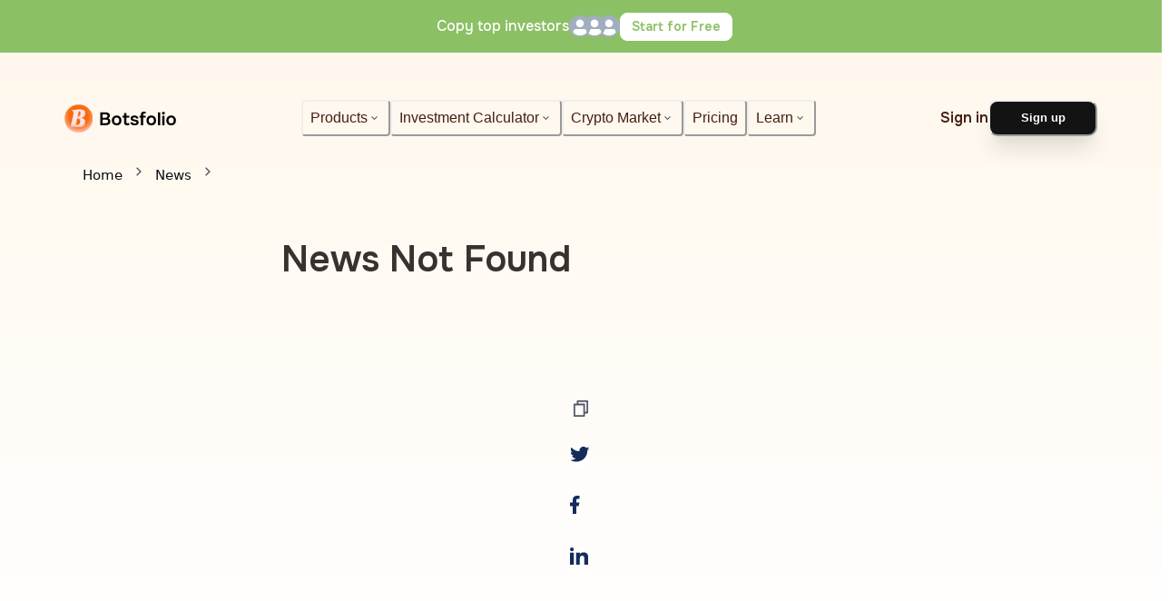

--- FILE ---
content_type: text/html; charset=utf-8
request_url: https://botsfolio.com/cryptocurrency-news/Bitcoin-the-Future-of-Gambling
body_size: 44645
content:
<!DOCTYPE html><html lang="en"><head><meta charSet="utf-8"/><link rel="preconnect" href="https://fonts.googleapis.com" fetchPriority="low"/><link fetchPriority="low" rel="preconnect" href="https://fonts.gstatic.com" crossorigin="anonymous"/><meta name="viewport" content="width=device-width, initial-scale=1"/><link rel="preload" href="/_next/static/media/6e50af2f4c313e23.p.woff2" as="font" crossorigin="" type="font/woff2"/><link rel="stylesheet" href="/_next/static/css/c9104e749077337c.css" data-precedence="next"/><link rel="stylesheet" href="/_next/static/css/2c409e80fbd69108.css" data-precedence="next"/><link rel="preload" as="script" fetchPriority="low" href="/_next/static/chunks/webpack-5672695bc929d5f1.js"/><script src="/_next/static/chunks/3cfdce81-a02d28e06722cabb.js" async=""></script><script src="/_next/static/chunks/4790-0b3dbe6a65105188.js" async=""></script><script src="/_next/static/chunks/main-app-ee9a2549fc9d394c.js" async=""></script><script src="/_next/static/chunks/6784-fa88aa8cfeaa9a2f.js" async=""></script><script src="/_next/static/chunks/8076-13fce1133599b975.js" async=""></script><script src="/_next/static/chunks/2856-9654197bffa15230.js" async=""></script><script src="/_next/static/chunks/4267-99b1e743b6454233.js" async=""></script><script src="/_next/static/chunks/5925-77a2a0fafdea4cb3.js" async=""></script><script src="/_next/static/chunks/1647-bd641be255040364.js" async=""></script><script src="/_next/static/chunks/8546-dcbbecdbfa300ed9.js" async=""></script><script src="/_next/static/chunks/5092-1144e7f1762d99f8.js" async=""></script><script src="/_next/static/chunks/7328-4323d81e1135c38d.js" async=""></script><script src="/_next/static/chunks/8086-83505939a3dcf10a.js" async=""></script><script src="/_next/static/chunks/264-6fb9b0770b34e97d.js" async=""></script><script src="/_next/static/chunks/5877-47852f39c08df218.js" async=""></script><script src="/_next/static/chunks/5831-0465dabd153604fc.js" async=""></script><script src="/_next/static/chunks/2314-c55c83be133c85a0.js" async=""></script><script src="/_next/static/chunks/5233-124ebbcf72e13712.js" async=""></script><script src="/_next/static/chunks/1871-acd9c7b65023739f.js" async=""></script><script src="/_next/static/chunks/8948-8fb28121a6de3f23.js" async=""></script><script src="/_next/static/chunks/3712-9941ce45ed605741.js" async=""></script><script src="/_next/static/chunks/4622-3916512448c16ba9.js" async=""></script><script src="/_next/static/chunks/2031-2254efe9bf2f0ce1.js" async=""></script><script src="/_next/static/chunks/7220-990cb5c125a9407e.js" async=""></script><script src="/_next/static/chunks/142-6a363e9cc793cf1e.js" async=""></script><script src="/_next/static/chunks/8615-21fe198ccc7594e1.js" async=""></script><script src="/_next/static/chunks/2570-0bb6927d9481c1d7.js" async=""></script><script src="/_next/static/chunks/app/layout-8dded454349ad6f7.js" async=""></script><script src="/_next/static/chunks/5cc8cfd9-13d9103e7451d423.js" async=""></script><script src="/_next/static/chunks/4852-4d342c99214cc975.js" async=""></script><script src="/_next/static/chunks/6461-19b543effae4a90c.js" async=""></script><script src="/_next/static/chunks/1602-f7f0a591c8b4bcb1.js" async=""></script><script src="/_next/static/chunks/728-91e5769538e61932.js" async=""></script><script src="/_next/static/chunks/1969-6c2c6539a23fe731.js" async=""></script><script src="/_next/static/chunks/9970-0cfe611a11543eb9.js" async=""></script><script src="/_next/static/chunks/5421-3bcc15a5245b2916.js" async=""></script><script src="/_next/static/chunks/app/cryptocurrency-news/%5Bslug%5D/page-04e10ded5b02ab7a.js" async=""></script><script src="/_next/static/chunks/app/error-0d18e87fbfdde789.js" async=""></script><script src="/_next/static/chunks/3330-11c45f95f446314c.js" async=""></script><script src="/_next/static/chunks/app/not-found-d07ec9979a980fb5.js" async=""></script><script async="" src="https://www.googletagmanager.com/gtag/js?id=G-98DD0F8ZLT"></script><link rel="preload" href="https://www.googletagmanager.com/gtm.js?id=GTM-T76K8MP" as="script"/><link rel="mask-icon" href="https://botsfolio.com/favicon/apple-touch-icon.png" color="#5bbad5" type="image/png"/><link data-default-icon="https://botsfolio.com/favicon/favicon.ico" rel="shortcut icon" type="image/x-icon" href="https://botsfolio.com/favicon/favicon.ico"/><meta name="msapplication-TileColor" content="#F76808"/><meta name="theme-color" content="#F76808"/><title>News not found</title><link rel="manifest" href="/manifest.json"/><meta name="robots" content="noindex, nofollow"/><link rel="canonical" href="https://botsfolio.com/cryptocurrency-news/Bitcoin-the-Future-of-Gambling"/><link rel="alternate" hrefLang="en-US" href="https://botsfolio.com/cryptocurrency-news/Bitcoin-the-Future-of-Gambling"/><meta property="og:title" content="News not found"/><meta property="og:site_name" content="Botsfolio"/><meta property="og:image" content="https://botsfolio-production-s3bucket.s3.ap-south-1.amazonaws.com/undefined"/><meta name="twitter:card" content="summary_large_image"/><meta name="twitter:title" content="News not found"/><meta name="twitter:image" content="https://botsfolio-production-s3bucket.s3.ap-south-1.amazonaws.com/undefined"/><link rel="icon" href="https://botsfolio.com/favicon/favicon.ico" type="image/x-icon"/><link rel="apple-touch-icon" href="https://botsfolio.com/favicon/apple-touch-icon.png" sizes="180x180" type="image/png"/><link rel="icon" href="https://botsfolio.com/favicon/android-chrome-192x192.png" type="image/png" sizes="192x192"/><link rel="icon" href="https://botsfolio.com/favicon/android-chrome-512x512.png" type="image/png" sizes="512x512"/><link rel="icon" href="https://botsfolio.com/favicon/favicon-16x16.png" type="image/png" sizes="16x16"/><link rel="icon" href="https://botsfolio.com/favicon/favicon-32x32.png" type="image/png" sizes="32x32"/><link fetchPriority="low" href="https://fonts.googleapis.com/css2?family=Nunito:ital,wght@0,200..1000;1,200..1000&amp;family=Onest:wght@100..900&amp;display=swap" rel="stylesheet"/><script>
            window.dataLayer = window.dataLayer || [];
            function gtag(){dataLayer.push(arguments);}
            window.gtag = gtag;
            gtag('js', new Date());
            gtag('config', 'G-98DD0F8ZLT');
          </script><script src="/_next/static/chunks/polyfills-c67a75d1b6f99dc8.js" noModule=""></script></head><body class="__className_513b23"><style data-emotion="css-global 1bndnbs">:host,:root,[data-theme]{--chakra-ring-inset:var(--chakra-empty,/*!*/ /*!*/);--chakra-ring-offset-width:0px;--chakra-ring-offset-color:#fff;--chakra-ring-color:rgba(66, 153, 225, 0.6);--chakra-ring-offset-shadow:0 0 #0000;--chakra-ring-shadow:0 0 #0000;--chakra-space-x-reverse:0;--chakra-space-y-reverse:0;--chakra-colors-transparent:transparent;--chakra-colors-current:currentColor;--chakra-colors-black:#000000;--chakra-colors-white:#FFFFFF;--chakra-colors-whiteAlpha-50:rgba(255, 255, 255, 0.04);--chakra-colors-whiteAlpha-100:rgba(255, 255, 255, 0.06);--chakra-colors-whiteAlpha-200:rgba(255, 255, 255, 0.08);--chakra-colors-whiteAlpha-300:rgba(255, 255, 255, 0.16);--chakra-colors-whiteAlpha-400:rgba(255, 255, 255, 0.24);--chakra-colors-whiteAlpha-500:rgba(255, 255, 255, 0.36);--chakra-colors-whiteAlpha-600:rgba(255, 255, 255, 0.48);--chakra-colors-whiteAlpha-700:rgba(255, 255, 255, 0.64);--chakra-colors-whiteAlpha-800:rgba(255, 255, 255, 0.80);--chakra-colors-whiteAlpha-900:rgba(255, 255, 255, 0.92);--chakra-colors-blackAlpha-50:rgba(0, 0, 0, 0.04);--chakra-colors-blackAlpha-100:rgba(0, 0, 0, 0.06);--chakra-colors-blackAlpha-200:rgba(0, 0, 0, 0.08);--chakra-colors-blackAlpha-300:rgba(0, 0, 0, 0.16);--chakra-colors-blackAlpha-400:rgba(0, 0, 0, 0.24);--chakra-colors-blackAlpha-500:rgba(0, 0, 0, 0.36);--chakra-colors-blackAlpha-600:rgba(0, 0, 0, 0.48);--chakra-colors-blackAlpha-700:rgba(0, 0, 0, 0.64);--chakra-colors-blackAlpha-800:rgba(0, 0, 0, 0.80);--chakra-colors-blackAlpha-900:rgba(0, 0, 0, 0.92);--chakra-colors-gray-1:#ECEDEE;--chakra-colors-gray-2:#9BA1A6;--chakra-colors-gray-3:#787F85;--chakra-colors-gray-4:#697177;--chakra-colors-gray-5:#4C5155;--chakra-colors-gray-6:#3A3F42;--chakra-colors-gray-7:#313538;--chakra-colors-gray-8:#2B2F31;--chakra-colors-gray-9:#26292B;--chakra-colors-gray-10:#202425;--chakra-colors-gray-11:#1A1D1E;--chakra-colors-gray-12:#151718;--chakra-colors-gray-13:#828282;--chakra-colors-gray-50:#F7FAFC;--chakra-colors-gray-100:#EDF2F7;--chakra-colors-gray-200:#E2E8F0;--chakra-colors-gray-300:#CBD5E0;--chakra-colors-gray-400:#A0AEC0;--chakra-colors-gray-500:#718096;--chakra-colors-gray-600:#4A5568;--chakra-colors-gray-700:#2D3748;--chakra-colors-gray-800:#1A202C;--chakra-colors-gray-900:#171923;--chakra-colors-red-50:#FFF5F5;--chakra-colors-red-100:#FED7D7;--chakra-colors-red-200:#FEB2B2;--chakra-colors-red-300:#FC8181;--chakra-colors-red-400:#F56565;--chakra-colors-red-500:#E53E3E;--chakra-colors-red-600:#C53030;--chakra-colors-red-700:#9B2C2C;--chakra-colors-red-800:#822727;--chakra-colors-red-900:#63171B;--chakra-colors-red-darker:#710E21;--chakra-colors-red-dark:#AF1D38;--chakra-colors-red-base:#DF1C41;--chakra-colors-red-light:#F8C9D2;--chakra-colors-red-lighter:#FDEDF0;--chakra-colors-orange-1:#FEFCFB;--chakra-colors-orange-2:#FEF8F4;--chakra-colors-orange-3:#FFF1E7;--chakra-colors-orange-4:#FFE8D7;--chakra-colors-orange-5:#FFDCC3;--chakra-colors-orange-6:#FFCCA7;--chakra-colors-orange-7:#FFB381;--chakra-colors-orange-8:#FA934E;--chakra-colors-orange-9:#F76808;--chakra-colors-orange-10:#ED5F00;--chakra-colors-orange-11:#BD4B00;--chakra-colors-orange-12:#451E11;--chakra-colors-orange-50:#FFFAF0;--chakra-colors-orange-100:#FEEBC8;--chakra-colors-orange-200:#FBD38D;--chakra-colors-orange-300:#F6AD55;--chakra-colors-orange-400:#ED8936;--chakra-colors-orange-500:#F8741B;--chakra-colors-orange-600:#C05621;--chakra-colors-orange-700:#9C4221;--chakra-colors-orange-800:#7B341E;--chakra-colors-orange-900:#652B19;--chakra-colors-orange-light:#FFDAC2;--chakra-colors-orange-darker:#6E330C;--chakra-colors-yellow-50:#FFFFF0;--chakra-colors-yellow-100:#FEFCBF;--chakra-colors-yellow-200:#FAF089;--chakra-colors-yellow-300:#F6E05E;--chakra-colors-yellow-400:#ECC94B;--chakra-colors-yellow-500:#D69E2E;--chakra-colors-yellow-600:#B7791F;--chakra-colors-yellow-700:#975A16;--chakra-colors-yellow-800:#744210;--chakra-colors-yellow-900:#5F370E;--chakra-colors-yellow-darker:#693D11;--chakra-colors-yellow-dark:#B47818;--chakra-colors-yellow-base:#F2AE40;--chakra-colors-yellow-light:#FBDFB1;--chakra-colors-yellow-lighter:#FEF7EC;--chakra-colors-green-2:#27AE60;--chakra-colors-green-50:#F0FFF4;--chakra-colors-green-100:#C6F6D5;--chakra-colors-green-200:#9AE6B4;--chakra-colors-green-300:#68D391;--chakra-colors-green-400:#48BB78;--chakra-colors-green-500:#38A169;--chakra-colors-green-600:#2F855A;--chakra-colors-green-700:#276749;--chakra-colors-green-800:#22543D;--chakra-colors-green-900:#1C4532;--chakra-colors-green-darker:#176448;--chakra-colors-green-dark:#2D9F75;--chakra-colors-green-base:#38C793;--chakra-colors-green-light:#CBF5E5;--chakra-colors-green-lighter:#EFFAF6;--chakra-colors-teal-50:#E6FFFA;--chakra-colors-teal-100:#B2F5EA;--chakra-colors-teal-200:#81E6D9;--chakra-colors-teal-300:#4FD1C5;--chakra-colors-teal-400:#38B2AC;--chakra-colors-teal-500:#319795;--chakra-colors-teal-600:#2C7A7B;--chakra-colors-teal-700:#285E61;--chakra-colors-teal-800:#234E52;--chakra-colors-teal-900:#1D4044;--chakra-colors-blue-50:#ebf8ff;--chakra-colors-blue-100:#bee3f8;--chakra-colors-blue-200:#90cdf4;--chakra-colors-blue-300:#63b3ed;--chakra-colors-blue-400:#4299e1;--chakra-colors-blue-500:#3182ce;--chakra-colors-blue-600:#2b6cb0;--chakra-colors-blue-700:#2c5282;--chakra-colors-blue-800:#2a4365;--chakra-colors-blue-900:#1A365D;--chakra-colors-blue-base:#375DFB;--chakra-colors-cyan-50:#EDFDFD;--chakra-colors-cyan-100:#C4F1F9;--chakra-colors-cyan-200:#9DECF9;--chakra-colors-cyan-300:#76E4F7;--chakra-colors-cyan-400:#0BC5EA;--chakra-colors-cyan-500:#00B5D8;--chakra-colors-cyan-600:#00A3C4;--chakra-colors-cyan-700:#0987A0;--chakra-colors-cyan-800:#086F83;--chakra-colors-cyan-900:#065666;--chakra-colors-purple-50:#FAF5FF;--chakra-colors-purple-100:#E9D8FD;--chakra-colors-purple-200:#D6BCFA;--chakra-colors-purple-300:#B794F4;--chakra-colors-purple-400:#9F7AEA;--chakra-colors-purple-500:#805AD5;--chakra-colors-purple-600:#6B46C1;--chakra-colors-purple-700:#553C9A;--chakra-colors-purple-800:#44337A;--chakra-colors-purple-900:#322659;--chakra-colors-purple-darker:#2B1664;--chakra-colors-purple-light:#CAC2FF;--chakra-colors-pink-50:#FFF5F7;--chakra-colors-pink-100:#FED7E2;--chakra-colors-pink-200:#FBB6CE;--chakra-colors-pink-300:#F687B3;--chakra-colors-pink-400:#ED64A6;--chakra-colors-pink-500:#D53F8C;--chakra-colors-pink-600:#B83280;--chakra-colors-pink-700:#97266D;--chakra-colors-pink-800:#702459;--chakra-colors-pink-900:#521B41;--chakra-colors-linkedin-50:#E8F4F9;--chakra-colors-linkedin-100:#CFEDFB;--chakra-colors-linkedin-200:#9BDAF3;--chakra-colors-linkedin-300:#68C7EC;--chakra-colors-linkedin-400:#34B3E4;--chakra-colors-linkedin-500:#00A0DC;--chakra-colors-linkedin-600:#008CC9;--chakra-colors-linkedin-700:#0077B5;--chakra-colors-linkedin-800:#005E93;--chakra-colors-linkedin-900:#004471;--chakra-colors-facebook-50:#E8F4F9;--chakra-colors-facebook-100:#D9DEE9;--chakra-colors-facebook-200:#B7C2DA;--chakra-colors-facebook-300:#6482C0;--chakra-colors-facebook-400:#4267B2;--chakra-colors-facebook-500:#385898;--chakra-colors-facebook-600:#314E89;--chakra-colors-facebook-700:#29487D;--chakra-colors-facebook-800:#223B67;--chakra-colors-facebook-900:#1E355B;--chakra-colors-messenger-50:#D0E6FF;--chakra-colors-messenger-100:#B9DAFF;--chakra-colors-messenger-200:#A2CDFF;--chakra-colors-messenger-300:#7AB8FF;--chakra-colors-messenger-400:#2E90FF;--chakra-colors-messenger-500:#0078FF;--chakra-colors-messenger-600:#0063D1;--chakra-colors-messenger-700:#0052AC;--chakra-colors-messenger-800:#003C7E;--chakra-colors-messenger-900:#002C5C;--chakra-colors-whatsapp-50:#dffeec;--chakra-colors-whatsapp-100:#b9f5d0;--chakra-colors-whatsapp-200:#90edb3;--chakra-colors-whatsapp-300:#65e495;--chakra-colors-whatsapp-400:#3cdd78;--chakra-colors-whatsapp-500:#22c35e;--chakra-colors-whatsapp-600:#179848;--chakra-colors-whatsapp-700:#0c6c33;--chakra-colors-whatsapp-800:#01421c;--chakra-colors-whatsapp-900:#001803;--chakra-colors-twitter-50:#E5F4FD;--chakra-colors-twitter-100:#C8E9FB;--chakra-colors-twitter-200:#A8DCFA;--chakra-colors-twitter-300:#83CDF7;--chakra-colors-twitter-400:#57BBF5;--chakra-colors-twitter-500:#1DA1F2;--chakra-colors-twitter-600:#1A94DA;--chakra-colors-twitter-700:#1681BF;--chakra-colors-twitter-800:#136B9E;--chakra-colors-twitter-900:#0D4D71;--chakra-colors-telegram-50:#E3F2F9;--chakra-colors-telegram-100:#C5E4F3;--chakra-colors-telegram-200:#A2D4EC;--chakra-colors-telegram-300:#7AC1E4;--chakra-colors-telegram-400:#47A9DA;--chakra-colors-telegram-500:#0088CC;--chakra-colors-telegram-600:#007AB8;--chakra-colors-telegram-700:#006BA1;--chakra-colors-telegram-800:#005885;--chakra-colors-telegram-900:#003F5E;--chakra-colors-neutral-0:#FFFFFF;--chakra-colors-neutral-100:#F6F8FA;--chakra-colors-neutral-200:#E2E4E9;--chakra-colors-neutral-300:#CDD0D5;--chakra-colors-neutral-400:#868C98;--chakra-colors-neutral-500:#525866;--chakra-colors-neutral-600:#31353F;--chakra-colors-neutral-700:#20232D;--chakra-colors-neutral-800:#161922;--chakra-colors-neutral-900:#0A0D14;--chakra-colors-text-main:#0A0D14;--chakra-colors-text-sub:#525866;--chakra-colors-text-soft:#868C98;--chakra-colors-text-disabled:#E2E4E9;--chakra-colors-text-white:#FFFFFF;--chakra-colors-text-gray:#333;--chakra-colors-bg-strong:#0A0D14;--chakra-colors-bg-surface:#20232D;--chakra-colors-bg-soft:#E2E4E9;--chakra-colors-bg-weak:#F6F8FA;--chakra-colors-bg-white:#FFFFFF;--chakra-colors-state-success:green.base;--chakra-colors-state-warning:#F17B2C;--chakra-colors-state-error:red.base;--chakra-colors-state-away:yellow.base;--chakra-colors-state-feature:#6E3FF3;--chakra-colors-state-neutral:#868C98;--chakra-colors-state-verified:#35B9E9;--chakra-colors-landingButton-50:#FEEDE2;--chakra-colors-landingButton-100:#FEEDE2;--chakra-borders-none:0;--chakra-borders-1px:1px solid;--chakra-borders-2px:2px solid;--chakra-borders-4px:4px solid;--chakra-borders-8px:8px solid;--chakra-fonts-heading:-apple-system,BlinkMacSystemFont,"Segoe UI",Helvetica,Arial,sans-serif,"Apple Color Emoji","Segoe UI Emoji","Segoe UI Symbol";--chakra-fonts-body:-apple-system,BlinkMacSystemFont,"Segoe UI",Helvetica,Arial,sans-serif,"Apple Color Emoji","Segoe UI Emoji","Segoe UI Symbol";--chakra-fonts-mono:SFMono-Regular,Menlo,Monaco,Consolas,"Liberation Mono","Courier New",monospace;--chakra-fontSizes-3xs:0.45rem;--chakra-fontSizes-2xs:0.625rem;--chakra-fontSizes-xs:0.75rem;--chakra-fontSizes-sm:0.875rem;--chakra-fontSizes-md:1rem;--chakra-fontSizes-lg:1.125rem;--chakra-fontSizes-xl:1.25rem;--chakra-fontSizes-2xl:1.5rem;--chakra-fontSizes-3xl:1.875rem;--chakra-fontSizes-4xl:2.25rem;--chakra-fontSizes-5xl:3rem;--chakra-fontSizes-6xl:3.75rem;--chakra-fontSizes-7xl:4.5rem;--chakra-fontSizes-8xl:6rem;--chakra-fontSizes-9xl:8rem;--chakra-fontWeights-hairline:100;--chakra-fontWeights-thin:200;--chakra-fontWeights-light:300;--chakra-fontWeights-normal:400;--chakra-fontWeights-medium:500;--chakra-fontWeights-semibold:600;--chakra-fontWeights-bold:700;--chakra-fontWeights-extrabold:800;--chakra-fontWeights-black:900;--chakra-letterSpacings-tighter:-0.05em;--chakra-letterSpacings-tight:-0.025em;--chakra-letterSpacings-normal:0;--chakra-letterSpacings-wide:0.025em;--chakra-letterSpacings-wider:0.05em;--chakra-letterSpacings-widest:0.1em;--chakra-lineHeights-3:.75rem;--chakra-lineHeights-4:1rem;--chakra-lineHeights-5:1.25rem;--chakra-lineHeights-6:1.5rem;--chakra-lineHeights-7:1.75rem;--chakra-lineHeights-8:2rem;--chakra-lineHeights-9:2.25rem;--chakra-lineHeights-10:2.5rem;--chakra-lineHeights-normal:normal;--chakra-lineHeights-none:1;--chakra-lineHeights-shorter:1.25;--chakra-lineHeights-short:1.375;--chakra-lineHeights-base:1.5;--chakra-lineHeights-tall:1.625;--chakra-lineHeights-taller:2;--chakra-radii-none:0;--chakra-radii-sm:0.125rem;--chakra-radii-base:0.25rem;--chakra-radii-md:0.375rem;--chakra-radii-lg:0.5rem;--chakra-radii-xl:0.75rem;--chakra-radii-2xl:1rem;--chakra-radii-3xl:1.5rem;--chakra-radii-full:9999px;--chakra-space-1:0.25rem;--chakra-space-2:0.5rem;--chakra-space-3:0.75rem;--chakra-space-4:1rem;--chakra-space-5:1.25rem;--chakra-space-6:1.5rem;--chakra-space-7:1.75rem;--chakra-space-8:2rem;--chakra-space-9:2.25rem;--chakra-space-10:2.5rem;--chakra-space-12:3rem;--chakra-space-14:3.5rem;--chakra-space-16:4rem;--chakra-space-20:5rem;--chakra-space-24:6rem;--chakra-space-28:7rem;--chakra-space-32:8rem;--chakra-space-36:9rem;--chakra-space-40:10rem;--chakra-space-44:11rem;--chakra-space-48:12rem;--chakra-space-52:13rem;--chakra-space-56:14rem;--chakra-space-60:15rem;--chakra-space-64:16rem;--chakra-space-72:18rem;--chakra-space-80:20rem;--chakra-space-96:24rem;--chakra-space-px:1px;--chakra-space-0-5:0.125rem;--chakra-space-1-5:0.375rem;--chakra-space-2-5:0.625rem;--chakra-space-3-5:0.875rem;--chakra-shadows-xs:0 0 0 1px rgba(0, 0, 0, 0.05);--chakra-shadows-sm:0 1px 2px 0 rgba(0, 0, 0, 0.05);--chakra-shadows-base:0 1px 3px 0 rgba(0, 0, 0, 0.1),0 1px 2px 0 rgba(0, 0, 0, 0.06);--chakra-shadows-md:0 4px 6px -1px rgba(0, 0, 0, 0.1),0 2px 4px -1px rgba(0, 0, 0, 0.06);--chakra-shadows-lg:0 10px 15px -3px rgba(0, 0, 0, 0.1),0 4px 6px -2px rgba(0, 0, 0, 0.05);--chakra-shadows-xl:0 20px 25px -5px rgba(0, 0, 0, 0.1),0 10px 10px -5px rgba(0, 0, 0, 0.04);--chakra-shadows-2xl:0 25px 50px -12px rgba(0, 0, 0, 0.25);--chakra-shadows-outline:0 0 0 3px rgba(66, 153, 225, 0.6);--chakra-shadows-inner:inset 0 2px 4px 0 rgba(0,0,0,0.06);--chakra-shadows-none:none;--chakra-shadows-dark-lg:rgba(0, 0, 0, 0.1) 0px 0px 0px 1px,rgba(0, 0, 0, 0.2) 0px 5px 10px,rgba(0, 0, 0, 0.4) 0px 15px 40px;--chakra-sizes-1:0.25rem;--chakra-sizes-2:0.5rem;--chakra-sizes-3:0.75rem;--chakra-sizes-4:1rem;--chakra-sizes-5:1.25rem;--chakra-sizes-6:1.5rem;--chakra-sizes-7:1.75rem;--chakra-sizes-8:2rem;--chakra-sizes-9:2.25rem;--chakra-sizes-10:2.5rem;--chakra-sizes-12:3rem;--chakra-sizes-14:3.5rem;--chakra-sizes-16:4rem;--chakra-sizes-20:5rem;--chakra-sizes-24:6rem;--chakra-sizes-28:7rem;--chakra-sizes-32:8rem;--chakra-sizes-36:9rem;--chakra-sizes-40:10rem;--chakra-sizes-44:11rem;--chakra-sizes-48:12rem;--chakra-sizes-52:13rem;--chakra-sizes-56:14rem;--chakra-sizes-60:15rem;--chakra-sizes-64:16rem;--chakra-sizes-72:18rem;--chakra-sizes-80:20rem;--chakra-sizes-96:24rem;--chakra-sizes-px:1px;--chakra-sizes-0-5:0.125rem;--chakra-sizes-1-5:0.375rem;--chakra-sizes-2-5:0.625rem;--chakra-sizes-3-5:0.875rem;--chakra-sizes-max:max-content;--chakra-sizes-min:min-content;--chakra-sizes-full:100%;--chakra-sizes-3xs:14rem;--chakra-sizes-2xs:16rem;--chakra-sizes-xs:20rem;--chakra-sizes-sm:24rem;--chakra-sizes-md:28rem;--chakra-sizes-lg:32rem;--chakra-sizes-xl:36rem;--chakra-sizes-2xl:42rem;--chakra-sizes-3xl:48rem;--chakra-sizes-4xl:56rem;--chakra-sizes-5xl:64rem;--chakra-sizes-6xl:72rem;--chakra-sizes-7xl:80rem;--chakra-sizes-8xl:90rem;--chakra-sizes-prose:60ch;--chakra-sizes-container-sm:640px;--chakra-sizes-container-md:768px;--chakra-sizes-container-lg:1024px;--chakra-sizes-container-xl:1280px;--chakra-sizes-mxl:40px;--chakra-sizes-icon-xs:12px;--chakra-sizes-icon-sm:16px;--chakra-sizes-icon-md:20px;--chakra-sizes-icon-lg:24px;--chakra-sizes-icon-xl:28px;--chakra-zIndices-hide:-1;--chakra-zIndices-auto:auto;--chakra-zIndices-base:0;--chakra-zIndices-docked:10;--chakra-zIndices-dropdown:1000;--chakra-zIndices-sticky:1100;--chakra-zIndices-banner:1200;--chakra-zIndices-overlay:1300;--chakra-zIndices-modal:1400;--chakra-zIndices-popover:1500;--chakra-zIndices-skipLink:1600;--chakra-zIndices-toast:1700;--chakra-zIndices-tooltip:1800;--chakra-transition-property-common:background-color,border-color,color,fill,stroke,opacity,box-shadow,transform;--chakra-transition-property-colors:background-color,border-color,color,fill,stroke;--chakra-transition-property-dimensions:width,height;--chakra-transition-property-position:left,right,top,bottom;--chakra-transition-property-background:background-color,background-image,background-position;--chakra-transition-easing-ease-in:cubic-bezier(0.4, 0, 1, 1);--chakra-transition-easing-ease-out:cubic-bezier(0, 0, 0.2, 1);--chakra-transition-easing-ease-in-out:cubic-bezier(0.4, 0, 0.2, 1);--chakra-transition-duration-ultra-fast:50ms;--chakra-transition-duration-faster:100ms;--chakra-transition-duration-fast:150ms;--chakra-transition-duration-normal:200ms;--chakra-transition-duration-slow:300ms;--chakra-transition-duration-slower:400ms;--chakra-transition-duration-ultra-slow:500ms;--chakra-blur-none:0;--chakra-blur-sm:4px;--chakra-blur-base:8px;--chakra-blur-md:12px;--chakra-blur-lg:16px;--chakra-blur-xl:24px;--chakra-blur-2xl:40px;--chakra-blur-3xl:64px;--chakra-breakpoints-base:0px;--chakra-breakpoints-sm:480px;--chakra-breakpoints-md:768px;--chakra-breakpoints-lg:1065px;--chakra-breakpoints-xl:1280px;--chakra-breakpoints-2xl:1440px;}.chakra-ui-light :host:not([data-theme]),.chakra-ui-light :root:not([data-theme]),.chakra-ui-light [data-theme]:not([data-theme]),[data-theme=light] :host:not([data-theme]),[data-theme=light] :root:not([data-theme]),[data-theme=light] [data-theme]:not([data-theme]),:host[data-theme=light],:root[data-theme=light],[data-theme][data-theme=light]{--chakra-colors-chakra-body-text:var(--chakra-colors-gray-800);--chakra-colors-chakra-body-bg:var(--chakra-colors-white);--chakra-colors-chakra-border-color:var(--chakra-colors-gray-200);--chakra-colors-chakra-inverse-text:var(--chakra-colors-white);--chakra-colors-chakra-subtle-bg:var(--chakra-colors-gray-100);--chakra-colors-chakra-subtle-text:var(--chakra-colors-gray-600);--chakra-colors-chakra-placeholder-color:var(--chakra-colors-gray-500);}.chakra-ui-dark :host:not([data-theme]),.chakra-ui-dark :root:not([data-theme]),.chakra-ui-dark [data-theme]:not([data-theme]),[data-theme=dark] :host:not([data-theme]),[data-theme=dark] :root:not([data-theme]),[data-theme=dark] [data-theme]:not([data-theme]),:host[data-theme=dark],:root[data-theme=dark],[data-theme][data-theme=dark]{--chakra-colors-chakra-body-text:var(--chakra-colors-whiteAlpha-900);--chakra-colors-chakra-body-bg:var(--chakra-colors-gray-800);--chakra-colors-chakra-border-color:var(--chakra-colors-whiteAlpha-300);--chakra-colors-chakra-inverse-text:var(--chakra-colors-gray-800);--chakra-colors-chakra-subtle-bg:var(--chakra-colors-gray-700);--chakra-colors-chakra-subtle-text:var(--chakra-colors-gray-400);--chakra-colors-chakra-placeholder-color:var(--chakra-colors-whiteAlpha-400);}</style><style data-emotion="css-global fubdgu">html{line-height:1.5;-webkit-text-size-adjust:100%;font-family:system-ui,sans-serif;-webkit-font-smoothing:antialiased;text-rendering:optimizeLegibility;-moz-osx-font-smoothing:grayscale;touch-action:manipulation;}body{position:relative;min-height:100%;margin:0;font-feature-settings:"kern";}:where(*, *::before, *::after){border-width:0;border-style:solid;box-sizing:border-box;word-wrap:break-word;}main{display:block;}hr{border-top-width:1px;box-sizing:content-box;height:0;overflow:visible;}:where(pre, code, kbd,samp){font-family:SFMono-Regular,Menlo,Monaco,Consolas,monospace;font-size:1em;}a{background-color:transparent;color:inherit;-webkit-text-decoration:inherit;text-decoration:inherit;}abbr[title]{border-bottom:none;-webkit-text-decoration:underline;text-decoration:underline;-webkit-text-decoration:underline dotted;-webkit-text-decoration:underline dotted;text-decoration:underline dotted;}:where(b, strong){font-weight:bold;}small{font-size:80%;}:where(sub,sup){font-size:75%;line-height:0;position:relative;vertical-align:baseline;}sub{bottom:-0.25em;}sup{top:-0.5em;}img{border-style:none;}:where(button, input, optgroup, select, textarea){font-family:inherit;font-size:100%;line-height:1.15;margin:0;}:where(button, input){overflow:visible;}:where(button, select){text-transform:none;}:where(
          button::-moz-focus-inner,
          [type="button"]::-moz-focus-inner,
          [type="reset"]::-moz-focus-inner,
          [type="submit"]::-moz-focus-inner
        ){border-style:none;padding:0;}fieldset{padding:0.35em 0.75em 0.625em;}legend{box-sizing:border-box;color:inherit;display:table;max-width:100%;padding:0;white-space:normal;}progress{vertical-align:baseline;}textarea{overflow:auto;}:where([type="checkbox"], [type="radio"]){box-sizing:border-box;padding:0;}input[type="number"]::-webkit-inner-spin-button,input[type="number"]::-webkit-outer-spin-button{-webkit-appearance:none!important;}input[type="number"]{-moz-appearance:textfield;}input[type="search"]{-webkit-appearance:textfield;outline-offset:-2px;}input[type="search"]::-webkit-search-decoration{-webkit-appearance:none!important;}::-webkit-file-upload-button{-webkit-appearance:button;font:inherit;}details{display:block;}summary{display:-webkit-box;display:-webkit-list-item;display:-ms-list-itembox;display:list-item;}template{display:none;}[hidden]{display:none!important;}:where(
          blockquote,
          dl,
          dd,
          h1,
          h2,
          h3,
          h4,
          h5,
          h6,
          hr,
          figure,
          p,
          pre
        ){margin:0;}button{background:transparent;padding:0;}fieldset{margin:0;padding:0;}:where(ol, ul){margin:0;padding:0;}textarea{resize:vertical;}:where(button, [role="button"]){cursor:pointer;}button::-moz-focus-inner{border:0!important;}table{border-collapse:collapse;}:where(h1, h2, h3, h4, h5, h6){font-size:inherit;font-weight:inherit;}:where(button, input, optgroup, select, textarea){padding:0;line-height:inherit;color:inherit;}:where(img, svg, video, canvas, audio, iframe, embed, object){display:block;}:where(img, video){max-width:100%;height:auto;}[data-js-focus-visible] :focus:not([data-focus-visible-added]):not(
          [data-focus-visible-disabled]
        ){outline:none;box-shadow:none;}select::-ms-expand{display:none;}:root,:host{--chakra-vh:100vh;}@supports (height: -webkit-fill-available){:root,:host{--chakra-vh:-webkit-fill-available;}}@supports (height: -moz-fill-available){:root,:host{--chakra-vh:-moz-fill-available;}}@supports (height: 100dvh){:root,:host{--chakra-vh:100dvh;}}</style><style data-emotion="css-global 1cgn62j">body{font-family:var(--chakra-fonts-body);color:var(--chakra-colors-chakra-body-text);background:var(--chakra-colors-chakra-body-bg);transition-property:background-color;transition-duration:var(--chakra-transition-duration-normal);line-height:var(--chakra-lineHeights-base);}*::-webkit-input-placeholder{color:var(--chakra-colors-chakra-placeholder-color);}*::-moz-placeholder{color:var(--chakra-colors-chakra-placeholder-color);}*:-ms-input-placeholder{color:var(--chakra-colors-chakra-placeholder-color);}*::placeholder{color:var(--chakra-colors-chakra-placeholder-color);}*,*::before,::after{border-color:var(--chakra-colors-chakra-border-color);}</style><!--$--><style data-emotion="css 14grz06">.css-14grz06{display:-webkit-box;display:-webkit-flex;display:-ms-flexbox;display:flex;width:100%;height:50px;background:#8cc065;-webkit-align-items:center;-webkit-box-align:center;-ms-flex-align:center;align-items:center;gap:var(--chakra-space-3);-webkit-box-pack:center;-ms-flex-pack:center;-webkit-justify-content:center;justify-content:center;padding:var(--chakra-space-1);-webkit-flex-direction:row;-ms-flex-direction:row;flex-direction:row;position:static;top:0px;left:0px;min-height:50px;z-index:30;}@media screen and (min-width: 480px){.css-14grz06{gap:var(--chakra-space-6);}}</style><div class="css-14grz06"><style data-emotion="css 1k9efnl">.css-1k9efnl{display:-webkit-box;display:-webkit-flex;display:-ms-flexbox;display:flex;-webkit-align-items:center;-webkit-box-align:center;-ms-flex-align:center;align-items:center;gap:var(--chakra-space-2);}</style><div class="css-1k9efnl"><style data-emotion="css 18zcctf">.css-18zcctf{font-weight:500;font-size:14px;color:var(--chakra-colors-white);white-space:nowrap;overflow:hidden;text-overflow:ellipsis;}@media screen and (min-width: 480px){.css-18zcctf{font-size:16px;}}</style><p class="chakra-text css-18zcctf">Copy top investors</p><style data-emotion="css 1rs5v3u">.css-1rs5v3u{display:-webkit-box;display:-webkit-flex;display:-ms-flexbox;display:flex;-webkit-align-items:center;-webkit-box-align:center;-ms-flex-align:center;align-items:center;-webkit-box-pack:end;-ms-flex-pack:end;-webkit-justify-content:flex-end;justify-content:flex-end;-webkit-flex-direction:row-reverse;-ms-flex-direction:row-reverse;flex-direction:row-reverse;--chakra-space-x-reverse:1;--chakra-divide-x-reverse:1;}</style><div role="group" class="chakra-avatar__group css-1rs5v3u"><style data-emotion="css 10nbrd8">.css-10nbrd8{border-radius:var(--chakra-radii-full);border-width:2px;display:-webkit-inline-box;display:-webkit-inline-flex;display:-ms-inline-flexbox;display:inline-flex;-webkit-align-items:center;-webkit-box-align:center;-ms-flex-align:center;align-items:center;-webkit-box-pack:center;-ms-flex-pack:center;-webkit-justify-content:center;justify-content:center;text-align:center;text-transform:uppercase;font-weight:var(--chakra-fontWeights-medium);position:inharite;-webkit-flex-shrink:0;-ms-flex-negative:0;flex-shrink:0;background:var(--avatar-bg);font-size:var(--avatar-font-size);color:var(--chakra-colors-white);border-color:var(--avatar-border-color);vertical-align:top;--avatar-border-color:var(--chakra-colors-white);-webkit-margin-start:var(--chakra-space-1);margin-inline-start:var(--chakra-space-1);--avatar-size:3rem;--avatar-font-size:calc(3rem / 2.5);width:24px;height:24px;-webkit-margin-end:0px;margin-inline-end:0px;}.css-10nbrd8:not([data-loaded]){--avatar-bg:var(--chakra-colors-gray-400);}.chakra-ui-dark .css-10nbrd8:not([data-theme]),[data-theme=dark] .css-10nbrd8:not([data-theme]),.css-10nbrd8[data-theme=dark]{--avatar-border-color:var(--chakra-colors-gray-800);}.css-10nbrd8:last-of-type{-webkit-margin-start:0px;margin-inline-start:0px;}</style><span style="border:none" class="chakra-avatar css-10nbrd8"><style data-emotion="css 16ite8i">.css-16ite8i{color:#fff;width:100%;height:100%;}</style><svg viewBox="0 0 128 128" class="chakra-avatar__svg css-16ite8i" role="img" aria-label=" avatar"><path fill="currentColor" d="M103,102.1388 C93.094,111.92 79.3504,118 64.1638,118 C48.8056,118 34.9294,111.768 25,101.7892 L25,95.2 C25,86.8096 31.981,80 40.6,80 L87.4,80 C96.019,80 103,86.8096 103,95.2 L103,102.1388 Z"></path><path fill="currentColor" d="M63.9961647,24 C51.2938136,24 41,34.2938136 41,46.9961647 C41,59.7061864 51.2938136,70 63.9961647,70 C76.6985159,70 87,59.7061864 87,46.9961647 C87,34.2938136 76.6985159,24 63.9961647,24"></path></svg></span><style data-emotion="css 1ehbbu1">.css-1ehbbu1{border-radius:var(--chakra-radii-full);border-width:2px;display:-webkit-inline-box;display:-webkit-inline-flex;display:-ms-inline-flexbox;display:inline-flex;-webkit-align-items:center;-webkit-box-align:center;-ms-flex-align:center;align-items:center;-webkit-box-pack:center;-ms-flex-pack:center;-webkit-justify-content:center;justify-content:center;text-align:center;text-transform:uppercase;font-weight:var(--chakra-fontWeights-medium);position:inharite;-webkit-flex-shrink:0;-ms-flex-negative:0;flex-shrink:0;background:var(--avatar-bg);font-size:var(--avatar-font-size);color:var(--chakra-colors-white);border-color:var(--avatar-border-color);vertical-align:top;--avatar-border-color:var(--chakra-colors-white);-webkit-margin-start:var(--chakra-space-1);margin-inline-start:var(--chakra-space-1);--avatar-size:3rem;--avatar-font-size:calc(3rem / 2.5);width:24px;height:24px;-webkit-margin-end:-0.75rem;margin-inline-end:-0.75rem;}.css-1ehbbu1:not([data-loaded]){--avatar-bg:var(--chakra-colors-gray-400);}.chakra-ui-dark .css-1ehbbu1:not([data-theme]),[data-theme=dark] .css-1ehbbu1:not([data-theme]),.css-1ehbbu1[data-theme=dark]{--avatar-border-color:var(--chakra-colors-gray-800);}.css-1ehbbu1:last-of-type{-webkit-margin-start:0px;margin-inline-start:0px;}</style><span style="border:none" class="chakra-avatar css-1ehbbu1"><svg viewBox="0 0 128 128" class="chakra-avatar__svg css-16ite8i" role="img" aria-label=" avatar"><path fill="currentColor" d="M103,102.1388 C93.094,111.92 79.3504,118 64.1638,118 C48.8056,118 34.9294,111.768 25,101.7892 L25,95.2 C25,86.8096 31.981,80 40.6,80 L87.4,80 C96.019,80 103,86.8096 103,95.2 L103,102.1388 Z"></path><path fill="currentColor" d="M63.9961647,24 C51.2938136,24 41,34.2938136 41,46.9961647 C41,59.7061864 51.2938136,70 63.9961647,70 C76.6985159,70 87,59.7061864 87,46.9961647 C87,34.2938136 76.6985159,24 63.9961647,24"></path></svg></span><span style="border:none" class="chakra-avatar css-1ehbbu1"><svg viewBox="0 0 128 128" class="chakra-avatar__svg css-16ite8i" role="img" aria-label=" avatar"><path fill="currentColor" d="M103,102.1388 C93.094,111.92 79.3504,118 64.1638,118 C48.8056,118 34.9294,111.768 25,101.7892 L25,95.2 C25,86.8096 31.981,80 40.6,80 L87.4,80 C96.019,80 103,86.8096 103,95.2 L103,102.1388 Z"></path><path fill="currentColor" d="M63.9961647,24 C51.2938136,24 41,34.2938136 41,46.9961647 C41,59.7061864 51.2938136,70 63.9961647,70 C76.6985159,70 87,59.7061864 87,46.9961647 C87,34.2938136 76.6985159,24 63.9961647,24"></path></svg></span></div></div><style data-emotion="css fzkx0p">.css-fzkx0p{transition-property:var(--chakra-transition-property-common);transition-duration:var(--chakra-transition-duration-fast);transition-timing-function:var(--chakra-transition-easing-ease-out);cursor:pointer;-webkit-text-decoration:none;text-decoration:none;outline:2px solid transparent;outline-offset:2px;color:inherit;gap:var(--chakra-space-1);}.css-fzkx0p:hover,.css-fzkx0p[data-hover]{-webkit-text-decoration:underline;text-decoration:underline;}.css-fzkx0p:focus-visible,.css-fzkx0p[data-focus-visible]{box-shadow:var(--chakra-shadows-outline);}</style><a class="chakra-link css-fzkx0p" href="/accounts/signup"><style data-emotion="css 163v9or">.css-163v9or{border:1px solid #fff;border-radius:6px;color:#8cc065;font-size:13px;padding:4px 12px;background:var(--chakra-colors-white);font-weight:var(--chakra-fontWeights-semibold);white-space:nowrap;}@media screen and (min-width: 480px){.css-163v9or{border-radius:8px;font-size:14px;}}.css-163v9or:hover,.css-163v9or[data-hover]{opacity:0.8;}</style><div class="css-163v9or">Start for Free</div></a></div><style data-emotion="css zg1vud">.css-zg1vud{display:-webkit-box;display:-webkit-flex;display:-ms-flexbox;display:flex;-webkit-flex-direction:column;-ms-flex-direction:column;flex-direction:column;-webkit-box-pack:center;-ms-flex-pack:center;-webkit-justify-content:center;justify-content:center;}</style><div class="css-zg1vud"><style data-emotion="css 1jgivno">.css-1jgivno{height:100vh;width:100%;position:absolute;background:linear-gradient(to bottom, #fff7eb, #fff);top:0px;left:0px;z-index:-1;}@media screen and (min-width: 480px){.css-1jgivno{height:100vh;}}</style><div class="css-1jgivno"></div><style data-emotion="css 1ub3qct">.css-1ub3qct{width:100%;display:-webkit-box;display:-webkit-flex;display:-ms-flexbox;display:flex;-webkit-box-pack:center;-ms-flex-pack:center;-webkit-justify-content:center;justify-content:center;padding-top:0px;}@media screen and (min-width: 480px){.css-1ub3qct{padding-top:41px;}}</style><div class="css-1ub3qct"><style data-emotion="css qgq3n7">.css-qgq3n7{max-width:100%;width:100%;}@media screen and (min-width: 480px){.css-qgq3n7{max-width:1138px;}}</style><div class="css-qgq3n7"><style data-emotion="css 16s4gu4">.css-16s4gu4{display:-webkit-box;display:-webkit-flex;display:-ms-flexbox;display:flex;-webkit-align-items:center;-webkit-box-align:center;-ms-flex-align:center;align-items:center;-webkit-flex-direction:column;-ms-flex-direction:column;flex-direction:column;gap:40px;}@media screen and (min-width: 480px){.css-16s4gu4{gap:89px;}}</style><div class="chakra-stack css-16s4gu4"><style data-emotion="css vr4bid">.css-vr4bid{display:none;-webkit-align-items:center;-webkit-box-align:center;-ms-flex-align:center;align-items:center;-webkit-box-pack:justify;-webkit-justify-content:space-between;justify-content:space-between;-webkit-flex-direction:row;-ms-flex-direction:row;flex-direction:row;gap:0.5rem;width:100%;}@media screen and (min-width: 480px){.css-vr4bid{display:-webkit-box;display:-webkit-flex;display:-ms-flexbox;display:flex;}}</style><div class="chakra-stack css-vr4bid"><a href="/"><style data-emotion="css n7bm7z">.css-n7bm7z{font-weight:var(--chakra-fontWeights-semibold);height:30px;width:123px;}</style><p class="chakra-text css-n7bm7z"><svg xmlns="http://www.w3.org/2000/svg" fill="none" viewBox="0 0 736 188"><g filter="url(#landingLogo_svg__a)"><rect width="186.583" height="186.583" x="0.939" y="0.711" fill="#F76808" rx="93.292"></rect></g><path fill="#000" d="M703.696 140.003q-9.845 0-17.015-4.011-7.05-4.01-10.939-11.425-3.767-7.414-3.767-17.38 0-10.087 3.889-17.38 3.89-7.412 10.938-11.546 7.05-4.132 16.894-4.132 9.723 0 16.772 4.132 7.05 4.132 10.817 11.668 3.768 7.413 3.768 17.501 0 9.845-3.768 17.259-3.646 7.292-10.695 11.303t-16.894 4.011m-.121-13.491q6.077 0 9.723-2.674 3.767-2.673 5.469-7.049 1.701-4.376 1.701-9.48 0-5.105-1.701-9.602t-5.469-7.17q-3.647-2.796-9.723-2.796-6.078 0-9.845 2.796-3.768 2.673-5.469 7.17-1.702 4.376-1.702 9.602 0 5.104 1.702 9.601 1.822 4.375 5.469 7.05 3.767 2.552 9.845 2.552M645.208 139.153v-64.05h14.828v64.05zm7.414-71.464q-4.254 0-6.806-2.553t-2.552-6.684q0-4.011 2.674-6.563 2.673-2.674 6.684-2.674 3.89 0 6.685 2.552t2.795 6.685-2.674 6.684-6.806 2.553M616.012 139.154V53.227h14.827v85.927zM572.782 140.003q-9.845 0-17.015-4.011-7.05-4.01-10.939-11.425-3.767-7.414-3.767-17.38 0-10.087 3.889-17.38 3.89-7.412 10.938-11.546 7.05-4.132 16.894-4.132 9.723 0 16.772 4.132 7.05 4.132 10.817 11.668 3.768 7.413 3.768 17.501 0 9.845-3.768 17.259-3.646 7.292-10.695 11.303t-16.894 4.011m-.121-13.491q6.077 0 9.723-2.674 3.767-2.673 5.469-7.049 1.701-4.376 1.701-9.48 0-5.105-1.701-9.602t-5.469-7.17q-3.647-2.796-9.723-2.796t-9.845 2.796q-3.768 2.673-5.469 7.17-1.702 4.376-1.702 9.602 0 5.104 1.702 9.601 1.822 4.375 5.469 7.05 3.767 2.552 9.845 2.552M504.458 139.154V88.229h-9.966V75.103h9.966v-6.077q0-7.292 2.188-11.91 2.188-4.74 6.928-6.928Q518.435 48 525.971 48h9.48v13.126h-7.779q-3.282 0-5.104 1.094-1.824 1.094-2.674 3.281-.73 2.067-.73 5.105v4.497h16.287V88.23h-16.287v50.925zM462.409 140.003q-4.619 0-9.237-.973a31.6 31.6 0 0 1-8.508-3.16q-4.011-2.308-6.684-6.198-2.675-3.89-3.525-9.723h14.949q.973 2.673 3.039 4.375 2.187 1.58 4.983 2.431 2.917.729 5.712.729 1.702 0 3.646-.243 2.067-.243 3.768-.972 1.823-.73 2.917-2.066 1.094-1.459 1.094-3.768 0-2.187-1.216-3.403-1.215-1.337-3.281-2.066-2.067-.85-4.983-1.337-5.226-1.094-11.182-2.309-5.955-1.338-10.331-4.133a14.1 14.1 0 0 1-3.16-2.552 17.6 17.6 0 0 1-2.309-3.16 20 20 0 0 1-1.337-3.89q-.364-2.066-.364-4.496 0-5.105 2.066-8.63 2.187-3.645 5.712-5.833 3.646-2.31 8.265-3.403a41 41 0 0 1 9.48-1.094q6.562 0 11.911 2.066 5.347 2.066 8.872 6.32 3.646 4.254 4.375 10.817h-14.098q-.608-3.038-3.768-4.862-3.038-1.823-7.778-1.823-1.702 0-3.525.365-1.822.243-3.525.972a6.35 6.35 0 0 0-2.673 1.945q-.973 1.337-.973 3.281 0 1.824.851 3.16.972 1.337 2.795 2.31 1.946.85 4.497 1.458a560 560 0 0 0 8.63 1.702q4.496.85 7.778 1.701 3.89 1.094 7.049 3.16a13.13 13.13 0 0 1 4.862 5.226q1.823 3.16 1.823 8.143 0 5.835-2.431 9.724-2.31 3.888-6.198 6.076-3.89 2.188-8.63 3.16-4.74.973-9.358.973M413.175 139.885q-10.574 0-15.436-5.834-4.861-5.833-4.861-16.165V88.231h-9.845V75.105h9.845V57.117h14.828v17.988h19.446V88.23h-19.446v26.86q0 3.16.729 5.712.729 2.553 2.674 4.011t5.347 1.58q2.918 0 4.983-.972 2.067-.972 3.403-2.188l4.984 11.303a20 20 0 0 1-5.227 3.16 24.3 24.3 0 0 1-5.712 1.702 35 35 0 0 1-5.712.486M344.423 140.003q-9.845 0-17.016-4.011-7.049-4.01-10.938-11.425-3.768-7.414-3.768-17.38 0-10.087 3.889-17.38 3.89-7.412 10.939-11.546 7.049-4.132 16.894-4.132 9.723 0 16.772 4.132 7.05 4.132 10.817 11.668 3.768 7.413 3.768 17.501 0 9.845-3.768 17.259-3.647 7.292-10.695 11.303-7.05 4.011-16.894 4.011m-.122-13.491q6.077 0 9.723-2.674 3.768-2.673 5.469-7.049t1.702-9.48-1.702-9.602q-1.701-4.497-5.469-7.17-3.646-2.796-9.723-2.796t-9.844 2.796q-3.768 2.673-5.47 7.17-1.701 4.376-1.701 9.602 0 5.104 1.701 9.601 1.824 4.375 5.47 7.05 3.767 2.552 9.844 2.552M236.139 139.154V53.227h35.246q5.955 0 10.938 1.093 5.105.973 8.751 3.525 3.767 2.552 5.834 6.806t2.066 10.574q0 5.834-2.674 10.695-2.673 4.74-7.9 7.171 7.05 1.823 10.817 7.049 3.768 5.105 3.768 13.37 0 7.413-2.796 12.397-2.673 4.861-7.535 7.778-4.74 2.918-11.06 4.254-6.32 1.215-13.491 1.215zm15.192-13.855h18.109q3.403 0 6.685-.486t5.955-1.702 4.133-3.524q1.58-2.431 1.58-6.199 0-3.403-1.216-5.591a8.6 8.6 0 0 0-3.403-3.403q-2.066-1.337-4.983-1.823a29.7 29.7 0 0 0-6.077-.608h-20.783zm0-36.097h16.043q3.768 0 6.806-.73 3.039-.728 5.226-2.187 2.188-1.58 3.403-3.768 1.216-2.31 1.216-5.59 0-4.254-1.945-6.32-1.945-2.188-5.347-2.796-3.282-.73-7.414-.73h-17.988z"></path><g filter="url(#landingLogo_svg__b)"><path fill="#FCE9E9" d="M95.648 153.047q-13.126 0-26.252-4.594-9.517 3.61-21.987 3.61-2.79 0-5.086-.329 0-9.845 9.024-48.566t9.024-43.809q0-5.086-1.969-9.024-1.804-3.938-3.773-5.907l-1.805-1.805.656-4.102q4.102-.82 18.869-2.297 14.931-1.64 25.268-1.64 40.035 0 40.035 25.76 0 11.977-8.204 19.525-8.04 7.547-20.018 10.173 11.322 1.313 19.033 8.203 7.712 6.727 7.712 19.197 0 15.425-11.486 25.596-11.485 10.01-29.041 10.009M90.069 95.62q-2.953 0-6.563.492-6.399 28.058-8.204 40.691 3.61 2.133 9.845 2.133 9.516 0 14.275-7.875 4.758-7.876 4.758-17.721 0-10.008-3.61-13.782-3.446-3.938-10.5-3.938m-2.133-11.978q7.22 0 11.321-5.414 7.384-9.352 7.384-20.674 0-11.485-7.876-11.485l-5.414.656q-.165 6.399-6.891 36.918z"></path></g><defs><filter id="landingLogo_svg__a" width="186.584" height="204.918" x="0.939" y="-17.625" color-interpolation-filters="sRGB" filterUnits="userSpaceOnUse"><feFlood flood-opacity="0" result="BackgroundImageFix"></feFlood><feBlend in="SourceGraphic" in2="BackgroundImageFix" result="shape"></feBlend><feColorMatrix in="SourceAlpha" result="hardAlpha" values="0 0 0 0 0 0 0 0 0 0 0 0 0 0 0 0 0 0 127 0"></feColorMatrix><feOffset dy="-18.336"></feOffset><feGaussianBlur stdDeviation="19.747"></feGaussianBlur><feComposite in2="hardAlpha" k2="-1" k3="1" operator="arithmetic"></feComposite><feColorMatrix values="0 0 0 0 1 0 0 0 0 0.82181 0 0 0 0 0.82181 0 0 0 1 0"></feColorMatrix><feBlend in2="shape" result="effect1_innerShadow_875_23449"></feBlend><feColorMatrix in="SourceAlpha" result="hardAlpha" values="0 0 0 0 0 0 0 0 0 0 0 0 0 0 0 0 0 0 127 0"></feColorMatrix><feOffset dx="-2.821" dy="2.821"></feOffset><feComposite in2="hardAlpha" k2="-1" k3="1" operator="arithmetic"></feComposite><feColorMatrix values="0 0 0 0 1 0 0 0 0 1 0 0 0 0 1 0 0 0 0.33 0"></feColorMatrix><feBlend in2="effect1_innerShadow_875_23449" result="effect2_innerShadow_875_23449"></feBlend></filter><filter id="landingLogo_svg__b" width="95.33" height="131.159" x="42.322" y="21.888" color-interpolation-filters="sRGB" filterUnits="userSpaceOnUse"><feFlood flood-opacity="0" result="BackgroundImageFix"></feFlood><feBlend in="SourceGraphic" in2="BackgroundImageFix" result="shape"></feBlend><feColorMatrix in="SourceAlpha" result="hardAlpha" values="0 0 0 0 0 0 0 0 0 0 0 0 0 0 0 0 0 0 127 0"></feColorMatrix><feOffset dy="-12.694"></feOffset><feGaussianBlur stdDeviation="9.168"></feGaussianBlur><feComposite in2="hardAlpha" k2="-1" k3="1" operator="arithmetic"></feComposite><feColorMatrix values="0 0 0 0 0.964706 0 0 0 0 0.686275 0 0 0 0 0.686275 0 0 0 1 0"></feColorMatrix><feBlend in2="shape" result="effect1_innerShadow_875_23449"></feBlend><feColorMatrix in="SourceAlpha" result="hardAlpha" values="0 0 0 0 0 0 0 0 0 0 0 0 0 0 0 0 0 0 127 0"></feColorMatrix><feOffset dy="5.642"></feOffset><feComposite in2="hardAlpha" k2="-1" k3="1" operator="arithmetic"></feComposite><feColorMatrix values="0 0 0 0 1 0 0 0 0 1 0 0 0 0 1 0 0 0 0.25 0"></feColorMatrix><feBlend in2="effect1_innerShadow_875_23449" result="effect2_innerShadow_875_23449"></feBlend></filter></defs></svg></p></a><style data-emotion="css nwtebv">.css-nwtebv{display:-webkit-box;display:-webkit-flex;display:-ms-flexbox;display:flex;gap:9px;}</style><div class="css-nwtebv"><style data-emotion="css 1yhq57m">.css-1yhq57m{display:-webkit-inline-box;display:-webkit-inline-flex;display:-ms-inline-flexbox;display:inline-flex;-webkit-appearance:none;-moz-appearance:none;-ms-appearance:none;appearance:none;-webkit-align-items:center;-webkit-box-align:center;-ms-flex-align:center;align-items:center;-webkit-box-pack:center;-ms-flex-pack:center;-webkit-justify-content:center;justify-content:center;-webkit-user-select:none;-moz-user-select:none;-ms-user-select:none;user-select:none;position:relative;white-space:nowrap;vertical-align:middle;outline:2px solid transparent;outline-offset:2px;line-height:0;border-radius:4px;font-weight:var(--chakra-fontWeights-medium);transition-property:var(--chakra-transition-property-common);transition-duration:var(--chakra-transition-duration-normal);text-transform:initial;-webkit-padding-start:var(--chakra-space-4);padding-inline-start:var(--chakra-space-4);-webkit-padding-end:var(--chakra-space-4);padding-inline-end:var(--chakra-space-4);padding-top:8px;padding-bottom:8px;height:var(--chakra-sizes-10);min-width:var(--chakra-sizes-10);font-size:h8;min-height:40px;color:var(--chakra-colors-text-sub);background:var(--chakra-colors-transparent);letter-spacing:-0.6%;gap:4px;padding:4px 8px;}.css-1yhq57m:focus-visible,.css-1yhq57m[data-focus-visible]{box-shadow:var(--chakra-shadows-outline);}.css-1yhq57m:disabled,.css-1yhq57m[disabled],.css-1yhq57m[aria-disabled=true],.css-1yhq57m[data-disabled]{opacity:0.4;cursor:not-allowed;box-shadow:var(--chakra-shadows-none);}.css-1yhq57m:hover,.css-1yhq57m[data-hover]{background:var(--chakra-colors-landingButton-50);color:var(--chakra-colors-text-sub);}.css-1yhq57m:hover:disabled,.css-1yhq57m[data-hover]:disabled,.css-1yhq57m:hover[disabled],.css-1yhq57m[data-hover][disabled],.css-1yhq57m:hover[aria-disabled=true],.css-1yhq57m[data-hover][aria-disabled=true],.css-1yhq57m:hover[data-disabled],.css-1yhq57m[data-hover][data-disabled]{background:initial;}.css-1yhq57m:focus,.css-1yhq57m[data-focus]{box-shadow:var(--chakra-shadows-none);color:var(--chakra-colors-text-main);}.css-1yhq57m:active,.css-1yhq57m[data-active]{background:var(--chakra-colors-landingButton-100);color:var(--chakra-colors-text-main);}</style><button type="button" class="chakra-button css-1yhq57m" id="popover-trigger-:R1lhl2lbrrqbqlaH1:" aria-haspopup="dialog" aria-expanded="false" aria-controls="popover-content-:R1lhl2lbrrqbqlaH1:"><div class="css-0"><style data-emotion="css 1pi6zw1">.css-1pi6zw1{font-size:16px;font-weight:500;letter-spacing:-1.1%;line-height:26px;color:#451E11;}@media screen and (min-width: 480px){.css-1pi6zw1{font-size:16px;}}</style><p class="chakra-text css-1pi6zw1">Products</p></div><style data-emotion="css 5tihx7">.css-5tihx7{width:15px;}</style><div class="css-5tihx7"><svg xmlns="http://www.w3.org/2000/svg" fill="none" viewBox="0 0 25 24"><path fill="#525866" d="M12.5 13.055 16.955 8.6l1.273 1.272L12.5 15.6 6.772 9.872 8.045 8.6z"></path></svg></div></button><span></span><button type="button" class="chakra-button css-1yhq57m" id="popover-trigger-:R2lhl2lbrrqbqlaH1:" aria-haspopup="dialog" aria-expanded="false" aria-controls="popover-content-:R2lhl2lbrrqbqlaH1:"><div class="css-0"><p class="chakra-text css-1pi6zw1">Investment Calculator</p></div><div class="css-5tihx7"><svg xmlns="http://www.w3.org/2000/svg" fill="none" viewBox="0 0 25 24"><path fill="#525866" d="M12.5 13.055 16.955 8.6l1.273 1.272L12.5 15.6 6.772 9.872 8.045 8.6z"></path></svg></div></button><span></span><button type="button" class="chakra-button css-1yhq57m" id="popover-trigger-:R3lhl2lbrrqbqlaH1:" aria-haspopup="dialog" aria-expanded="false" aria-controls="popover-content-:R3lhl2lbrrqbqlaH1:"><div class="css-0"><p class="chakra-text css-1pi6zw1">Crypto Market</p></div><div class="css-5tihx7"><svg xmlns="http://www.w3.org/2000/svg" fill="none" viewBox="0 0 25 24"><path fill="#525866" d="M12.5 13.055 16.955 8.6l1.273 1.272L12.5 15.6 6.772 9.872 8.045 8.6z"></path></svg></div></button><span></span><button type="button" class="chakra-button css-1yhq57m"><div class="css-0"> <p class="chakra-text css-1pi6zw1"><a href="/pricing">Pricing</a></p></div></button><button type="button" class="chakra-button css-1yhq57m" id="popover-trigger-:R5lhl2lbrrqbqlaH1:" aria-haspopup="dialog" aria-expanded="false" aria-controls="popover-content-:R5lhl2lbrrqbqlaH1:"><div class="css-0"><p class="chakra-text css-1pi6zw1">Learn</p></div><div class="css-5tihx7"><svg xmlns="http://www.w3.org/2000/svg" fill="none" viewBox="0 0 25 24"><path fill="#525866" d="M12.5 13.055 16.955 8.6l1.273 1.272L12.5 15.6 6.772 9.872 8.045 8.6z"></path></svg></div></button><span></span></div><style data-emotion="css xaxj6o">.css-xaxj6o{display:-webkit-box;display:-webkit-flex;display:-ms-flexbox;display:flex;gap:var(--chakra-space-6);-webkit-align-items:center;-webkit-box-align:center;-ms-flex-align:center;align-items:center;}</style><div class="css-xaxj6o"><a href="/accounts/login"><style data-emotion="css 18q43cu">.css-18q43cu{font-size:16px;font-weight:600;line-height:26px;letter-spacing:2%;color:var(--chakra-colors-orange-12);}@media screen and (min-width: 480px){.css-18q43cu{font-size:16px;}}</style><p class="chakra-text css-18q43cu">Sign in</p></a><a href="/accounts/signup"><style data-emotion="css 1amlbk1">.css-1amlbk1{display:-webkit-inline-box;display:-webkit-inline-flex;display:-ms-inline-flexbox;display:inline-flex;-webkit-appearance:none;-moz-appearance:none;-ms-appearance:none;appearance:none;-webkit-align-items:center;-webkit-box-align:center;-ms-flex-align:center;align-items:center;-webkit-box-pack:center;-ms-flex-pack:center;-webkit-justify-content:center;justify-content:center;-webkit-user-select:none;-moz-user-select:none;-ms-user-select:none;user-select:none;position:relative;white-space:nowrap;vertical-align:middle;outline:2px solid transparent;outline-offset:2px;line-height:0;border-radius:10px;transition-property:var(--chakra-transition-property-common);transition-duration:var(--chakra-transition-duration-normal);text-transform:initial;-webkit-padding-start:var(--chakra-space-4);padding-inline-start:var(--chakra-space-4);-webkit-padding-end:var(--chakra-space-4);padding-inline-end:var(--chakra-space-4);padding-top:8px;padding-bottom:8px;height:40px;min-width:120px;font-size:h8;padding:12px 16px;min-height:40px;background:var(--chakra-colors-orange-9);color:var(--chakra-colors-white);gap:var(--chakra-space-1);opacity:1;background-color:var(--chakra-colors-blackAlpha-900);font-weight:var(--chakra-fontWeights-semibold);box-shadow:var(--chakra-shadows-xl);}.css-1amlbk1:focus-visible,.css-1amlbk1[data-focus-visible]{box-shadow:var(--chakra-shadows-outline);}.css-1amlbk1:disabled,.css-1amlbk1[disabled],.css-1amlbk1[aria-disabled=true],.css-1amlbk1[data-disabled]{opacity:1;cursor:not-allowed;box-shadow:var(--chakra-shadows-none);background:#868C98;color:var(--chakra-colors-neutral-0);border:1px solid rgba(82, 88, 102, 0.40);}.css-1amlbk1:disabled:hover,.css-1amlbk1[disabled]:hover,.css-1amlbk1[aria-disabled=true]:hover,.css-1amlbk1[data-disabled]:hover,.css-1amlbk1:disabled[data-hover],.css-1amlbk1[disabled][data-hover],.css-1amlbk1[aria-disabled=true][data-hover],.css-1amlbk1[data-disabled][data-hover]{background:#868C98;color:var(--chakra-colors-neutral-0);opacity:1;border:1px solid rgba(82, 88, 102, 0.40);}.css-1amlbk1:disabled:active,.css-1amlbk1[disabled]:active,.css-1amlbk1[aria-disabled=true]:active,.css-1amlbk1[data-disabled]:active,.css-1amlbk1:disabled[data-active],.css-1amlbk1[disabled][data-active],.css-1amlbk1[aria-disabled=true][data-active],.css-1amlbk1[data-disabled][data-active]{background:#868C98;color:var(--chakra-colors-neutral-0);opacity:1;border:1px solid rgba(82, 88, 102, 0.40);}.css-1amlbk1:disabled:focus,.css-1amlbk1[disabled]:focus,.css-1amlbk1[aria-disabled=true]:focus,.css-1amlbk1[data-disabled]:focus,.css-1amlbk1:disabled[data-focus],.css-1amlbk1[disabled][data-focus],.css-1amlbk1[aria-disabled=true][data-focus],.css-1amlbk1[data-disabled][data-focus]{background:#868C98;color:var(--chakra-colors-neutral-0);opacity:1;border:1px solid rgba(82, 88, 102, 0.40);}.css-1amlbk1:focus,.css-1amlbk1[data-focus]{box-shadow:0px 0px 0px 4px rgba(253, 133, 52, 0.25),0px 0px 0px 2px #FFF;background:primary;color:var(--chakra-colors-neutral-0);font-weight:var(--chakra-fontWeights-medium);opacity:1;}.css-1amlbk1:focus:disabled,.css-1amlbk1[data-focus]:disabled,.css-1amlbk1:focus[disabled],.css-1amlbk1[data-focus][disabled],.css-1amlbk1:focus[aria-disabled=true],.css-1amlbk1[data-focus][aria-disabled=true],.css-1amlbk1:focus[data-disabled],.css-1amlbk1[data-focus][data-disabled]{background:#868C98;color:var(--chakra-colors-neutral-0);opacity:1;border:1px solid rgba(82, 88, 102, 0.40);box-shadow:var(--chakra-shadows-none);}.css-1amlbk1:active,.css-1amlbk1[data-active]{background:primary;box-shadow:0px 0px 0px 4px rgba(253, 133, 52, 0.25),0px 0px 0px 2px #FFF;color:var(--chakra-colors-neutral-0);font-weight:var(--chakra-fontWeights-medium);opacity:1;}.css-1amlbk1:active:disabled,.css-1amlbk1[data-active]:disabled,.css-1amlbk1:active[disabled],.css-1amlbk1[data-active][disabled],.css-1amlbk1:active[aria-disabled=true],.css-1amlbk1[data-active][aria-disabled=true],.css-1amlbk1:active[data-disabled],.css-1amlbk1[data-active][data-disabled]{background:#868C98;color:var(--chakra-colors-neutral-0);opacity:1;border:1px solid rgba(82, 88, 102, 0.40);box-shadow:var(--chakra-shadows-none);}.css-1amlbk1:hover,.css-1amlbk1[data-hover]{opacity:0.6;}</style><button type="button" class="chakra-button css-1amlbk1"><div class="css-0">Sign up</div></button></a></div></div><style data-emotion="css 1k90fkq">.css-1k90fkq{display:-webkit-box;display:-webkit-flex;display:-ms-flexbox;display:flex;-webkit-align-items:center;-webkit-box-align:center;-ms-flex-align:center;align-items:center;-webkit-box-pack:justify;-webkit-justify-content:space-between;justify-content:space-between;-webkit-flex-direction:row;-ms-flex-direction:row;flex-direction:row;gap:0.5rem;background:#FEF8F4;width:100%;padding:var(--chakra-space-6);}@media screen and (min-width: 480px){.css-1k90fkq{display:none;}}</style><div class="chakra-stack css-1k90fkq"><a href="/"><style data-emotion="css 1nc7krj">.css-1nc7krj{height:30px;width:123px;}</style><div class="css-1nc7krj"><svg xmlns="http://www.w3.org/2000/svg" fill="none" viewBox="0 0 736 188"><g filter="url(#landingLogo_svg__a)"><rect width="186.583" height="186.583" x="0.939" y="0.711" fill="#F76808" rx="93.292"></rect></g><path fill="#000" d="M703.696 140.003q-9.845 0-17.015-4.011-7.05-4.01-10.939-11.425-3.767-7.414-3.767-17.38 0-10.087 3.889-17.38 3.89-7.412 10.938-11.546 7.05-4.132 16.894-4.132 9.723 0 16.772 4.132 7.05 4.132 10.817 11.668 3.768 7.413 3.768 17.501 0 9.845-3.768 17.259-3.646 7.292-10.695 11.303t-16.894 4.011m-.121-13.491q6.077 0 9.723-2.674 3.767-2.673 5.469-7.049 1.701-4.376 1.701-9.48 0-5.105-1.701-9.602t-5.469-7.17q-3.647-2.796-9.723-2.796-6.078 0-9.845 2.796-3.768 2.673-5.469 7.17-1.702 4.376-1.702 9.602 0 5.104 1.702 9.601 1.822 4.375 5.469 7.05 3.767 2.552 9.845 2.552M645.208 139.153v-64.05h14.828v64.05zm7.414-71.464q-4.254 0-6.806-2.553t-2.552-6.684q0-4.011 2.674-6.563 2.673-2.674 6.684-2.674 3.89 0 6.685 2.552t2.795 6.685-2.674 6.684-6.806 2.553M616.012 139.154V53.227h14.827v85.927zM572.782 140.003q-9.845 0-17.015-4.011-7.05-4.01-10.939-11.425-3.767-7.414-3.767-17.38 0-10.087 3.889-17.38 3.89-7.412 10.938-11.546 7.05-4.132 16.894-4.132 9.723 0 16.772 4.132 7.05 4.132 10.817 11.668 3.768 7.413 3.768 17.501 0 9.845-3.768 17.259-3.646 7.292-10.695 11.303t-16.894 4.011m-.121-13.491q6.077 0 9.723-2.674 3.767-2.673 5.469-7.049 1.701-4.376 1.701-9.48 0-5.105-1.701-9.602t-5.469-7.17q-3.647-2.796-9.723-2.796t-9.845 2.796q-3.768 2.673-5.469 7.17-1.702 4.376-1.702 9.602 0 5.104 1.702 9.601 1.822 4.375 5.469 7.05 3.767 2.552 9.845 2.552M504.458 139.154V88.229h-9.966V75.103h9.966v-6.077q0-7.292 2.188-11.91 2.188-4.74 6.928-6.928Q518.435 48 525.971 48h9.48v13.126h-7.779q-3.282 0-5.104 1.094-1.824 1.094-2.674 3.281-.73 2.067-.73 5.105v4.497h16.287V88.23h-16.287v50.925zM462.409 140.003q-4.619 0-9.237-.973a31.6 31.6 0 0 1-8.508-3.16q-4.011-2.308-6.684-6.198-2.675-3.89-3.525-9.723h14.949q.973 2.673 3.039 4.375 2.187 1.58 4.983 2.431 2.917.729 5.712.729 1.702 0 3.646-.243 2.067-.243 3.768-.972 1.823-.73 2.917-2.066 1.094-1.459 1.094-3.768 0-2.187-1.216-3.403-1.215-1.337-3.281-2.066-2.067-.85-4.983-1.337-5.226-1.094-11.182-2.309-5.955-1.338-10.331-4.133a14.1 14.1 0 0 1-3.16-2.552 17.6 17.6 0 0 1-2.309-3.16 20 20 0 0 1-1.337-3.89q-.364-2.066-.364-4.496 0-5.105 2.066-8.63 2.187-3.645 5.712-5.833 3.646-2.31 8.265-3.403a41 41 0 0 1 9.48-1.094q6.562 0 11.911 2.066 5.347 2.066 8.872 6.32 3.646 4.254 4.375 10.817h-14.098q-.608-3.038-3.768-4.862-3.038-1.823-7.778-1.823-1.702 0-3.525.365-1.822.243-3.525.972a6.35 6.35 0 0 0-2.673 1.945q-.973 1.337-.973 3.281 0 1.824.851 3.16.972 1.337 2.795 2.31 1.946.85 4.497 1.458a560 560 0 0 0 8.63 1.702q4.496.85 7.778 1.701 3.89 1.094 7.049 3.16a13.13 13.13 0 0 1 4.862 5.226q1.823 3.16 1.823 8.143 0 5.835-2.431 9.724-2.31 3.888-6.198 6.076-3.89 2.188-8.63 3.16-4.74.973-9.358.973M413.175 139.885q-10.574 0-15.436-5.834-4.861-5.833-4.861-16.165V88.231h-9.845V75.105h9.845V57.117h14.828v17.988h19.446V88.23h-19.446v26.86q0 3.16.729 5.712.729 2.553 2.674 4.011t5.347 1.58q2.918 0 4.983-.972 2.067-.972 3.403-2.188l4.984 11.303a20 20 0 0 1-5.227 3.16 24.3 24.3 0 0 1-5.712 1.702 35 35 0 0 1-5.712.486M344.423 140.003q-9.845 0-17.016-4.011-7.049-4.01-10.938-11.425-3.768-7.414-3.768-17.38 0-10.087 3.889-17.38 3.89-7.412 10.939-11.546 7.049-4.132 16.894-4.132 9.723 0 16.772 4.132 7.05 4.132 10.817 11.668 3.768 7.413 3.768 17.501 0 9.845-3.768 17.259-3.647 7.292-10.695 11.303-7.05 4.011-16.894 4.011m-.122-13.491q6.077 0 9.723-2.674 3.768-2.673 5.469-7.049t1.702-9.48-1.702-9.602q-1.701-4.497-5.469-7.17-3.646-2.796-9.723-2.796t-9.844 2.796q-3.768 2.673-5.47 7.17-1.701 4.376-1.701 9.602 0 5.104 1.701 9.601 1.824 4.375 5.47 7.05 3.767 2.552 9.844 2.552M236.139 139.154V53.227h35.246q5.955 0 10.938 1.093 5.105.973 8.751 3.525 3.767 2.552 5.834 6.806t2.066 10.574q0 5.834-2.674 10.695-2.673 4.74-7.9 7.171 7.05 1.823 10.817 7.049 3.768 5.105 3.768 13.37 0 7.413-2.796 12.397-2.673 4.861-7.535 7.778-4.74 2.918-11.06 4.254-6.32 1.215-13.491 1.215zm15.192-13.855h18.109q3.403 0 6.685-.486t5.955-1.702 4.133-3.524q1.58-2.431 1.58-6.199 0-3.403-1.216-5.591a8.6 8.6 0 0 0-3.403-3.403q-2.066-1.337-4.983-1.823a29.7 29.7 0 0 0-6.077-.608h-20.783zm0-36.097h16.043q3.768 0 6.806-.73 3.039-.728 5.226-2.187 2.188-1.58 3.403-3.768 1.216-2.31 1.216-5.59 0-4.254-1.945-6.32-1.945-2.188-5.347-2.796-3.282-.73-7.414-.73h-17.988z"></path><g filter="url(#landingLogo_svg__b)"><path fill="#FCE9E9" d="M95.648 153.047q-13.126 0-26.252-4.594-9.517 3.61-21.987 3.61-2.79 0-5.086-.329 0-9.845 9.024-48.566t9.024-43.809q0-5.086-1.969-9.024-1.804-3.938-3.773-5.907l-1.805-1.805.656-4.102q4.102-.82 18.869-2.297 14.931-1.64 25.268-1.64 40.035 0 40.035 25.76 0 11.977-8.204 19.525-8.04 7.547-20.018 10.173 11.322 1.313 19.033 8.203 7.712 6.727 7.712 19.197 0 15.425-11.486 25.596-11.485 10.01-29.041 10.009M90.069 95.62q-2.953 0-6.563.492-6.399 28.058-8.204 40.691 3.61 2.133 9.845 2.133 9.516 0 14.275-7.875 4.758-7.876 4.758-17.721 0-10.008-3.61-13.782-3.446-3.938-10.5-3.938m-2.133-11.978q7.22 0 11.321-5.414 7.384-9.352 7.384-20.674 0-11.485-7.876-11.485l-5.414.656q-.165 6.399-6.891 36.918z"></path></g><defs><filter id="landingLogo_svg__a" width="186.584" height="204.918" x="0.939" y="-17.625" color-interpolation-filters="sRGB" filterUnits="userSpaceOnUse"><feFlood flood-opacity="0" result="BackgroundImageFix"></feFlood><feBlend in="SourceGraphic" in2="BackgroundImageFix" result="shape"></feBlend><feColorMatrix in="SourceAlpha" result="hardAlpha" values="0 0 0 0 0 0 0 0 0 0 0 0 0 0 0 0 0 0 127 0"></feColorMatrix><feOffset dy="-18.336"></feOffset><feGaussianBlur stdDeviation="19.747"></feGaussianBlur><feComposite in2="hardAlpha" k2="-1" k3="1" operator="arithmetic"></feComposite><feColorMatrix values="0 0 0 0 1 0 0 0 0 0.82181 0 0 0 0 0.82181 0 0 0 1 0"></feColorMatrix><feBlend in2="shape" result="effect1_innerShadow_875_23449"></feBlend><feColorMatrix in="SourceAlpha" result="hardAlpha" values="0 0 0 0 0 0 0 0 0 0 0 0 0 0 0 0 0 0 127 0"></feColorMatrix><feOffset dx="-2.821" dy="2.821"></feOffset><feComposite in2="hardAlpha" k2="-1" k3="1" operator="arithmetic"></feComposite><feColorMatrix values="0 0 0 0 1 0 0 0 0 1 0 0 0 0 1 0 0 0 0.33 0"></feColorMatrix><feBlend in2="effect1_innerShadow_875_23449" result="effect2_innerShadow_875_23449"></feBlend></filter><filter id="landingLogo_svg__b" width="95.33" height="131.159" x="42.322" y="21.888" color-interpolation-filters="sRGB" filterUnits="userSpaceOnUse"><feFlood flood-opacity="0" result="BackgroundImageFix"></feFlood><feBlend in="SourceGraphic" in2="BackgroundImageFix" result="shape"></feBlend><feColorMatrix in="SourceAlpha" result="hardAlpha" values="0 0 0 0 0 0 0 0 0 0 0 0 0 0 0 0 0 0 127 0"></feColorMatrix><feOffset dy="-12.694"></feOffset><feGaussianBlur stdDeviation="9.168"></feGaussianBlur><feComposite in2="hardAlpha" k2="-1" k3="1" operator="arithmetic"></feComposite><feColorMatrix values="0 0 0 0 0.964706 0 0 0 0 0.686275 0 0 0 0 0.686275 0 0 0 1 0"></feColorMatrix><feBlend in2="shape" result="effect1_innerShadow_875_23449"></feBlend><feColorMatrix in="SourceAlpha" result="hardAlpha" values="0 0 0 0 0 0 0 0 0 0 0 0 0 0 0 0 0 0 127 0"></feColorMatrix><feOffset dy="5.642"></feOffset><feComposite in2="hardAlpha" k2="-1" k3="1" operator="arithmetic"></feComposite><feColorMatrix values="0 0 0 0 1 0 0 0 0 1 0 0 0 0 1 0 0 0 0.25 0"></feColorMatrix><feBlend in2="effect1_innerShadow_875_23449" result="effect2_innerShadow_875_23449"></feBlend></filter></defs></svg></div></a><div class="css-0"><svg xmlns="http://www.w3.org/2000/svg" width="25" height="24" viewBox="0 0 25 24" fill="none"><path d="M5.01367 8H19.0137C19.2789 8 19.5332 7.89464 19.7208 7.70711C19.9083 7.51957 20.0137 7.26522 20.0137 7C20.0137 6.73478 19.9083 6.48043 19.7208 6.29289C19.5332 6.10536 19.2789 6 19.0137 6H5.01367C4.74846 6 4.4941 6.10536 4.30657 6.29289C4.11903 6.48043 4.01367 6.73478 4.01367 7C4.01367 7.26522 4.11903 7.51957 4.30657 7.70711C4.4941 7.89464 4.74846 8 5.01367 8ZM21.0137 11H3.01367C2.74846 11 2.4941 11.1054 2.30657 11.2929C2.11903 11.4804 2.01367 11.7348 2.01367 12C2.01367 12.2652 2.11903 12.5196 2.30657 12.7071C2.4941 12.8946 2.74846 13 3.01367 13H21.0137C21.2789 13 21.5332 12.8946 21.7208 12.7071C21.9083 12.5196 22.0137 12.2652 22.0137 12C22.0137 11.7348 21.9083 11.4804 21.7208 11.2929C21.5332 11.1054 21.2789 11 21.0137 11ZM19.0137 16H5.01367C4.74846 16 4.4941 16.1054 4.30657 16.2929C4.11903 16.4804 4.01367 16.7348 4.01367 17C4.01367 17.2652 4.11903 17.5196 4.30657 17.7071C4.4941 17.8946 4.74846 18 5.01367 18H19.0137C19.2789 18 19.5332 17.8946 19.7208 17.7071C19.9083 17.5196 20.0137 17.2652 20.0137 17C20.0137 16.7348 19.9083 16.4804 19.7208 16.2929C19.5332 16.1054 19.2789 16 19.0137 16Z" fill="black"></path></svg></div></div><style data-emotion="css 1o535av">.css-1o535av{width:100%;-webkit-align-self:start;-ms-flex-item-align:start;align-self:start;}@media screen and (min-width: 480px){.css-1o535av{width:90%;}}@media screen and (min-width: 768px){.css-1o535av{width:80%;}}@media screen and (min-width: 1065px){.css-1o535av{width:70%;}}</style><div class="css-1o535av"><style data-emotion="css wp8r9o">.css-wp8r9o{margin-left:var(--chakra-space-6);margin-bottom:var(--chakra-space-2);gap:var(--chakra-space-2);}@media screen and (min-width: 480px){.css-wp8r9o{margin-left:0px;margin-bottom:0px;}}</style><nav aria-label="breadcrumb" class="chakra-breadcrumb blog-breadcrumb css-wp8r9o"><style data-emotion="css 70qvj9">.css-70qvj9{display:-webkit-box;display:-webkit-flex;display:-ms-flexbox;display:flex;-webkit-align-items:center;-webkit-box-align:center;-ms-flex-align:center;align-items:center;}</style><ol class="chakra-breadcrumb__list css-70qvj9"><style data-emotion="css 18biwo">.css-18biwo{display:-webkit-inline-box;display:-webkit-inline-flex;display:-ms-inline-flexbox;display:inline-flex;-webkit-align-items:center;-webkit-box-align:center;-ms-flex-align:center;align-items:center;}</style><li class="chakra-breadcrumb__list-item css-18biwo"><style data-emotion="css 1cbrbs6">.css-1cbrbs6{transition-property:var(--chakra-transition-property-common);transition-duration:var(--chakra-transition-duration-fast);transition-timing-function:var(--chakra-transition-easing-ease-out);outline:2px solid transparent;outline-offset:2px;color:var(--chakra-colors-text-main);-webkit-text-decoration:var(--breadcrumb-link-decor);text-decoration:var(--breadcrumb-link-decor);--breadcrumb-link-decor:none;font-size:12px;line-height:16px;font-weight:var(--chakra-fontWeights-medium);}.css-1cbrbs6:not([aria-current=page]){cursor:pointer;}.css-1cbrbs6:not([aria-current=page]):hover,.css-1cbrbs6:not([aria-current=page])[data-hover]{--breadcrumb-link-decor:underline;}.css-1cbrbs6:not([aria-current=page]):focus-visible,.css-1cbrbs6:not([aria-current=page])[data-focus-visible]{box-shadow:var(--chakra-shadows-outline);}@media screen and (min-width: 480px){.css-1cbrbs6{font-size:15px;line-height:20px;}}.css-1cbrbs6:hover,.css-1cbrbs6[data-hover]{-webkit-text-decoration:underline;text-decoration:underline;cursor:pointer;}</style><a href="/" class="chakra-breadcrumb__link css-1cbrbs6">Home</a><style data-emotion="css t4q1nq">.css-t4q1nq{-webkit-margin-start:0.5rem;margin-inline-start:0.5rem;-webkit-margin-end:0.5rem;margin-inline-end:0.5rem;}</style><span role="presentation" class="css-t4q1nq"><style data-emotion="css 1t5g01v">.css-1t5g01v{width:var(--chakra-sizes-4);}@media screen and (min-width: 480px){.css-1t5g01v{width:var(--chakra-sizes-5);}}</style><div class="css-1t5g01v"><svg xmlns="http://www.w3.org/2000/svg" fill="none" viewBox="0 0 20 20"><path fill="#525866" d="M10.797 10 7.084 6.287l1.06-1.06L12.918 10l-4.774 4.773-1.06-1.06z"></path></svg></div></span></li><li class="chakra-breadcrumb__list-item css-18biwo"><a href="/cryptocurrency-news" class="chakra-breadcrumb__link css-1cbrbs6">News</a><span role="presentation" class="css-t4q1nq"><div class="css-1t5g01v"><svg xmlns="http://www.w3.org/2000/svg" fill="none" viewBox="0 0 20 20"><path fill="#525866" d="M10.797 10 7.084 6.287l1.06-1.06L12.918 10l-4.774 4.773-1.06-1.06z"></path></svg></div></span></li><style data-emotion="css 1ciuemu">.css-1ciuemu{display:-webkit-inline-box;display:-webkit-inline-flex;display:-ms-inline-flexbox;display:inline-flex;-webkit-align-items:center;-webkit-box-align:center;-ms-flex-align:center;align-items:center;text-transform:capitalize;}</style><li class="chakra-breadcrumb__list-item css-1ciuemu"><style data-emotion="css ds76ju">.css-ds76ju{transition-property:var(--chakra-transition-property-common);transition-duration:var(--chakra-transition-duration-fast);transition-timing-function:var(--chakra-transition-easing-ease-out);outline:2px solid transparent;outline-offset:2px;color:var(--chakra-colors-text-soft);-webkit-text-decoration:var(--breadcrumb-link-decor);text-decoration:var(--breadcrumb-link-decor);--breadcrumb-link-decor:none;font-size:12px;line-height:16px;font-weight:var(--chakra-fontWeights-medium);}.css-ds76ju:not([aria-current=page]){cursor:pointer;}.css-ds76ju:not([aria-current=page]):hover,.css-ds76ju:not([aria-current=page])[data-hover]{--breadcrumb-link-decor:underline;}.css-ds76ju:not([aria-current=page]):focus-visible,.css-ds76ju:not([aria-current=page])[data-focus-visible]{box-shadow:var(--chakra-shadows-outline);}@media screen and (min-width: 480px){.css-ds76ju{font-size:15px;line-height:20px;}}.css-ds76ju:hover,.css-ds76ju[data-hover]{-webkit-text-decoration:none;text-decoration:none;cursor:text;}</style><span href="/cryptocurrency-news/Bitcoin-the-Future-of-Gambling" class="chakra-breadcrumb__link css-ds76ju"><style data-emotion="css 140yshp">.css-140yshp{display:block;}@media screen and (min-width: 480px){.css-140yshp{display:none;}}</style><div class="css-140yshp"></div><style data-emotion="css 1ofsdz9">.css-1ofsdz9{display:none;}@media screen and (min-width: 480px){.css-1ofsdz9{display:block;}}</style><div class="css-1ofsdz9"></div></span></li></ol></nav><div class="css-0"><style data-emotion="css 3j1ac3">.css-3j1ac3{display:-webkit-box;display:-webkit-flex;display:-ms-flexbox;display:flex;-webkit-flex-direction:column;-ms-flex-direction:column;flex-direction:column;-webkit-padding-start:24px;padding-inline-start:24px;-webkit-padding-end:24px;padding-inline-end:24px;margin:auto;margin-top:var(--chakra-space-6);}@media screen and (min-width: 480px){.css-3j1ac3{-webkit-padding-start:0px;padding-inline-start:0px;-webkit-padding-end:0px;padding-inline-end:0px;}}</style><div class="css-3j1ac3"><style data-emotion="css 58zy0p">.css-58zy0p{font-weight:var(--chakra-fontWeights-semibold);font-size:28px;text-align:center;color:#37322F;text-transform:capitalize;line-height:40px;width:var(--chakra-sizes-full);}@media screen and (min-width: 480px){.css-58zy0p{font-size:40px;line-height:52px;}}</style><h1 class="chakra-text css-58zy0p">News not found</h1><style data-emotion="css 1whsu93">.css-1whsu93{font-weight:var(--chakra-fontWeights-medium);font-size:14px;margin-top:var(--chakra-space-4);color:var(--chakra-colors-text-sub);text-transform:capitalize;line-height:22px;width:var(--chakra-sizes-full);}@media screen and (min-width: 480px){.css-1whsu93{font-size:16px;line-height:28px;}}</style><p class="chakra-text css-1whsu93"></p></div></div><style data-emotion="css 18co41m">.css-18co41m{margin-top:var(--chakra-space-6);}@media screen and (min-width: 480px){.css-18co41m{margin-top:var(--chakra-space-8);}}</style><div class="css-18co41m"></div></div><div class="css-140yshp"><!--$!--><template data-dgst="BAILOUT_TO_CLIENT_SIDE_RENDERING"></template><!--/$--></div></div></div></div><div class="css-1ub3qct"><div class="css-qgq3n7"><style data-emotion="css 9rt1d">.css-9rt1d{display:-webkit-box;display:-webkit-flex;display:-ms-flexbox;display:flex;position:relative;-webkit-box-pack:center;-ms-flex-pack:center;-webkit-justify-content:center;justify-content:center;margin-top:-20px;gap:var(--chakra-space-8);-webkit-margin-start:auto;margin-inline-start:auto;-webkit-margin-end:auto;margin-inline-end:auto;}@media screen and (min-width: 480px){.css-9rt1d{margin-top:-10px;}}</style><div class="blog-section css-9rt1d"><style data-emotion="css 1fn0841">.css-1fn0841{-webkit-box-pack:start;-ms-flex-pack:start;-webkit-justify-content:flex-start;justify-content:flex-start;}</style><div class="css-1fn0841"><style data-emotion="css 1h7crmp">.css-1h7crmp{display:-webkit-box;display:-webkit-flex;display:-ms-flexbox;display:flex;-webkit-flex-direction:column;-ms-flex-direction:column;flex-direction:column;margin:0 auto;gap:10px;}@media screen and (min-width: 480px){.css-1h7crmp{gap:30px;}}</style><div class="css-1h7crmp"><style data-emotion="css 178qhe5">.css-178qhe5{display:none;position:relative;}@media screen and (min-width: 480px){.css-178qhe5{display:none;}}@media screen and (min-width: 768px){.css-178qhe5{display:none;}}@media screen and (min-width: 1065px){.css-178qhe5{display:block;}}</style><div class="blog-details css-178qhe5"><style data-emotion="css 1a4hnor">.css-1a4hnor{display:-webkit-box;display:-webkit-flex;display:-ms-flexbox;display:flex;position:relative;gap:var(--chakra-space-4);overflow:visible;}</style><div class="css-1a4hnor"><style data-emotion="css wdgv1s">.css-wdgv1s{display:-webkit-box;display:-webkit-flex;display:-ms-flexbox;display:flex;-webkit-flex-direction:row;-ms-flex-direction:row;flex-direction:row;gap:var(--chakra-space-6);margin-top:var(--chakra-space-1);position:static;top:0px;left:0px;-webkit-margin-start:var(--chakra-space-6);margin-inline-start:var(--chakra-space-6);-webkit-margin-end:var(--chakra-space-6);margin-inline-end:var(--chakra-space-6);z-index:10;width:-webkit-max-content;width:-moz-max-content;width:max-content;height:-webkit-max-content;height:-moz-max-content;height:max-content;-webkit-align-items:baseline;-webkit-box-align:baseline;-ms-flex-align:baseline;align-items:baseline;}@media screen and (min-width: 480px){.css-wdgv1s{-webkit-flex-direction:column;-ms-flex-direction:column;flex-direction:column;gap:var(--chakra-space-1);position:-webkit-sticky;position:sticky;-webkit-margin-start:0px;margin-inline-start:0px;-webkit-margin-end:0px;margin-inline-end:0px;-webkit-align-items:start;-webkit-box-align:start;-ms-flex-align:start;align-items:start;}}</style><div class="css-wdgv1s"><style data-emotion="css 1n030w0">.css-1n030w0{width:24px;cursor:pointer;margin-bottom:var(--chakra-space-2);}</style><div class="css-1n030w0"><svg xmlns="http://www.w3.org/2000/svg" fill="none" viewBox="0 0 20 20"><path fill="#525866" d="M6.25 5.5V3.25A.75.75 0 0 1 7 2.5h9a.75.75 0 0 1 .75.75v10.5a.75.75 0 0 1-.75.75h-2.25v2.25c0 .414-.338.75-.755.75h-8.99a.75.75 0 0 1-.755-.75l.002-10.5c0-.414.338-.75.756-.75zM4.752 7l-.002 9h7.5V7zM7.75 5.5h6V13h1.5V4h-7.5z"></path></svg></div><button class="react-share__ShareButton" style="background-color:transparent;border:none;padding:0;font:inherit;color:inherit;cursor:pointer;background:white"><style data-emotion="css 1umhugy">.css-1umhugy{width:22px;}</style><div class="css-1umhugy"><svg xmlns="http://www.w3.org/2000/svg" fill="none" viewBox="0 0 21 17"><path fill="#152C5B" d="M20.383 1.967a8.4 8.4 0 0 1-2.402.658 4.2 4.2 0 0 0 1.84-2.314c-.82.488-1.719.83-2.656 1.015a4.182 4.182 0 0 0-7.126 3.814A11.87 11.87 0 0 1 1.419.77a4.17 4.17 0 0 0-.566 2.103c0 1.45.738 2.731 1.86 3.481a4.2 4.2 0 0 1-1.894-.523v.052a4.185 4.185 0 0 0 3.355 4.101 4.2 4.2 0 0 1-1.89.072 4.185 4.185 0 0 0 3.907 2.906A8.4 8.4 0 0 1 0 14.693a11.83 11.83 0 0 0 6.41 1.88c7.693 0 11.9-6.374 11.9-11.9 0-.18-.005-.363-.013-.54a8.5 8.5 0 0 0 2.087-2.166z"></path></svg></div></button><button class="react-share__ShareButton" style="background-color:transparent;border:none;padding:0;font:inherit;color:inherit;cursor:pointer;background:white"><style data-emotion="css 10tiuj0">.css-10tiuj0{width:11px;}</style><div class="css-10tiuj0"><svg xmlns="http://www.w3.org/2000/svg" fill="none" viewBox="0 0 11 20"><path fill="#152C5B" d="M7 11.5h2.5l1-4H7v-2c0-1.03 0-2 2-2h1.5V.14C10.174.097 8.943 0 7.643 0 4.928 0 3 1.657 3 4.7v2.8H0v4h3V20h4z"></path></svg></div></button><button class="react-share__ShareButton" style="background-color:transparent;border:none;padding:0;font:inherit;color:inherit;cursor:pointer;background:white"><style data-emotion="css 1eznci8">.css-1eznci8{width:21px;}</style><div class="css-1eznci8"><svg xmlns="http://www.w3.org/2000/svg" fill="none" viewBox="0 0 20 18"><path fill="#152C5B" d="M4 2.001a2 2 0 1 1-4-.002 2 2 0 0 1 4 .002m.06 3.48h-4v12.52h4zm6.32 0H6.4v12.52h3.94v-6.57c0-3.66 4.77-4 4.77 0v6.57h3.95v-7.93c0-6.17-7.06-5.94-8.72-2.91z"></path></svg></div></button></div><style data-emotion="css fye1xc">.css-fye1xc{-webkit-padding-start:var(--chakra-space-6);padding-inline-start:var(--chakra-space-6);-webkit-padding-end:var(--chakra-space-6);padding-inline-end:var(--chakra-space-6);}@media screen and (min-width: 480px){.css-fye1xc{-webkit-padding-start:0px;padding-inline-start:0px;-webkit-padding-end:0px;padding-inline-end:0px;}}</style><div class="css-fye1xc"></div></div></div><style data-emotion="css 1fmlmcz">.css-1fmlmcz{overflow:scroll;width:100vw;}@media screen and (min-width: 480px){.css-1fmlmcz{overflow:none;width:-webkit-max-content;width:-moz-max-content;width:max-content;}}</style><div class="css-1fmlmcz"></div></div></div></div></div></div><div class="css-1ub3qct"><div class="css-qgq3n7"></div></div><style data-emotion="css i6bazn">.css-i6bazn{overflow:hidden;}</style><div class="css-i6bazn"><style data-emotion="css 18xwwq7">.css-18xwwq7{height:352px;padding-bottom:39px;margin-top:104px;position:relative;background-image:url(/_next/static/media/footer.8100b76a.webp);background-repeat:no-repeat;-webkit-background-position:bottom;background-position:bottom;-webkit-background-size:cover;background-size:cover;}@media screen and (min-width: 480px){.css-18xwwq7{height:480px;padding-bottom:0px;-webkit-background-size:100% 100%;background-size:100% 100%;}}</style><div class="css-18xwwq7"><style data-emotion="css zwn6va">.css-zwn6va{display:-webkit-box;display:-webkit-flex;display:-ms-flexbox;display:flex;-webkit-flex-direction:column;-ms-flex-direction:column;flex-direction:column;gap:var(--chakra-space-4);-webkit-align-items:center;-webkit-box-align:center;-ms-flex-align:center;align-items:center;height:var(--chakra-sizes-full);position:relative;text-align:center;-webkit-box-pack:center;-ms-flex-pack:center;-webkit-justify-content:center;justify-content:center;padding-top:180px;}@media screen and (min-width: 480px){.css-zwn6va{padding-top:px;}}</style><div class="css-zwn6va"><style data-emotion="css 2rl2yt">.css-2rl2yt{display:-webkit-box;display:-webkit-flex;display:-ms-flexbox;display:flex;-webkit-flex-direction:column;-ms-flex-direction:column;flex-direction:column;gap:5px;padding:0 12px;}@media screen and (min-width: 480px){.css-2rl2yt{padding:0px;}}</style><div class="css-2rl2yt"><style data-emotion="css ksy8e9">.css-ksy8e9{font-size:28px;line-height:40px;}@media screen and (min-width: 480px){.css-ksy8e9{font-size:33px;line-height:56px;}}</style><h2 class="chakra-text css-ksy8e9">Top Crypto Investors.<!-- --> <style data-emotion="css 5x3ztu">.css-5x3ztu{font-size:28px;color:#FD6060;line-height:40px;}@media screen and (min-width: 480px){.css-5x3ztu{font-size:33px;line-height:56px;}}</style><span class="chakra-text css-5x3ztu">Copy </span>Their Moves.</h2><style data-emotion="css mrnmzr">.css-mrnmzr{font-weight:regular;font-size:20px;line-height:24px;color:#37322F;}</style><p class="chakra-text css-mrnmzr">Build Your Portfolio the Smart Way.</p></div><a href="/crypto-portfolios"><style data-emotion="css rmsb4y">.css-rmsb4y{display:-webkit-inline-box;display:-webkit-inline-flex;display:-ms-inline-flexbox;display:inline-flex;-webkit-appearance:none;-moz-appearance:none;-ms-appearance:none;appearance:none;-webkit-align-items:center;-webkit-box-align:center;-ms-flex-align:center;align-items:center;-webkit-box-pack:center;-ms-flex-pack:center;-webkit-justify-content:center;justify-content:center;-webkit-user-select:none;-moz-user-select:none;-ms-user-select:none;user-select:none;position:relative;white-space:nowrap;vertical-align:middle;outline:2px solid transparent;outline-offset:2px;line-height:0;border-radius:30px;font-weight:var(--chakra-fontWeights-medium);transition-property:var(--chakra-transition-property-common);transition-duration:var(--chakra-transition-duration-normal);text-transform:initial;-webkit-padding-start:12px;padding-inline-start:12px;-webkit-padding-end:12px;padding-inline-end:12px;padding-top:8px;padding-bottom:8px;padding:12px 20px;color:var(--chakra-colors-white);background:linear-gradient(360deg, #090908 0%, rgba(17, 17, 17, 0.88) 114.66%),linear-gradient(0deg, #CDCDCD, #CDCDCD);height:50px;border:1px solid #CDCDCD;font-size:14px;letter-spacing:-0.6%;box-shadow:0px 2px 0px 0px #0000001C;margin-bottom:80px;}.css-rmsb4y:focus-visible,.css-rmsb4y[data-focus-visible]{box-shadow:var(--chakra-shadows-outline);}.css-rmsb4y:disabled,.css-rmsb4y[disabled],.css-rmsb4y[aria-disabled=true],.css-rmsb4y[data-disabled]{opacity:0.4;cursor:not-allowed;box-shadow:var(--chakra-shadows-none);}.css-rmsb4y:hover,.css-rmsb4y[data-hover]{color:var(--chakra-colors-white);}.css-rmsb4y:hover:disabled,.css-rmsb4y[data-hover]:disabled,.css-rmsb4y:hover[disabled],.css-rmsb4y[data-hover][disabled],.css-rmsb4y:hover[aria-disabled=true],.css-rmsb4y[data-hover][aria-disabled=true],.css-rmsb4y:hover[data-disabled],.css-rmsb4y[data-hover][data-disabled]{background:initial;}.css-rmsb4y:focus,.css-rmsb4y[data-focus]{box-shadow:var(--chakra-shadows-none);color:var(--chakra-colors-white);}@media screen and (min-width: 480px){.css-rmsb4y{padding:16px 24px;height:58px;margin-bottom:px;font-size:20px;}}.css-rmsb4y:active,.css-rmsb4y[data-active]{color:var(--chakra-colors-white);}</style><button type="button" class="chakra-button css-rmsb4y"><div class="css-0">Explore Investors</div></button></a></div></div><style data-emotion="css 1kzayxi">.css-1kzayxi{background:#1A1D1E;display:-webkit-box;display:-webkit-flex;display:-ms-flexbox;display:flex;-webkit-padding-start:31px;padding-inline-start:31px;-webkit-padding-end:31px;padding-inline-end:31px;-webkit-box-pack:center;-ms-flex-pack:center;-webkit-justify-content:center;justify-content:center;}@media screen and (min-width: 480px){.css-1kzayxi{-webkit-padding-start:px;padding-inline-start:px;-webkit-padding-end:px;padding-inline-end:px;}}</style><div class="css-1kzayxi"><style data-emotion="css 11dshml">.css-11dshml{max-width:100%;margin-top:61px;padding-bottom:39px;display:-webkit-box;display:-webkit-flex;display:-ms-flexbox;display:flex;width:var(--chakra-sizes-full);-webkit-flex-direction:column;-ms-flex-direction:column;flex-direction:column;}@media screen and (min-width: 480px){.css-11dshml{max-width:-webkit-max-content;max-width:-moz-max-content;max-width:max-content;margin-top:115px;}}</style><div class="css-11dshml"><style data-emotion="css btssb2">.css-btssb2{display:-webkit-box;display:-webkit-flex;display:-ms-flexbox;display:flex;-webkit-flex-direction:column;-ms-flex-direction:column;flex-direction:column;gap:39px;margin-bottom:82px;}@media screen and (min-width: 480px){.css-btssb2{gap:74px;}}</style><div class="css-btssb2"><style data-emotion="css 9axey6">.css-9axey6{display:-webkit-box;display:-webkit-flex;display:-ms-flexbox;display:flex;gap:273px;-webkit-align-items:center;-webkit-box-align:center;-ms-flex-align:center;align-items:center;}</style><div class="css-9axey6"><a href="/"><style data-emotion="css 3qnzh9">.css-3qnzh9{font-weight:var(--chakra-fontWeights-semibold);height:44px;width:177px;}</style><p class="chakra-text css-3qnzh9"><!--$!--><template data-dgst="BAILOUT_TO_CLIENT_SIDE_RENDERING"></template><!--/$--></p></a><style data-emotion="css 1sb9cgz">.css-1sb9cgz{display:none;gap:39px;-webkit-align-items:center;-webkit-box-align:center;-ms-flex-align:center;align-items:center;}@media screen and (min-width: 480px){.css-1sb9cgz{display:-webkit-box;display:-webkit-flex;display:-ms-flexbox;display:flex;}}</style><div class="css-1sb9cgz"><style data-emotion="css 2zv6s1">.css-2zv6s1{width:36px;height:1px;background:#808080;}</style><div class="css-2zv6s1"></div><style data-emotion="css cg26xm">.css-cg26xm{display:-webkit-box;display:-webkit-flex;display:-ms-flexbox;display:flex;gap:30px;}</style><div class="css-cg26xm"><a target="_blank" href="https://www.facebook.com/botsfolio"><svg xmlns="http://www.w3.org/2000/svg" width="13" height="24" viewBox="0 0 13 24" fill="none"><path d="M12.768 7.5H8.5V5.6C8.48103 5.45861 8.49343 5.31477 8.53629 5.1787C8.57916 5.04263 8.65146 4.91767 8.74805 4.81268C8.84464 4.7077 8.96315 4.62526 9.09518 4.57122C9.22721 4.51718 9.36952 4.49286 9.512 4.5C9.93 4.5 12.5 4.51 12.5 4.51V0.5H8.171C4.244 0.5 3.5 3.474 3.5 5.355V7.5H0.5V11.5H3.5V23.5H8.5V11.5H12.351L12.768 7.5Z" fill="white"></path></svg></a><a target="_blank" href="https://twitter.com/botsfolio"><svg xmlns="http://www.w3.org/2000/svg" width="22" height="19" viewBox="0 0 22 19" fill="none"><path d="M22 3.6292L20 3.1292L21 1.1292L18.536 1.8292C17.8963 1.23239 17.0958 0.835952 16.2334 0.688814C15.3709 0.541676 14.4843 0.650278 13.6829 1.00122C12.8815 1.35216 12.2004 1.93007 11.7236 2.66364C11.2468 3.39721 10.9953 4.25433 11 5.1292V6.1292C7.461 6.8592 4.366 4.9292 1.5 1.6292C1 4.29587 1.5 6.29587 3 7.6292L0 7.1292C0.405 9.1982 1.362 10.8292 4 11.1292L1.5 12.1292C2.5 14.1292 4.066 14.4392 6.5 14.6292C4.60692 15.9818 2.32603 16.6837 0 16.6292C12.755 22.2982 20 13.9652 20 6.6292V5.3012L22 3.6292Z" fill="white"></path></svg></a><a target="_blank" href="https://www.linkedin.com/company/botsfolio-automated-trading"><svg xmlns="http://www.w3.org/2000/svg" width="22" height="21" viewBox="0 0 22 21" fill="none"><path d="M5.5 20.5H0.500001V7.5H5.5V20.5ZM14.5 11.5C13.9696 11.5 13.4609 11.7107 13.0858 12.0858C12.7107 12.4609 12.5 12.9696 12.5 13.5V20.5H7.5V7.5H12.5V8.985C13.6163 8.03889 15.0268 7.51038 16.49 7.49C19.452 7.49 21.5 9.69 21.5 13.845V20.5H16.5V13.5C16.5 12.9696 16.2893 12.4609 15.9142 12.0858C15.5391 11.7107 15.0304 11.5 14.5 11.5ZM5.5 3C5.5 3.49445 5.35338 3.9778 5.07868 4.38893C4.80397 4.80005 4.41353 5.12048 3.95671 5.3097C3.49989 5.49892 2.99723 5.54843 2.51228 5.45196C2.02732 5.3555 1.58187 5.1174 1.23223 4.76777C0.882603 4.41814 0.644501 3.97268 0.548038 3.48773C0.451575 3.00277 0.501083 2.50011 0.690302 2.04329C0.879521 1.58648 1.19995 1.19603 1.61108 0.921326C2.0222 0.646622 2.50555 0.5 3 0.5C3.66304 0.5 4.29893 0.763392 4.76777 1.23223C5.23661 1.70107 5.5 2.33696 5.5 3Z" fill="white"></path></svg></a></div></div></div><style data-emotion="css 1l36gq">.css-1l36gq{display:-webkit-box;display:-webkit-flex;display:-ms-flexbox;display:flex;-webkit-flex-direction:column;-ms-flex-direction:column;flex-direction:column;gap:25px;}@media screen and (min-width: 480px){.css-1l36gq{-webkit-flex-direction:row;-ms-flex-direction:row;flex-direction:row;gap:36px;}}</style><div class="css-1l36gq"><div class="css-1l36gq"><style data-emotion="css 3plk6d">.css-3plk6d{font-weight:regular;font-size:12px;color:#818D9C;width:311px;}</style><p class="chakra-text css-3plk6d">The content, portfolios, and insights presented on this platform are provided for informational purposes only and do not constitute financial, investment, or trading advice. Kribx Inc. and its affiliated influencers are not registered investment advisors or broker-dealers. Cryptocurrency trading involves substantial risk and may result in the loss of capital. Users are solely responsible for their trading decisions. Past performance is not indicative of future results.</p><style data-emotion="css 7uue6d">.css-7uue6d{display:-webkit-box;display:-webkit-flex;display:-ms-flexbox;display:flex;-webkit-flex-direction:column;-ms-flex-direction:column;flex-direction:column;gap:25px;}@media screen and (min-width: 480px){.css-7uue6d{gap:36px;}}</style><div class="css-7uue6d"><div class="css-1l36gq"><style data-emotion="css db3uyj">.css-db3uyj{display:none;-webkit-flex-direction:column;-ms-flex-direction:column;flex-direction:column;gap:30px;width:-webkit-max-content;width:-moz-max-content;width:max-content;}@media screen and (min-width: 480px){.css-db3uyj{display:-webkit-box;display:-webkit-flex;display:-ms-flexbox;display:flex;}}</style><div class="css-db3uyj"><style data-emotion="css 1usykl5">.css-1usykl5{font-size:14px;line-height:20px;font-weight:var(--chakra-fontWeights-bold);color:var(--chakra-colors-white);letter-spacing:-0.084px;}@media screen and (min-width: 480px){.css-1usykl5{font-size:14px;}}</style><h4 class="chakra-text css-1usykl5">PRODUCTS</h4><style data-emotion="css 2xph3x">.css-2xph3x{display:-webkit-box;display:-webkit-flex;display:-ms-flexbox;display:flex;-webkit-flex-direction:column;-ms-flex-direction:column;flex-direction:column;gap:var(--chakra-space-2);}</style><div class="css-2xph3x"><a href="/crypto-portfolios"><style data-emotion="css 1go6043">.css-1go6043{font-size:14px;line-height:20px;letter-spacing:6%;font-weight:regular;color:#818D9C;width:-webkit-max-content;width:-moz-max-content;width:max-content;}@media screen and (min-width: 480px){.css-1go6043{font-size:14px;}}.css-1go6043:hover,.css-1go6043[data-hover]{-webkit-text-decoration:underline;text-decoration:underline;}</style><p class="chakra-text css-1go6043">Premade Crypto Portfolio</p></a></div></div><style data-emotion="css p3diug">.css-p3diug{display:-webkit-box;display:-webkit-flex;display:-ms-flexbox;display:flex;-webkit-flex-direction:column;-ms-flex-direction:column;flex-direction:column;gap:30px;width:-webkit-max-content;width:-moz-max-content;width:max-content;}</style><div class="css-p3diug"><h4 class="chakra-text css-1usykl5">RESOURCES</h4><div class="css-2xph3x"><a href="/crypto"><style data-emotion="css 1uupn8y">.css-1uupn8y{font-size:14px;line-height:20px;letter-spacing:6%;font-weight:regular;color:#818D9C;}@media screen and (min-width: 480px){.css-1uupn8y{font-size:14px;}}.css-1uupn8y:hover,.css-1uupn8y[data-hover]{-webkit-text-decoration:underline;text-decoration:underline;}</style><p class="chakra-text css-1uupn8y">Crypto Market</p></a><a href="/sectors"><p class="chakra-text css-1uupn8y">Crypto Sectors</p></a><a href="/blog"><p class="chakra-text css-1uupn8y">Blog</p></a><a href="/crypto-investment-calculator/premade-portfolio"><style data-emotion="css 14eymrh">.css-14eymrh{font-size:14px;line-height:20px;letter-spacing:6%;font-weight:regular;width:-webkit-max-content;width:-moz-max-content;width:max-content;color:#818D9C;}@media screen and (min-width: 480px){.css-14eymrh{font-size:14px;}}.css-14eymrh:hover,.css-14eymrh[data-hover]{-webkit-text-decoration:underline;text-decoration:underline;}</style><p class="chakra-text css-14eymrh">Crypto Investment Calculator</p></a><a href="/fear-and-greed"><p class="chakra-text css-14eymrh">Crypto Fear and Greed Index</p></a><a href="/cryptocurrency-news"><p class="chakra-text css-1uupn8y">News</p></a><a href="/pricing"><p class="chakra-text css-1uupn8y">Pricing</p></a><a href="/web-stories"><p class="chakra-text css-1uupn8y">Web Stories</p></a></div></div><style data-emotion="css 13wj3xb">.css-13wj3xb{display:-webkit-box;display:-webkit-flex;display:-ms-flexbox;display:flex;gap:30px;-webkit-flex-direction:column;-ms-flex-direction:column;flex-direction:column;}</style><div class="css-13wj3xb"><h4 class="chakra-text css-1usykl5">COMPANY</h4><div class="css-2xph3x"><a href="/policy/privacy"><style data-emotion="css 1ta8yfx">.css-1ta8yfx{font-size:14px;line-height:20px;letter-spacing:6%;font-weight:regular;color:#818D9C;min-width:-webkit-max-content;min-width:-moz-max-content;min-width:max-content;}@media screen and (min-width: 480px){.css-1ta8yfx{font-size:14px;}}.css-1ta8yfx:hover,.css-1ta8yfx[data-hover]{-webkit-text-decoration:underline;text-decoration:underline;}</style><p class="chakra-text css-1ta8yfx">Privacy Policy</p></a><a href="/policy/terms-and-condition"><p class="chakra-text css-1uupn8y">Terms of Service</p></a><a href="/policy/creator-terms-and-conditions"><p class="chakra-text css-1uupn8y">Creator Terms of Use</p></a><a href="/policy/user-disclosure"><p class="chakra-text css-1uupn8y">User Disclosure</p></a></div></div></div><style data-emotion="css env9gf">.css-env9gf{display:-webkit-box;display:-webkit-flex;display:-ms-flexbox;display:flex;-webkit-flex-direction:column;-ms-flex-direction:column;flex-direction:column;gap:25px;}@media screen and (min-width: 480px){.css-env9gf{-webkit-flex-direction:row;-ms-flex-direction:row;flex-direction:row;gap:0px;}}</style><div class="css-env9gf"><div class="css-p3diug"><style data-emotion="css cj5jx8">.css-cj5jx8{font-size:14px;line-height:20px;font-weight:var(--chakra-fontWeights-bold);width:-webkit-max-content;width:-moz-max-content;width:max-content;color:var(--chakra-colors-white);letter-spacing:-0.084px;min-width:200px;}@media screen and (min-width: 480px){.css-cj5jx8{font-size:14px;}}</style><h4 class="chakra-text css-cj5jx8">PARTNER</h4><div class="css-2xph3x"><a href="/creator/signup"><p class="chakra-text css-1go6043">Become a Creator</p></a><a href="/affiliate"><p class="chakra-text css-1go6043">Affiliate Program</p></a><a href="/write-for-us"><p class="chakra-text css-1go6043">Write For Us</p></a></div></div><div class="css-p3diug"><style data-emotion="css 53zty5">.css-53zty5{font-size:14px;line-height:20px;font-weight:var(--chakra-fontWeights-bold);width:-webkit-max-content;width:-moz-max-content;width:max-content;color:var(--chakra-colors-white);letter-spacing:-0.084px;}@media screen and (min-width: 480px){.css-53zty5{font-size:14px;}}</style><h4 class="chakra-text css-53zty5">COMMUNITY GROUPS</h4><div class="css-2xph3x"><a target="_blank" href="https://t.me/+1nZ4474ZlbI4N2Nh"><p class="chakra-text css-1go6043">Telegram Group</p></a><a target="_blank" href="https://t.me/+LjCk-QA-b-w2ZTYx"><p class="chakra-text css-1go6043">Telegram Channel</p></a></div></div></div></div></div></div></div><style data-emotion="css 1ufrzn0">.css-1ufrzn0{display:-webkit-box;display:-webkit-flex;display:-ms-flexbox;display:flex;width:100%;-webkit-box-pack:justify;-webkit-justify-content:space-between;justify-content:space-between;}</style><div class="css-1ufrzn0"><style data-emotion="css 1m2u3vf">.css-1m2u3vf{font-size:14px;font-weight:400;line-height:24px;letter-spacing:6%;color:#818D9C;}@media screen and (min-width: 480px){.css-1m2u3vf{font-size:14px;}}</style><p class="chakra-text css-1m2u3vf">© <!-- -->2026<!-- --> © Botsfolio</p><style data-emotion="css xo6hq8">.css-xo6hq8{display:none;padding-right:var(--chakra-space-10);}@media screen and (min-width: 480px){.css-xo6hq8{display:-webkit-box;display:-webkit-flex;display:-ms-flexbox;display:flex;}}</style><div class="css-xo6hq8"><style data-emotion="css 17l83gp">.css-17l83gp{font-size:14px;font-weight:400;line-height:24px;letter-spacing:6%;color:#818D9C;display:-webkit-box;display:-webkit-flex;display:-ms-flexbox;display:flex;gap:var(--chakra-space-3);}@media screen and (min-width: 480px){.css-17l83gp{font-size:14px;}}</style><p class="chakra-text css-17l83gp"><a href="/policy/privacy">•<!-- --> <style data-emotion="css 744h54">.css-744h54:hover,.css-744h54[data-hover]{-webkit-text-decoration:underline;text-decoration:underline;}</style><span class="chakra-text css-744h54">Privacy Policy</span></a> <a href="/policy/terms-and-condition">•<!-- --> <span class="chakra-text css-744h54">Terms and Conditions</span></a></p></div></div></div></div></div><div class="css-0"></div></div><style data-emotion="css qtux5i">.css-qtux5i{position:fixed;bottom:0px;left:0px;width:100%;z-index:var(--chakra-zIndices-sticky);background:var(--chakra-colors-white);box-shadow:0 -2px 8px rgba(0, 0, 0, 0.1);-webkit-transform:translateY(100%);-moz-transform:translateY(100%);-ms-transform:translateY(100%);transform:translateY(100%);-webkit-transition:-webkit-transform 0.4s ease-in-out;transition:transform 0.4s ease-in-out;}</style><div class="css-qtux5i"><style data-emotion="css 14grz06">.css-14grz06{display:-webkit-box;display:-webkit-flex;display:-ms-flexbox;display:flex;width:100%;height:50px;background:#8cc065;-webkit-align-items:center;-webkit-box-align:center;-ms-flex-align:center;align-items:center;gap:var(--chakra-space-3);-webkit-box-pack:center;-ms-flex-pack:center;-webkit-justify-content:center;justify-content:center;padding:var(--chakra-space-1);-webkit-flex-direction:row;-ms-flex-direction:row;flex-direction:row;position:static;top:0px;left:0px;min-height:50px;z-index:30;}@media screen and (min-width: 480px){.css-14grz06{gap:var(--chakra-space-6);}}</style><div class="css-14grz06"><style data-emotion="css 1k9efnl">.css-1k9efnl{display:-webkit-box;display:-webkit-flex;display:-ms-flexbox;display:flex;-webkit-align-items:center;-webkit-box-align:center;-ms-flex-align:center;align-items:center;gap:var(--chakra-space-2);}</style><div class="css-1k9efnl"><style data-emotion="css 18zcctf">.css-18zcctf{font-weight:500;font-size:14px;color:var(--chakra-colors-white);white-space:nowrap;overflow:hidden;text-overflow:ellipsis;}@media screen and (min-width: 480px){.css-18zcctf{font-size:16px;}}</style><p class="chakra-text css-18zcctf">Copy top investors</p><style data-emotion="css 1rs5v3u">.css-1rs5v3u{display:-webkit-box;display:-webkit-flex;display:-ms-flexbox;display:flex;-webkit-align-items:center;-webkit-box-align:center;-ms-flex-align:center;align-items:center;-webkit-box-pack:end;-ms-flex-pack:end;-webkit-justify-content:flex-end;justify-content:flex-end;-webkit-flex-direction:row-reverse;-ms-flex-direction:row-reverse;flex-direction:row-reverse;--chakra-space-x-reverse:1;--chakra-divide-x-reverse:1;}</style><div role="group" class="chakra-avatar__group css-1rs5v3u"><style data-emotion="css 10nbrd8">.css-10nbrd8{border-radius:var(--chakra-radii-full);border-width:2px;display:-webkit-inline-box;display:-webkit-inline-flex;display:-ms-inline-flexbox;display:inline-flex;-webkit-align-items:center;-webkit-box-align:center;-ms-flex-align:center;align-items:center;-webkit-box-pack:center;-ms-flex-pack:center;-webkit-justify-content:center;justify-content:center;text-align:center;text-transform:uppercase;font-weight:var(--chakra-fontWeights-medium);position:inharite;-webkit-flex-shrink:0;-ms-flex-negative:0;flex-shrink:0;background:var(--avatar-bg);font-size:var(--avatar-font-size);color:var(--chakra-colors-white);border-color:var(--avatar-border-color);vertical-align:top;--avatar-border-color:var(--chakra-colors-white);-webkit-margin-start:var(--chakra-space-1);margin-inline-start:var(--chakra-space-1);--avatar-size:3rem;--avatar-font-size:calc(3rem / 2.5);width:24px;height:24px;-webkit-margin-end:0px;margin-inline-end:0px;}.css-10nbrd8:not([data-loaded]){--avatar-bg:var(--chakra-colors-gray-400);}.chakra-ui-dark .css-10nbrd8:not([data-theme]),[data-theme=dark] .css-10nbrd8:not([data-theme]),.css-10nbrd8[data-theme=dark]{--avatar-border-color:var(--chakra-colors-gray-800);}.css-10nbrd8:last-of-type{-webkit-margin-start:0px;margin-inline-start:0px;}</style><span style="border:none" class="chakra-avatar css-10nbrd8"><style data-emotion="css 16ite8i">.css-16ite8i{color:#fff;width:100%;height:100%;}</style><svg viewBox="0 0 128 128" class="chakra-avatar__svg css-16ite8i" role="img" aria-label=" avatar"><path fill="currentColor" d="M103,102.1388 C93.094,111.92 79.3504,118 64.1638,118 C48.8056,118 34.9294,111.768 25,101.7892 L25,95.2 C25,86.8096 31.981,80 40.6,80 L87.4,80 C96.019,80 103,86.8096 103,95.2 L103,102.1388 Z"></path><path fill="currentColor" d="M63.9961647,24 C51.2938136,24 41,34.2938136 41,46.9961647 C41,59.7061864 51.2938136,70 63.9961647,70 C76.6985159,70 87,59.7061864 87,46.9961647 C87,34.2938136 76.6985159,24 63.9961647,24"></path></svg></span><style data-emotion="css 1ehbbu1">.css-1ehbbu1{border-radius:var(--chakra-radii-full);border-width:2px;display:-webkit-inline-box;display:-webkit-inline-flex;display:-ms-inline-flexbox;display:inline-flex;-webkit-align-items:center;-webkit-box-align:center;-ms-flex-align:center;align-items:center;-webkit-box-pack:center;-ms-flex-pack:center;-webkit-justify-content:center;justify-content:center;text-align:center;text-transform:uppercase;font-weight:var(--chakra-fontWeights-medium);position:inharite;-webkit-flex-shrink:0;-ms-flex-negative:0;flex-shrink:0;background:var(--avatar-bg);font-size:var(--avatar-font-size);color:var(--chakra-colors-white);border-color:var(--avatar-border-color);vertical-align:top;--avatar-border-color:var(--chakra-colors-white);-webkit-margin-start:var(--chakra-space-1);margin-inline-start:var(--chakra-space-1);--avatar-size:3rem;--avatar-font-size:calc(3rem / 2.5);width:24px;height:24px;-webkit-margin-end:-0.75rem;margin-inline-end:-0.75rem;}.css-1ehbbu1:not([data-loaded]){--avatar-bg:var(--chakra-colors-gray-400);}.chakra-ui-dark .css-1ehbbu1:not([data-theme]),[data-theme=dark] .css-1ehbbu1:not([data-theme]),.css-1ehbbu1[data-theme=dark]{--avatar-border-color:var(--chakra-colors-gray-800);}.css-1ehbbu1:last-of-type{-webkit-margin-start:0px;margin-inline-start:0px;}</style><span style="border:none" class="chakra-avatar css-1ehbbu1"><svg viewBox="0 0 128 128" class="chakra-avatar__svg css-16ite8i" role="img" aria-label=" avatar"><path fill="currentColor" d="M103,102.1388 C93.094,111.92 79.3504,118 64.1638,118 C48.8056,118 34.9294,111.768 25,101.7892 L25,95.2 C25,86.8096 31.981,80 40.6,80 L87.4,80 C96.019,80 103,86.8096 103,95.2 L103,102.1388 Z"></path><path fill="currentColor" d="M63.9961647,24 C51.2938136,24 41,34.2938136 41,46.9961647 C41,59.7061864 51.2938136,70 63.9961647,70 C76.6985159,70 87,59.7061864 87,46.9961647 C87,34.2938136 76.6985159,24 63.9961647,24"></path></svg></span><span style="border:none" class="chakra-avatar css-1ehbbu1"><svg viewBox="0 0 128 128" class="chakra-avatar__svg css-16ite8i" role="img" aria-label=" avatar"><path fill="currentColor" d="M103,102.1388 C93.094,111.92 79.3504,118 64.1638,118 C48.8056,118 34.9294,111.768 25,101.7892 L25,95.2 C25,86.8096 31.981,80 40.6,80 L87.4,80 C96.019,80 103,86.8096 103,95.2 L103,102.1388 Z"></path><path fill="currentColor" d="M63.9961647,24 C51.2938136,24 41,34.2938136 41,46.9961647 C41,59.7061864 51.2938136,70 63.9961647,70 C76.6985159,70 87,59.7061864 87,46.9961647 C87,34.2938136 76.6985159,24 63.9961647,24"></path></svg></span></div></div><style data-emotion="css fzkx0p">.css-fzkx0p{transition-property:var(--chakra-transition-property-common);transition-duration:var(--chakra-transition-duration-fast);transition-timing-function:var(--chakra-transition-easing-ease-out);cursor:pointer;-webkit-text-decoration:none;text-decoration:none;outline:2px solid transparent;outline-offset:2px;color:inherit;gap:var(--chakra-space-1);}.css-fzkx0p:hover,.css-fzkx0p[data-hover]{-webkit-text-decoration:underline;text-decoration:underline;}.css-fzkx0p:focus-visible,.css-fzkx0p[data-focus-visible]{box-shadow:var(--chakra-shadows-outline);}</style><a class="chakra-link css-fzkx0p" href="/accounts/signup"><style data-emotion="css 163v9or">.css-163v9or{border:1px solid #fff;border-radius:6px;color:#8cc065;font-size:13px;padding:4px 12px;background:var(--chakra-colors-white);font-weight:var(--chakra-fontWeights-semibold);white-space:nowrap;}@media screen and (min-width: 480px){.css-163v9or{border-radius:8px;font-size:14px;}}.css-163v9or:hover,.css-163v9or[data-hover]{opacity:0.8;}</style><div class="css-163v9or">Start for Free</div></a></div></div><!--/$--><span></span><span id="__chakra_env" hidden=""></span><!--$!--><template data-dgst="BAILOUT_TO_CLIENT_SIDE_RENDERING"></template><!--/$--><script src="/_next/static/chunks/webpack-5672695bc929d5f1.js" async=""></script><script>(self.__next_f=self.__next_f||[]).push([0]);self.__next_f.push([2,null])</script><script>self.__next_f.push([1,"1:HL[\"/_next/static/media/6e50af2f4c313e23.p.woff2\",\"font\",{\"crossOrigin\":\"\",\"type\":\"font/woff2\"}]\n2:HL[\"/_next/static/css/c9104e749077337c.css\",\"style\"]\n0:\"$L3\"\n"])</script><script>self.__next_f.push([1,"4:HL[\"/_next/static/css/2c409e80fbd69108.css\",\"style\"]\n"])</script><script>self.__next_f.push([1,"5:I[8880,[],\"\"]\n8:I[94685,[],\"\"]\na:I[88958,[],\"\"]\nb:I[98818,[\"6784\",\"static/chunks/6784-fa88aa8cfeaa9a2f.js\",\"8076\",\"static/chunks/8076-13fce1133599b975.js\",\"2856\",\"static/chunks/2856-9654197bffa15230.js\",\"4267\",\"static/chunks/4267-99b1e743b6454233.js\",\"5925\",\"static/chunks/5925-77a2a0fafdea4cb3.js\",\"1647\",\"static/chunks/1647-bd641be255040364.js\",\"8546\",\"static/chunks/8546-dcbbecdbfa300ed9.js\",\"5092\",\"static/chunks/5092-1144e7f1762d99f8.js\",\"7328\",\"static/chunks/7328-4323d81e1135c38d.js\",\"8086\",\"static/chunks/8086-83505939a3dcf10a.js\",\"264\",\"static/chunks/264-6fb9b0770b34e97d.js\",\"5877\",\"static/chunks/5877-47852f39c08df218.js\",\"5831\",\"static/chunks/5831-0465dabd153604fc.js\",\"2314\",\"static/chunks/2314-c55c83be133c85a0.js\",\"5233\",\"static/chunks/5233-124ebbcf72e13712.js\",\"1871\",\"static/chunks/1871-acd9c7b65023739f.js\",\"8948\",\"static/chunks/8948-8fb28121a6de3f23.js\",\"3712\",\"static/chunks/3712-9941ce45ed605741.js\",\"4622\",\"static/chunks/4622-3916512448c16ba9.js\",\"2031\",\"static/chunks/2031-2254efe9bf2f0ce1.js\",\"7220\",\"static/chunks/7220-990cb5c125a9407e.js\",\"142\",\"static/chunks/142-6a363e9cc793cf1e.js\",\"8615\",\"static/chunks/8615-21fe198ccc7594e1.js\",\"2570\",\"static/chunks/2570-0bb6927d9481c1d7.js\",\"3185\",\"static/chunks/app/layout-8dded454349ad6f7.js\"],\"GoogleTagManager\"]\nc:I[26382,[\"6784\",\"static/chunks/6784-fa88aa8cfeaa9a2f.js\",\"8076\",\"static/chunks/8076-13fce1133599b975.js\",\"2856\",\"static/chunks/2856-9654197bffa15230.js\",\"4267\",\"static/chunks/4267-99b1e743b6454233.js\",\"5925\",\"static/chunks/5925-77a2a0fafdea4cb3.js\",\"1647\",\"static/chunks/1647-bd641be255040364.js\",\"8546\",\"static/chunks/8546-dcbbecdbfa300ed9.js\",\"5092\",\"static/chunks/5092-1144e7f1762d99f8.js\",\"7328\",\"static/chunks/7328-4323d81e1135c38d.js\",\"8086\",\"static/chunks/8086-83505939a3dcf10a.js\",\"264\",\"static/chunks/264-6fb9b0770b34e97d.js\",\"5877\",\"static/chunks/5877-47852f39c08df218.js\",\"5831\",\"static/chunks/5831-0465dabd153604fc.js\",\"2314\",\"static/chunks/2314-c55c83be133c85a0.js\",\"5233\",\"static/chunks/5233-124ebbcf72e13712.js\",\"1871\",\"static/chunks/1871-acd9c7b6"])</script><script>self.__next_f.push([1,"5023739f.js\",\"8948\",\"static/chunks/8948-8fb28121a6de3f23.js\",\"3712\",\"static/chunks/3712-9941ce45ed605741.js\",\"4622\",\"static/chunks/4622-3916512448c16ba9.js\",\"2031\",\"static/chunks/2031-2254efe9bf2f0ce1.js\",\"7220\",\"static/chunks/7220-990cb5c125a9407e.js\",\"142\",\"static/chunks/142-6a363e9cc793cf1e.js\",\"8615\",\"static/chunks/8615-21fe198ccc7594e1.js\",\"2570\",\"static/chunks/2570-0bb6927d9481c1d7.js\",\"3185\",\"static/chunks/app/layout-8dded454349ad6f7.js\"],\"\"]\nd:\"$Sreact.suspense\"\ne:I[97790,[\"2392\",\"static/chunks/5cc8cfd9-13d9103e7451d423.js\",\"6784\",\"static/chunks/6784-fa88aa8cfeaa9a2f.js\",\"8076\",\"static/chunks/8076-13fce1133599b975.js\",\"2856\",\"static/chunks/2856-9654197bffa15230.js\",\"4267\",\"static/chunks/4267-99b1e743b6454233.js\",\"5925\",\"static/chunks/5925-77a2a0fafdea4cb3.js\",\"1647\",\"static/chunks/1647-bd641be255040364.js\",\"8546\",\"static/chunks/8546-dcbbecdbfa300ed9.js\",\"4852\",\"static/chunks/4852-4d342c99214cc975.js\",\"5092\",\"static/chunks/5092-1144e7f1762d99f8.js\",\"7328\",\"static/chunks/7328-4323d81e1135c38d.js\",\"6461\",\"static/chunks/6461-19b543effae4a90c.js\",\"8086\",\"static/chunks/8086-83505939a3dcf10a.js\",\"264\",\"static/chunks/264-6fb9b0770b34e97d.js\",\"5877\",\"static/chunks/5877-47852f39c08df218.js\",\"5831\",\"static/chunks/5831-0465dabd153604fc.js\",\"2314\",\"static/chunks/2314-c55c83be133c85a0.js\",\"5233\",\"static/chunks/5233-124ebbcf72e13712.js\",\"1871\",\"static/chunks/1871-acd9c7b65023739f.js\",\"8948\",\"static/chunks/8948-8fb28121a6de3f23.js\",\"3712\",\"static/chunks/3712-9941ce45ed605741.js\",\"4622\",\"static/chunks/4622-3916512448c16ba9.js\",\"2031\",\"static/chunks/2031-2254efe9bf2f0ce1.js\",\"7220\",\"static/chunks/7220-990cb5c125a9407e.js\",\"1602\",\"static/chunks/1602-f7f0a591c8b4bcb1.js\",\"728\",\"static/chunks/728-91e5769538e61932.js\",\"8615\",\"static/chunks/8615-21fe198ccc7594e1.js\",\"1969\",\"static/chunks/1969-6c2c6539a23fe731.js\",\"9970\",\"static/chunks/9970-0cfe611a11543eb9.js\",\"5421\",\"static/chunks/5421-3bcc15a5245b2916.js\",\"7013\",\"static/chunks/app/cryptocurrency-news/%5Bslug%5D/page-04e10ded5b02ab7a.js\"],\"Flex\"]\nf:I[1647,[\"2392\",\"static/chunk"])</script><script>self.__next_f.push([1,"s/5cc8cfd9-13d9103e7451d423.js\",\"6784\",\"static/chunks/6784-fa88aa8cfeaa9a2f.js\",\"8076\",\"static/chunks/8076-13fce1133599b975.js\",\"2856\",\"static/chunks/2856-9654197bffa15230.js\",\"4267\",\"static/chunks/4267-99b1e743b6454233.js\",\"5925\",\"static/chunks/5925-77a2a0fafdea4cb3.js\",\"1647\",\"static/chunks/1647-bd641be255040364.js\",\"8546\",\"static/chunks/8546-dcbbecdbfa300ed9.js\",\"4852\",\"static/chunks/4852-4d342c99214cc975.js\",\"5092\",\"static/chunks/5092-1144e7f1762d99f8.js\",\"7328\",\"static/chunks/7328-4323d81e1135c38d.js\",\"6461\",\"static/chunks/6461-19b543effae4a90c.js\",\"8086\",\"static/chunks/8086-83505939a3dcf10a.js\",\"264\",\"static/chunks/264-6fb9b0770b34e97d.js\",\"5877\",\"static/chunks/5877-47852f39c08df218.js\",\"5831\",\"static/chunks/5831-0465dabd153604fc.js\",\"2314\",\"static/chunks/2314-c55c83be133c85a0.js\",\"5233\",\"static/chunks/5233-124ebbcf72e13712.js\",\"1871\",\"static/chunks/1871-acd9c7b65023739f.js\",\"8948\",\"static/chunks/8948-8fb28121a6de3f23.js\",\"3712\",\"static/chunks/3712-9941ce45ed605741.js\",\"4622\",\"static/chunks/4622-3916512448c16ba9.js\",\"2031\",\"static/chunks/2031-2254efe9bf2f0ce1.js\",\"7220\",\"static/chunks/7220-990cb5c125a9407e.js\",\"1602\",\"static/chunks/1602-f7f0a591c8b4bcb1.js\",\"728\",\"static/chunks/728-91e5769538e61932.js\",\"8615\",\"static/chunks/8615-21fe198ccc7594e1.js\",\"1969\",\"static/chunks/1969-6c2c6539a23fe731.js\",\"9970\",\"static/chunks/9970-0cfe611a11543eb9.js\",\"5421\",\"static/chunks/5421-3bcc15a5245b2916.js\",\"7013\",\"static/chunks/app/cryptocurrency-news/%5Bslug%5D/page-04e10ded5b02ab7a.js\"],\"\"]\n10:I[97790,[\"2392\",\"static/chunks/5cc8cfd9-13d9103e7451d423.js\",\"6784\",\"static/chunks/6784-fa88aa8cfeaa9a2f.js\",\"8076\",\"static/chunks/8076-13fce1133599b975.js\",\"2856\",\"static/chunks/2856-9654197bffa15230.js\",\"4267\",\"static/chunks/4267-99b1e743b6454233.js\",\"5925\",\"static/chunks/5925-77a2a0fafdea4cb3.js\",\"1647\",\"static/chunks/1647-bd641be255040364.js\",\"8546\",\"static/chunks/8546-dcbbecdbfa300ed9.js\",\"4852\",\"static/chunks/4852-4d342c99214cc975.js\",\"5092\",\"static/chunks/5092-1144e7f1762d99f8.js\",\"7328\",\"static/chunks/7328-4323d81e1135c38d."])</script><script>self.__next_f.push([1,"js\",\"6461\",\"static/chunks/6461-19b543effae4a90c.js\",\"8086\",\"static/chunks/8086-83505939a3dcf10a.js\",\"264\",\"static/chunks/264-6fb9b0770b34e97d.js\",\"5877\",\"static/chunks/5877-47852f39c08df218.js\",\"5831\",\"static/chunks/5831-0465dabd153604fc.js\",\"2314\",\"static/chunks/2314-c55c83be133c85a0.js\",\"5233\",\"static/chunks/5233-124ebbcf72e13712.js\",\"1871\",\"static/chunks/1871-acd9c7b65023739f.js\",\"8948\",\"static/chunks/8948-8fb28121a6de3f23.js\",\"3712\",\"static/chunks/3712-9941ce45ed605741.js\",\"4622\",\"static/chunks/4622-3916512448c16ba9.js\",\"2031\",\"static/chunks/2031-2254efe9bf2f0ce1.js\",\"7220\",\"static/chunks/7220-990cb5c125a9407e.js\",\"1602\",\"static/chunks/1602-f7f0a591c8b4bcb1.js\",\"728\",\"static/chunks/728-91e5769538e61932.js\",\"8615\",\"static/chunks/8615-21fe198ccc7594e1.js\",\"1969\",\"static/chunks/1969-6c2c6539a23fe731.js\",\"9970\",\"static/chunks/9970-0cfe611a11543eb9.js\",\"5421\",\"static/chunks/5421-3bcc15a5245b2916.js\",\"7013\",\"static/chunks/app/cryptocurrency-news/%5Bslug%5D/page-04e10ded5b02ab7a.js\"],\"Box\"]\n12:I[99683,[\"6784\",\"static/chunks/6784-fa88aa8cfeaa9a2f.js\",\"8076\",\"static/chunks/8076-13fce1133599b975.js\",\"2856\",\"static/chunks/2856-9654197bffa15230.js\",\"4267\",\"static/chunks/4267-99b1e743b6454233.js\",\"5925\",\"static/chunks/5925-77a2a0fafdea4cb3.js\",\"1647\",\"static/chunks/1647-bd641be255040364.js\",\"8546\",\"static/chunks/8546-dcbbecdbfa300ed9.js\",\"5092\",\"static/chunks/5092-1144e7f1762d99f8.js\",\"7328\",\"static/chunks/7328-4323d81e1135c38d.js\",\"8086\",\"static/chunks/8086-83505939a3dcf10a.js\",\"264\",\"static/chunks/264-6fb9b0770b34e97d.js\",\"5877\",\"static/chunks/5877-47852f39c08df218.js\",\"5831\",\"static/chunks/5831-0465dabd153604fc.js\",\"2314\",\"static/chunks/2314-c55c83be133c85a0.js\",\"5233\",\"static/chunks/5233-124ebbcf72e13712.js\",\"1871\",\"static/chunks/1871-acd9c7b65023739f.js\",\"8948\",\"static/chunks/8948-8fb28121a6de3f23.js\",\"3712\",\"static/chunks/3712-9941ce45ed605741.js\",\"4622\",\"static/chunks/4622-3916512448c16ba9.js\",\"2031\",\"static/chunks/2031-2254efe9bf2f0ce1.js\",\"7220\",\"static/chunks/7220-990cb5c125a9407e.js\",\"142\",\"static/chunks/142-6a"])</script><script>self.__next_f.push([1,"363e9cc793cf1e.js\",\"8615\",\"static/chunks/8615-21fe198ccc7594e1.js\",\"2570\",\"static/chunks/2570-0bb6927d9481c1d7.js\",\"3185\",\"static/chunks/app/layout-8dded454349ad6f7.js\"],\"NotificationProvider\"]\n13:I[43687,[\"6784\",\"static/chunks/6784-fa88aa8cfeaa9a2f.js\",\"8076\",\"static/chunks/8076-13fce1133599b975.js\",\"2856\",\"static/chunks/2856-9654197bffa15230.js\",\"4267\",\"static/chunks/4267-99b1e743b6454233.js\",\"5925\",\"static/chunks/5925-77a2a0fafdea4cb3.js\",\"1647\",\"static/chunks/1647-bd641be255040364.js\",\"8546\",\"static/chunks/8546-dcbbecdbfa300ed9.js\",\"5092\",\"static/chunks/5092-1144e7f1762d99f8.js\",\"7328\",\"static/chunks/7328-4323d81e1135c38d.js\",\"8086\",\"static/chunks/8086-83505939a3dcf10a.js\",\"264\",\"static/chunks/264-6fb9b0770b34e97d.js\",\"5877\",\"static/chunks/5877-47852f39c08df218.js\",\"5831\",\"static/chunks/5831-0465dabd153604fc.js\",\"2314\",\"static/chunks/2314-c55c83be133c85a0.js\",\"5233\",\"static/chunks/5233-124ebbcf72e13712.js\",\"1871\",\"static/chunks/1871-acd9c7b65023739f.js\",\"8948\",\"static/chunks/8948-8fb28121a6de3f23.js\",\"3712\",\"static/chunks/3712-9941ce45ed605741.js\",\"4622\",\"static/chunks/4622-3916512448c16ba9.js\",\"2031\",\"static/chunks/2031-2254efe9bf2f0ce1.js\",\"7220\",\"static/chunks/7220-990cb5c125a9407e.js\",\"142\",\"static/chunks/142-6a363e9cc793cf1e.js\",\"8615\",\"static/chunks/8615-21fe198ccc7594e1.js\",\"2570\",\"static/chunks/2570-0bb6927d9481c1d7.js\",\"3185\",\"static/chunks/app/layout-8dded454349ad6f7.js\"],\"AuthProvider\"]\n14:I[69501,[\"6784\",\"static/chunks/6784-fa88aa8cfeaa9a2f.js\",\"8076\",\"static/chunks/8076-13fce1133599b975.js\",\"2856\",\"static/chunks/2856-9654197bffa15230.js\",\"4267\",\"static/chunks/4267-99b1e743b6454233.js\",\"5925\",\"static/chunks/5925-77a2a0fafdea4cb3.js\",\"1647\",\"static/chunks/1647-bd641be255040364.js\",\"8546\",\"static/chunks/8546-dcbbecdbfa300ed9.js\",\"5092\",\"static/chunks/5092-1144e7f1762d99f8.js\",\"7328\",\"static/chunks/7328-4323d81e1135c38d.js\",\"8086\",\"static/chunks/8086-83505939a3dcf10a.js\",\"264\",\"static/chunks/264-6fb9b0770b34e97d.js\",\"5877\",\"static/chunks/5877-47852f39c08df218.js\",\"5831\",\"static/chunks/5831-0465dabd15"])</script><script>self.__next_f.push([1,"3604fc.js\",\"2314\",\"static/chunks/2314-c55c83be133c85a0.js\",\"5233\",\"static/chunks/5233-124ebbcf72e13712.js\",\"1871\",\"static/chunks/1871-acd9c7b65023739f.js\",\"8948\",\"static/chunks/8948-8fb28121a6de3f23.js\",\"3712\",\"static/chunks/3712-9941ce45ed605741.js\",\"4622\",\"static/chunks/4622-3916512448c16ba9.js\",\"2031\",\"static/chunks/2031-2254efe9bf2f0ce1.js\",\"7220\",\"static/chunks/7220-990cb5c125a9407e.js\",\"142\",\"static/chunks/142-6a363e9cc793cf1e.js\",\"8615\",\"static/chunks/8615-21fe198ccc7594e1.js\",\"2570\",\"static/chunks/2570-0bb6927d9481c1d7.js\",\"3185\",\"static/chunks/app/layout-8dded454349ad6f7.js\"],\"\"]\n15:I[6960,[\"6784\",\"static/chunks/6784-fa88aa8cfeaa9a2f.js\",\"8076\",\"static/chunks/8076-13fce1133599b975.js\",\"2856\",\"static/chunks/2856-9654197bffa15230.js\",\"4267\",\"static/chunks/4267-99b1e743b6454233.js\",\"5925\",\"static/chunks/5925-77a2a0fafdea4cb3.js\",\"1647\",\"static/chunks/1647-bd641be255040364.js\",\"8546\",\"static/chunks/8546-dcbbecdbfa300ed9.js\",\"5092\",\"static/chunks/5092-1144e7f1762d99f8.js\",\"7328\",\"static/chunks/7328-4323d81e1135c38d.js\",\"8086\",\"static/chunks/8086-83505939a3dcf10a.js\",\"264\",\"static/chunks/264-6fb9b0770b34e97d.js\",\"5877\",\"static/chunks/5877-47852f39c08df218.js\",\"5831\",\"static/chunks/5831-0465dabd153604fc.js\",\"2314\",\"static/chunks/2314-c55c83be133c85a0.js\",\"5233\",\"static/chunks/5233-124ebbcf72e13712.js\",\"1871\",\"static/chunks/1871-acd9c7b65023739f.js\",\"8948\",\"static/chunks/8948-8fb28121a6de3f23.js\",\"3712\",\"static/chunks/3712-9941ce45ed605741.js\",\"4622\",\"static/chunks/4622-3916512448c16ba9.js\",\"2031\",\"static/chunks/2031-2254efe9bf2f0ce1.js\",\"7220\",\"static/chunks/7220-990cb5c125a9407e.js\",\"142\",\"static/chunks/142-6a363e9cc793cf1e.js\",\"8615\",\"static/chunks/8615-21fe198ccc7594e1.js\",\"2570\",\"static/chunks/2570-0bb6927d9481c1d7.js\",\"3185\",\"static/chunks/app/layout-8dded454349ad6f7.js\"],\"\"]\n16:I[58798,[\"6784\",\"static/chunks/6784-fa88aa8cfeaa9a2f.js\",\"8076\",\"static/chunks/8076-13fce1133599b975.js\",\"2856\",\"static/chunks/2856-9654197bffa15230.js\",\"8615\",\"static/chunks/8615-21fe198ccc7594e1.js\",\"2570\",\"static/chunks/2570-0bb"])</script><script>self.__next_f.push([1,"6927d9481c1d7.js\",\"7601\",\"static/chunks/app/error-0d18e87fbfdde789.js\"],\"\"]\n17:I[69994,[\"6784\",\"static/chunks/6784-fa88aa8cfeaa9a2f.js\",\"8076\",\"static/chunks/8076-13fce1133599b975.js\",\"2856\",\"static/chunks/2856-9654197bffa15230.js\",\"8615\",\"static/chunks/8615-21fe198ccc7594e1.js\",\"3330\",\"static/chunks/3330-11c45f95f446314c.js\",\"9160\",\"static/chunks/app/not-found-d07ec9979a980fb5.js\"],\"\"]\n18:I[21827,[\"6784\",\"static/chunks/6784-fa88aa8cfeaa9a2f.js\",\"8076\",\"static/chunks/8076-13fce1133599b975.js\",\"2856\",\"static/chunks/2856-9654197bffa15230.js\",\"4267\",\"static/chunks/4267-99b1e743b6454233.js\",\"5925\",\"static/chunks/5925-77a2a0fafdea4cb3.js\",\"1647\",\"static/chunks/1647-bd641be255040364.js\",\"8546\",\"static/chunks/8546-dcbbecdbfa300ed9.js\",\"5092\",\"static/chunks/5092-1144e7f1762d99f8.js\",\"7328\",\"static/chunks/7328-4323d81e1135c38d.js\",\"8086\",\"static/chunks/8086-83505939a3dcf10a.js\",\"264\",\"static/chunks/264-6fb9b0770b34e97d.js\",\"5877\",\"static/chunks/5877-47852f39c08df218.js\",\"5831\",\"static/chunks/5831-0465dabd153604fc.js\",\"2314\",\"static/chunks/2314-c55c83be133c85a0.js\",\"5233\",\"static/chunks/5233-124ebbcf72e13712.js\",\"1871\",\"static/chunks/1871-acd9c7b65023739f.js\",\"8948\",\"static/chunks/8948-8fb28121a6de3f23.js\",\"3712\",\"static/chunks/3712-9941ce45ed605741.js\",\"4622\",\"static/chunks/4622-3916512448c16ba9.js\",\"2031\",\"static/chunks/2031-2254efe9bf2f0ce1.js\",\"7220\",\"static/chunks/7220-990cb5c125a9407e.js\",\"142\",\"static/chunks/142-6a363e9cc793cf1e.js\",\"8615\",\"static/chunks/8615-21fe198ccc7594e1.js\",\"2570\",\"static/chunks/2570-0bb6927d9481c1d7.js\",\"3185\",\"static/chunks/app/layout-8dded454349ad6f7.js\"],\"\"]\n1a:I[82752,[],\"\"]\n9:[\"slug\",\"Bitcoin-the-Future-of-Gambling\",\"d\"]\n11:T1037,"])</script><script>self.__next_f.push([1,"M703.696 140.003q-9.845 0-17.015-4.011-7.05-4.01-10.939-11.425-3.767-7.414-3.767-17.38 0-10.087 3.889-17.38 3.89-7.412 10.938-11.546 7.05-4.132 16.894-4.132 9.723 0 16.772 4.132 7.05 4.132 10.817 11.668 3.768 7.413 3.768 17.501 0 9.845-3.768 17.259-3.646 7.292-10.695 11.303t-16.894 4.011m-.121-13.491q6.077 0 9.723-2.674 3.767-2.673 5.469-7.049 1.701-4.376 1.701-9.48 0-5.105-1.701-9.602t-5.469-7.17q-3.647-2.796-9.723-2.796-6.078 0-9.845 2.796-3.768 2.673-5.469 7.17-1.702 4.376-1.702 9.602 0 5.104 1.702 9.601 1.822 4.375 5.469 7.05 3.767 2.552 9.845 2.552M645.208 139.153v-64.05h14.828v64.05zm7.414-71.464q-4.254 0-6.806-2.553t-2.552-6.684q0-4.011 2.674-6.563 2.673-2.674 6.684-2.674 3.89 0 6.685 2.552t2.795 6.685-2.674 6.684-6.806 2.553M616.012 139.154V53.227h14.827v85.927zM572.782 140.003q-9.845 0-17.015-4.011-7.05-4.01-10.939-11.425-3.767-7.414-3.767-17.38 0-10.087 3.889-17.38 3.89-7.412 10.938-11.546 7.05-4.132 16.894-4.132 9.723 0 16.772 4.132 7.05 4.132 10.817 11.668 3.768 7.413 3.768 17.501 0 9.845-3.768 17.259-3.646 7.292-10.695 11.303t-16.894 4.011m-.121-13.491q6.077 0 9.723-2.674 3.767-2.673 5.469-7.049 1.701-4.376 1.701-9.48 0-5.105-1.701-9.602t-5.469-7.17q-3.647-2.796-9.723-2.796t-9.845 2.796q-3.768 2.673-5.469 7.17-1.702 4.376-1.702 9.602 0 5.104 1.702 9.601 1.822 4.375 5.469 7.05 3.767 2.552 9.845 2.552M504.458 139.154V88.229h-9.966V75.103h9.966v-6.077q0-7.292 2.188-11.91 2.188-4.74 6.928-6.928Q518.435 48 525.971 48h9.48v13.126h-7.779q-3.282 0-5.104 1.094-1.824 1.094-2.674 3.281-.73 2.067-.73 5.105v4.497h16.287V88.23h-16.287v50.925zM462.409 140.003q-4.619 0-9.237-.973a31.6 31.6 0 0 1-8.508-3.16q-4.011-2.308-6.684-6.198-2.675-3.89-3.525-9.723h14.949q.973 2.673 3.039 4.375 2.187 1.58 4.983 2.431 2.917.729 5.712.729 1.702 0 3.646-.243 2.067-.243 3.768-.972 1.823-.73 2.917-2.066 1.094-1.459 1.094-3.768 0-2.187-1.216-3.403-1.215-1.337-3.281-2.066-2.067-.85-4.983-1.337-5.226-1.094-11.182-2.309-5.955-1.338-10.331-4.133a14.1 14.1 0 0 1-3.16-2.552 17.6 17.6 0 0 1-2.309-3.16 20 20 0 0 1-1.337-3.89q-.364-2.066-.364-4.496 0-5.105 2.066-8.63 2.187-3.645 5.712-5.833 3.646-2.31 8.265-3.403a41 41 0 0 1 9.48-1.094q6.562 0 11.911 2.066 5.347 2.066 8.872 6.32 3.646 4.254 4.375 10.817h-14.098q-.608-3.038-3.768-4.862-3.038-1.823-7.778-1.823-1.702 0-3.525.365-1.822.243-3.525.972a6.35 6.35 0 0 0-2.673 1.945q-.973 1.337-.973 3.281 0 1.824.851 3.16.972 1.337 2.795 2.31 1.946.85 4.497 1.458a560 560 0 0 0 8.63 1.702q4.496.85 7.778 1.701 3.89 1.094 7.049 3.16a13.13 13.13 0 0 1 4.862 5.226q1.823 3.16 1.823 8.143 0 5.835-2.431 9.724-2.31 3.888-6.198 6.076-3.89 2.188-8.63 3.16-4.74.973-9.358.973M413.175 139.885q-10.574 0-15.436-5.834-4.861-5.833-4.861-16.165V88.231h-9.845V75.105h9.845V57.117h14.828v17.988h19.446V88.23h-19.446v26.86q0 3.16.729 5.712.729 2.553 2.674 4.011t5.347 1.58q2.918 0 4.983-.972 2.067-.972 3.403-2.188l4.984 11.303a20 20 0 0 1-5.227 3.16 24.3 24.3 0 0 1-5.712 1.702 35 35 0 0 1-5.712.486M344.423 140.003q-9.845 0-17.016-4.011-7.049-4.01-10.938-11.425-3.768-7.414-3.768-17.38 0-10.087 3.889-17.38 3.89-7.412 10.939-11.546 7.049-4.132 16.894-4.132 9.723 0 16.772 4.132 7.05 4.132 10.817 11.668 3.768 7.413 3.768 17.501 0 9.845-3.768 17.259-3.647 7.292-10.695 11.303-7.05 4.011-16.894 4.011m-.122-13.491q6.077 0 9.723-2.674 3.768-2.673 5.469-7.049t1.702-9.48-1.702-9.602q-1.701-4.497-5.469-7.17-3.646-2.796-9.723-2.796t-9.844 2.796q-3.768 2.673-5.47 7.17-1.701 4.376-1.701 9.602 0 5.104 1.701 9.601 1.824 4.375 5.47 7.05 3.767 2.552 9.844 2.552M236.139 139.154V53.227h35.246q5.955 0 10.938 1.093 5.105.973 8.751 3.525 3.767 2.552 5.834 6.806t2.066 10.574q0 5.834-2.674 10.695-2.673 4.74-7.9 7.171 7.05 1.823 10.817 7.049 3.768 5.105 3.768 13.37 0 7.413-2.796 12.397-2.673 4.861-7.535 7.778-4.74 2.918-11.06 4.254-6.32 1.215-13.491 1.215zm15.192-13.855h18.109q3.403 0 6.685-.486t5.955-1.702 4.133-3.524q1.58-2.431 1.58-6.199 0-3.403-1.216-5.591a8.6 8.6 0 0 0-3.403-3.403q-2.066-1.337-4.983-1.823a29.7 29.7 0 0 0-6.077-.608h-20.783zm0-36.097h16.043q3.768 0 6.806-.73 3.039-.728 5.226-2.187 2.188-1.58 3.403-3.768 1.216-2.31 1.216-5.59 0-4.254-1.945-6.32-1.945-2.188-5.347-2.796-3.282-.73-7.414-.73h-17.988z"])</script><script>self.__next_f.push([1,"1b:[]\n"])</script><script>self.__next_f.push([1,"3:[[[\"$\",\"link\",\"0\",{\"rel\":\"stylesheet\",\"href\":\"/_next/static/css/c9104e749077337c.css\",\"precedence\":\"next\",\"crossOrigin\":\"$undefined\"}]],[\"$\",\"$L5\",null,{\"buildId\":\"98RjFnIupWEgeuGb03bdV\",\"assetPrefix\":\"\",\"initialCanonicalUrl\":\"/cryptocurrency-news/Bitcoin-the-Future-of-Gambling\",\"initialTree\":[\"\",{\"children\":[\"cryptocurrency-news\",{\"children\":[[\"slug\",\"Bitcoin-the-Future-of-Gambling\",\"d\"],{\"children\":[\"__PAGE__\",{}]}]}]},\"$undefined\",\"$undefined\",true],\"initialSeedData\":[\"\",{\"children\":[\"cryptocurrency-news\",{\"children\":[[\"slug\",\"Bitcoin-the-Future-of-Gambling\",\"d\"],{\"children\":[\"__PAGE__\",{},[\"$L6\",\"$L7\",null]]},[\"$\",\"$L8\",null,{\"parallelRouterKey\":\"children\",\"segmentPath\":[\"children\",\"cryptocurrency-news\",\"children\",\"$9\",\"children\"],\"loading\":\"$undefined\",\"loadingStyles\":\"$undefined\",\"loadingScripts\":\"$undefined\",\"hasLoading\":false,\"error\":\"$undefined\",\"errorStyles\":\"$undefined\",\"errorScripts\":\"$undefined\",\"template\":[\"$\",\"$La\",null,{}],\"templateStyles\":\"$undefined\",\"templateScripts\":\"$undefined\",\"notFound\":\"$undefined\",\"notFoundStyles\":\"$undefined\",\"styles\":[[\"$\",\"link\",\"0\",{\"rel\":\"stylesheet\",\"href\":\"/_next/static/css/2c409e80fbd69108.css\",\"precedence\":\"next\",\"crossOrigin\":\"$undefined\"}]]}]]},[\"$\",\"$L8\",null,{\"parallelRouterKey\":\"children\",\"segmentPath\":[\"children\",\"cryptocurrency-news\",\"children\"],\"loading\":\"$undefined\",\"loadingStyles\":\"$undefined\",\"loadingScripts\":\"$undefined\",\"hasLoading\":false,\"error\":\"$undefined\",\"errorStyles\":\"$undefined\",\"errorScripts\":\"$undefined\",\"template\":[\"$\",\"$La\",null,{}],\"templateStyles\":\"$undefined\",\"templateScripts\":\"$undefined\",\"notFound\":\"$undefined\",\"notFoundStyles\":\"$undefined\",\"styles\":null}]]},[null,[\"$\",\"html\",null,{\"lang\":\"en\",\"children\":[[\"$\",\"head\",null,{\"children\":[[\"$\",\"link\",null,{\"rel\":\"preconnect\",\"href\":\"https://fonts.googleapis.com\",\"fetchPriority\":\"low\"}],[\"$\",\"link\",null,{\"fetchPriority\":\"low\",\"rel\":\"preconnect\",\"href\":\"https://fonts.gstatic.com\",\"crossOrigin\":\"anonymous\"}],[\"$\",\"link\",null,{\"fetchPriority\":\"low\",\"href\":\"https://fonts.googleapis.com/css2?family=Nunito:ital,wght@0,200..1000;1,200..1000\u0026family=Onest:wght@100..900\u0026display=swap\",\"rel\":\"stylesheet\"}],[[\"$\",\"link\",null,{\"rel\":\"mask-icon\",\"href\":\"https://botsfolio.com/favicon/apple-touch-icon.png\",\"color\":\"#5bbad5\",\"type\":\"image/png\"}],[\"$\",\"link\",null,{\"data-default-icon\":\"https://botsfolio.com/favicon/favicon.ico\",\"rel\":\"shortcut icon\",\"type\":\"image/x-icon\",\"href\":\"https://botsfolio.com/favicon/favicon.ico\"}],[\"$\",\"meta\",null,{\"name\":\"msapplication-TileColor\",\"content\":\"#F76808\"}],[\"$\",\"meta\",null,{\"name\":\"theme-color\",\"content\":\"#F76808\"}],[[\"$\",\"script\",null,{\"async\":true,\"src\":\"https://www.googletagmanager.com/gtag/js?id=G-98DD0F8ZLT\"}],[\"$\",\"script\",null,{\"dangerouslySetInnerHTML\":{\"__html\":\"\\n            window.dataLayer = window.dataLayer || [];\\n            function gtag(){dataLayer.push(arguments);}\\n            window.gtag = gtag;\\n            gtag('js', new Date());\\n            gtag('config', 'G-98DD0F8ZLT');\\n          \"}}]],[\"$\",\"$Lb\",null,{\"gtmId\":\"GTM-T76K8MP\"}]]]}],[\"$\",\"body\",null,{\"className\":\"__className_513b23\",\"children\":[\"$\",\"$Lc\",null,{\"children\":[\"$\",\"$d\",null,{\"fallback\":[\"$\",\"$Le\",null,{\"h\":\"100vh\",\"w\":\"full\",\"justifyContent\":\"center\",\"alignItems\":\"center\",\"direction\":\"column\",\"gap\":4,\"bgGradient\":\"linear(to-b, orange.300, orange.100)\",\"children\":[\"$\",\"$Lf\",null,{\"href\":\"/\",\"children\":[\"$\",\"$L10\",null,{\"width\":[\"150px\",\"200px\"],\"children\":[\"$\",\"svg\",null,{\"xmlns\":\"http://www.w3.org/2000/svg\",\"fill\":\"none\",\"viewBox\":\"0 0 736 188\",\"aria-labelledby\":\"$undefined\",\"children\":[null,[\"$\",\"g\",null,{\"filter\":\"url(#landingLogo_svg__a)\",\"children\":[\"$\",\"rect\",null,{\"width\":186.583,\"height\":186.583,\"x\":0.939,\"y\":0.711,\"fill\":\"#F76808\",\"rx\":93.292}]}],[\"$\",\"path\",null,{\"fill\":\"#000\",\"d\":\"$11\"}],[\"$\",\"g\",null,{\"filter\":\"url(#landingLogo_svg__b)\",\"children\":[\"$\",\"path\",null,{\"fill\":\"#FCE9E9\",\"d\":\"M95.648 153.047q-13.126 0-26.252-4.594-9.517 3.61-21.987 3.61-2.79 0-5.086-.329 0-9.845 9.024-48.566t9.024-43.809q0-5.086-1.969-9.024-1.804-3.938-3.773-5.907l-1.805-1.805.656-4.102q4.102-.82 18.869-2.297 14.931-1.64 25.268-1.64 40.035 0 40.035 25.76 0 11.977-8.204 19.525-8.04 7.547-20.018 10.173 11.322 1.313 19.033 8.203 7.712 6.727 7.712 19.197 0 15.425-11.486 25.596-11.485 10.01-29.041 10.009M90.069 95.62q-2.953 0-6.563.492-6.399 28.058-8.204 40.691 3.61 2.133 9.845 2.133 9.516 0 14.275-7.875 4.758-7.876 4.758-17.721 0-10.008-3.61-13.782-3.446-3.938-10.5-3.938m-2.133-11.978q7.22 0 11.321-5.414 7.384-9.352 7.384-20.674 0-11.485-7.876-11.485l-5.414.656q-.165 6.399-6.891 36.918z\"}]}],[\"$\",\"defs\",null,{\"children\":[[\"$\",\"filter\",null,{\"id\":\"landingLogo_svg__a\",\"width\":186.584,\"height\":204.918,\"x\":0.939,\"y\":-17.625,\"colorInterpolationFilters\":\"sRGB\",\"filterUnits\":\"userSpaceOnUse\",\"children\":[[\"$\",\"feFlood\",null,{\"floodOpacity\":0,\"result\":\"BackgroundImageFix\"}],[\"$\",\"feBlend\",null,{\"in\":\"SourceGraphic\",\"in2\":\"BackgroundImageFix\",\"result\":\"shape\"}],[\"$\",\"feColorMatrix\",null,{\"in\":\"SourceAlpha\",\"result\":\"hardAlpha\",\"values\":\"0 0 0 0 0 0 0 0 0 0 0 0 0 0 0 0 0 0 127 0\"}],[\"$\",\"feOffset\",null,{\"dy\":-18.336}],[\"$\",\"feGaussianBlur\",null,{\"stdDeviation\":19.747}],[\"$\",\"feComposite\",null,{\"in2\":\"hardAlpha\",\"k2\":-1,\"k3\":1,\"operator\":\"arithmetic\"}],[\"$\",\"feColorMatrix\",null,{\"values\":\"0 0 0 0 1 0 0 0 0 0.82181 0 0 0 0 0.82181 0 0 0 1 0\"}],[\"$\",\"feBlend\",null,{\"in2\":\"shape\",\"result\":\"effect1_innerShadow_875_23449\"}],[\"$\",\"feColorMatrix\",null,{\"in\":\"SourceAlpha\",\"result\":\"hardAlpha\",\"values\":\"0 0 0 0 0 0 0 0 0 0 0 0 0 0 0 0 0 0 127 0\"}],[\"$\",\"feOffset\",null,{\"dx\":-2.821,\"dy\":2.821}],[\"$\",\"feComposite\",null,{\"in2\":\"hardAlpha\",\"k2\":-1,\"k3\":1,\"operator\":\"arithmetic\"}],[\"$\",\"feColorMatrix\",null,{\"values\":\"0 0 0 0 1 0 0 0 0 1 0 0 0 0 1 0 0 0 0.33 0\"}],[\"$\",\"feBlend\",null,{\"in2\":\"effect1_innerShadow_875_23449\",\"result\":\"effect2_innerShadow_875_23449\"}]]}],[\"$\",\"filter\",null,{\"id\":\"landingLogo_svg__b\",\"width\":95.33,\"height\":131.159,\"x\":42.322,\"y\":21.888,\"colorInterpolationFilters\":\"sRGB\",\"filterUnits\":\"userSpaceOnUse\",\"children\":[[\"$\",\"feFlood\",null,{\"floodOpacity\":0,\"result\":\"BackgroundImageFix\"}],[\"$\",\"feBlend\",null,{\"in\":\"SourceGraphic\",\"in2\":\"BackgroundImageFix\",\"result\":\"shape\"}],[\"$\",\"feColorMatrix\",null,{\"in\":\"SourceAlpha\",\"result\":\"hardAlpha\",\"values\":\"0 0 0 0 0 0 0 0 0 0 0 0 0 0 0 0 0 0 127 0\"}],[\"$\",\"feOffset\",null,{\"dy\":-12.694}],[\"$\",\"feGaussianBlur\",null,{\"stdDeviation\":9.168}],[\"$\",\"feComposite\",null,{\"in2\":\"hardAlpha\",\"k2\":-1,\"k3\":1,\"operator\":\"arithmetic\"}],[\"$\",\"feColorMatrix\",null,{\"values\":\"0 0 0 0 0.964706 0 0 0 0 0.686275 0 0 0 0 0.686275 0 0 0 1 0\"}],[\"$\",\"feBlend\",null,{\"in2\":\"shape\",\"result\":\"effect1_innerShadow_875_23449\"}],[\"$\",\"feColorMatrix\",null,{\"in\":\"SourceAlpha\",\"result\":\"hardAlpha\",\"values\":\"0 0 0 0 0 0 0 0 0 0 0 0 0 0 0 0 0 0 127 0\"}],[\"$\",\"feOffset\",null,{\"dy\":5.642}],[\"$\",\"feComposite\",null,{\"in2\":\"hardAlpha\",\"k2\":-1,\"k3\":1,\"operator\":\"arithmetic\"}],[\"$\",\"feColorMatrix\",null,{\"values\":\"0 0 0 0 1 0 0 0 0 1 0 0 0 0 1 0 0 0 0.25 0\"}],[\"$\",\"feBlend\",null,{\"in2\":\"effect1_innerShadow_875_23449\",\"result\":\"effect2_innerShadow_875_23449\"}]]}]]}]]}]}]}]}],\"children\":[\"$\",\"$L12\",null,{\"children\":[\"$\",\"$L13\",null,{\"children\":[[\"$\",\"$L14\",null,{}],[\"$\",\"$L15\",null,{\"children\":[\"$\",\"$L8\",null,{\"parallelRouterKey\":\"children\",\"segmentPath\":[\"children\"],\"loading\":\"$undefined\",\"loadingStyles\":\"$undefined\",\"loadingScripts\":\"$undefined\",\"hasLoading\":false,\"error\":\"$16\",\"errorStyles\":[],\"errorScripts\":[],\"template\":[\"$\",\"$La\",null,{}],\"templateStyles\":\"$undefined\",\"templateScripts\":\"$undefined\",\"notFound\":[\"$\",\"$L17\",null,{}],\"notFoundStyles\":[],\"styles\":null}]}],[\"$\",\"$L18\",null,{}]]}]}]}]}]}]]}],null]],\"initialHead\":[false,\"$L19\"],\"globalErrorComponent\":\"$1a\",\"missingSlots\":\"$W1b\"}]]\n"])</script><script>self.__next_f.push([1,"7:\"$L1c\"\n19:[[\"$\",\"meta\",\"0\",{\"name\":\"viewport\",\"content\":\"width=device-width, initial-scale=1\"}],[\"$\",\"meta\",\"1\",{\"charSet\":\"utf-8\"}],[\"$\",\"title\",\"2\",{\"children\":\"News not found\"}],[\"$\",\"link\",\"3\",{\"rel\":\"manifest\",\"href\":\"/manifest.json\"}],[\"$\",\"meta\",\"4\",{\"name\":\"robots\",\"content\":\"noindex, nofollow\"}],[\"$\",\"link\",\"5\",{\"rel\":\"canonical\",\"href\":\"https://botsfolio.com/cryptocurrency-news/Bitcoin-the-Future-of-Gambling\"}],[\"$\",\"link\",\"6\",{\"rel\":\"alternate\",\"hrefLang\":\"en-US\",\"href\":\"https://botsfolio.com/cryptocurrency-news/Bitcoin-the-Future-of-Gambling\"}],[\"$\",\"meta\",\"7\",{\"property\":\"og:title\",\"content\":\"News not found\"}],[\"$\",\"meta\",\"8\",{\"property\":\"og:site_name\",\"content\":\"Botsfolio\"}],[\"$\",\"meta\",\"9\",{\"property\":\"og:image\",\"content\":\"https://botsfolio-production-s3bucket.s3.ap-south-1.amazonaws.com/undefined\"}],[\"$\",\"meta\",\"10\",{\"name\":\"twitter:card\",\"content\":\"summary_large_image\"}],[\"$\",\"meta\",\"11\",{\"name\":\"twitter:title\",\"content\":\"News not found\"}],[\"$\",\"meta\",\"12\",{\"name\":\"twitter:image\",\"content\":\"https://botsfolio-production-s3bucket.s3.ap-south-1.amazonaws.com/undefined\"}],[\"$\",\"link\",\"13\",{\"rel\":\"icon\",\"href\":\"https://botsfolio.com/favicon/favicon.ico\",\"type\":\"image/x-icon\"}],[\"$\",\"link\",\"14\",{\"rel\":\"apple-touch-icon\",\"href\":\"https://botsfolio.com/favicon/apple-touch-icon.png\",\"sizes\":\"180x180\",\"type\":\"image/png\"}],[\"$\",\"link\",\"15\",{\"rel\":\"icon\",\"href\":\"https://botsfolio.com/favicon/android-chrome-192x192.png\",\"type\":\"image/png\",\"sizes\":\"192x192\"}],[\"$\",\"link\",\"16\",{\"rel\":\"icon\",\"href\":\"https://botsfolio.com/favicon/android-chrome-512x512.png\",\"type\":\"image/png\",\"sizes\":\"512x512\"}],[\"$\",\"link\",\"17\",{\"rel\":\"icon\",\"href\":\"https://botsfolio.com/favicon/favicon-16x16.png\",\"type\":\"image/png\",\"sizes\":\"16x16\"}],[\"$\",\"link\",\"18\",{\"rel\":\"icon\",\"href\":\"https://botsfolio.com/favicon/favicon-32x32.png\",\"type\":\"image/png\",\"sizes\":\"32x32\"}]]\n6:null\n"])</script><script>self.__next_f.push([1,"1d:I[30264,[\"2392\",\"static/chunks/5cc8cfd9-13d9103e7451d423.js\",\"6784\",\"static/chunks/6784-fa88aa8cfeaa9a2f.js\",\"8076\",\"static/chunks/8076-13fce1133599b975.js\",\"2856\",\"static/chunks/2856-9654197bffa15230.js\",\"4267\",\"static/chunks/4267-99b1e743b6454233.js\",\"5925\",\"static/chunks/5925-77a2a0fafdea4cb3.js\",\"1647\",\"static/chunks/1647-bd641be255040364.js\",\"8546\",\"static/chunks/8546-dcbbecdbfa300ed9.js\",\"4852\",\"static/chunks/4852-4d342c99214cc975.js\",\"5092\",\"static/chunks/5092-1144e7f1762d99f8.js\",\"7328\",\"static/chunks/7328-4323d81e1135c38d.js\",\"6461\",\"static/chunks/6461-19b543effae4a90c.js\",\"8086\",\"static/chunks/8086-83505939a3dcf10a.js\",\"264\",\"static/chunks/264-6fb9b0770b34e97d.js\",\"5877\",\"static/chunks/5877-47852f39c08df218.js\",\"5831\",\"static/chunks/5831-0465dabd153604fc.js\",\"2314\",\"static/chunks/2314-c55c83be133c85a0.js\",\"5233\",\"static/chunks/5233-124ebbcf72e13712.js\",\"1871\",\"static/chunks/1871-acd9c7b65023739f.js\",\"8948\",\"static/chunks/8948-8fb28121a6de3f23.js\",\"3712\",\"static/chunks/3712-9941ce45ed605741.js\",\"4622\",\"static/chunks/4622-3916512448c16ba9.js\",\"2031\",\"static/chunks/2031-2254efe9bf2f0ce1.js\",\"7220\",\"static/chunks/7220-990cb5c125a9407e.js\",\"1602\",\"static/chunks/1602-f7f0a591c8b4bcb1.js\",\"728\",\"static/chunks/728-91e5769538e61932.js\",\"8615\",\"static/chunks/8615-21fe198ccc7594e1.js\",\"1969\",\"static/chunks/1969-6c2c6539a23fe731.js\",\"9970\",\"static/chunks/9970-0cfe611a11543eb9.js\",\"5421\",\"static/chunks/5421-3bcc15a5245b2916.js\",\"7013\",\"static/chunks/app/cryptocurrency-news/%5Bslug%5D/page-04e10ded5b02ab7a.js\"],\"\"]\n1e:I[68016,[\"2392\",\"static/chunks/5cc8cfd9-13d9103e7451d423.js\",\"6784\",\"static/chunks/6784-fa88aa8cfeaa9a2f.js\",\"8076\",\"static/chunks/8076-13fce1133599b975.js\",\"2856\",\"static/chunks/2856-9654197bffa15230.js\",\"4267\",\"static/chunks/4267-99b1e743b6454233.js\",\"5925\",\"static/chunks/5925-77a2a0fafdea4cb3.js\",\"1647\",\"static/chunks/1647-bd641be255040364.js\",\"8546\",\"static/chunks/8546-dcbbecdbfa300ed9.js\",\"4852\",\"static/chunks/4852-4d342c99214cc975.js\",\"5092\",\"static/chunks/5092-1144e7f1762d99f8.js\",\"7328\",\"stat"])</script><script>self.__next_f.push([1,"ic/chunks/7328-4323d81e1135c38d.js\",\"6461\",\"static/chunks/6461-19b543effae4a90c.js\",\"8086\",\"static/chunks/8086-83505939a3dcf10a.js\",\"264\",\"static/chunks/264-6fb9b0770b34e97d.js\",\"5877\",\"static/chunks/5877-47852f39c08df218.js\",\"5831\",\"static/chunks/5831-0465dabd153604fc.js\",\"2314\",\"static/chunks/2314-c55c83be133c85a0.js\",\"5233\",\"static/chunks/5233-124ebbcf72e13712.js\",\"1871\",\"static/chunks/1871-acd9c7b65023739f.js\",\"8948\",\"static/chunks/8948-8fb28121a6de3f23.js\",\"3712\",\"static/chunks/3712-9941ce45ed605741.js\",\"4622\",\"static/chunks/4622-3916512448c16ba9.js\",\"2031\",\"static/chunks/2031-2254efe9bf2f0ce1.js\",\"7220\",\"static/chunks/7220-990cb5c125a9407e.js\",\"1602\",\"static/chunks/1602-f7f0a591c8b4bcb1.js\",\"728\",\"static/chunks/728-91e5769538e61932.js\",\"8615\",\"static/chunks/8615-21fe198ccc7594e1.js\",\"1969\",\"static/chunks/1969-6c2c6539a23fe731.js\",\"9970\",\"static/chunks/9970-0cfe611a11543eb9.js\",\"5421\",\"static/chunks/5421-3bcc15a5245b2916.js\",\"7013\",\"static/chunks/app/cryptocurrency-news/%5Bslug%5D/page-04e10ded5b02ab7a.js\"],\"\"]\n1f:I[78691,[\"2392\",\"static/chunks/5cc8cfd9-13d9103e7451d423.js\",\"6784\",\"static/chunks/6784-fa88aa8cfeaa9a2f.js\",\"8076\",\"static/chunks/8076-13fce1133599b975.js\",\"2856\",\"static/chunks/2856-9654197bffa15230.js\",\"4267\",\"static/chunks/4267-99b1e743b6454233.js\",\"5925\",\"static/chunks/5925-77a2a0fafdea4cb3.js\",\"1647\",\"static/chunks/1647-bd641be255040364.js\",\"8546\",\"static/chunks/8546-dcbbecdbfa300ed9.js\",\"4852\",\"static/chunks/4852-4d342c99214cc975.js\",\"5092\",\"static/chunks/5092-1144e7f1762d99f8.js\",\"7328\",\"static/chunks/7328-4323d81e1135c38d.js\",\"6461\",\"static/chunks/6461-19b543effae4a90c.js\",\"8086\",\"static/chunks/8086-83505939a3dcf10a.js\",\"264\",\"static/chunks/264-6fb9b0770b34e97d.js\",\"5877\",\"static/chunks/5877-47852f39c08df218.js\",\"5831\",\"static/chunks/5831-0465dabd153604fc.js\",\"2314\",\"static/chunks/2314-c55c83be133c85a0.js\",\"5233\",\"static/chunks/5233-124ebbcf72e13712.js\",\"1871\",\"static/chunks/1871-acd9c7b65023739f.js\",\"8948\",\"static/chunks/8948-8fb28121a6de3f23.js\",\"3712\",\"static/chunks/3712-9941ce45ed60574"])</script><script>self.__next_f.push([1,"1.js\",\"4622\",\"static/chunks/4622-3916512448c16ba9.js\",\"2031\",\"static/chunks/2031-2254efe9bf2f0ce1.js\",\"7220\",\"static/chunks/7220-990cb5c125a9407e.js\",\"1602\",\"static/chunks/1602-f7f0a591c8b4bcb1.js\",\"728\",\"static/chunks/728-91e5769538e61932.js\",\"8615\",\"static/chunks/8615-21fe198ccc7594e1.js\",\"1969\",\"static/chunks/1969-6c2c6539a23fe731.js\",\"9970\",\"static/chunks/9970-0cfe611a11543eb9.js\",\"5421\",\"static/chunks/5421-3bcc15a5245b2916.js\",\"7013\",\"static/chunks/app/cryptocurrency-news/%5Bslug%5D/page-04e10ded5b02ab7a.js\"],\"\"]\n20:I[70990,[\"2392\",\"static/chunks/5cc8cfd9-13d9103e7451d423.js\",\"6784\",\"static/chunks/6784-fa88aa8cfeaa9a2f.js\",\"8076\",\"static/chunks/8076-13fce1133599b975.js\",\"2856\",\"static/chunks/2856-9654197bffa15230.js\",\"4267\",\"static/chunks/4267-99b1e743b6454233.js\",\"5925\",\"static/chunks/5925-77a2a0fafdea4cb3.js\",\"1647\",\"static/chunks/1647-bd641be255040364.js\",\"8546\",\"static/chunks/8546-dcbbecdbfa300ed9.js\",\"4852\",\"static/chunks/4852-4d342c99214cc975.js\",\"5092\",\"static/chunks/5092-1144e7f1762d99f8.js\",\"7328\",\"static/chunks/7328-4323d81e1135c38d.js\",\"6461\",\"static/chunks/6461-19b543effae4a90c.js\",\"8086\",\"static/chunks/8086-83505939a3dcf10a.js\",\"264\",\"static/chunks/264-6fb9b0770b34e97d.js\",\"5877\",\"static/chunks/5877-47852f39c08df218.js\",\"5831\",\"static/chunks/5831-0465dabd153604fc.js\",\"2314\",\"static/chunks/2314-c55c83be133c85a0.js\",\"5233\",\"static/chunks/5233-124ebbcf72e13712.js\",\"1871\",\"static/chunks/1871-acd9c7b65023739f.js\",\"8948\",\"static/chunks/8948-8fb28121a6de3f23.js\",\"3712\",\"static/chunks/3712-9941ce45ed605741.js\",\"4622\",\"static/chunks/4622-3916512448c16ba9.js\",\"2031\",\"static/chunks/2031-2254efe9bf2f0ce1.js\",\"7220\",\"static/chunks/7220-990cb5c125a9407e.js\",\"1602\",\"static/chunks/1602-f7f0a591c8b4bcb1.js\",\"728\",\"static/chunks/728-91e5769538e61932.js\",\"8615\",\"static/chunks/8615-21fe198ccc7594e1.js\",\"1969\",\"static/chunks/1969-6c2c6539a23fe731.js\",\"9970\",\"static/chunks/9970-0cfe611a11543eb9.js\",\"5421\",\"static/chunks/5421-3bcc15a5245b2916.js\",\"7013\",\"static/chunks/app/cryptocurrency-news/%5Bslug%5D/page-04e10ded5b"])</script><script>self.__next_f.push([1,"02ab7a.js\"],\"Breadcrumb\"]\n21:I[70990,[\"2392\",\"static/chunks/5cc8cfd9-13d9103e7451d423.js\",\"6784\",\"static/chunks/6784-fa88aa8cfeaa9a2f.js\",\"8076\",\"static/chunks/8076-13fce1133599b975.js\",\"2856\",\"static/chunks/2856-9654197bffa15230.js\",\"4267\",\"static/chunks/4267-99b1e743b6454233.js\",\"5925\",\"static/chunks/5925-77a2a0fafdea4cb3.js\",\"1647\",\"static/chunks/1647-bd641be255040364.js\",\"8546\",\"static/chunks/8546-dcbbecdbfa300ed9.js\",\"4852\",\"static/chunks/4852-4d342c99214cc975.js\",\"5092\",\"static/chunks/5092-1144e7f1762d99f8.js\",\"7328\",\"static/chunks/7328-4323d81e1135c38d.js\",\"6461\",\"static/chunks/6461-19b543effae4a90c.js\",\"8086\",\"static/chunks/8086-83505939a3dcf10a.js\",\"264\",\"static/chunks/264-6fb9b0770b34e97d.js\",\"5877\",\"static/chunks/5877-47852f39c08df218.js\",\"5831\",\"static/chunks/5831-0465dabd153604fc.js\",\"2314\",\"static/chunks/2314-c55c83be133c85a0.js\",\"5233\",\"static/chunks/5233-124ebbcf72e13712.js\",\"1871\",\"static/chunks/1871-acd9c7b65023739f.js\",\"8948\",\"static/chunks/8948-8fb28121a6de3f23.js\",\"3712\",\"static/chunks/3712-9941ce45ed605741.js\",\"4622\",\"static/chunks/4622-3916512448c16ba9.js\",\"2031\",\"static/chunks/2031-2254efe9bf2f0ce1.js\",\"7220\",\"static/chunks/7220-990cb5c125a9407e.js\",\"1602\",\"static/chunks/1602-f7f0a591c8b4bcb1.js\",\"728\",\"static/chunks/728-91e5769538e61932.js\",\"8615\",\"static/chunks/8615-21fe198ccc7594e1.js\",\"1969\",\"static/chunks/1969-6c2c6539a23fe731.js\",\"9970\",\"static/chunks/9970-0cfe611a11543eb9.js\",\"5421\",\"static/chunks/5421-3bcc15a5245b2916.js\",\"7013\",\"static/chunks/app/cryptocurrency-news/%5Bslug%5D/page-04e10ded5b02ab7a.js\"],\"BreadcrumbItem\"]\n22:I[70990,[\"2392\",\"static/chunks/5cc8cfd9-13d9103e7451d423.js\",\"6784\",\"static/chunks/6784-fa88aa8cfeaa9a2f.js\",\"8076\",\"static/chunks/8076-13fce1133599b975.js\",\"2856\",\"static/chunks/2856-9654197bffa15230.js\",\"4267\",\"static/chunks/4267-99b1e743b6454233.js\",\"5925\",\"static/chunks/5925-77a2a0fafdea4cb3.js\",\"1647\",\"static/chunks/1647-bd641be255040364.js\",\"8546\",\"static/chunks/8546-dcbbecdbfa300ed9.js\",\"4852\",\"static/chunks/4852-4d342c99214cc975.js\",\"5092\",\"static/chunk"])</script><script>self.__next_f.push([1,"s/5092-1144e7f1762d99f8.js\",\"7328\",\"static/chunks/7328-4323d81e1135c38d.js\",\"6461\",\"static/chunks/6461-19b543effae4a90c.js\",\"8086\",\"static/chunks/8086-83505939a3dcf10a.js\",\"264\",\"static/chunks/264-6fb9b0770b34e97d.js\",\"5877\",\"static/chunks/5877-47852f39c08df218.js\",\"5831\",\"static/chunks/5831-0465dabd153604fc.js\",\"2314\",\"static/chunks/2314-c55c83be133c85a0.js\",\"5233\",\"static/chunks/5233-124ebbcf72e13712.js\",\"1871\",\"static/chunks/1871-acd9c7b65023739f.js\",\"8948\",\"static/chunks/8948-8fb28121a6de3f23.js\",\"3712\",\"static/chunks/3712-9941ce45ed605741.js\",\"4622\",\"static/chunks/4622-3916512448c16ba9.js\",\"2031\",\"static/chunks/2031-2254efe9bf2f0ce1.js\",\"7220\",\"static/chunks/7220-990cb5c125a9407e.js\",\"1602\",\"static/chunks/1602-f7f0a591c8b4bcb1.js\",\"728\",\"static/chunks/728-91e5769538e61932.js\",\"8615\",\"static/chunks/8615-21fe198ccc7594e1.js\",\"1969\",\"static/chunks/1969-6c2c6539a23fe731.js\",\"9970\",\"static/chunks/9970-0cfe611a11543eb9.js\",\"5421\",\"static/chunks/5421-3bcc15a5245b2916.js\",\"7013\",\"static/chunks/app/cryptocurrency-news/%5Bslug%5D/page-04e10ded5b02ab7a.js\"],\"BreadcrumbLink\"]\n23:I[77485,[\"2392\",\"static/chunks/5cc8cfd9-13d9103e7451d423.js\",\"6784\",\"static/chunks/6784-fa88aa8cfeaa9a2f.js\",\"8076\",\"static/chunks/8076-13fce1133599b975.js\",\"2856\",\"static/chunks/2856-9654197bffa15230.js\",\"4267\",\"static/chunks/4267-99b1e743b6454233.js\",\"5925\",\"static/chunks/5925-77a2a0fafdea4cb3.js\",\"1647\",\"static/chunks/1647-bd641be255040364.js\",\"8546\",\"static/chunks/8546-dcbbecdbfa300ed9.js\",\"4852\",\"static/chunks/4852-4d342c99214cc975.js\",\"5092\",\"static/chunks/5092-1144e7f1762d99f8.js\",\"7328\",\"static/chunks/7328-4323d81e1135c38d.js\",\"6461\",\"static/chunks/6461-19b543effae4a90c.js\",\"8086\",\"static/chunks/8086-83505939a3dcf10a.js\",\"264\",\"static/chunks/264-6fb9b0770b34e97d.js\",\"5877\",\"static/chunks/5877-47852f39c08df218.js\",\"5831\",\"static/chunks/5831-0465dabd153604fc.js\",\"2314\",\"static/chunks/2314-c55c83be133c85a0.js\",\"5233\",\"static/chunks/5233-124ebbcf72e13712.js\",\"1871\",\"static/chunks/1871-acd9c7b65023739f.js\",\"8948\",\"static/chunks/8948-8fb28121a"])</script><script>self.__next_f.push([1,"6de3f23.js\",\"3712\",\"static/chunks/3712-9941ce45ed605741.js\",\"4622\",\"static/chunks/4622-3916512448c16ba9.js\",\"2031\",\"static/chunks/2031-2254efe9bf2f0ce1.js\",\"7220\",\"static/chunks/7220-990cb5c125a9407e.js\",\"1602\",\"static/chunks/1602-f7f0a591c8b4bcb1.js\",\"728\",\"static/chunks/728-91e5769538e61932.js\",\"8615\",\"static/chunks/8615-21fe198ccc7594e1.js\",\"1969\",\"static/chunks/1969-6c2c6539a23fe731.js\",\"9970\",\"static/chunks/9970-0cfe611a11543eb9.js\",\"5421\",\"static/chunks/5421-3bcc15a5245b2916.js\",\"7013\",\"static/chunks/app/cryptocurrency-news/%5Bslug%5D/page-04e10ded5b02ab7a.js\"],\"\"]\n24:I[12109,[\"2392\",\"static/chunks/5cc8cfd9-13d9103e7451d423.js\",\"6784\",\"static/chunks/6784-fa88aa8cfeaa9a2f.js\",\"8076\",\"static/chunks/8076-13fce1133599b975.js\",\"2856\",\"static/chunks/2856-9654197bffa15230.js\",\"4267\",\"static/chunks/4267-99b1e743b6454233.js\",\"5925\",\"static/chunks/5925-77a2a0fafdea4cb3.js\",\"1647\",\"static/chunks/1647-bd641be255040364.js\",\"8546\",\"static/chunks/8546-dcbbecdbfa300ed9.js\",\"4852\",\"static/chunks/4852-4d342c99214cc975.js\",\"5092\",\"static/chunks/5092-1144e7f1762d99f8.js\",\"7328\",\"static/chunks/7328-4323d81e1135c38d.js\",\"6461\",\"static/chunks/6461-19b543effae4a90c.js\",\"8086\",\"static/chunks/8086-83505939a3dcf10a.js\",\"264\",\"static/chunks/264-6fb9b0770b34e97d.js\",\"5877\",\"static/chunks/5877-47852f39c08df218.js\",\"5831\",\"static/chunks/5831-0465dabd153604fc.js\",\"2314\",\"static/chunks/2314-c55c83be133c85a0.js\",\"5233\",\"static/chunks/5233-124ebbcf72e13712.js\",\"1871\",\"static/chunks/1871-acd9c7b65023739f.js\",\"8948\",\"static/chunks/8948-8fb28121a6de3f23.js\",\"3712\",\"static/chunks/3712-9941ce45ed605741.js\",\"4622\",\"static/chunks/4622-3916512448c16ba9.js\",\"2031\",\"static/chunks/2031-2254efe9bf2f0ce1.js\",\"7220\",\"static/chunks/7220-990cb5c125a9407e.js\",\"1602\",\"static/chunks/1602-f7f0a591c8b4bcb1.js\",\"728\",\"static/chunks/728-91e5769538e61932.js\",\"8615\",\"static/chunks/8615-21fe198ccc7594e1.js\",\"1969\",\"static/chunks/1969-6c2c6539a23fe731.js\",\"9970\",\"static/chunks/9970-0cfe611a11543eb9.js\",\"5421\",\"static/chunks/5421-3bcc15a5245b2916.js\",\"7013\",\"static/chu"])</script><script>self.__next_f.push([1,"nks/app/cryptocurrency-news/%5Bslug%5D/page-04e10ded5b02ab7a.js\"],\"\"]\n25:I[95204,[\"2392\",\"static/chunks/5cc8cfd9-13d9103e7451d423.js\",\"6784\",\"static/chunks/6784-fa88aa8cfeaa9a2f.js\",\"8076\",\"static/chunks/8076-13fce1133599b975.js\",\"2856\",\"static/chunks/2856-9654197bffa15230.js\",\"4267\",\"static/chunks/4267-99b1e743b6454233.js\",\"5925\",\"static/chunks/5925-77a2a0fafdea4cb3.js\",\"1647\",\"static/chunks/1647-bd641be255040364.js\",\"8546\",\"static/chunks/8546-dcbbecdbfa300ed9.js\",\"4852\",\"static/chunks/4852-4d342c99214cc975.js\",\"5092\",\"static/chunks/5092-1144e7f1762d99f8.js\",\"7328\",\"static/chunks/7328-4323d81e1135c38d.js\",\"6461\",\"static/chunks/6461-19b543effae4a90c.js\",\"8086\",\"static/chunks/8086-83505939a3dcf10a.js\",\"264\",\"static/chunks/264-6fb9b0770b34e97d.js\",\"5877\",\"static/chunks/5877-47852f39c08df218.js\",\"5831\",\"static/chunks/5831-0465dabd153604fc.js\",\"2314\",\"static/chunks/2314-c55c83be133c85a0.js\",\"5233\",\"static/chunks/5233-124ebbcf72e13712.js\",\"1871\",\"static/chunks/1871-acd9c7b65023739f.js\",\"8948\",\"static/chunks/8948-8fb28121a6de3f23.js\",\"3712\",\"static/chunks/3712-9941ce45ed605741.js\",\"4622\",\"static/chunks/4622-3916512448c16ba9.js\",\"2031\",\"static/chunks/2031-2254efe9bf2f0ce1.js\",\"7220\",\"static/chunks/7220-990cb5c125a9407e.js\",\"1602\",\"static/chunks/1602-f7f0a591c8b4bcb1.js\",\"728\",\"static/chunks/728-91e5769538e61932.js\",\"8615\",\"static/chunks/8615-21fe198ccc7594e1.js\",\"1969\",\"static/chunks/1969-6c2c6539a23fe731.js\",\"9970\",\"static/chunks/9970-0cfe611a11543eb9.js\",\"5421\",\"static/chunks/5421-3bcc15a5245b2916.js\",\"7013\",\"static/chunks/app/cryptocurrency-news/%5Bslug%5D/page-04e10ded5b02ab7a.js\"],\"\"]\n26:I[6312,[\"2392\",\"static/chunks/5cc8cfd9-13d9103e7451d423.js\",\"6784\",\"static/chunks/6784-fa88aa8cfeaa9a2f.js\",\"8076\",\"static/chunks/8076-13fce1133599b975.js\",\"2856\",\"static/chunks/2856-9654197bffa15230.js\",\"4267\",\"static/chunks/4267-99b1e743b6454233.js\",\"5925\",\"static/chunks/5925-77a2a0fafdea4cb3.js\",\"1647\",\"static/chunks/1647-bd641be255040364.js\",\"8546\",\"static/chunks/8546-dcbbecdbfa300ed9.js\",\"4852\",\"static/chunks/4852-4d342c99214c"])</script><script>self.__next_f.push([1,"c975.js\",\"5092\",\"static/chunks/5092-1144e7f1762d99f8.js\",\"7328\",\"static/chunks/7328-4323d81e1135c38d.js\",\"6461\",\"static/chunks/6461-19b543effae4a90c.js\",\"8086\",\"static/chunks/8086-83505939a3dcf10a.js\",\"264\",\"static/chunks/264-6fb9b0770b34e97d.js\",\"5877\",\"static/chunks/5877-47852f39c08df218.js\",\"5831\",\"static/chunks/5831-0465dabd153604fc.js\",\"2314\",\"static/chunks/2314-c55c83be133c85a0.js\",\"5233\",\"static/chunks/5233-124ebbcf72e13712.js\",\"1871\",\"static/chunks/1871-acd9c7b65023739f.js\",\"8948\",\"static/chunks/8948-8fb28121a6de3f23.js\",\"3712\",\"static/chunks/3712-9941ce45ed605741.js\",\"4622\",\"static/chunks/4622-3916512448c16ba9.js\",\"2031\",\"static/chunks/2031-2254efe9bf2f0ce1.js\",\"7220\",\"static/chunks/7220-990cb5c125a9407e.js\",\"1602\",\"static/chunks/1602-f7f0a591c8b4bcb1.js\",\"728\",\"static/chunks/728-91e5769538e61932.js\",\"8615\",\"static/chunks/8615-21fe198ccc7594e1.js\",\"1969\",\"static/chunks/1969-6c2c6539a23fe731.js\",\"9970\",\"static/chunks/9970-0cfe611a11543eb9.js\",\"5421\",\"static/chunks/5421-3bcc15a5245b2916.js\",\"7013\",\"static/chunks/app/cryptocurrency-news/%5Bslug%5D/page-04e10ded5b02ab7a.js\"],\"\"]\n27:I[89392,[\"2392\",\"static/chunks/5cc8cfd9-13d9103e7451d423.js\",\"6784\",\"static/chunks/6784-fa88aa8cfeaa9a2f.js\",\"8076\",\"static/chunks/8076-13fce1133599b975.js\",\"2856\",\"static/chunks/2856-9654197bffa15230.js\",\"4267\",\"static/chunks/4267-99b1e743b6454233.js\",\"5925\",\"static/chunks/5925-77a2a0fafdea4cb3.js\",\"1647\",\"static/chunks/1647-bd641be255040364.js\",\"8546\",\"static/chunks/8546-dcbbecdbfa300ed9.js\",\"4852\",\"static/chunks/4852-4d342c99214cc975.js\",\"5092\",\"static/chunks/5092-1144e7f1762d99f8.js\",\"7328\",\"static/chunks/7328-4323d81e1135c38d.js\",\"6461\",\"static/chunks/6461-19b543effae4a90c.js\",\"8086\",\"static/chunks/8086-83505939a3dcf10a.js\",\"264\",\"static/chunks/264-6fb9b0770b34e97d.js\",\"5877\",\"static/chunks/5877-47852f39c08df218.js\",\"5831\",\"static/chunks/5831-0465dabd153604fc.js\",\"2314\",\"static/chunks/2314-c55c83be133c85a0.js\",\"5233\",\"static/chunks/5233-124ebbcf72e13712.js\",\"1871\",\"static/chunks/1871-acd9c7b65023739f.js\",\"8948\",\"static/chunks"])</script><script>self.__next_f.push([1,"/8948-8fb28121a6de3f23.js\",\"3712\",\"static/chunks/3712-9941ce45ed605741.js\",\"4622\",\"static/chunks/4622-3916512448c16ba9.js\",\"2031\",\"static/chunks/2031-2254efe9bf2f0ce1.js\",\"7220\",\"static/chunks/7220-990cb5c125a9407e.js\",\"1602\",\"static/chunks/1602-f7f0a591c8b4bcb1.js\",\"728\",\"static/chunks/728-91e5769538e61932.js\",\"8615\",\"static/chunks/8615-21fe198ccc7594e1.js\",\"1969\",\"static/chunks/1969-6c2c6539a23fe731.js\",\"9970\",\"static/chunks/9970-0cfe611a11543eb9.js\",\"5421\",\"static/chunks/5421-3bcc15a5245b2916.js\",\"7013\",\"static/chunks/app/cryptocurrency-news/%5Bslug%5D/page-04e10ded5b02ab7a.js\"],\"\"]\n28:I[97790,[\"2392\",\"static/chunks/5cc8cfd9-13d9103e7451d423.js\",\"6784\",\"static/chunks/6784-fa88aa8cfeaa9a2f.js\",\"8076\",\"static/chunks/8076-13fce1133599b975.js\",\"2856\",\"static/chunks/2856-9654197bffa15230.js\",\"4267\",\"static/chunks/4267-99b1e743b6454233.js\",\"5925\",\"static/chunks/5925-77a2a0fafdea4cb3.js\",\"1647\",\"static/chunks/1647-bd641be255040364.js\",\"8546\",\"static/chunks/8546-dcbbecdbfa300ed9.js\",\"4852\",\"static/chunks/4852-4d342c99214cc975.js\",\"5092\",\"static/chunks/5092-1144e7f1762d99f8.js\",\"7328\",\"static/chunks/7328-4323d81e1135c38d.js\",\"6461\",\"static/chunks/6461-19b543effae4a90c.js\",\"8086\",\"static/chunks/8086-83505939a3dcf10a.js\",\"264\",\"static/chunks/264-6fb9b0770b34e97d.js\",\"5877\",\"static/chunks/5877-47852f39c08df218.js\",\"5831\",\"static/chunks/5831-0465dabd153604fc.js\",\"2314\",\"static/chunks/2314-c55c83be133c85a0.js\",\"5233\",\"static/chunks/5233-124ebbcf72e13712.js\",\"1871\",\"static/chunks/1871-acd9c7b65023739f.js\",\"8948\",\"static/chunks/8948-8fb28121a6de3f23.js\",\"3712\",\"static/chunks/3712-9941ce45ed605741.js\",\"4622\",\"static/chunks/4622-3916512448c16ba9.js\",\"2031\",\"static/chunks/2031-2254efe9bf2f0ce1.js\",\"7220\",\"static/chunks/7220-990cb5c125a9407e.js\",\"1602\",\"static/chunks/1602-f7f0a591c8b4bcb1.js\",\"728\",\"static/chunks/728-91e5769538e61932.js\",\"8615\",\"static/chunks/8615-21fe198ccc7594e1.js\",\"1969\",\"static/chunks/1969-6c2c6539a23fe731.js\",\"9970\",\"static/chunks/9970-0cfe611a11543eb9.js\",\"5421\",\"static/chunks/5421-3bcc15a5245b2916.js\",\"70"])</script><script>self.__next_f.push([1,"13\",\"static/chunks/app/cryptocurrency-news/%5Bslug%5D/page-04e10ded5b02ab7a.js\"],\"Text\"]\n29:I[225,[\"2392\",\"static/chunks/5cc8cfd9-13d9103e7451d423.js\",\"6784\",\"static/chunks/6784-fa88aa8cfeaa9a2f.js\",\"8076\",\"static/chunks/8076-13fce1133599b975.js\",\"2856\",\"static/chunks/2856-9654197bffa15230.js\",\"4267\",\"static/chunks/4267-99b1e743b6454233.js\",\"5925\",\"static/chunks/5925-77a2a0fafdea4cb3.js\",\"1647\",\"static/chunks/1647-bd641be255040364.js\",\"8546\",\"static/chunks/8546-dcbbecdbfa300ed9.js\",\"4852\",\"static/chunks/4852-4d342c99214cc975.js\",\"5092\",\"static/chunks/5092-1144e7f1762d99f8.js\",\"7328\",\"static/chunks/7328-4323d81e1135c38d.js\",\"6461\",\"static/chunks/6461-19b543effae4a90c.js\",\"8086\",\"static/chunks/8086-83505939a3dcf10a.js\",\"264\",\"static/chunks/264-6fb9b0770b34e97d.js\",\"5877\",\"static/chunks/5877-47852f39c08df218.js\",\"5831\",\"static/chunks/5831-0465dabd153604fc.js\",\"2314\",\"static/chunks/2314-c55c83be133c85a0.js\",\"5233\",\"static/chunks/5233-124ebbcf72e13712.js\",\"1871\",\"static/chunks/1871-acd9c7b65023739f.js\",\"8948\",\"static/chunks/8948-8fb28121a6de3f23.js\",\"3712\",\"static/chunks/3712-9941ce45ed605741.js\",\"4622\",\"static/chunks/4622-3916512448c16ba9.js\",\"2031\",\"static/chunks/2031-2254efe9bf2f0ce1.js\",\"7220\",\"static/chunks/7220-990cb5c125a9407e.js\",\"1602\",\"static/chunks/1602-f7f0a591c8b4bcb1.js\",\"728\",\"static/chunks/728-91e5769538e61932.js\",\"8615\",\"static/chunks/8615-21fe198ccc7594e1.js\",\"1969\",\"static/chunks/1969-6c2c6539a23fe731.js\",\"9970\",\"static/chunks/9970-0cfe611a11543eb9.js\",\"5421\",\"static/chunks/5421-3bcc15a5245b2916.js\",\"7013\",\"static/chunks/app/cryptocurrency-news/%5Bslug%5D/page-04e10ded5b02ab7a.js\"],\"Button\"]\n2a:I[43261,[\"2392\",\"static/chunks/5cc8cfd9-13d9103e7451d423.js\",\"6784\",\"static/chunks/6784-fa88aa8cfeaa9a2f.js\",\"8076\",\"static/chunks/8076-13fce1133599b975.js\",\"2856\",\"static/chunks/2856-9654197bffa15230.js\",\"4267\",\"static/chunks/4267-99b1e743b6454233.js\",\"5925\",\"static/chunks/5925-77a2a0fafdea4cb3.js\",\"1647\",\"static/chunks/1647-bd641be255040364.js\",\"8546\",\"static/chunks/8546-dcbbecdbfa300ed9.js\",\"4852\",\"static/"])</script><script>self.__next_f.push([1,"chunks/4852-4d342c99214cc975.js\",\"5092\",\"static/chunks/5092-1144e7f1762d99f8.js\",\"7328\",\"static/chunks/7328-4323d81e1135c38d.js\",\"6461\",\"static/chunks/6461-19b543effae4a90c.js\",\"8086\",\"static/chunks/8086-83505939a3dcf10a.js\",\"264\",\"static/chunks/264-6fb9b0770b34e97d.js\",\"5877\",\"static/chunks/5877-47852f39c08df218.js\",\"5831\",\"static/chunks/5831-0465dabd153604fc.js\",\"2314\",\"static/chunks/2314-c55c83be133c85a0.js\",\"5233\",\"static/chunks/5233-124ebbcf72e13712.js\",\"1871\",\"static/chunks/1871-acd9c7b65023739f.js\",\"8948\",\"static/chunks/8948-8fb28121a6de3f23.js\",\"3712\",\"static/chunks/3712-9941ce45ed605741.js\",\"4622\",\"static/chunks/4622-3916512448c16ba9.js\",\"2031\",\"static/chunks/2031-2254efe9bf2f0ce1.js\",\"7220\",\"static/chunks/7220-990cb5c125a9407e.js\",\"1602\",\"static/chunks/1602-f7f0a591c8b4bcb1.js\",\"728\",\"static/chunks/728-91e5769538e61932.js\",\"8615\",\"static/chunks/8615-21fe198ccc7594e1.js\",\"1969\",\"static/chunks/1969-6c2c6539a23fe731.js\",\"9970\",\"static/chunks/9970-0cfe611a11543eb9.js\",\"5421\",\"static/chunks/5421-3bcc15a5245b2916.js\",\"7013\",\"static/chunks/app/cryptocurrency-news/%5Bslug%5D/page-04e10ded5b02ab7a.js\"],\"BailoutToCSR\"]\n2c:I[26773,[\"2392\",\"static/chunks/5cc8cfd9-13d9103e7451d423.js\",\"6784\",\"static/chunks/6784-fa88aa8cfeaa9a2f.js\",\"8076\",\"static/chunks/8076-13fce1133599b975.js\",\"2856\",\"static/chunks/2856-9654197bffa15230.js\",\"4267\",\"static/chunks/4267-99b1e743b6454233.js\",\"5925\",\"static/chunks/5925-77a2a0fafdea4cb3.js\",\"1647\",\"static/chunks/1647-bd641be255040364.js\",\"8546\",\"static/chunks/8546-dcbbecdbfa300ed9.js\",\"4852\",\"static/chunks/4852-4d342c99214cc975.js\",\"5092\",\"static/chunks/5092-1144e7f1762d99f8.js\",\"7328\",\"static/chunks/7328-4323d81e1135c38d.js\",\"6461\",\"static/chunks/6461-19b543effae4a90c.js\",\"8086\",\"static/chunks/8086-83505939a3dcf10a.js\",\"264\",\"static/chunks/264-6fb9b0770b34e97d.js\",\"5877\",\"static/chunks/5877-47852f39c08df218.js\",\"5831\",\"static/chunks/5831-0465dabd153604fc.js\",\"2314\",\"static/chunks/2314-c55c83be133c85a0.js\",\"5233\",\"static/chunks/5233-124ebbcf72e13712.js\",\"1871\",\"static/chunks/1871-acd9c7"])</script><script>self.__next_f.push([1,"b65023739f.js\",\"8948\",\"static/chunks/8948-8fb28121a6de3f23.js\",\"3712\",\"static/chunks/3712-9941ce45ed605741.js\",\"4622\",\"static/chunks/4622-3916512448c16ba9.js\",\"2031\",\"static/chunks/2031-2254efe9bf2f0ce1.js\",\"7220\",\"static/chunks/7220-990cb5c125a9407e.js\",\"1602\",\"static/chunks/1602-f7f0a591c8b4bcb1.js\",\"728\",\"static/chunks/728-91e5769538e61932.js\",\"8615\",\"static/chunks/8615-21fe198ccc7594e1.js\",\"1969\",\"static/chunks/1969-6c2c6539a23fe731.js\",\"9970\",\"static/chunks/9970-0cfe611a11543eb9.js\",\"5421\",\"static/chunks/5421-3bcc15a5245b2916.js\",\"7013\",\"static/chunks/app/cryptocurrency-news/%5Bslug%5D/page-04e10ded5b02ab7a.js\"],\"CrispChatWrapper\"]\n2b:T1037,"])</script><script>self.__next_f.push([1,"M703.696 140.003q-9.845 0-17.015-4.011-7.05-4.01-10.939-11.425-3.767-7.414-3.767-17.38 0-10.087 3.889-17.38 3.89-7.412 10.938-11.546 7.05-4.132 16.894-4.132 9.723 0 16.772 4.132 7.05 4.132 10.817 11.668 3.768 7.413 3.768 17.501 0 9.845-3.768 17.259-3.646 7.292-10.695 11.303t-16.894 4.011m-.121-13.491q6.077 0 9.723-2.674 3.767-2.673 5.469-7.049 1.701-4.376 1.701-9.48 0-5.105-1.701-9.602t-5.469-7.17q-3.647-2.796-9.723-2.796-6.078 0-9.845 2.796-3.768 2.673-5.469 7.17-1.702 4.376-1.702 9.602 0 5.104 1.702 9.601 1.822 4.375 5.469 7.05 3.767 2.552 9.845 2.552M645.208 139.153v-64.05h14.828v64.05zm7.414-71.464q-4.254 0-6.806-2.553t-2.552-6.684q0-4.011 2.674-6.563 2.673-2.674 6.684-2.674 3.89 0 6.685 2.552t2.795 6.685-2.674 6.684-6.806 2.553M616.012 139.154V53.227h14.827v85.927zM572.782 140.003q-9.845 0-17.015-4.011-7.05-4.01-10.939-11.425-3.767-7.414-3.767-17.38 0-10.087 3.889-17.38 3.89-7.412 10.938-11.546 7.05-4.132 16.894-4.132 9.723 0 16.772 4.132 7.05 4.132 10.817 11.668 3.768 7.413 3.768 17.501 0 9.845-3.768 17.259-3.646 7.292-10.695 11.303t-16.894 4.011m-.121-13.491q6.077 0 9.723-2.674 3.767-2.673 5.469-7.049 1.701-4.376 1.701-9.48 0-5.105-1.701-9.602t-5.469-7.17q-3.647-2.796-9.723-2.796t-9.845 2.796q-3.768 2.673-5.469 7.17-1.702 4.376-1.702 9.602 0 5.104 1.702 9.601 1.822 4.375 5.469 7.05 3.767 2.552 9.845 2.552M504.458 139.154V88.229h-9.966V75.103h9.966v-6.077q0-7.292 2.188-11.91 2.188-4.74 6.928-6.928Q518.435 48 525.971 48h9.48v13.126h-7.779q-3.282 0-5.104 1.094-1.824 1.094-2.674 3.281-.73 2.067-.73 5.105v4.497h16.287V88.23h-16.287v50.925zM462.409 140.003q-4.619 0-9.237-.973a31.6 31.6 0 0 1-8.508-3.16q-4.011-2.308-6.684-6.198-2.675-3.89-3.525-9.723h14.949q.973 2.673 3.039 4.375 2.187 1.58 4.983 2.431 2.917.729 5.712.729 1.702 0 3.646-.243 2.067-.243 3.768-.972 1.823-.73 2.917-2.066 1.094-1.459 1.094-3.768 0-2.187-1.216-3.403-1.215-1.337-3.281-2.066-2.067-.85-4.983-1.337-5.226-1.094-11.182-2.309-5.955-1.338-10.331-4.133a14.1 14.1 0 0 1-3.16-2.552 17.6 17.6 0 0 1-2.309-3.16 20 20 0 0 1-1.337-3.89q-.364-2.066-.364-4.496 0-5.105 2.066-8.63 2.187-3.645 5.712-5.833 3.646-2.31 8.265-3.403a41 41 0 0 1 9.48-1.094q6.562 0 11.911 2.066 5.347 2.066 8.872 6.32 3.646 4.254 4.375 10.817h-14.098q-.608-3.038-3.768-4.862-3.038-1.823-7.778-1.823-1.702 0-3.525.365-1.822.243-3.525.972a6.35 6.35 0 0 0-2.673 1.945q-.973 1.337-.973 3.281 0 1.824.851 3.16.972 1.337 2.795 2.31 1.946.85 4.497 1.458a560 560 0 0 0 8.63 1.702q4.496.85 7.778 1.701 3.89 1.094 7.049 3.16a13.13 13.13 0 0 1 4.862 5.226q1.823 3.16 1.823 8.143 0 5.835-2.431 9.724-2.31 3.888-6.198 6.076-3.89 2.188-8.63 3.16-4.74.973-9.358.973M413.175 139.885q-10.574 0-15.436-5.834-4.861-5.833-4.861-16.165V88.231h-9.845V75.105h9.845V57.117h14.828v17.988h19.446V88.23h-19.446v26.86q0 3.16.729 5.712.729 2.553 2.674 4.011t5.347 1.58q2.918 0 4.983-.972 2.067-.972 3.403-2.188l4.984 11.303a20 20 0 0 1-5.227 3.16 24.3 24.3 0 0 1-5.712 1.702 35 35 0 0 1-5.712.486M344.423 140.003q-9.845 0-17.016-4.011-7.049-4.01-10.938-11.425-3.768-7.414-3.768-17.38 0-10.087 3.889-17.38 3.89-7.412 10.939-11.546 7.049-4.132 16.894-4.132 9.723 0 16.772 4.132 7.05 4.132 10.817 11.668 3.768 7.413 3.768 17.501 0 9.845-3.768 17.259-3.647 7.292-10.695 11.303-7.05 4.011-16.894 4.011m-.122-13.491q6.077 0 9.723-2.674 3.768-2.673 5.469-7.049t1.702-9.48-1.702-9.602q-1.701-4.497-5.469-7.17-3.646-2.796-9.723-2.796t-9.844 2.796q-3.768 2.673-5.47 7.17-1.701 4.376-1.701 9.602 0 5.104 1.701 9.601 1.824 4.375 5.47 7.05 3.767 2.552 9.844 2.552M236.139 139.154V53.227h35.246q5.955 0 10.938 1.093 5.105.973 8.751 3.525 3.767 2.552 5.834 6.806t2.066 10.574q0 5.834-2.674 10.695-2.673 4.74-7.9 7.171 7.05 1.823 10.817 7.049 3.768 5.105 3.768 13.37 0 7.413-2.796 12.397-2.673 4.861-7.535 7.778-4.74 2.918-11.06 4.254-6.32 1.215-13.491 1.215zm15.192-13.855h18.109q3.403 0 6.685-.486t5.955-1.702 4.133-3.524q1.58-2.431 1.58-6.199 0-3.403-1.216-5.591a8.6 8.6 0 0 0-3.403-3.403q-2.066-1.337-4.983-1.823a29.7 29.7 0 0 0-6.077-.608h-20.783zm0-36.097h16.043q3.768 0 6.806-.73 3.039-.728 5.226-2.187 2.188-1.58 3.403-3.768 1.216-2.31 1.216-5.59 0-4.254-1.945-6.32-1.945-2.188-5.347-2.796-3.282-.73-7.414-.73h-17.988z"])</script><script>self.__next_f.push([1,"1c:[[\"$\",\"$L1d\",null,{\"type\":\"application/ld+json\",\"dangerouslySetInnerHTML\":{\"__html\":\"{\\\"@context\\\":\\\"https://schema.org\\\",\\\"@type\\\":\\\"WebPage\\\",\\\"mainEntityOfPage\\\":{\\\"@type\\\":\\\"WebPage\\\"},\\\"name\\\":\\\"\\\",\\\"description\\\":\\\"\\\",\\\"url\\\":\\\"https://botsfolio.com/news/Bitcoin-the-Future-of-Gambling\\\",\\\"author\\\":{\\\"@type\\\":\\\"Organization\\\",\\\"name\\\":\\\"Botsfolio\\\",\\\"url\\\":\\\"https://botsfolio.com/\\\"},\\\"publisher\\\":{\\\"@type\\\":\\\"Organization\\\",\\\"name\\\":\\\"Botsfolio\\\",\\\"url\\\":\\\"https://botsfolio.com/\\\",\\\"logo\\\":{\\\"@type\\\":\\\"ImageObject\\\",\\\"contentUrl\\\":\\\"https://botsfolio.com/favicon/favicon.ico\\\"}}}\"},\"strategy\":\"afterInteractive\"}],[\"$\",\"$L1e\",null,{\"cookies\":\"$undefined\",\"children\":[\"$\",\"$L10\",null,{\"display\":\"flex\",\"flexDir\":\"column\",\"justifyContent\":\"center\",\"children\":[[\"$\",\"$L10\",null,{\"height\":[\"100vh\",\"100vh\"],\"width\":\"100%\",\"position\":\"absolute\",\"background\":\"linear-gradient(to bottom, #fff7eb, #fff)\",\"top\":0,\"left\":0,\"zIndex\":-1}],[[\"$\",\"$L10\",null,{\"w\":\"100%\",\"display\":\"flex\",\"justifyContent\":\"center\",\"pt\":[\"0px\",\"41px\"],\"children\":[\"$\",\"$L10\",null,{\"maxW\":[\"100%\",\"1138px\"],\"width\":\"100%\",\"children\":[\"$\",\"$L1f\",null,{\"children\":[\"$\",\"$L10\",null,{\"width\":[\"100%\",\"90%\",\"80%\",\"70%\"],\"alignSelf\":\"start\",\"children\":[[\"$\",\"$L20\",null,{\"className\":\"blog-breadcrumb\",\"marginLeft\":[6,0],\"mb\":[2,0],\"gap\":2,\"variant\":\"plain\",\"separator\":[\"$\",\"$L10\",null,{\"width\":[4,5],\"children\":[\"$\",\"svg\",null,{\"xmlns\":\"http://www.w3.org/2000/svg\",\"fill\":\"none\",\"viewBox\":\"0 0 20 20\",\"aria-labelledby\":\"$undefined\",\"children\":[null,[\"$\",\"path\",null,{\"fill\":\"#525866\",\"d\":\"M10.797 10 7.084 6.287l1.06-1.06L12.918 10l-4.774 4.773-1.06-1.06z\"}]]}]}],\"children\":[[\"$\",\"$L21\",null,{\"children\":[\"$\",\"$L22\",null,{\"as\":\"a\",\"href\":\"/\",\"fontSize\":[\"12px\",\"15px\"],\"lineHeight\":[\"16px\",\"20px\"],\"fontWeight\":\"medium\",\"textColor\":\"text.main\",\"_hover\":{\"textDecoration\":\"underline\",\"cursor\":\"pointer\"},\"style\":\"$undefined\",\"children\":\"Home\"}]}],[\"$\",\"$L21\",null,{\"children\":[\"$\",\"$L22\",null,{\"as\":\"a\",\"href\":\"/cryptocurrency-news\",\"fontSize\":[\"12px\",\"15px\"],\"lineHeight\":[\"16px\",\"20px\"],\"fontWeight\":\"medium\",\"textColor\":\"text.main\",\"_hover\":{\"textDecoration\":\"underline\",\"cursor\":\"pointer\"},\"style\":\"$undefined\",\"children\":\"News\"}]}],[\"$\",\"$L21\",null,{\"isCurrentPage\":true,\"textTransform\":\"capitalize\",\"children\":[\"$\",\"$L22\",null,{\"as\":\"span\",\"href\":\"/cryptocurrency-news/Bitcoin-the-Future-of-Gambling\",\"fontSize\":[\"12px\",\"15px\"],\"lineHeight\":[\"16px\",\"20px\"],\"fontWeight\":\"medium\",\"textColor\":\"text.soft\",\"_hover\":{\"textDecoration\":\"none\",\"cursor\":\"text\"},\"style\":\"$undefined\",\"children\":[[\"$\",\"$L10\",null,{\"display\":[\"block\",\"none\"],\"children\":\"\"}],[\"$\",\"$L10\",null,{\"display\":[\"none\",\"block\"],\"children\":\"\"}]]}]}]]}],[\"$\",\"$L10\",null,{\"children\":[\"$\",\"$L23\",null,{\"author\":\"$undefined\",\"type\":\"News\",\"header\":\"$undefined\",\"shortDescription\":\"$undefined\"}]}],null,[\"$\",\"$L10\",null,{\"mt\":[6,8],\"children\":[\"$\",\"$L24\",null,{}]}]]}]}]}]}],[\"$\",\"$L10\",null,{\"w\":\"100%\",\"display\":\"flex\",\"justifyContent\":\"center\",\"pt\":[\"0px\",\"41px\"],\"children\":[\"$\",\"$L10\",null,{\"maxW\":[\"100%\",\"1138px\"],\"width\":\"100%\",\"children\":[[\"$\",\"$Le\",null,{\"position\":\"relative\",\"justifyContent\":\"center\",\"mt\":[\"-20px\",\"-10px\"],\"gap\":8,\"mx\":\"auto\",\"className\":\"blog-section\",\"children\":[[\"$\",\"$L10\",null,{\"justifyContent\":\"flex-start\",\"children\":[\"$\",\"$Le\",null,{\"margin\":\"0 auto\",\"direction\":\"column\",\"gap\":[\"10px\",\"30px\"],\"children\":[[\"$\",\"$L25\",null,{\"data\":null,\"part\":\"\"}],[\"$\",\"$L10\",null,{\"className\":\"blog-details\",\"display\":[\"none\",\"none\",\"none\",\"block\"],\"position\":\"relative\",\"children\":[\"$\",\"$Le\",null,{\"position\":\"relative\",\"gap\":4,\"as\":\"div\",\"overflow\":\"visible\",\"children\":[[\"$\",\"$L26\",null,{\"title\":\"$undefined\"}],[\"$\",\"$L10\",null,{\"paddingX\":[6,0],\"dangerouslySetInnerHTML\":{\"__html\":\"\"}}]]}]}],[\"$\",\"$L27\",null,{\"data\":null}]]}]}],null]}],\"$undefined\"]}]}],null,[\"$\",\"$L10\",null,{\"w\":\"100%\",\"display\":\"flex\",\"justifyContent\":\"center\",\"pt\":[\"0px\",\"41px\"],\"children\":[\"$\",\"$L10\",null,{\"maxW\":[\"100%\",\"1138px\"],\"width\":\"100%\",\"children\":null}]}]],[\"$\",\"$L10\",null,{\"overflow\":\"hidden\",\"children\":[[\"$\",\"$L10\",null,{\"h\":[\"352px\",\"480px\"],\"pb\":[\"39px\",0],\"mt\":\"104px\",\"position\":\"relative\",\"backgroundImage\":\"url(/_next/static/media/footer.8100b76a.webp)\",\"backgroundRepeat\":\"no-repeat\",\"backgroundPosition\":\"bottom\",\"backgroundSize\":[\"cover\",\"100% 100%\"],\"children\":[\"$\",\"$L10\",null,{\"display\":\"flex\",\"flexDir\":\"column\",\"gap\":4,\"alignItems\":\"center\",\"h\":\"full\",\"position\":\"relative\",\"textAlign\":\"center\",\"justifyContent\":\"center\",\"paddingTop\":[\"180px\",\"\"],\"children\":[[\"$\",\"$L10\",null,{\"display\":\"flex\",\"flexDir\":\"column\",\"gap\":\"5px\",\"padding\":[\"0 12px\",0],\"children\":[[\"$\",\"$L28\",null,{\"textStyle\":\"$undefined\",\"color\":\"$undefined\",\"as\":\"h2\",\"fontWeight\":\"$undefined\",\"fontSize\":[\"28px\",\"33px\"],\"className\":\"$undefined\",\"lineHeight\":[\"40px\",\"56px\"],\"children\":[\"Top Crypto Investors.\",\" \",[\"$\",\"$L28\",null,{\"textStyle\":\"$undefined\",\"color\":\"$undefined\",\"as\":\"span\",\"fontWeight\":\"$undefined\",\"fontSize\":[\"28px\",\"33px\"],\"className\":\"$undefined\",\"textColor\":\"#FD6060\",\"lineHeight\":[\"40px\",\"56px\"],\"children\":\"Copy \"}],\"Their Moves.\"]}],[\"$\",\"$L28\",null,{\"textStyle\":\"$undefined\",\"color\":\"$undefined\",\"as\":\"$undefined\",\"fontWeight\":\"regular\",\"fontSize\":\"20px\",\"className\":\"$undefined\",\"lineHeight\":\"24px\",\"textColor\":\"#37322F\",\"children\":\"Build Your Portfolio the Smart Way.\"}]]}],[\"$\",\"$Lf\",null,{\"href\":\"/crypto-portfolios\",\"children\":[\"$\",\"$L29\",null,{\"isDisabled\":\"$undefined\",\"isLoading\":false,\"data-testid\":\"$undefined\",\"variant\":\"dark\",\"size\":\"dark\",\"marginBottom\":[\"80px\",\"\"],\"children\":[\"$undefined\",[\"$\",\"$L10\",null,{\"as\":\"div\",\"children\":\"Explore Investors\"}],\"$undefined\"]}]}]]}]}],[\"$\",\"$L10\",null,{\"bg\":\"#1A1D1E\",\"display\":\"flex\",\"px\":[\"31px\",\"\"],\"justifyContent\":\"center\",\"children\":[\"$\",\"$L10\",null,{\"maxW\":[\"100%\",\"max-content\"],\"mt\":[\"61px\",\"115px\"],\"pb\":\"39px\",\"display\":\"flex\",\"w\":\"full\",\"flexDir\":\"column\",\"children\":[[\"$\",\"$L10\",null,{\"display\":\"flex\",\"flexDir\":\"column\",\"gap\":[\"39px\",\"74px\"],\"mb\":\"82px\",\"children\":[[\"$\",\"$L10\",null,{\"display\":\"flex\",\"gap\":\"273px\",\"alignItems\":\"center\",\"children\":[[\"$\",\"$Lf\",null,{\"href\":\"/\",\"children\":[\"$\",\"$L28\",null,{\"textStyle\":\"$undefined\",\"color\":\"$undefined\",\"as\":\"$undefined\",\"fontWeight\":\"semibold\",\"fontSize\":\"$undefined\",\"className\":\"$undefined\",\"height\":\"44px\",\"width\":\"177px\",\"children\":[\"$\",\"$d\",null,{\"fallback\":null,\"children\":[\"$\",\"$L2a\",null,{\"reason\":\"next/dynamic\",\"children\":[\"$\",\"svg\",null,{\"xmlns\":\"http://www.w3.org/2000/svg\",\"fill\":\"none\",\"viewBox\":\"0 0 736 188\",\"aria-labelledby\":\"$undefined\",\"children\":[null,[\"$\",\"g\",null,{\"filter\":\"url(#whitelandingLogo_svg__a)\",\"children\":[\"$\",\"rect\",null,{\"width\":186.583,\"height\":186.583,\"x\":0.939,\"y\":0.711,\"fill\":\"#F76808\",\"rx\":93.292}]}],[\"$\",\"path\",null,{\"fill\":\"#fff\",\"d\":\"$2b\"}],[\"$\",\"g\",null,{\"filter\":\"url(#whitelandingLogo_svg__b)\",\"children\":[\"$\",\"path\",null,{\"fill\":\"#FCE9E9\",\"d\":\"M95.648 153.047q-13.126 0-26.252-4.594-9.517 3.61-21.987 3.61-2.79 0-5.086-.329 0-9.845 9.024-48.566t9.024-43.809q0-5.086-1.969-9.024-1.804-3.938-3.773-5.907l-1.805-1.805.656-4.102q4.102-.82 18.869-2.297 14.931-1.64 25.268-1.64 40.035 0 40.035 25.76 0 11.977-8.204 19.525-8.04 7.547-20.018 10.173 11.322 1.313 19.033 8.203 7.712 6.727 7.712 19.197 0 15.425-11.486 25.596-11.485 10.01-29.041 10.009M90.069 95.62q-2.953 0-6.563.492-6.399 28.058-8.204 40.691 3.61 2.133 9.845 2.133 9.516 0 14.275-7.875 4.758-7.876 4.758-17.721 0-10.008-3.61-13.782-3.446-3.938-10.5-3.938m-2.133-11.978q7.22 0 11.321-5.414 7.384-9.352 7.384-20.674 0-11.485-7.876-11.485l-5.414.656q-.165 6.399-6.891 36.918z\"}]}],[\"$\",\"defs\",null,{\"children\":[[\"$\",\"filter\",null,{\"id\":\"whitelandingLogo_svg__a\",\"width\":186.584,\"height\":204.918,\"x\":0.939,\"y\":-17.625,\"colorInterpolationFilters\":\"sRGB\",\"filterUnits\":\"userSpaceOnUse\",\"children\":[[\"$\",\"feFlood\",null,{\"floodOpacity\":0,\"result\":\"BackgroundImageFix\"}],[\"$\",\"feBlend\",null,{\"in\":\"SourceGraphic\",\"in2\":\"BackgroundImageFix\",\"result\":\"shape\"}],[\"$\",\"feColorMatrix\",null,{\"in\":\"SourceAlpha\",\"result\":\"hardAlpha\",\"values\":\"0 0 0 0 0 0 0 0 0 0 0 0 0 0 0 0 0 0 127 0\"}],[\"$\",\"feOffset\",null,{\"dy\":-18.336}],[\"$\",\"feGaussianBlur\",null,{\"stdDeviation\":19.747}],[\"$\",\"feComposite\",null,{\"in2\":\"hardAlpha\",\"k2\":-1,\"k3\":1,\"operator\":\"arithmetic\"}],[\"$\",\"feColorMatrix\",null,{\"values\":\"0 0 0 0 1 0 0 0 0 0.82181 0 0 0 0 0.82181 0 0 0 1 0\"}],[\"$\",\"feBlend\",null,{\"in2\":\"shape\",\"result\":\"effect1_innerShadow_875_23449\"}],[\"$\",\"feColorMatrix\",null,{\"in\":\"SourceAlpha\",\"result\":\"hardAlpha\",\"values\":\"0 0 0 0 0 0 0 0 0 0 0 0 0 0 0 0 0 0 127 0\"}],[\"$\",\"feOffset\",null,{\"dx\":-2.821,\"dy\":2.821}],[\"$\",\"feComposite\",null,{\"in2\":\"hardAlpha\",\"k2\":-1,\"k3\":1,\"operator\":\"arithmetic\"}],[\"$\",\"feColorMatrix\",null,{\"values\":\"0 0 0 0 1 0 0 0 0 1 0 0 0 0 1 0 0 0 0.33 0\"}],[\"$\",\"feBlend\",null,{\"in2\":\"effect1_innerShadow_875_23449\",\"result\":\"effect2_innerShadow_875_23449\"}]]}],[\"$\",\"filter\",null,{\"id\":\"whitelandingLogo_svg__b\",\"width\":95.33,\"height\":131.159,\"x\":42.322,\"y\":21.888,\"colorInterpolationFilters\":\"sRGB\",\"filterUnits\":\"userSpaceOnUse\",\"children\":[[\"$\",\"feFlood\",null,{\"floodOpacity\":0,\"result\":\"BackgroundImageFix\"}],[\"$\",\"feBlend\",null,{\"in\":\"SourceGraphic\",\"in2\":\"BackgroundImageFix\",\"result\":\"shape\"}],[\"$\",\"feColorMatrix\",null,{\"in\":\"SourceAlpha\",\"result\":\"hardAlpha\",\"values\":\"0 0 0 0 0 0 0 0 0 0 0 0 0 0 0 0 0 0 127 0\"}],[\"$\",\"feOffset\",null,{\"dy\":-12.694}],[\"$\",\"feGaussianBlur\",null,{\"stdDeviation\":9.168}],[\"$\",\"feComposite\",null,{\"in2\":\"hardAlpha\",\"k2\":-1,\"k3\":1,\"operator\":\"arithmetic\"}],[\"$\",\"feColorMatrix\",null,{\"values\":\"0 0 0 0 0.964706 0 0 0 0 0.686275 0 0 0 0 0.686275 0 0 0 1 0\"}],[\"$\",\"feBlend\",null,{\"in2\":\"shape\",\"result\":\"effect1_innerShadow_875_23449\"}],[\"$\",\"feColorMatrix\",null,{\"in\":\"SourceAlpha\",\"result\":\"hardAlpha\",\"values\":\"0 0 0 0 0 0 0 0 0 0 0 0 0 0 0 0 0 0 127 0\"}],[\"$\",\"feOffset\",null,{\"dy\":5.642}],[\"$\",\"feComposite\",null,{\"in2\":\"hardAlpha\",\"k2\":-1,\"k3\":1,\"operator\":\"arithmetic\"}],[\"$\",\"feColorMatrix\",null,{\"values\":\"0 0 0 0 1 0 0 0 0 1 0 0 0 0 1 0 0 0 0.25 0\"}],[\"$\",\"feBlend\",null,{\"in2\":\"effect1_innerShadow_875_23449\",\"result\":\"effect2_innerShadow_875_23449\"}]]}]]}]]}]}]}]}]}],[\"$\",\"$L10\",null,{\"display\":[\"none\",\"flex\"],\"gap\":\"39px\",\"alignItems\":\"center\",\"children\":[[\"$\",\"$L10\",null,{\"w\":\"36px\",\"h\":\"1px\",\"bg\":\"#808080\"}],[\"$\",\"$L10\",null,{\"display\":\"flex\",\"gap\":\"30px\",\"children\":[[\"$\",\"$Lf\",null,{\"href\":\"https://www.facebook.com/botsfolio\",\"target\":\"_blank\",\"children\":[\"$\",\"svg\",null,{\"xmlns\":\"http://www.w3.org/2000/svg\",\"width\":\"13\",\"height\":\"24\",\"viewBox\":\"0 0 13 24\",\"fill\":\"none\",\"children\":[\"$\",\"path\",null,{\"d\":\"M12.768 7.5H8.5V5.6C8.48103 5.45861 8.49343 5.31477 8.53629 5.1787C8.57916 5.04263 8.65146 4.91767 8.74805 4.81268C8.84464 4.7077 8.96315 4.62526 9.09518 4.57122C9.22721 4.51718 9.36952 4.49286 9.512 4.5C9.93 4.5 12.5 4.51 12.5 4.51V0.5H8.171C4.244 0.5 3.5 3.474 3.5 5.355V7.5H0.5V11.5H3.5V23.5H8.5V11.5H12.351L12.768 7.5Z\",\"fill\":\"white\"}]}]}],[\"$\",\"$Lf\",null,{\"href\":\"https://twitter.com/botsfolio\",\"target\":\"_blank\",\"children\":[\"$\",\"svg\",null,{\"xmlns\":\"http://www.w3.org/2000/svg\",\"width\":\"22\",\"height\":\"19\",\"viewBox\":\"0 0 22 19\",\"fill\":\"none\",\"children\":[\"$\",\"path\",null,{\"d\":\"M22 3.6292L20 3.1292L21 1.1292L18.536 1.8292C17.8963 1.23239 17.0958 0.835952 16.2334 0.688814C15.3709 0.541676 14.4843 0.650278 13.6829 1.00122C12.8815 1.35216 12.2004 1.93007 11.7236 2.66364C11.2468 3.39721 10.9953 4.25433 11 5.1292V6.1292C7.461 6.8592 4.366 4.9292 1.5 1.6292C1 4.29587 1.5 6.29587 3 7.6292L0 7.1292C0.405 9.1982 1.362 10.8292 4 11.1292L1.5 12.1292C2.5 14.1292 4.066 14.4392 6.5 14.6292C4.60692 15.9818 2.32603 16.6837 0 16.6292C12.755 22.2982 20 13.9652 20 6.6292V5.3012L22 3.6292Z\",\"fill\":\"white\"}]}]}],[\"$\",\"$Lf\",null,{\"href\":\"https://www.linkedin.com/company/botsfolio-automated-trading\",\"target\":\"_blank\",\"children\":[\"$\",\"svg\",null,{\"xmlns\":\"http://www.w3.org/2000/svg\",\"width\":\"22\",\"height\":\"21\",\"viewBox\":\"0 0 22 21\",\"fill\":\"none\",\"children\":[\"$\",\"path\",null,{\"d\":\"M5.5 20.5H0.500001V7.5H5.5V20.5ZM14.5 11.5C13.9696 11.5 13.4609 11.7107 13.0858 12.0858C12.7107 12.4609 12.5 12.9696 12.5 13.5V20.5H7.5V7.5H12.5V8.985C13.6163 8.03889 15.0268 7.51038 16.49 7.49C19.452 7.49 21.5 9.69 21.5 13.845V20.5H16.5V13.5C16.5 12.9696 16.2893 12.4609 15.9142 12.0858C15.5391 11.7107 15.0304 11.5 14.5 11.5ZM5.5 3C5.5 3.49445 5.35338 3.9778 5.07868 4.38893C4.80397 4.80005 4.41353 5.12048 3.95671 5.3097C3.49989 5.49892 2.99723 5.54843 2.51228 5.45196C2.02732 5.3555 1.58187 5.1174 1.23223 4.76777C0.882603 4.41814 0.644501 3.97268 0.548038 3.48773C0.451575 3.00277 0.501083 2.50011 0.690302 2.04329C0.879521 1.58648 1.19995 1.19603 1.61108 0.921326C2.0222 0.646622 2.50555 0.5 3 0.5C3.66304 0.5 4.29893 0.763392 4.76777 1.23223C5.23661 1.70107 5.5 2.33696 5.5 3Z\",\"fill\":\"white\"}]}]}]]}]]}]]}],[\"$\",\"$L10\",null,{\"display\":\"flex\",\"flexDir\":[\"column\",\"row\"],\"gap\":[\"25px\",\"36px\"],\"children\":[\"$\",\"$L10\",null,{\"display\":\"flex\",\"flexDir\":[\"column\",\"row\"],\"gap\":[\"25px\",\"36px\"],\"children\":[[\"$\",\"$L28\",null,{\"textStyle\":\"$undefined\",\"color\":\"$undefined\",\"as\":\"$undefined\",\"fontWeight\":\"regular\",\"fontSize\":\"12px\",\"className\":\"$undefined\",\"textColor\":\"#818D9C\",\"w\":\"311px\",\"children\":\"The content, portfolios, and insights presented on this platform are provided for informational purposes only and do not constitute financial, investment, or trading advice. Kribx Inc. and its affiliated influencers are not registered investment advisors or broker-dealers. Cryptocurrency trading involves substantial risk and may result in the loss of capital. Users are solely responsible for their trading decisions. Past performance is not indicative of future results.\"}],[\"$\",\"$Le\",null,{\"direction\":\"column\",\"gap\":[\"25px\",\"36px\"],\"children\":[[\"$\",\"$L10\",null,{\"display\":\"flex\",\"flexDir\":[\"column\",\"row\"],\"gap\":[\"25px\",\"36px\"],\"children\":[[\"$\",\"$L10\",null,{\"display\":[\"none\",\"flex\"],\"flexDir\":\"column\",\"gap\":\"30px\",\"w\":\"max-content\",\"children\":[[\"$\",\"$L28\",null,{\"textStyle\":\"subHS\",\"color\":\"$undefined\",\"as\":\"h4\",\"fontWeight\":\"bold\",\"fontSize\":\"$undefined\",\"className\":\"$undefined\",\"textColor\":\"white\",\"letterSpacing\":\"-0.084px\",\"children\":\"PRODUCTS\"}],[\"$\",\"$L10\",null,{\"display\":\"flex\",\"flexDir\":\"column\",\"gap\":2,\"children\":[\"$\",\"$Lf\",null,{\"href\":\"/crypto-portfolios\",\"children\":[\"$\",\"$L28\",null,{\"textStyle\":\"subHS\",\"color\":\"$undefined\",\"as\":\"$undefined\",\"fontWeight\":\"regular\",\"fontSize\":\"$undefined\",\"className\":\"$undefined\",\"textColor\":\"#818D9C\",\"width\":\"max-content\",\"_hover\":{\"textDecoration\":\"underline\"},\"children\":\"Premade Crypto Portfolio\"}]}]}]]}],[\"$\",\"$L10\",null,{\"display\":\"flex\",\"flexDir\":\"column\",\"gap\":\"30px\",\"w\":\"max-content\",\"children\":[[\"$\",\"$L28\",null,{\"textStyle\":\"subHS\",\"color\":\"$undefined\",\"as\":\"h4\",\"fontWeight\":\"bold\",\"fontSize\":\"$undefined\",\"className\":\"$undefined\",\"textColor\":\"white\",\"letterSpacing\":\"-0.084px\",\"children\":\"RESOURCES\"}],[\"$\",\"$L10\",null,{\"display\":\"flex\",\"flexDir\":\"column\",\"gap\":2,\"children\":[[\"$\",\"a\",null,{\"href\":\"/crypto\",\"children\":[\"$\",\"$L28\",null,{\"textStyle\":\"subHS\",\"color\":\"$undefined\",\"as\":\"$undefined\",\"fontWeight\":\"regular\",\"fontSize\":\"$undefined\",\"className\":\"$undefined\",\"textColor\":\"#818D9C\",\"_hover\":{\"textDecoration\":\"underline\"},\"children\":\"Crypto Market\"}]}],[\"$\",\"a\",null,{\"href\":\"/sectors\",\"children\":[\"$\",\"$L28\",null,{\"textStyle\":\"subHS\",\"color\":\"$undefined\",\"as\":\"$undefined\",\"fontWeight\":\"regular\",\"fontSize\":\"$undefined\",\"className\":\"$undefined\",\"textColor\":\"#818D9C\",\"_hover\":{\"textDecoration\":\"underline\"},\"children\":\"Crypto Sectors\"}]}],[\"$\",\"a\",null,{\"href\":\"/blog\",\"children\":[\"$\",\"$L28\",null,{\"textStyle\":\"subHS\",\"color\":\"$undefined\",\"as\":\"$undefined\",\"fontWeight\":\"regular\",\"fontSize\":\"$undefined\",\"className\":\"$undefined\",\"textColor\":\"#818D9C\",\"_hover\":{\"textDecoration\":\"underline\"},\"children\":\"Blog\"}]}],[\"$\",\"a\",null,{\"href\":\"/crypto-investment-calculator/premade-portfolio\",\"children\":[\"$\",\"$L28\",null,{\"textStyle\":\"subHS\",\"color\":\"$undefined\",\"as\":\"$undefined\",\"fontWeight\":\"regular\",\"fontSize\":\"$undefined\",\"className\":\"$undefined\",\"width\":\"max-content\",\"textColor\":\"#818D9C\",\"_hover\":{\"textDecoration\":\"underline\"},\"children\":\"Crypto Investment Calculator\"}]}],[\"$\",\"a\",null,{\"href\":\"/fear-and-greed\",\"children\":[\"$\",\"$L28\",null,{\"textStyle\":\"subHS\",\"color\":\"$undefined\",\"as\":\"$undefined\",\"fontWeight\":\"regular\",\"fontSize\":\"$undefined\",\"className\":\"$undefined\",\"width\":\"max-content\",\"textColor\":\"#818D9C\",\"_hover\":{\"textDecoration\":\"underline\"},\"children\":\"Crypto Fear and Greed Index\"}]}],[\"$\",\"a\",null,{\"href\":\"/cryptocurrency-news\",\"children\":[\"$\",\"$L28\",null,{\"textStyle\":\"subHS\",\"color\":\"$undefined\",\"as\":\"$undefined\",\"fontWeight\":\"regular\",\"fontSize\":\"$undefined\",\"className\":\"$undefined\",\"textColor\":\"#818D9C\",\"_hover\":{\"textDecoration\":\"underline\"},\"children\":\"News\"}]}],[\"$\",\"a\",null,{\"href\":\"/pricing\",\"children\":[\"$\",\"$L28\",null,{\"textStyle\":\"subHS\",\"color\":\"$undefined\",\"as\":\"$undefined\",\"fontWeight\":\"regular\",\"fontSize\":\"$undefined\",\"className\":\"$undefined\",\"textColor\":\"#818D9C\",\"_hover\":{\"textDecoration\":\"underline\"},\"children\":\"Pricing\"}]}],[\"$\",\"a\",null,{\"href\":\"/web-stories\",\"children\":[\"$\",\"$L28\",null,{\"textStyle\":\"subHS\",\"color\":\"$undefined\",\"as\":\"$undefined\",\"fontWeight\":\"regular\",\"fontSize\":\"$undefined\",\"className\":\"$undefined\",\"textColor\":\"#818D9C\",\"_hover\":{\"textDecoration\":\"underline\"},\"children\":\"Web Stories\"}]}]]}]]}],[\"$\",\"$L10\",null,{\"display\":\"flex\",\"gap\":\"30px\",\"flexDir\":\"column\",\"children\":[[\"$\",\"$L28\",null,{\"textStyle\":\"subHS\",\"color\":\"$undefined\",\"as\":\"h4\",\"fontWeight\":\"bold\",\"fontSize\":\"$undefined\",\"className\":\"$undefined\",\"textColor\":\"white\",\"letterSpacing\":\"-0.084px\",\"children\":\"COMPANY\"}],[\"$\",\"$L10\",null,{\"display\":\"flex\",\"flexDir\":\"column\",\"gap\":2,\"children\":[[\"$\",\"a\",null,{\"href\":\"/policy/privacy\",\"children\":[\"$\",\"$L28\",null,{\"textStyle\":\"subHS\",\"color\":\"$undefined\",\"as\":\"$undefined\",\"fontWeight\":\"regular\",\"fontSize\":\"$undefined\",\"className\":\"$undefined\",\"textColor\":\"#818D9C\",\"minWidth\":\"max-content\",\"_hover\":{\"textDecoration\":\"underline\"},\"children\":\"Privacy Policy\"}]}],[\"$\",\"a\",null,{\"href\":\"/policy/terms-and-condition\",\"children\":[\"$\",\"$L28\",null,{\"textStyle\":\"subHS\",\"color\":\"$undefined\",\"as\":\"$undefined\",\"fontWeight\":\"regular\",\"fontSize\":\"$undefined\",\"className\":\"$undefined\",\"textColor\":\"#818D9C\",\"_hover\":{\"textDecoration\":\"underline\"},\"children\":\"Terms of Service\"}]}],[\"$\",\"a\",null,{\"href\":\"/policy/creator-terms-and-conditions\",\"children\":[\"$\",\"$L28\",null,{\"textStyle\":\"subHS\",\"color\":\"$undefined\",\"as\":\"$undefined\",\"fontWeight\":\"regular\",\"fontSize\":\"$undefined\",\"className\":\"$undefined\",\"textColor\":\"#818D9C\",\"_hover\":{\"textDecoration\":\"underline\"},\"children\":\"Creator Terms of Use\"}]}],[\"$\",\"a\",null,{\"href\":\"/policy/user-disclosure\",\"children\":[\"$\",\"$L28\",null,{\"textStyle\":\"subHS\",\"color\":\"$undefined\",\"as\":\"$undefined\",\"fontWeight\":\"regular\",\"fontSize\":\"$undefined\",\"className\":\"$undefined\",\"textColor\":\"#818D9C\",\"_hover\":{\"textDecoration\":\"underline\"},\"children\":\"User Disclosure\"}]}]]}]]}]]}],[\"$\",\"$Le\",null,{\"display\":\"flex\",\"flexDir\":[\"column\",\"row\"],\"gap\":[\"25px\",\"0px\"],\"children\":[[\"$\",\"$L10\",null,{\"display\":\"flex\",\"flexDir\":\"column\",\"gap\":\"30px\",\"w\":\"max-content\",\"children\":[[\"$\",\"$L28\",null,{\"textStyle\":\"subHS\",\"color\":\"$undefined\",\"as\":\"h4\",\"fontWeight\":\"bold\",\"fontSize\":\"$undefined\",\"className\":\"$undefined\",\"width\":\"max-content\",\"textColor\":\"white\",\"letterSpacing\":\"-0.084px\",\"minW\":\"200px\",\"children\":\"PARTNER\"}],[\"$\",\"$L10\",null,{\"display\":\"flex\",\"flexDir\":\"column\",\"gap\":2,\"children\":[[\"$\",\"$Lf\",null,{\"href\":\"/creator/signup\",\"children\":[\"$\",\"$L28\",null,{\"textStyle\":\"subHS\",\"color\":\"$undefined\",\"as\":\"$undefined\",\"fontWeight\":\"regular\",\"fontSize\":\"$undefined\",\"className\":\"$undefined\",\"textColor\":\"#818D9C\",\"width\":\"max-content\",\"_hover\":{\"textDecoration\":\"underline\"},\"children\":\"Become a Creator\"}]}],[\"$\",\"$Lf\",null,{\"href\":\"/affiliate\",\"children\":[\"$\",\"$L28\",null,{\"textStyle\":\"subHS\",\"color\":\"$undefined\",\"as\":\"$undefined\",\"fontWeight\":\"regular\",\"fontSize\":\"$undefined\",\"className\":\"$undefined\",\"textColor\":\"#818D9C\",\"width\":\"max-content\",\"_hover\":{\"textDecoration\":\"underline\"},\"children\":\"Affiliate Program\"}]}],[\"$\",\"$Lf\",null,{\"href\":\"/write-for-us\",\"children\":[\"$\",\"$L28\",null,{\"textStyle\":\"subHS\",\"color\":\"$undefined\",\"as\":\"$undefined\",\"fontWeight\":\"regular\",\"fontSize\":\"$undefined\",\"className\":\"$undefined\",\"textColor\":\"#818D9C\",\"width\":\"max-content\",\"_hover\":{\"textDecoration\":\"underline\"},\"children\":\"Write For Us\"}]}]]}]]}],[\"$\",\"$L10\",null,{\"display\":\"flex\",\"flexDir\":\"column\",\"gap\":\"30px\",\"w\":\"max-content\",\"children\":[[\"$\",\"$L28\",null,{\"textStyle\":\"subHS\",\"color\":\"$undefined\",\"as\":\"h4\",\"fontWeight\":\"bold\",\"fontSize\":\"$undefined\",\"className\":\"$undefined\",\"width\":\"max-content\",\"textColor\":\"white\",\"letterSpacing\":\"-0.084px\",\"children\":\"COMMUNITY GROUPS\"}],[\"$\",\"$L10\",null,{\"display\":\"flex\",\"flexDir\":\"column\",\"gap\":2,\"children\":[[\"$\",\"$Lf\",null,{\"href\":\"https://t.me/+1nZ4474ZlbI4N2Nh\",\"target\":\"_blank\",\"children\":[\"$\",\"$L28\",null,{\"textStyle\":\"subHS\",\"color\":\"$undefined\",\"as\":\"$undefined\",\"fontWeight\":\"regular\",\"fontSize\":\"$undefined\",\"className\":\"$undefined\",\"textColor\":\"#818D9C\",\"width\":\"max-content\",\"_hover\":{\"textDecoration\":\"underline\"},\"children\":\"Telegram Group\"}]}],[\"$\",\"$Lf\",null,{\"href\":\"https://t.me/+LjCk-QA-b-w2ZTYx\",\"target\":\"_blank\",\"children\":[\"$\",\"$L28\",null,{\"textStyle\":\"subHS\",\"color\":\"$undefined\",\"as\":\"$undefined\",\"fontWeight\":\"regular\",\"fontSize\":\"$undefined\",\"className\":\"$undefined\",\"textColor\":\"#818D9C\",\"width\":\"max-content\",\"_hover\":{\"textDecoration\":\"underline\"},\"children\":\"Telegram Channel\"}]}]]}]]}]]}]]}]]}]}]]}],[\"$\",\"$L10\",null,{\"display\":\"flex\",\"w\":\"100%\",\"justifyContent\":\"space-between\",\"children\":[[\"$\",\"$L28\",null,{\"textStyle\":\"subLandingHS\",\"color\":\"$undefined\",\"as\":\"$undefined\",\"fontWeight\":\"$undefined\",\"fontSize\":\"$undefined\",\"className\":\"$undefined\",\"textColor\":\"#818D9C\",\"children\":[\"© \",2026,\" © Botsfolio\"]}],[\"$\",\"$L10\",null,{\"display\":[\"none\",\"flex\"],\"pr\":10,\"children\":[\"$\",\"$L28\",null,{\"textStyle\":\"subLandingHS\",\"color\":\"$undefined\",\"as\":\"$undefined\",\"fontWeight\":\"$undefined\",\"fontSize\":\"$undefined\",\"className\":\"$undefined\",\"textColor\":\"#818D9C\",\"display\":\"flex\",\"gap\":3,\"children\":[[\"$\",\"$Lf\",null,{\"href\":\"/policy/privacy\",\"children\":[\"•\",\" \",[\"$\",\"$L28\",null,{\"textStyle\":\"$undefined\",\"color\":\"$undefined\",\"as\":\"span\",\"fontWeight\":\"$undefined\",\"fontSize\":\"$undefined\",\"className\":\"$undefined\",\"_hover\":{\"textDecoration\":\"underline\"},\"children\":\"Privacy Policy\"}]]}],\" \",[\"$\",\"$Lf\",null,{\"href\":\"/policy/terms-and-condition\",\"children\":[\"•\",\" \",[\"$\",\"$L28\",null,{\"textStyle\":\"$undefined\",\"color\":\"$undefined\",\"as\":\"span\",\"fontWeight\":\"$undefined\",\"fontSize\":\"$undefined\",\"className\":\"$undefined\",\"_hover\":{\"textDecoration\":\"underline\"},\"children\":\"Terms and Conditions\"}]]}]]}]}]]}]]}]}]]}],[\"$\",\"$L2c\",null,{\"show_on_initial\":true}]]}]}]]\n"])</script><script>self.__next_f.push([1,""])</script></body></html>

--- FILE ---
content_type: text/css
request_url: https://botsfolio.com/_next/static/css/c9104e749077337c.css
body_size: 5058
content:
::-webkit-scrollbar{width:6px;height:6px}html{scroll-behavior:smooth}@media (max-width:768px){body,html{overflow-x:hidden}}::-webkit-scrollbar-thumb{border-radius:8px;background-color:#bdbdbd}::-moz-scrollbar{width:6px;height:6px}::-moz-scrollbar-thumb{border-radius:8px;background-color:#bdbdbd}::-ms-scrollbar{width:6px;height:6px}::-ms-scrollbar-thumb{border-radius:8px;background-color:#bdbdbd}.delete-icon:hover svg path{fill:var(--chakra-colors-red-600);transition:all .2s ease-in-out}.edit-icon:hover svg path{fill:var(--chakra-colors-yellow-600);transition:all .2s ease-in-out}.chakra-avatar__excess{font-size:12px!important;font-style:normal!important;font-weight:400!important;line-height:16px!important}.chakra-button:focus{box-shadow:none!important;line-height:20px!important}.chakra-radio{background:#fff}.red-icon svg path{fill:var(--chakra-colors-red-600)}h2{font-size:48px;font-style:normal;font-weight:500;line-height:56px;letter-spacing:-.48px;color:#0a0d14}h3{font-size:40px;line-height:48px}h3,h4{font-style:normal;font-weight:500;letter-spacing:-.4px;color:#0a0d14}h4{font-size:32px;line-height:40px}h5{font-size:24px;line-height:32px}h5,h6{font-style:normal;font-weight:500;letter-spacing:-.4px;color:#0a0d14}h6{font-size:20px;line-height:28px}:focus{outline:none!important;box-shadow:0 0 0 0 transparent!important}.blog-details p,li,table td{color:#242424;font-family:system-ui,-apple-system,BlinkMacSystemFont,Segoe UI,Roboto,Oxygen,Ubuntu,Cantarell,Open Sans,Helvetica Neue,sans-serif;font-size:18px;font-style:normal;font-weight:400;line-height:32px;letter-spacing:.024px}.blog-details a{color:#ed5f00;font-size:16px;font-style:normal;font-weight:500;line-height:24px;text-decoration:none}.blog-details table{border-collapse:collapse;border:1px solid #cdd0d5;width:100%}.blog-details u{text-decoration:none!important}.blog-details ul,ol{padding-left:20px!important}.blog-details strong,em{color:#451e11!important}.blog-details h5,h6{margin-top:16px;margin-bottom:5px;color:#37322f}.blog-details h2{font-size:22px}.blog-details h2,.blog-details h3{color:#37322f;line-height:32px;margin-top:16px;margin-bottom:5px;font-weight:600;letter-spacing:.084px;font-family:system-ui,-apple-system,BlinkMacSystemFont,Segoe UI,Roboto,Oxygen,Ubuntu,Cantarell,Open Sans,Helvetica Neue,sans-serif}.blog-details h3{font-size:18px}.blog-details a{color:var(--chakra-colors-orange-9)!important}.blog-details a:hover{border-bottom:1px solid var(--chakra-colors-orange-9)}.blog-details table td{padding:5px 20px}.blog-details table th{padding:10px}.blog-details img{margin-top:10px;margin-bottom:15px}.blog-details button{background:linear-gradient(1turn,#090908,hsla(0,0%,7%,.88) 114.66%),linear-gradient(0deg,#cdcdcd,#cdcdcd);border-radius:30px;text-align:center;padding:12px 24px;font-size:20px;margin:15px 0;color:#fff!important;border:1px solid #cdcdcd}.blog-details button a{color:#fff!important}.blog-details #calculator-mobile{margin:10px 0;background:linear-gradient(180deg,#fef8f4 30%,#fefcfb 80%)!important;text-align:center!important;padding:16px;display:flex;justify-content:center;align-items:center;width:"100%";flex-direction:column}.chart-text text{color:rgba(96,90,87,.7)!important;font-feature-settings:"ss11" on,"cv09" on,"liga" off,"calt" off;font-size:12.654px!important;font-style:normal!important;font-weight:500!important;line-height:20.247px!important;width:100%}.css-1t7twus:focus,.css-1t7twus[data-focus]{border-color:#e2e4e9!important;background-color:transparent!important}.svg-active svg path{fill:var(--chakra-colors-orange-9)!important}.svg-active-lucide svg circle,.svg-active-lucide svg path{stroke:var(--chakra-colors-orange-9)!important}.svg-blue-active svg path{fill:#152c5b!important}.creator-avatar img{border-radius:10px}#amp-img{margin-top:70px}.creator-portfolio-slider .slick-track{margin-left:0!important}fieldset{display:block;border-radius:8px;padding:1rem;border:2px solid var(--chakra-colors-orange-9)}legend{color:var(--chakra-colors-orange-9);padding-left:6px;padding-right:6px;font-size:14px;font-weight:500}.nav-arrow-svg-active svg path{fill:#9b9bb3!important}amp-story-grid-layer{padding:0!important}.react-datepicker-wrapper{width:100%}.date-picker,.react-datepicker__day-name{font-family:Onest,Helvetica Neue,Helvetica,Arial,sans-serif}.react-datepicker__day-name{font-size:13px;line-height:18px;font-weight:400;color:#71717a!important;width:32px!important}.react-datepicker__header{background:#fff!important;border:none!important}.react-datepicker__triangle{display:none}.react-datepicker-popper{box-shadow:0 4px 6px -1px rgba(0,0,0,.1),0 2px 4px -2px rgba(0,0,0,.1)!important;border:none!important;border-radius:8px}.react-datepicker{border:none!important}.react-datepicker__day{font-size:14px;line-height:20px!important;width:32px!important;text-align:center;padding:6px 0!important}.react-datepicker__day--keyboard-selected,.react-datepicker__day--selected:hover{background-color:#ffe8d7!important;color:#0a0d14!important;font-weight:500!important}.react-datepicker__day--in-range,.react-datepicker__day--in-selecting-range{background-color:#ffe8d7!important;color:#0a0d14!important}.otp-group input{width:100%!important;margin:0 auto!important;justify-content:center!important;align-items:center!important}.css-wdxk94{justify-content:center}canvas{width:250px!important;height:250px!important;margin:24px auto}.tab .active{svg{path{fill:#f76808}}}.tab .active2{svg{path{stroke:#f76808}}}.svg-stroke-active{svg{stroke:#f76808}}.tab .active1{svg{fill:#f76808}}.brutalist-button{display:flex;align-items:center;cursor:pointer;color:#fff;text-decoration:none;font-weight:700;transition:all .1s ease-out;position:relative;background:#000;overflow:hidden;height:35px;border-radius:20px;padding:0 12px;border:1.5px solid #ccc}.brutalist-button:before{content:"";position:absolute;top:0;left:-100%;width:100%;height:100%;background:linear-gradient(90deg,transparent,hsla(0,0%,100%,.4),transparent);z-index:1;transition:none;opacity:1;animation:slide 1.5s infinite}@keyframes slide{0%{left:-80%}to{left:100%}}.widget{background-color:transparent;width:100%;height:100%;position:relative;display:flex;align-items:center;justify-content:center;border-radius:20px;border:1px solid #ccc}.widget:after,.widget:before{content:"";position:absolute;z-index:8;width:100%;height:100%;margin:auto;background:linear-gradient(135deg,#f6844b,#f83a3a 35%,#43f243);border-radius:20px}.widget:after{filter:blur(10px);transition:2s;animation:cardafter 2.5s infinite forwards}.invest_widget{background-color:transparent;width:100%;height:100%;position:relative;display:flex;align-items:center;justify-content:center;border-radius:20px;border:1px solid #ccc}.invest_widget:after,.invest_widget:before{content:"";position:absolute;z-index:-19;width:100%;height:100%;margin:auto;background:linear-gradient(135deg,#f6844b,#6ff4f9 35%,#e3f87f);border-radius:20px}.invest_widget:after{filter:blur(10px);transition:2s;animation:cardafter 2.5s infinite forwards;animation-delay:1s}@keyframes cardafter{0%{opacity:1}50%{opacity:0}to{opacity:1}}.blog-breadcrumb{ol{padding:0!important}}.rating{display:flex;align-items:center}.star{width:22px;height:22px;position:relative;-webkit-mask-size:cover;-webkit-mask:url('data:image/svg+xml;charset=UTF-8,<svg xmlns="http://www.w3.org/2000/svg" viewBox="0 0 22 22"><path d="m19.388068 9.2003c0-.24873-.188095-.40329-.564778-.4638l-5.060844-.73592-2.26839-4.58727c-.127582-.27558-.292412-.41331-.493994-.41331-.201583 0-.366289.13773-.493995.41331l-2.2685134 4.58727-5.0610919.73592c-.3763119.0605-.5645297.21507-.5645297.4638 0 .14119.084024.30256.2520708.48397l3.6698145 3.56896-.8669652 5.04092c-.013488.0942-.020171.16149-.020171.20171 0 .14119.035268.26036.1058029.358.070535.0975.1763382.14614.3175325.14614.1210237 0 .2554119-.0401.4032885-.1209l4.526633-2.37951 4.527004 2.37951c.141318.0807.275706.1209.403164.1209.13476 0 .237098-.0485.307633-.14614.07041-.0975.105679-.21681.105679-.358 0-.0874-.0033-.15456-.01015-.20171l-.867089-5.04092 3.659668-3.56896c.174977-.17473.262218-.33609.262218-.48397z"/></svg>') no-repeat;mask:url('data:image/svg+xml;charset=UTF-8,<svg xmlns="http://www.w3.org/2000/svg" viewBox="0 0 22 22"><path d="m19.388068 9.2003c0-.24873-.188095-.40329-.564778-.4638l-5.060844-.73592-2.26839-4.58727c-.127582-.27558-.292412-.41331-.493994-.41331-.201583 0-.366289.13773-.493995.41331l-2.2685134 4.58727-5.0610919.73592c-.3763119.0605-.5645297.21507-.5645297.4638 0 .14119.084024.30256.2520708.48397l3.6698145 3.56896-.8669652 5.04092c-.013488.0942-.020171.16149-.020171.20171 0 .14119.035268.26036.1058029.358.070535.0975.1763382.14614.3175325.14614.1210237 0 .2554119-.0401.4032885-.1209l4.526633-2.37951 4.527004 2.37951c.141318.0807.275706.1209.403164.1209.13476 0 .237098-.0485.307633-.14614.07041-.0975.105679-.21681.105679-.358 0-.0874-.0033-.15456-.01015-.20171l-.867089-5.04092 3.659668-3.56896c.174977-.17473.262218-.33609.262218-.48397z"/></svg>') no-repeat;mask-size:cover;background-color:#fdbc4b}.star.partial{position:relative;background:none}.star.partial .background,.star.partial .fill{position:absolute;top:0;left:0;width:100%;height:100%}.star.partial .fill{background-color:#fdbc4b;-webkit-clip-path:inset(0 40% 0 0);clip-path:inset(0 40% 0 0)}.star.partial .background{background-color:#d3d3d3;-webkit-clip-path:inset(0 0 0 45%);clip-path:inset(0 0 0 45%)}.star.half .background{background-color:#d3d3d3;-webkit-clip-path:inset(0 0 0 50%);clip-path:inset(0 0 0 50%)}.star.partial_2 .background{background-color:#d3d3d3;-webkit-clip-path:inset(0 0 0 35%);clip-path:inset(0 0 0 35%)}.crypto-market-chart div:first-child{width:100%!important}.highcharts-scrollbar,.highcharts-scrollbar-thumb,.highcharts-scrollbar-track{display:none!important}.highcharts-navigator-mask-inside{fill:rgba(56,98,251,.08)}.highcharts-navigator-handle{fill:#fff!important;stroke:#c3c0c0!important;border-radius:50px!important}.highcharts-navigator-outline{stroke:#e7e4e4!important}.tbody-bb tr:not(:last-child) td{border-bottom:1px solid #ecebeb!important}.list-items a{color:#0a74d1;text-decoration:underline}.list-items b{color:#333;font-weight:600}.chakra-collapse{width:100%}.price-prediction{font-family:Onest,sans-serif!important}.price-prediction h2{margin-bottom:6px}.price-prediction h2,.price-prediction h3{font-size:22px;color:#37322f;line-height:32px;font-weight:600;letter-spacing:.084px}.price-prediction h3{margin-top:16px;margin-bottom:5px}.price-prediction h4{font-size:16px;font-weight:500;line-height:32px;color:##0a0d14}.price-prediction li,.price-prediction td{color:#81817e;font-size:18px;font-style:normal;font-weight:400;line-height:32px;letter-spacing:.024px;margin-bottom:6px;font-family:Onest,sans-serif!important}.price-prediction li{font-weight:500}.price-prediction p{font-size:18px;list-height:24px}.price-prediction p,.price-prediction p strong{font-weight:400;color:#242424;font-family:Onest,sans-serif!important}.price-prediction th{color:#525866;font-size:13px;line-height:20px;text-transform:capitalize;font-family:inherit;letter-spacing:normal;background:#f5f8fa;padding:10px 12px;font-weight:600;text-align:start}.price-prediction table,.price-prediction th{font-family:Onest,sans-serif!important;border:1px solid #edf2f6}.price-prediction table{width:100%;margin:10px 0 20px;border-collapse:collapse}.price-prediction td{font-size:14px;padding:10px 12px;border:1px solid #edf2f6}.price-prediction strong,.price-prediction td{color:#0a0d14;font-family:Onest,sans-serif!important}.price-prediction strong{font-size:18px;line-height:24px;font-weight:500}.svg-white svg{stroke:#fff!important}.coin-info-about{font-family:Onest,sans-serif!important}.coin-info-about h3,.coin-info-about h4{font-size:20px;font-weight:500;line-height:32px;letter-spacing:2%;margin-bottom:8px;margin-top:16px;font-family:Onest,sans-serif!important}.coin-info-about h3:first-child{margin-top:0}.coin-info-about li,.coin-info-about p{font-size:16px;color:#81817e;list-height:24px;margin-top:0;font-family:Onest,sans-serif;font-weight:500}.coin-info-about strong{font-size:16px;color:#0a0d14;line-height:24px;font-weight:500}.coin-info-about ul li{line-height:24px;margin-bottom:12px;margin-left:14px}.coin-info-about ul li:last-child{margin-bottom:0}.coin-info-about ul li:first-child{margin-top:8px}.date-coin-info{font-size:12px!important;color:#37322f!important;font-weight:600!important;margin-bottom:8px!important}.price-coin-info{font-size:12px;color:#0a0d14;font-weight:600}.price-coin-info span{color:#71717a!important;font-weight:500}.price-prediction-faq li p:first-child,.price-prediction-faq li::marker,.price-prediction-faq strong{font-weight:500;color:#0a0d14;font-size:18px;font-family:Onest,sans-serif}.price-prediction-faq p strong{font-size:16px;color:#81817e}.price-prediction-faq li:not(:last-child){margin-bottom:14px}.coin-info-faq li p:first-child,.coin-info-faq li::marker,.coin-info-faq strong{font-weight:500;color:#0a0d14;font-family:Onest,sans-serif;font-size:18px;line-height:28px}.coin-info-faq li p:not(:first-child),.coin-info-faq li p:not(:first-child) strong{font-size:16px!important;color:#81817e;font-weight:500;font-family:Onest,sans-serif!important}.coin-info-faq li strong:not(:first-child) p,.coin-info-faq li strong:not(:first-child) p strong{font-size:16px!important;color:#81817e;font-family:Onest,sans-serif!important}.coin-info-faq li:not(:last-child){margin-bottom:14px}.pp-content{font-family:Onest,sans-serif!important}.custom-placeholder{position:absolute}.custom-value-container div input{width:100%}#use-case2{display:block;visibility:visible}@media screen and (max-width:500px){#mobile-about{display:block}#desktop-about{display:none}}@media screen and (min-width:500px){#mobile-about{display:none}#desktop-about{display:block}}a:hover{text-decoration:none!important}.industry-experts p{color:#81817e;font-weight:500}.industry-experts p strong{font-weight:500}.desktop{display:none}.mobile{display:block}@media (min-width:500px){.desktop{display:block}.mobile{display:none}}.svg-white{stroke:#fff!important}.anchor{color:#4299e1!important}.anchor,.anchor:hover{text-decoration:underline!important}input::-moz-placeholder{font-size:14px}input::placeholder{font-size:14px}.flash-border{position:relative;animation:gradient-flash 1s ease-out}@keyframes gradient-flash{0%{box-shadow:0 0 5px 2px rgba(237,95,1,.8)}50%{box-shadow:0 0 10px 5px rgba(237,95,1,.4)}to{box-shadow:0 0 5px 2px rgba(237,95,1,0)}}#react-select-5-input{z-index:10!important;width:100%}.glow_on_hover{width:-moz-max-content;width:max-content;height:50px;border:none;outline:none;background:#fff;cursor:pointer;margin:4px 0;z-index:0;border-radius:10px;position:relative}.glow_on_hover:before{content:"";background:linear-gradient(45deg,red,#ff7300,#fffb00,#48ff00,#00ffd5,#002bff,#7a00ff,#ff00c8,red);position:absolute;top:-2px;left:-2px;background-size:400%;z-index:-1;filter:blur(5px);width:calc(100% + 4px);height:calc(100% + 4px);animation:glowing 20s linear infinite;opacity:1;transition:opacity .3s ease-in-out;border-radius:8px}.glow_on_hover:active{color:#000}.glow_on_hover:active:after{background:transparent}.glow_on_hover:hover:before{opacity:1}.glow_on_hover:after{z-index:-1;content:"";position:absolute;width:100%;height:100%;background:#fff;left:0;top:0;border-radius:8px}@keyframes glowing{0%{background-position:0 0}50%{background-position:400% 0}to{background-position:0 0}}.svg-animate{position:absolute;animation:moveSvg .4s ease-in-out infinite alternate}@keyframes moveSvg{0%{transform:translate(0)}to{transform:translate(2px,-2px)}}.sticky-column-header{position:sticky;left:0;z-index:2;background-color:#f5f8fa}.sticky-column-cell{position:sticky;left:0;z-index:2;background-color:#fff}.line-height-about li{line-height:28px!important}.white-svg{svg{path{fill:#fff}}}.widget_2{background-color:transparent;width:100%;height:100%;position:relative;display:flex;align-items:center;justify-content:center}.widget_2:after,.widget_2:before{content:"";position:absolute;z-index:8;width:210px;height:calc(100% - 45px);margin:auto;background:linear-gradient(135deg,#f6844b,#f83a3a 35%,#43f243);border-radius:40px}.widget_2:after{filter:blur(10px);transition:2s;animation:cardafter 2.5s infinite forwards}@media screen and (max-width:500px){.widget_2:after,.widget_2:before{content:"";position:absolute;z-index:8;width:145px;height:calc(100% - 45px);margin:auto;background:linear-gradient(135deg,#f6844b,#f83a3a 35%,#43f243);border-radius:40px}.widget_2:after{filter:blur(10px);transition:2s;animation:cardafter 2.5s infinite forwards}}@media screen and (max-width:380px){.widget_2:after,.widget_2:before{content:"";position:absolute;z-index:8;width:138px;height:calc(100% - 45px);margin:auto;background:linear-gradient(135deg,#f6844b,#f83a3a 35%,#43f243);border-radius:40px}.widget_2:after{filter:blur(10px);transition:2s;animation:cardafter 2.5s infinite forwards}}.description-strong strong{font-weight:500;color:#090d14}@keyframes blink{0%{opacity:1}50%{opacity:0}to{opacity:1}}.svg-white2 svg{stroke:transparent!important}.svg-white2 svg path{fill:#fff!important}@font-face{font-family:__Onest_513b23;font-style:normal;font-weight:100 900;font-display:swap;src:url(/_next/static/media/7bb4ad34d7ebf0d7.woff2) format("woff2");unicode-range:u+0460-052f,u+1c80-1c8a,u+20b4,u+2de0-2dff,u+a640-a69f,u+fe2e-fe2f}@font-face{font-family:__Onest_513b23;font-style:normal;font-weight:100 900;font-display:swap;src:url(/_next/static/media/c1f853e4758089a8.woff2) format("woff2");unicode-range:u+0301,u+0400-045f,u+0490-0491,u+04b0-04b1,u+2116}@font-face{font-family:__Onest_513b23;font-style:normal;font-weight:100 900;font-display:swap;src:url(/_next/static/media/4c4943bfceab8361.woff2) format("woff2");unicode-range:u+0100-02ba,u+02bd-02c5,u+02c7-02cc,u+02ce-02d7,u+02dd-02ff,u+0304,u+0308,u+0329,u+1d00-1dbf,u+1e00-1e9f,u+1ef2-1eff,u+2020,u+20a0-20ab,u+20ad-20c0,u+2113,u+2c60-2c7f,u+a720-a7ff}@font-face{font-family:__Onest_513b23;font-style:normal;font-weight:100 900;font-display:swap;src:url(/_next/static/media/6e50af2f4c313e23.p.woff2) format("woff2");unicode-range:u+00??,u+0131,u+0152-0153,u+02bb-02bc,u+02c6,u+02da,u+02dc,u+0304,u+0308,u+0329,u+2000-206f,u+20ac,u+2122,u+2191,u+2193,u+2212,u+2215,u+feff,u+fffd}.__className_513b23{font-family:__Onest_513b23;font-style:normal}:root{
  /* !STARTERCONF Customize these variable, copy and paste from /styles/colors.css for list of colors */}@layer base{@font-face{font-family:Onest;font-style:normal;font-weight:100 900;font-display:optional;src:url(/fonts/Onest-VariableFont_wght.ttf) format("ttf");unicode-range:u+00??,u+0131,u+0152-0153,u+02bb-02bc,u+02c6,u+02da,u+02dc,u+2000-206f,u+2074,u+20ac,u+2122,u+2191,u+2193,u+2212,u+2215,u+feff,u+fffd}.cursor-newtab{cursor:url(/images/new-tab.png) 10 10,pointer}.h0,.h1,.h2,.h3,.h4,.p,body,h1,h2,h3,h4{@apply font-primary text-sm md:text-base}.layout{max-width:68.75rem;@apply mx-auto w-11/12}.bg-dark a.custom-link,.min-h-main{@apply min-h-[calc(100vh-56px)]}}@layer utilities{.animated-underline{background-image:linear-gradient(#33333300,#33333300),linear-gradient(to right,var(--color-primary-400),var(--color-primary-500));background-size:100% 2px,0 2px;background-position:100% 100%,0 100%;background-repeat:no-repeat}@media (prefers-reduced-motion:no-preference){.animated-underline{transition:.3s ease;transition-property:background-size,color,background-color,border-color}}.animated-underline:focus-visible,.animated-underline:hover{background-size:0 2px,100% 2px}}

--- FILE ---
content_type: text/css
request_url: https://botsfolio.com/_next/static/css/2c409e80fbd69108.css
body_size: 56
content:
.preMade{&:hover{cursor:pointer;svg{path{fill:#f76808}}p{color:#f76808!important}transition:all .2s ease-in-out}}.preMade .active{svg{path{fill:#f76808}}}

--- FILE ---
content_type: application/javascript
request_url: https://botsfolio.com/_next/static/chunks/5092-1144e7f1762d99f8.js
body_size: 4553
content:
"use strict";(self.webpackChunk_N_E=self.webpackChunk_N_E||[]).push([[5092],{26294:function(t,e,n){n.d(e,{b:function(){return u}});var o=n(78491),r=n(1702),i=n(7773),l=n(69950),a=n(18430),s=n(1655),c=n(29456),u=(0,i.forwardRef)(function(t,e){var n;let{status:i="info",addRole:u=!0,...d}=(0,l.Lr)(t),f=null!=(n=t.colorScheme)?n:(0,o.TR)(i),h=(0,a.useMultiStyleConfig)("Alert",{...t,colorScheme:f}),m={width:"100%",display:"flex",alignItems:"center",position:"relative",overflow:"hidden",...h.container};return(0,c.jsx)(o.uZ,{value:{status:i},children:(0,c.jsx)(o.Hm,{value:h,children:(0,c.jsx)(s.chakra.div,{"data-status":i,role:u?"alert":void 0,ref:e,...d,className:(0,r.cx)("chakra-alert",t.className),__css:m})})})});u.displayName="Alert"},80699:function(t,e,n){n.d(e,{z:function(){return a}});var o=n(78491),r=n(1702),i=n(1655),l=n(29456);function a(t){let{status:e}=(0,o.oX)(),n=(0,o.XO)(e),a=(0,o.uL)(),s="loading"===e?a.spinner:a.icon;return(0,l.jsx)(i.chakra.span,{display:"inherit","data-status":e,...t,className:(0,r.cx)("chakra-alert__icon",t.className),__css:s,children:t.children||(0,l.jsx)(n,{h:"100%",w:"100%"})})}a.displayName="AlertIcon"},90383:function(t,e,n){n.d(e,{X:function(){return s}});var o=n(78491),r=n(1702),i=n(7773),l=n(1655),a=n(29456),s=(0,i.forwardRef)(function(t,e){let n=(0,o.uL)(),{status:i}=(0,o.oX)(),s={display:"inline",...n.description};return(0,a.jsx)(l.chakra.div,{ref:e,"data-status":i,...t,className:(0,r.cx)("chakra-alert__desc",t.className),__css:s})});s.displayName="AlertDescription"},84792:function(t,e,n){n.d(e,{C:function(){return s}});var o=n(78491),r=n(1702),i=n(7773),l=n(1655),a=n(29456),s=(0,i.forwardRef)(function(t,e){let n=(0,o.uL)(),{status:i}=(0,o.oX)();return(0,a.jsx)(l.chakra.div,{ref:e,"data-status":i,...t,className:(0,r.cx)("chakra-alert__title",t.className),__css:n.title})});s.displayName="AlertTitle"},78491:function(t,e,n){n.d(e,{uZ:function(){return s},Hm:function(){return u},TR:function(){return h},XO:function(){return m},oX:function(){return c},uL:function(){return d}});var o=n(75268),r=n(29456);function i(t){return(0,r.jsx)(o.J,{viewBox:"0 0 24 24",...t,children:(0,r.jsx)("path",{fill:"currentColor",d:"M11.983,0a12.206,12.206,0,0,0-8.51,3.653A11.8,11.8,0,0,0,0,12.207,11.779,11.779,0,0,0,11.8,24h.214A12.111,12.111,0,0,0,24,11.791h0A11.766,11.766,0,0,0,11.983,0ZM10.5,16.542a1.476,1.476,0,0,1,1.449-1.53h.027a1.527,1.527,0,0,1,1.523,1.47,1.475,1.475,0,0,1-1.449,1.53h-.027A1.529,1.529,0,0,1,10.5,16.542ZM11,12.5v-6a1,1,0,0,1,2,0v6a1,1,0,1,1-2,0Z"})})}var l=n(2112),a=n(79463),[s,c]=(0,l.k)({name:"AlertContext",hookName:"useAlertContext",providerName:"<Alert />"}),[u,d]=(0,l.k)({name:"AlertStylesContext",hookName:"useAlertStyles",providerName:"<Alert />"}),f={info:{icon:function(t){return(0,r.jsx)(o.J,{viewBox:"0 0 24 24",...t,children:(0,r.jsx)("path",{fill:"currentColor",d:"M12,0A12,12,0,1,0,24,12,12.013,12.013,0,0,0,12,0Zm.25,5a1.5,1.5,0,1,1-1.5,1.5A1.5,1.5,0,0,1,12.25,5ZM14.5,18.5h-4a1,1,0,0,1,0-2h.75a.25.25,0,0,0,.25-.25v-4.5a.25.25,0,0,0-.25-.25H10.5a1,1,0,0,1,0-2h1a2,2,0,0,1,2,2v4.75a.25.25,0,0,0,.25.25h.75a1,1,0,1,1,0,2Z"})})},colorScheme:"blue"},warning:{icon:i,colorScheme:"orange"},success:{icon:function(t){return(0,r.jsx)(o.J,{viewBox:"0 0 24 24",...t,children:(0,r.jsx)("path",{fill:"currentColor",d:"M12,0A12,12,0,1,0,24,12,12.014,12.014,0,0,0,12,0Zm6.927,8.2-6.845,9.289a1.011,1.011,0,0,1-1.43.188L5.764,13.769a1,1,0,1,1,1.25-1.562l4.076,3.261,6.227-8.451A1,1,0,1,1,18.927,8.2Z"})})},colorScheme:"green"},error:{icon:i,colorScheme:"red"},loading:{icon:a.$,colorScheme:"blue"}};function h(t){return f[t].colorScheme}function m(t){return f[t].icon}},73241:function(t,e,n){n.d(e,{P:function(){return u}});var o=n(75268),r=n(7773),i=n(18430),l=n(69950),a=n(1655),s=n(29456);function c(t){return(0,s.jsx)(o.J,{focusable:"false","aria-hidden":!0,...t,children:(0,s.jsx)("path",{fill:"currentColor",d:"M.439,21.44a1.5,1.5,0,0,0,2.122,2.121L11.823,14.3a.25.25,0,0,1,.354,0l9.262,9.263a1.5,1.5,0,1,0,2.122-2.121L14.3,12.177a.25.25,0,0,1,0-.354l9.263-9.262A1.5,1.5,0,0,0,21.439.44L12.177,9.7a.25.25,0,0,1-.354,0L2.561.44A1.5,1.5,0,0,0,.439,2.561L9.7,11.823a.25.25,0,0,1,0,.354Z"})})}var u=(0,r.forwardRef)(function(t,e){let n=(0,i.useStyleConfig)("CloseButton",t),{children:o,isDisabled:r,__css:u,...d}=(0,l.Lr)(t);return(0,s.jsx)(a.chakra.button,{type:"button","aria-label":"Close",ref:e,disabled:r,__css:{outline:0,display:"flex",alignItems:"center",justifyContent:"center",flexShrink:0,...n,...u},...d,children:o||(0,s.jsx)(c,{width:"1em",height:"1em"})})});u.displayName="CloseButton"},75268:function(t,e,n){n.d(e,{J:function(){return c}});var o=n(7773),r=n(18430),i=n(1655),l=n(1702),a=n(29456),s={path:(0,a.jsxs)("g",{stroke:"currentColor",strokeWidth:"1.5",children:[(0,a.jsx)("path",{strokeLinecap:"round",fill:"none",d:"M9,9a3,3,0,1,1,4,2.829,1.5,1.5,0,0,0-1,1.415V14.25"}),(0,a.jsx)("path",{fill:"currentColor",strokeLinecap:"round",d:"M12,17.25a.375.375,0,1,0,.375.375A.375.375,0,0,0,12,17.25h0"}),(0,a.jsx)("circle",{fill:"none",strokeMiterlimit:"10",cx:"12",cy:"12",r:"11.25"})]}),viewBox:"0 0 24 24"},c=(0,o.forwardRef)((t,e)=>{let{as:n,viewBox:o,color:c="currentColor",focusable:u=!1,children:d,className:f,__css:h,...m}=t,p=(0,l.cx)("chakra-icon",f),x=(0,r.useStyleConfig)("Icon",t),v={ref:e,focusable:u,className:p,__css:{w:"1em",h:"1em",display:"inline-block",lineHeight:"1em",flexShrink:0,color:c,...h,...x}},g=null!=o?o:s.viewBox;if(n&&"string"!=typeof n)return(0,a.jsx)(i.chakra.svg,{as:n,...v,...m});let b=null!=d?d:s.path;return(0,a.jsx)(i.chakra.svg,{verticalAlign:"middle",viewBox:g,...v,...m,children:b})});c.displayName="Icon"},18897:function(t,e,n){n.d(e,{Qi:function(){return v},VW:function(){return b},OX:function(){return g}});var o=n(59245),r=n(52044),i=n(17849),l=n(30771),a=n(1702),s=n(62045),c=n(31437),u=n(1655),d=n(29456),f={initial:t=>{let{position:e}=t,n=["top","bottom"].includes(e)?"y":"x",o=["top-right","bottom-right"].includes(e)?1:-1;return"bottom"===e&&(o=1),{opacity:0,[n]:24*o}},animate:{opacity:1,y:0,x:0,scale:1,transition:{duration:.4,ease:[.4,0,.2,1]}},exit:{opacity:0,scale:.85,transition:{duration:.2,ease:[.4,0,1,1]}}},h=(0,r.memo)(t=>{let{id:e,message:n,onCloseComplete:h,onRequestRemove:m,requestClose:p=!1,position:x="bottom",duration:v=5e3,containerStyle:g,motionVariants:b=f,toastSpacing:j="0.5rem"}=t,[y,k]=(0,r.useState)(v),C=(0,s.hO)();(0,l.r)(()=>{C||null==h||h()},[C]),(0,l.r)(()=>{k(v)},[v]);let A=()=>{C&&m()};(0,r.useEffect)(()=>{C&&p&&m()},[C,p,m]),function(t,e){let n=(0,i.W)(t);(0,r.useEffect)(()=>{if(null==e)return;let t=null;return t=window.setTimeout(()=>{n()},e),()=>{t&&window.clearTimeout(t)}},[e,n])}(A,y);let S=(0,r.useMemo)(()=>({pointerEvents:"auto",maxWidth:560,minWidth:300,margin:j,...g}),[g,j]),w=(0,r.useMemo)(()=>(0,o.sv)(x),[x]);return(0,d.jsx)(c.E.div,{layout:!0,className:"chakra-toast",variants:b,initial:"initial",animate:"animate",exit:"exit",onHoverStart:()=>k(null),onHoverEnd:()=>k(v),custom:{position:x},style:w,children:(0,d.jsx)(u.chakra.div,{role:"status","aria-atomic":"true",className:"chakra-toast__inner",__css:S,children:(0,a.Pu)(n,{id:e,onClose:A})})})});h.displayName="ToastComponent";var m=n(58045),p=n(5204),x=n(71467),[v,g]=(0,n(2112).k)({name:"ToastOptionsContext",strict:!1}),b=t=>{let e=(0,r.useSyncExternalStore)(m.fp.subscribe,m.fp.getState,m.fp.getState),{motionVariants:n,component:i=h,portalProps:l}=t,a=Object.keys(e).map(t=>{let r=e[t];return(0,d.jsx)("div",{role:"region","aria-live":"polite","aria-label":"Notifications-".concat(t),id:"chakra-toast-manager-".concat(t),style:(0,o.IW)(t),children:(0,d.jsx)(p.M,{initial:!1,children:r.map(t=>(0,d.jsx)(i,{motionVariants:n,...t},t.id))})},t)});return(0,d.jsx)(x.h,{...l,children:a})}},15092:function(t,e,n){n.d(e,{p:function(){return a}});var o=n(18897),r=n(58045),i=n(51904),l=n(52044);function a(t){let{theme:e}=(0,i.useChakra)(),n=(0,o.OX)();return(0,l.useMemo)(()=>(0,r.Cj)(e.direction,{...n,...t}),[t,e.direction,n])}},58045:function(t,e,n){n.d(e,{Cj:function(){return v},Cq:function(){return x},FN:function(){return p},fp:function(){return h}});var o=n(59245),r=n(44653),i=n(26294),l=n(80699),a=n(84792),s=n(90383),c=n(1655),u=n(73241),d=n(1702),f=n(29456),h=function(t){let e=t,n=new Set,r=t=>{e=t(e),n.forEach(t=>t())};return{getState:()=>e,subscribe:e=>(n.add(e),()=>{r(()=>t),n.delete(e)}),removeToast:(t,e)=>{r(n=>({...n,[e]:n[e].filter(e=>e.id!=t)}))},notify:(t,e)=>{let n=function(t){var e,n;let o=arguments.length>1&&void 0!==arguments[1]?arguments[1]:{};m+=1;let r=null!=(e=o.id)?e:m,i=null!=(n=o.position)?n:"bottom";return{id:r,message:t,position:i,duration:o.duration,onCloseComplete:o.onCloseComplete,onRequestRemove:()=>h.removeToast(String(r),i),status:o.status,requestClose:!1,containerStyle:o.containerStyle}}(t,e),{position:o,id:i}=n;return r(t=>{var e,r;let i=o.includes("top")?[n,...null!=(e=t[o])?e:[]]:[...null!=(r=t[o])?r:[],n];return{...t,[o]:i}}),i},update:(t,e)=>{t&&r(n=>{let r={...n},{position:i,index:l}=(0,o.Dn)(r,t);return i&&-1!==l&&(r[i][l]={...r[i][l],...e,message:x(e)}),r})},closeAll:function(){let{positions:t}=arguments.length>0&&void 0!==arguments[0]?arguments[0]:{};r(e=>(null!=t?t:["bottom","bottom-right","bottom-left","top","top-left","top-right"]).reduce((t,n)=>(t[n]=e[n].map(t=>({...t,requestClose:!0})),t),{...e}))},close:t=>{r(e=>{let n=(0,o.ym)(e,t);return n?{...e,[n]:e[n].map(e=>e.id==t?{...e,requestClose:!0}:e)}:e})},isActive:t=>!!(0,o.Dn)(h.getState(),t).position}}({top:[],"top-left":[],"top-right":[],"bottom-left":[],bottom:[],"bottom-right":[]}),m=0,p=t=>{let{status:e,variant:n="solid",id:o,title:r,isClosable:d,onClose:h,description:m,colorScheme:p,icon:x}=t,v=o?{root:"toast-".concat(o),title:"toast-".concat(o,"-title"),description:"toast-".concat(o,"-description")}:void 0;return(0,f.jsxs)(i.b,{addRole:!1,status:e,variant:n,id:null==v?void 0:v.root,alignItems:"start",borderRadius:"md",boxShadow:"lg",paddingEnd:8,textAlign:"start",width:"auto",colorScheme:p,children:[(0,f.jsx)(l.z,{children:x}),(0,f.jsxs)(c.chakra.div,{flex:"1",maxWidth:"100%",children:[r&&(0,f.jsx)(a.C,{id:null==v?void 0:v.title,children:r}),m&&(0,f.jsx)(s.X,{id:null==v?void 0:v.description,display:"block",children:m})]}),d&&(0,f.jsx)(u.P,{size:"sm",onClick:h,position:"absolute",insetEnd:1,top:1})]})};function x(){let t=arguments.length>0&&void 0!==arguments[0]?arguments[0]:{},{render:e,toastComponent:n=p}=t;return o=>"function"==typeof e?e({...o,...t}):(0,f.jsx)(n,{...o,...t})}function v(t,e){let n=n=>{var o;return{...e,...n,position:(0,r.R)(null!=(o=null==n?void 0:n.position)?o:null==e?void 0:e.position,t)}},o=t=>{let e=n(t),o=x(e);return h.notify(o,e)};return o.update=(t,e)=>{h.update(t,n(e))},o.promise=(t,e)=>{let n=o({...e.loading,status:"loading",duration:null});t.then(t=>o.update(n,{status:"success",duration:5e3,...(0,d.Pu)(e.success,t)})).catch(t=>o.update(n,{status:"error",duration:5e3,...(0,d.Pu)(e.error,t)}))},o.closeAll=h.closeAll,o.close=h.close,o.isActive=h.isActive,o}},59245:function(t,e,n){n.d(e,{Dn:function(){return r},IW:function(){return a},sv:function(){return l},ym:function(){return i}});var o=(t,e)=>t.find(t=>t.id===e);function r(t,e){let n=i(t,e),o=n?t[n].findIndex(t=>t.id===e):-1;return{position:n,index:o}}function i(t,e){for(let[n,r]of Object.entries(t))if(o(r,e))return n}function l(t){let e=t.includes("right"),n=t.includes("left"),o="center";return e&&(o="flex-end"),n&&(o="flex-start"),{display:"flex",flexDirection:"column",alignItems:o}}function a(t){let e=t.includes("top")?"env(safe-area-inset-top, 0px)":void 0,n=t.includes("bottom")?"env(safe-area-inset-bottom, 0px)":void 0,o=t.includes("left")?void 0:"env(safe-area-inset-right, 0px)",r=t.includes("right")?void 0:"env(safe-area-inset-left, 0px)";return{position:"fixed",zIndex:"var(--toast-z-index, 5500)",pointerEvents:"none",display:"flex",flexDirection:"column",margin:"top"===t||"bottom"===t?"0 auto":void 0,top:e,bottom:n,right:o,left:r}}},44653:function(t,e,n){n.d(e,{R:function(){return o}});function o(t,e){var n;let o=null!=t?t:"bottom",r={"top-start":{ltr:"top-left",rtl:"top-right"},"top-end":{ltr:"top-right",rtl:"top-left"},"bottom-start":{ltr:"bottom-left",rtl:"bottom-right"},"bottom-end":{ltr:"bottom-right",rtl:"bottom-left"}}[o];return null!=(n=null==r?void 0:r[e])?n:o}}}]);

--- FILE ---
content_type: application/javascript
request_url: https://botsfolio.com/_next/static/chunks/8948-8fb28121a6de3f23.js
body_size: 3252
content:
"use strict";(self.webpackChunk_N_E=self.webpackChunk_N_E||[]).push([[8948],{2367:function(e,n,a){a.d(n,{E:function(){return v},l:function(){return c}});var t=a(19849),r=a(7773),l=a(1655),o=a(69950),i=a(18430),u=a(2112),s=a(29456),[d,c]=(0,u.k)({name:"ProgressStylesContext",errorMessage:"useProgressStyles returned is 'undefined'. Seems you forgot to wrap the components in \"<Progress />\" "}),f=(0,r.forwardRef)((e,n)=>{let{min:a,max:r,value:o,isIndeterminate:i,role:u,...d}=e,f=(0,t.Wt)({value:o,min:a,max:r,isIndeterminate:i,role:u}),v={height:"100%",...c().filledTrack};return(0,s.jsx)(l.chakra.div,{ref:n,style:{width:"".concat(f.percent,"%"),...d.style},...f.bind,...d,__css:v})}),v=(0,r.forwardRef)((e,n)=>{var a;let{value:r,min:u=0,max:c=100,hasStripe:v,isAnimated:h,children:g,borderRadius:p,isIndeterminate:k,"aria-label":b,"aria-labelledby":y,"aria-valuetext":m,title:P,role:C,...x}=(0,o.Lr)(e),w=(0,i.useMultiStyleConfig)("Progress",e),_=null!=p?p:null==(a=w.track)?void 0:a.borderRadius,D={animation:"".concat(t.Ag," 1s linear infinite")},B={...!k&&v&&h&&D,...k&&{position:"absolute",willChange:"left",minWidth:"50%",animation:"".concat(t.YD," 1s ease infinite normal none running")}},R={overflow:"hidden",position:"relative",...w.track};return(0,s.jsx)(l.chakra.div,{ref:n,borderRadius:_,__css:R,...x,children:(0,s.jsxs)(d,{value:w,children:[(0,s.jsx)(f,{"aria-label":b,"aria-labelledby":y,"aria-valuetext":m,min:u,max:c,value:r,isIndeterminate:k,css:B,borderRadius:_,title:P,role:C}),g]})})});v.displayName="Progress"},19849:function(e,n,a){a.d(n,{Ag:function(){return i},O2:function(){return r},U1:function(){return l},Wt:function(){return u},YD:function(){return o}});var t=a(89652),r=(0,t.F4)({"0%":{strokeDasharray:"1, 400",strokeDashoffset:"0"},"50%":{strokeDasharray:"400, 400",strokeDashoffset:"-100"},"100%":{strokeDasharray:"400, 400",strokeDashoffset:"-260"}}),l=(0,t.F4)({"0%":{transform:"rotate(0deg)"},"100%":{transform:"rotate(360deg)"}}),o=(0,t.F4)({"0%":{left:"-40%"},"100%":{left:"100%"}}),i=(0,t.F4)({from:{backgroundPosition:"1rem 0"},to:{backgroundPosition:"0 0"}});function u(e){let{value:n=0,min:a,max:t,valueText:r,getValueText:l,isIndeterminate:o,role:i="progressbar"}=e,u=(n-a)*100/(t-a);return{bind:{"data-indeterminate":o?"":void 0,"aria-valuemax":t,"aria-valuemin":a,"aria-valuenow":o?void 0:n,"aria-valuetext":(()=>{if(null!=n)return"function"==typeof l?l(n,u):r})(),role:i},percent:u,value:n}}},2973:function(e,n,a){a.d(n,{x:function(){return s}});var t=a(34959),r=a(80996),l=a(1702),o=a(14779),i=a(52044),u={border:"0",clip:"rect(0, 0, 0, 0)",height:"1px",width:"1px",margin:"-1px",padding:"0",overflow:"hidden",whiteSpace:"nowrap",position:"absolute"};function s(){let e=arguments.length>0&&void 0!==arguments[0]?arguments[0]:{},{defaultChecked:n,isChecked:a,isFocusable:s,isDisabled:c,isReadOnly:f,isRequired:v,onChange:h,isInvalid:g,name:p,value:k,id:b,"data-radiogroup":y,"aria-describedby":m,...P}=e,C="radio-".concat((0,i.useId)()),x=(0,r.NJ)(),w=(0,t.X)(),_=x&&!(w||y)?x.id:C;_=null!=b?b:_;let D=null!=c?c:null==x?void 0:x.isDisabled,B=null!=f?f:null==x?void 0:x.isReadOnly,R=null!=v?v:null==x?void 0:x.isRequired,S=null!=g?g:null==x?void 0:x.isInvalid,[M,j]=(0,i.useState)(!1),[N,E]=(0,i.useState)(!1),[q,F]=(0,i.useState)(!1),[I,K]=(0,i.useState)(!1),[O,L]=(0,i.useState)(!!n),U=void 0!==a,A=U?a:O;(0,i.useEffect)(()=>(0,o.BT)(j),[]);let Q=(0,i.useCallback)(e=>{if(B||D){e.preventDefault();return}U||L(e.target.checked),null==h||h(e)},[U,D,B,h]),W=(0,i.useCallback)(e=>{" "===e.key&&K(!0)},[K]),X=(0,i.useCallback)(e=>{" "===e.key&&K(!1)},[K]),Y=(0,i.useCallback)(function(){let e=arguments.length>0&&void 0!==arguments[0]?arguments[0]:{},n=arguments.length>1&&void 0!==arguments[1]?arguments[1]:null;return{...e,ref:n,"data-active":(0,l.PB)(I),"data-hover":(0,l.PB)(q),"data-disabled":(0,l.PB)(D),"data-invalid":(0,l.PB)(S),"data-checked":(0,l.PB)(A),"data-focus":(0,l.PB)(N),"data-focus-visible":(0,l.PB)(N&&M),"data-readonly":(0,l.PB)(B),"aria-hidden":!0,onMouseDown:(0,l.v0)(e.onMouseDown,()=>K(!0)),onMouseUp:(0,l.v0)(e.onMouseUp,()=>K(!1)),onMouseEnter:(0,l.v0)(e.onMouseEnter,()=>F(!0)),onMouseLeave:(0,l.v0)(e.onMouseLeave,()=>F(!1))}},[I,q,D,S,A,N,B,M]),{onFocus:G,onBlur:T}=null!=x?x:{},J=(0,i.useCallback)(function(){let e=arguments.length>0&&void 0!==arguments[0]?arguments[0]:{},n=arguments.length>1&&void 0!==arguments[1]?arguments[1]:null,a=D&&!s;return{...e,id:_,ref:n,type:"radio",name:p,value:k,onChange:(0,l.v0)(e.onChange,Q),onBlur:(0,l.v0)(T,e.onBlur,()=>E(!1)),onFocus:(0,l.v0)(G,e.onFocus,()=>E(!0)),onKeyDown:(0,l.v0)(e.onKeyDown,W),onKeyUp:(0,l.v0)(e.onKeyUp,X),checked:A,disabled:a,readOnly:B,required:R,"aria-invalid":(0,l.Qm)(S),"aria-disabled":(0,l.Qm)(a),"aria-required":(0,l.Qm)(R),"data-readonly":(0,l.PB)(B),"aria-describedby":m,style:u}},[D,s,_,p,k,Q,T,G,W,X,A,B,R,S,m]);return{state:{isInvalid:S,isFocused:N,isChecked:A,isActive:I,isHovered:q,isDisabled:D,isReadOnly:B,isRequired:R},getCheckboxProps:Y,getRadioProps:Y,getInputProps:J,getLabelProps:function(){let e=arguments.length>0&&void 0!==arguments[0]?arguments[0]:{},n=arguments.length>1&&void 0!==arguments[1]?arguments[1]:null;return{...e,ref:n,onMouseDown:(0,l.v0)(e.onMouseDown,d),"data-disabled":(0,l.PB)(D),"data-checked":(0,l.PB)(A),"data-invalid":(0,l.PB)(S)}},getRootProps:function(e){let n=arguments.length>1&&void 0!==arguments[1]?arguments[1]:null;return{...e,ref:n,"data-disabled":(0,l.PB)(D),"data-checked":(0,l.PB)(A),"data-invalid":(0,l.PB)(S)}},htmlProps:P}}function d(e){e.preventDefault(),e.stopPropagation()}},34959:function(e,n,a){a.d(n,{E:function(){return f},X:function(){return c}});var t=a(1191),r=a(7773),l=a(1655),o=a(1702),i=a(2112),u=a(52044),s=a(29456),[d,c]=(0,i.k)({name:"RadioGroupContext",strict:!1}),f=(0,r.forwardRef)((e,n)=>{let{colorScheme:a,size:r,variant:i,children:c,className:f,isDisabled:v,isFocusable:h,...g}=e,{value:p,onChange:k,getRootProps:b,name:y,htmlProps:m}=(0,t.a)(g),P=(0,u.useMemo)(()=>({name:y,size:r,onChange:k,colorScheme:a,value:p,variant:i,isDisabled:v,isFocusable:h}),[y,r,k,a,p,i,v,h]);return(0,s.jsx)(d,{value:P,children:(0,s.jsx)(l.chakra.div,{...b(m,n),className:(0,o.cx)("chakra-radio-group",f),children:c})})});f.displayName="RadioGroup"},1191:function(e,n,a){a.d(n,{a:function(){return o}});var t=a(1702),r=a(85094),l=a(52044);function o(){let e=arguments.length>0&&void 0!==arguments[0]?arguments[0]:{},{onChange:n,value:a,defaultValue:o,name:i,isDisabled:u,isFocusable:s,isNative:d,...c}=e,[f,v]=(0,l.useState)(o||""),h=void 0!==a,g=h?a:f,p=(0,l.useRef)(null),k=(0,l.useCallback)(()=>{let e=p.current;if(!e)return;let n="input:not(:disabled):checked",a=e.querySelector(n);if(a){a.focus();return}n="input:not(:disabled)";let t=e.querySelector(n);null==t||t.focus()},[]),b=(0,l.useId)(),y=i||"radio-".concat(b),m=(0,l.useCallback)(e=>{let a=e&&(0,t.Kn)(e)&&(0,t.Kn)(e.target)?e.target.value:e;h||v(a),null==n||n(String(a))},[n,h]);return{getRootProps:(0,l.useCallback)(function(){let e=arguments.length>0&&void 0!==arguments[0]?arguments[0]:{},n=arguments.length>1&&void 0!==arguments[1]?arguments[1]:null;return{...e,ref:(0,r.lq)(n,p),role:"radiogroup"}},[]),getRadioProps:(0,l.useCallback)(function(){let e=arguments.length>0&&void 0!==arguments[0]?arguments[0]:{},n=arguments.length>1&&void 0!==arguments[1]?arguments[1]:null,a=d?"checked":"isChecked";return{...e,ref:n,name:y,[a]:null!=g?e.value===g:void 0,onChange(e){m(e)},"data-radiogroup":!0}},[d,y,m,g]),name:y,ref:p,focus:k,setValue:v,value:g,onChange:m,isDisabled:u,isFocusable:s,htmlProps:c}}},14926:function(e,n,a){a.d(n,{Y:function(){return c}});var t=a(2973),r=a(34959),l=a(7773),o=a(18430),i=a(69950),u=a(1655),s=a(1702),d=a(29456),c=(0,l.forwardRef)((e,n)=>{var a;let l=(0,r.X)(),{onChange:c,value:f}=e,v=(0,o.useMultiStyleConfig)("Radio",{...l,...e}),{spacing:h="0.5rem",children:g,isDisabled:p=null==l?void 0:l.isDisabled,isFocusable:k=null==l?void 0:l.isFocusable,inputProps:b,...y}=(0,i.Lr)(e),m=e.isChecked;(null==l?void 0:l.value)!=null&&null!=f&&(m=l.value===f);let P=c;(null==l?void 0:l.onChange)&&null!=f&&(P=(0,s.PP)(l.onChange,c));let C=null!=(a=null==e?void 0:e.name)?a:null==l?void 0:l.name,{getInputProps:x,getCheckboxProps:w,getLabelProps:_,getRootProps:D,htmlProps:B}=(0,t.x)({...y,isChecked:m,isFocusable:k,isDisabled:p,onChange:P,name:C}),[R,S]=function(e,n){let a={},t={};for(let[r,l]of Object.entries(e))n.includes(r)?a[r]=l:t[r]=l;return[a,t]}(B,i.oE),M=w(S),j=x(b,n),N=_(),E=Object.assign({},R,D()),q={display:"inline-flex",alignItems:"center",verticalAlign:"top",cursor:"pointer",position:"relative",...v.container},F={display:"inline-flex",alignItems:"center",justifyContent:"center",flexShrink:0,...v.control},I={userSelect:"none",marginStart:h,...v.label};return(0,d.jsxs)(u.chakra.label,{className:"chakra-radio",...E,__css:q,children:[(0,d.jsx)("input",{className:"chakra-radio__input",...j}),(0,d.jsx)(u.chakra.span,{className:"chakra-radio__control",...M,__css:F}),g&&(0,d.jsx)(u.chakra.span,{className:"chakra-radio__label",...N,__css:I,children:g})]})});c.displayName="Radio"}}]);

--- FILE ---
content_type: application/javascript
request_url: https://botsfolio.com/_next/static/chunks/main-app-ee9a2549fc9d394c.js
body_size: 146
content:
(self.webpackChunk_N_E=self.webpackChunk_N_E||[]).push([[1744],{13967:function(e,n,t){Promise.resolve().then(t.t.bind(t,8880,23)),Promise.resolve().then(t.t.bind(t,82752,23)),Promise.resolve().then(t.t.bind(t,94685,23)),Promise.resolve().then(t.t.bind(t,33793,23)),Promise.resolve().then(t.t.bind(t,88958,23)),Promise.resolve().then(t.t.bind(t,50239,23))}},function(e){var n=function(n){return e(e.s=n)};e.O(0,[449,4790],function(){return n(96621),n(13967)}),_N_E=e.O()}]);

--- FILE ---
content_type: application/javascript
request_url: https://botsfolio.com/_next/static/chunks/8546-dcbbecdbfa300ed9.js
body_size: 13843
content:
"use strict";(self.webpackChunk_N_E=self.webpackChunk_N_E||[]).push([[8546],{56656:function(e,n,t){t.d(n,{q:function(){return a}});var r=t(52044);function o(e,n){return"function"==typeof e?e(n):e&&(e.current=n),e}var u="undefined"!=typeof window?r.useLayoutEffect:r.useEffect,i=new WeakMap;function a(e,n){var t,a,c,l=(t=n||null,a=function(n){return e.forEach(function(e){return o(e,n)})},(c=(0,r.useState)(function(){return{value:t,callback:a,facade:{get current(){return c.value},set current(value){var e=c.value;e!==value&&(c.value=value,c.callback(value,e))}}}})[0]).callback=a,c.facade);return u(function(){var n=i.get(l);if(n){var t=new Set(n),r=new Set(e),u=l.current;t.forEach(function(e){r.has(e)||o(e,null)}),r.forEach(function(e){t.has(e)||o(e,u)})}i.set(l,e)},[e]),l}},28323:function(e,n,t){t.d(n,{_:function(){return a},s:function(){return i}});var r=t(49705);function o(e){return e}function u(e,n){void 0===n&&(n=o);var t=[],r=!1;return{read:function(){if(r)throw Error("Sidecar: could not `read` from an `assigned` medium. `read` could be used only with `useMedium`.");return t.length?t[t.length-1]:e},useMedium:function(e){var o=n(e,r);return t.push(o),function(){t=t.filter(function(e){return e!==o})}},assignSyncMedium:function(e){for(r=!0;t.length;){var n=t;t=[],n.forEach(e)}t={push:function(n){return e(n)},filter:function(){return t}}},assignMedium:function(e){r=!0;var n=[];if(t.length){var o=t;t=[],o.forEach(e),n=t}var u=function(){var t=n;n=[],t.forEach(e)},i=function(){return Promise.resolve().then(u)};i(),t={push:function(e){n.push(e),i()},filter:function(e){return n=n.filter(e),t}}}}}function i(e,n){return void 0===n&&(n=o),u(e,n)}function a(e){void 0===e&&(e={});var n=u(null);return n.options=(0,r.pi)({async:!0,ssr:!1},e),n}},81531:function(e,n,t){t.d(n,{Z:function(){return o}});var r=t(63161);function o(e,n,t){return(n=(0,r.Z)(n))in e?Object.defineProperty(e,n,{value:t,enumerable:!0,configurable:!0,writable:!0}):e[n]=t,e}},97072:function(e,n,t){t.d(n,{Z:function(){return r}});function r(e,n){if(null==e)return{};var t,r,o={},u=Object.keys(e);for(r=0;r<u.length;r++)t=u[r],n.indexOf(t)>=0||(o[t]=e[t]);return o}},55515:function(e,n,t){t.d(n,{Z:function(){return r}});function r(e,n){return(r=Object.setPrototypeOf?Object.setPrototypeOf.bind():function(e,n){return e.__proto__=n,e})(e,n)}},63161:function(e,n,t){t.d(n,{Z:function(){return o}});var r=t(12485);function o(e){var n=function(e,n){if("object"!=(0,r.Z)(e)||!e)return e;var t=e[Symbol.toPrimitive];if(void 0!==t){var o=t.call(e,n||"default");if("object"!=(0,r.Z)(o))return o;throw TypeError("@@toPrimitive must return a primitive value.")}return("string"===n?String:Number)(e)}(e,"string");return"symbol"==(0,r.Z)(n)?n:n+""}},12485:function(e,n,t){t.d(n,{Z:function(){return r}});function r(e){return(r="function"==typeof Symbol&&"symbol"==typeof Symbol.iterator?function(e){return typeof e}:function(e){return e&&"function"==typeof Symbol&&e.constructor===Symbol&&e!==Symbol.prototype?"symbol":typeof e})(e)}},72127:function(e,n,t){t.d(n,{E:function(){return eX}});var r,o,u=t(97072),i=t(79726),a=t(52044),c="data-focus-lock",l="data-focus-lock-disabled",f=t(56656),s={width:"1px",height:"0px",padding:0,overflow:"hidden",position:"fixed",top:"1px",left:"1px"},d=t(28323),v=(0,d.s)({},function(e){return{target:e.target,currentTarget:e.currentTarget}}),p=(0,d.s)(),m=(0,d.s)(),h=(0,d._)({async:!0,ssr:"undefined"!=typeof document}),y=(0,a.createContext)(void 0),g=[],b=a.forwardRef(function(e,n){var t,r=a.useState(),o=r[0],u=r[1],d=a.useRef(),m=a.useRef(!1),b=a.useRef(null),w=a.useState({})[1],E=e.children,x=e.disabled,k=void 0!==x&&x,M=e.noFocusGuards,S=void 0!==M&&M,C=e.persistentFocus,O=e.crossFrame,N=e.autoFocus,R=(e.allowTextSelection,e.group),A=e.className,T=e.whiteList,P=e.hasPositiveIndices,I=e.shards,L=void 0===I?g:I,F=e.as,D=e.lockProps,j=e.sideCar,_=e.returnFocus,W=void 0!==_&&_,Z=e.focusOptions,B=e.onActivation,q=e.onDeactivation,U=a.useState({})[0],z=a.useCallback(function(e){var n=e.captureFocusRestore;if(!b.current){var t,r=null==(t=document)?void 0:t.activeElement;b.current=r,r!==document.body&&(b.current=n(r))}d.current&&B&&B(d.current),m.current=!0,w()},[B]),$=a.useCallback(function(){m.current=!1,q&&q(d.current),w()},[q]),Y=a.useCallback(function(e){var n=b.current;if(n){var t=("function"==typeof n?n():n)||document.body,r="function"==typeof W?W(t):W;if(r){var o="object"==typeof r?r:void 0;b.current=null,e?Promise.resolve().then(function(){return t.focus(o)}):t.focus(o)}}},[W]),G=a.useCallback(function(e){m.current&&v.useMedium(e)},[]),X=p.useMedium,H=a.useCallback(function(e){d.current!==e&&(d.current=e,u(e))},[]),V=(0,i.Z)(((t={})[l]=k&&"disabled",t[c]=R,t),void 0===D?{}:D),K=!0!==S,J=K&&"tail"!==S,Q=(0,f.q)([n,H]),ee=a.useMemo(function(){return{observed:d,shards:L,enabled:!k,active:m.current}},[k,m.current,L,o]);return a.createElement(a.Fragment,null,K&&[a.createElement("div",{key:"guard-first","data-focus-guard":!0,tabIndex:k?-1:0,style:s}),P?a.createElement("div",{key:"guard-nearest","data-focus-guard":!0,tabIndex:k?-1:1,style:s}):null],!k&&a.createElement(j,{id:U,sideCar:h,observed:o,disabled:k,persistentFocus:void 0!==C&&C,crossFrame:void 0===O||O,autoFocus:void 0===N||N,whiteList:T,shards:L,onActivation:z,onDeactivation:$,returnFocus:Y,focusOptions:Z}),a.createElement(void 0===F?"div":F,(0,i.Z)({ref:Q},V,{className:A,onBlur:X,onFocus:G}),a.createElement(y.Provider,{value:ee},E)),J&&a.createElement("div",{"data-focus-guard":!0,tabIndex:k?-1:0,style:s}))});b.propTypes={};var w=t(55515),E=t(81531),x=function(e){for(var n=Array(e.length),t=0;t<e.length;++t)n[t]=e[t];return n},k=function(e){return Array.isArray(e)?e:[e]},M=function(e){return Array.isArray(e)?e[0]:e},S=function(e){if(e.nodeType!==Node.ELEMENT_NODE)return!1;var n=window.getComputedStyle(e,null);return!!n&&!!n.getPropertyValue&&("none"===n.getPropertyValue("display")||"hidden"===n.getPropertyValue("visibility"))},C=function(e){return e.parentNode&&e.parentNode.nodeType===Node.DOCUMENT_FRAGMENT_NODE?e.parentNode.host:e.parentNode},O=function(e){return e===document||e&&e.nodeType===Node.DOCUMENT_NODE},N=function(e,n){var t,r=e.get(n);if(void 0!==r)return r;var o=(t=N.bind(void 0,e),!n||O(n)||!S(n)&&!n.hasAttribute("inert")&&t(C(n)));return e.set(n,o),o},R=function(e,n){var t,r=e.get(n);if(void 0!==r)return r;var o=(t=R.bind(void 0,e),!n||!!O(n)||!!I(n)&&t(C(n)));return e.set(n,o),o},A=function(e){return e.dataset},T=function(e){return"INPUT"===e.tagName},P=function(e){return T(e)&&"radio"===e.type},I=function(e){return![!0,"true",""].includes(e.getAttribute("data-no-autofocus"))},L=function(e){var n;return!!(e&&(null===(n=A(e))||void 0===n?void 0:n.focusGuard))},F=function(e){return!L(e)},D=function(e){return!!e},j=function(e,n){var t=Math.max(0,e.tabIndex),r=Math.max(0,n.tabIndex),o=t-r,u=e.index-n.index;if(o){if(!t)return 1;if(!r)return -1}return o||u},_=function(e,n,t){return x(e).map(function(e,n){var r=e.tabIndex<0&&!e.hasAttribute("tabindex")?0:e.tabIndex;return{node:e,index:n,tabIndex:t&&-1===r?(e.dataset||{}).focusGuard?0:-1:r}}).filter(function(e){return!n||e.tabIndex>=0}).sort(j)},W="button:enabled,select:enabled,textarea:enabled,input:enabled,a[href],area[href],summary,iframe,object,embed,audio[controls],video[controls],[tabindex],[contenteditable],[autofocus]",Z="".concat(W,", [data-focus-guard]"),B=function(e,n){return x((e.shadowRoot||e).children).reduce(function(e,t){return e.concat(t.matches(n?Z:W)?[t]:[],B(t))},[])},q=function(e,n){var t;return e instanceof HTMLIFrameElement&&(null===(t=e.contentDocument)||void 0===t?void 0:t.body)?U([e.contentDocument.body],n):[e]},U=function(e,n){return e.reduce(function(e,t){var r,o=B(t,n),u=(r=[]).concat.apply(r,o.map(function(e){return q(e,n)}));return e.concat(u,t.parentNode?x(t.parentNode.querySelectorAll(W)).filter(function(e){return e===t}):[])},[])},z=function(e,n){return x(e).filter(function(e){return N(n,e)}).filter(function(e){return!((T(e)||"BUTTON"===e.tagName)&&("hidden"===e.type||e.disabled))})},$=function(e,n){return void 0===n&&(n=new Map),x(e).filter(function(e){return R(n,e)})},Y=function(e,n,t){return _(z(U(e,t),n),!0,t)},G=function(e,n){return _(z(U(e),n),!1)},X=function(e,n){return e.shadowRoot?X(e.shadowRoot,n):!!(void 0!==Object.getPrototypeOf(e).contains&&Object.getPrototypeOf(e).contains.call(e,n))||x(e.children).some(function(e){var t;if(e instanceof HTMLIFrameElement){var r=null===(t=e.contentDocument)||void 0===t?void 0:t.body;return!!r&&X(r,n)}return X(e,n)})},H=function(e){try{return e()}catch(e){return}},V=function(e){if(void 0===e&&(e=document),e&&e.activeElement){var n=e.activeElement;return n.shadowRoot?V(n.shadowRoot):n instanceof HTMLIFrameElement&&H(function(){return n.contentWindow.document})?V(n.contentWindow.document):n}},K=function(e){void 0===e&&(e=document);var n=V(e);return!!n&&x(e.querySelectorAll("[".concat("data-no-focus-lock","]"))).some(function(e){return X(e,n)})},J=function(e){for(var n=new Set,t=e.length,r=0;r<t;r+=1)for(var o=r+1;o<t;o+=1){var u=e[r].compareDocumentPosition(e[o]);(u&Node.DOCUMENT_POSITION_CONTAINED_BY)>0&&n.add(o),(u&Node.DOCUMENT_POSITION_CONTAINS)>0&&n.add(r)}return e.filter(function(e,t){return!n.has(t)})},Q=function(e){return e.parentNode?Q(e.parentNode):e},ee=function(e){return k(e).filter(Boolean).reduce(function(e,n){var t=n.getAttribute(c);return e.push.apply(e,t?J(x(Q(n).querySelectorAll("[".concat(c,'="').concat(t,'"]:not([').concat(l,'="disabled"])')))):[n]),e},[])},en=function(e,n){return void 0===n&&(n=V(M(e).ownerDocument)),!!n&&(!n.dataset||!n.dataset.focusGuard)&&ee(e).some(function(e){var t;return X(e,n)||(t=n,!!x(e.querySelectorAll("iframe")).some(function(e){return e===t}))})},et=function(e,n){e&&("focus"in e&&e.focus(n),"contentWindow"in e&&e.contentWindow&&e.contentWindow.focus())},er=function(e,n){return P(e)&&e.name&&n.filter(P).filter(function(n){return n.name===e.name}).filter(function(e){return e.checked})[0]||e},eo=function(e){var n=new Set;return e.forEach(function(t){return n.add(er(t,e))}),e.filter(function(e){return n.has(e)})},eu=function(e){return e[0]&&e.length>1?er(e[0],e):e[0]},ei=function(e,n){return e.indexOf(er(n,e))},ea="NEW_FOCUS",ec=function(e,n,t,r,o){var u=e.length,i=e[0],a=e[u-1],c=L(r);if(!(r&&e.indexOf(r)>=0)){var l=void 0!==r?t.indexOf(r):-1,f=o?t.indexOf(o):l,s=o?e.indexOf(o):-1;if(-1===l)return -1!==s?s:ea;if(-1===s)return ea;var d=l-f,v=t.indexOf(i),p=t.indexOf(a),m=eo(t),h=(void 0!==r?m.indexOf(r):-1)-(o?m.indexOf(o):l);if(!d&&s>=0||0===n.length)return s;var y=ei(e,n[0]),g=ei(e,n[n.length-1]);if(l<=v&&c&&Math.abs(d)>1)return g;if(l>=p&&c&&Math.abs(d)>1)return y;if(d&&Math.abs(h)>1)return s;if(l<=v)return g;if(l>p)return y;if(d)return Math.abs(d)>1?s:(u+s+d)%u}},el=function(e,n,t){var r=$(e.map(function(e){return e.node}).filter(function(e){var n,r=null===(n=A(e))||void 0===n?void 0:n.autofocus;return e.autofocus||void 0!==r&&"false"!==r||t.indexOf(e)>=0}));return r&&r.length?eu(r):eu($(n))},ef=function(e,n){return void 0===n&&(n=[]),n.push(e),e.parentNode&&ef(e.parentNode.host||e.parentNode,n),n},es=function(e,n){for(var t=ef(e),r=ef(n),o=0;o<t.length;o+=1){var u=t[o];if(r.indexOf(u)>=0)return u}return!1},ed=function(e,n,t){var r=k(e),o=k(n),u=r[0],i=!1;return o.filter(Boolean).forEach(function(e){i=es(i||e,e)||i,t.filter(Boolean).forEach(function(e){var n=es(u,e);n&&(i=!i||X(n,i)?n:es(n,i))})}),i},ev=function(e,n){return e.reduce(function(e,t){return e.concat(z(x(t.querySelectorAll("[".concat("data-autofocus-inside","]"))).map(function(e){return U([e])}).reduce(function(e,n){return e.concat(n)},[]),n))},[])},ep=function(e,n){var t=new Map;return n.forEach(function(e){return t.set(e.node,e)}),e.map(function(e){return t.get(e)}).filter(D)},em=function(e,n){var t=V(k(e).length>0?document:M(e).ownerDocument),r=ee(e).filter(F),o=ed(t||e,e,r),u=new Map,i=G(r,u),a=i.filter(function(e){return F(e.node)});if(a[0]){var c=G([o],u).map(function(e){return e.node}),l=ep(c,a),f=l.map(function(e){return e.node}),s=l.filter(function(e){return e.tabIndex>=0}).map(function(e){return e.node}),d=ec(f,s,c,t,n);if(d===ea){var v=el(i,s,ev(r,u))||el(i,f,ev(r,u));return v?{node:v}:void console.warn("focus-lock: cannot find any node to move focus into")}return void 0===d?d:l[d]}},eh=0,ey=!1,eg=function(e,n,t){void 0===t&&(t={});var r=em(e,n);if(!ey&&r){if(eh>2){console.error("FocusLock: focus-fighting detected. Only one focus management system could be active. See https://github.com/theKashey/focus-lock/#focus-fighting"),ey=!0,setTimeout(function(){ey=!1},1);return}eh++,et(r.node,t.focusOptions),eh--}},eb=function(e){var n=ee(e).filter(F),t=_(U([ed(e,e,n)],!0),!0,!0),r=U(n,!1);return t.map(function(e){var n=e.node;return{node:n,index:e.index,lockItem:r.indexOf(n)>=0,guard:L(n)}})},ew=function(e,n,t){if(!e||!n)return console.error("no element or scope given"),{};var r=k(n);if(r.every(function(n){return!X(n,e)}))return console.error("Active element is not contained in the scope"),{};var o=t?Y(r,new Map):G(r,new Map),u=o.findIndex(function(n){return n.node===e});if(-1!==u)return{prev:o[u-1],next:o[u+1],first:o[0],last:o[o.length-1]}},eE=function(e,n){var t=n?Y(k(e),new Map):G(k(e),new Map);return{first:t[0],last:t[t.length-1]}},ex=function(e,n,t){void 0===n&&(n={});var r,o=(r=n,Object.assign({scope:document.body,cycle:!0,onlyTabbable:!0},r)),u=ew(e,o.scope,o.onlyTabbable);if(u){var i=t(u,o.cycle);i&&et(i.node,o.focusOptions)}},ek=function(e,n,t){var r,o=eE(e,null===(r=n.onlyTabbable)||void 0===r||r)[t];o&&et(o.node,n.focusOptions)};function eM(e){if(!e)return null;var n=e?new WeakRef(e):null;return function(){return(null==n?void 0:n.deref())||null}}var eS=function(e){if(!e)return null;for(var n=[],t=e;t&&t!==document.body;)n.push({current:eM(t),parent:eM(t.parentElement),left:eM(t.previousElementSibling),right:eM(t.nextElementSibling)}),t=t.parentElement;return{element:eM(e),stack:n,ownerDocument:e.ownerDocument}},eC=function(e){if(e)for(var n,t,r,o,u,i=e.stack,a=e.ownerDocument,c=new Map,l=0;l<i.length;l++){var f=i[l],s=null===(n=f.parent)||void 0===n?void 0:n.call(f);if(s&&a.contains(s)){for(var d=null===(t=f.left)||void 0===t?void 0:t.call(f),v=f.current(),p=s.contains(v)?v:void 0,m=null===(r=f.right)||void 0===r?void 0:r.call(f),h=Y([s],c),y=null!==(u=null!==(o=null!=p?p:null==d?void 0:d.nextElementSibling)&&void 0!==o?o:m)&&void 0!==u?u:d;y;){for(var g=0;g<h.length;g++){var b=h[g];if(null==y?void 0:y.contains(b.node))return b.node}y=y.nextElementSibling}if(h.length)return h[0].node}}};function eO(e){setTimeout(e,1)}var eN=function(e){return e&&"current"in e?e.current:e},eR=null,eA=null,eT=null,eP=!1,eI=function(e,n){eT={observerNode:e,portaledElement:n}};function eL(e,n,t,r){var o=null,u=e;do{var i=r[u];if(i.guard)i.node.dataset.focusAutoGuard&&(o=i);else if(i.lockItem){if(u!==e)return;o=null}else break}while((u+=t)!==n);o&&(o.node.tabIndex=0)}var eF=function(){var e=!1;if(eR){var n=eR,t=n.observed,r=n.persistentFocus,o=n.autoFocus,u=n.shards,i=n.crossFrame,a=n.focusOptions,c=t||eT&&eT.portaledElement,l=document&&document.activeElement;if(c){var f=[c].concat(u.map(eN).filter(Boolean));if((!l||(eR.whiteList||function(){return!0})(l))&&(r||(i?!!eP:"meanwhile"===eP)||!(document&&document.activeElement===document.body||K())||!eA&&o)&&(c&&!(en(f)||l&&f.some(function(e){return function e(n,t,r){return t&&(t.host===n&&(!t.activeElement||r.contains(t.activeElement))||t.parentNode&&e(n,t.parentNode,r))}(l,e,e)})||eT&&eT.portaledElement===l)&&(document&&!eA&&l&&!o?(l.blur&&l.blur(),document.body.focus()):(e=eg(f,eA,{focusOptions:a}),eT={})),eP=!1,eA=document&&document.activeElement),document&&l!==document.activeElement&&document.querySelector("[data-focus-auto-guard]")){var s=document&&document.activeElement,d=eb(f),v=d.map(function(e){return e.node}).indexOf(s);v>-1&&(d.filter(function(e){var n=e.guard,t=e.node;return n&&t.dataset.focusAutoGuard}).forEach(function(e){return e.node.removeAttribute("tabIndex")}),eL(v,d.length,1,d),eL(v,-1,-1,d))}}}return e},eD=function(e){eF()&&e&&(e.stopPropagation(),e.preventDefault())},ej=function(){return eO(eF)},e_=function(){eP="just",eO(function(){eP="meanwhile"})},eW=function(){document.addEventListener("focusin",eD),document.addEventListener("focusout",ej),window.addEventListener("blur",e_)},eZ=function(){document.removeEventListener("focusin",eD),document.removeEventListener("focusout",ej),window.removeEventListener("blur",e_)},eB={moveFocusInside:eg,focusInside:en,focusNextElement:function(e,n){void 0===n&&(n={}),ex(e,n,function(e,n){var t=e.next,r=e.first;return t||n&&r})},focusPrevElement:function(e,n){void 0===n&&(n={}),ex(e,n,function(e,n){var t=e.prev,r=e.last;return t||n&&r})},focusFirstElement:function(e,n){void 0===n&&(n={}),ek(e,n,"first")},focusLastElement:function(e,n){void 0===n&&(n={}),ek(e,n,"last")},captureFocusRestore:function(e){var n=eS(e);return function(){return eC(n)}}};v.assignSyncMedium(function(e){var n=e.target,t=e.currentTarget;t.contains(n)||eI(t,n)}),p.assignMedium(ej),m.assignMedium(function(e){return e(eB)});var eq=(r=function(e){var n=e.slice(-1)[0];n&&!eR&&eW();var t=eR,r=t&&n&&n.id===t.id;eR=n,!t||r||(t.onDeactivation(),e.filter(function(e){return e.id===t.id}).length||t.returnFocus(!n)),n?(eA=null,r&&t.observed===n.observed||n.onActivation(eB),eF(!0),eO(eF)):(eZ(),eA=null)},function(e){var n,t=[];function o(){r(n=t.map(function(e){return e.props}).filter(function(e){return!e.disabled}))}var u=function(r){function u(){return r.apply(this,arguments)||this}u.prototype=Object.create(r.prototype),u.prototype.constructor=u,(0,w.Z)(u,r),u.peek=function(){return n};var i=u.prototype;return i.componentDidMount=function(){t.push(this),o()},i.componentDidUpdate=function(){o()},i.componentWillUnmount=function(){var e=t.indexOf(this);t.splice(e,1),o()},i.render=function(){return a.createElement(e,this.props)},u}(a.PureComponent);return(0,E.Z)(u,"displayName","SideEffect("+(e.displayName||e.name||"Component")+")"),u})(function(){return null}),eU=a.forwardRef(function(e,n){return a.createElement(b,(0,i.Z)({sideCar:eq,ref:n},e))}),ez=b.propTypes||{};ez.sideCar,(0,u.Z)(ez,["sideCar"]),eU.propTypes={};var e$=t(72692),eY=t(29456),eG=null!=(o=eU.default)?o:eU,eX=e=>{let{initialFocusRef:n,finalFocusRef:t,contentRef:r,restoreFocus:o,children:u,isDisabled:i,autoFocus:c,persistentFocus:l,lockFocusAcrossFrames:f}=e,s=(0,a.useCallback)(()=>{(null==n?void 0:n.current)?n.current.focus():(null==r?void 0:r.current)&&0===(0,e$.t5)(r.current).length&&requestAnimationFrame(()=>{var e;null==(e=r.current)||e.focus()})},[n,r]),d=(0,a.useCallback)(()=>{var e;null==(e=null==t?void 0:t.current)||e.focus()},[t]),v=o&&!t;return(0,eY.jsx)(eG,{crossFrame:f,persistentFocus:l,autoFocus:c,disabled:i,onActivation:s,onDeactivation:d,returnFocus:v,children:u})};eX.displayName="FocusLock"},92949:function(e,n,t){t.d(n,{m:function(){return a},$:function(){return c}});var r=Object.defineProperty,o=(e,n,t)=>n in e?r(e,n,{enumerable:!0,configurable:!0,writable:!0,value:t}):e[n]=t,u=(e,n,t)=>(o(e,"symbol"!=typeof n?n+"":n,t),t),i=t(52044),a=new class{add(e){return this.modals.set(e,this.modals.size+1),this.modals.size}remove(e){this.modals.delete(e)}isTopModal(e){return!!e&&this.modals.get(e)===this.modals.size}constructor(){u(this,"modals"),this.modals=new Map}};function c(e,n){let[t,r]=(0,i.useState)(0);return(0,i.useEffect)(()=>{let t=e.current;if(t)return n&&r(a.add(t)),()=>{a.remove(t),r(0)}},[n,e]),t}},88446:function(e,n,t){t.d(n,{Z:function(){return s}});var r=t(2087),o=t(1702),u=t(1655),i=t(7773),a=t(56906),c=t(31437),l=t(29456),f=(0,u.chakra)(c.E.div),s=(0,i.forwardRef)((e,n)=>{let{className:t,transition:u,motionProps:i,...c}=e,s=(0,o.cx)("chakra-modal__overlay",t),d={pos:"fixed",left:"0",top:"0",w:"100vw",h:"100vh",...(0,r.I_)().overlay},{motionPreset:v}=(0,r.vR)(),p="none"===v?{}:a.u;return(0,l.jsx)(f,{...i||p,__css:d,ref:n,className:s,...c})});s.displayName="ModalOverlay"},2087:function(e,n,t){t.d(n,{I_:function(){return f},ny:function(){return s},u_:function(){return v},vR:function(){return d}});var r=t(3908),o=t(71467),u=t(2112),i=t(18430),a=t(5204),c=t(29456),[l,f]=(0,u.k)({name:"ModalStylesContext",errorMessage:"useModalStyles returned is 'undefined'. Seems you forgot to wrap the components in \"<Modal />\" "}),[s,d]=(0,u.k)({strict:!0,name:"ModalContext",errorMessage:"useModalContext: `context` is undefined. Seems you forgot to wrap modal components in `<Modal />`"}),v=e=>{let n={scrollBehavior:"outside",autoFocus:!0,trapFocus:!0,returnFocusOnClose:!0,blockScrollOnMount:!0,allowPinchZoom:!1,motionPreset:"scale",lockFocusAcrossFrames:!0,...e},{portalProps:t,children:u,autoFocus:f,trapFocus:d,initialFocusRef:v,finalFocusRef:p,returnFocusOnClose:m,blockScrollOnMount:h,allowPinchZoom:y,preserveScrollBarGap:g,motionPreset:b,lockFocusAcrossFrames:w,onCloseComplete:E}=n,x=(0,i.useMultiStyleConfig)("Modal",n),k={...(0,r.d)(n),autoFocus:f,trapFocus:d,initialFocusRef:v,finalFocusRef:p,returnFocusOnClose:m,blockScrollOnMount:h,allowPinchZoom:y,preserveScrollBarGap:g,motionPreset:b,lockFocusAcrossFrames:w};return(0,c.jsx)(s,{value:k,children:(0,c.jsx)(l,{value:x,children:(0,c.jsx)(a.M,{onExitComplete:E,children:k.isOpen&&(0,c.jsx)(o.h,{...t,children:u})})})})};v.displayName="Modal"},15657:function(e,n,t){t.d(n,{M:function(){return Y}});var r,o=t(2087),u=t(92949),i=t(72127),a=t(62045),c=t(52044),l=t(49705),f="right-scroll-bar-position",s="width-before-scroll-bar",d=t(56656),v=(0,t(28323)._)(),p=function(){},m=c.forwardRef(function(e,n){var t=c.useRef(null),r=c.useState({onScrollCapture:p,onWheelCapture:p,onTouchMoveCapture:p}),o=r[0],u=r[1],i=e.forwardProps,a=e.children,f=e.className,s=e.removeScrollBar,m=e.enabled,h=e.shards,y=e.sideCar,g=e.noIsolation,b=e.inert,w=e.allowPinchZoom,E=e.as,x=e.gapMode,k=(0,l._T)(e,["forwardProps","children","className","removeScrollBar","enabled","shards","sideCar","noIsolation","inert","allowPinchZoom","as","gapMode"]),M=(0,d.q)([t,n]),S=(0,l.pi)((0,l.pi)({},k),o);return c.createElement(c.Fragment,null,m&&c.createElement(y,{sideCar:v,removeScrollBar:s,shards:h,noIsolation:g,inert:b,setCallbacks:u,allowPinchZoom:!!w,lockRef:t,gapMode:x}),i?c.cloneElement(c.Children.only(a),(0,l.pi)((0,l.pi)({},S),{ref:M})):c.createElement(void 0===E?"div":E,(0,l.pi)({},S,{className:f,ref:M}),a))});m.defaultProps={enabled:!0,removeScrollBar:!0,inert:!1},m.classNames={fullWidth:s,zeroRight:f};var h=function(e){var n=e.sideCar,t=(0,l._T)(e,["sideCar"]);if(!n)throw Error("Sidecar: please provide `sideCar` property to import the right car");var r=n.read();if(!r)throw Error("Sidecar medium not found");return c.createElement(r,(0,l.pi)({},t))};h.isSideCarExport=!0;var y=function(){var e=0,n=null;return{add:function(o){if(0==e&&(n=function(){if(!document)return null;var e=document.createElement("style");e.type="text/css";var n=r||t.nc;return n&&e.setAttribute("nonce",n),e}())){var u,i;(u=n).styleSheet?u.styleSheet.cssText=o:u.appendChild(document.createTextNode(o)),i=n,(document.head||document.getElementsByTagName("head")[0]).appendChild(i)}e++},remove:function(){--e||!n||(n.parentNode&&n.parentNode.removeChild(n),n=null)}}},g=function(){var e=y();return function(n,t){c.useEffect(function(){return e.add(n),function(){e.remove()}},[n&&t])}},b=function(){var e=g();return function(n){return e(n.styles,n.dynamic),null}},w={left:0,top:0,right:0,gap:0},E=function(e){return parseInt(e||"",10)||0},x=function(e){var n=window.getComputedStyle(document.body),t=n["padding"===e?"paddingLeft":"marginLeft"],r=n["padding"===e?"paddingTop":"marginTop"],o=n["padding"===e?"paddingRight":"marginRight"];return[E(t),E(r),E(o)]},k=function(e){if(void 0===e&&(e="margin"),"undefined"==typeof window)return w;var n=x(e),t=document.documentElement.clientWidth,r=window.innerWidth;return{left:n[0],top:n[1],right:n[2],gap:Math.max(0,r-t+n[2]-n[0])}},M=b(),S="data-scroll-locked",C=function(e,n,t,r){var o=e.left,u=e.top,i=e.right,a=e.gap;return void 0===t&&(t="margin"),"\n  .".concat("with-scroll-bars-hidden"," {\n   overflow: hidden ").concat(r,";\n   padding-right: ").concat(a,"px ").concat(r,";\n  }\n  body[").concat(S,"] {\n    overflow: hidden ").concat(r,";\n    overscroll-behavior: contain;\n    ").concat([n&&"position: relative ".concat(r,";"),"margin"===t&&"\n    padding-left: ".concat(o,"px;\n    padding-top: ").concat(u,"px;\n    padding-right: ").concat(i,"px;\n    margin-left:0;\n    margin-top:0;\n    margin-right: ").concat(a,"px ").concat(r,";\n    "),"padding"===t&&"padding-right: ".concat(a,"px ").concat(r,";")].filter(Boolean).join(""),"\n  }\n  \n  .").concat(f," {\n    right: ").concat(a,"px ").concat(r,";\n  }\n  \n  .").concat(s," {\n    margin-right: ").concat(a,"px ").concat(r,";\n  }\n  \n  .").concat(f," .").concat(f," {\n    right: 0 ").concat(r,";\n  }\n  \n  .").concat(s," .").concat(s," {\n    margin-right: 0 ").concat(r,";\n  }\n  \n  body[").concat(S,"] {\n    ").concat("--removed-body-scroll-bar-size",": ").concat(a,"px;\n  }\n")},O=function(){var e=parseInt(document.body.getAttribute(S)||"0",10);return isFinite(e)?e:0},N=function(){c.useEffect(function(){return document.body.setAttribute(S,(O()+1).toString()),function(){var e=O()-1;e<=0?document.body.removeAttribute(S):document.body.setAttribute(S,e.toString())}},[])},R=function(e){var n=e.noRelative,t=e.noImportant,r=e.gapMode,o=void 0===r?"margin":r;N();var u=c.useMemo(function(){return k(o)},[o]);return c.createElement(M,{styles:C(u,!n,o,t?"":"!important")})},A=!1;if("undefined"!=typeof window)try{var T=Object.defineProperty({},"passive",{get:function(){return A=!0,!0}});window.addEventListener("test",T,T),window.removeEventListener("test",T,T)}catch(e){A=!1}var P=!!A&&{passive:!1},I=function(e,n){var t=window.getComputedStyle(e);return"hidden"!==t[n]&&!(t.overflowY===t.overflowX&&"TEXTAREA"!==e.tagName&&"visible"===t[n])},L=function(e,n){var t=n.ownerDocument,r=n;do{if("undefined"!=typeof ShadowRoot&&r instanceof ShadowRoot&&(r=r.host),F(e,r)){var o=D(e,r);if(o[1]>o[2])return!0}r=r.parentNode}while(r&&r!==t.body);return!1},F=function(e,n){return"v"===e?I(n,"overflowY"):I(n,"overflowX")},D=function(e,n){return"v"===e?[n.scrollTop,n.scrollHeight,n.clientHeight]:[n.scrollLeft,n.scrollWidth,n.clientWidth]},j=function(e,n,t,r,o){var u,i=(u=window.getComputedStyle(n).direction,"h"===e&&"rtl"===u?-1:1),a=i*r,c=t.target,l=n.contains(c),f=!1,s=a>0,d=0,v=0;do{var p=D(e,c),m=p[0],h=p[1]-p[2]-i*m;(m||h)&&F(e,c)&&(d+=h,v+=m),c=c instanceof ShadowRoot?c.host:c.parentNode}while(!l&&c!==document.body||l&&(n.contains(c)||n===c));return s&&(o&&1>Math.abs(d)||!o&&a>d)?f=!0:!s&&(o&&1>Math.abs(v)||!o&&-a>v)&&(f=!0),f},_=function(e){return"changedTouches"in e?[e.changedTouches[0].clientX,e.changedTouches[0].clientY]:[0,0]},W=function(e){return[e.deltaX,e.deltaY]},Z=function(e){return e&&"current"in e?e.current:e},B=0,q=[],U=(v.useMedium(function(e){var n=c.useRef([]),t=c.useRef([0,0]),r=c.useRef(),o=c.useState(B++)[0],u=c.useState(b)[0],i=c.useRef(e);c.useEffect(function(){i.current=e},[e]),c.useEffect(function(){if(e.inert){document.body.classList.add("block-interactivity-".concat(o));var n=(0,l.ev)([e.lockRef.current],(e.shards||[]).map(Z),!0).filter(Boolean);return n.forEach(function(e){return e.classList.add("allow-interactivity-".concat(o))}),function(){document.body.classList.remove("block-interactivity-".concat(o)),n.forEach(function(e){return e.classList.remove("allow-interactivity-".concat(o))})}}},[e.inert,e.lockRef.current,e.shards]);var a=c.useCallback(function(e,n){if("touches"in e&&2===e.touches.length)return!i.current.allowPinchZoom;var o,u=_(e),a=t.current,c="deltaX"in e?e.deltaX:a[0]-u[0],l="deltaY"in e?e.deltaY:a[1]-u[1],f=e.target,s=Math.abs(c)>Math.abs(l)?"h":"v";if("touches"in e&&"h"===s&&"range"===f.type)return!1;var d=L(s,f);if(!d)return!0;if(d?o=s:(o="v"===s?"h":"v",d=L(s,f)),!d)return!1;if(!r.current&&"changedTouches"in e&&(c||l)&&(r.current=o),!o)return!0;var v=r.current||o;return j(v,n,e,"h"===v?c:l,!0)},[]),f=c.useCallback(function(e){if(q.length&&q[q.length-1]===u){var t="deltaY"in e?W(e):_(e),r=n.current.filter(function(n){var r;return n.name===e.type&&(n.target===e.target||e.target===n.shadowParent)&&(r=n.delta)[0]===t[0]&&r[1]===t[1]})[0];if(r&&r.should){e.cancelable&&e.preventDefault();return}if(!r){var o=(i.current.shards||[]).map(Z).filter(Boolean).filter(function(n){return n.contains(e.target)});(o.length>0?a(e,o[0]):!i.current.noIsolation)&&e.cancelable&&e.preventDefault()}}},[]),s=c.useCallback(function(e,t,r,o){var u={name:e,delta:t,target:r,should:o,shadowParent:function(e){for(var n=null;null!==e;)e instanceof ShadowRoot&&(n=e.host,e=e.host),e=e.parentNode;return n}(r)};n.current.push(u),setTimeout(function(){n.current=n.current.filter(function(e){return e!==u})},1)},[]),d=c.useCallback(function(e){t.current=_(e),r.current=void 0},[]),v=c.useCallback(function(n){s(n.type,W(n),n.target,a(n,e.lockRef.current))},[]),p=c.useCallback(function(n){s(n.type,_(n),n.target,a(n,e.lockRef.current))},[]);c.useEffect(function(){return q.push(u),e.setCallbacks({onScrollCapture:v,onWheelCapture:v,onTouchMoveCapture:p}),document.addEventListener("wheel",f,P),document.addEventListener("touchmove",f,P),document.addEventListener("touchstart",d,P),function(){q=q.filter(function(e){return e!==u}),document.removeEventListener("wheel",f,P),document.removeEventListener("touchmove",f,P),document.removeEventListener("touchstart",d,P)}},[]);var m=e.removeScrollBar,h=e.inert;return c.createElement(c.Fragment,null,h?c.createElement(u,{styles:"\n  .block-interactivity-".concat(o," {pointer-events: none;}\n  .allow-interactivity-").concat(o," {pointer-events: all;}\n")}):null,m?c.createElement(R,{gapMode:e.gapMode}):null)}),h),z=c.forwardRef(function(e,n){return c.createElement(m,(0,l.pi)({},e,{ref:n,sideCar:U}))});z.classNames=m.classNames;var $=t(29456);function Y(e){let{autoFocus:n,trapFocus:t,dialogRef:r,initialFocusRef:l,blockScrollOnMount:f,allowPinchZoom:s,finalFocusRef:d,returnFocusOnClose:v,preserveScrollBarGap:p,lockFocusAcrossFrames:m,isOpen:h}=(0,o.vR)(),[y,g]=(0,a.oO)();(0,c.useEffect)(()=>{!y&&g&&setTimeout(g)},[y,g]);let b=(0,u.$)(r,h);return(0,$.jsx)(i.E,{autoFocus:n,isDisabled:!t,initialFocusRef:l,finalFocusRef:d,restoreFocus:v,contentRef:r,lockFocusAcrossFrames:m,children:(0,$.jsx)(z,{removeScrollBar:!p,allowPinchZoom:s,enabled:1===b&&f,forwardProps:!0,children:e.children})})}},3908:function(e,n,t){t.d(n,{d:function(){return p}});var r=t(92949),o=t(1702),u=t(85094),i=new WeakMap,a=new WeakMap,c={},l=0,f=function(e){return e&&(e.host||f(e.parentNode))},s=function(e,n,t,r){var o=(Array.isArray(e)?e:[e]).map(function(e){if(n.contains(e))return e;var t=f(e);return t&&n.contains(t)?t:(console.error("aria-hidden",e,"in not contained inside",n,". Doing nothing"),null)}).filter(function(e){return!!e});c[t]||(c[t]=new WeakMap);var u=c[t],s=[],d=new Set,v=new Set(o),p=function(e){!e||d.has(e)||(d.add(e),p(e.parentNode))};o.forEach(p);var m=function(e){!e||v.has(e)||Array.prototype.forEach.call(e.children,function(e){if(d.has(e))m(e);else try{var n=e.getAttribute(r),o=null!==n&&"false"!==n,c=(i.get(e)||0)+1,l=(u.get(e)||0)+1;i.set(e,c),u.set(e,l),s.push(e),1===c&&o&&a.set(e,!0),1===l&&e.setAttribute(t,"true"),o||e.setAttribute(r,"true")}catch(n){console.error("aria-hidden: cannot operate on ",e,n)}})};return m(n),d.clear(),l++,function(){s.forEach(function(e){var n=i.get(e)-1,o=u.get(e)-1;i.set(e,n),u.set(e,o),n||(a.has(e)||e.removeAttribute(r),a.delete(e)),o||e.removeAttribute(t)}),--l||(i=new WeakMap,i=new WeakMap,a=new WeakMap,c={})}},d=function(e,n,t){void 0===t&&(t="data-aria-hidden");var r=Array.from(Array.isArray(e)?e:[e]),o=n||("undefined"==typeof document?null:(Array.isArray(e)?e[0]:e).ownerDocument.body);return o?(r.push.apply(r,Array.from(o.querySelectorAll("[aria-live]"))),s(r,o,t,"aria-hidden")):function(){return null}},v=t(52044);function p(e){let{isOpen:n,onClose:t,id:i,closeOnOverlayClick:a=!0,closeOnEsc:c=!0,useInert:l=!0,onOverlayClick:f,onEsc:s}=e,p=(0,v.useRef)(null),m=(0,v.useRef)(null),[h,y,g]=function(e){for(var n=arguments.length,t=Array(n>1?n-1:0),r=1;r<n;r++)t[r-1]=arguments[r];let o=(0,v.useId)(),u=e||o;return(0,v.useMemo)(()=>t.map(e=>"".concat(e,"-").concat(u)),[u,t])}(i,"chakra-modal","chakra-modal--header","chakra-modal--body");!function(e,n){let t=e.current;(0,v.useEffect)(()=>{if(e.current&&n)return d(e.current)},[n,e,t])}(p,n&&l);let b=(0,r.$)(p,n),w=(0,v.useRef)(null),E=(0,v.useCallback)(e=>{w.current=e.target},[]),x=(0,v.useCallback)(e=>{"Escape"===e.key&&(e.stopPropagation(),c&&(null==t||t()),null==s||s())},[c,t,s]),[k,M]=(0,v.useState)(!1),[S,C]=(0,v.useState)(!1),O=(0,v.useCallback)(function(){let e=arguments.length>0&&void 0!==arguments[0]?arguments[0]:{},n=arguments.length>1&&void 0!==arguments[1]?arguments[1]:null;return{role:"dialog",...e,ref:(0,u.lq)(n,p),id:h,tabIndex:-1,"aria-modal":!0,"aria-labelledby":k?y:void 0,"aria-describedby":S?g:void 0,onClick:(0,o.v0)(e.onClick,e=>e.stopPropagation())}},[g,S,h,y,k]),N=(0,v.useCallback)(e=>{e.stopPropagation(),w.current===e.target&&r.m.isTopModal(p.current)&&(a&&(null==t||t()),null==f||f())},[t,a,f]),R=(0,v.useCallback)(function(){let e=arguments.length>0&&void 0!==arguments[0]?arguments[0]:{},n=arguments.length>1&&void 0!==arguments[1]?arguments[1]:null;return{...e,ref:(0,u.lq)(n,m),onClick:(0,o.v0)(e.onClick,N),onKeyDown:(0,o.v0)(e.onKeyDown,x),onMouseDown:(0,o.v0)(e.onMouseDown,E)}},[x,E,N]);return{isOpen:n,onClose:t,headerId:y,bodyId:g,setBodyMounted:C,setHeaderMounted:M,dialogRef:p,overlayRef:m,getDialogProps:O,getDialogContainerProps:R,index:b}}},57102:function(e,n,t){t.d(n,{Lj:function(){return r},Sh:function(){return i},js:function(){return u},p$:function(){return a}});var r={ease:[.25,.1,.25,1],easeIn:[.4,0,1,1],easeOut:[0,0,.2,1],easeInOut:[.4,0,.2,1]},o={slideLeft:{position:{left:0,top:0,bottom:0,width:"100%"},enter:{x:0,y:0},exit:{x:"-100%",y:0}},slideRight:{position:{right:0,top:0,bottom:0,width:"100%"},enter:{x:0,y:0},exit:{x:"100%",y:0}},slideUp:{position:{top:0,left:0,right:0,maxWidth:"100vw"},enter:{x:0,y:0},exit:{x:0,y:"-100%"}},slideDown:{position:{bottom:0,left:0,right:0,maxWidth:"100vw"},enter:{x:0,y:0},exit:{x:0,y:"100%"}}};function u(e){var n;switch(null!=(n=null==e?void 0:e.direction)?n:"right"){case"right":default:return o.slideRight;case"left":return o.slideLeft;case"bottom":return o.slideDown;case"top":return o.slideUp}}var i={enter:{duration:.2,ease:r.easeOut},exit:{duration:.1,ease:r.easeIn}},a={enter:(e,n)=>({...e,delay:"number"==typeof n?n:null==n?void 0:n.enter}),exit:(e,n)=>({...e,delay:"number"==typeof n?n:null==n?void 0:n.exit})}},56906:function(e,n,t){t.d(n,{p:function(){return f},u:function(){return l}});var r=t(57102),o=t(1702),u=t(5204),i=t(31437),a=t(52044),c=t(29456),l={initial:"exit",animate:"enter",exit:"exit",variants:{enter:function(){var e;let{transition:n,transitionEnd:t,delay:o}=arguments.length>0&&void 0!==arguments[0]?arguments[0]:{};return{opacity:1,transition:null!=(e=null==n?void 0:n.enter)?e:r.p$.enter(r.Sh.enter,o),transitionEnd:null==t?void 0:t.enter}},exit:function(){var e;let{transition:n,transitionEnd:t,delay:o}=arguments.length>0&&void 0!==arguments[0]?arguments[0]:{};return{opacity:0,transition:null!=(e=null==n?void 0:n.exit)?e:r.p$.exit(r.Sh.exit,o),transitionEnd:null==t?void 0:t.exit}}}},f=(0,a.forwardRef)(function(e,n){let{unmountOnExit:t,in:r,className:a,transition:f,transitionEnd:s,delay:d,...v}=e,p=r||t?"enter":"exit",m=!t||r&&t,h={transition:f,transitionEnd:s,delay:d};return(0,c.jsx)(u.M,{custom:h,children:m&&(0,c.jsx)(i.E.div,{ref:n,className:(0,o.cx)("chakra-fade",a),custom:h,...l,animate:p,...v})})});f.displayName="Fade"},5204:function(e,n,t){t.d(n,{M:function(){return y}});var r=t(52044),o=t(59939);function u(){let e=(0,r.useRef)(!1);return(0,o.L)(()=>(e.current=!0,()=>{e.current=!1}),[]),e}var i=t(92878),a=t(26446),c=t(24089),l=t(35837);class f extends r.Component{getSnapshotBeforeUpdate(e){let n=this.props.childRef.current;if(n&&e.isPresent&&!this.props.isPresent){let e=this.props.sizeRef.current;e.height=n.offsetHeight||0,e.width=n.offsetWidth||0,e.top=n.offsetTop,e.left=n.offsetLeft}return null}componentDidUpdate(){}render(){return this.props.children}}function s({children:e,isPresent:n}){let t=(0,r.useId)(),o=(0,r.useRef)(null),u=(0,r.useRef)({width:0,height:0,top:0,left:0}),{nonce:i}=(0,r.useContext)(l._);return(0,r.useInsertionEffect)(()=>{let{width:e,height:r,top:a,left:c}=u.current;if(n||!o.current||!e||!r)return;o.current.dataset.motionPopId=t;let l=document.createElement("style");return i&&(l.nonce=i),document.head.appendChild(l),l.sheet&&l.sheet.insertRule(`
          [data-motion-pop-id="${t}"] {
            position: absolute !important;
            width: ${e}px !important;
            height: ${r}px !important;
            top: ${a}px !important;
            left: ${c}px !important;
          }
        `),()=>{document.head.removeChild(l)}},[n]),r.createElement(f,{isPresent:n,childRef:o,sizeRef:u},r.cloneElement(e,{ref:o}))}let d=({children:e,initial:n,isPresent:t,onExitComplete:o,custom:u,presenceAffectsLayout:i,mode:l})=>{let f=(0,c.h)(v),d=(0,r.useId)(),p=(0,r.useMemo)(()=>({id:d,initial:n,isPresent:t,custom:u,onExitComplete:e=>{for(let n of(f.set(e,!0),f.values()))if(!n)return;o&&o()},register:e=>(f.set(e,!1),()=>f.delete(e))}),i?void 0:[t]);return(0,r.useMemo)(()=>{f.forEach((e,n)=>f.set(n,!1))},[t]),r.useEffect(()=>{t||f.size||!o||o()},[t]),"popLayout"===l&&(e=r.createElement(s,{isPresent:t},e)),r.createElement(a.O.Provider,{value:p},e)};function v(){return new Map}var p=t(25624),m=t(24213);let h=e=>e.key||"",y=({children:e,custom:n,initial:t=!0,onExitComplete:a,exitBeforeEnter:c,presenceAffectsLayout:l=!0,mode:f="sync"})=>{var s;(0,m.k)(!c,"Replace exitBeforeEnter with mode='wait'");let v=(0,r.useContext)(p.p).forceRender||function(){let e=u(),[n,t]=(0,r.useState)(0),o=(0,r.useCallback)(()=>{e.current&&t(n+1)},[n]);return[(0,r.useCallback)(()=>i.Wi.postRender(o),[o]),n]}()[0],y=u(),g=function(e){let n=[];return r.Children.forEach(e,e=>{(0,r.isValidElement)(e)&&n.push(e)}),n}(e),b=g,w=(0,r.useRef)(new Map).current,E=(0,r.useRef)(b),x=(0,r.useRef)(new Map).current,k=(0,r.useRef)(!0);if((0,o.L)(()=>{k.current=!1,function(e,n){e.forEach(e=>{let t=h(e);n.set(t,e)})}(g,x),E.current=b}),s=()=>{k.current=!0,x.clear(),w.clear()},(0,r.useEffect)(()=>()=>s(),[]),k.current)return r.createElement(r.Fragment,null,b.map(e=>r.createElement(d,{key:h(e),isPresent:!0,initial:!!t&&void 0,presenceAffectsLayout:l,mode:f},e)));b=[...b];let M=E.current.map(h),S=g.map(h),C=M.length;for(let e=0;e<C;e++){let n=M[e];-1!==S.indexOf(n)||w.has(n)||w.set(n,void 0)}return"wait"===f&&w.size&&(b=[]),w.forEach((e,t)=>{if(-1!==S.indexOf(t))return;let o=x.get(t);if(!o)return;let u=M.indexOf(t),i=e;i||(i=r.createElement(d,{key:h(o),isPresent:!1,onExitComplete:()=>{w.delete(t);let e=Array.from(x.keys()).filter(e=>!S.includes(e));if(e.forEach(e=>x.delete(e)),E.current=g.filter(n=>{let r=h(n);return r===t||e.includes(r)}),!w.size){if(!1===y.current)return;v(),a&&a()}},custom:n,presenceAffectsLayout:l,mode:f},o),w.set(t,i)),b.splice(u,0,i)}),b=b.map(e=>{let n=e.key;return w.has(n)?e:r.createElement(d,{key:h(e),isPresent:!0,presenceAffectsLayout:l,mode:f},e)}),r.createElement(r.Fragment,null,w.size?b:b.map(e=>(0,r.cloneElement)(e)))}},49705:function(e,n,t){t.d(n,{_T:function(){return o},ev:function(){return u},pi:function(){return r}});var r=function(){return(r=Object.assign||function(e){for(var n,t=1,r=arguments.length;t<r;t++)for(var o in n=arguments[t])Object.prototype.hasOwnProperty.call(n,o)&&(e[o]=n[o]);return e}).apply(this,arguments)};function o(e,n){var t={};for(var r in e)Object.prototype.hasOwnProperty.call(e,r)&&0>n.indexOf(r)&&(t[r]=e[r]);if(null!=e&&"function"==typeof Object.getOwnPropertySymbols)for(var o=0,r=Object.getOwnPropertySymbols(e);o<r.length;o++)0>n.indexOf(r[o])&&Object.prototype.propertyIsEnumerable.call(e,r[o])&&(t[r[o]]=e[r[o]]);return t}function u(e,n,t){if(t||2==arguments.length)for(var r,o=0,u=n.length;o<u;o++)!r&&o in n||(r||(r=Array.prototype.slice.call(n,0,o)),r[o]=n[o]);return e.concat(r||Array.prototype.slice.call(n))}"function"==typeof SuppressedError&&SuppressedError}}]);

--- FILE ---
content_type: application/javascript
request_url: https://botsfolio.com/_next/static/chunks/6784-fa88aa8cfeaa9a2f.js
body_size: 41571
content:
(self.webpackChunk_N_E=self.webpackChunk_N_E||[]).push([[6784],{99704:function(e,r,t){"use strict";t.d(r,{Z:function(){return V}});var o=function(){function e(e){var r=this;this._insertTag=function(e){var t;t=0===r.tags.length?r.insertionPoint?r.insertionPoint.nextSibling:r.prepend?r.container.firstChild:r.before:r.tags[r.tags.length-1].nextSibling,r.container.insertBefore(e,t),r.tags.push(e)},this.isSpeedy=void 0===e.speedy||e.speedy,this.tags=[],this.ctr=0,this.nonce=e.nonce,this.key=e.key,this.container=e.container,this.prepend=e.prepend,this.insertionPoint=e.insertionPoint,this.before=null}var r=e.prototype;return r.hydrate=function(e){e.forEach(this._insertTag)},r.insert=function(e){if(this.ctr%(this.isSpeedy?65e3:1)==0){var r;this._insertTag(((r=document.createElement("style")).setAttribute("data-emotion",this.key),void 0!==this.nonce&&r.setAttribute("nonce",this.nonce),r.appendChild(document.createTextNode("")),r.setAttribute("data-s",""),r))}var t=this.tags[this.tags.length-1];if(this.isSpeedy){var o=function(e){if(e.sheet)return e.sheet;for(var r=0;r<document.styleSheets.length;r++)if(document.styleSheets[r].ownerNode===e)return document.styleSheets[r]}(t);try{o.insertRule(e,o.cssRules.length)}catch(e){}}else t.appendChild(document.createTextNode(e));this.ctr++},r.flush=function(){this.tags.forEach(function(e){return e.parentNode&&e.parentNode.removeChild(e)}),this.tags=[],this.ctr=0},e}(),n=Math.abs,a=String.fromCharCode,i=Object.assign;function l(e,r,t){return e.replace(r,t)}function s(e,r){return e.indexOf(r)}function c(e,r){return 0|e.charCodeAt(r)}function d(e,r,t){return e.slice(r,t)}function u(e){return e.length}function f(e,r){return r.push(e),e}var p=1,b=1,h=0,g=0,m=0,v="";function y(e,r,t,o,n,a,i){return{value:e,root:r,parent:t,type:o,props:n,children:a,line:p,column:b,length:i,return:""}}function k(e,r){return i(y("",null,null,"",null,null,0),e,{length:-e.length},r)}function x(){return m=g<h?c(v,g++):0,b++,10===m&&(b=1,p++),m}function S(){return c(v,g)}function _(e){switch(e){case 0:case 9:case 10:case 13:case 32:return 5;case 33:case 43:case 44:case 47:case 62:case 64:case 126:case 59:case 123:case 125:return 4;case 58:return 3;case 34:case 39:case 40:case 91:return 2;case 41:case 93:return 1}return 0}function w(e){return p=b=1,h=u(v=e),g=0,[]}function z(e){var r,t;return(r=g-1,t=function e(r){for(;x();)switch(m){case r:return g;case 34:case 39:34!==r&&39!==r&&e(m);break;case 40:41===r&&e(r);break;case 92:x()}return g}(91===e?e+2:40===e?e+1:e),d(v,r,t)).trim()}var C="-ms-",$="-moz-",A="-webkit-",B="comm",E="rule",R="decl",T="@keyframes";function j(e,r){for(var t="",o=e.length,n=0;n<o;n++)t+=r(e[n],n,e,r)||"";return t}function P(e,r,t,o){switch(e.type){case"@layer":if(e.children.length)break;case"@import":case R:return e.return=e.return||e.value;case B:return"";case T:return e.return=e.value+"{"+j(e.children,o)+"}";case E:e.value=e.props.join(",")}return u(t=j(e.children,o))?e.return=e.value+"{"+t+"}":""}function F(e,r,t,o,a,i,s,c,u,f,p){for(var b=a-1,h=0===a?i:[""],g=h.length,m=0,v=0,k=0;m<o;++m)for(var x=0,S=d(e,b+1,b=n(v=s[m])),_=e;x<g;++x)(_=(v>0?h[x]+" "+S:l(S,/&\f/g,h[x])).trim())&&(u[k++]=_);return y(e,r,t,0===a?E:c,u,f,p)}function I(e,r,t,o){return y(e,r,t,R,d(e,0,o),d(e,o+1,-1),o)}var D=function(e,r,t){for(var o=0,n=0;o=n,n=S(),38===o&&12===n&&(r[t]=1),!_(n);)x();return d(v,e,g)},O=function(e,r){var t=-1,o=44;do switch(_(o)){case 0:38===o&&12===S()&&(r[t]=1),e[t]+=D(g-1,r,t);break;case 2:e[t]+=z(o);break;case 4:if(44===o){e[++t]=58===S()?"&\f":"",r[t]=e[t].length;break}default:e[t]+=a(o)}while(o=x());return e},W=function(e,r){var t;return t=O(w(e),r),v="",t},M=new WeakMap,L=function(e){if("rule"===e.type&&e.parent&&!(e.length<1)){for(var r=e.value,t=e.parent,o=e.column===t.column&&e.line===t.line;"rule"!==t.type;)if(!(t=t.parent))return;if((1!==e.props.length||58===r.charCodeAt(0)||M.get(t))&&!o){M.set(e,!0);for(var n=[],a=W(r,n),i=t.props,l=0,s=0;l<a.length;l++)for(var c=0;c<i.length;c++,s++)e.props[s]=n[l]?a[l].replace(/&\f/g,i[c]):i[c]+" "+a[l]}}},H=function(e){if("decl"===e.type){var r=e.value;108===r.charCodeAt(0)&&98===r.charCodeAt(2)&&(e.return="",e.value="")}},J=[function(e,r,t,o){if(e.length>-1&&!e.return)switch(e.type){case R:e.return=function e(r,t){switch(45^c(r,0)?(((t<<2^c(r,0))<<2^c(r,1))<<2^c(r,2))<<2^c(r,3):0){case 5103:return A+"print-"+r+r;case 5737:case 4201:case 3177:case 3433:case 1641:case 4457:case 2921:case 5572:case 6356:case 5844:case 3191:case 6645:case 3005:case 6391:case 5879:case 5623:case 6135:case 4599:case 4855:case 4215:case 6389:case 5109:case 5365:case 5621:case 3829:return A+r+r;case 5349:case 4246:case 4810:case 6968:case 2756:return A+r+$+r+C+r+r;case 6828:case 4268:return A+r+C+r+r;case 6165:return A+r+C+"flex-"+r+r;case 5187:return A+r+l(r,/(\w+).+(:[^]+)/,A+"box-$1$2"+C+"flex-$1$2")+r;case 5443:return A+r+C+"flex-item-"+l(r,/flex-|-self/,"")+r;case 4675:return A+r+C+"flex-line-pack"+l(r,/align-content|flex-|-self/,"")+r;case 5548:return A+r+C+l(r,"shrink","negative")+r;case 5292:return A+r+C+l(r,"basis","preferred-size")+r;case 6060:return A+"box-"+l(r,"-grow","")+A+r+C+l(r,"grow","positive")+r;case 4554:return A+l(r,/([^-])(transform)/g,"$1"+A+"$2")+r;case 6187:return l(l(l(r,/(zoom-|grab)/,A+"$1"),/(image-set)/,A+"$1"),r,"")+r;case 5495:case 3959:return l(r,/(image-set\([^]*)/,A+"$1$`$1");case 4968:return l(l(r,/(.+:)(flex-)?(.*)/,A+"box-pack:$3"+C+"flex-pack:$3"),/s.+-b[^;]+/,"justify")+A+r+r;case 4095:case 3583:case 4068:case 2532:return l(r,/(.+)-inline(.+)/,A+"$1$2")+r;case 8116:case 7059:case 5753:case 5535:case 5445:case 5701:case 4933:case 4677:case 5533:case 5789:case 5021:case 4765:if(u(r)-1-t>6)switch(c(r,t+1)){case 109:if(45!==c(r,t+4))break;case 102:return l(r,/(.+:)(.+)-([^]+)/,"$1"+A+"$2-$3$1"+$+(108==c(r,t+3)?"$3":"$2-$3"))+r;case 115:return~s(r,"stretch")?e(l(r,"stretch","fill-available"),t)+r:r}break;case 4949:if(115!==c(r,t+1))break;case 6444:switch(c(r,u(r)-3-(~s(r,"!important")&&10))){case 107:return l(r,":",":"+A)+r;case 101:return l(r,/(.+:)([^;!]+)(;|!.+)?/,"$1"+A+(45===c(r,14)?"inline-":"")+"box$3$1"+A+"$2$3$1"+C+"$2box$3")+r}break;case 5936:switch(c(r,t+11)){case 114:return A+r+C+l(r,/[svh]\w+-[tblr]{2}/,"tb")+r;case 108:return A+r+C+l(r,/[svh]\w+-[tblr]{2}/,"tb-rl")+r;case 45:return A+r+C+l(r,/[svh]\w+-[tblr]{2}/,"lr")+r}return A+r+C+r+r}return r}(e.value,e.length);break;case T:return j([k(e,{value:l(e.value,"@","@"+A)})],o);case E:if(e.length)return e.props.map(function(r){var t;switch(t=r,(t=/(::plac\w+|:read-\w+)/.exec(t))?t[0]:t){case":read-only":case":read-write":return j([k(e,{props:[l(r,/:(read-\w+)/,":"+$+"$1")]})],o);case"::placeholder":return j([k(e,{props:[l(r,/:(plac\w+)/,":"+A+"input-$1")]}),k(e,{props:[l(r,/:(plac\w+)/,":"+$+"$1")]}),k(e,{props:[l(r,/:(plac\w+)/,C+"input-$1")]})],o)}return""}).join("")}}],V=function(e){var r,t,n,i,h,k=e.key;if("css"===k){var C=document.querySelectorAll("style[data-emotion]:not([data-s])");Array.prototype.forEach.call(C,function(e){-1!==e.getAttribute("data-emotion").indexOf(" ")&&(document.head.appendChild(e),e.setAttribute("data-s",""))})}var $=e.stylisPlugins||J,A={},E=[];i=e.container||document.head,Array.prototype.forEach.call(document.querySelectorAll('style[data-emotion^="'+k+' "]'),function(e){for(var r=e.getAttribute("data-emotion").split(" "),t=1;t<r.length;t++)A[r[t]]=!0;E.push(e)});var R=(t=(r=[L,H].concat($,[P,(n=function(e){h.insert(e)},function(e){!e.root&&(e=e.return)&&n(e)})])).length,function(e,o,n,a){for(var i="",l=0;l<t;l++)i+=r[l](e,o,n,a)||"";return i}),T=function(e){var r,t;return j((t=function e(r,t,o,n,i,h,k,w,C){for(var $,A=0,E=0,R=k,T=0,j=0,P=0,D=1,O=1,W=1,M=0,L="",H=i,J=h,V=n,N=L;O;)switch(P=M,M=x()){case 40:if(108!=P&&58==c(N,R-1)){-1!=s(N+=l(z(M),"&","&\f"),"&\f")&&(W=-1);break}case 34:case 39:case 91:N+=z(M);break;case 9:case 10:case 13:case 32:N+=function(e){for(;m=S();)if(m<33)x();else break;return _(e)>2||_(m)>3?"":" "}(P);break;case 92:N+=function(e,r){for(var t;--r&&x()&&!(m<48)&&!(m>102)&&(!(m>57)||!(m<65))&&(!(m>70)||!(m<97)););return t=g+(r<6&&32==S()&&32==x()),d(v,e,t)}(g-1,7);continue;case 47:switch(S()){case 42:case 47:f(y($=function(e,r){for(;x();)if(e+m===57)break;else if(e+m===84&&47===S())break;return"/*"+d(v,r,g-1)+"*"+a(47===e?e:x())}(x(),g),t,o,B,a(m),d($,2,-2),0),C);break;default:N+="/"}break;case 123*D:w[A++]=u(N)*W;case 125*D:case 59:case 0:switch(M){case 0:case 125:O=0;case 59+E:-1==W&&(N=l(N,/\f/g,"")),j>0&&u(N)-R&&f(j>32?I(N+";",n,o,R-1):I(l(N," ","")+";",n,o,R-2),C);break;case 59:N+=";";default:if(f(V=F(N,t,o,A,E,i,w,L,H=[],J=[],R),h),123===M){if(0===E)e(N,t,V,V,H,h,R,w,J);else switch(99===T&&110===c(N,3)?100:T){case 100:case 108:case 109:case 115:e(r,V,V,n&&f(F(r,V,V,0,0,i,w,L,i,H=[],R),J),i,J,R,w,n?H:J);break;default:e(N,V,V,V,[""],J,0,w,J)}}}A=E=j=0,D=W=1,L=N="",R=k;break;case 58:R=1+u(N),j=P;default:if(D<1){if(123==M)--D;else if(125==M&&0==D++&&125==(m=g>0?c(v,--g):0,b--,10===m&&(b=1,p--),m))continue}switch(N+=a(M),M*D){case 38:W=E>0?1:(N+="\f",-1);break;case 44:w[A++]=(u(N)-1)*W,W=1;break;case 64:45===S()&&(N+=z(x())),T=S(),E=R=u(L=N+=function(e){for(;!_(S());)x();return d(v,e,g)}(g)),M++;break;case 45:45===P&&2==u(N)&&(D=0)}}return h}("",null,null,null,[""],r=w(r=e),0,[0],r),v="",t),R)},D={key:k,sheet:new o({key:k,container:i,nonce:e.nonce,speedy:e.speedy,prepend:e.prepend,insertionPoint:e.insertionPoint}),nonce:e.nonce,inserted:A,registered:{},insert:function(e,r,t,o){h=t,T(e?e+"{"+r.styles+"}":r.styles),o&&(D.inserted[r.name]=!0)}};return D.sheet.hydrate(E),D}},28071:function(e,r,t){"use strict";function o(e){var r=Object.create(null);return function(t){return void 0===r[t]&&(r[t]=e(t)),r[t]}}t.d(r,{Z:function(){return o}})},80235:function(e,r,t){"use strict";t.d(r,{E:function(){return k},T:function(){return b},a:function(){return g},c:function(){return v},h:function(){return u},i:function(){return d},w:function(){return p}});var o=t(52044),n=t(99704),a=t(79726),i=function(e){var r=new WeakMap;return function(t){if(r.has(t))return r.get(t);var o=e(t);return r.set(t,o),o}},l=t(54694),s=t(57336),c=t(26095),d=!0,u={}.hasOwnProperty,f=o.createContext("undefined"!=typeof HTMLElement?(0,n.Z)({key:"css"}):null);f.Provider;var p=function(e){return(0,o.forwardRef)(function(r,t){return e(r,(0,o.useContext)(f),t)})};d||(p=function(e){return function(r){var t=(0,o.useContext)(f);return null===t?(t=(0,n.Z)({key:"css"}),o.createElement(f.Provider,{value:t},e(r,t))):e(r,t)}});var b=o.createContext({}),h=i(function(e){return i(function(r){return"function"==typeof r?r(e):(0,a.Z)({},e,r)})}),g=function(e){var r=o.useContext(b);return e.theme!==r&&(r=h(r)(e.theme)),o.createElement(b.Provider,{value:r},e.children)},m="__EMOTION_TYPE_PLEASE_DO_NOT_USE__",v=function(e,r){var t={};for(var o in r)u.call(r,o)&&(t[o]=r[o]);return t[m]=e,t},y=function(e){var r=e.cache,t=e.serialized,o=e.isStringTag;return(0,l.hC)(r,t,o),(0,c.L)(function(){return(0,l.My)(r,t,o)}),null},k=p(function(e,r,t){var n=e.css;"string"==typeof n&&void 0!==r.registered[n]&&(n=r.registered[n]);var a=e[m],i=[n],c="";"string"==typeof e.className?c=(0,l.fp)(r.registered,i,e.className):null!=e.className&&(c=e.className+" ");var d=(0,s.O)(i,void 0,o.useContext(b));c+=r.key+"-"+d.name;var f={};for(var p in e)u.call(e,p)&&"css"!==p&&p!==m&&(f[p]=e[p]);return f.ref=t,f.className=c,o.createElement(o.Fragment,null,o.createElement(y,{cache:r,serialized:d,isStringTag:"string"==typeof a}),o.createElement(a,f))})},57336:function(e,r,t){"use strict";t.d(r,{O:function(){return b}});var o,n={animationIterationCount:1,aspectRatio:1,borderImageOutset:1,borderImageSlice:1,borderImageWidth:1,boxFlex:1,boxFlexGroup:1,boxOrdinalGroup:1,columnCount:1,columns:1,flex:1,flexGrow:1,flexPositive:1,flexShrink:1,flexNegative:1,flexOrder:1,gridRow:1,gridRowEnd:1,gridRowSpan:1,gridRowStart:1,gridColumn:1,gridColumnEnd:1,gridColumnSpan:1,gridColumnStart:1,msGridRow:1,msGridRowSpan:1,msGridColumn:1,msGridColumnSpan:1,fontWeight:1,lineHeight:1,opacity:1,order:1,orphans:1,tabSize:1,widows:1,zIndex:1,zoom:1,WebkitLineClamp:1,fillOpacity:1,floodOpacity:1,stopOpacity:1,strokeDasharray:1,strokeDashoffset:1,strokeMiterlimit:1,strokeOpacity:1,strokeWidth:1},a=t(28071),i=/[A-Z]|^ms/g,l=/_EMO_([^_]+?)_([^]*?)_EMO_/g,s=function(e){return 45===e.charCodeAt(1)},c=function(e){return null!=e&&"boolean"!=typeof e},d=(0,a.Z)(function(e){return s(e)?e:e.replace(i,"-$&").toLowerCase()}),u=function(e,r){switch(e){case"animation":case"animationName":if("string"==typeof r)return r.replace(l,function(e,r,t){return o={name:r,styles:t,next:o},r})}return 1===n[e]||s(e)||"number"!=typeof r||0===r?r:r+"px"};function f(e,r,t){if(null==t)return"";if(void 0!==t.__emotion_styles)return t;switch(typeof t){case"boolean":return"";case"object":if(1===t.anim)return o={name:t.name,styles:t.styles,next:o},t.name;if(void 0!==t.styles){var n=t.next;if(void 0!==n)for(;void 0!==n;)o={name:n.name,styles:n.styles,next:o},n=n.next;return t.styles+";"}return function(e,r,t){var o="";if(Array.isArray(t))for(var n=0;n<t.length;n++)o+=f(e,r,t[n])+";";else for(var a in t){var i=t[a];if("object"!=typeof i)null!=r&&void 0!==r[i]?o+=a+"{"+r[i]+"}":c(i)&&(o+=d(a)+":"+u(a,i)+";");else if(Array.isArray(i)&&"string"==typeof i[0]&&(null==r||void 0===r[i[0]]))for(var l=0;l<i.length;l++)c(i[l])&&(o+=d(a)+":"+u(a,i[l])+";");else{var s=f(e,r,i);switch(a){case"animation":case"animationName":o+=d(a)+":"+s+";";break;default:o+=a+"{"+s+"}"}}}return o}(e,r,t);case"function":if(void 0!==e){var a=o,i=t(e);return o=a,f(e,r,i)}}if(null==r)return t;var l=r[t];return void 0!==l?l:t}var p=/label:\s*([^\s;\n{]+)\s*(;|$)/g,b=function(e,r,t){if(1===e.length&&"object"==typeof e[0]&&null!==e[0]&&void 0!==e[0].styles)return e[0];var n,a=!0,i="";o=void 0;var l=e[0];null==l||void 0===l.raw?(a=!1,i+=f(t,r,l)):i+=l[0];for(var s=1;s<e.length;s++)i+=f(t,r,e[s]),a&&(i+=l[s]);p.lastIndex=0;for(var c="";null!==(n=p.exec(i));)c+="-"+n[1];return{name:function(e){for(var r,t=0,o=0,n=e.length;n>=4;++o,n-=4)r=(65535&(r=255&e.charCodeAt(o)|(255&e.charCodeAt(++o))<<8|(255&e.charCodeAt(++o))<<16|(255&e.charCodeAt(++o))<<24))*1540483477+((r>>>16)*59797<<16),r^=r>>>24,t=(65535&r)*1540483477+((r>>>16)*59797<<16)^(65535&t)*1540483477+((t>>>16)*59797<<16);switch(n){case 3:t^=(255&e.charCodeAt(o+2))<<16;case 2:t^=(255&e.charCodeAt(o+1))<<8;case 1:t^=255&e.charCodeAt(o),t=(65535&t)*1540483477+((t>>>16)*59797<<16)}return t^=t>>>13,(((t=(65535&t)*1540483477+((t>>>16)*59797<<16))^t>>>15)>>>0).toString(36)}(i)+c,styles:i,next:o}}},26095:function(e,r,t){"use strict";t.d(r,{L:function(){return i},j:function(){return l}});var o,n=t(52044),a=!!(o||(o=t.t(n,2))).useInsertionEffect&&(o||(o=t.t(n,2))).useInsertionEffect,i=a||function(e){return e()},l=a||n.useLayoutEffect},54694:function(e,r,t){"use strict";function o(e,r,t){var o="";return t.split(" ").forEach(function(t){void 0!==e[t]?r.push(e[t]+";"):o+=t+" "}),o}t.d(r,{My:function(){return a},fp:function(){return o},hC:function(){return n}});var n=function(e,r,t){var o=e.key+"-"+r.name;!1===t&&void 0===e.registered[o]&&(e.registered[o]=r.styles)},a=function(e,r,t){n(e,r,t);var o=e.key+"-"+r.name;if(void 0===e.inserted[r.name]){var a=r;do e.insert(r===a?"."+o:"",a,e.sheet,!0),a=a.next;while(void 0!==a)}}},8237:function(e,r,t){e=t.nmd(e);var o,n,a,i,l,s,c,d,u,f,p="__lodash_hash_undefined__",b="[object Arguments]",h="[object Function]",g="[object Object]",m=/^\[object .+?Constructor\]$/,v=/^(?:0|[1-9]\d*)$/,y={};y["[object Float32Array]"]=y["[object Float64Array]"]=y["[object Int8Array]"]=y["[object Int16Array]"]=y["[object Int32Array]"]=y["[object Uint8Array]"]=y["[object Uint8ClampedArray]"]=y["[object Uint16Array]"]=y["[object Uint32Array]"]=!0,y[b]=y["[object Array]"]=y["[object ArrayBuffer]"]=y["[object Boolean]"]=y["[object DataView]"]=y["[object Date]"]=y["[object Error]"]=y[h]=y["[object Map]"]=y["[object Number]"]=y[g]=y["[object RegExp]"]=y["[object Set]"]=y["[object String]"]=y["[object WeakMap]"]=!1;var k="object"==typeof t.g&&t.g&&t.g.Object===Object&&t.g,x="object"==typeof self&&self&&self.Object===Object&&self,S=k||x||Function("return this")(),_=r&&!r.nodeType&&r,w=_&&e&&!e.nodeType&&e,z=w&&w.exports===_,C=z&&k.process,$=function(){try{var e=w&&w.require&&w.require("util").types;if(e)return e;return C&&C.binding&&C.binding("util")}catch(e){}}(),A=$&&$.isTypedArray,B=Array.prototype,E=Function.prototype,R=Object.prototype,T=S["__core-js_shared__"],j=E.toString,P=R.hasOwnProperty,F=(s=/[^.]+$/.exec(T&&T.keys&&T.keys.IE_PROTO||""))?"Symbol(src)_1."+s:"",I=R.toString,D=j.call(Object),O=RegExp("^"+j.call(P).replace(/[\\^$.*+?()[\]{}|]/g,"\\$&").replace(/hasOwnProperty|(function).*?(?=\\\()| for .+?(?=\\\])/g,"$1.*?")+"$"),W=z?S.Buffer:void 0,M=S.Symbol,L=S.Uint8Array,H=W?W.allocUnsafe:void 0,J=(c=Object.getPrototypeOf,d=Object,function(e){return c(d(e))}),V=Object.create,N=R.propertyIsEnumerable,q=B.splice,U=M?M.toStringTag:void 0,Y=function(){try{var e=ef(Object,"defineProperty");return e({},"",{}),e}catch(e){}}(),X=W?W.isBuffer:void 0,G=Math.max,K=Date.now,Z=ef(S,"Map"),Q=ef(Object,"create"),ee=function(){function e(){}return function(r){if(!ew(r))return{};if(V)return V(r);e.prototype=r;var t=new e;return e.prototype=void 0,t}}();function er(e){var r=-1,t=null==e?0:e.length;for(this.clear();++r<t;){var o=e[r];this.set(o[0],o[1])}}function et(e){var r=-1,t=null==e?0:e.length;for(this.clear();++r<t;){var o=e[r];this.set(o[0],o[1])}}function eo(e){var r=-1,t=null==e?0:e.length;for(this.clear();++r<t;){var o=e[r];this.set(o[0],o[1])}}function en(e){var r=this.__data__=new et(e);this.size=r.size}function ea(e,r,t){(void 0===t||em(e[r],t))&&(void 0!==t||r in e)||el(e,r,t)}function ei(e,r){for(var t=e.length;t--;)if(em(e[t][0],r))return t;return -1}function el(e,r,t){"__proto__"==r&&Y?Y(e,r,{configurable:!0,enumerable:!0,value:t,writable:!0}):e[r]=t}er.prototype.clear=function(){this.__data__=Q?Q(null):{},this.size=0},er.prototype.delete=function(e){var r=this.has(e)&&delete this.__data__[e];return this.size-=r?1:0,r},er.prototype.get=function(e){var r=this.__data__;if(Q){var t=r[e];return t===p?void 0:t}return P.call(r,e)?r[e]:void 0},er.prototype.has=function(e){var r=this.__data__;return Q?void 0!==r[e]:P.call(r,e)},er.prototype.set=function(e,r){var t=this.__data__;return this.size+=this.has(e)?0:1,t[e]=Q&&void 0===r?p:r,this},et.prototype.clear=function(){this.__data__=[],this.size=0},et.prototype.delete=function(e){var r=this.__data__,t=ei(r,e);return!(t<0)&&(t==r.length-1?r.pop():q.call(r,t,1),--this.size,!0)},et.prototype.get=function(e){var r=this.__data__,t=ei(r,e);return t<0?void 0:r[t][1]},et.prototype.has=function(e){return ei(this.__data__,e)>-1},et.prototype.set=function(e,r){var t=this.__data__,o=ei(t,e);return o<0?(++this.size,t.push([e,r])):t[o][1]=r,this},eo.prototype.clear=function(){this.size=0,this.__data__={hash:new er,map:new(Z||et),string:new er}},eo.prototype.delete=function(e){var r=eu(this,e).delete(e);return this.size-=r?1:0,r},eo.prototype.get=function(e){return eu(this,e).get(e)},eo.prototype.has=function(e){return eu(this,e).has(e)},eo.prototype.set=function(e,r){var t=eu(this,e),o=t.size;return t.set(e,r),this.size+=t.size==o?0:1,this},en.prototype.clear=function(){this.__data__=new et,this.size=0},en.prototype.delete=function(e){var r=this.__data__,t=r.delete(e);return this.size=r.size,t},en.prototype.get=function(e){return this.__data__.get(e)},en.prototype.has=function(e){return this.__data__.has(e)},en.prototype.set=function(e,r){var t=this.__data__;if(t instanceof et){var o=t.__data__;if(!Z||o.length<199)return o.push([e,r]),this.size=++t.size,this;t=this.__data__=new eo(o)}return t.set(e,r),this.size=t.size,this};var es=function(e,r,t){for(var o=-1,n=Object(e),a=t(e),i=a.length;i--;){var l=a[++o];if(!1===r(n[l],l,n))break}return e};function ec(e){return null==e?void 0===e?"[object Undefined]":"[object Null]":U&&U in Object(e)?function(e){var r=P.call(e,U),t=e[U];try{e[U]=void 0;var o=!0}catch(e){}var n=I.call(e);return o&&(r?e[U]=t:delete e[U]),n}(e):I.call(e)}function ed(e){return ez(e)&&ec(e)==b}function eu(e,r){var t,o=e.__data__;return("string"==(t=typeof r)||"number"==t||"symbol"==t||"boolean"==t?"__proto__"!==r:null===r)?o["string"==typeof r?"string":"hash"]:o.map}function ef(e,r){var t=null==e?void 0:e[r];return!(!ew(t)||F&&F in t)&&(eS(t)?O:m).test(function(e){if(null!=e){try{return j.call(e)}catch(e){}try{return e+""}catch(e){}}return""}(t))?t:void 0}function ep(e,r){var t=typeof e;return!!(r=null==r?9007199254740991:r)&&("number"==t||"symbol"!=t&&v.test(e))&&e>-1&&e%1==0&&e<r}function eb(e){var r=e&&e.constructor;return e===("function"==typeof r&&r.prototype||R)}function eh(e,r){if(("constructor"!==r||"function"!=typeof e[r])&&"__proto__"!=r)return e[r]}var eg=(o=Y?function(e,r){return Y(e,"toString",{configurable:!0,enumerable:!1,value:function(){return r},writable:!0})}:eB,n=0,a=0,function(){var e=K(),r=16-(e-a);if(a=e,r>0){if(++n>=800)return arguments[0]}else n=0;return o.apply(void 0,arguments)});function em(e,r){return e===r||e!=e&&r!=r}var ev=ed(function(){return arguments}())?ed:function(e){return ez(e)&&P.call(e,"callee")&&!N.call(e,"callee")},ey=Array.isArray;function ek(e){return null!=e&&e_(e.length)&&!eS(e)}var ex=X||function(){return!1};function eS(e){if(!ew(e))return!1;var r=ec(e);return r==h||"[object GeneratorFunction]"==r||"[object AsyncFunction]"==r||"[object Proxy]"==r}function e_(e){return"number"==typeof e&&e>-1&&e%1==0&&e<=9007199254740991}function ew(e){var r=typeof e;return null!=e&&("object"==r||"function"==r)}function ez(e){return null!=e&&"object"==typeof e}var eC=A?function(e){return A(e)}:function(e){return ez(e)&&e_(e.length)&&!!y[ec(e)]};function e$(e){return ek(e)?function(e,r){var t=ey(e),o=!t&&ev(e),n=!t&&!o&&ex(e),a=!t&&!o&&!n&&eC(e),i=t||o||n||a,l=i?function(e,r){for(var t=-1,o=Array(e);++t<e;)o[t]=r(t);return o}(e.length,String):[],s=l.length;for(var c in e)(r||P.call(e,c))&&!(i&&("length"==c||n&&("offset"==c||"parent"==c)||a&&("buffer"==c||"byteLength"==c||"byteOffset"==c)||ep(c,s)))&&l.push(c);return l}(e,!0):function(e){if(!ew(e))return function(e){var r=[];if(null!=e)for(var t in Object(e))r.push(t);return r}(e);var r=eb(e),t=[];for(var o in e)"constructor"==o&&(r||!P.call(e,o))||t.push(o);return t}(e)}var eA=(u=function(e,r,t,o){!function e(r,t,o,n,a){r!==t&&es(t,function(i,l){if(a||(a=new en),ew(i))(function(e,r,t,o,n,a,i){var l=eh(e,t),s=eh(r,t),c=i.get(s);if(c){ea(e,t,c);return}var d=a?a(l,s,t+"",e,r,i):void 0,u=void 0===d;if(u){var f,p,b=ey(s),h=!b&&ex(s),m=!b&&!h&&eC(s);d=s,b||h||m?ey(l)?d=l:ez(l)&&ek(l)?d=function(e,r){var t=-1,o=e.length;for(r||(r=Array(o));++t<o;)r[t]=e[t];return r}(l):h?(u=!1,d=function(e,r){if(r)return e.slice();var t=e.length,o=H?H(t):new e.constructor(t);return e.copy(o),o}(s,!0)):m?(u=!1,new L(p=new(f=s.buffer).constructor(f.byteLength)).set(new L(f)),d=new s.constructor(p,s.byteOffset,s.length)):d=[]:function(e){if(!ez(e)||ec(e)!=g)return!1;var r=J(e);if(null===r)return!0;var t=P.call(r,"constructor")&&r.constructor;return"function"==typeof t&&t instanceof t&&j.call(t)==D}(s)||ev(s)?(d=l,ev(l)?d=function(e,r,t,o){var n=!t;t||(t={});for(var a=-1,i=r.length;++a<i;){var l=r[a],s=o?o(t[l],e[l],l,t,e):void 0;void 0===s&&(s=e[l]),n?el(t,l,s):function(e,r,t){var o=e[r];P.call(e,r)&&em(o,t)&&(void 0!==t||r in e)||el(e,r,t)}(t,l,s)}return t}(l,e$(l)):(!ew(l)||eS(l))&&(d="function"!=typeof s.constructor||eb(s)?{}:ee(J(s)))):u=!1}u&&(i.set(s,d),n(d,s,o,a,i),i.delete(s)),ea(e,t,d)})(r,t,l,o,e,n,a);else{var s=n?n(eh(r,l),i,l+"",r,t,a):void 0;void 0===s&&(s=i),ea(r,l,s)}},e$)}(e,r,t,o)},eg((i=f=function(e,r){var t=-1,o=r.length,n=o>1?r[o-1]:void 0,a=o>2?r[2]:void 0;for(n=u.length>3&&"function"==typeof n?(o--,n):void 0,a&&function(e,r,t){if(!ew(t))return!1;var o=typeof r;return("number"==o?!!(ek(t)&&ep(r,t.length)):"string"==o&&(r in t))&&em(t[r],e)}(r[0],r[1],a)&&(n=o<3?void 0:n,o=1),e=Object(e);++t<o;){var i=r[t];i&&u(e,i,t,n)}return e},l=G((l=void 0,i.length-1),0),function(){for(var e=arguments,r=-1,t=G(e.length-l,0),o=Array(t);++r<t;)o[r]=e[l+r];r=-1;for(var n=Array(l+1);++r<l;)n[r]=e[r];return n[l]=eB(o),function(e,r,t){switch(t.length){case 0:return e.call(r);case 1:return e.call(r,t[0]);case 2:return e.call(r,t[0],t[1]);case 3:return e.call(r,t[0],t[1],t[2])}return e.apply(r,t)}(i,this,n)}),f+""));function eB(e){return e}e.exports=eA},67915:function(e){var r="undefined"!=typeof Element,t="function"==typeof Map,o="function"==typeof Set,n="function"==typeof ArrayBuffer&&!!ArrayBuffer.isView;e.exports=function(e,a){try{return function e(a,i){if(a===i)return!0;if(a&&i&&"object"==typeof a&&"object"==typeof i){var l,s,c,d;if(a.constructor!==i.constructor)return!1;if(Array.isArray(a)){if((l=a.length)!=i.length)return!1;for(s=l;0!=s--;)if(!e(a[s],i[s]))return!1;return!0}if(t&&a instanceof Map&&i instanceof Map){if(a.size!==i.size)return!1;for(d=a.entries();!(s=d.next()).done;)if(!i.has(s.value[0]))return!1;for(d=a.entries();!(s=d.next()).done;)if(!e(s.value[1],i.get(s.value[0])))return!1;return!0}if(o&&a instanceof Set&&i instanceof Set){if(a.size!==i.size)return!1;for(d=a.entries();!(s=d.next()).done;)if(!i.has(s.value[0]))return!1;return!0}if(n&&ArrayBuffer.isView(a)&&ArrayBuffer.isView(i)){if((l=a.length)!=i.length)return!1;for(s=l;0!=s--;)if(a[s]!==i[s])return!1;return!0}if(a.constructor===RegExp)return a.source===i.source&&a.flags===i.flags;if(a.valueOf!==Object.prototype.valueOf&&"function"==typeof a.valueOf&&"function"==typeof i.valueOf)return a.valueOf()===i.valueOf();if(a.toString!==Object.prototype.toString&&"function"==typeof a.toString&&"function"==typeof i.toString)return a.toString()===i.toString();if((l=(c=Object.keys(a)).length)!==Object.keys(i).length)return!1;for(s=l;0!=s--;)if(!Object.prototype.hasOwnProperty.call(i,c[s]))return!1;if(r&&a instanceof Element)return!1;for(s=l;0!=s--;)if(("_owner"!==c[s]&&"__v"!==c[s]&&"__o"!==c[s]||!a.$$typeof)&&!e(a[c[s]],i[c[s]]))return!1;return!0}return a!=a&&i!=i}(e,a)}catch(e){if((e.message||"").match(/stack|recursion/i))return console.warn("react-fast-compare cannot handle circular refs"),!1;throw e}}},79726:function(e,r,t){"use strict";function o(){return(o=Object.assign?Object.assign.bind():function(e){for(var r=1;r<arguments.length;r++){var t=arguments[r];for(var o in t)Object.prototype.hasOwnProperty.call(t,o)&&(e[o]=t[o])}return e}).apply(this,arguments)}t.d(r,{Z:function(){return o}})},14307:function(e,r,t){"use strict";function o(e,r={}){let t=!1;function n(r){let t=(["container","root"].includes(null!=r?r:"")?[e]:[e,r]).filter(Boolean).join("__"),o=`chakra-${t}`;return{className:o,selector:`.${o}`,toString:()=>r}}return{parts:function(...a){for(let e of(!function(){if(!t){t=!0;return}throw Error("[anatomy] .part(...) should only be called once. Did you mean to use .extend(...) ?")}(),a))r[e]=n(e);return o(e,r)},toPart:n,extend:function(...t){for(let e of t)e in r||(r[e]=n(e));return o(e,r)},selectors:function(){return Object.fromEntries(Object.entries(r).map(([e,r])=>[e,r.selector]))},classnames:function(){return Object.fromEntries(Object.entries(r).map(([e,r])=>[e,r.className]))},get keys(){return Object.keys(r)},__type:{}}}t.d(r,{sA:function(){return n},aP:function(){return a},$5:function(){return i},AB:function(){return l},SG:function(){return A},TB:function(){return s},iU:function(){return c},lN:function(){return d},TJ:function(){return u},ao:function(){return f},X:function(){return p},vE:function(){return b},rk:function(){return h},wl:function(){return g},V1:function(){return m},Ji:function(){return v},Eb:function(){return y},f2:function(){return k},nY:function(){return x},q0:function(){return S},aj:function(){return _},ke:function(){return w},l1:function(){return z},nw:function(){return C},VM:function(){return $}});var n=o("accordion").parts("root","container","button","panel").extend("icon"),a=o("alert").parts("title","description","container").extend("icon","spinner"),i=o("avatar").parts("label","badge","container").extend("excessLabel","group"),l=o("breadcrumb").parts("link","item","container").extend("separator");o("button").parts();var s=o("checkbox").parts("control","icon","container").extend("label");o("progress").parts("track","filledTrack").extend("label");var c=o("drawer").parts("overlay","dialogContainer","dialog").extend("header","closeButton","body","footer"),d=o("editable").parts("preview","input","textarea"),u=o("form").parts("container","requiredIndicator","helperText"),f=o("formError").parts("text","icon"),p=o("input").parts("addon","field","element","group"),b=o("list").parts("container","item","icon"),h=o("menu").parts("button","list","item").extend("groupTitle","icon","command","divider"),g=o("modal").parts("overlay","dialogContainer","dialog").extend("header","closeButton","body","footer"),m=o("numberinput").parts("root","field","stepperGroup","stepper");o("pininput").parts("field");var v=o("popover").parts("content","header","body","footer").extend("popper","arrow","closeButton"),y=o("progress").parts("label","filledTrack","track"),k=o("radio").parts("container","control","label"),x=o("select").parts("field","icon"),S=o("slider").parts("container","track","thumb","filledTrack","mark"),_=o("stat").parts("container","label","helpText","number","icon"),w=o("switch").parts("container","track","thumb","label"),z=o("table").parts("table","thead","tbody","tr","th","td","tfoot","caption"),C=o("tabs").parts("root","tab","tablist","tabpanel","tabpanels","indicator"),$=o("tag").parts("container","label","closeButton"),A=o("card").parts("container","header","body","footer");o("stepper").parts("stepper","step","title","description","indicator","separator","icon","number")},35710:function(e,r,t){"use strict";t.d(r,{If:function(){return a},ff:function(){return i},kc:function(){return n}});var o=t(52044),n=(0,o.createContext)({});function a(){let e=(0,o.useContext)(n);if(void 0===e)throw Error("useColorMode must be used within a ColorModeProvider");return e}function i(e,r){let{colorMode:t}=a();return"dark"===t?r:e}n.displayName="ColorModeContext"},1702:function(e,r,t){"use strict";t.d(r,{Kn:function(){return n},PB:function(){return s},PP:function(){return u},Pu:function(){return i},Qm:function(){return c},ZK:function(){return a},cx:function(){return o},v0:function(){return d}});var o=(...e)=>e.filter(Boolean).join(" ");function n(e){let r=typeof e;return null!=e&&("object"===r||"function"===r)&&!Array.isArray(e)}var a=e=>{let{condition:r,message:t}=e};function i(e,...r){return l(e)?e(...r):e}var l=e=>"function"==typeof e,s=e=>e?"":void 0,c=e=>!!e||void 0;function d(...e){return function(r){e.some(e=>(null==e||e(r),null==r?void 0:r.defaultPrevented))}}function u(...e){return function(r){e.forEach(e=>{null==e||e(r)})}}},69950:function(e,r,t){"use strict";t.d(r,{D:function(){return eR},K1:function(){return ej},Lr:function(){return eP},Ud:function(){return eT},ZR:function(){return ew},_6:function(){return et},c0:function(){return ey},cC:function(){return eS},fj:function(){return eE},gJ:function(){return er},iv:function(){return eA},k0:function(){return eB},oE:function(){return ex}});var o=t(1702),n=t(8237),a=e=>/!(important)?$/.test(e),i=e=>"string"==typeof e?e.replace(/!(important)?$/,"").trim():e,l=(e,r)=>t=>{let n=String(r),l=a(n),s=i(n),c=e?`${e}.${s}`:s,d=(0,o.Kn)(t.__cssMap)&&c in t.__cssMap?t.__cssMap[c].varRef:r;return d=i(d),l?`${d} !important`:d};function s(e){let{scale:r,transform:t,compose:o}=e;return(e,n)=>{var a;let i=l(r,e)(n),s=null!=(a=null==t?void 0:t(i,n))?a:i;return o&&(s=o(s,n)),s}}var c=(...e)=>r=>e.reduce((e,r)=>r(e),r);function d(e,r){return t=>{let o={property:t,scale:e};return o.transform=s({scale:e,transform:r}),o}}var u=({rtl:e,ltr:r})=>t=>"rtl"===t.direction?e:r,f=["rotate(var(--chakra-rotate, 0))","scaleX(var(--chakra-scale-x, 1))","scaleY(var(--chakra-scale-y, 1))","skewX(var(--chakra-skew-x, 0))","skewY(var(--chakra-skew-y, 0))"],p={"--chakra-blur":"var(--chakra-empty,/*!*/ /*!*/)","--chakra-brightness":"var(--chakra-empty,/*!*/ /*!*/)","--chakra-contrast":"var(--chakra-empty,/*!*/ /*!*/)","--chakra-grayscale":"var(--chakra-empty,/*!*/ /*!*/)","--chakra-hue-rotate":"var(--chakra-empty,/*!*/ /*!*/)","--chakra-invert":"var(--chakra-empty,/*!*/ /*!*/)","--chakra-saturate":"var(--chakra-empty,/*!*/ /*!*/)","--chakra-sepia":"var(--chakra-empty,/*!*/ /*!*/)","--chakra-drop-shadow":"var(--chakra-empty,/*!*/ /*!*/)",filter:"var(--chakra-blur) var(--chakra-brightness) var(--chakra-contrast) var(--chakra-grayscale) var(--chakra-hue-rotate) var(--chakra-invert) var(--chakra-saturate) var(--chakra-sepia) var(--chakra-drop-shadow)"},b={backdropFilter:"var(--chakra-backdrop-blur) var(--chakra-backdrop-brightness) var(--chakra-backdrop-contrast) var(--chakra-backdrop-grayscale) var(--chakra-backdrop-hue-rotate) var(--chakra-backdrop-invert) var(--chakra-backdrop-opacity) var(--chakra-backdrop-saturate) var(--chakra-backdrop-sepia)","--chakra-backdrop-blur":"var(--chakra-empty,/*!*/ /*!*/)","--chakra-backdrop-brightness":"var(--chakra-empty,/*!*/ /*!*/)","--chakra-backdrop-contrast":"var(--chakra-empty,/*!*/ /*!*/)","--chakra-backdrop-grayscale":"var(--chakra-empty,/*!*/ /*!*/)","--chakra-backdrop-hue-rotate":"var(--chakra-empty,/*!*/ /*!*/)","--chakra-backdrop-invert":"var(--chakra-empty,/*!*/ /*!*/)","--chakra-backdrop-opacity":"var(--chakra-empty,/*!*/ /*!*/)","--chakra-backdrop-saturate":"var(--chakra-empty,/*!*/ /*!*/)","--chakra-backdrop-sepia":"var(--chakra-empty,/*!*/ /*!*/)"},h={"row-reverse":{space:"--chakra-space-x-reverse",divide:"--chakra-divide-x-reverse"},"column-reverse":{space:"--chakra-space-y-reverse",divide:"--chakra-divide-y-reverse"}},g={"to-t":"to top","to-tr":"to top right","to-r":"to right","to-br":"to bottom right","to-b":"to bottom","to-bl":"to bottom left","to-l":"to left","to-tl":"to top left"},m=new Set(Object.values(g)),v=new Set(["none","-moz-initial","inherit","initial","revert","unset"]),y=e=>e.trim(),k=e=>"string"==typeof e&&e.includes("(")&&e.includes(")"),x=e=>{let r=parseFloat(e.toString()),t=e.toString().replace(String(r),"");return{unitless:!t,value:r,unit:t}},S=e=>r=>`${e}(${r})`,_={filter:e=>"auto"!==e?e:p,backdropFilter:e=>"auto"!==e?e:b,ring:e=>({"--chakra-ring-offset-shadow":"var(--chakra-ring-inset) 0 0 0 var(--chakra-ring-offset-width) var(--chakra-ring-offset-color)","--chakra-ring-shadow":"var(--chakra-ring-inset) 0 0 0 calc(var(--chakra-ring-width) + var(--chakra-ring-offset-width)) var(--chakra-ring-color)","--chakra-ring-width":_.px(e),boxShadow:"var(--chakra-ring-offset-shadow), var(--chakra-ring-shadow), var(--chakra-shadow, 0 0 #0000)"}),bgClip:e=>"text"===e?{color:"transparent",backgroundClip:"text"}:{backgroundClip:e},transform:e=>"auto"===e?["translateX(var(--chakra-translate-x, 0))","translateY(var(--chakra-translate-y, 0))",...f].join(" "):"auto-gpu"===e?["translate3d(var(--chakra-translate-x, 0), var(--chakra-translate-y, 0), 0)",...f].join(" "):e,vh:e=>"$100vh"===e?"var(--chakra-vh)":e,px(e){if(null==e)return e;let{unitless:r}=x(e);return r||"number"==typeof e?`${e}px`:e},fraction:e=>"number"!=typeof e||e>1?e:`${100*e}%`,float:(e,r)=>"rtl"===r.direction?({left:"right",right:"left"})[e]:e,degree(e){if(/^var\(--.+\)$/.test(e)||null==e)return e;let r="string"==typeof e&&!e.endsWith("deg");return"number"==typeof e||r?`${e}deg`:e},gradient:(e,r)=>(function(e,r){if(null==e||v.has(e))return e;if(!(k(e)||v.has(e)))return`url('${e}')`;let t=/(^[a-z-A-Z]+)\((.*)\)/g.exec(e),o=null==t?void 0:t[1],n=null==t?void 0:t[2];if(!o||!n)return e;let a=o.includes("-gradient")?o:`${o}-gradient`,[i,...l]=n.split(",").map(y).filter(Boolean);if((null==l?void 0:l.length)===0)return e;let s=i in g?g[i]:i;l.unshift(s);let c=l.map(e=>{if(m.has(e))return e;let t=e.indexOf(" "),[o,n]=-1!==t?[e.substr(0,t),e.substr(t+1)]:[e],a=k(n)?n:n&&n.split(" "),i=`colors.${o}`,l=i in r.__cssMap?r.__cssMap[i].varRef:o;return a?[l,...Array.isArray(a)?a:[a]].join(" "):l});return`${a}(${c.join(", ")})`})(e,null!=r?r:{}),blur:S("blur"),opacity:S("opacity"),brightness:S("brightness"),contrast:S("contrast"),dropShadow:S("drop-shadow"),grayscale:S("grayscale"),hueRotate:e=>S("hue-rotate")(_.degree(e)),invert:S("invert"),saturate:S("saturate"),sepia:S("sepia"),bgImage:e=>null==e?e:k(e)||v.has(e)?e:`url(${e})`,outline(e){let r="0"===String(e)||"none"===String(e);return null!==e&&r?{outline:"2px solid transparent",outlineOffset:"2px"}:{outline:e}},flexDirection(e){var r;let{space:t,divide:o}=null!=(r=h[e])?r:{},n={flexDirection:e};return t&&(n[t]=1),o&&(n[o]=1),n}},w={borderWidths:d("borderWidths"),borderStyles:d("borderStyles"),colors:d("colors"),borders:d("borders"),gradients:d("gradients",_.gradient),radii:d("radii",_.px),space:d("space",c(_.vh,_.px)),spaceT:d("space",c(_.vh,_.px)),degreeT:e=>({property:e,transform:_.degree}),prop:(e,r,t)=>({property:e,scale:r,...r&&{transform:s({scale:r,transform:t})}}),propT:(e,r)=>({property:e,transform:r}),sizes:d("sizes",c(_.vh,_.px)),sizesT:d("sizes",c(_.vh,_.fraction)),shadows:d("shadows"),logical:function(e){let{property:r,scale:t,transform:o}=e;return{scale:t,property:u(r),transform:t?s({scale:t,compose:o}):o}},blur:d("blur",_.blur)},z={background:w.colors("background"),backgroundColor:w.colors("backgroundColor"),backgroundImage:w.gradients("backgroundImage"),backgroundSize:!0,backgroundPosition:!0,backgroundRepeat:!0,backgroundAttachment:!0,backgroundClip:{transform:_.bgClip},bgSize:w.prop("backgroundSize"),bgPosition:w.prop("backgroundPosition"),bg:w.colors("background"),bgColor:w.colors("backgroundColor"),bgPos:w.prop("backgroundPosition"),bgRepeat:w.prop("backgroundRepeat"),bgAttachment:w.prop("backgroundAttachment"),bgGradient:w.gradients("backgroundImage"),bgClip:{transform:_.bgClip}};Object.assign(z,{bgImage:z.backgroundImage,bgImg:z.backgroundImage});var C={border:w.borders("border"),borderWidth:w.borderWidths("borderWidth"),borderStyle:w.borderStyles("borderStyle"),borderColor:w.colors("borderColor"),borderRadius:w.radii("borderRadius"),borderTop:w.borders("borderTop"),borderBlockStart:w.borders("borderBlockStart"),borderTopLeftRadius:w.radii("borderTopLeftRadius"),borderStartStartRadius:w.logical({scale:"radii",property:{ltr:"borderTopLeftRadius",rtl:"borderTopRightRadius"}}),borderEndStartRadius:w.logical({scale:"radii",property:{ltr:"borderBottomLeftRadius",rtl:"borderBottomRightRadius"}}),borderTopRightRadius:w.radii("borderTopRightRadius"),borderStartEndRadius:w.logical({scale:"radii",property:{ltr:"borderTopRightRadius",rtl:"borderTopLeftRadius"}}),borderEndEndRadius:w.logical({scale:"radii",property:{ltr:"borderBottomRightRadius",rtl:"borderBottomLeftRadius"}}),borderRight:w.borders("borderRight"),borderInlineEnd:w.borders("borderInlineEnd"),borderBottom:w.borders("borderBottom"),borderBlockEnd:w.borders("borderBlockEnd"),borderBottomLeftRadius:w.radii("borderBottomLeftRadius"),borderBottomRightRadius:w.radii("borderBottomRightRadius"),borderLeft:w.borders("borderLeft"),borderInlineStart:{property:"borderInlineStart",scale:"borders"},borderInlineStartRadius:w.logical({scale:"radii",property:{ltr:["borderTopLeftRadius","borderBottomLeftRadius"],rtl:["borderTopRightRadius","borderBottomRightRadius"]}}),borderInlineEndRadius:w.logical({scale:"radii",property:{ltr:["borderTopRightRadius","borderBottomRightRadius"],rtl:["borderTopLeftRadius","borderBottomLeftRadius"]}}),borderX:w.borders(["borderLeft","borderRight"]),borderInline:w.borders("borderInline"),borderY:w.borders(["borderTop","borderBottom"]),borderBlock:w.borders("borderBlock"),borderTopWidth:w.borderWidths("borderTopWidth"),borderBlockStartWidth:w.borderWidths("borderBlockStartWidth"),borderTopColor:w.colors("borderTopColor"),borderBlockStartColor:w.colors("borderBlockStartColor"),borderTopStyle:w.borderStyles("borderTopStyle"),borderBlockStartStyle:w.borderStyles("borderBlockStartStyle"),borderBottomWidth:w.borderWidths("borderBottomWidth"),borderBlockEndWidth:w.borderWidths("borderBlockEndWidth"),borderBottomColor:w.colors("borderBottomColor"),borderBlockEndColor:w.colors("borderBlockEndColor"),borderBottomStyle:w.borderStyles("borderBottomStyle"),borderBlockEndStyle:w.borderStyles("borderBlockEndStyle"),borderLeftWidth:w.borderWidths("borderLeftWidth"),borderInlineStartWidth:w.borderWidths("borderInlineStartWidth"),borderLeftColor:w.colors("borderLeftColor"),borderInlineStartColor:w.colors("borderInlineStartColor"),borderLeftStyle:w.borderStyles("borderLeftStyle"),borderInlineStartStyle:w.borderStyles("borderInlineStartStyle"),borderRightWidth:w.borderWidths("borderRightWidth"),borderInlineEndWidth:w.borderWidths("borderInlineEndWidth"),borderRightColor:w.colors("borderRightColor"),borderInlineEndColor:w.colors("borderInlineEndColor"),borderRightStyle:w.borderStyles("borderRightStyle"),borderInlineEndStyle:w.borderStyles("borderInlineEndStyle"),borderTopRadius:w.radii(["borderTopLeftRadius","borderTopRightRadius"]),borderBottomRadius:w.radii(["borderBottomLeftRadius","borderBottomRightRadius"]),borderLeftRadius:w.radii(["borderTopLeftRadius","borderBottomLeftRadius"]),borderRightRadius:w.radii(["borderTopRightRadius","borderBottomRightRadius"])};Object.assign(C,{rounded:C.borderRadius,roundedTop:C.borderTopRadius,roundedTopLeft:C.borderTopLeftRadius,roundedTopRight:C.borderTopRightRadius,roundedTopStart:C.borderStartStartRadius,roundedTopEnd:C.borderStartEndRadius,roundedBottom:C.borderBottomRadius,roundedBottomLeft:C.borderBottomLeftRadius,roundedBottomRight:C.borderBottomRightRadius,roundedBottomStart:C.borderEndStartRadius,roundedBottomEnd:C.borderEndEndRadius,roundedLeft:C.borderLeftRadius,roundedRight:C.borderRightRadius,roundedStart:C.borderInlineStartRadius,roundedEnd:C.borderInlineEndRadius,borderStart:C.borderInlineStart,borderEnd:C.borderInlineEnd,borderTopStartRadius:C.borderStartStartRadius,borderTopEndRadius:C.borderStartEndRadius,borderBottomStartRadius:C.borderEndStartRadius,borderBottomEndRadius:C.borderEndEndRadius,borderStartRadius:C.borderInlineStartRadius,borderEndRadius:C.borderInlineEndRadius,borderStartWidth:C.borderInlineStartWidth,borderEndWidth:C.borderInlineEndWidth,borderStartColor:C.borderInlineStartColor,borderEndColor:C.borderInlineEndColor,borderStartStyle:C.borderInlineStartStyle,borderEndStyle:C.borderInlineEndStyle});var $={color:w.colors("color"),textColor:w.colors("color"),fill:w.colors("fill"),stroke:w.colors("stroke")},A={boxShadow:w.shadows("boxShadow"),mixBlendMode:!0,blendMode:w.prop("mixBlendMode"),backgroundBlendMode:!0,bgBlendMode:w.prop("backgroundBlendMode"),opacity:!0};Object.assign(A,{shadow:A.boxShadow});var B={filter:{transform:_.filter},blur:w.blur("--chakra-blur"),brightness:w.propT("--chakra-brightness",_.brightness),contrast:w.propT("--chakra-contrast",_.contrast),hueRotate:w.propT("--chakra-hue-rotate",_.hueRotate),invert:w.propT("--chakra-invert",_.invert),saturate:w.propT("--chakra-saturate",_.saturate),dropShadow:w.propT("--chakra-drop-shadow",_.dropShadow),backdropFilter:{transform:_.backdropFilter},backdropBlur:w.blur("--chakra-backdrop-blur"),backdropBrightness:w.propT("--chakra-backdrop-brightness",_.brightness),backdropContrast:w.propT("--chakra-backdrop-contrast",_.contrast),backdropHueRotate:w.propT("--chakra-backdrop-hue-rotate",_.hueRotate),backdropInvert:w.propT("--chakra-backdrop-invert",_.invert),backdropSaturate:w.propT("--chakra-backdrop-saturate",_.saturate)},E={alignItems:!0,alignContent:!0,justifyItems:!0,justifyContent:!0,flexWrap:!0,flexDirection:{transform:_.flexDirection},flex:!0,flexFlow:!0,flexGrow:!0,flexShrink:!0,flexBasis:w.sizes("flexBasis"),justifySelf:!0,alignSelf:!0,order:!0,placeItems:!0,placeContent:!0,placeSelf:!0,gap:w.space("gap"),rowGap:w.space("rowGap"),columnGap:w.space("columnGap")};Object.assign(E,{flexDir:E.flexDirection});var R={gridGap:w.space("gridGap"),gridColumnGap:w.space("gridColumnGap"),gridRowGap:w.space("gridRowGap"),gridColumn:!0,gridRow:!0,gridAutoFlow:!0,gridAutoColumns:!0,gridColumnStart:!0,gridColumnEnd:!0,gridRowStart:!0,gridRowEnd:!0,gridAutoRows:!0,gridTemplate:!0,gridTemplateColumns:!0,gridTemplateRows:!0,gridTemplateAreas:!0,gridArea:!0},T={appearance:!0,cursor:!0,resize:!0,userSelect:!0,pointerEvents:!0,outline:{transform:_.outline},outlineOffset:!0,outlineColor:w.colors("outlineColor")},j={width:w.sizesT("width"),inlineSize:w.sizesT("inlineSize"),height:w.sizes("height"),blockSize:w.sizes("blockSize"),boxSize:w.sizes(["width","height"]),minWidth:w.sizes("minWidth"),minInlineSize:w.sizes("minInlineSize"),minHeight:w.sizes("minHeight"),minBlockSize:w.sizes("minBlockSize"),maxWidth:w.sizes("maxWidth"),maxInlineSize:w.sizes("maxInlineSize"),maxHeight:w.sizes("maxHeight"),maxBlockSize:w.sizes("maxBlockSize"),overflow:!0,overflowX:!0,overflowY:!0,overscrollBehavior:!0,overscrollBehaviorX:!0,overscrollBehaviorY:!0,display:!0,aspectRatio:!0,hideFrom:{scale:"breakpoints",transform:(e,r)=>{var t,o,n;let a=null!=(n=null==(o=null==(t=r.__breakpoints)?void 0:t.get(e))?void 0:o.minW)?n:e;return{[`@media screen and (min-width: ${a})`]:{display:"none"}}}},hideBelow:{scale:"breakpoints",transform:(e,r)=>{var t,o,n;let a=null!=(n=null==(o=null==(t=r.__breakpoints)?void 0:t.get(e))?void 0:o._minW)?n:e;return{[`@media screen and (max-width: ${a})`]:{display:"none"}}}},verticalAlign:!0,boxSizing:!0,boxDecorationBreak:!0,float:w.propT("float",_.float),objectFit:!0,objectPosition:!0,visibility:!0,isolation:!0};Object.assign(j,{w:j.width,h:j.height,minW:j.minWidth,maxW:j.maxWidth,minH:j.minHeight,maxH:j.maxHeight,overscroll:j.overscrollBehavior,overscrollX:j.overscrollBehaviorX,overscrollY:j.overscrollBehaviorY});var P={listStyleType:!0,listStylePosition:!0,listStylePos:w.prop("listStylePosition"),listStyleImage:!0,listStyleImg:w.prop("listStyleImage")},F=(e=>{let r=new WeakMap;return(t,o,n,a)=>{if(void 0===t)return e(t,o,n);r.has(t)||r.set(t,new Map);let i=r.get(t);if(i.has(o))return i.get(o);let l=e(t,o,n,a);return i.set(o,l),l}})(function(e,r,t,o){let n="string"==typeof r?r.split("."):[r];for(o=0;o<n.length&&e;o+=1)e=e[n[o]];return void 0===e?t:e}),I={border:"0px",clip:"rect(0, 0, 0, 0)",width:"1px",height:"1px",margin:"-1px",padding:"0px",overflow:"hidden",whiteSpace:"nowrap",position:"absolute"},D={position:"static",width:"auto",height:"auto",clip:"auto",padding:"0",margin:"0",overflow:"visible",whiteSpace:"normal"},O=(e,r,t)=>{let o={},n=F(e,r,{});for(let e in n)e in t&&null!=t[e]||(o[e]=n[e]);return o},W={position:!0,pos:w.prop("position"),zIndex:w.prop("zIndex","zIndices"),inset:w.spaceT("inset"),insetX:w.spaceT(["left","right"]),insetInline:w.spaceT("insetInline"),insetY:w.spaceT(["top","bottom"]),insetBlock:w.spaceT("insetBlock"),top:w.spaceT("top"),insetBlockStart:w.spaceT("insetBlockStart"),bottom:w.spaceT("bottom"),insetBlockEnd:w.spaceT("insetBlockEnd"),left:w.spaceT("left"),insetInlineStart:w.logical({scale:"space",property:{ltr:"left",rtl:"right"}}),right:w.spaceT("right"),insetInlineEnd:w.logical({scale:"space",property:{ltr:"right",rtl:"left"}})};Object.assign(W,{insetStart:W.insetInlineStart,insetEnd:W.insetInlineEnd});var M={ring:{transform:_.ring},ringColor:w.colors("--chakra-ring-color"),ringOffset:w.prop("--chakra-ring-offset-width"),ringOffsetColor:w.colors("--chakra-ring-offset-color"),ringInset:w.prop("--chakra-ring-inset")},L={margin:w.spaceT("margin"),marginTop:w.spaceT("marginTop"),marginBlockStart:w.spaceT("marginBlockStart"),marginRight:w.spaceT("marginRight"),marginInlineEnd:w.spaceT("marginInlineEnd"),marginBottom:w.spaceT("marginBottom"),marginBlockEnd:w.spaceT("marginBlockEnd"),marginLeft:w.spaceT("marginLeft"),marginInlineStart:w.spaceT("marginInlineStart"),marginX:w.spaceT(["marginInlineStart","marginInlineEnd"]),marginInline:w.spaceT("marginInline"),marginY:w.spaceT(["marginTop","marginBottom"]),marginBlock:w.spaceT("marginBlock"),padding:w.space("padding"),paddingTop:w.space("paddingTop"),paddingBlockStart:w.space("paddingBlockStart"),paddingRight:w.space("paddingRight"),paddingBottom:w.space("paddingBottom"),paddingBlockEnd:w.space("paddingBlockEnd"),paddingLeft:w.space("paddingLeft"),paddingInlineStart:w.space("paddingInlineStart"),paddingInlineEnd:w.space("paddingInlineEnd"),paddingX:w.space(["paddingInlineStart","paddingInlineEnd"]),paddingInline:w.space("paddingInline"),paddingY:w.space(["paddingTop","paddingBottom"]),paddingBlock:w.space("paddingBlock")};Object.assign(L,{m:L.margin,mt:L.marginTop,mr:L.marginRight,me:L.marginInlineEnd,marginEnd:L.marginInlineEnd,mb:L.marginBottom,ml:L.marginLeft,ms:L.marginInlineStart,marginStart:L.marginInlineStart,mx:L.marginX,my:L.marginY,p:L.padding,pt:L.paddingTop,py:L.paddingY,px:L.paddingX,pb:L.paddingBottom,pl:L.paddingLeft,ps:L.paddingInlineStart,paddingStart:L.paddingInlineStart,pr:L.paddingRight,pe:L.paddingInlineEnd,paddingEnd:L.paddingInlineEnd});var H={textDecorationColor:w.colors("textDecorationColor"),textDecoration:!0,textDecor:{property:"textDecoration"},textDecorationLine:!0,textDecorationStyle:!0,textDecorationThickness:!0,textUnderlineOffset:!0,textShadow:w.shadows("textShadow")},J={clipPath:!0,transform:w.propT("transform",_.transform),transformOrigin:!0,translateX:w.spaceT("--chakra-translate-x"),translateY:w.spaceT("--chakra-translate-y"),skewX:w.degreeT("--chakra-skew-x"),skewY:w.degreeT("--chakra-skew-y"),scaleX:w.prop("--chakra-scale-x"),scaleY:w.prop("--chakra-scale-y"),scale:w.prop(["--chakra-scale-x","--chakra-scale-y"]),rotate:w.degreeT("--chakra-rotate")},V={transition:!0,transitionDelay:!0,animation:!0,willChange:!0,transitionDuration:w.prop("transitionDuration","transition.duration"),transitionProperty:w.prop("transitionProperty","transition.property"),transitionTimingFunction:w.prop("transitionTimingFunction","transition.easing")},N={fontFamily:w.prop("fontFamily","fonts"),fontSize:w.prop("fontSize","fontSizes",_.px),fontWeight:w.prop("fontWeight","fontWeights"),lineHeight:w.prop("lineHeight","lineHeights"),letterSpacing:w.prop("letterSpacing","letterSpacings"),textAlign:!0,fontStyle:!0,textIndent:!0,wordBreak:!0,overflowWrap:!0,textOverflow:!0,textTransform:!0,whiteSpace:!0,isTruncated:{transform(e){if(!0===e)return{overflow:"hidden",textOverflow:"ellipsis",whiteSpace:"nowrap"}}},noOfLines:{static:{overflow:"hidden",textOverflow:"ellipsis",display:"-webkit-box",WebkitBoxOrient:"vertical",WebkitLineClamp:"var(--chakra-line-clamp)"},property:"--chakra-line-clamp"}},q={scrollBehavior:!0,scrollSnapAlign:!0,scrollSnapStop:!0,scrollSnapType:!0,scrollMargin:w.spaceT("scrollMargin"),scrollMarginTop:w.spaceT("scrollMarginTop"),scrollMarginBottom:w.spaceT("scrollMarginBottom"),scrollMarginLeft:w.spaceT("scrollMarginLeft"),scrollMarginRight:w.spaceT("scrollMarginRight"),scrollMarginX:w.spaceT(["scrollMarginLeft","scrollMarginRight"]),scrollMarginY:w.spaceT(["scrollMarginTop","scrollMarginBottom"]),scrollPadding:w.spaceT("scrollPadding"),scrollPaddingTop:w.spaceT("scrollPaddingTop"),scrollPaddingBottom:w.spaceT("scrollPaddingBottom"),scrollPaddingLeft:w.spaceT("scrollPaddingLeft"),scrollPaddingRight:w.spaceT("scrollPaddingRight"),scrollPaddingX:w.spaceT(["scrollPaddingLeft","scrollPaddingRight"]),scrollPaddingY:w.spaceT(["scrollPaddingTop","scrollPaddingBottom"])};function U(e){return(0,o.Kn)(e)&&e.reference?e.reference:String(e)}var Y=(e,...r)=>r.map(U).join(` ${e} `).replace(/calc/g,""),X=(...e)=>`calc(${Y("+",...e)})`,G=(...e)=>`calc(${Y("-",...e)})`,K=(...e)=>`calc(${Y("*",...e)})`,Z=(...e)=>`calc(${Y("/",...e)})`,Q=e=>{let r=U(e);return null==r||Number.isNaN(parseFloat(r))?K(r,-1):String(r).startsWith("-")?String(r).slice(1):`-${r}`},ee=Object.assign(e=>({add:(...r)=>ee(X(e,...r)),subtract:(...r)=>ee(G(e,...r)),multiply:(...r)=>ee(K(e,...r)),divide:(...r)=>ee(Z(e,...r)),negate:()=>ee(Q(e)),toString:()=>e.toString()}),{add:X,subtract:G,multiply:K,divide:Z,negate:Q});function er(e,r,t){let o=function(e,r=""){var t;return((t=function(e,r="-"){return e.replace(/\s+/g,r)}(`--${(function(e,r=""){return[r,e].filter(Boolean).join("-")})(e,r)}`.toString())).includes("\\.")?t:Number.isInteger(parseFloat(t.toString()))?t:t.replace(".","\\.")).replace(/[!-,/:-@[-^`{-~]/g,"\\$&")}(e,t);return{variable:o,reference:`var(${o}${r?`, ${r}`:""})`}}function et(e,r){let t={};for(let o of r){if(Array.isArray(o)){let[r,n]=o;t[r]=er(`${e}-${r}`,n);continue}t[o]=er(`${e}-${o}`)}return t}function eo(e){if(null==e)return e;let{unitless:r}=function(e){let r=parseFloat(e.toString()),t=e.toString().replace(String(r),"");return{unitless:!t,value:r,unit:t}}(e);return r||"number"==typeof e?`${e}px`:e}var en=(e,r)=>parseInt(e[1],10)>parseInt(r[1],10)?1:-1,ea=e=>Object.fromEntries(Object.entries(e).sort(en));function ei(e){let r=ea(e);return Object.assign(Object.values(r),r)}function el(e){var r;return e?"number"==typeof(e=null!=(r=eo(e))?r:e)?`${e+-.02}`:e.replace(/(\d+\.?\d*)/u,e=>`${parseFloat(e)+-.02}`):e}function es(e,r){let t=["@media screen"];return e&&t.push("and",`(min-width: ${eo(e)})`),r&&t.push("and",`(max-width: ${eo(r)})`),t.join(" ")}var ec={hover:(e,r)=>`${e}:hover ${r}, ${e}[data-hover] ${r}`,focus:(e,r)=>`${e}:focus ${r}, ${e}[data-focus] ${r}`,focusVisible:(e,r)=>`${e}:focus-visible ${r}`,focusWithin:(e,r)=>`${e}:focus-within ${r}`,active:(e,r)=>`${e}:active ${r}, ${e}[data-active] ${r}`,disabled:(e,r)=>`${e}:disabled ${r}, ${e}[data-disabled] ${r}`,invalid:(e,r)=>`${e}:invalid ${r}, ${e}[data-invalid] ${r}`,checked:(e,r)=>`${e}:checked ${r}, ${e}[data-checked] ${r}`,placeholderShown:(e,r)=>`${e}:placeholder-shown ${r}`},ed=e=>ef(r=>e(r,"&"),"[role=group]","[data-group]",".group"),eu=e=>ef(r=>e(r,"~ &"),"[data-peer]",".peer"),ef=(e,...r)=>r.map(e).join(", "),ep={_hover:"&:hover, &[data-hover]",_active:"&:active, &[data-active]",_focus:"&:focus, &[data-focus]",_highlighted:"&[data-highlighted]",_focusWithin:"&:focus-within",_focusVisible:"&:focus-visible, &[data-focus-visible]",_disabled:"&:disabled, &[disabled], &[aria-disabled=true], &[data-disabled]",_readOnly:"&[aria-readonly=true], &[readonly], &[data-readonly]",_before:"&::before",_after:"&::after",_empty:"&:empty",_expanded:"&[aria-expanded=true], &[data-expanded]",_checked:"&[aria-checked=true], &[data-checked]",_grabbed:"&[aria-grabbed=true], &[data-grabbed]",_pressed:"&[aria-pressed=true], &[data-pressed]",_invalid:"&[aria-invalid=true], &[data-invalid]",_valid:"&[data-valid], &[data-state=valid]",_loading:"&[data-loading], &[aria-busy=true]",_selected:"&[aria-selected=true], &[data-selected]",_hidden:"&[hidden], &[data-hidden]",_autofill:"&:-webkit-autofill",_even:"&:nth-of-type(even)",_odd:"&:nth-of-type(odd)",_first:"&:first-of-type",_firstLetter:"&::first-letter",_last:"&:last-of-type",_notFirst:"&:not(:first-of-type)",_notLast:"&:not(:last-of-type)",_visited:"&:visited",_activeLink:"&[aria-current=page]",_activeStep:"&[aria-current=step]",_indeterminate:"&:indeterminate, &[aria-checked=mixed], &[data-indeterminate]",_groupHover:ed(ec.hover),_peerHover:eu(ec.hover),_groupFocus:ed(ec.focus),_peerFocus:eu(ec.focus),_groupFocusVisible:ed(ec.focusVisible),_peerFocusVisible:eu(ec.focusVisible),_groupActive:ed(ec.active),_peerActive:eu(ec.active),_groupDisabled:ed(ec.disabled),_peerDisabled:eu(ec.disabled),_groupInvalid:ed(ec.invalid),_peerInvalid:eu(ec.invalid),_groupChecked:ed(ec.checked),_peerChecked:eu(ec.checked),_groupFocusWithin:ed(ec.focusWithin),_peerFocusWithin:eu(ec.focusWithin),_peerPlaceholderShown:eu(ec.placeholderShown),_placeholder:"&::placeholder",_placeholderShown:"&:placeholder-shown",_fullScreen:"&:fullscreen",_selection:"&::selection",_rtl:"[dir=rtl] &, &[dir=rtl]",_ltr:"[dir=ltr] &, &[dir=ltr]",_mediaDark:"@media (prefers-color-scheme: dark)",_mediaReduceMotion:"@media (prefers-reduced-motion: reduce)",_dark:".chakra-ui-dark &:not([data-theme]),[data-theme=dark] &:not([data-theme]),&[data-theme=dark]",_light:".chakra-ui-light &:not([data-theme]),[data-theme=light] &:not([data-theme]),&[data-theme=light]",_horizontal:"&[data-orientation=horizontal]",_vertical:"&[data-orientation=vertical]"},eb=Object.keys(ep);function eh(e,r){return er(String(e).replace(/\./g,"-"),void 0,r)}function eg(e,r,t={}){let{stop:o,getKey:n}=t;return function e(t,a=[]){var i;if("object"==typeof t&&null!=t&&!Array.isArray(t)||Array.isArray(t)){let l={};for(let[s,c]of Object.entries(t)){let d=null!=(i=null==n?void 0:n(s))?i:s,u=[...a,d];if(null==o?void 0:o(t,u))return r(t,a);l[d]=e(c,u)}return l}return r(t,a)}(e)}var em=["colors","borders","borderWidths","borderStyles","fonts","fontSizes","fontWeights","gradients","letterSpacings","lineHeights","radii","space","shadows","sizes","zIndices","transition","blur","breakpoints"],ev=e=>eb.includes(e)||"default"===e;function ey(e){var r;let t=function(e){let{__cssMap:r,__cssVars:t,__breakpoints:o,...n}=e;return n}(e),{cssMap:a,cssVars:i}=function(e,r){let t={},a={};for(let[i,l]of Object.entries(e)){let{isSemantic:s,value:c}=l,{variable:d,reference:u}=eh(i,null==r?void 0:r.cssVarPrefix);if(!s){if(i.startsWith("space")){let[e,...r]=i.split("."),t=`${e}.-${r.join(".")}`,o=ee.negate(c),n=ee.negate(u);a[t]={value:o,var:d,varRef:n}}t[d]=c,a[i]={value:c,var:d,varRef:u};continue}let f=t=>{let o=[String(i).split(".")[0],t].join(".");if(!e[o])return t;let{reference:n}=eh(o,null==r?void 0:r.cssVarPrefix);return n};t=n(t,Object.entries((0,o.Kn)(c)?c:{default:c}).reduce((e,[r,t])=>{var o;if(!t)return e;let n=f(`${t}`);return"default"===r?e[d]=n:e[null!=(o=null==ep?void 0:ep[r])?o:r]={[d]:n},e},{})),a[i]={value:u,var:d,varRef:u}}return{cssVars:t,cssMap:a}}(function({tokens:e,semanticTokens:r}){let t={};return eg(e,(e,r)=>{null!=e&&(t[r.join(".")]={isSemantic:!1,value:e})}),eg(r,(e,r)=>{null!=e&&(t[r.join(".")]={isSemantic:!0,value:e})},{stop:e=>Object.keys(e).every(ev)}),t}({tokens:function(e,r){let t={};for(let o of r)o in e&&(t[o]=e[o]);return t}(t,em),semanticTokens:t.semanticTokens}),{cssVarPrefix:null==(r=t.config)?void 0:r.cssVarPrefix});return Object.assign(t,{__cssVars:{"--chakra-ring-inset":"var(--chakra-empty,/*!*/ /*!*/)","--chakra-ring-offset-width":"0px","--chakra-ring-offset-color":"#fff","--chakra-ring-color":"rgba(66, 153, 225, 0.6)","--chakra-ring-offset-shadow":"0 0 #0000","--chakra-ring-shadow":"0 0 #0000","--chakra-space-x-reverse":"0","--chakra-space-y-reverse":"0",...i},__cssMap:a,__breakpoints:function(e){var r;if(!e)return null;e.base=null!=(r=e.base)?r:"0px";let t=ei(e),n=Object.entries(e).sort(en).map(([e,r],t,o)=>{var n;let[,a]=null!=(n=o[t+1])?n:[];return a=parseFloat(a)>0?el(a):void 0,{_minW:el(r),breakpoint:e,minW:r,maxW:a,maxWQuery:es(null,a),minWQuery:es(r),minMaxQuery:es(r,a)}}),a=function(e){let r=Object.keys(ea(e));return new Set(r)}(e),i=Array.from(a.values());return{keys:a,normalized:t,isResponsive(e){let r=Object.keys(e);return r.length>0&&r.every(e=>a.has(e))},asObject:ea(e),asArray:ei(e),details:n,get:e=>n.find(r=>r.breakpoint===e),media:[null,...t.map(e=>es(e)).slice(1)],toArrayValue(e){if(!(0,o.Kn)(e))throw Error("toArrayValue: value must be an object");let r=i.map(r=>{var t;return null!=(t=e[r])?t:null});for(;null===function(e){let r=null==e?0:e.length;return r?e[r-1]:void 0}(r);)r.pop();return r},toObjectValue(e){if(!Array.isArray(e))throw Error("toObjectValue: value must be an array");return e.reduce((e,r,t)=>{let o=i[t];return null!=o&&null!=r&&(e[o]=r),e},{})}}}(t.breakpoints)}),t}var ek=n({},z,C,$,E,j,B,M,T,R,{srOnly:{transform:e=>!0===e?I:"focusable"===e?D:{}},layerStyle:{processResult:!0,transform:(e,r,t)=>O(r,`layerStyles.${e}`,t)},textStyle:{processResult:!0,transform:(e,r,t)=>O(r,`textStyles.${e}`,t)},apply:{processResult:!0,transform:(e,r,t)=>O(r,e,t)}},W,A,L,q,N,H,J,P,V),ex=Object.keys(Object.assign({},L,j,E,R,W)),eS=[...Object.keys(ek),...eb],e_={...ek,...ep},ew=e=>e in e_,ez=e=>r=>{if(!r.__breakpoints)return e;let{isResponsive:t,toArrayValue:n,media:a}=r.__breakpoints,i={};for(let l in e){let s=(0,o.Pu)(e[l],r);if(null==s)continue;if(!Array.isArray(s=(0,o.Kn)(s)&&t(s)?n(s):s)){i[l]=s;continue}let c=s.slice(0,a.length).length;for(let e=0;e<c;e+=1){let r=null==a?void 0:a[e];if(!r){i[l]=s[e];continue}i[r]=i[r]||{},null!=s[e]&&(i[r][l]=s[e])}}return i},eC=(e,r)=>e.startsWith("--")&&"string"==typeof r&&!/^var\(--.+\)$/.test(r),e$=(e,r)=>{var t,o;if(null==r)return r;let n=r=>{var t,o;return null==(o=null==(t=e.__cssMap)?void 0:t[r])?void 0:o.varRef},a=e=>{var r;return null!=(r=n(e))?r:e},[i,l]=function(e){let r=[],t="",o=!1;for(let n=0;n<e.length;n++){let a=e[n];"("===a?(o=!0,t+=a):")"===a?(o=!1,t+=a):","!==a||o?t+=a:(r.push(t),t="")}return(t=t.trim())&&r.push(t),r}(r);return r=null!=(o=null!=(t=n(i))?t:a(l))?o:a(r)},eA=e=>r=>(function(e){let{configs:r={},pseudos:t={},theme:a}=e,i=(e,l=!1)=>{var s,c,d;let u=(0,o.Pu)(e,a),f=ez(u)(a),p={};for(let e in f){let b=f[e],h=(0,o.Pu)(b,a);e in t&&(e=t[e]),eC(e,h)&&(h=e$(a,h));let g=r[e];if(!0===g&&(g={property:e}),(0,o.Kn)(h)){p[e]=null!=(s=p[e])?s:{},p[e]=n({},p[e],i(h,!0));continue}let m=null!=(d=null==(c=null==g?void 0:g.transform)?void 0:c.call(g,h,a,u))?d:h;m=(null==g?void 0:g.processResult)?i(m,!0):m;let v=(0,o.Pu)(null==g?void 0:g.property,a);if(!l&&(null==g?void 0:g.static)&&(p=n({},p,(0,o.Pu)(g.static,a))),v&&Array.isArray(v)){for(let e of v)p[e]=m;continue}if(v){"&"===v&&(0,o.Kn)(m)?p=n({},p,m):p[v]=m;continue}if((0,o.Kn)(m)){p=n({},p,m);continue}p[e]=m}return p};return i})({theme:r,pseudos:ep,configs:ek})(e);function eB(e){return e}function eE(e){return e}function eR(e){return{definePartsStyle:e=>e,defineMultiStyleConfig:r=>({parts:e,...r})}}function eT(e){return r=>{var t;let{variant:a,size:i,theme:l}=r,s=function(e){let r=e.__breakpoints;return function(e,t,a,i){var l,s,c;if(!r)return;let d={},u=(c=r.toArrayValue,Array.isArray(a)?a:(0,o.Kn)(a)?c(a):null!=a?[a]:void 0);if(!u)return d;let f=u.length,p=1===f,b=!!e.parts;for(let a=0;a<f;a++){let c=r.details[a],f=r.details[function(e,r){for(let t=r+1;t<e.length;t++)if(null!=e[t])return t;return -1}(u,a)],h=es(c.minW,null==f?void 0:f._minW),g=(0,o.Pu)(null==(l=e[t])?void 0:l[u[a]],i);if(g){if(b){null==(s=e.parts)||s.forEach(e=>{n(d,{[e]:p?g[e]:{[h]:g[e]}})});continue}if(!b){p?n(d,g):d[h]=g;continue}d[h]=g}}return d}}(l);return n({},(0,o.Pu)(null!=(t=e.baseStyle)?t:{},r),s(e,"sizes",i,r),s(e,"variants",a,r))}}function ej(e,r,t){var o,n,a;return null!=(a=null==(n=null==(o=e.__cssMap)?void 0:o[`${r}.${t}`])?void 0:n.varRef)?a:t}function eP(e){return function(e,r=[]){let t=Object.assign({},e);for(let e of r)e in t&&delete t[e];return t}(e,["styleConfig","size","variant","colorScheme"])}},12203:function(e,r,t){"use strict";t.r(r),t.d(r,{styled:function(){return z},toCSSObject:function(){return w}});var o,n=t(68458),a=t(35710),i=t(69950),l=t(97277),s=t(61057),c=t(79726),d=t(52044),u=t(28071),f=/^((children|dangerouslySetInnerHTML|key|ref|autoFocus|defaultValue|defaultChecked|innerHTML|suppressContentEditableWarning|suppressHydrationWarning|valueLink|abbr|accept|acceptCharset|accessKey|action|allow|allowUserMedia|allowPaymentRequest|allowFullScreen|allowTransparency|alt|async|autoComplete|autoPlay|capture|cellPadding|cellSpacing|challenge|charSet|checked|cite|classID|className|cols|colSpan|content|contentEditable|contextMenu|controls|controlsList|coords|crossOrigin|data|dateTime|decoding|default|defer|dir|disabled|disablePictureInPicture|disableRemotePlayback|download|draggable|encType|enterKeyHint|form|formAction|formEncType|formMethod|formNoValidate|formTarget|frameBorder|headers|height|hidden|high|href|hrefLang|htmlFor|httpEquiv|id|inputMode|integrity|is|keyParams|keyType|kind|label|lang|list|loading|loop|low|marginHeight|marginWidth|max|maxLength|media|mediaGroup|method|min|minLength|multiple|muted|name|nonce|noValidate|open|optimum|pattern|placeholder|playsInline|poster|preload|profile|radioGroup|readOnly|referrerPolicy|rel|required|reversed|role|rows|rowSpan|sandbox|scope|scoped|scrolling|seamless|selected|shape|size|sizes|slot|span|spellCheck|src|srcDoc|srcLang|srcSet|start|step|style|summary|tabIndex|target|title|translate|type|useMap|value|width|wmode|wrap|about|datatype|inlist|prefix|property|resource|typeof|vocab|autoCapitalize|autoCorrect|autoSave|color|incremental|fallback|inert|itemProp|itemScope|itemType|itemID|itemRef|on|option|results|security|unselectable|accentHeight|accumulate|additive|alignmentBaseline|allowReorder|alphabetic|amplitude|arabicForm|ascent|attributeName|attributeType|autoReverse|azimuth|baseFrequency|baselineShift|baseProfile|bbox|begin|bias|by|calcMode|capHeight|clip|clipPathUnits|clipPath|clipRule|colorInterpolation|colorInterpolationFilters|colorProfile|colorRendering|contentScriptType|contentStyleType|cursor|cx|cy|d|decelerate|descent|diffuseConstant|direction|display|divisor|dominantBaseline|dur|dx|dy|edgeMode|elevation|enableBackground|end|exponent|externalResourcesRequired|fill|fillOpacity|fillRule|filter|filterRes|filterUnits|floodColor|floodOpacity|focusable|fontFamily|fontSize|fontSizeAdjust|fontStretch|fontStyle|fontVariant|fontWeight|format|from|fr|fx|fy|g1|g2|glyphName|glyphOrientationHorizontal|glyphOrientationVertical|glyphRef|gradientTransform|gradientUnits|hanging|horizAdvX|horizOriginX|ideographic|imageRendering|in|in2|intercept|k|k1|k2|k3|k4|kernelMatrix|kernelUnitLength|kerning|keyPoints|keySplines|keyTimes|lengthAdjust|letterSpacing|lightingColor|limitingConeAngle|local|markerEnd|markerMid|markerStart|markerHeight|markerUnits|markerWidth|mask|maskContentUnits|maskUnits|mathematical|mode|numOctaves|offset|opacity|operator|order|orient|orientation|origin|overflow|overlinePosition|overlineThickness|panose1|paintOrder|pathLength|patternContentUnits|patternTransform|patternUnits|pointerEvents|points|pointsAtX|pointsAtY|pointsAtZ|preserveAlpha|preserveAspectRatio|primitiveUnits|r|radius|refX|refY|renderingIntent|repeatCount|repeatDur|requiredExtensions|requiredFeatures|restart|result|rotate|rx|ry|scale|seed|shapeRendering|slope|spacing|specularConstant|specularExponent|speed|spreadMethod|startOffset|stdDeviation|stemh|stemv|stitchTiles|stopColor|stopOpacity|strikethroughPosition|strikethroughThickness|string|stroke|strokeDasharray|strokeDashoffset|strokeLinecap|strokeLinejoin|strokeMiterlimit|strokeOpacity|strokeWidth|surfaceScale|systemLanguage|tableValues|targetX|targetY|textAnchor|textDecoration|textRendering|textLength|to|transform|u1|u2|underlinePosition|underlineThickness|unicode|unicodeBidi|unicodeRange|unitsPerEm|vAlphabetic|vHanging|vIdeographic|vMathematical|values|vectorEffect|version|vertAdvY|vertOriginX|vertOriginY|viewBox|viewTarget|visibility|widths|wordSpacing|writingMode|x|xHeight|x1|x2|xChannelSelector|xlinkActuate|xlinkArcrole|xlinkHref|xlinkRole|xlinkShow|xlinkTitle|xlinkType|xmlBase|xmlns|xmlnsXlink|xmlLang|xmlSpace|y|y1|y2|yChannelSelector|z|zoomAndPan|for|class|autofocus)|(([Dd][Aa][Tt][Aa]|[Aa][Rr][Ii][Aa]|x)-.*))$/,p=(0,u.Z)(function(e){return f.test(e)||111===e.charCodeAt(0)&&110===e.charCodeAt(1)&&91>e.charCodeAt(2)}),b=t(80235),h=t(54694),g=t(57336),m=t(26095),v=function(e){return"theme"!==e},y=function(e){return"string"==typeof e&&e.charCodeAt(0)>96?p:v},k=function(e,r,t){var o;if(r){var n=r.shouldForwardProp;o=e.__emotion_forwardProp&&n?function(r){return e.__emotion_forwardProp(r)&&n(r)}:n}return"function"!=typeof o&&t&&(o=e.__emotion_forwardProp),o},x=function(e){var r=e.cache,t=e.serialized,o=e.isStringTag;return(0,h.hC)(r,t,o),(0,m.L)(function(){return(0,h.My)(r,t,o)}),null},S=(function e(r,t){var o,n,a=r.__emotion_real===r,i=a&&r.__emotion_base||r;void 0!==t&&(o=t.label,n=t.target);var l=k(r,t,a),s=l||y(i),u=!s("as");return function(){var f=arguments,p=a&&void 0!==r.__emotion_styles?r.__emotion_styles.slice(0):[];if(void 0!==o&&p.push("label:"+o+";"),null==f[0]||void 0===f[0].raw)p.push.apply(p,f);else{p.push(f[0][0]);for(var m=f.length,v=1;v<m;v++)p.push(f[v],f[0][v])}var S=(0,b.w)(function(e,r,t){var o=u&&e.as||i,a="",c=[],f=e;if(null==e.theme){for(var m in f={},e)f[m]=e[m];f.theme=d.useContext(b.T)}"string"==typeof e.className?a=(0,h.fp)(r.registered,c,e.className):null!=e.className&&(a=e.className+" ");var v=(0,g.O)(p.concat(c),r.registered,f);a+=r.key+"-"+v.name,void 0!==n&&(a+=" "+n);var k=u&&void 0===l?y(o):s,S={};for(var _ in e)(!u||"as"!==_)&&k(_)&&(S[_]=e[_]);return S.className=a,S.ref=t,d.createElement(d.Fragment,null,d.createElement(x,{cache:r,serialized:v,isStringTag:"string"==typeof o}),d.createElement(o,S))});return S.displayName=void 0!==o?o:"Styled("+("string"==typeof i?i:i.displayName||i.name||"Component")+")",S.defaultProps=r.defaultProps,S.__emotion_real=S,S.__emotion_base=i,S.__emotion_styles=p,S.__emotion_forwardProp=l,Object.defineProperty(S,"toString",{value:function(){return"."+n}}),S.withComponent=function(r,o){return e(r,(0,c.Z)({},t,o,{shouldForwardProp:k(S,o,!0)})).apply(void 0,p)},S}}).bind();["a","abbr","address","area","article","aside","audio","b","base","bdi","bdo","big","blockquote","body","br","button","canvas","caption","cite","code","col","colgroup","data","datalist","dd","del","details","dfn","dialog","div","dl","dt","em","embed","fieldset","figcaption","figure","footer","form","h1","h2","h3","h4","h5","h6","head","header","hgroup","hr","html","i","iframe","img","input","ins","kbd","keygen","label","legend","li","link","main","map","mark","marquee","menu","menuitem","meta","meter","nav","noscript","object","ol","optgroup","option","output","p","param","picture","pre","progress","q","rp","rt","ruby","s","samp","script","section","select","small","source","span","strong","style","sub","summary","sup","table","tbody","td","textarea","tfoot","th","thead","time","title","tr","track","u","ul","var","video","wbr","circle","clipPath","defs","ellipse","foreignObject","g","image","line","linearGradient","mask","path","pattern","polygon","polyline","radialGradient","rect","stop","svg","text","tspan"].forEach(function(e){S[e]=S(e)});var _=null!=(o=S.default)?o:S,w=e=>{let{baseStyle:r}=e;return e=>{let{theme:t,css:o,__css:n,sx:a,...c}=e,d=(0,l.lw)(c,(e,r)=>(0,i.ZR)(r)),u=function(e,...r){if(null==e)throw TypeError("Cannot convert undefined or null to object");let t={...e};for(let e of r)if(null!=e)for(let r in e)Object.prototype.hasOwnProperty.call(e,r)&&(r in t&&delete t[r],t[r]=e[r]);return t}({},n,(0,s.Pu)(r,e),(0,l.YU)(d),a),f=(0,i.iv)(u)(e.theme);return o?[f,o]:f}};function z(e,r){let{baseStyle:t,...o}=null!=r?r:{};o.shouldForwardProp||(o.shouldForwardProp=n.shouldForwardProp);let i=w({baseStyle:t}),l=_(e,o)(i);return d.forwardRef(function(e,r){let{colorMode:t,forced:o}=(0,a.If)();return d.createElement(l,{ref:r,"data-theme":o?t:void 0,...e})})}},51904:function(e,r,t){"use strict";t.r(r),t.d(r,{getToken:function(){return l},useChakra:function(){return a},useToken:function(){return i}});var o=t(14696),n=t(35710);function a(){let e=(0,n.If)(),r=(0,o.useTheme)();return{...e,theme:r}}function i(e,r,t){let n=(0,o.useTheme)();return l(e,r,t)(n)}function l(e,r,t){let o=Array.isArray(r)?r:[r],n=Array.isArray(t)?t:[t];return t=>{let a=n.filter(Boolean),i=o.map((r,o)=>{var n,i;return"breakpoints"===e?function(e,r,t){var o,n;if(null==r)return r;let a=r=>{var t,o;return null==(o=null==(t=e.__breakpoints)?void 0:t.asArray)?void 0:o[r]};return null!=(n=null!=(o=a(r))?o:a(t))?n:t}(t,r,null!=(n=a[o])?n:r):function(e,r,t){var o,n;if(null==r)return r;let a=r=>{var t,o;return null==(o=null==(t=e.__cssMap)?void 0:t[r])?void 0:o.value};return null!=(n=null!=(o=a(r))?o:a(t))?n:t}(t,"".concat(e,".").concat(r),null!=(i=a[o])?i:r)});return Array.isArray(r)?i:i[0]}}},18430:function(e,r,t){"use strict";t.r(r),t.d(r,{useComponentStyles__unstable:function(){return p},useMultiStyleConfig:function(){return f},useStyleConfig:function(){return u}});var o=t(51904),n=t(69950),a=t(93580),i=t(97277),l=t(8237),s=t(52044),c=t(67915);function d(e){var r;let t=arguments.length>1&&void 0!==arguments[1]?arguments[1]:{},{styleConfig:a,...d}=t,{theme:u,colorMode:f}=(0,o.useChakra)(),p=e?(0,i.Wf)(u,"components.".concat(e)):void 0,b=a||p,h=l({theme:u,colorMode:f},null!=(r=null==b?void 0:b.defaultProps)?r:{},(0,i.YU)((0,i.CE)(d,["children"]))),g=(0,s.useRef)({});if(b){let e=(0,n.Ud)(b)(h);c(g.current,e)||(g.current=e)}return g.current}function u(e){let r=arguments.length>1&&void 0!==arguments[1]?arguments[1]:{};return d(e,r)}function f(e){let r=arguments.length>1&&void 0!==arguments[1]?arguments[1]:{};return d(e,r)}function p(e,r){var t;let{baseConfig:n,...i}=r,{theme:l}=(0,o.useChakra)(),s=null==(t=l.components)?void 0:t[e],c=s?(0,a.Pv)(s,n):n;return d(null,{...i,styleConfig:c})}},68458:function(e,r,t){"use strict";t.r(r),t.d(r,{shouldForwardProp:function(){return i}});var o=t(69950),n=new Set([...o.cC,"textStyle","layerStyle","apply","noOfLines","focusBorderColor","errorBorderColor","as","__css","css","sx"]),a=new Set(["htmlWidth","htmlHeight","htmlSize","htmlTranslate"]);function i(e){return a.has(e)||!n.has(e)}},14696:function(e,r,t){"use strict";t.r(r),t.d(r,{useTheme:function(){return a}});var o=t(80235),n=t(52044);function a(){let e=(0,n.useContext)(o.T);if(!e)throw Error("useTheme: `theme` is undefined. Seems you forgot to wrap your app in `<ChakraProvider />` or `<ThemeProvider />`");return e}},1655:function(e,r,t){"use strict";t.r(r),t.d(r,{chakra:function(){return n}});var o=t(12203),n=function(){let e=new Map;return new Proxy(o.styled,{apply:(e,r,t)=>(0,o.styled)(...t),get:(r,t)=>(e.has(t)||e.set(t,(0,o.styled)(t)),e.get(t))})}()},7773:function(e,r,t){"use strict";t.r(r),t.d(r,{forwardRef:function(){return n}});var o=t(52044);function n(e){return(0,o.forwardRef)(e)}},93580:function(e,r,t){"use strict";t.d(r,{B1:function(){return c},Pv:function(){return d}});var o=t(1702),n=["borders","breakpoints","colors","components","config","direction","fonts","fontSizes","fontWeights","letterSpacings","lineHeights","radii","shadows","sizes","space","styles","transition","zIndices"],a=t(11925),i=t(8237);function l(e){return"function"==typeof e}var s=e=>function(...r){var t;let a=[...r],i=r[r.length-1];return(t=i,(0,o.Kn)(t)&&n.every(e=>Object.prototype.hasOwnProperty.call(t,e))&&a.length>1)?a=a.slice(0,a.length-1):i=e,(function(...e){return r=>e.reduce((e,r)=>r(e),r)})(...a.map(e=>r=>l(e)?e(r):d(r,e)))(i)},c=s(a.rS);function d(...e){return i({},...e,u)}function u(e,r,t,o){if((l(e)||l(r))&&Object.prototype.hasOwnProperty.call(o,t))return(...t)=>i({},l(e)?e(...t):e,l(r)?r(...t):r,u)}s(a.wE)},11925:function(e,r,t){"use strict";t.d(r,{wE:function(){return nA},rS:function(){return n$}});var o,n,a,i,l,s,c,d,u,f,p,b,h,g,m,v,y,k,x,S,_,w,z,C={letterSpacings:{tighter:"-0.05em",tight:"-0.025em",normal:"0",wide:"0.025em",wider:"0.05em",widest:"0.1em"},lineHeights:{normal:"normal",none:1,shorter:1.25,short:1.375,base:1.5,tall:1.625,taller:"2",3:".75rem",4:"1rem",5:"1.25rem",6:"1.5rem",7:"1.75rem",8:"2rem",9:"2.25rem",10:"2.5rem"},fontWeights:{hairline:100,thin:200,light:300,normal:400,medium:500,semibold:600,bold:700,extrabold:800,black:900},fonts:{heading:'-apple-system, BlinkMacSystemFont, "Segoe UI", Helvetica, Arial, sans-serif, "Apple Color Emoji", "Segoe UI Emoji", "Segoe UI Symbol"',body:'-apple-system, BlinkMacSystemFont, "Segoe UI", Helvetica, Arial, sans-serif, "Apple Color Emoji", "Segoe UI Emoji", "Segoe UI Symbol"',mono:'SFMono-Regular,Menlo,Monaco,Consolas,"Liberation Mono","Courier New",monospace'},fontSizes:{"3xs":"0.45rem","2xs":"0.625rem",xs:"0.75rem",sm:"0.875rem",md:"1rem",lg:"1.125rem",xl:"1.25rem","2xl":"1.5rem","3xl":"1.875rem","4xl":"2.25rem","5xl":"3rem","6xl":"3.75rem","7xl":"4.5rem","8xl":"6rem","9xl":"8rem"}},$={px:"1px",.5:"0.125rem",1:"0.25rem",1.5:"0.375rem",2:"0.5rem",2.5:"0.625rem",3:"0.75rem",3.5:"0.875rem",4:"1rem",5:"1.25rem",6:"1.5rem",7:"1.75rem",8:"2rem",9:"2.25rem",10:"2.5rem",12:"3rem",14:"3.5rem",16:"4rem",20:"5rem",24:"6rem",28:"7rem",32:"8rem",36:"9rem",40:"10rem",44:"11rem",48:"12rem",52:"13rem",56:"14rem",60:"15rem",64:"16rem",72:"18rem",80:"20rem",96:"24rem"},A={...$,max:"max-content",min:"min-content",full:"100%","3xs":"14rem","2xs":"16rem",xs:"20rem",sm:"24rem",md:"28rem",lg:"32rem",xl:"36rem","2xl":"42rem","3xl":"48rem","4xl":"56rem","5xl":"64rem","6xl":"72rem","7xl":"80rem","8xl":"90rem",prose:"60ch",container:{sm:"640px",md:"768px",lg:"1024px",xl:"1280px"}},B={breakpoints:{base:"0em",sm:"30em",md:"48em",lg:"62em",xl:"80em","2xl":"96em"},zIndices:{hide:-1,auto:"auto",base:0,docked:10,dropdown:1e3,sticky:1100,banner:1200,overlay:1300,modal:1400,popover:1500,skipLink:1600,toast:1700,tooltip:1800},radii:{none:"0",sm:"0.125rem",base:"0.25rem",md:"0.375rem",lg:"0.5rem",xl:"0.75rem","2xl":"1rem","3xl":"1.5rem",full:"9999px"},blur:{none:0,sm:"4px",base:"8px",md:"12px",lg:"16px",xl:"24px","2xl":"40px","3xl":"64px"},colors:{transparent:"transparent",current:"currentColor",black:"#000000",white:"#FFFFFF",whiteAlpha:{50:"rgba(255, 255, 255, 0.04)",100:"rgba(255, 255, 255, 0.06)",200:"rgba(255, 255, 255, 0.08)",300:"rgba(255, 255, 255, 0.16)",400:"rgba(255, 255, 255, 0.24)",500:"rgba(255, 255, 255, 0.36)",600:"rgba(255, 255, 255, 0.48)",700:"rgba(255, 255, 255, 0.64)",800:"rgba(255, 255, 255, 0.80)",900:"rgba(255, 255, 255, 0.92)"},blackAlpha:{50:"rgba(0, 0, 0, 0.04)",100:"rgba(0, 0, 0, 0.06)",200:"rgba(0, 0, 0, 0.08)",300:"rgba(0, 0, 0, 0.16)",400:"rgba(0, 0, 0, 0.24)",500:"rgba(0, 0, 0, 0.36)",600:"rgba(0, 0, 0, 0.48)",700:"rgba(0, 0, 0, 0.64)",800:"rgba(0, 0, 0, 0.80)",900:"rgba(0, 0, 0, 0.92)"},gray:{50:"#F7FAFC",100:"#EDF2F7",200:"#E2E8F0",300:"#CBD5E0",400:"#A0AEC0",500:"#718096",600:"#4A5568",700:"#2D3748",800:"#1A202C",900:"#171923"},red:{50:"#FFF5F5",100:"#FED7D7",200:"#FEB2B2",300:"#FC8181",400:"#F56565",500:"#E53E3E",600:"#C53030",700:"#9B2C2C",800:"#822727",900:"#63171B"},orange:{50:"#FFFAF0",100:"#FEEBC8",200:"#FBD38D",300:"#F6AD55",400:"#ED8936",500:"#DD6B20",600:"#C05621",700:"#9C4221",800:"#7B341E",900:"#652B19"},yellow:{50:"#FFFFF0",100:"#FEFCBF",200:"#FAF089",300:"#F6E05E",400:"#ECC94B",500:"#D69E2E",600:"#B7791F",700:"#975A16",800:"#744210",900:"#5F370E"},green:{50:"#F0FFF4",100:"#C6F6D5",200:"#9AE6B4",300:"#68D391",400:"#48BB78",500:"#38A169",600:"#2F855A",700:"#276749",800:"#22543D",900:"#1C4532"},teal:{50:"#E6FFFA",100:"#B2F5EA",200:"#81E6D9",300:"#4FD1C5",400:"#38B2AC",500:"#319795",600:"#2C7A7B",700:"#285E61",800:"#234E52",900:"#1D4044"},blue:{50:"#ebf8ff",100:"#bee3f8",200:"#90cdf4",300:"#63b3ed",400:"#4299e1",500:"#3182ce",600:"#2b6cb0",700:"#2c5282",800:"#2a4365",900:"#1A365D"},cyan:{50:"#EDFDFD",100:"#C4F1F9",200:"#9DECF9",300:"#76E4F7",400:"#0BC5EA",500:"#00B5D8",600:"#00A3C4",700:"#0987A0",800:"#086F83",900:"#065666"},purple:{50:"#FAF5FF",100:"#E9D8FD",200:"#D6BCFA",300:"#B794F4",400:"#9F7AEA",500:"#805AD5",600:"#6B46C1",700:"#553C9A",800:"#44337A",900:"#322659"},pink:{50:"#FFF5F7",100:"#FED7E2",200:"#FBB6CE",300:"#F687B3",400:"#ED64A6",500:"#D53F8C",600:"#B83280",700:"#97266D",800:"#702459",900:"#521B41"},linkedin:{50:"#E8F4F9",100:"#CFEDFB",200:"#9BDAF3",300:"#68C7EC",400:"#34B3E4",500:"#00A0DC",600:"#008CC9",700:"#0077B5",800:"#005E93",900:"#004471"},facebook:{50:"#E8F4F9",100:"#D9DEE9",200:"#B7C2DA",300:"#6482C0",400:"#4267B2",500:"#385898",600:"#314E89",700:"#29487D",800:"#223B67",900:"#1E355B"},messenger:{50:"#D0E6FF",100:"#B9DAFF",200:"#A2CDFF",300:"#7AB8FF",400:"#2E90FF",500:"#0078FF",600:"#0063D1",700:"#0052AC",800:"#003C7E",900:"#002C5C"},whatsapp:{50:"#dffeec",100:"#b9f5d0",200:"#90edb3",300:"#65e495",400:"#3cdd78",500:"#22c35e",600:"#179848",700:"#0c6c33",800:"#01421c",900:"#001803"},twitter:{50:"#E5F4FD",100:"#C8E9FB",200:"#A8DCFA",300:"#83CDF7",400:"#57BBF5",500:"#1DA1F2",600:"#1A94DA",700:"#1681BF",800:"#136B9E",900:"#0D4D71"},telegram:{50:"#E3F2F9",100:"#C5E4F3",200:"#A2D4EC",300:"#7AC1E4",400:"#47A9DA",500:"#0088CC",600:"#007AB8",700:"#006BA1",800:"#005885",900:"#003F5E"}},...C,sizes:A,shadows:{xs:"0 0 0 1px rgba(0, 0, 0, 0.05)",sm:"0 1px 2px 0 rgba(0, 0, 0, 0.05)",base:"0 1px 3px 0 rgba(0, 0, 0, 0.1), 0 1px 2px 0 rgba(0, 0, 0, 0.06)",md:"0 4px 6px -1px rgba(0, 0, 0, 0.1), 0 2px 4px -1px rgba(0, 0, 0, 0.06)",lg:"0 10px 15px -3px rgba(0, 0, 0, 0.1), 0 4px 6px -2px rgba(0, 0, 0, 0.05)",xl:"0 20px 25px -5px rgba(0, 0, 0, 0.1), 0 10px 10px -5px rgba(0, 0, 0, 0.04)","2xl":"0 25px 50px -12px rgba(0, 0, 0, 0.25)",outline:"0 0 0 3px rgba(66, 153, 225, 0.6)",inner:"inset 0 2px 4px 0 rgba(0,0,0,0.06)",none:"none","dark-lg":"rgba(0, 0, 0, 0.1) 0px 0px 0px 1px, rgba(0, 0, 0, 0.2) 0px 5px 10px, rgba(0, 0, 0, 0.4) 0px 15px 40px"},space:$,borders:{none:0,"1px":"1px solid","2px":"2px solid","4px":"4px solid","8px":"8px solid"},transition:{property:{common:"background-color, border-color, color, fill, stroke, opacity, box-shadow, transform",colors:"background-color, border-color, color, fill, stroke",dimensions:"width, height",position:"left, right, top, bottom",background:"background-color, background-image, background-position"},easing:{"ease-in":"cubic-bezier(0.4, 0, 1, 1)","ease-out":"cubic-bezier(0, 0, 0.2, 1)","ease-in-out":"cubic-bezier(0.4, 0, 0.2, 1)"},duration:{"ultra-fast":"50ms",faster:"100ms",fast:"150ms",normal:"200ms",slow:"300ms",slower:"400ms","ultra-slow":"500ms"}}},E=t(69950),{defineMultiStyleConfig:R,definePartsStyle:T}=(0,E.D)(["stepper","step","title","description","indicator","separator","icon","number"]),j=(0,E.gJ)("stepper-indicator-size"),P=(0,E.gJ)("stepper-icon-size"),F=(0,E.gJ)("stepper-title-font-size"),I=(0,E.gJ)("stepper-description-font-size"),D=(0,E.gJ)("stepper-accent-color"),O=R({baseStyle:T(({colorScheme:e})=>({stepper:{display:"flex",justifyContent:"space-between",gap:"4","&[data-orientation=vertical]":{flexDirection:"column",alignItems:"flex-start"},"&[data-orientation=horizontal]":{flexDirection:"row",alignItems:"center"},[D.variable]:`colors.${e}.500`,_dark:{[D.variable]:`colors.${e}.200`}},title:{fontSize:F.reference,fontWeight:"medium"},description:{fontSize:I.reference,color:"chakra-subtle-text"},number:{fontSize:F.reference},step:{flexShrink:0,position:"relative",display:"flex",gap:"2","&[data-orientation=horizontal]":{alignItems:"center"},flex:"1","&:last-of-type:not([data-stretch])":{flex:"initial"}},icon:{flexShrink:0,width:P.reference,height:P.reference},indicator:{flexShrink:0,borderRadius:"full",width:j.reference,height:j.reference,display:"flex",justifyContent:"center",alignItems:"center","&[data-status=active]":{borderWidth:"2px",borderColor:D.reference},"&[data-status=complete]":{bg:D.reference,color:"chakra-inverse-text"},"&[data-status=incomplete]":{borderWidth:"2px"}},separator:{bg:"chakra-border-color",flex:"1","&[data-status=complete]":{bg:D.reference},"&[data-orientation=horizontal]":{width:"100%",height:"2px",marginStart:"2"},"&[data-orientation=vertical]":{width:"2px",position:"absolute",height:"100%",maxHeight:`calc(100% - ${j.reference} - 8px)`,top:`calc(${j.reference} + 4px)`,insetStart:`calc(${j.reference} / 2 - 1px)`}}})),sizes:{xs:T({stepper:{[j.variable]:"sizes.4",[P.variable]:"sizes.3",[F.variable]:"fontSizes.xs",[I.variable]:"fontSizes.xs"}}),sm:T({stepper:{[j.variable]:"sizes.6",[P.variable]:"sizes.4",[F.variable]:"fontSizes.sm",[I.variable]:"fontSizes.xs"}}),md:T({stepper:{[j.variable]:"sizes.8",[P.variable]:"sizes.5",[F.variable]:"fontSizes.md",[I.variable]:"fontSizes.sm"}}),lg:T({stepper:{[j.variable]:"sizes.10",[P.variable]:"sizes.6",[F.variable]:"fontSizes.lg",[I.variable]:"fontSizes.md"}})},defaultProps:{size:"md",colorScheme:"blue"}}),W=t(14307);function M(e){let r=function(e,r="-"){return e.replace(/\s+/g,r)}(e.toString());return r.includes("\\.")?e:Number.isInteger(parseFloat(e.toString()))?e:r.replace(".","\\.")}function L(e,r){var t,o;let n=function(e,r=""){return`--${function(e,r=""){return[r,M(e)].filter(Boolean).join("-")}(e,r)}`}(e,null==r?void 0:r.prefix);return{variable:n,reference:(t="string"==typeof(o=null==r?void 0:r.fallback)?o:null==o?void 0:o.reference,`var(${M(n)}${t?`, ${t}`:""})`)}}var H=t(1702);function J(e){return(0,H.Kn)(e)&&e.reference?e.reference:String(e)}var V=(e,...r)=>r.map(J).join(` ${e} `).replace(/calc/g,""),N=(...e)=>`calc(${V("+",...e)})`,q=(...e)=>`calc(${V("-",...e)})`,U=(...e)=>`calc(${V("*",...e)})`,Y=(...e)=>`calc(${V("/",...e)})`,X=e=>{let r=J(e);return null==r||Number.isNaN(parseFloat(r))?U(r,-1):String(r).startsWith("-")?String(r).slice(1):`-${r}`},G=Object.assign(e=>({add:(...r)=>G(N(e,...r)),subtract:(...r)=>G(q(e,...r)),multiply:(...r)=>G(U(e,...r)),divide:(...r)=>G(Y(e,...r)),negate:()=>G(X(e)),toString:()=>e.toString()}),{add:N,subtract:q,multiply:U,divide:Y,negate:X}),{defineMultiStyleConfig:K,definePartsStyle:Z}=(0,E.D)(W.ke.keys),Q=L("switch-track-width"),ee=L("switch-track-height"),er=L("switch-track-diff"),et=G.subtract(Q,ee),eo=L("switch-thumb-x"),en=L("switch-bg"),ea=(0,E.k0)(e=>{let{colorScheme:r}=e;return{borderRadius:"full",p:"0.5",width:[Q.reference],height:[ee.reference],transitionProperty:"common",transitionDuration:"fast",[en.variable]:"colors.gray.300",_dark:{[en.variable]:"colors.whiteAlpha.400"},_focusVisible:{boxShadow:"outline"},_disabled:{opacity:.4,cursor:"not-allowed"},_checked:{[en.variable]:`colors.${r}.500`,_dark:{[en.variable]:`colors.${r}.200`}},bg:en.reference}}),ei=(0,E.k0)({bg:"white",transitionProperty:"transform",transitionDuration:"normal",borderRadius:"inherit",width:[ee.reference],height:[ee.reference],_checked:{transform:`translateX(${eo.reference})`}}),el=K({baseStyle:Z(e=>({container:{[er.variable]:et,[eo.variable]:er.reference,_rtl:{[eo.variable]:G(er).negate().toString()}},track:ea(e),thumb:ei})),sizes:{sm:Z({container:{[Q.variable]:"1.375rem",[ee.variable]:"sizes.3"}}),md:Z({container:{[Q.variable]:"1.875rem",[ee.variable]:"sizes.4"}}),lg:Z({container:{[Q.variable]:"2.875rem",[ee.variable]:"sizes.6"}})},defaultProps:{size:"md",colorScheme:"blue"}});function es(e,r){return t=>"dark"===t.colorMode?r:e}function ec(e){let{orientation:r,vertical:t,horizontal:o}=e;return r?"vertical"===r?t:o:{}}var{defineMultiStyleConfig:ed,definePartsStyle:eu}=(0,E.D)(W.l1.keys),ef=eu({table:{fontVariantNumeric:"lining-nums tabular-nums",borderCollapse:"collapse",width:"full"},th:{fontFamily:"heading",fontWeight:"bold",textTransform:"uppercase",letterSpacing:"wider",textAlign:"start"},td:{textAlign:"start"},caption:{mt:4,fontFamily:"heading",textAlign:"center",fontWeight:"medium"}}),ep=(0,E.k0)({"&[data-is-numeric=true]":{textAlign:"end"}}),eb=ed({baseStyle:ef,variants:{simple:eu(e=>{let{colorScheme:r}=e;return{th:{color:es("gray.600","gray.400")(e),borderBottom:"1px",borderColor:es(`${r}.100`,`${r}.700`)(e),...ep},td:{borderBottom:"1px",borderColor:es(`${r}.100`,`${r}.700`)(e),...ep},caption:{color:es("gray.600","gray.100")(e)},tfoot:{tr:{"&:last-of-type":{th:{borderBottomWidth:0}}}}}}),striped:eu(e=>{let{colorScheme:r}=e;return{th:{color:es("gray.600","gray.400")(e),borderBottom:"1px",borderColor:es(`${r}.100`,`${r}.700`)(e),...ep},td:{borderBottom:"1px",borderColor:es(`${r}.100`,`${r}.700`)(e),...ep},caption:{color:es("gray.600","gray.100")(e)},tbody:{tr:{"&:nth-of-type(odd)":{"th, td":{borderBottomWidth:"1px",borderColor:es(`${r}.100`,`${r}.700`)(e)},td:{background:es(`${r}.100`,`${r}.700`)(e)}}}},tfoot:{tr:{"&:last-of-type":{th:{borderBottomWidth:0}}}}}}),unstyled:(0,E.k0)({})},sizes:{sm:eu({th:{px:"4",py:"1",lineHeight:"4",fontSize:"xs"},td:{px:"4",py:"2",fontSize:"sm",lineHeight:"4"},caption:{px:"4",py:"2",fontSize:"xs"}}),md:eu({th:{px:"6",py:"3",lineHeight:"4",fontSize:"xs"},td:{px:"6",py:"4",lineHeight:"5"},caption:{px:"6",py:"2",fontSize:"sm"}}),lg:eu({th:{px:"8",py:"4",lineHeight:"5",fontSize:"sm"},td:{px:"8",py:"5",lineHeight:"6"},caption:{px:"6",py:"2",fontSize:"md"}})},defaultProps:{variant:"simple",size:"md",colorScheme:"gray"}});function eh(e,r,t){return Math.min(Math.max(e,t),r)}class eg extends Error{constructor(e){super(`Failed to parse color: "${e}"`)}}function em(e){if("string"!=typeof e)throw new eg(e);if("transparent"===e.trim().toLowerCase())return[0,0,0,0];let r=e.trim();r=ez.test(e)?function(e){let r=ey[function(e){let r=5381,t=e.length;for(;t;)r=33*r^e.charCodeAt(--t);return(r>>>0)%2341}(e.toLowerCase().trim())];if(!r)throw new eg(e);return`#${r}`}(e):e;let t=ex.exec(r);if(t){let e=Array.from(t).slice(1);return[...e.slice(0,3).map(e=>parseInt(ek(e,2),16)),parseInt(ek(e[3]||"f",2),16)/255]}let o=eS.exec(r);if(o){let e=Array.from(o).slice(1);return[...e.slice(0,3).map(e=>parseInt(e,16)),parseInt(e[3]||"ff",16)/255]}let n=e_.exec(r);if(n){let e=Array.from(n).slice(1);return[...e.slice(0,3).map(e=>parseInt(e,10)),parseFloat(e[3]||"1")]}let a=ew.exec(r);if(a){let[r,t,o,n]=Array.from(a).slice(1).map(parseFloat);if(eh(0,100,t)!==t||eh(0,100,o)!==o)throw new eg(e);return[...e$(r,t,o),Number.isNaN(n)?1:n]}throw new eg(e)}let ev=e=>parseInt(e.replace(/_/g,""),36),ey="1q29ehhb 1n09sgk7 1kl1ekf_ _yl4zsno 16z9eiv3 1p29lhp8 _bd9zg04 17u0____ _iw9zhe5 _to73___ _r45e31e _7l6g016 _jh8ouiv _zn3qba8 1jy4zshs 11u87k0u 1ro9yvyo 1aj3xael 1gz9zjz0 _3w8l4xo 1bf1ekf_ _ke3v___ _4rrkb__ 13j776yz _646mbhl _nrjr4__ _le6mbhl 1n37ehkb _m75f91n _qj3bzfz 1939yygw 11i5z6x8 _1k5f8xs 1509441m 15t5lwgf _ae2th1n _tg1ugcv 1lp1ugcv 16e14up_ _h55rw7n _ny9yavn _7a11xb_ 1ih442g9 _pv442g9 1mv16xof 14e6y7tu 1oo9zkds 17d1cisi _4v9y70f _y98m8kc 1019pq0v 12o9zda8 _348j4f4 1et50i2o _8epa8__ _ts6senj 1o350i2o 1mi9eiuo 1259yrp0 1ln80gnw _632xcoy 1cn9zldc _f29edu4 1n490c8q _9f9ziet 1b94vk74 _m49zkct 1kz6s73a 1eu9dtog _q58s1rz 1dy9sjiq __u89jo3 _aj5nkwg _ld89jo3 13h9z6wx _qa9z2ii _l119xgq _bs5arju 1hj4nwk9 1qt4nwk9 1ge6wau6 14j9zlcw 11p1edc_ _ms1zcxe _439shk6 _jt9y70f _754zsow 1la40eju _oq5p___ _x279qkz 1fa5r3rv _yd2d9ip _424tcku _8y1di2_ _zi2uabw _yy7rn9h 12yz980_ __39ljp6 1b59zg0x _n39zfzp 1fy9zest _b33k___ _hp9wq92 1il50hz4 _io472ub _lj9z3eo 19z9ykg0 _8t8iu3a 12b9bl4a 1ak5yw0o _896v4ku _tb8k8lv _s59zi6t _c09ze0p 1lg80oqn 1id9z8wb _238nba5 1kq6wgdi _154zssg _tn3zk49 _da9y6tc 1sg7cv4f _r12jvtt 1gq5fmkz 1cs9rvci _lp9jn1c _xw1tdnb 13f9zje6 16f6973h _vo7ir40 _bt5arjf _rc45e4t _hr4e100 10v4e100 _hc9zke2 _w91egv_ _sj2r1kk 13c87yx8 _vqpds__ _ni8ggk8 _tj9yqfb 1ia2j4r4 _7x9b10u 1fc9ld4j 1eq9zldr _5j9lhpx _ez9zl6o _md61fzm".split(" ").reduce((e,r)=>{let t=ev(r.substring(0,3)),o=ev(r.substring(3)).toString(16),n="";for(let e=0;e<6-o.length;e++)n+="0";return e[t]=`${n}${o}`,e},{}),ek=(e,r)=>Array.from(Array(r)).map(()=>e).join(""),ex=RegExp(`^#${ek("([a-f0-9])",3)}([a-f0-9])?$`,"i"),eS=RegExp(`^#${ek("([a-f0-9]{2})",3)}([a-f0-9]{2})?$`,"i"),e_=RegExp(`^rgba?\\(\\s*(\\d+)\\s*${ek(",\\s*(\\d+)\\s*",2)}(?:,\\s*([\\d.]+))?\\s*\\)$`,"i"),ew=/^hsla?\(\s*([\d.]+)\s*,\s*([\d.]+)%\s*,\s*([\d.]+)%(?:\s*,\s*([\d.]+))?\s*\)$/i,ez=/^[a-z]+$/i,eC=e=>Math.round(255*e),e$=(e,r,t)=>{let o=t/100;if(0===r)return[o,o,o].map(eC);let n=(e%360+360)%360/60,a=r/100*(1-Math.abs(2*o-1)),i=a*(1-Math.abs(n%2-1)),l=0,s=0,c=0;n>=0&&n<1?(l=a,s=i):n>=1&&n<2?(l=i,s=a):n>=2&&n<3?(s=a,c=i):n>=3&&n<4?(s=i,c=a):n>=4&&n<5?(l=i,c=a):n>=5&&n<6&&(l=a,c=i);let d=o-a/2;return[l+d,s+d,c+d].map(eC)};var eA=e=>0===Object.keys(e).length,eB=(e,r,t)=>{let o=function(e,r,t,o,n){for(r=r.split?r.split("."):r,o=0;o<r.length;o++)e=e?e[r[o]]:n;return e===n?t:e}(e,`colors.${r}`,r);try{return!function(e){let[r,t,o,n]=em(e),a=e=>{let r=eh(0,255,e).toString(16);return 1===r.length?`0${r}`:r};a(r),a(t),a(o),n<1&&a(Math.round(255*n))}(o),o}catch{return null!=t?t:"#000000"}},eE=e=>{let[r,t,o]=em(e);return(299*r+587*t+114*o)/1e3},eR=e=>r=>128>eE(eB(r,e))?"dark":"light",eT=e=>r=>"dark"===eR(e)(r),ej=(e,r)=>t=>(function(e,r){let[t,o,n,a]=em(e);return`rgba(${eh(0,255,t).toFixed()}, ${eh(0,255,o).toFixed()}, ${eh(0,255,n).toFixed()}, ${parseFloat(eh(0,1,a-r).toFixed(3))})`})(eB(t,e),1-r);function eP(e="1rem",r="rgba(255, 255, 255, 0.15)"){return{backgroundImage:`linear-gradient(
    45deg,
    ${r} 25%,
    transparent 25%,
    transparent 50%,
    ${r} 50%,
    ${r} 75%,
    transparent 75%,
    transparent
  )`,backgroundSize:`${e} ${e}`}}var eF=()=>`#${Math.floor(16777215*Math.random()).toString(16).padEnd(6,"0")}`,eI=(0,E.gJ)("tabs-color"),eD=(0,E.gJ)("tabs-bg"),eO=(0,E.gJ)("tabs-border-color"),{defineMultiStyleConfig:eW,definePartsStyle:eM}=(0,E.D)(W.nw.keys),eL=(0,E.k0)(e=>{let{orientation:r}=e;return{display:"vertical"===r?"flex":"block"}}),eH=(0,E.k0)(e=>{let{isFitted:r}=e;return{flex:r?1:void 0,transitionProperty:"common",transitionDuration:"normal",_focusVisible:{zIndex:1,boxShadow:"outline"},_disabled:{cursor:"not-allowed",opacity:.4}}}),eJ=(0,E.k0)(e=>{let{align:r="start",orientation:t}=e;return{justifyContent:({end:"flex-end",center:"center",start:"flex-start"})[r],flexDirection:"vertical"===t?"column":"row"}}),eV=(0,E.k0)({p:4}),eN=eW({baseStyle:eM(e=>({root:eL(e),tab:eH(e),tablist:eJ(e),tabpanel:eV})),sizes:{sm:eM({tab:{py:1,px:4,fontSize:"sm"}}),md:eM({tab:{fontSize:"md",py:2,px:4}}),lg:eM({tab:{fontSize:"lg",py:3,px:4}})},variants:{line:eM(e=>{let{colorScheme:r,orientation:t}=e,o="vertical"===t,n=o?"borderStart":"borderBottom";return{tablist:{[n]:"2px solid",borderColor:"inherit"},tab:{[n]:"2px solid",borderColor:"transparent",[o?"marginStart":"marginBottom"]:"-2px",_selected:{[eI.variable]:`colors.${r}.600`,_dark:{[eI.variable]:`colors.${r}.300`},borderColor:"currentColor"},_active:{[eD.variable]:"colors.gray.200",_dark:{[eD.variable]:"colors.whiteAlpha.300"}},_disabled:{_active:{bg:"none"}},color:eI.reference,bg:eD.reference}}}),enclosed:eM(e=>{let{colorScheme:r}=e;return{tab:{borderTopRadius:"md",border:"1px solid",borderColor:"transparent",mb:"-1px",[eO.variable]:"transparent",_selected:{[eI.variable]:`colors.${r}.600`,[eO.variable]:"colors.white",_dark:{[eI.variable]:`colors.${r}.300`,[eO.variable]:"colors.gray.800"},borderColor:"inherit",borderBottomColor:eO.reference},color:eI.reference},tablist:{mb:"-1px",borderBottom:"1px solid",borderColor:"inherit"}}}),"enclosed-colored":eM(e=>{let{colorScheme:r}=e;return{tab:{border:"1px solid",borderColor:"inherit",[eD.variable]:"colors.gray.50",_dark:{[eD.variable]:"colors.whiteAlpha.50"},mb:"-1px",_notLast:{marginEnd:"-1px"},_selected:{[eD.variable]:"colors.white",[eI.variable]:`colors.${r}.600`,_dark:{[eD.variable]:"colors.gray.800",[eI.variable]:`colors.${r}.300`},borderColor:"inherit",borderTopColor:"currentColor",borderBottomColor:"transparent"},color:eI.reference,bg:eD.reference},tablist:{mb:"-1px",borderBottom:"1px solid",borderColor:"inherit"}}}),"soft-rounded":eM(e=>{let{colorScheme:r,theme:t}=e;return{tab:{borderRadius:"full",fontWeight:"semibold",color:"gray.600",_selected:{color:eB(t,`${r}.700`),bg:eB(t,`${r}.100`)}}}}),"solid-rounded":eM(e=>{let{colorScheme:r}=e;return{tab:{borderRadius:"full",fontWeight:"semibold",[eI.variable]:"colors.gray.600",_dark:{[eI.variable]:"inherit"},_selected:{[eI.variable]:"colors.white",[eD.variable]:`colors.${r}.600`,_dark:{[eI.variable]:"colors.gray.800",[eD.variable]:`colors.${r}.300`}},color:eI.reference,bg:eD.reference}}}),unstyled:eM({})},defaultProps:{size:"md",variant:"line",colorScheme:"blue"}}),eq=(0,E._6)("badge",["bg","color","shadow"]),eU=(0,E.k0)({px:1,textTransform:"uppercase",fontSize:"xs",borderRadius:"sm",fontWeight:"bold",bg:eq.bg.reference,color:eq.color.reference,boxShadow:eq.shadow.reference}),eY=(0,E.k0)(e=>{let{colorScheme:r,theme:t}=e,o=ej(`${r}.500`,.6)(t);return{[eq.bg.variable]:`colors.${r}.500`,[eq.color.variable]:"colors.white",_dark:{[eq.bg.variable]:o,[eq.color.variable]:"colors.whiteAlpha.800"}}}),eX=(0,E.k0)(e=>{let{colorScheme:r,theme:t}=e,o=ej(`${r}.200`,.16)(t);return{[eq.bg.variable]:`colors.${r}.100`,[eq.color.variable]:`colors.${r}.800`,_dark:{[eq.bg.variable]:o,[eq.color.variable]:`colors.${r}.200`}}}),eG=(0,E.k0)(e=>{let{colorScheme:r,theme:t}=e,o=ej(`${r}.200`,.8)(t);return{[eq.color.variable]:`colors.${r}.500`,_dark:{[eq.color.variable]:o},[eq.shadow.variable]:`inset 0 0 0px 1px ${eq.color.reference}`}}),eK=(0,E.fj)({baseStyle:eU,variants:{solid:eY,subtle:eX,outline:eG},defaultProps:{variant:"subtle",colorScheme:"gray"}}),{defineMultiStyleConfig:eZ,definePartsStyle:eQ}=(0,E.D)(W.VM.keys),e0=(0,E.gJ)("tag-bg"),e1=(0,E.gJ)("tag-color"),e5=(0,E.gJ)("tag-shadow"),e2=(0,E.gJ)("tag-min-height"),e4=(0,E.gJ)("tag-min-width"),e3=(0,E.gJ)("tag-font-size"),e6=(0,E.gJ)("tag-padding-inline"),e9=eQ({container:(0,E.k0)({fontWeight:"medium",lineHeight:1.2,outline:0,[e1.variable]:eq.color.reference,[e0.variable]:eq.bg.reference,[e5.variable]:eq.shadow.reference,color:e1.reference,bg:e0.reference,boxShadow:e5.reference,borderRadius:"md",minH:e2.reference,minW:e4.reference,fontSize:e3.reference,px:e6.reference,_focusVisible:{[e5.variable]:"shadows.outline"}}),label:(0,E.k0)({lineHeight:1.2,overflow:"visible"}),closeButton:(0,E.k0)({fontSize:"lg",w:"5",h:"5",transitionProperty:"common",transitionDuration:"normal",borderRadius:"full",marginStart:"1.5",marginEnd:"-1",opacity:.5,_disabled:{opacity:.4},_focusVisible:{boxShadow:"outline",bg:"rgba(0, 0, 0, 0.14)"},_hover:{opacity:.8},_active:{opacity:1}})}),e7={sm:eQ({container:{[e2.variable]:"sizes.5",[e4.variable]:"sizes.5",[e3.variable]:"fontSizes.xs",[e6.variable]:"space.2"},closeButton:{marginEnd:"-2px",marginStart:"0.35rem"}}),md:eQ({container:{[e2.variable]:"sizes.6",[e4.variable]:"sizes.6",[e3.variable]:"fontSizes.sm",[e6.variable]:"space.2"}}),lg:eQ({container:{[e2.variable]:"sizes.8",[e4.variable]:"sizes.8",[e3.variable]:"fontSizes.md",[e6.variable]:"space.3"}})},e8=eZ({variants:{subtle:eQ(e=>{var r;return{container:null==(r=eK.variants)?void 0:r.subtle(e)}}),solid:eQ(e=>{var r;return{container:null==(r=eK.variants)?void 0:r.solid(e)}}),outline:eQ(e=>{var r;return{container:null==(r=eK.variants)?void 0:r.outline(e)}})},baseStyle:e9,sizes:e7,defaultProps:{size:"md",variant:"subtle",colorScheme:"gray"}}),{definePartsStyle:re,defineMultiStyleConfig:rr}=(0,E.D)(W.X.keys),rt=(0,E.gJ)("input-height"),ro=(0,E.gJ)("input-font-size"),rn=(0,E.gJ)("input-padding"),ra=(0,E.gJ)("input-border-radius"),ri=re({addon:{height:rt.reference,fontSize:ro.reference,px:rn.reference,borderRadius:ra.reference},field:{width:"100%",height:rt.reference,fontSize:ro.reference,px:rn.reference,borderRadius:ra.reference,minWidth:0,outline:0,position:"relative",appearance:"none",transitionProperty:"common",transitionDuration:"normal",_disabled:{opacity:.4,cursor:"not-allowed"}}}),rl={lg:(0,E.k0)({[ro.variable]:"fontSizes.lg",[rn.variable]:"space.4",[ra.variable]:"radii.md",[rt.variable]:"sizes.12"}),md:(0,E.k0)({[ro.variable]:"fontSizes.md",[rn.variable]:"space.4",[ra.variable]:"radii.md",[rt.variable]:"sizes.10"}),sm:(0,E.k0)({[ro.variable]:"fontSizes.sm",[rn.variable]:"space.3",[ra.variable]:"radii.sm",[rt.variable]:"sizes.8"}),xs:(0,E.k0)({[ro.variable]:"fontSizes.xs",[rn.variable]:"space.2",[ra.variable]:"radii.sm",[rt.variable]:"sizes.6"})};function rs(e){let{focusBorderColor:r,errorBorderColor:t}=e;return{focusBorderColor:r||es("blue.500","blue.300")(e),errorBorderColor:t||es("red.500","red.300")(e)}}var rc=rr({baseStyle:ri,sizes:{lg:re({field:rl.lg,group:rl.lg}),md:re({field:rl.md,group:rl.md}),sm:re({field:rl.sm,group:rl.sm}),xs:re({field:rl.xs,group:rl.xs})},variants:{outline:re(e=>{let{theme:r}=e,{focusBorderColor:t,errorBorderColor:o}=rs(e);return{field:{border:"1px solid",borderColor:"inherit",bg:"inherit",_hover:{borderColor:es("gray.300","whiteAlpha.400")(e)},_readOnly:{boxShadow:"none !important",userSelect:"all"},_invalid:{borderColor:eB(r,o),boxShadow:`0 0 0 1px ${eB(r,o)}`},_focusVisible:{zIndex:1,borderColor:eB(r,t),boxShadow:`0 0 0 1px ${eB(r,t)}`}},addon:{border:"1px solid",borderColor:es("inherit","whiteAlpha.50")(e),bg:es("gray.100","whiteAlpha.300")(e)}}}),filled:re(e=>{let{theme:r}=e,{focusBorderColor:t,errorBorderColor:o}=rs(e);return{field:{border:"2px solid",borderColor:"transparent",bg:es("gray.100","whiteAlpha.50")(e),_hover:{bg:es("gray.200","whiteAlpha.100")(e)},_readOnly:{boxShadow:"none !important",userSelect:"all"},_invalid:{borderColor:eB(r,o)},_focusVisible:{bg:"transparent",borderColor:eB(r,t)}},addon:{border:"2px solid",borderColor:"transparent",bg:es("gray.100","whiteAlpha.50")(e)}}}),flushed:re(e=>{let{theme:r}=e,{focusBorderColor:t,errorBorderColor:o}=rs(e);return{field:{borderBottom:"1px solid",borderColor:"inherit",borderRadius:"0",px:"0",bg:"transparent",_readOnly:{boxShadow:"none !important",userSelect:"all"},_invalid:{borderColor:eB(r,o),boxShadow:`0px 1px 0px 0px ${eB(r,o)}`},_focusVisible:{borderColor:eB(r,t),boxShadow:`0px 1px 0px 0px ${eB(r,t)}`}},addon:{borderBottom:"2px solid",borderColor:"inherit",borderRadius:"0",px:"0",bg:"transparent"}}}),unstyled:re({field:{bg:"transparent",px:"0",height:"auto"},addon:{bg:"transparent",px:"0",height:"auto"}})},defaultProps:{size:"md",variant:"outline"}}),rd=(0,E.k0)({...null==(o=rc.baseStyle)?void 0:o.field,paddingY:"2",minHeight:"20",lineHeight:"short",verticalAlign:"top"}),ru={outline:(0,E.k0)(e=>{var r,t;return null!=(t=null==(r=rc.variants)?void 0:r.outline(e).field)?t:{}}),flushed:(0,E.k0)(e=>{var r,t;return null!=(t=null==(r=rc.variants)?void 0:r.flushed(e).field)?t:{}}),filled:(0,E.k0)(e=>{var r,t;return null!=(t=null==(r=rc.variants)?void 0:r.filled(e).field)?t:{}}),unstyled:null!=(a=null==(n=rc.variants)?void 0:n.unstyled.field)?a:{}},rf={xs:null!=(l=null==(i=rc.sizes)?void 0:i.xs.field)?l:{},sm:null!=(c=null==(s=rc.sizes)?void 0:s.sm.field)?c:{},md:null!=(u=null==(d=rc.sizes)?void 0:d.md.field)?u:{},lg:null!=(p=null==(f=rc.sizes)?void 0:f.lg.field)?p:{}},rp=(0,E.fj)({baseStyle:rd,sizes:rf,variants:ru,defaultProps:{size:"md",variant:"outline"}}),rb=L("tooltip-bg"),rh=L("tooltip-fg"),rg=L("popper-arrow-bg"),rm=(0,E.k0)({bg:rb.reference,color:rh.reference,[rb.variable]:"colors.gray.700",[rh.variable]:"colors.whiteAlpha.900",_dark:{[rb.variable]:"colors.gray.300",[rh.variable]:"colors.gray.900"},[rg.variable]:rb.reference,px:"2",py:"0.5",borderRadius:"sm",fontWeight:"medium",fontSize:"sm",boxShadow:"md",maxW:"xs",zIndex:"tooltip"}),rv=(0,E.fj)({baseStyle:rm}),{defineMultiStyleConfig:ry,definePartsStyle:rk}=(0,E.D)(W.Eb.keys),rx=(0,E.k0)(e=>{let{colorScheme:r,theme:t,isIndeterminate:o,hasStripe:n}=e,a=es(eP(),eP("1rem","rgba(0,0,0,0.1)"))(e),i=es(`${r}.500`,`${r}.200`)(e),l=`linear-gradient(
    to right,
    transparent 0%,
    ${eB(t,i)} 50%,
    transparent 100%
  )`;return{...!o&&n&&a,...o?{bgImage:l}:{bgColor:i}}}),rS=(0,E.k0)({lineHeight:"1",fontSize:"0.25em",fontWeight:"bold",color:"white"}),r_=(0,E.k0)(e=>({bg:es("gray.100","whiteAlpha.300")(e)})),rw=(0,E.k0)(e=>({transitionProperty:"common",transitionDuration:"slow",...rx(e)})),rz=rk(e=>({label:rS,filledTrack:rw(e),track:r_(e)})),rC=ry({sizes:{xs:rk({track:{h:"1"}}),sm:rk({track:{h:"2"}}),md:rk({track:{h:"3"}}),lg:rk({track:{h:"4"}})},baseStyle:rz,defaultProps:{size:"md",colorScheme:"blue"}}),r$=e=>"function"==typeof e;function rA(e,...r){return r$(e)?e(...r):e}var{definePartsStyle:rB,defineMultiStyleConfig:rE}=(0,E.D)(W.TB.keys),rR=(0,E.gJ)("checkbox-size"),rT=(0,E.k0)(e=>{let{colorScheme:r}=e;return{w:rR.reference,h:rR.reference,transitionProperty:"box-shadow",transitionDuration:"normal",border:"2px solid",borderRadius:"sm",borderColor:"inherit",color:"white",_checked:{bg:es(`${r}.500`,`${r}.200`)(e),borderColor:es(`${r}.500`,`${r}.200`)(e),color:es("white","gray.900")(e),_hover:{bg:es(`${r}.600`,`${r}.300`)(e),borderColor:es(`${r}.600`,`${r}.300`)(e)},_disabled:{borderColor:es("gray.200","transparent")(e),bg:es("gray.200","whiteAlpha.300")(e),color:es("gray.500","whiteAlpha.500")(e)}},_indeterminate:{bg:es(`${r}.500`,`${r}.200`)(e),borderColor:es(`${r}.500`,`${r}.200`)(e),color:es("white","gray.900")(e)},_disabled:{bg:es("gray.100","whiteAlpha.100")(e),borderColor:es("gray.100","transparent")(e)},_focusVisible:{boxShadow:"outline"},_invalid:{borderColor:es("red.500","red.300")(e)}}}),rj=(0,E.k0)({_disabled:{cursor:"not-allowed"}}),rP=(0,E.k0)({userSelect:"none",_disabled:{opacity:.4}}),rF=(0,E.k0)({transitionProperty:"transform",transitionDuration:"normal"}),rI=rE({baseStyle:rB(e=>({icon:rF,container:rj,control:rA(rT,e),label:rP})),sizes:{sm:rB({control:{[rR.variable]:"sizes.3"},label:{fontSize:"sm"},icon:{fontSize:"3xs"}}),md:rB({control:{[rR.variable]:"sizes.4"},label:{fontSize:"md"},icon:{fontSize:"2xs"}}),lg:rB({control:{[rR.variable]:"sizes.5"},label:{fontSize:"lg"},icon:{fontSize:"2xs"}})},defaultProps:{size:"md",colorScheme:"blue"}}),{defineMultiStyleConfig:rD,definePartsStyle:rO}=(0,E.D)(W.f2.keys),rW=(0,E.k0)(e=>{var r;let t=null==(r=rA(rI.baseStyle,e))?void 0:r.control;return{...t,borderRadius:"full",_checked:{...null==t?void 0:t._checked,_before:{content:'""',display:"inline-block",pos:"relative",w:"50%",h:"50%",borderRadius:"50%",bg:"currentColor"}}}}),rM=rD({baseStyle:rO(e=>{var r,t;return{label:null==(r=rI.baseStyle)?void 0:r.call(rI,e).label,container:null==(t=rI.baseStyle)?void 0:t.call(rI,e).container,control:rW(e)}}),sizes:{md:rO({control:{w:"4",h:"4"},label:{fontSize:"md"}}),lg:rO({control:{w:"5",h:"5"},label:{fontSize:"lg"}}),sm:rO({control:{width:"3",height:"3"},label:{fontSize:"sm"}})},defaultProps:{size:"md",colorScheme:"blue"}}),{defineMultiStyleConfig:rL,definePartsStyle:rH}=(0,E.D)(W.nY.keys),rJ=(0,E.gJ)("select-bg"),rV=rH({field:(0,E.k0)({...null==(b=rc.baseStyle)?void 0:b.field,appearance:"none",paddingBottom:"1px",lineHeight:"normal",bg:rJ.reference,[rJ.variable]:"colors.white",_dark:{[rJ.variable]:"colors.gray.700"},"> option, > optgroup":{bg:rJ.reference}}),icon:(0,E.k0)({width:"6",height:"100%",insetEnd:"2",position:"relative",color:"currentColor",fontSize:"xl",_disabled:{opacity:.5}})}),rN=(0,E.k0)({paddingInlineEnd:"8"}),rq=rL({baseStyle:rV,sizes:{lg:{...null==(h=rc.sizes)?void 0:h.lg,field:{...null==(g=rc.sizes)?void 0:g.lg.field,...rN}},md:{...null==(m=rc.sizes)?void 0:m.md,field:{...null==(v=rc.sizes)?void 0:v.md.field,...rN}},sm:{...null==(y=rc.sizes)?void 0:y.sm,field:{...null==(k=rc.sizes)?void 0:k.sm.field,...rN}},xs:{...null==(x=rc.sizes)?void 0:x.xs,field:{...null==(S=rc.sizes)?void 0:S.xs.field,...rN},icon:{insetEnd:"1"}}},variants:rc.variants,defaultProps:rc.defaultProps}),rU=(0,E.gJ)("skeleton-start-color"),rY=(0,E.gJ)("skeleton-end-color"),rX=(0,E.k0)({[rU.variable]:"colors.gray.100",[rY.variable]:"colors.gray.400",_dark:{[rU.variable]:"colors.gray.800",[rY.variable]:"colors.gray.600"},background:rU.reference,borderColor:rY.reference,opacity:.7,borderRadius:"sm"}),rG=(0,E.fj)({baseStyle:rX}),rK=(0,E.gJ)("skip-link-bg"),rZ=(0,E.k0)({borderRadius:"md",fontWeight:"semibold",_focusVisible:{boxShadow:"outline",padding:"4",position:"fixed",top:"6",insetStart:"6",[rK.variable]:"colors.white",_dark:{[rK.variable]:"colors.gray.700"},bg:rK.reference}}),rQ=(0,E.fj)({baseStyle:rZ}),{defineMultiStyleConfig:r0,definePartsStyle:r1}=(0,E.D)(W.q0.keys),r5=(0,E.gJ)("slider-thumb-size"),r2=(0,E.gJ)("slider-track-size"),r4=(0,E.gJ)("slider-bg"),r3=(0,E.k0)(e=>{let{orientation:r}=e;return{display:"inline-block",position:"relative",cursor:"pointer",_disabled:{opacity:.6,cursor:"default",pointerEvents:"none"},...ec({orientation:r,vertical:{h:"100%"},horizontal:{w:"100%"}})}}),r6=(0,E.k0)(e=>({...ec({orientation:e.orientation,horizontal:{h:r2.reference},vertical:{w:r2.reference}}),overflow:"hidden",borderRadius:"sm",[r4.variable]:"colors.gray.200",_dark:{[r4.variable]:"colors.whiteAlpha.200"},_disabled:{[r4.variable]:"colors.gray.300",_dark:{[r4.variable]:"colors.whiteAlpha.300"}},bg:r4.reference})),r9=(0,E.k0)(e=>{let{orientation:r}=e;return{...ec({orientation:r,vertical:{left:"50%",transform:"translateX(-50%)",_active:{transform:"translateX(-50%) scale(1.15)"}},horizontal:{top:"50%",transform:"translateY(-50%)",_active:{transform:"translateY(-50%) scale(1.15)"}}}),w:r5.reference,h:r5.reference,display:"flex",alignItems:"center",justifyContent:"center",position:"absolute",outline:0,zIndex:1,borderRadius:"full",bg:"white",boxShadow:"base",border:"1px solid",borderColor:"transparent",transitionProperty:"transform",transitionDuration:"normal",_focusVisible:{boxShadow:"outline"},_disabled:{bg:"gray.300"}}}),r7=(0,E.k0)(e=>{let{colorScheme:r}=e;return{width:"inherit",height:"inherit",[r4.variable]:`colors.${r}.500`,_dark:{[r4.variable]:`colors.${r}.200`},bg:r4.reference}}),r8=r0({baseStyle:r1(e=>({container:r3(e),track:r6(e),thumb:r9(e),filledTrack:r7(e)})),sizes:{lg:r1({container:{[r5.variable]:"sizes.4",[r2.variable]:"sizes.1"}}),md:r1({container:{[r5.variable]:"sizes.3.5",[r2.variable]:"sizes.1"}}),sm:r1({container:{[r5.variable]:"sizes.2.5",[r2.variable]:"sizes.0.5"}})},defaultProps:{size:"md",colorScheme:"blue"}}),te=L("spinner-size"),tr=(0,E.k0)({width:[te.reference],height:[te.reference]}),tt={xs:(0,E.k0)({[te.variable]:"sizes.3"}),sm:(0,E.k0)({[te.variable]:"sizes.4"}),md:(0,E.k0)({[te.variable]:"sizes.6"}),lg:(0,E.k0)({[te.variable]:"sizes.8"}),xl:(0,E.k0)({[te.variable]:"sizes.12"})},to=(0,E.fj)({baseStyle:tr,sizes:tt,defaultProps:{size:"md"}}),{defineMultiStyleConfig:tn,definePartsStyle:ta}=(0,E.D)(W.aj.keys),ti=tn({baseStyle:ta({container:{},label:(0,E.k0)({fontWeight:"medium"}),helpText:(0,E.k0)({opacity:.8,marginBottom:"2"}),number:(0,E.k0)({verticalAlign:"baseline",fontWeight:"semibold"}),icon:(0,E.k0)({marginEnd:1,w:"3.5",h:"3.5",verticalAlign:"middle"})}),sizes:{md:ta({label:{fontSize:"sm"},helpText:{fontSize:"sm"},number:{fontSize:"2xl"}})},defaultProps:{size:"md"}}),tl=(0,E.gJ)("kbd-bg"),ts=(0,E.k0)({[tl.variable]:"colors.gray.100",_dark:{[tl.variable]:"colors.whiteAlpha.100"},bg:tl.reference,borderRadius:"md",borderWidth:"1px",borderBottomWidth:"3px",fontSize:"0.8em",fontWeight:"bold",lineHeight:"normal",px:"0.4em",whiteSpace:"nowrap"}),tc=(0,E.fj)({baseStyle:ts}),td=(0,E.k0)({transitionProperty:"common",transitionDuration:"fast",transitionTimingFunction:"ease-out",cursor:"pointer",textDecoration:"none",outline:"none",color:"inherit",_hover:{textDecoration:"underline"},_focusVisible:{boxShadow:"outline"}}),tu=(0,E.fj)({baseStyle:td}),{defineMultiStyleConfig:tf,definePartsStyle:tp}=(0,E.D)(W.vE.keys),tb=tf({baseStyle:tp({icon:(0,E.k0)({marginEnd:"2",display:"inline",verticalAlign:"text-bottom"})})}),{defineMultiStyleConfig:th,definePartsStyle:tg}=(0,E.D)(W.rk.keys),tm=(0,E.gJ)("menu-bg"),tv=(0,E.gJ)("menu-shadow"),ty=(0,E.k0)({[tm.variable]:"#fff",[tv.variable]:"shadows.sm",_dark:{[tm.variable]:"colors.gray.700",[tv.variable]:"shadows.dark-lg"},color:"inherit",minW:"3xs",py:"2",zIndex:1,borderRadius:"md",borderWidth:"1px",bg:tm.reference,boxShadow:tv.reference}),tk=(0,E.k0)({py:"1.5",px:"3",transitionProperty:"background",transitionDuration:"ultra-fast",transitionTimingFunction:"ease-in",_focus:{[tm.variable]:"colors.gray.100",_dark:{[tm.variable]:"colors.whiteAlpha.100"}},_active:{[tm.variable]:"colors.gray.200",_dark:{[tm.variable]:"colors.whiteAlpha.200"}},_expanded:{[tm.variable]:"colors.gray.100",_dark:{[tm.variable]:"colors.whiteAlpha.100"}},_disabled:{opacity:.4,cursor:"not-allowed"},bg:tm.reference}),tx=(0,E.k0)({mx:4,my:2,fontWeight:"semibold",fontSize:"sm"}),tS=(0,E.k0)({display:"inline-flex",alignItems:"center",justifyContent:"center",flexShrink:0}),t_=(0,E.k0)({opacity:.6}),tw=(0,E.k0)({border:0,borderBottom:"1px solid",borderColor:"inherit",my:"2",opacity:.6}),tz=th({baseStyle:tg({button:(0,E.k0)({transitionProperty:"common",transitionDuration:"normal"}),list:ty,item:tk,groupTitle:tx,icon:tS,command:t_,divider:tw})}),{defineMultiStyleConfig:tC,definePartsStyle:t$}=(0,E.D)(W.wl.keys),tA=(0,E.gJ)("modal-bg"),tB=(0,E.gJ)("modal-shadow"),tE=(0,E.k0)({bg:"blackAlpha.600",zIndex:"modal"}),tR=(0,E.k0)(e=>{let{isCentered:r,scrollBehavior:t}=e;return{display:"flex",zIndex:"modal",justifyContent:"center",alignItems:r?"center":"flex-start",overflow:"inside"===t?"hidden":"auto",overscrollBehaviorY:"none"}}),tT=(0,E.k0)(e=>{let{isCentered:r,scrollBehavior:t}=e;return{borderRadius:"md",color:"inherit",my:r?"auto":"16",mx:r?"auto":void 0,zIndex:"modal",maxH:"inside"===t?"calc(100% - 7.5rem)":void 0,[tA.variable]:"colors.white",[tB.variable]:"shadows.lg",_dark:{[tA.variable]:"colors.gray.700",[tB.variable]:"shadows.dark-lg"},bg:tA.reference,boxShadow:tB.reference}}),tj=(0,E.k0)({px:"6",py:"4",fontSize:"xl",fontWeight:"semibold"}),tP=(0,E.k0)({position:"absolute",top:"2",insetEnd:"3"}),tF=(0,E.k0)(e=>{let{scrollBehavior:r}=e;return{px:"6",py:"2",flex:"1",overflow:"inside"===r?"auto":void 0}}),tI=(0,E.k0)({px:"6",py:"4"});function tD(e){return"full"===e?t$({dialog:{maxW:"100vw",minH:"$100vh",my:"0",borderRadius:"0"}}):t$({dialog:{maxW:e}})}var tO=tC({baseStyle:t$(e=>({overlay:tE,dialogContainer:rA(tR,e),dialog:rA(tT,e),header:tj,closeButton:tP,body:rA(tF,e),footer:tI})),sizes:{xs:tD("xs"),sm:tD("sm"),md:tD("md"),lg:tD("lg"),xl:tD("xl"),"2xl":tD("2xl"),"3xl":tD("3xl"),"4xl":tD("4xl"),"5xl":tD("5xl"),"6xl":tD("6xl"),full:tD("full")},defaultProps:{size:"md"}}),{defineMultiStyleConfig:tW,definePartsStyle:tM}=(0,E.D)(W.V1.keys),tL=L("number-input-stepper-width"),tH=L("number-input-input-padding"),tJ=G(tL).add("0.5rem").toString(),tV=L("number-input-bg"),tN=L("number-input-color"),tq=L("number-input-border-color"),tU=(0,E.k0)({[tL.variable]:"sizes.6",[tH.variable]:tJ}),tY=(0,E.k0)(e=>{var r,t;return null!=(t=null==(r=rA(rc.baseStyle,e))?void 0:r.field)?t:{}}),tX=(0,E.k0)({width:tL.reference}),tG=(0,E.k0)({borderStart:"1px solid",borderStartColor:tq.reference,color:tN.reference,bg:tV.reference,[tN.variable]:"colors.chakra-body-text",[tq.variable]:"colors.chakra-border-color",_dark:{[tN.variable]:"colors.whiteAlpha.800",[tq.variable]:"colors.whiteAlpha.300"},_active:{[tV.variable]:"colors.gray.200",_dark:{[tV.variable]:"colors.whiteAlpha.300"}},_disabled:{opacity:.4,cursor:"not-allowed"}});function tK(e){var r,t,o;let n=null==(r=rc.sizes)?void 0:r[e],a={lg:"md",md:"md",sm:"sm",xs:"sm"},i=null!=(o=null==(t=n.field)?void 0:t.fontSize)?o:"md",l=C.fontSizes[i];return tM({field:{...n.field,paddingInlineEnd:tH.reference,verticalAlign:"top"},stepper:{fontSize:G(l).multiply(.75).toString(),_first:{borderTopEndRadius:a[e]},_last:{borderBottomEndRadius:a[e],mt:"-1px",borderTopWidth:1}}})}var tZ=tW({baseStyle:tM(e=>{var r;return{root:tU,field:null!=(r=rA(tY,e))?r:{},stepperGroup:tX,stepper:tG}}),sizes:{xs:tK("xs"),sm:tK("sm"),md:tK("md"),lg:tK("lg")},variants:rc.variants,defaultProps:rc.defaultProps}),tQ=(0,E.k0)({...null==(_=rc.baseStyle)?void 0:_.field,textAlign:"center"}),t0={lg:(0,E.k0)({fontSize:"lg",w:12,h:12,borderRadius:"md"}),md:(0,E.k0)({fontSize:"md",w:10,h:10,borderRadius:"md"}),sm:(0,E.k0)({fontSize:"sm",w:8,h:8,borderRadius:"sm"}),xs:(0,E.k0)({fontSize:"xs",w:6,h:6,borderRadius:"sm"})},t1={outline:(0,E.k0)(e=>{var r,t,o;return null!=(o=null==(t=rA(null==(r=rc.variants)?void 0:r.outline,e))?void 0:t.field)?o:{}}),flushed:(0,E.k0)(e=>{var r,t,o;return null!=(o=null==(t=rA(null==(r=rc.variants)?void 0:r.flushed,e))?void 0:t.field)?o:{}}),filled:(0,E.k0)(e=>{var r,t,o;return null!=(o=null==(t=rA(null==(r=rc.variants)?void 0:r.filled,e))?void 0:t.field)?o:{}}),unstyled:null!=(z=null==(w=rc.variants)?void 0:w.unstyled.field)?z:{}},t5=(0,E.fj)({baseStyle:tQ,sizes:t0,variants:t1,defaultProps:rc.defaultProps}),{defineMultiStyleConfig:t2,definePartsStyle:t4}=(0,E.D)(W.Ji.keys),t3=L("popper-bg"),t6=L("popper-arrow-bg"),t9=L("popper-arrow-shadow-color"),t7=t2({baseStyle:t4({popper:(0,E.k0)({zIndex:10}),content:(0,E.k0)({[t3.variable]:"colors.white",bg:t3.reference,[t6.variable]:t3.reference,[t9.variable]:"colors.gray.200",_dark:{[t3.variable]:"colors.gray.700",[t9.variable]:"colors.whiteAlpha.300"},width:"xs",border:"1px solid",borderColor:"inherit",borderRadius:"md",boxShadow:"sm",zIndex:"inherit",_focusVisible:{outline:0,boxShadow:"outline"}}),header:(0,E.k0)({px:3,py:2,borderBottomWidth:"1px"}),body:(0,E.k0)({px:3,py:2}),footer:(0,E.k0)({px:3,py:2,borderTopWidth:"1px"}),closeButton:(0,E.k0)({position:"absolute",borderRadius:"md",top:1,insetEnd:2,padding:2})})}),{definePartsStyle:t8,defineMultiStyleConfig:oe}=(0,E.D)(W.iU.keys),or=(0,E.gJ)("drawer-bg"),ot=(0,E.gJ)("drawer-box-shadow");function oo(e){return"full"===e?t8({dialog:{maxW:"100vw",h:"100vh"}}):t8({dialog:{maxW:e}})}var on=(0,E.k0)({bg:"blackAlpha.600",zIndex:"modal"}),oa=(0,E.k0)({display:"flex",zIndex:"modal",justifyContent:"center"}),oi=(0,E.k0)(e=>{let{isFullHeight:r}=e;return{...r&&{height:"100vh"},zIndex:"modal",maxH:"100vh",color:"inherit",[or.variable]:"colors.white",[ot.variable]:"shadows.lg",_dark:{[or.variable]:"colors.gray.700",[ot.variable]:"shadows.dark-lg"},bg:or.reference,boxShadow:ot.reference}}),ol=(0,E.k0)({px:"6",py:"4",fontSize:"xl",fontWeight:"semibold"}),os=(0,E.k0)({position:"absolute",top:"2",insetEnd:"3"}),oc=(0,E.k0)({px:"6",py:"2",flex:"1",overflow:"auto"}),od=(0,E.k0)({px:"6",py:"4"}),ou=oe({baseStyle:t8(e=>({overlay:on,dialogContainer:oa,dialog:rA(oi,e),header:ol,closeButton:os,body:oc,footer:od})),sizes:{xs:oo("xs"),sm:oo("md"),md:oo("lg"),lg:oo("2xl"),xl:oo("4xl"),full:oo("full")},defaultProps:{size:"xs"}}),{definePartsStyle:of,defineMultiStyleConfig:op}=(0,E.D)(W.lN.keys),ob=op({baseStyle:of({preview:(0,E.k0)({borderRadius:"md",py:"1",transitionProperty:"common",transitionDuration:"normal"}),input:(0,E.k0)({borderRadius:"md",py:"1",transitionProperty:"common",transitionDuration:"normal",width:"full",_focusVisible:{boxShadow:"outline"},_placeholder:{opacity:.6}}),textarea:(0,E.k0)({borderRadius:"md",py:"1",transitionProperty:"common",transitionDuration:"normal",width:"full",_focusVisible:{boxShadow:"outline"},_placeholder:{opacity:.6}})})}),{definePartsStyle:oh,defineMultiStyleConfig:og}=(0,E.D)(W.TJ.keys),om=(0,E.gJ)("form-control-color"),ov=og({baseStyle:oh({container:{width:"100%",position:"relative"},requiredIndicator:(0,E.k0)({marginStart:"1",[om.variable]:"colors.red.500",_dark:{[om.variable]:"colors.red.300"},color:om.reference}),helperText:(0,E.k0)({mt:"2",[om.variable]:"colors.gray.600",_dark:{[om.variable]:"colors.whiteAlpha.600"},color:om.reference,lineHeight:"normal",fontSize:"sm"})})}),{definePartsStyle:oy,defineMultiStyleConfig:ok}=(0,E.D)(W.ao.keys),ox=(0,E.gJ)("form-error-color"),oS=ok({baseStyle:oy({text:(0,E.k0)({[ox.variable]:"colors.red.500",_dark:{[ox.variable]:"colors.red.300"},color:ox.reference,mt:"2",fontSize:"sm",lineHeight:"normal"}),icon:(0,E.k0)({marginEnd:"0.5em",[ox.variable]:"colors.red.500",_dark:{[ox.variable]:"colors.red.300"},color:ox.reference})})}),o_=(0,E.k0)({fontSize:"md",marginEnd:"3",mb:"2",fontWeight:"medium",transitionProperty:"common",transitionDuration:"normal",opacity:1,_disabled:{opacity:.4}}),ow=(0,E.fj)({baseStyle:o_}),oz=(0,E.k0)({fontFamily:"heading",fontWeight:"bold"}),oC={"4xl":(0,E.k0)({fontSize:["6xl",null,"7xl"],lineHeight:1}),"3xl":(0,E.k0)({fontSize:["5xl",null,"6xl"],lineHeight:1}),"2xl":(0,E.k0)({fontSize:["4xl",null,"5xl"],lineHeight:[1.2,null,1]}),xl:(0,E.k0)({fontSize:["3xl",null,"4xl"],lineHeight:[1.33,null,1.2]}),lg:(0,E.k0)({fontSize:["2xl",null,"3xl"],lineHeight:[1.33,null,1.2]}),md:(0,E.k0)({fontSize:"xl",lineHeight:1.2}),sm:(0,E.k0)({fontSize:"md",lineHeight:1.2}),xs:(0,E.k0)({fontSize:"sm",lineHeight:1.2})},o$=(0,E.fj)({baseStyle:oz,sizes:oC,defaultProps:{size:"xl"}}),{defineMultiStyleConfig:oA,definePartsStyle:oB}=(0,E.D)(W.AB.keys),oE=(0,E.gJ)("breadcrumb-link-decor"),oR=oA({baseStyle:oB({link:(0,E.k0)({transitionProperty:"common",transitionDuration:"fast",transitionTimingFunction:"ease-out",outline:"none",color:"inherit",textDecoration:oE.reference,[oE.variable]:"none","&:not([aria-current=page])":{cursor:"pointer",_hover:{[oE.variable]:"underline"},_focusVisible:{boxShadow:"outline"}}})})}),oT=(0,E.k0)({lineHeight:"1.2",borderRadius:"md",fontWeight:"semibold",transitionProperty:"common",transitionDuration:"normal",_focusVisible:{boxShadow:"outline"},_disabled:{opacity:.4,cursor:"not-allowed",boxShadow:"none"},_hover:{_disabled:{bg:"initial"}}}),oj=(0,E.k0)(e=>{let{colorScheme:r,theme:t}=e;if("gray"===r)return{color:es("gray.800","whiteAlpha.900")(e),_hover:{bg:es("gray.100","whiteAlpha.200")(e)},_active:{bg:es("gray.200","whiteAlpha.300")(e)}};let o=ej(`${r}.200`,.12)(t),n=ej(`${r}.200`,.24)(t);return{color:es(`${r}.600`,`${r}.200`)(e),bg:"transparent",_hover:{bg:es(`${r}.50`,o)(e)},_active:{bg:es(`${r}.100`,n)(e)}}}),oP=(0,E.k0)(e=>{let{colorScheme:r}=e,t=es("gray.200","whiteAlpha.300")(e);return{border:"1px solid",borderColor:"gray"===r?t:"currentColor",".chakra-button__group[data-attached][data-orientation=horizontal] > &:not(:last-of-type)":{marginEnd:"-1px"},".chakra-button__group[data-attached][data-orientation=vertical] > &:not(:last-of-type)":{marginBottom:"-1px"},...rA(oj,e)}}),oF={yellow:{bg:"yellow.400",color:"black",hoverBg:"yellow.500",activeBg:"yellow.600"},cyan:{bg:"cyan.400",color:"black",hoverBg:"cyan.500",activeBg:"cyan.600"}},oI=(0,E.k0)(e=>{var r;let{colorScheme:t}=e;if("gray"===t){let r=es("gray.100","whiteAlpha.200")(e);return{bg:r,color:es("gray.800","whiteAlpha.900")(e),_hover:{bg:es("gray.200","whiteAlpha.300")(e),_disabled:{bg:r}},_active:{bg:es("gray.300","whiteAlpha.400")(e)}}}let{bg:o=`${t}.500`,color:n="white",hoverBg:a=`${t}.600`,activeBg:i=`${t}.700`}=null!=(r=oF[t])?r:{},l=es(o,`${t}.200`)(e);return{bg:l,color:es(n,"gray.800")(e),_hover:{bg:es(a,`${t}.300`)(e),_disabled:{bg:l}},_active:{bg:es(i,`${t}.400`)(e)}}}),oD=(0,E.k0)(e=>{let{colorScheme:r}=e;return{padding:0,height:"auto",lineHeight:"normal",verticalAlign:"baseline",color:es(`${r}.500`,`${r}.200`)(e),_hover:{textDecoration:"underline",_disabled:{textDecoration:"none"}},_active:{color:es(`${r}.700`,`${r}.500`)(e)}}}),oO=(0,E.k0)({bg:"none",color:"inherit",display:"inline",lineHeight:"inherit",m:"0",p:"0"}),oW={lg:(0,E.k0)({h:"12",minW:"12",fontSize:"lg",px:"6"}),md:(0,E.k0)({h:"10",minW:"10",fontSize:"md",px:"4"}),sm:(0,E.k0)({h:"8",minW:"8",fontSize:"sm",px:"3"}),xs:(0,E.k0)({h:"6",minW:"6",fontSize:"xs",px:"2"})},oM=(0,E.fj)({baseStyle:oT,variants:{ghost:oj,outline:oP,solid:oI,link:oD,unstyled:oO},sizes:oW,defaultProps:{variant:"solid",size:"md",colorScheme:"gray"}}),{definePartsStyle:oL,defineMultiStyleConfig:oH}=(0,E.D)(W.SG.keys),oJ=(0,E.gJ)("card-bg"),oV=(0,E.gJ)("card-padding"),oN=(0,E.gJ)("card-shadow"),oq=(0,E.gJ)("card-radius"),oU=(0,E.gJ)("card-border-width","0"),oY=(0,E.gJ)("card-border-color"),oX=oL({container:{[oJ.variable]:"colors.chakra-body-bg",backgroundColor:oJ.reference,boxShadow:oN.reference,borderRadius:oq.reference,color:"chakra-body-text",borderWidth:oU.reference,borderColor:oY.reference},body:{padding:oV.reference,flex:"1 1 0%"},header:{padding:oV.reference},footer:{padding:oV.reference}}),oG={sm:oL({container:{[oq.variable]:"radii.base",[oV.variable]:"space.3"}}),md:oL({container:{[oq.variable]:"radii.md",[oV.variable]:"space.5"}}),lg:oL({container:{[oq.variable]:"radii.xl",[oV.variable]:"space.7"}})},oK=oH({baseStyle:oX,variants:{elevated:oL({container:{[oN.variable]:"shadows.base",_dark:{[oJ.variable]:"colors.gray.700"}}}),outline:oL({container:{[oU.variable]:"1px",[oY.variable]:"colors.chakra-border-color"}}),filled:oL({container:{[oJ.variable]:"colors.chakra-subtle-bg"}}),unstyled:{body:{[oV.variable]:0},header:{[oV.variable]:0},footer:{[oV.variable]:0}}},sizes:oG,defaultProps:{variant:"elevated",size:"md"}}),oZ=L("close-button-size"),oQ=L("close-button-bg"),o0=(0,E.k0)({w:[oZ.reference],h:[oZ.reference],borderRadius:"md",transitionProperty:"common",transitionDuration:"normal",_disabled:{opacity:.4,cursor:"not-allowed",boxShadow:"none"},_hover:{[oQ.variable]:"colors.blackAlpha.100",_dark:{[oQ.variable]:"colors.whiteAlpha.100"}},_active:{[oQ.variable]:"colors.blackAlpha.200",_dark:{[oQ.variable]:"colors.whiteAlpha.200"}},_focusVisible:{boxShadow:"outline"},bg:oQ.reference}),o1={lg:(0,E.k0)({[oZ.variable]:"sizes.10",fontSize:"md"}),md:(0,E.k0)({[oZ.variable]:"sizes.8",fontSize:"xs"}),sm:(0,E.k0)({[oZ.variable]:"sizes.6",fontSize:"2xs"})},o5=(0,E.fj)({baseStyle:o0,sizes:o1,defaultProps:{size:"md"}}),{variants:o2,defaultProps:o4}=eK,o3=(0,E.k0)({fontFamily:"mono",fontSize:"sm",px:"0.2em",borderRadius:"sm",bg:eq.bg.reference,color:eq.color.reference,boxShadow:eq.shadow.reference}),o6=(0,E.fj)({baseStyle:o3,variants:o2,defaultProps:o4}),o9=(0,E.k0)({w:"100%",mx:"auto",maxW:"prose",px:"4"}),o7=(0,E.fj)({baseStyle:o9}),o8=(0,E.k0)({opacity:.6,borderColor:"inherit"}),ne=(0,E.k0)({borderStyle:"solid"}),nr=(0,E.k0)({borderStyle:"dashed"}),nt=(0,E.fj)({baseStyle:o8,variants:{solid:ne,dashed:nr},defaultProps:{variant:"solid"}}),{definePartsStyle:no,defineMultiStyleConfig:nn}=(0,E.D)(W.sA.keys),na=nn({baseStyle:no({container:(0,E.k0)({borderTopWidth:"1px",borderColor:"inherit",_last:{borderBottomWidth:"1px"}}),button:(0,E.k0)({transitionProperty:"common",transitionDuration:"normal",fontSize:"md",_focusVisible:{boxShadow:"outline"},_hover:{bg:"blackAlpha.50"},_disabled:{opacity:.4,cursor:"not-allowed"},px:"4",py:"2"}),panel:(0,E.k0)({pt:"2",px:"4",pb:"5"}),icon:(0,E.k0)({fontSize:"1.25em"})})}),{definePartsStyle:ni,defineMultiStyleConfig:nl}=(0,E.D)(W.aP.keys),ns=(0,E.gJ)("alert-fg"),nc=(0,E.gJ)("alert-bg");function nd(e){let{theme:r,colorScheme:t}=e,o=ej(`${t}.200`,.16)(r);return{light:`colors.${t}.100`,dark:o}}var nu=nl({baseStyle:ni({container:{bg:nc.reference,px:"4",py:"3"},title:{fontWeight:"bold",lineHeight:"6",marginEnd:"2"},description:{lineHeight:"6"},icon:{color:ns.reference,flexShrink:0,marginEnd:"3",w:"5",h:"6"},spinner:{color:ns.reference,flexShrink:0,marginEnd:"3",w:"5",h:"5"}}),variants:{subtle:ni(e=>{let{colorScheme:r}=e,t=nd(e);return{container:{[ns.variable]:`colors.${r}.600`,[nc.variable]:t.light,_dark:{[ns.variable]:`colors.${r}.200`,[nc.variable]:t.dark}}}}),"left-accent":ni(e=>{let{colorScheme:r}=e,t=nd(e);return{container:{[ns.variable]:`colors.${r}.600`,[nc.variable]:t.light,_dark:{[ns.variable]:`colors.${r}.200`,[nc.variable]:t.dark},paddingStart:"3",borderStartWidth:"4px",borderStartColor:ns.reference}}}),"top-accent":ni(e=>{let{colorScheme:r}=e,t=nd(e);return{container:{[ns.variable]:`colors.${r}.600`,[nc.variable]:t.light,_dark:{[ns.variable]:`colors.${r}.200`,[nc.variable]:t.dark},pt:"2",borderTopWidth:"4px",borderTopColor:ns.reference}}}),solid:ni(e=>{let{colorScheme:r}=e;return{container:{[ns.variable]:"colors.white",[nc.variable]:`colors.${r}.600`,_dark:{[ns.variable]:"colors.gray.900",[nc.variable]:`colors.${r}.200`},color:ns.reference}}})},defaultProps:{variant:"subtle",colorScheme:"blue"}}),{definePartsStyle:nf,defineMultiStyleConfig:np}=(0,E.D)(W.$5.keys),nb=(0,E.gJ)("avatar-border-color"),nh=(0,E.gJ)("avatar-bg"),ng=(0,E.gJ)("avatar-font-size"),nm=(0,E.gJ)("avatar-size"),nv=(0,E.k0)({borderRadius:"full",border:"0.2em solid",borderColor:nb.reference,[nb.variable]:"white",_dark:{[nb.variable]:"colors.gray.800"}}),ny=(0,E.k0)({bg:nh.reference,fontSize:ng.reference,width:nm.reference,height:nm.reference,lineHeight:"1",[nh.variable]:"colors.gray.200",_dark:{[nh.variable]:"colors.whiteAlpha.400"}}),nk=(0,E.k0)(e=>{let{name:r,theme:t}=e,o=r?function(e){var r;let t=eF();return!e||eA(e)?t:e.string&&e.colors?function(e,r){let t=0;if(0===e.length)return r[0];for(let r=0;r<e.length;r+=1)t=e.charCodeAt(r)+((t<<5)-t),t&=t;return t=(t%r.length+r.length)%r.length,r[t]}(e.string,e.colors):e.string&&!e.colors?function(e){let r=0;if(0===e.length)return r.toString();for(let t=0;t<e.length;t+=1)r=e.charCodeAt(t)+((r<<5)-r),r&=r;let t="#";for(let e=0;e<3;e+=1){let o=r>>8*e&255;t+=`00${o.toString(16)}`.substr(-2)}return t}(e.string):e.colors&&!e.string?(r=e.colors)[Math.floor(Math.random()*r.length)]:t}({string:r}):"colors.gray.400",n=eT(o)(t),a="white";return n||(a="gray.800"),{bg:nh.reference,fontSize:ng.reference,color:a,borderColor:nb.reference,verticalAlign:"top",width:nm.reference,height:nm.reference,"&:not([data-loaded])":{[nh.variable]:o},[nb.variable]:"colors.white",_dark:{[nb.variable]:"colors.gray.800"}}}),nx=(0,E.k0)({fontSize:ng.reference,lineHeight:"1"});function nS(e){let r="100%"!==e?A[e]:void 0;return nf({container:{[nm.variable]:null!=r?r:e,[ng.variable]:`calc(${null!=r?r:e} / 2.5)`},excessLabel:{[nm.variable]:null!=r?r:e,[ng.variable]:`calc(${null!=r?r:e} / 2.5)`}})}var n_=np({baseStyle:nf(e=>({badge:rA(nv,e),excessLabel:rA(ny,e),container:rA(nk,e),label:nx})),sizes:{"2xs":nS(4),xs:nS(6),sm:nS(8),md:nS(12),lg:nS(16),xl:nS(24),"2xl":nS(32),full:nS("100%")},defaultProps:{size:"md"}}),nw={colors:{"chakra-body-text":{_light:"gray.800",_dark:"whiteAlpha.900"},"chakra-body-bg":{_light:"white",_dark:"gray.800"},"chakra-border-color":{_light:"gray.200",_dark:"whiteAlpha.300"},"chakra-inverse-text":{_light:"white",_dark:"gray.800"},"chakra-subtle-bg":{_light:"gray.100",_dark:"gray.700"},"chakra-subtle-text":{_light:"gray.600",_dark:"gray.400"},"chakra-placeholder-color":{_light:"gray.500",_dark:"whiteAlpha.400"}}},nz={global:{body:{fontFamily:"body",color:"chakra-body-text",bg:"chakra-body-bg",transitionProperty:"background-color",transitionDuration:"normal",lineHeight:"base"},"*::placeholder":{color:"chakra-placeholder-color"},"*, *::before, &::after":{borderColor:"chakra-border-color"}}},nC={useSystemColorMode:!1,initialColorMode:"light",cssVarPrefix:"chakra"},n$={semanticTokens:nw,direction:"ltr",...B,components:{Accordion:na,Alert:nu,Avatar:n_,Badge:eK,Breadcrumb:oR,Button:oM,Checkbox:rI,CloseButton:o5,Code:o6,Container:o7,Divider:nt,Drawer:ou,Editable:ob,Form:ov,FormError:oS,FormLabel:ow,Heading:o$,Input:rc,Kbd:tc,Link:tu,List:tb,Menu:tz,Modal:tO,NumberInput:tZ,PinInput:t5,Popover:t7,Progress:rC,Radio:rM,Select:rq,Skeleton:rG,SkipLink:rQ,Slider:r8,Spinner:to,Stat:ti,Switch:el,Table:eb,Tabs:eN,Tag:e8,Textarea:rp,Tooltip:rv,Card:oK,Stepper:O},styles:nz,config:nC},nA={semanticTokens:nw,direction:"ltr",components:{},...B,styles:nz,config:nC}},61057:function(e,r,t){"use strict";let o;t.d(r,{Pu:function(){return i},TE:function(){return p},ZK:function(){return c},ZT:function(){return s},v0:function(){return l},zG:function(){return d}});var n,a=t(21709);function i(e,...r){return(0,a.mf)(e)?e(...r):e}function l(...e){return function(r){e.some(e=>(null==e||e(r),null==r?void 0:r.defaultPrevented))}}var s=()=>{},c=(n=e=>()=>{let{condition:r,message:t}=e;r&&a.Ts&&console.warn(t)},function(...e){return n&&(o=n.apply(this,e),n=null),o}),d=(...e)=>r=>e.reduce((e,r)=>r(e),r),u=(e,r)=>Math.abs(e-r),f=e=>"x"in e&&"y"in e;function p(e,r){return(0,a.hj)(e)&&(0,a.hj)(r)?u(e,r):f(e)&&f(r)?Math.sqrt(u(e.x,r.x)**2+u(e.y,r.y)**2):0}},21709:function(e,r,t){"use strict";function o(e){return"number"==typeof e}function n(e){return"function"==typeof e}t.d(r,{Ik:function(){return i},Ts:function(){return a},hj:function(){return o},mf:function(){return n}});var a=!1;function i(e){return"current"in e}},97277:function(e,r,t){"use strict";function o(e,r){let t={};return Object.keys(e).forEach(o=>{r.includes(o)||(t[o]=e[o])}),t}t.d(r,{CE:function(){return o},Wf:function(){return n},YU:function(){return i},lw:function(){return a}}),t(8237);var n=(e=>{let r=new WeakMap;return(t,o,n,a)=>{if(void 0===t)return e(t,o,n);r.has(t)||r.set(t,new Map);let i=r.get(t);if(i.has(o))return i.get(o);let l=e(t,o,n,a);return i.set(o,l),l}})(function(e,r,t,o){let n="string"==typeof r?r.split("."):[r];for(o=0;o<n.length&&e;o+=1)e=e[n[o]];return void 0===e?t:e});function a(e,r){let t={};return Object.keys(e).forEach(o=>{let n=e[o];r(n,o,e)&&(t[o]=n)}),t}var i=e=>a(e,e=>null!=e)}}]);

--- FILE ---
content_type: application/javascript
request_url: https://botsfolio.com/_next/static/chunks/3330-11c45f95f446314c.js
body_size: 13971
content:
(self.webpackChunk_N_E=self.webpackChunk_N_E||[]).push([[3330],{93754:function(e,t,a){"use strict";a.r(t);var r,l,n,c,i=a(24104),o=["title","titleId"];function f(){return(f=Object.assign?Object.assign.bind():function(e){for(var t=1;t<arguments.length;t++){var a=arguments[t];for(var r in a)Object.prototype.hasOwnProperty.call(a,r)&&(e[r]=a[r])}return e}).apply(this,arguments)}t.default=function(e){var t=e.title,a=e.titleId,s=function(e,t){if(null==e)return{};var a,r,l=function(e,t){if(null==e)return{};var a,r,l={},n=Object.keys(e);for(r=0;r<n.length;r++)a=n[r],t.indexOf(a)>=0||(l[a]=e[a]);return l}(e,t);if(Object.getOwnPropertySymbols){var n=Object.getOwnPropertySymbols(e);for(r=0;r<n.length;r++)a=n[r],!(t.indexOf(a)>=0)&&Object.prototype.propertyIsEnumerable.call(e,a)&&(l[a]=e[a])}return l}(e,o);return i.createElement("svg",f({xmlns:"http://www.w3.org/2000/svg",fill:"none",viewBox:"0 0 736 188","aria-labelledby":a},s),t?i.createElement("title",{id:a},t):null,r||(r=i.createElement("g",{filter:"url(#landingLogo_svg__a)"},i.createElement("rect",{width:186.583,height:186.583,x:.939,y:.711,fill:"#F76808",rx:93.292}))),l||(l=i.createElement("path",{fill:"#000",d:"M703.696 140.003q-9.845 0-17.015-4.011-7.05-4.01-10.939-11.425-3.767-7.414-3.767-17.38 0-10.087 3.889-17.38 3.89-7.412 10.938-11.546 7.05-4.132 16.894-4.132 9.723 0 16.772 4.132 7.05 4.132 10.817 11.668 3.768 7.413 3.768 17.501 0 9.845-3.768 17.259-3.646 7.292-10.695 11.303t-16.894 4.011m-.121-13.491q6.077 0 9.723-2.674 3.767-2.673 5.469-7.049 1.701-4.376 1.701-9.48 0-5.105-1.701-9.602t-5.469-7.17q-3.647-2.796-9.723-2.796-6.078 0-9.845 2.796-3.768 2.673-5.469 7.17-1.702 4.376-1.702 9.602 0 5.104 1.702 9.601 1.822 4.375 5.469 7.05 3.767 2.552 9.845 2.552M645.208 139.153v-64.05h14.828v64.05zm7.414-71.464q-4.254 0-6.806-2.553t-2.552-6.684q0-4.011 2.674-6.563 2.673-2.674 6.684-2.674 3.89 0 6.685 2.552t2.795 6.685-2.674 6.684-6.806 2.553M616.012 139.154V53.227h14.827v85.927zM572.782 140.003q-9.845 0-17.015-4.011-7.05-4.01-10.939-11.425-3.767-7.414-3.767-17.38 0-10.087 3.889-17.38 3.89-7.412 10.938-11.546 7.05-4.132 16.894-4.132 9.723 0 16.772 4.132 7.05 4.132 10.817 11.668 3.768 7.413 3.768 17.501 0 9.845-3.768 17.259-3.646 7.292-10.695 11.303t-16.894 4.011m-.121-13.491q6.077 0 9.723-2.674 3.767-2.673 5.469-7.049 1.701-4.376 1.701-9.48 0-5.105-1.701-9.602t-5.469-7.17q-3.647-2.796-9.723-2.796t-9.845 2.796q-3.768 2.673-5.469 7.17-1.702 4.376-1.702 9.602 0 5.104 1.702 9.601 1.822 4.375 5.469 7.05 3.767 2.552 9.845 2.552M504.458 139.154V88.229h-9.966V75.103h9.966v-6.077q0-7.292 2.188-11.91 2.188-4.74 6.928-6.928Q518.435 48 525.971 48h9.48v13.126h-7.779q-3.282 0-5.104 1.094-1.824 1.094-2.674 3.281-.73 2.067-.73 5.105v4.497h16.287V88.23h-16.287v50.925zM462.409 140.003q-4.619 0-9.237-.973a31.6 31.6 0 0 1-8.508-3.16q-4.011-2.308-6.684-6.198-2.675-3.89-3.525-9.723h14.949q.973 2.673 3.039 4.375 2.187 1.58 4.983 2.431 2.917.729 5.712.729 1.702 0 3.646-.243 2.067-.243 3.768-.972 1.823-.73 2.917-2.066 1.094-1.459 1.094-3.768 0-2.187-1.216-3.403-1.215-1.337-3.281-2.066-2.067-.85-4.983-1.337-5.226-1.094-11.182-2.309-5.955-1.338-10.331-4.133a14.1 14.1 0 0 1-3.16-2.552 17.6 17.6 0 0 1-2.309-3.16 20 20 0 0 1-1.337-3.89q-.364-2.066-.364-4.496 0-5.105 2.066-8.63 2.187-3.645 5.712-5.833 3.646-2.31 8.265-3.403a41 41 0 0 1 9.48-1.094q6.562 0 11.911 2.066 5.347 2.066 8.872 6.32 3.646 4.254 4.375 10.817h-14.098q-.608-3.038-3.768-4.862-3.038-1.823-7.778-1.823-1.702 0-3.525.365-1.822.243-3.525.972a6.35 6.35 0 0 0-2.673 1.945q-.973 1.337-.973 3.281 0 1.824.851 3.16.972 1.337 2.795 2.31 1.946.85 4.497 1.458a560 560 0 0 0 8.63 1.702q4.496.85 7.778 1.701 3.89 1.094 7.049 3.16a13.13 13.13 0 0 1 4.862 5.226q1.823 3.16 1.823 8.143 0 5.835-2.431 9.724-2.31 3.888-6.198 6.076-3.89 2.188-8.63 3.16-4.74.973-9.358.973M413.175 139.885q-10.574 0-15.436-5.834-4.861-5.833-4.861-16.165V88.231h-9.845V75.105h9.845V57.117h14.828v17.988h19.446V88.23h-19.446v26.86q0 3.16.729 5.712.729 2.553 2.674 4.011t5.347 1.58q2.918 0 4.983-.972 2.067-.972 3.403-2.188l4.984 11.303a20 20 0 0 1-5.227 3.16 24.3 24.3 0 0 1-5.712 1.702 35 35 0 0 1-5.712.486M344.423 140.003q-9.845 0-17.016-4.011-7.049-4.01-10.938-11.425-3.768-7.414-3.768-17.38 0-10.087 3.889-17.38 3.89-7.412 10.939-11.546 7.049-4.132 16.894-4.132 9.723 0 16.772 4.132 7.05 4.132 10.817 11.668 3.768 7.413 3.768 17.501 0 9.845-3.768 17.259-3.647 7.292-10.695 11.303-7.05 4.011-16.894 4.011m-.122-13.491q6.077 0 9.723-2.674 3.768-2.673 5.469-7.049t1.702-9.48-1.702-9.602q-1.701-4.497-5.469-7.17-3.646-2.796-9.723-2.796t-9.844 2.796q-3.768 2.673-5.47 7.17-1.701 4.376-1.701 9.602 0 5.104 1.701 9.601 1.824 4.375 5.47 7.05 3.767 2.552 9.844 2.552M236.139 139.154V53.227h35.246q5.955 0 10.938 1.093 5.105.973 8.751 3.525 3.767 2.552 5.834 6.806t2.066 10.574q0 5.834-2.674 10.695-2.673 4.74-7.9 7.171 7.05 1.823 10.817 7.049 3.768 5.105 3.768 13.37 0 7.413-2.796 12.397-2.673 4.861-7.535 7.778-4.74 2.918-11.06 4.254-6.32 1.215-13.491 1.215zm15.192-13.855h18.109q3.403 0 6.685-.486t5.955-1.702 4.133-3.524q1.58-2.431 1.58-6.199 0-3.403-1.216-5.591a8.6 8.6 0 0 0-3.403-3.403q-2.066-1.337-4.983-1.823a29.7 29.7 0 0 0-6.077-.608h-20.783zm0-36.097h16.043q3.768 0 6.806-.73 3.039-.728 5.226-2.187 2.188-1.58 3.403-3.768 1.216-2.31 1.216-5.59 0-4.254-1.945-6.32-1.945-2.188-5.347-2.796-3.282-.73-7.414-.73h-17.988z"})),n||(n=i.createElement("g",{filter:"url(#landingLogo_svg__b)"},i.createElement("path",{fill:"#FCE9E9",d:"M95.648 153.047q-13.126 0-26.252-4.594-9.517 3.61-21.987 3.61-2.79 0-5.086-.329 0-9.845 9.024-48.566t9.024-43.809q0-5.086-1.969-9.024-1.804-3.938-3.773-5.907l-1.805-1.805.656-4.102q4.102-.82 18.869-2.297 14.931-1.64 25.268-1.64 40.035 0 40.035 25.76 0 11.977-8.204 19.525-8.04 7.547-20.018 10.173 11.322 1.313 19.033 8.203 7.712 6.727 7.712 19.197 0 15.425-11.486 25.596-11.485 10.01-29.041 10.009M90.069 95.62q-2.953 0-6.563.492-6.399 28.058-8.204 40.691 3.61 2.133 9.845 2.133 9.516 0 14.275-7.875 4.758-7.876 4.758-17.721 0-10.008-3.61-13.782-3.446-3.938-10.5-3.938m-2.133-11.978q7.22 0 11.321-5.414 7.384-9.352 7.384-20.674 0-11.485-7.876-11.485l-5.414.656q-.165 6.399-6.891 36.918z"}))),c||(c=i.createElement("defs",null,i.createElement("filter",{id:"landingLogo_svg__a",width:186.584,height:204.918,x:.939,y:-17.625,colorInterpolationFilters:"sRGB",filterUnits:"userSpaceOnUse"},i.createElement("feFlood",{floodOpacity:0,result:"BackgroundImageFix"}),i.createElement("feBlend",{in:"SourceGraphic",in2:"BackgroundImageFix",result:"shape"}),i.createElement("feColorMatrix",{in:"SourceAlpha",result:"hardAlpha",values:"0 0 0 0 0 0 0 0 0 0 0 0 0 0 0 0 0 0 127 0"}),i.createElement("feOffset",{dy:-18.336}),i.createElement("feGaussianBlur",{stdDeviation:19.747}),i.createElement("feComposite",{in2:"hardAlpha",k2:-1,k3:1,operator:"arithmetic"}),i.createElement("feColorMatrix",{values:"0 0 0 0 1 0 0 0 0 0.82181 0 0 0 0 0.82181 0 0 0 1 0"}),i.createElement("feBlend",{in2:"shape",result:"effect1_innerShadow_875_23449"}),i.createElement("feColorMatrix",{in:"SourceAlpha",result:"hardAlpha",values:"0 0 0 0 0 0 0 0 0 0 0 0 0 0 0 0 0 0 127 0"}),i.createElement("feOffset",{dx:-2.821,dy:2.821}),i.createElement("feComposite",{in2:"hardAlpha",k2:-1,k3:1,operator:"arithmetic"}),i.createElement("feColorMatrix",{values:"0 0 0 0 1 0 0 0 0 1 0 0 0 0 1 0 0 0 0.33 0"}),i.createElement("feBlend",{in2:"effect1_innerShadow_875_23449",result:"effect2_innerShadow_875_23449"})),i.createElement("filter",{id:"landingLogo_svg__b",width:95.33,height:131.159,x:42.322,y:21.888,colorInterpolationFilters:"sRGB",filterUnits:"userSpaceOnUse"},i.createElement("feFlood",{floodOpacity:0,result:"BackgroundImageFix"}),i.createElement("feBlend",{in:"SourceGraphic",in2:"BackgroundImageFix",result:"shape"}),i.createElement("feColorMatrix",{in:"SourceAlpha",result:"hardAlpha",values:"0 0 0 0 0 0 0 0 0 0 0 0 0 0 0 0 0 0 127 0"}),i.createElement("feOffset",{dy:-12.694}),i.createElement("feGaussianBlur",{stdDeviation:9.168}),i.createElement("feComposite",{in2:"hardAlpha",k2:-1,k3:1,operator:"arithmetic"}),i.createElement("feColorMatrix",{values:"0 0 0 0 0.964706 0 0 0 0 0.686275 0 0 0 0 0.686275 0 0 0 1 0"}),i.createElement("feBlend",{in2:"shape",result:"effect1_innerShadow_875_23449"}),i.createElement("feColorMatrix",{in:"SourceAlpha",result:"hardAlpha",values:"0 0 0 0 0 0 0 0 0 0 0 0 0 0 0 0 0 0 127 0"}),i.createElement("feOffset",{dy:5.642}),i.createElement("feComposite",{in2:"hardAlpha",k2:-1,k3:1,operator:"arithmetic"}),i.createElement("feColorMatrix",{values:"0 0 0 0 1 0 0 0 0 1 0 0 0 0 1 0 0 0 0.25 0"}),i.createElement("feBlend",{in2:"effect1_innerShadow_875_23449",result:"effect2_innerShadow_875_23449"})))))}},63330:function(e,t,a){Promise.resolve().then(a.bind(a,69994))},81972:function(e,t){"use strict";/**
 * @license React
 * react.production.min.js
 *
 * Copyright (c) Facebook, Inc. and its affiliates.
 *
 * This source code is licensed under the MIT license found in the
 * LICENSE file in the root directory of this source tree.
 */var a=Symbol.for("react.element"),r=(Symbol.for("react.portal"),Symbol.for("react.fragment"),Symbol.for("react.strict_mode"),Symbol.for("react.profiler"),Symbol.for("react.provider"),Symbol.for("react.context"),Symbol.for("react.forward_ref"),Symbol.for("react.suspense"),Symbol.for("react.memo"),Symbol.for("react.lazy"),{isMounted:function(){return!1},enqueueForceUpdate:function(){},enqueueReplaceState:function(){},enqueueSetState:function(){}}),l=Object.assign,n={};function c(e,t,a){this.props=e,this.context=t,this.refs=n,this.updater=a||r}function i(){}function o(e,t,a){this.props=e,this.context=t,this.refs=n,this.updater=a||r}c.prototype.isReactComponent={},c.prototype.setState=function(e,t){if("object"!=typeof e&&"function"!=typeof e&&null!=e)throw Error("setState(...): takes an object of state variables to update or a function which returns an object of state variables.");this.updater.enqueueSetState(this,e,t,"setState")},c.prototype.forceUpdate=function(e){this.updater.enqueueForceUpdate(this,e,"forceUpdate")},i.prototype=c.prototype;var f=o.prototype=new i;f.constructor=o,l(f,c.prototype),f.isPureReactComponent=!0;var s=Object.prototype.hasOwnProperty,u={key:!0,ref:!0,__self:!0,__source:!0};t.createElement=function(e,t,r){var l,n={},c=null,i=null;if(null!=t)for(l in void 0!==t.ref&&(i=t.ref),void 0!==t.key&&(c=""+t.key),t)s.call(t,l)&&!u.hasOwnProperty(l)&&(n[l]=t[l]);var o=arguments.length-2;if(1===o)n.children=r;else if(1<o){for(var f=Array(o),d=0;d<o;d++)f[d]=arguments[d+2];n.children=f}if(e&&e.defaultProps)for(l in o=e.defaultProps)void 0===n[l]&&(n[l]=o[l]);return{$$typeof:a,type:e,key:c,ref:i,props:n,_owner:null}}},24104:function(e,t,a){"use strict";e.exports=a(81972)},69994:function(e,t,a){"use strict";a.r(t),a.d(t,{default:function(){return T},metadata:function(){return H}});var r,l,n,c,i,o,f,s,u,d,h,p,m,v,x,q,y,g,E,b,_,S,w,j,M,k,O,C=a(29456),B=a(52044),z=a(24104),A=["title","titleId"];function I(){return(I=Object.assign?Object.assign.bind():function(e){for(var t=1;t<arguments.length;t++){var a=arguments[t];for(var r in a)Object.prototype.hasOwnProperty.call(a,r)&&(e[r]=a[r])}return e}).apply(this,arguments)}var N=function(e){var t=e.title,a=e.titleId,C=function(e,t){if(null==e)return{};var a,r,l=function(e,t){if(null==e)return{};var a,r,l={},n=Object.keys(e);for(r=0;r<n.length;r++)a=n[r],t.indexOf(a)>=0||(l[a]=e[a]);return l}(e,t);if(Object.getOwnPropertySymbols){var n=Object.getOwnPropertySymbols(e);for(r=0;r<n.length;r++)a=n[r],!(t.indexOf(a)>=0)&&Object.prototype.propertyIsEnumerable.call(e,a)&&(l[a]=e[a])}return l}(e,A);return z.createElement("svg",I({xmlns:"http://www.w3.org/2000/svg","data-name":"Layer 1",viewBox:"0 0 860.131 571.148","aria-labelledby":a},C),t?z.createElement("title",{id:a},t):null,r||(r=z.createElement("path",{fill:"#f2f2f2",d:"M435.735 160.527c-7.669-12.684-16.757-26.228-30.99-30.37-16.481-4.796-33.412 4.732-47.774 14.135a1392 1392 0 0 0-123.893 91.283l.043.493 92.451-6.376c22.265-1.535 45.296-3.283 64.972-13.816 7.467-3.996 14.745-9.335 23.206-9.707 10.511-.463 19.677 6.879 26.88 14.549 42.607 45.37 54.937 114.754 102.738 154.616a1517 1517 0 0 0-107.633-214.807"})),l||(l=z.createElement("path",{fill:"#e4e4e4",d:"M697.636 545.355c-4.711-5.95-6.637-7.343-11.284-13.347q-56.765-73.417-106.708-151.793-33.924-53.23-64.483-108.504-14.549-26.278-28.3-52.969-10.67-20.695-20.864-41.638a842 842 0 0 1-5.711-12.009c-4.428-9.442-8.774-18.93-13.44-28.244-5.317-10.616-11.789-21.745-21.552-28.877a29.4 29.4 0 0 0-15.319-5.895c-7.948-.513-15.282 2.769-22.176 6.353-50.438 26.301-97.659 59.276-140.37 96.798A730.8 730.8 0 0 0 133.39 331.82c-1.009 1.44-3.393.064-2.375-1.384q6.01-8.498 12.257-16.813a734.8 734.8 0 0 1 187.6-174.986q18.248-11.825 37.182-22.542c6.362-3.603 12.752-7.16 19.251-10.497 6.372-3.272 13.137-6.215 20.416-6.325 24.77-.385 37.595 27.667 46.405 46.542q4.153 8.911 8.406 17.767 16.075 33.62 33.388 66.628 10.684 20.379 21.837 40.52 34.707 62.717 73.778 122.896c34.506 53.143 68.737 100.089 108.046 149.785 1.082 1.375-.852 3.337-1.944 1.943M244.982 191.378c-1.44-1.604-2.87-3.209-4.318-4.813-11.422-12.632-23.679-25.118-39.364-32.36a57.1 57.1 0 0 0-23.927-5.547c-8.562.028-16.932 2.274-24.843 5.418-3.74 1.494-7.399 3.19-11.001 4.996-4.116 2.072-8.16 4.281-12.183 6.51q-11.332 6.27-22.369 13.09-21.96 13.572-42.545 29.216-10.671 8.113-20.902 16.758-9.516 8.03-18.646 16.492c-1.302 1.201-3.245-.742-1.944-1.943a441 441 0 0 1 4.85-4.446q6.875-6.216 13.971-12.193 12.94-10.918 26.549-20.993 21.162-15.676 43.782-29.226 11.304-6.765 22.919-12.962a199 199 0 0 1 7.095-3.621 113 113 0 0 1 16.868-6.867 60 60 0 0 1 25.476-2.502 66.3 66.3 0 0 1 23.505 8.131c15.401 8.608 27.346 21.92 38.97 34.91 1.174 1.32-.76 3.272-1.943 1.952"})),n||(n=z.createElement("path",{fill:"#e4e4e4",d:"m560.542 322.285 36.905-13.498 18.323-6.702c5.968-2.183 11.921-4.667 18.09-6.23a28.54 28.54 0 0 1 16.374.208 37.7 37.7 0 0 1 12.77 7.917 104 104 0 0 1 10.475 11.186c3.99 4.795 7.92 9.64 11.868 14.467q24.442 29.891 48.563 60.042 24.121 30.15 47.92 60.556 23.857 30.48 47.386 61.216 2.882 3.765 5.76 7.534c1.059 1.388 3.449.02 2.374-1.388q-23.702-31.045-47.735-61.835-24.092-30.864-48.516-61.466-24.425-30.601-49.179-60.937-6.167-7.558-12.354-15.099c-3.48-4.24-6.92-8.527-10.737-12.474-7.005-7.245-15.757-13.648-26.234-13.822-6.16-.102-12.121 1.853-17.844 3.923-6.17 2.232-12.325 4.506-18.486 6.76l-37.163 13.592-9.29 3.398c-1.65.603-.937 3.262.73 2.652"})),c||(c=z.createElement("path",{fill:"#f2f2f2",d:"M196.443 170.1c-18.754-9.639-42.771-7.75-60.005 4.291a856 856 0 0 1 97.37 22.726c-13.282-7.784-23.672-19.98-37.365-27.017M136.253 174.358l-3.61 2.935a53 53 0 0 1 3.795-2.902q-.093-.016-.185-.033M661.615 322.42c-3.633-4.422-7.56-9.052-12.994-10.849l-5.073.2a575.4 575.4 0 0 0 153.267 175.221zM346.15 285.94a37.48 37.48 0 0 0 14.93 20.96c2.82 1.92 6.157 3.761 7.122 7.034a8.38 8.38 0 0 1-.873 6.15 25 25 0 0 1-3.862 5.041l-.136.512c-6.999-4.147-13.657-9.393-17.523-16.551s-4.405-16.539.342-23.146M579.15 488.94a37.48 37.48 0 0 0 14.93 20.96c2.82 1.92 6.157 3.761 7.122 7.034a8.38 8.38 0 0 1-.873 6.15 25 25 0 0 1-3.862 5.041l-.136.512c-6.999-4.147-13.657-9.393-17.523-16.551s-4.405-16.539.342-23.146M114.15 474.94a37.48 37.48 0 0 0 14.93 20.96c2.82 1.92 6.157 3.761 7.122 7.034a8.38 8.38 0 0 1-.873 6.15 25 25 0 0 1-3.862 5.041l-.136.512c-6.999-4.147-13.657-9.393-17.523-16.551s-4.405-16.539.342-23.146"})),i||(i=z.createElement("circle",{cx:649.249,cy:51,r:51,fill:"#f76808"})),o||(o=z.createElement("path",{fill:"#f0f0f0",d:"M741.284 11.87c-24.717-3.34-52.935 10.02-59.341 34.124a21.597 21.597 0 0 0-41.094 2.109l2.83 2.026a372.3 372.3 0 0 0 160.659-.726C787.145 31.334 766 15.21 741.284 11.87M635.284 79.87c-24.717-3.34-52.935 10.02-59.341 34.124a21.597 21.597 0 0 0-41.094 2.109l2.83 2.026a372.3 372.3 0 0 0 160.659-.726C681.145 99.334 660 83.21 635.284 79.87"})),f||(f=z.createElement("path",{fill:"#ccc",d:"M851.011 92.728a1 1 0 0 1-.302-.047C586.303 9.063 353.265 19.998 204.33 43.895a1294 1294 0 0 0-60.403 11.161 1196 1196 0 0 0-15.597 3.378 1023 1023 0 0 0-18.532 4.306q-3.873.917-7.595 1.849a972 972 0 0 0-11.66 2.957 930 930 0 0 0-13.797 3.671l-.051.015v.001a926 926 0 0 0-15.323 4.325c-2.698.78-5.304 1.548-7.8 2.307-.278.077-.525.151-.776.227l-.536.164q-.464.142-.924.275l-.02.006h.001l-.811.253c-.968.293-1.912.579-2.841.864C23.119 87.22 9.626 92.604 9.493 92.656a1 1 0 1 1-.744-1.856c.134-.053 13.693-5.463 38.327-13.058q1.397-.427 2.85-.866l.754-.235q.038-.014.078-.025.456-.132.92-.273l.536-.164c.268-.08.532-.16.802-.235a594 594 0 0 1 7.797-2.307 932 932 0 0 1 15.334-4.328q.025-.009.05-.014v-.001a941 941 0 0 1 13.844-3.685 994 994 0 0 1 11.68-2.962q3.738-.93 7.61-1.852a1026 1026 0 0 1 18.563-4.313c5.299-1.183 10.555-2.322 15.622-3.383a1295 1295 0 0 1 60.497-11.178c149.149-23.932 382.52-34.884 647.299 48.854a1 1 0 0 1-.3 1.953"})),s||(s=z.createElement("path",{fill:"#3f3d56",d:"M262.989 419.84a6.7 6.7 0 0 0-1.7-2.67 6.4 6.4 0 0 0-.92-.71c-2.61-1.74-6.51-2.13-8.99 0a6 6 0 0 0-.69.71q-1.11 1.365-2.28 2.67a88 88 0 0 1-3.96 4.24c-.39.38-.78.77-1.18 1.15-.23.23-.46.45-.69.67-.88.84-1.78 1.65-2.69 2.45-.48.43-.96.85-1.45 1.26-.73.61-1.46 1.22-2.2 1.81-.07.05-.14.1-.21.16-.02.01-.03.03-.05.04-.01 0-.02 0-.03.02a.2.2 0 0 0-.07.05c-.22.15-.37.25-.48.34.04-.02.08-.05.12-.07-.18.14-.37.28-.55.42a93 93 0 0 1-5.37 3.69 99 99 0 0 1-14.22 7.55c-.33.13-.67.27-1.01.4a86 86 0 0 1-40.85 6.02q-2.13-.165-4.26-.45c-1.64-.24-3.27-.53-4.89-.86a98 98 0 0 1-18.02-5.44 118.7 118.7 0 0 1-20.66-12.12c-1-.71-2.01-1.42-3.02-2.11 1.15-2.82 2.28-5.64 3.38-8.48.55-1.37 1.08-2.74 1.6-4.12 4.09-10.63 7.93-21.36 11.61-32.13q5.58-16.365 10.53-32.92.51-1.68.99-3.36 2.595-8.745 4.98-17.53c.15-.57.31-1.13.45-1.7q.69-2.52 1.35-5.04c1-3.79-1.26-8.32-5.24-9.23a7.634 7.634 0 0 0-9.22 5.24c-.43 1.62-.86 3.23-1.3 4.85q-3.165 11.745-6.66 23.41l-1.02 3.36q-7.71 25.41-16.93 50.31-1.11 3.015-2.25 6.01c-.37.98-.74 1.96-1.12 2.94-.73 1.93-1.48 3.86-2.23 5.79-.43 1.13-.87 2.26-1.31 3.38-.29.71-.57 1.42-.85 2.12a41.8 41.8 0 0 0-8.81-2.12l-.48-.06a27.4 27.4 0 0 0-7.01.06 23.91 23.91 0 0 0-17.24 10.66c-4.77 7.51-4.71 18.25 1.98 24.63 6.89 6.57 17.32 6.52 25.43 2.41a28.35 28.35 0 0 0 10.52-9.86 51 51 0 0 0 2.74-4.65c.21.14.42.28.63.43.8.56 1.6 1.13 2.39 1.69a112 112 0 0 0 14.51 8.91 108.4 108.4 0 0 0 34.62 10.47c.27.03.53.07.8.1 1.33.17 2.67.3 4.01.41a103.8 103.8 0 0 0 55.58-11.36q2.175-1.125 4.31-2.36 3.315-1.92 6.48-4.08c1.15-.78 2.27-1.57 3.38-2.4a101 101 0 0 0 13.51-11.95q2.355-2.475 4.51-5.11a8.06 8.06 0 0 0 2.2-5.3 7.6 7.6 0 0 0-.5-2.64m-165.59 23.82c.21-.15.42-.31.62-.47-.06.15-.35.32-.62.47m3.21-3.23c-.23.26-.44.52-.67.78a23 23 0 0 1-2.25 2.2c-.11.1-.23.2-.35.29a.01.01 0 0 0-.01.01 4 4 0 0 0-.42.22q-.645.39-1.32.72a17 17 0 0 1-2.71.75 17 17 0 0 1-2.13.02h-.02a15 15 0 0 1-1.45-.4c-.24-.12-.47-.26-.7-.4-.09-.08-.17-.16-.22-.21a2.4 2.4 0 0 1-.27-.29.01.01 0 0 0-.01-.01c-.11-.2-.23-.4-.34-.6a.03.03 0 0 1-.01-.02c-.08-.25-.15-.51-.21-.77a13 13 0 0 1 .01-1.37 13.5 13.5 0 0 1 .54-1.88 11 11 0 0 1 .69-1.26c.02-.04.12-.2.23-.38.01-.01.01-.01.01-.02.15-.17.3-.35.46-.51.27-.3.56-.56.85-.83a18 18 0 0 1 1.75-1.01 19.5 19.5 0 0 1 2.93-.79 25 25 0 0 1 4.41.04 30 30 0 0 1 4.1 1.01 37 37 0 0 1-2.77 4.54c-.04.06-.08.12-.12.17m-11.12-3.29a2.2 2.2 0 0 1-.31.39 1.4 1.4 0 0 1 .31-.39"})),u||(u=z.createElement("path",{fill:"#3f3d56",d:"m232.929 317.71-.27 9.42q-.285 10.455-.59 20.92-.315 11.775-.66 23.54-.165 6.075-.34 12.15-.465 16.365-.92 32.72c-.03 1.13-.07 2.25-.1 3.38l-.45 16.23q-.255 8.805-.5 17.61-.18 6.6-.37 13.21l-2.7 95.79a7.65 7.65 0 0 1-7.5 7.5 7.56 7.56 0 0 1-7.5-7.5q.75-26.94 1.52-53.88.675-24.36 1.37-48.72l.45-16.06q.345-12.09.68-24.18c.03-1.13.07-2.25.1-3.38.02-.99.05-1.97.08-2.96l1.32-46.96q.27-9.24.52-18.49l.6-21.08c.09-3.09.17-6.17.26-9.26a7.65 7.65 0 0 1 7.5-7.5 7.56 7.56 0 0 1 7.5 7.5M644.357 319.791a893 893 0 0 1-28.161 87.941c-3.007 7.947-6.083 15.877-9.372 23.712l.756-1.791a54.6 54.6 0 0 1-5.59 10.612q-.229.32-.466.636 1.166-1.49.443-.589c-.254.3-.505.602-.768.895a24 24 0 0 1-2.249 2.204q-.301.257-.612.504l.938-.73c-.109.258-.873.598-1.11.744a18 18 0 0 1-2.405 1.218l1.791-.756a19 19 0 0 1-4.23 1.16l1.993-.267a17 17 0 0 1-4.298.046l1.994.268a14 14 0 0 1-3.405-.917l1.791.756a12 12 0 0 1-1.678-.896c-.272-.177-1.106-.809-.015.024 1.133.866.145.075-.088-.155-.194-.192-.37-.4-.56-.595-.882-.905.997 1.556.397.498a18 18 0 0 1-.878-1.637l.756 1.792a12 12 0 0 1-.728-2.651l.268 1.993a13.7 13.7 0 0 1-.003-3.404l-.268 1.993a16 16 0 0 1 .995-3.68l-.756 1.792a17 17 0 0 1 1.178-2.299 6.7 6.7 0 0 1 .728-1.071c.05.016-1.268 1.513-.57.757.184-.198.355-.406.54-.602.296-.314.613-.6.925-.898 1.045-.994-1.461.966-.256.18a19 19 0 0 1 2.75-1.5l-1.792.756a20.3 20.3 0 0 1 4.995-1.34l-1.994.268a25.6 25.6 0 0 1 6.46.076l-1.993-.267a33.2 33.2 0 0 1 7.892 2.22l-1.792-.757c5.39 2.314 10.163 5.75 14.928 9.118a112 112 0 0 0 14.506 8.907 108.4 108.4 0 0 0 34.622 10.474 103.93 103.93 0 0 0 92.586-36.752 8.08 8.08 0 0 0 2.197-5.304 7.63 7.63 0 0 0-2.197-5.303c-2.752-2.526-7.95-3.239-10.607 0a96 96 0 0 1-8.106 8.727q-2.018 1.914-4.143 3.71-1.213 1.026-2.46 2.011c-.394.31-1.62 1.138.263-.197-.432.306-.845.64-1.27.954a99.3 99.3 0 0 1-20.333 11.565l1.792-.756a96.8 96.8 0 0 1-24.172 6.623l1.994-.268a97.6 97.6 0 0 1-25.753-.038l1.993.268a99.8 99.8 0 0 1-24.857-6.77l1.792.755a116 116 0 0 1-21.736-12.59 87 87 0 0 0-11.113-6.995 42.8 42.8 0 0 0-14.438-4.388c-9.44-1.111-19.057 2.565-24.247 10.72-4.775 7.505-4.714 18.244 1.974 24.625 6.888 6.573 17.319 6.517 25.436 2.406 7.817-3.96 12.513-12.186 15.815-19.942 7.43-17.455 14.01-35.314 20.14-53.263q9.096-26.637 16.498-53.813.917-3.366 1.807-6.74c1.001-3.788-1.261-8.32-5.238-9.225a7.633 7.633 0 0 0-9.226 5.238"})),d||(d=z.createElement("path",{fill:"#3f3d56",d:"m719.19 317.71-2.7 95.793-2.686 95.294-1.518 53.883a7.565 7.565 0 0 0 7.5 7.5 7.65 7.65 0 0 0 7.5-7.5l2.7-95.793 2.685-95.294 1.518-53.883a7.565 7.565 0 0 0-7.5-7.5 7.65 7.65 0 0 0-7.5 7.5"})),h||(h=z.createElement("path",{d:"M459.591 535.935h2.33V429.893h54.328v-2.322H461.92v-44.745h41.956q-.923-1.173-1.899-2.317H461.92v-29.553a65 65 0 0 0-2.329-.943v30.496H413.94v-37.865c-.782.036-1.552.09-2.329.155v37.71h-36.42v-28.25a55 55 0 0 0-2.317 1.092v27.158h-30.615v2.317h30.615v44.744h-30.615v2.323h30.615v106.042h2.317V429.893a36.413 36.413 0 0 1 36.42 36.42v69.622h2.33V429.893h45.651Zm-84.4-108.364v-44.745h36.42v44.745Zm38.748 0v-44.745h.914a44.74 44.74 0 0 1 44.738 44.745Z",opacity:.2})),p||(p=z.createElement("path",{fill:"#3f3d56",d:"M445.369 504.14a63.06 63.06 0 0 1-20.05 33.7c-.74.64-1.48 1.26-2.25 1.87q-2.805.255-5.57.52c-1.53.14-3.04.29-4.54.43l-.27.03-.19-1.64-.76-6.64a37.62 37.62 0 0 1-3.3-32.44c2.64-7.12 7.42-13.41 12.12-19.65 6.49-8.62 12.8-17.14 13.03-27.65a60.5 60.5 0 0 1 7.9 13.33 16.4 16.4 0 0 0-5.12 3.77c-.41.45-.82 1.08-.54 1.62.24.46.84.57 1.36.63l3.76.39c1 .11 2 .21 3 .32a64 64 0 0 1 2.45 12.18 61.2 61.2 0 0 1-1.03 19.23"})),m||(m=z.createElement("path",{fill:"#f76808",d:"M478.569 477.93c-5.9 4.29-9.35 10.46-12.03 17.26a16.6 16.6 0 0 0-7.17 4.58c-.41.45-.82 1.08-.54 1.62.24.46.84.57 1.36.63l3.76.39c-2.68 8.04-5.14 16.36-9.88 23.15a37 37 0 0 1-12.03 10.91 39 39 0 0 1-4.02 1.99q-7.62.585-14.95 1.25-2.805.255-5.57.52c-1.53.14-3.04.29-4.54.43q-.015-.825 0-1.65a63.3 63.3 0 0 1 15.25-39.86c.45-.52.91-1.03 1.38-1.54a61.8 61.8 0 0 1 16.81-12.7 62.65 62.65 0 0 1 32.17-6.98"})),v||(v=z.createElement("path",{fill:"#f76808",d:"m419.229 535.1-1.15 3.4-.58 1.73c-1.53.14-3.04.29-4.54.43l-.27.03-4.96.51c-.43-.5-.86-1.01-1.28-1.53a62.03 62.03 0 0 1 8.07-87.11c-1.32 6.91.22 13.53 2.75 20.1-.27.11-.53.22-.78.34a16.4 16.4 0 0 0-5.12 3.77c-.41.45-.82 1.08-.54 1.62.24.46.84.57 1.36.63l3.76.39c1 .11 2 .21 3 .32l1.41.15c.07.15.13.29.2.44 2.85 6.18 5.92 12.39 7.65 18.83a44 44 0 0 1 1.02 4.91 37.6 37.6 0 0 1-10 31.04"})),x||(x=z.createElement("path",{fill:"#3f3d56",d:"M519.887 390.06c-8.609-16.792-21.946-30.92-37.632-41.303a114.24 114.24 0 0 0-52.563-18.38q-3.69-.335-7.399-.393c-2.921-.043-46.866 12.632-61.587 22.982a114.3 114.3 0 0 0-35.333 39.527 102.5 102.5 0 0 0-12.126 51.634 113.56 113.56 0 0 0 14.703 51.476 110.5 110.5 0 0 0 36.444 38.745c15.338 9.787 30.745 35.736 48.855 36.652 18.246.923 39.054-23.555 55.695-30.987a104.4 104.4 0 0 0 41.725-34.005 110.25 110.25 0 0 0 19.6-48.948c2.573-18.083 1.374-36.733-4.802-54.016a112 112 0 0 0-5.58-12.983c-1.78-3.506-6.996-4.796-10.261-2.691a7.68 7.68 0 0 0-2.691 10.261q1.568 3.088 2.915 6.278l-.756-1.792a101.2 101.2 0 0 1 6.877 25.539l-.268-1.994a109.2 109.2 0 0 1-.066 28.682l.267-1.994a109.7 109.7 0 0 1-7.554 27.675l.756-1.792a104 104 0 0 1-6.672 13.098q-1.923 3.186-4.08 6.222c-.632.888-1.283 1.761-1.94 2.631-.855 1.136 1.168-1.483.283-.37q-.224.285-.452.57-.681.852-1.382 1.688a93.6 93.6 0 0 1-10.176 10.383q-1.366 1.193-2.778 2.331c-.469.379-.932.773-1.42 1.125.018-.013 1.579-1.2.655-.51q-.434.325-.87.651-2.91 2.156-5.974 4.092a103.5 103.5 0 0 1-14.756 7.713l1.792-.756a109.2 109.2 0 0 1-27.597 7.552l1.994-.268a108.2 108.2 0 0 1-28.589.05l1.994.268a99.8 99.8 0 0 1-25.096-6.784l1.792.756a93.6 93.6 0 0 1-13.416-6.991q-3.174-2-6.184-4.248-.428-.321-.855-.645c-.915-.691.658.51.67.518a19 19 0 0 1-1.534-1.225q-1.454-1.184-2.862-2.422a102 102 0 0 1-10.493-10.71q-1.213-1.433-2.374-2.91c-.335-.426-.946-1.29.404.53-.177-.24-.362-.475-.541-.713q-.647-.858-1.276-1.728-2.203-3.048-4.188-6.246a109 109 0 0 1-7.805-15.108l.756 1.791a106.6 106.6 0 0 1-7.34-26.837l.267 1.994a97.9 97.9 0 0 1-.048-25.636l-.268 1.994a94.7 94.7 0 0 1 6.595-23.959l-.757 1.792a101.6 101.6 0 0 1 7.196-13.857q2.065-3.323 4.377-6.484.526-.719 1.063-1.428c.324-.428 1.215-1.494-.306.388.15-.184.293-.374.44-.56q1.269-1.608 2.6-3.165a107.4 107.4 0 0 1 10.883-11.02q1.474-1.293 2.994-2.53.691-.562 1.391-1.113c.187-.147.376-.29.562-.438-1.998 1.59-.555.432-.102.092q3.134-2.348 6.436-4.46a103.6 103.6 0 0 1 15.386-8.109l-1.791.756c7.76-3.258 42.14-10.949 48.394-10.11l-1.994-.267a106.2 106.2 0 0 1 26.72 7.382l-1.792-.756a110 110 0 0 1 12.6 6.33q3.044 1.783 5.968 3.762 1.383.936 2.738 1.915.677.489 1.346.989.371.278.741.558c1.04.779-1.431-1.129-.342-.267a111 111 0 0 1 10.368 9.253q2.401 2.445 4.637 5.045 1.147 1.335 2.246 2.708c.365.455 1.605 2.1.085.084.372.493.747.983 1.114 1.48a98 98 0 0 1 8.392 13.537c1.793 3.498 6.987 4.802 10.261 2.691a7.677 7.677 0 0 0 2.69-10.261"})),q||(q=z.createElement("path",{fill:"#3f3d56",d:"M432.497 512.456a3.78 3.78 0 0 1-2.74-6.552l.26-1.03-.103-.247c-3.48-8.297-25.685 14.834-26.645 22.632a30 30 0 0 0 .527 10.328 120.4 120.4 0 0 1-10.952-50.003 116 116 0 0 1 .72-12.963q.598-5.293 1.658-10.51a121.8 121.8 0 0 1 24.151-51.617c6.874.383 12.898-.664 13.48-13.986.103-2.37 1.86-4.421 2.248-6.756a31 31 0 0 1-1.98.183l-.623.032-.077.004a3.745 3.745 0 0 1-3.076-6.101l.85-1.046c.43-.538.872-1.065 1.302-1.603a2 2 0 0 0 .14-.161c.495-.613.99-1.216 1.485-1.829a10.8 10.8 0 0 0-3.55-3.432c-4.96-2.904-11.802-.893-15.384 3.593-3.593 4.486-4.271 10.78-3.023 16.385a43.4 43.4 0 0 0 6.003 13.383c-.27.344-.549.677-.818 1.022a122.6 122.6 0 0 0-12.793 20.268c1.016-7.939-11.412-36.608-16.218-42.68-5.773-7.295-17.611-4.112-18.628 5.135l-.03.268q1.072.604 2.097 1.283a5.127 5.127 0 0 1-2.067 9.33l-.104.016c-9.556 13.644 21.077 49.155 28.745 41.182a125 125 0 0 0-6.735 31.692 118.7 118.7 0 0 0 .086 19.16l-.032-.226c-1.704-13.882-30.931-34.522-39.466-32.803-4.917.99-9.76.765-9.013 5.725l.036.237a34 34 0 0 1 3.862 1.861q1.07.605 2.096 1.283a5.127 5.127 0 0 1-2.067 9.33l-.104.016-.215.033c-4.35 14.966 27.907 39.12 47.517 31.434h.011a125 125 0 0 0 8.402 24.528h30.015c.107-.333.204-.678.301-1.011a34 34 0 0 1-8.305-.495c2.227-2.732 4.454-5.486 6.68-8.219a2 2 0 0 0 .14-.161c1.13-1.399 2.27-2.787 3.4-4.185v-.002a50 50 0 0 0-1.463-12.725Zm-34.37-67.613.015-.022-.016.043Zm-6.65 59.932-.257-.58c.01-.42.01-.84 0-1.27 0-.119-.022-.237-.022-.355.097.742.183 1.484.29 2.227Z"})),y||(y=z.createElement("circle",{cx:95.249,cy:439,r:11,fill:"#3f3d56"})),g||(g=z.createElement("circle",{cx:227.249,cy:559,r:11,fill:"#3f3d56"})),E||(E=z.createElement("circle",{cx:728.249,cy:559,r:11,fill:"#3f3d56"})),b||(b=z.createElement("circle",{cx:755.249,cy:419,r:11,fill:"#3f3d56"})),_||(_=z.createElement("circle",{cx:723.249,cy:317,r:11,fill:"#3f3d56"})),S||(S=z.createElement("path",{fill:"#3f3d56",d:"M264.249 419a10.949 10.949 0 1 1-.21-2.16 11 11 0 0 1 .21 2.16"})),w||(w=z.createElement("circle",{cx:484.249,cy:349,r:11,fill:"#3f3d56"})),j||(j=z.createElement("path",{fill:"#3f3d56",d:"M375.249 349a10.949 10.949 0 1 1-.21-2.16 11 11 0 0 1 .21 2.16M233.249 317a10.949 10.949 0 1 1-.21-2.16 11 11 0 0 1 .21 2.16"})),M||(M=z.createElement("circle",{cx:599.249,cy:443,r:11,fill:"#3f3d56"})),k||(k=z.createElement("circle",{cx:426.249,cy:338,r:16,fill:"#3f3d56"})),O||(O=z.createElement("path",{fill:"#cacaca",d:"m858.94 570.84-857.75.308a1.19 1.19 0 1 1 0-2.381l857.75-.308a1.19 1.19 0 0 1 0 2.382"})))},P=a(49245),F=a(43498),R=a(19889),V=a(45708),U=a(92125),Z=a(93754),G=a(78443),L=a(746),D=a(96119);let H={title:"Not Found",robots:"noindex, nofollow"};function T(){var e;return B.useEffect(()=>{var e;(null===(e=window.location.href)||void 0===e?void 0:e.includes("/_next/"))||(0,G.Z)({expandedMessage:"Page not found",errorCode:null===L.i||void 0===L.i?void 0:L.i.SEO_ERROR,errorMessage:null===D.n||void 0===D.n?void 0:D.n.PAGE_NOT_FOUND_ERROR,path:window.location.href})},[]),(0,C.jsx)("main",{style:{minHeight:"100vh",maxHeight:"max-content",display:"flex",alignItems:"center",justifyContent:"center",width:"100vw"},children:(0,C.jsx)(P.xu,{as:"section",bg:"white",height:"full",width:"full",padding:"2vh 0",boxSizing:"border-box",children:(0,C.jsxs)(F.k,{direction:"column",gap:[4,8],alignItems:"center",justifyContent:"center",height:"full",children:[(0,C.jsx)(P.xu,{width:["123px","160px"],height:"60px",children:(0,C.jsx)(Z.default,{})}),(0,C.jsx)(P.xu,{as:"div",width:["70%","50%"],children:(0,C.jsx)(N,{})}),(0,C.jsxs)(F.k,{direction:"column",gap:[0,2],px:[2,0],children:[(0,C.jsx)(U.Z,{fontSize:["28px","40px"],fontWeight:"medium",textColor:"text.sub",textAlign:"center",children:"Page not found."}),(0,C.jsx)(U.Z,{as:"p",textColor:"text.soft",fontSize:["14px","18px"],children:"Page you are looking for does not exist."})]}),(0,C.jsx)("a",{href:null===V._||void 0===V._?void 0:null===(e=V._.homepage)||void 0===e?void 0:e.main,children:(0,C.jsx)(R.z,{fontSize:["12px","14px"],children:"Back to home"})})]})})})}},19889:function(e,t,a){"use strict";a.d(t,{z:function(){return c}});var r=a(29456),l=a(85688),n=a(49245);let c=a(52044).forwardRef((e,t)=>{let{label:a="label",variant:c="solid",leadingIcon:i,isDisabled:o,isLoading:f=!1,trailIcon:s,loadingText:u="Loading",testid:d,labelTextStyle:h,children:p,content_width:m,...v}=e;return(0,r.jsx)(l.z,{isDisabled:o,isLoading:f,ref:t,"data-testid":d,variant:c,...v,children:f?(0,r.jsx)("span",{children:u}):(0,r.jsxs)(r.Fragment,{children:[i,(0,r.jsx)(n.xu,{as:"div",children:p||a}),s]})})});c.displayName="Botsfolio.Button"},92125:function(e,t,a){"use strict";var r=a(29456),l=a(33767);let n=(0,a(52044).forwardRef)((e,t)=>{let{children:a,fontSize:n,variant:c,fontWeight:i,className:o,color:f,as:s,...u}=e;return(0,r.jsx)(l.x,{ref:t,textStyle:c,color:f,as:s,fontWeight:i,fontSize:n,className:o,...u,children:a})});n.displayName="Botsfolio.Text",t.Z=n},2215:function(e,t,a){"use strict";a.d(t,{X:function(){return o}});var r=a(79463),l=a(1655),n=a(1702),c=a(52044),i=a(29456);function o(e){let{label:t,placement:a,spacing:o="0.5rem",children:f=(0,i.jsx)(r.$,{color:"currentColor",width:"1em",height:"1em"}),className:s,__css:u,...d}=e,h=(0,n.cx)("chakra-button__spinner",s),p="start"===a?"marginEnd":"marginStart",m=(0,c.useMemo)(()=>({display:"flex",alignItems:"center",position:t?"relative":"absolute",[p]:t?o:0,fontSize:"1em",lineHeight:"normal",...u}),[u,t,p,o]);return(0,i.jsx)(l.chakra.div,{className:h,...d,__css:m,children:f})}o.displayName="ButtonSpinner"},88150:function(e,t,a){"use strict";a.d(t,{D:function(){return r},i:function(){return l}});var[r,l]=(0,a(2112).k)({strict:!1,name:"ButtonGroupContext"})},85688:function(e,t,a){"use strict";a.d(t,{z:function(){return p}});var r=a(52044),l=a(88150),n=a(1655),c=a(1702),i=a(29456);function o(e){let{children:t,className:a,...l}=e,o=(0,r.isValidElement)(t)?(0,r.cloneElement)(t,{"aria-hidden":!0,focusable:!1}):t,f=(0,c.cx)("chakra-button__icon",a);return(0,i.jsx)(n.chakra.span,{display:"inline-flex",alignSelf:"center",flexShrink:0,...l,className:f,children:o})}o.displayName="ButtonIcon";var f=a(2215),s=a(85094),u=a(7773),d=a(18430),h=a(69950),p=(0,u.forwardRef)((e,t)=>{let a=(0,l.i)(),o=(0,d.useStyleConfig)("Button",{...a,...e}),{isDisabled:u=null==a?void 0:a.isDisabled,isLoading:p,isActive:v,children:x,leftIcon:q,rightIcon:y,loadingText:g,iconSpacing:E="0.5rem",type:b,spinner:_,spinnerPlacement:S="start",className:w,as:j,...M}=(0,h.Lr)(e),k=(0,r.useMemo)(()=>{let e={...null==o?void 0:o._focus,zIndex:1};return{display:"inline-flex",appearance:"none",alignItems:"center",justifyContent:"center",userSelect:"none",position:"relative",whiteSpace:"nowrap",verticalAlign:"middle",outline:"none",...o,...!!a&&{_focus:e}}},[o,a]),{ref:O,type:C}=function(e){let[t,a]=(0,r.useState)(!e);return{ref:(0,r.useCallback)(e=>{e&&a("BUTTON"===e.tagName)},[]),type:t?"button":void 0}}(j),B={rightIcon:y,leftIcon:q,iconSpacing:E,children:x};return(0,i.jsxs)(n.chakra.button,{ref:(0,s.qq)(t,O),as:j,type:null!=b?b:C,"data-active":(0,c.PB)(v),"data-loading":(0,c.PB)(p),__css:k,className:(0,c.cx)("chakra-button",w),...M,disabled:u||p,children:[p&&"start"===S&&(0,i.jsx)(f.X,{className:"chakra-button__spinner--start",label:g,placement:"start",spacing:E,children:_}),p?g||(0,i.jsx)(n.chakra.span,{opacity:0,children:(0,i.jsx)(m,{...B})}):(0,i.jsx)(m,{...B}),p&&"end"===S&&(0,i.jsx)(f.X,{className:"chakra-button__spinner--end",label:g,placement:"end",spacing:E,children:_})]})});function m(e){let{leftIcon:t,rightIcon:a,children:r,iconSpacing:l}=e;return(0,i.jsxs)(i.Fragment,{children:[t&&(0,i.jsx)(o,{marginEnd:l,children:t}),r,a&&(0,i.jsx)(o,{marginStart:l,children:a})]})}p.displayName="Button"},43498:function(e,t,a){"use strict";a.d(t,{k:function(){return c}});var r=a(7773),l=a(1655),n=a(29456),c=(0,r.forwardRef)(function(e,t){let{direction:a,align:r,justify:c,wrap:i,basis:o,grow:f,shrink:s,...u}=e;return(0,n.jsx)(l.chakra.div,{ref:t,__css:{display:"flex",flexDirection:a,alignItems:r,justifyContent:c,flexWrap:i,flexBasis:o,flexGrow:f,flexShrink:s},...u})});c.displayName="Flex"},85094:function(e,t,a){"use strict";a.d(t,{lq:function(){return l},qq:function(){return n}});var r=a(52044);function l(){for(var e=arguments.length,t=Array(e),a=0;a<e;a++)t[a]=arguments[a];return e=>{t.forEach(t=>{!function(e,t){if(null!=e){if("function"==typeof e){e(t);return}try{e.current=t}catch(a){throw Error("Cannot assign value '".concat(t,"' to ref '").concat(e,"'"))}}}(t,e)})}}function n(){for(var e=arguments.length,t=Array(e),a=0;a<e;a++)t[a]=arguments[a];return(0,r.useMemo)(()=>l(...t),t)}}}]);

--- FILE ---
content_type: application/javascript
request_url: https://botsfolio.com/_next/static/chunks/4622-3916512448c16ba9.js
body_size: 4377
content:
"use strict";(self.webpackChunk_N_E=self.webpackChunk_N_E||[]).push([[4622],{99730:function(n,e,t){t.d(e,{H:function(){return d}});var o=t(5640),r=t(59071),i=t(7773),l=t(1655),u=t(55883),a=t(1702),c=t(29456),d=(0,i.forwardRef)(function(n,e){let{className:t,motionProps:i,...d}=n,{reduceMotion:s}=(0,o.EF)(),{getPanelProps:f,isOpen:v}=(0,r.bB)(),p=f(d,e),m=(0,a.cx)("chakra-accordion__panel",t),h=(0,r.YO)();s||delete p.hidden;let g=(0,c.jsx)(l.chakra.div,{...p,__css:h.panel,className:m});return s?g:(0,c.jsx)(u.U,{in:v,...i,children:g})});d.displayName="AccordionPanel"},5640:function(n,e,t){t.d(e,{As:function(){return c},EF:function(){return s},Zl:function(){return f},a2:function(){return d}});var o=t(59071),r=t(2112),i=t(54742),l=t(85094),u=t(1702),a=t(52044);function c(n){let{onChange:e,defaultIndex:t,index:r,allowMultiple:l,allowToggle:c,...d}=n;(function(n){let e=n.index||n.defaultIndex,t=null!=e&&!Array.isArray(e)&&n.allowMultiple;(0,u.ZK)({condition:!!t,message:"If 'allowMultiple' is passed, then 'index' or 'defaultIndex' must be an array. You passed: ".concat(typeof e,",")})})(n),(0,u.ZK)({condition:!!(n.allowMultiple&&n.allowToggle),message:"If 'allowMultiple' is passed, 'allowToggle' will be ignored. Either remove 'allowToggle' or 'allowMultiple' depending on whether you want multiple accordions visible or not"});let s=(0,o._v)(),[f,v]=(0,a.useState)(-1);(0,a.useEffect)(()=>()=>{v(-1)},[]);let[p,m]=(0,i.T)({value:r,defaultValue:()=>l?null!=t?t:[]:null!=t?t:-1,onChange:e});return{index:p,setIndex:m,htmlProps:d,getAccordionItemProps:n=>{let e=!1;return null!==n&&(e=Array.isArray(p)?p.includes(n):p===n),{isOpen:e,onChange:e=>{null!==n&&(l&&Array.isArray(p)?m(e?p.concat(n):p.filter(e=>e!==n)):e?m(n):c&&m(-1))}}},focusedIndex:f,setFocusedIndex:v,descendants:s}}var[d,s]=(0,r.k)({name:"AccordionContext",hookName:"useAccordionContext",providerName:"Accordion"});function f(n){var e;let{isDisabled:t,isFocusable:r,id:i,...c}=n,{getAccordionItemProps:d,setFocusedIndex:f}=s(),v=(0,a.useRef)(null),p=(0,a.useId)(),m=null!=i?i:p,h="accordion-button-".concat(m),g="accordion-panel-".concat(m);(0,u.ZK)({condition:!!(n.isFocusable&&!n.isDisabled),message:"Using only 'isFocusable', this prop is reserved for situations where you pass 'isDisabled' but you still want the element to receive focus (A11y). Either remove it or pass 'isDisabled' as well.\n    "});let{register:w,index:x,descendants:b}=(0,o.mc)({disabled:t&&!r}),{isOpen:y,onChange:k}=d(-1===x?null:x);e={isOpen:y,isDisabled:t},(0,u.ZK)({condition:e.isOpen&&!!e.isDisabled,message:"Cannot open a disabled accordion item"});let A=(0,a.useCallback)(()=>{null==k||k(!y),f(x)},[x,f,y,k]),E=(0,a.useCallback)(n=>{let e={ArrowDown:()=>{let n=b.nextEnabled(x);null==n||n.node.focus()},ArrowUp:()=>{let n=b.prevEnabled(x);null==n||n.node.focus()},Home:()=>{let n=b.firstEnabled();null==n||n.node.focus()},End:()=>{let n=b.lastEnabled();null==n||n.node.focus()}}[n.key];e&&(n.preventDefault(),e(n))},[b,x]),C=(0,a.useCallback)(()=>{f(x)},[f,x]),N=(0,a.useCallback)(function(){let n=arguments.length>0&&void 0!==arguments[0]?arguments[0]:{},e=arguments.length>1&&void 0!==arguments[1]?arguments[1]:null;return{...n,type:"button",ref:(0,l.lq)(w,v,e),id:h,disabled:!!t,"aria-expanded":!!y,"aria-controls":g,onClick:(0,u.v0)(n.onClick,A),onFocus:(0,u.v0)(n.onFocus,C),onKeyDown:(0,u.v0)(n.onKeyDown,E)}},[h,t,y,A,C,E,g,w]),_=(0,a.useCallback)(function(){let n=arguments.length>0&&void 0!==arguments[0]?arguments[0]:{},e=arguments.length>1&&void 0!==arguments[1]?arguments[1]:null;return{...n,ref:e,role:"region",id:g,"aria-labelledby":h,hidden:!y}},[h,y,g]);return{isOpen:y,isDisabled:t,isFocusable:r,onOpen:()=>{null==k||k(!0)},onClose:()=>{null==k||k(!1)},getButtonProps:N,getPanelProps:_,htmlProps:c}}},60104:function(n,e,t){t.d(e,{U:function(){return f}});var o=t(5640),r=t(59071),i=t(7773),l=t(18430),u=t(69950),a=t(1655),c=t(1702),d=t(52044),s=t(29456),f=(0,i.forwardRef)(function(n,e){let{children:t,reduceMotion:i,...f}=n,v=(0,l.useMultiStyleConfig)("Accordion",f),p=(0,u.Lr)(f),{htmlProps:m,descendants:h,...g}=(0,o.As)(p),w=(0,d.useMemo)(()=>({...g,reduceMotion:!!i}),[g,i]);return(0,s.jsx)(r.di,{value:h,children:(0,s.jsx)(o.a2,{value:w,children:(0,s.jsx)(r.lh,{value:v,children:(0,s.jsx)(a.chakra.div,{ref:e,...m,className:(0,c.cx)("chakra-accordion",f.className),__css:v.root,children:t})})})})});f.displayName="Accordion"},77918:function(n,e,t){t.d(e,{Q:function(){return d}});var o=t(5640),r=t(59071),i=t(7773),l=t(1655),u=t(1702),a=t(52044),c=t(29456),d=(0,i.forwardRef)(function(n,e){let{children:t,className:i}=n,{htmlProps:d,...s}=(0,o.Zl)(n),f={...(0,r.YO)().container,overflowAnchor:"none"},v=(0,a.useMemo)(()=>s,[s]);return(0,c.jsx)(r.ec,{value:v,children:(0,c.jsx)(l.chakra.div,{ref:e,...d,className:(0,u.cx)("chakra-accordion__item",i),__css:f,children:"function"==typeof t?t({isExpanded:!!s.isOpen,isDisabled:!!s.isDisabled}):t})})});d.displayName="AccordionItem"},70870:function(n,e,t){t.d(e,{K:function(){return a}});var o=t(59071),r=t(7773),i=t(1655),l=t(1702),u=t(29456),a=(0,r.forwardRef)(function(n,e){let{getButtonProps:t}=(0,o.bB)(),r=t(n,e),a={display:"flex",alignItems:"center",width:"100%",outline:0,...(0,o.YO)().button};return(0,u.jsx)(i.chakra.button,{...r,className:(0,l.cx)("chakra-accordion__button",n.className),__css:a})});a.displayName="AccordionButton"},59071:function(n,e,t){t.d(e,{YO:function(){return l},_v:function(){return s},bB:function(){return a},di:function(){return c},ec:function(){return u},lh:function(){return i},mc:function(){return f}});var o=t(37555),r=t(2112),[i,l]=(0,r.k)({name:"AccordionStylesContext",hookName:"useAccordionStyles",providerName:"<Accordion />"}),[u,a]=(0,r.k)({name:"AccordionItemContext",hookName:"useAccordionItemContext",providerName:"<AccordionItem />"}),[c,d,s,f]=(0,o.n)()},10496:function(n,e,t){t.d(e,{X:function(){return a}});var o=t(5640),r=t(59071),i=t(75268),l=t(1702),u=t(29456);function a(n){let{isOpen:e,isDisabled:t}=(0,r.bB)(),{reduceMotion:a}=(0,o.EF)(),c=(0,l.cx)("chakra-accordion__icon",n.className),d={opacity:t?.4:1,transform:e?"rotate(-180deg)":void 0,transition:a?void 0:"transform 0.2s",transformOrigin:"center",...(0,r.YO)().icon};return(0,u.jsx)(i.J,{viewBox:"0 0 24 24","aria-hidden":!0,className:c,__css:d,...n,children:(0,u.jsx)("path",{fill:"currentColor",d:"M16.59 8.59L12 13.17 7.41 8.59 6 10l6 6 6-6z"})})}a.displayName="AccordionIcon"},41229:function(n,e,t){t.d(e,{h:function(){return u}});var o=t(85688),r=t(7773),i=t(52044),l=t(29456),u=(0,r.forwardRef)((n,e)=>{let{icon:t,children:r,isRound:u,"aria-label":a,...c}=n,d=t||r,s=(0,i.isValidElement)(d)?(0,i.cloneElement)(d,{"aria-hidden":!0,focusable:!1}):null;return(0,l.jsx)(o.z,{padding:"0",borderRadius:u?"full":void 0,ref:e,"aria-label":a,...c,children:s})});u.displayName="IconButton"},6903:function(n,e,t){t.d(e,{Me:function(){return r},R3:function(){return l},ZS:function(){return i}});var o=t(52044);function r(n,e){let t=(0,o.useId)();return(0,o.useMemo)(()=>n||[e,t].filter(Boolean).join("-"),[n,e,t])}function i(n){for(var e=arguments.length,t=Array(e>1?e-1:0),i=1;i<e;i++)t[i-1]=arguments[i];let l=r(n);return(0,o.useMemo)(()=>t.map(n=>"".concat(n,"-").concat(l)),[l,t])}function l(n){let[e,t]=(0,o.useState)(null);return{ref:(0,o.useCallback)(e=>{t(e?n:null)},[n]),id:e,isRendered:!!e}}},24464:function(n,e,t){t.d(e,{G:function(){return i}});var o=t(38839),r=t(52044),i=o.jU?r.useLayoutEffect:r.useEffect},80722:function(n,e,t){t.d(e,{q:function(){return a}});var o=t(6903),r=t(92357),i=t(76932),l=t(61057),u=t(52044);function a(){let n=arguments.length>0&&void 0!==arguments[0]?arguments[0]:{},{onClose:e,onOpen:t,isOpen:a,id:c}=n,d=(0,i.W)(t),s=(0,i.W)(e),[f,v]=(0,u.useState)(n.defaultIsOpen||!1),[p,m]=(0,r.p)(a,f),h=(0,o.Me)(c,"disclosure"),g=(0,u.useCallback)(()=>{p||v(!1),null==s||s()},[p,s]),w=(0,u.useCallback)(()=>{p||v(!0),null==d||d()},[p,d]),x=(0,u.useCallback)(()=>{(m?g:w)()},[m,w,g]);return{isOpen:!!m,onOpen:w,onClose:g,onToggle:x,isControlled:p,getButtonProps:function(){let n=arguments.length>0&&void 0!==arguments[0]?arguments[0]:{};return{...n,"aria-expanded":m,"aria-controls":h,onClick:(0,l.v0)(n.onClick,x)}},getDisclosureProps:function(){let n=arguments.length>0&&void 0!==arguments[0]?arguments[0]:{};return{...n,hidden:!m,id:h}}}}},92357:function(n,e,t){t.d(e,{T:function(){return u},p:function(){return l}});var o=t(76932),r=t(61057),i=t(52044);function l(n,e){let t=void 0!==n;return[t,t&&void 0!==n?n:e]}function u(n){let{value:e,defaultValue:t,onChange:l,shouldUpdate:u=(n,e)=>n!==e}=n,a=(0,o.W)(l),c=(0,o.W)(u),[d,s]=(0,i.useState)(t),f=void 0!==e,v=f?e:d,p=(0,i.useCallback)(n=>{let e=(0,r.Pu)(n,v);c(v,e)&&(f||s(e),a(e))},[f,a,v,c]);return[v,p]}},76932:function(n,e,t){t.d(e,{W:function(){return i}});var o=t(24464),r=t(52044);function i(n){let e=arguments.length>1&&void 0!==arguments[1]?arguments[1]:[],t=(0,r.useRef)(n);return(0,o.G)(()=>{t.current=n}),(0,r.useCallback)(function(){for(var n,e=arguments.length,o=Array(e),r=0;r<e;r++)o[r]=arguments[r];return null==(n=t.current)?void 0:n.call(t,...o)},e)}},60257:function(n,e,t){t.d(e,{r:function(){return l}});var o=t(7773),r=t(1655),i=t(29456),l=(0,o.forwardRef)(function(n,e){let{templateAreas:t,gap:o,rowGap:l,columnGap:u,column:a,row:c,autoFlow:d,autoRows:s,templateRows:f,autoColumns:v,templateColumns:p,...m}=n;return(0,i.jsx)(r.chakra.div,{ref:e,__css:{display:"grid",gridTemplateAreas:t,gridGap:o,gridRowGap:l,gridColumnGap:u,gridAutoColumns:v,gridColumn:a,gridRow:c,gridAutoFlow:d,gridAutoRows:s,gridTemplateRows:f,gridTemplateColumns:p},...m})});l.displayName="Grid"},55883:function(n,e,t){t.d(e,{U:function(){return f}});var o=t(57102),r=t(1702),i=t(5204),l=t(31437),u=t(52044),a=t(29456),c=n=>null!=n&&parseInt(n.toString(),10)>0,d={exit:{height:{duration:.2,ease:o.Lj.ease},opacity:{duration:.3,ease:o.Lj.ease}},enter:{height:{duration:.3,ease:o.Lj.ease},opacity:{duration:.4,ease:o.Lj.ease}}},s={exit:n=>{var e;let{animateOpacity:t,startingHeight:r,transition:i,transitionEnd:l,delay:u}=n;return{...t&&{opacity:c(r)?1:0},height:r,transitionEnd:null==l?void 0:l.exit,transition:null!=(e=null==i?void 0:i.exit)?e:o.p$.exit(d.exit,u)}},enter:n=>{var e;let{animateOpacity:t,endingHeight:r,transition:i,transitionEnd:l,delay:u}=n;return{...t&&{opacity:1},height:r,transitionEnd:null==l?void 0:l.enter,transition:null!=(e=null==i?void 0:i.enter)?e:o.p$.enter(d.enter,u)}}},f=(0,u.forwardRef)((n,e)=>{let{in:t,unmountOnExit:o,animateOpacity:c=!0,startingHeight:d=0,endingHeight:f="auto",style:v,className:p,transition:m,transitionEnd:h,...g}=n,[w,x]=(0,u.useState)(!1);(0,u.useEffect)(()=>{let n=setTimeout(()=>{x(!0)});return()=>clearTimeout(n)},[]),(0,r.ZK)({condition:Number(d)>0&&!!o,message:"startingHeight and unmountOnExit are mutually exclusive. You can't use them together"});let b=parseFloat(d.toString())>0,y={startingHeight:d,endingHeight:f,animateOpacity:c,transition:w?m:{enter:{duration:0}},transitionEnd:{enter:null==h?void 0:h.enter,exit:o?null==h?void 0:h.exit:{...null==h?void 0:h.exit,display:b?"block":"none"}}},k=!o||t,A=t||o?"enter":"exit";return(0,a.jsx)(i.M,{initial:!1,custom:y,children:k&&(0,a.jsx)(l.E.div,{ref:e,...g,className:(0,r.cx)("chakra-collapse",p),style:{overflow:"hidden",display:"block",...v},custom:y,variants:s,initial:!!o&&"exit",animate:A,exit:"exit"})})});f.displayName="Collapse"},38839:function(n,e,t){function o(n){return null!=n&&"object"==typeof n&&"nodeType"in n&&n.nodeType===Node.ELEMENT_NODE}function r(n){var e;if(!o(n))return!1;let t=null!=(e=n.ownerDocument.defaultView)?e:window;return n instanceof t.HTMLElement}function i(n){var e,t;return o(n)&&null!=(t=null==(e=l(n))?void 0:e.defaultView)?t:window}function l(n){var e;return o(n)&&null!=(e=n.ownerDocument)?e:document}function u(n){var e;return null!=(e=n.view)?e:window}t.d(e,{EV:function(){return s},Re:function(){return r},dh:function(){return u},jU:function(){return a},kR:function(){return i},lZ:function(){return l},r3:function(){return d},vY:function(){return c}});var a=!!("undefined"!=typeof window&&window.document&&window.document.createElement);function c(n){let e=l(n);return null==e?void 0:e.activeElement}function d(n,e){return!!n&&(n===e||n.contains(e))}function s(n,e,t,o){return n.addEventListener(e,t,o),()=>{n.removeEventListener(e,t,o)}}}}]);

--- FILE ---
content_type: application/javascript
request_url: https://botsfolio.com/_next/static/chunks/4267-99b1e743b6454233.js
body_size: 34197
content:
"use strict";(self.webpackChunk_N_E=self.webpackChunk_N_E||[]).push([[4267],{43498:function(t,e,i){i.d(e,{k:function(){return o}});var s=i(7773),n=i(1655),r=i(29456),o=(0,s.forwardRef)(function(t,e){let{direction:i,align:s,justify:o,wrap:a,basis:l,grow:h,shrink:u,...d}=t;return(0,r.jsx)(n.chakra.div,{ref:e,__css:{display:"flex",flexDirection:i,alignItems:s,justifyContent:o,flexWrap:a,flexBasis:l,flexGrow:h,flexShrink:u},...d})});o.displayName="Flex"},62045:function(t,e,i){i.d(e,{hO:function(){return o},oO:function(){return r}});var s=i(52044),n=i(26446);function r(){let t=(0,s.useContext)(n.O);if(null===t)return[!0,null];let{isPresent:e,onExitComplete:i,register:r}=t,o=(0,s.useId)();return(0,s.useEffect)(()=>r(o),[]),!e&&i?[!1,()=>i&&i(o)]:[!0]}function o(){var t;return null===(t=(0,s.useContext)(n.O))||t.isPresent}},25624:function(t,e,i){i.d(e,{p:function(){return s}});let s=(0,i(52044).createContext)({})},35837:function(t,e,i){i.d(e,{_:function(){return s}});let s=(0,i(52044).createContext)({transformPagePoint:t=>t,isStatic:!1,reducedMotion:"never"})},26446:function(t,e,i){i.d(e,{O:function(){return s}});let s=(0,i(52044).createContext)(null)},14567:function(t,e,i){i.d(e,{Z:function(){return o}});var s=i(16558);class n{constructor(){this.order=[],this.scheduled=new Set}add(t){if(!this.scheduled.has(t))return this.scheduled.add(t),this.order.push(t),!0}remove(t){let e=this.order.indexOf(t);-1!==e&&(this.order.splice(e,1),this.scheduled.delete(t))}clear(){this.order.length=0,this.scheduled.clear()}}let r=["read","resolveKeyframes","update","preRender","render","postRender"];function o(t,e){let i=!1,o=!0,a={delta:0,timestamp:0,isProcessing:!1},l=r.reduce((t,e)=>(t[e]=function(t){let e=new n,i=new n,s=0,r=!1,o=!1,a=new WeakSet,l={schedule:(t,n=!1,o=!1)=>{let l=o&&r,h=l?e:i;return n&&a.add(t),h.add(t)&&l&&r&&(s=e.order.length),t},cancel:t=>{i.remove(t),a.delete(t)},process:n=>{if(r){o=!0;return}if(r=!0,[e,i]=[i,e],i.clear(),s=e.order.length)for(let i=0;i<s;i++){let s=e.order[i];a.has(s)&&(l.schedule(s),t()),s(n)}r=!1,o&&(o=!1,l.process(n))}};return l}(()=>i=!0),t),{}),h=t=>{l[t].process(a)},u=()=>{let n=s.c.useManualTiming?a.timestamp:performance.now();i=!1,a.delta=o?1e3/60:Math.max(Math.min(n-a.timestamp,40),1),a.timestamp=n,a.isProcessing=!0,r.forEach(h),a.isProcessing=!1,i&&e&&(o=!1,t(u))},d=()=>{i=!0,o=!0,a.isProcessing||t(u)};return{schedule:r.reduce((t,e)=>{let s=l[e];return t[e]=(t,e=!1,n=!1)=>(i||d(),s.schedule(t,e,n)),t},{}),cancel:t=>r.forEach(e=>l[e].cancel(t)),state:a,steps:l}}},92878:function(t,e,i){i.d(e,{Pn:function(){return r},S6:function(){return a},Wi:function(){return n},frameData:function(){return o}});var s=i(872);let{schedule:n,cancel:r,state:o,steps:a}=(0,i(14567).Z)("undefined"!=typeof requestAnimationFrame?requestAnimationFrame:s.Z,!0)},31437:function(t,e,i){let s,n;i.d(e,{E:function(){return n3}});var r,o,a=i(52044),l=i(35837);let h=(0,a.createContext)({});var u=i(26446),d=i(59939);let c=(0,a.createContext)({strict:!1}),p=t=>t.replace(/([a-z])([A-Z])/gu,"$1-$2").toLowerCase(),m="data-"+p("framerAppearId"),{schedule:f,cancel:v}=(0,i(14567).Z)(queueMicrotask,!1);function g(t){return t&&"object"==typeof t&&Object.prototype.hasOwnProperty.call(t,"current")}function y(t){return"string"==typeof t||Array.isArray(t)}function x(t){return null!==t&&"object"==typeof t&&"function"==typeof t.start}let P=["animate","whileInView","whileFocus","whileHover","whileTap","whileDrag","exit"],T=["initial",...P];function w(t){return x(t.animate)||T.some(e=>y(t[e]))}function b(t){return!!(w(t)||t.variants)}function S(t){return Array.isArray(t)?t.join(" "):t}let A={animation:["animate","variants","whileHover","whileTap","exit","whileInView","whileFocus","whileDrag"],exit:["exit"],drag:["drag","dragControls"],focus:["whileFocus"],hover:["whileHover","onHoverStart","onHoverEnd"],tap:["whileTap","onTap","onTapStart","onTapCancel"],pan:["onPan","onPanStart","onPanSessionStart","onPanEnd"],inView:["whileInView","onViewportEnter","onViewportLeave"],layout:["layout","layoutId"]},V={};for(let t in A)V[t]={isEnabled:e=>A[t].some(t=>!!e[t])};var E=i(24218),C=i(25624);let M=(0,a.createContext)({}),D=Symbol.for("motionComponentSymbol"),k=["animate","circle","defs","desc","ellipse","g","image","line","filter","marker","mask","metadata","path","pattern","polygon","polyline","rect","stop","switch","symbol","svg","text","tspan","use","view"];function R(t){if("string"!=typeof t||t.includes("-"));else if(k.indexOf(t)>-1||/[A-Z]/u.test(t))return!0;return!1}let L={},F=["transformPerspective","x","y","z","translateX","translateY","translateZ","scale","scaleX","scaleY","rotate","rotateX","rotateY","rotateZ","skew","skewX","skewY"],j=new Set(F);function B(t,{layout:e,layoutId:i}){return j.has(t)||t.startsWith("origin")||(e||void 0!==i)&&(!!L[t]||"opacity"===t)}let O=t=>!!(t&&t.getVelocity),I={x:"translateX",y:"translateY",z:"translateZ",transformPerspective:"perspective"},U=F.length,W=t=>e=>"string"==typeof e&&e.startsWith(t),$=W("--"),N=W("var(--"),H=t=>!!N(t)&&z.test(t.split("/*")[0].trim()),z=/var\(--(?:[\w-]+\s*|[\w-]+\s*,(?:\s*[^)(\s]|\s*\((?:[^)(]|\([^)(]*\))*\))+\s*)\)$/iu,Z=(t,e)=>e&&"number"==typeof t?e.transform(t):t,Y=(t,e,i)=>i>e?e:i<t?t:i,K={test:t=>"number"==typeof t,parse:parseFloat,transform:t=>t},X={...K,transform:t=>Y(0,1,t)},G={...K,default:1},q=t=>Math.round(1e5*t)/1e5,_=/-?(?:\d+(?:\.\d+)?|\.\d+)/gu,J=/(?:#[\da-f]{3,8}|(?:rgb|hsl)a?\((?:-?[\d.]+%?[,\s]+){2}-?[\d.]+%?\s*(?:[,/]\s*)?(?:\b\d+(?:\.\d+)?|\.\d+)?%?\))/giu,Q=/^(?:#[\da-f]{3,8}|(?:rgb|hsl)a?\((?:-?[\d.]+%?[,\s]+){2}-?[\d.]+%?\s*(?:[,/]\s*)?(?:\b\d+(?:\.\d+)?|\.\d+)?%?\))$/iu;function tt(t){return"string"==typeof t}let te=t=>({test:e=>tt(e)&&e.endsWith(t)&&1===e.split(" ").length,parse:parseFloat,transform:e=>`${e}${t}`}),ti=te("deg"),ts=te("%"),tn=te("px"),tr=te("vh"),to=te("vw"),ta={...ts,parse:t=>ts.parse(t)/100,transform:t=>ts.transform(100*t)},tl={...K,transform:Math.round},th={borderWidth:tn,borderTopWidth:tn,borderRightWidth:tn,borderBottomWidth:tn,borderLeftWidth:tn,borderRadius:tn,radius:tn,borderTopLeftRadius:tn,borderTopRightRadius:tn,borderBottomRightRadius:tn,borderBottomLeftRadius:tn,width:tn,maxWidth:tn,height:tn,maxHeight:tn,size:tn,top:tn,right:tn,bottom:tn,left:tn,padding:tn,paddingTop:tn,paddingRight:tn,paddingBottom:tn,paddingLeft:tn,margin:tn,marginTop:tn,marginRight:tn,marginBottom:tn,marginLeft:tn,rotate:ti,rotateX:ti,rotateY:ti,rotateZ:ti,scale:G,scaleX:G,scaleY:G,scaleZ:G,skew:ti,skewX:ti,skewY:ti,distance:tn,translateX:tn,translateY:tn,translateZ:tn,x:tn,y:tn,z:tn,perspective:tn,transformPerspective:tn,opacity:X,originX:ta,originY:ta,originZ:tn,zIndex:tl,backgroundPositionX:tn,backgroundPositionY:tn,fillOpacity:X,strokeOpacity:X,numOctaves:tl};function tu(t,e,i,s){let{style:n,vars:r,transform:o,transformOrigin:a}=t,l=!1,h=!1,u=!0;for(let t in e){let i=e[t];if($(t)){r[t]=i;continue}let s=th[t],d=Z(i,s);if(j.has(t)){if(l=!0,o[t]=d,!u)continue;i!==(s.default||0)&&(u=!1)}else t.startsWith("origin")?(h=!0,a[t]=d):n[t]=d}if(!e.transform&&(l||s?n.transform=function(t,{enableHardwareAcceleration:e=!0,allowTransformNone:i=!0},s,n){let r="";for(let e=0;e<U;e++){let i=F[e];if(void 0!==t[i]){let e=I[i]||i;r+=`${e}(${t[i]}) `}}return e&&!t.z&&(r+="translateZ(0)"),r=r.trim(),n?r=n(t,s?"":r):i&&s&&(r="none"),r}(t.transform,i,u,s):n.transform&&(n.transform="none")),h){let{originX:t="50%",originY:e="50%",originZ:i=0}=a;n.transformOrigin=`${t} ${e} ${i}`}}let td=()=>({style:{},transform:{},transformOrigin:{},vars:{}});function tc(t,e,i){for(let s in e)O(e[s])||B(s,i)||(t[s]=e[s])}let tp=new Set(["animate","exit","variants","initial","style","values","variants","transition","transformTemplate","custom","inherit","onBeforeLayoutMeasure","onAnimationStart","onAnimationComplete","onUpdate","onDragStart","onDrag","onDragEnd","onMeasureDragConstraints","onDirectionLock","onDragTransitionEnd","_dragX","_dragY","onHoverStart","onHoverEnd","onViewportEnter","onViewportLeave","globalTapTarget","ignoreStrict","viewport"]);function tm(t){return t.startsWith("while")||t.startsWith("drag")&&"draggable"!==t||t.startsWith("layout")||t.startsWith("onTap")||t.startsWith("onPan")||t.startsWith("onLayout")||tp.has(t)}let tf=t=>!tm(t);try{(r=require("@emotion/is-prop-valid").default)&&(tf=t=>t.startsWith("on")?!tm(t):r(t))}catch(t){}function tv(t,e,i){return"string"==typeof t?t:tn.transform(e+i*t)}let tg={offset:"stroke-dashoffset",array:"stroke-dasharray"},ty={offset:"strokeDashoffset",array:"strokeDasharray"};function tx(t,{attrX:e,attrY:i,attrScale:s,originX:n,originY:r,pathLength:o,pathSpacing:a=1,pathOffset:l=0,...h},u,d,c){if(tu(t,h,u,c),d){t.style.viewBox&&(t.attrs.viewBox=t.style.viewBox);return}t.attrs=t.style,t.style={};let{attrs:p,style:m,dimensions:f}=t;p.transform&&(f&&(m.transform=p.transform),delete p.transform),f&&(void 0!==n||void 0!==r||m.transform)&&(m.transformOrigin=function(t,e,i){let s=tv(e,t.x,t.width),n=tv(i,t.y,t.height);return`${s} ${n}`}(f,void 0!==n?n:.5,void 0!==r?r:.5)),void 0!==e&&(p.x=e),void 0!==i&&(p.y=i),void 0!==s&&(p.scale=s),void 0!==o&&function(t,e,i=1,s=0,n=!0){t.pathLength=1;let r=n?tg:ty;t[r.offset]=tn.transform(-s);let o=tn.transform(e),a=tn.transform(i);t[r.array]=`${o} ${a}`}(p,o,a,l,!1)}let tP=()=>({...td(),attrs:{}}),tT=t=>"string"==typeof t&&"svg"===t.toLowerCase();function tw(t,{style:e,vars:i},s,n){for(let r in Object.assign(t.style,e,n&&n.getProjectionStyles(s)),i)t.style.setProperty(r,i[r])}let tb=new Set(["baseFrequency","diffuseConstant","kernelMatrix","kernelUnitLength","keySplines","keyTimes","limitingConeAngle","markerHeight","markerWidth","numOctaves","targetX","targetY","surfaceScale","specularConstant","specularExponent","stdDeviation","tableValues","viewBox","gradientTransform","pathLength","startOffset","textLength","lengthAdjust"]);function tS(t,e,i,s){for(let i in tw(t,e,void 0,s),e.attrs)t.setAttribute(tb.has(i)?i:p(i),e.attrs[i])}function tA(t,e){let{style:i}=t,s={};for(let n in i)(O(i[n])||e.style&&O(e.style[n])||B(n,t))&&(s[n]=i[n]);return s}function tV(t,e){let i=tA(t,e);for(let s in t)(O(t[s])||O(e[s]))&&(i[-1!==F.indexOf(s)?"attr"+s.charAt(0).toUpperCase()+s.substring(1):s]=t[s]);return i}function tE(t,e,i,s={},n={}){return"function"==typeof e&&(e=e(void 0!==i?i:t.custom,s,n)),"string"==typeof e&&(e=t.variants&&t.variants[e]),"function"==typeof e&&(e=e(void 0!==i?i:t.custom,s,n)),e}var tC=i(24089);let tM=t=>Array.isArray(t),tD=t=>!!(t&&"object"==typeof t&&t.mix&&t.toValue),tk=t=>tM(t)?t[t.length-1]||0:t;function tR(t){let e=O(t)?t.get():t;return tD(e)?e.toValue():e}let tL=t=>(e,i)=>{let s=(0,a.useContext)(h),n=(0,a.useContext)(u.O),r=()=>(function({scrapeMotionValuesFromProps:t,createRenderState:e,onMount:i},s,n,r){let o={latestValues:function(t,e,i,s){let n={},r=s(t,{});for(let t in r)n[t]=tR(r[t]);let{initial:o,animate:a}=t,l=w(t),h=b(t);e&&h&&!l&&!1!==t.inherit&&(void 0===o&&(o=e.initial),void 0===a&&(a=e.animate));let u=!!i&&!1===i.initial,d=(u=u||!1===o)?a:o;return d&&"boolean"!=typeof d&&!x(d)&&(Array.isArray(d)?d:[d]).forEach(e=>{let i=tE(t,e);if(!i)return;let{transitionEnd:s,transition:r,...o}=i;for(let t in o){let e=o[t];if(Array.isArray(e)){let t=u?e.length-1:0;e=e[t]}null!==e&&(n[t]=e)}for(let t in s)n[t]=s[t]}),n}(s,n,r,t),renderState:e()};return i&&(o.mount=t=>i(s,t,o)),o})(t,e,s,n);return i?r():(0,tC.h)(r)};var tF=i(92878);let tj={useVisualState:tL({scrapeMotionValuesFromProps:tV,createRenderState:tP,onMount:(t,e,{renderState:i,latestValues:s})=>{tF.Wi.read(()=>{try{i.dimensions="function"==typeof e.getBBox?e.getBBox():e.getBoundingClientRect()}catch(t){i.dimensions={x:0,y:0,width:0,height:0}}}),tF.Wi.render(()=>{tx(i,s,{enableHardwareAcceleration:!1},tT(e.tagName),t.transformTemplate),tS(e,i)})}})},tB={useVisualState:tL({scrapeMotionValuesFromProps:tA,createRenderState:td})};function tO(t,e,i,s={passive:!0}){return t.addEventListener(e,i,s),()=>t.removeEventListener(e,i)}let tI=t=>"mouse"===t.pointerType?"number"!=typeof t.button||t.button<=0:!1!==t.isPrimary;function tU(t,e="page"){return{point:{x:t[e+"X"],y:t[e+"Y"]}}}let tW=t=>e=>tI(e)&&t(e,tU(e));function t$(t,e,i,s){return tO(t,e,tW(i),s)}let tN=(t,e)=>i=>e(t(i)),tH=(...t)=>t.reduce(tN);function tz(t){let e=null;return()=>null===e&&(e=t,()=>{e=null})}let tZ=tz("dragHorizontal"),tY=tz("dragVertical");function tK(t){let e=!1;if("y"===t)e=tY();else if("x"===t)e=tZ();else{let t=tZ(),i=tY();t&&i?e=()=>{t(),i()}:(t&&t(),i&&i())}return e}function tX(){let t=tK(!0);return!t||(t(),!1)}class tG{constructor(t){this.isMounted=!1,this.node=t}update(){}}function tq(t,e){let i="onHover"+(e?"Start":"End");return t$(t.current,"pointer"+(e?"enter":"leave"),(s,n)=>{if("touch"===s.pointerType||tX())return;let r=t.getProps();t.animationState&&r.whileHover&&t.animationState.setActive("whileHover",e),r[i]&&r[i](s,n)},{passive:!t.getProps()[i]})}class t_ extends tG{mount(){this.unmount=tH(tq(this.node,!0),tq(this.node,!1))}unmount(){}}class tJ extends tG{constructor(){super(...arguments),this.isActive=!1}onFocus(){let t=!1;try{t=this.node.current.matches(":focus-visible")}catch(e){t=!0}t&&this.node.animationState&&(this.node.animationState.setActive("whileFocus",!0),this.isActive=!0)}onBlur(){this.isActive&&this.node.animationState&&(this.node.animationState.setActive("whileFocus",!1),this.isActive=!1)}mount(){this.unmount=tH(tO(this.node.current,"focus",()=>this.onFocus()),tO(this.node.current,"blur",()=>this.onBlur()))}unmount(){}}let tQ=(t,e)=>!!e&&(t===e||tQ(t,e.parentElement));var t0=i(872);function t1(t,e){if(!e)return;let i=new PointerEvent("pointer"+t);e(i,tU(i))}class t5 extends tG{constructor(){super(...arguments),this.removeStartListeners=t0.Z,this.removeEndListeners=t0.Z,this.removeAccessibleListeners=t0.Z,this.startPointerPress=(t,e)=>{if(this.isPressing)return;this.removeEndListeners();let i=this.node.getProps(),s=t$(window,"pointerup",(t,e)=>{if(!this.checkPressEnd())return;let{onTap:i,onTapCancel:s,globalTapTarget:n}=this.node.getProps();n||tQ(this.node.current,t.target)?i&&i(t,e):s&&s(t,e)},{passive:!(i.onTap||i.onPointerUp)}),n=t$(window,"pointercancel",(t,e)=>this.cancelPress(t,e),{passive:!(i.onTapCancel||i.onPointerCancel)});this.removeEndListeners=tH(s,n),this.startPress(t,e)},this.startAccessiblePress=()=>{let t=tO(this.node.current,"keydown",t=>{"Enter"!==t.key||this.isPressing||(this.removeEndListeners(),this.removeEndListeners=tO(this.node.current,"keyup",t=>{"Enter"===t.key&&this.checkPressEnd()&&t1("up",(t,e)=>{let{onTap:i}=this.node.getProps();i&&i(t,e)})}),t1("down",(t,e)=>{this.startPress(t,e)}))}),e=tO(this.node.current,"blur",()=>{this.isPressing&&t1("cancel",(t,e)=>this.cancelPress(t,e))});this.removeAccessibleListeners=tH(t,e)}}startPress(t,e){this.isPressing=!0;let{onTapStart:i,whileTap:s}=this.node.getProps();s&&this.node.animationState&&this.node.animationState.setActive("whileTap",!0),i&&i(t,e)}checkPressEnd(){return this.removeEndListeners(),this.isPressing=!1,this.node.getProps().whileTap&&this.node.animationState&&this.node.animationState.setActive("whileTap",!1),!tX()}cancelPress(t,e){if(!this.checkPressEnd())return;let{onTapCancel:i}=this.node.getProps();i&&i(t,e)}mount(){let t=this.node.getProps(),e=t$(t.globalTapTarget?window:this.node.current,"pointerdown",this.startPointerPress,{passive:!(t.onTapStart||t.onPointerStart)}),i=tO(this.node.current,"focus",this.startAccessiblePress);this.removeStartListeners=tH(e,i)}unmount(){this.removeStartListeners(),this.removeEndListeners(),this.removeAccessibleListeners()}}let t2=new WeakMap,t3=new WeakMap,t4=t=>{let e=t2.get(t.target);e&&e(t)},t6=t=>{t.forEach(t4)},t9={some:0,all:1};class t8 extends tG{constructor(){super(...arguments),this.hasEnteredView=!1,this.isInView=!1}startObserver(){this.unmount();let{viewport:t={}}=this.node.getProps(),{root:e,margin:i,amount:s="some",once:n}=t,r={root:e?e.current:void 0,rootMargin:i,threshold:"number"==typeof s?s:t9[s]};return function(t,e,i){let s=function({root:t,...e}){let i=t||document;t3.has(i)||t3.set(i,{});let s=t3.get(i),n=JSON.stringify(e);return s[n]||(s[n]=new IntersectionObserver(t6,{root:t,...e})),s[n]}(e);return t2.set(t,i),s.observe(t),()=>{t2.delete(t),s.unobserve(t)}}(this.node.current,r,t=>{let{isIntersecting:e}=t;if(this.isInView===e||(this.isInView=e,n&&!e&&this.hasEnteredView))return;e&&(this.hasEnteredView=!0),this.node.animationState&&this.node.animationState.setActive("whileInView",e);let{onViewportEnter:i,onViewportLeave:s}=this.node.getProps(),r=e?i:s;r&&r(t)})}mount(){this.startObserver()}update(){if("undefined"==typeof IntersectionObserver)return;let{props:t,prevProps:e}=this.node;["amount","margin","root"].some(function({viewport:t={}},{viewport:e={}}={}){return i=>t[i]!==e[i]}(t,e))&&this.startObserver()}unmount(){}}function t7(t,e){if(!Array.isArray(e))return!1;let i=e.length;if(i!==t.length)return!1;for(let s=0;s<i;s++)if(e[s]!==t[s])return!1;return!0}function et(t,e,i){let s=t.getProps();return tE(s,e,void 0!==i?i:s.custom,function(t){let e={};return t.values.forEach((t,i)=>e[i]=t.get()),e}(t),function(t){let e={};return t.values.forEach((t,i)=>e[i]=t.getVelocity()),e}(t))}let ee=t=>1e3*t,ei=t=>t/1e3,es={type:"spring",stiffness:500,damping:25,restSpeed:10},en=t=>({type:"spring",stiffness:550,damping:0===t?2*Math.sqrt(550):30,restSpeed:10}),er={type:"keyframes",duration:.8},eo={type:"keyframes",ease:[.25,.1,.35,1],duration:.3},ea=(t,{keyframes:e})=>e.length>2?er:j.has(t)?t.startsWith("scale")?en(e[1]):es:eo;function el(t,e){return t[e]||t.default||t}var eh=i(16558);let eu={current:!1},ed=t=>null!==t;function ec(t,{repeat:e,repeatType:i="loop"},s){let n=t.filter(ed),r=e&&"loop"!==i&&e%2==1?0:n.length-1;return r&&void 0!==s?s:n[r]}function ep(){s=void 0}let em={now:()=>(void 0===s&&em.set(tF.frameData.isProcessing||eh.c.useManualTiming?tF.frameData.timestamp:performance.now()),s),set:t=>{s=t,queueMicrotask(ep)}},ef=t=>/^0[^.\s]+$/u.test(t);var ev=i(24213);let eg=t=>/^-?(?:\d+(?:\.\d+)?|\.\d+)$/u.test(t),ey=/^var\(--(?:([\w-]+)|([\w-]+), ?([a-zA-Z\d ()%#.,-]+))\)/u,ex=new Set(["width","height","top","left","right","bottom","x","y","translateX","translateY"]),eP=t=>t===K||t===tn,eT=(t,e)=>parseFloat(t.split(", ")[e]),ew=(t,e)=>(i,{transform:s})=>{if("none"===s||!s)return 0;let n=s.match(/^matrix3d\((.+)\)$/u);if(n)return eT(n[1],e);{let e=s.match(/^matrix\((.+)\)$/u);return e?eT(e[1],t):0}},eb=new Set(["x","y","z"]),eS=F.filter(t=>!eb.has(t));function eA(t){let e=[];return eS.forEach(i=>{let s=t.getValue(i);void 0!==s&&(e.push([i,s.get()]),s.set(i.startsWith("scale")?1:0))}),e}let eV={width:({x:t},{paddingLeft:e="0",paddingRight:i="0"})=>t.max-t.min-parseFloat(e)-parseFloat(i),height:({y:t},{paddingTop:e="0",paddingBottom:i="0"})=>t.max-t.min-parseFloat(e)-parseFloat(i),top:(t,{top:e})=>parseFloat(e),left:(t,{left:e})=>parseFloat(e),bottom:({y:t},{top:e})=>parseFloat(e)+(t.max-t.min),right:({x:t},{left:e})=>parseFloat(e)+(t.max-t.min),x:ew(4,13),y:ew(5,14)};eV.translateX=eV.x,eV.translateY=eV.y;let eE=t=>e=>e.test(t),eC=[K,tn,ts,ti,to,tr,{test:t=>"auto"===t,parse:t=>t}],eM=t=>eC.find(eE(t)),eD=new Set,ek=!1,eR=!1;function eL(){if(eR){let t=Array.from(eD).filter(t=>t.needsMeasurement),e=new Set(t.map(t=>t.element)),i=new Map;e.forEach(t=>{eA(t).length&&(i.set(t,eA(t)),t.render())}),t.forEach(t=>t.measureInitialState()),e.forEach(t=>{t.render()}),t.forEach(t=>t.measureEndState()),t.forEach(t=>{void 0!==t.suspendedScrollY&&window.scrollTo(0,t.suspendedScrollY)})}eR=!1,ek=!1,eD.forEach(t=>t.complete()),eD.clear()}function eF(){eD.forEach(t=>{t.readKeyframes(),t.needsMeasurement&&(eR=!0)})}class ej{constructor(t,e,i,s,n,r=!1){this.isComplete=!1,this.isAsync=!1,this.needsMeasurement=!1,this.isScheduled=!1,this.unresolvedKeyframes=[...t],this.onComplete=e,this.name=i,this.motionValue=s,this.element=n,this.isAsync=r}scheduleResolve(){this.isScheduled=!0,this.isAsync?(eD.add(this),ek||(ek=!0,tF.Wi.read(eF),tF.Wi.resolveKeyframes(eL))):(this.readKeyframes(),this.complete())}readKeyframes(){let{unresolvedKeyframes:t,name:e,element:i,motionValue:s}=this;for(let n=0;n<t.length;n++)if(null===t[n]){if(0===n){let n=null==s?void 0:s.get(),r=t[t.length-1];if(void 0!==n)t[0]=n;else if(i&&e){let s=i.readValue(e,r);null!=s&&(t[0]=s)}void 0===t[0]&&(t[0]=r),s&&void 0===n&&s.set(t[0])}else t[n]=t[n-1]}}setFinalKeyframe(){}measureInitialState(){}renderEndStyles(){}measureEndState(){}complete(){this.isComplete=!0,this.onComplete(this.unresolvedKeyframes,this.finalKeyframe),eD.delete(this)}cancel(){this.isComplete||(this.isScheduled=!1,eD.delete(this))}resume(){this.isComplete||this.scheduleResolve()}}let eB=(t,e)=>i=>!!(tt(i)&&Q.test(i)&&i.startsWith(t)||e&&Object.prototype.hasOwnProperty.call(i,e)),eO=(t,e,i)=>s=>{if(!tt(s))return s;let[n,r,o,a]=s.match(_);return{[t]:parseFloat(n),[e]:parseFloat(r),[i]:parseFloat(o),alpha:void 0!==a?parseFloat(a):1}},eI=t=>Y(0,255,t),eU={...K,transform:t=>Math.round(eI(t))},eW={test:eB("rgb","red"),parse:eO("red","green","blue"),transform:({red:t,green:e,blue:i,alpha:s=1})=>"rgba("+eU.transform(t)+", "+eU.transform(e)+", "+eU.transform(i)+", "+q(X.transform(s))+")"},e$={test:eB("#"),parse:function(t){let e="",i="",s="",n="";return t.length>5?(e=t.substring(1,3),i=t.substring(3,5),s=t.substring(5,7),n=t.substring(7,9)):(e=t.substring(1,2),i=t.substring(2,3),s=t.substring(3,4),n=t.substring(4,5),e+=e,i+=i,s+=s,n+=n),{red:parseInt(e,16),green:parseInt(i,16),blue:parseInt(s,16),alpha:n?parseInt(n,16)/255:1}},transform:eW.transform},eN={test:eB("hsl","hue"),parse:eO("hue","saturation","lightness"),transform:({hue:t,saturation:e,lightness:i,alpha:s=1})=>"hsla("+Math.round(t)+", "+ts.transform(q(e))+", "+ts.transform(q(i))+", "+q(X.transform(s))+")"},eH={test:t=>eW.test(t)||e$.test(t)||eN.test(t),parse:t=>eW.test(t)?eW.parse(t):eN.test(t)?eN.parse(t):e$.parse(t),transform:t=>tt(t)?t:t.hasOwnProperty("red")?eW.transform(t):eN.transform(t)},ez="number",eZ="color",eY=/var\s*\(\s*--(?:[\w-]+\s*|[\w-]+\s*,(?:\s*[^)(\s]|\s*\((?:[^)(]|\([^)(]*\))*\))+\s*)\)|#[\da-f]{3,8}|(?:rgb|hsl)a?\((?:-?[\d.]+%?[,\s]+){2}-?[\d.]+%?\s*(?:[,/]\s*)?(?:\b\d+(?:\.\d+)?|\.\d+)?%?\)|-?(?:\d+(?:\.\d+)?|\.\d+)/giu;function eK(t){let e=t.toString(),i=[],s={color:[],number:[],var:[]},n=[],r=0,o=e.replace(eY,t=>(eH.test(t)?(s.color.push(r),n.push(eZ),i.push(eH.parse(t))):t.startsWith("var(")?(s.var.push(r),n.push("var"),i.push(t)):(s.number.push(r),n.push(ez),i.push(parseFloat(t))),++r,"${}")).split("${}");return{values:i,split:o,indexes:s,types:n}}function eX(t){return eK(t).values}function eG(t){let{split:e,types:i}=eK(t),s=e.length;return t=>{let n="";for(let r=0;r<s;r++)if(n+=e[r],void 0!==t[r]){let e=i[r];e===ez?n+=q(t[r]):e===eZ?n+=eH.transform(t[r]):n+=t[r]}return n}}let eq=t=>"number"==typeof t?0:t,e_={test:function(t){var e,i;return isNaN(t)&&tt(t)&&((null===(e=t.match(_))||void 0===e?void 0:e.length)||0)+((null===(i=t.match(J))||void 0===i?void 0:i.length)||0)>0},parse:eX,createTransformer:eG,getAnimatableNone:function(t){let e=eX(t);return eG(t)(e.map(eq))}},eJ=new Set(["brightness","contrast","saturate","opacity"]);function eQ(t){let[e,i]=t.slice(0,-1).split("(");if("drop-shadow"===e)return t;let[s]=i.match(_)||[];if(!s)return t;let n=i.replace(s,""),r=eJ.has(e)?1:0;return s!==i&&(r*=100),e+"("+r+n+")"}let e0=/\b([a-z-]*)\(.*?\)/gu,e1={...e_,getAnimatableNone:t=>{let e=t.match(e0);return e?e.map(eQ).join(" "):t}},e5={...th,color:eH,backgroundColor:eH,outlineColor:eH,fill:eH,stroke:eH,borderColor:eH,borderTopColor:eH,borderRightColor:eH,borderBottomColor:eH,borderLeftColor:eH,filter:e1,WebkitFilter:e1},e2=t=>e5[t];function e3(t,e){let i=e2(t);return i!==e1&&(i=e_),i.getAnimatableNone?i.getAnimatableNone(e):void 0}class e4 extends ej{constructor(t,e,i,s){super(t,e,i,s,null==s?void 0:s.owner,!0)}readKeyframes(){let{unresolvedKeyframes:t,element:e,name:i}=this;if(!e.current)return;super.readKeyframes();for(let i=0;i<t.length;i++){let s=t[i];if("string"==typeof s&&H(s)){let n=function t(e,i,s=1){(0,ev.k)(s<=4,`Max CSS variable fallback depth detected in property "${e}". This may indicate a circular fallback dependency.`);let[n,r]=function(t){let e=ey.exec(t);if(!e)return[,];let[,i,s,n]=e;return[`--${null!=i?i:s}`,n]}(e);if(!n)return;let o=window.getComputedStyle(i).getPropertyValue(n);if(o){let t=o.trim();return eg(t)?parseFloat(t):t}return H(r)?t(r,i,s+1):r}(s,e.current);void 0!==n&&(t[i]=n)}}if(!ex.has(i)||2!==t.length)return this.resolveNoneKeyframes();let[s,n]=t,r=eM(s),o=eM(n);if(r!==o){if(eP(r)&&eP(o))for(let e=0;e<t.length;e++){let i=t[e];"string"==typeof i&&(t[e]=parseFloat(i))}else this.needsMeasurement=!0}}resolveNoneKeyframes(){let{unresolvedKeyframes:t,name:e}=this,i=[];for(let e=0;e<t.length;e++){var s;("number"==typeof(s=t[e])?0===s:null===s||"none"===s||"0"===s||ef(s))&&i.push(e)}i.length&&function(t,e,i){let s,n=0;for(;n<t.length&&!s;)"string"==typeof t[n]&&"none"!==t[n]&&"0"!==t[n]&&(s=t[n]),n++;if(s&&i)for(let n of e)t[n]=e3(i,s)}(t,i,e)}measureInitialState(){let{element:t,unresolvedKeyframes:e,name:i}=this;if(!t.current)return;"height"===i&&(this.suspendedScrollY=window.pageYOffset),this.measuredOrigin=eV[i](t.measureViewportBox(),window.getComputedStyle(t.current)),e[0]=this.measuredOrigin;let s=e[e.length-1];void 0!==s&&t.getValue(i,s).jump(s,!1)}measureEndState(){var t;let{element:e,name:i,unresolvedKeyframes:s}=this;if(!e.current)return;let n=e.getValue(i);n&&n.jump(this.measuredOrigin,!1);let r=s.length-1,o=s[r];s[r]=eV[i](e.measureViewportBox(),window.getComputedStyle(e.current)),null!==o&&(this.finalKeyframe=o),(null===(t=this.removedTransforms)||void 0===t?void 0:t.length)&&this.removedTransforms.forEach(([t,i])=>{e.getValue(t).set(i)}),this.resolveNoneKeyframes()}}let e6=(t,e)=>"zIndex"!==e&&!!("number"==typeof t||Array.isArray(t)||"string"==typeof t&&(e_.test(t)||"0"===t)&&!t.startsWith("url("));class e9{constructor({autoplay:t=!0,delay:e=0,type:i="keyframes",repeat:s=0,repeatDelay:n=0,repeatType:r="loop",...o}){this.isStopped=!1,this.hasAttemptedResolve=!1,this.options={autoplay:t,delay:e,type:i,repeat:s,repeatDelay:n,repeatType:r,...o},this.updateFinishedPromise()}get resolved(){return this._resolved||this.hasAttemptedResolve||(eF(),eL()),this._resolved}onKeyframesResolved(t,e){this.hasAttemptedResolve=!0;let{name:i,type:s,velocity:n,delay:r,onComplete:o,onUpdate:a,isGenerator:l}=this.options;if(!l&&!function(t,e,i,s){let n=t[0];if(null===n)return!1;let r=t[t.length-1],o=e6(n,e),a=e6(r,e);return(0,ev.K)(o===a,`You are trying to animate ${e} from "${n}" to "${r}". ${n} is not an animatable value - to enable this animation set ${n} to a value animatable to ${r} via the \`style\` property.`),!!o&&!!a&&(function(t){let e=t[0];if(1===t.length)return!0;for(let i=0;i<t.length;i++)if(t[i]!==e)return!0}(t)||"spring"===i&&s)}(t,i,s,n)){if(eu.current||!r){null==a||a(ec(t,this.options,e)),null==o||o(),this.resolveFinishedPromise();return}this.options.duration=0}let h=this.initPlayback(t,e);!1!==h&&(this._resolved={keyframes:t,finalKeyframe:e,...h},this.onPostResolved())}onPostResolved(){}then(t,e){return this.currentFinishedPromise.then(t,e)}updateFinishedPromise(){this.currentFinishedPromise=new Promise(t=>{this.resolveFinishedPromise=t})}}function e8(t,e,i){var s,n;let r=Math.max(e-5,0);return s=i-t(r),(n=e-r)?1e3/n*s:0}function e7(t,e){return t*Math.sqrt(1-e*e)}let it=["duration","bounce"],ie=["stiffness","damping","mass"];function ii(t,e){return e.some(e=>void 0!==t[e])}function is({keyframes:t,restDelta:e,restSpeed:i,...s}){let n;let r=t[0],o=t[t.length-1],a={done:!1,value:r},{stiffness:l,damping:h,mass:u,duration:d,velocity:c,isResolvedFromDuration:p}=function(t){let e={velocity:0,stiffness:100,damping:10,mass:1,isResolvedFromDuration:!1,...t};if(!ii(t,ie)&&ii(t,it)){let i=function({duration:t=800,bounce:e=.25,velocity:i=0,mass:s=1}){let n,r;(0,ev.K)(t<=ee(10),"Spring duration must be 10 seconds or less");let o=1-e;o=Y(.05,1,o),t=Y(.01,10,ei(t)),o<1?(n=e=>{let s=e*o,n=s*t;return .001-(s-i)/e7(e,o)*Math.exp(-n)},r=e=>{let s=e*o*t,r=Math.pow(o,2)*Math.pow(e,2)*t,a=e7(Math.pow(e,2),o);return(s*i+i-r)*Math.exp(-s)*(-n(e)+.001>0?-1:1)/a}):(n=e=>-.001+Math.exp(-e*t)*((e-i)*t+1),r=e=>t*t*(i-e)*Math.exp(-e*t));let a=function(t,e,i){let s=i;for(let i=1;i<12;i++)s-=t(s)/e(s);return s}(n,r,5/t);if(t=ee(t),isNaN(a))return{stiffness:100,damping:10,duration:t};{let e=Math.pow(a,2)*s;return{stiffness:e,damping:2*o*Math.sqrt(s*e),duration:t}}}(t);(e={...e,...i,mass:1}).isResolvedFromDuration=!0}return e}({...s,velocity:-ei(s.velocity||0)}),m=c||0,f=h/(2*Math.sqrt(l*u)),v=o-r,g=ei(Math.sqrt(l/u)),y=5>Math.abs(v);if(i||(i=y?.01:2),e||(e=y?.005:.5),f<1){let t=e7(g,f);n=e=>o-Math.exp(-f*g*e)*((m+f*g*v)/t*Math.sin(t*e)+v*Math.cos(t*e))}else if(1===f)n=t=>o-Math.exp(-g*t)*(v+(m+g*v)*t);else{let t=g*Math.sqrt(f*f-1);n=e=>{let i=Math.exp(-f*g*e),s=Math.min(t*e,300);return o-i*((m+f*g*v)*Math.sinh(s)+t*v*Math.cosh(s))/t}}return{calculatedDuration:p&&d||null,next:t=>{let s=n(t);if(p)a.done=t>=d;else{let r=m;0!==t&&(r=f<1?e8(n,t,s):0);let l=Math.abs(r)<=i,h=Math.abs(o-s)<=e;a.done=l&&h}return a.value=a.done?o:s,a}}}function ir({keyframes:t,velocity:e=0,power:i=.8,timeConstant:s=325,bounceDamping:n=10,bounceStiffness:r=500,modifyTarget:o,min:a,max:l,restDelta:h=.5,restSpeed:u}){let d,c;let p=t[0],m={done:!1,value:p},f=t=>void 0!==a&&t<a||void 0!==l&&t>l,v=t=>void 0===a?l:void 0===l?a:Math.abs(a-t)<Math.abs(l-t)?a:l,g=i*e,y=p+g,x=void 0===o?y:o(y);x!==y&&(g=x-p);let P=t=>-g*Math.exp(-t/s),T=t=>x+P(t),w=t=>{let e=P(t),i=T(t);m.done=Math.abs(e)<=h,m.value=m.done?x:i},b=t=>{f(m.value)&&(d=t,c=is({keyframes:[m.value,v(m.value)],velocity:e8(T,t,m.value),damping:n,stiffness:r,restDelta:h,restSpeed:u}))};return b(0),{calculatedDuration:null,next:t=>{let e=!1;return(c||void 0!==d||(e=!0,w(t),b(t)),void 0!==d&&t>=d)?c.next(t-d):(e||w(t),m)}}}let io=(t,e,i)=>(((1-3*i+3*e)*t+(3*i-6*e))*t+3*e)*t;function ia(t,e,i,s){if(t===e&&i===s)return t0.Z;let n=e=>(function(t,e,i,s,n){let r,o;let a=0;do(r=io(o=e+(i-e)/2,s,n)-t)>0?i=o:e=o;while(Math.abs(r)>1e-7&&++a<12);return o})(e,0,1,t,i);return t=>0===t||1===t?t:io(n(t),e,s)}let il=ia(.42,0,1,1),ih=ia(0,0,.58,1),iu=ia(.42,0,.58,1),id=t=>Array.isArray(t)&&"number"!=typeof t[0],ic=t=>e=>e<=.5?t(2*e)/2:(2-t(2*(1-e)))/2,ip=t=>e=>1-t(1-e),im=t=>1-Math.sin(Math.acos(t)),iv=ip(im),ig=ic(im),iy=ia(.33,1.53,.69,.99),ix=ip(iy),iP=ic(ix),iT={linear:t0.Z,easeIn:il,easeInOut:iu,easeOut:ih,circIn:im,circInOut:ig,circOut:iv,backIn:ix,backInOut:iP,backOut:iy,anticipate:t=>(t*=2)<1?.5*ix(t):.5*(2-Math.pow(2,-10*(t-1)))},iw=t=>{if(Array.isArray(t)){(0,ev.k)(4===t.length,"Cubic bezier arrays must contain four numerical values.");let[e,i,s,n]=t;return ia(e,i,s,n)}return"string"==typeof t?((0,ev.k)(void 0!==iT[t],`Invalid easing type '${t}'`),iT[t]):t},ib=(t,e,i)=>{let s=e-t;return 0===s?1:(i-t)/s},iS=(t,e,i)=>t+(e-t)*i;function iA(t,e,i){return(i<0&&(i+=1),i>1&&(i-=1),i<1/6)?t+(e-t)*6*i:i<.5?e:i<2/3?t+(e-t)*(2/3-i)*6:t}let iV=(t,e,i)=>{let s=t*t,n=i*(e*e-s)+s;return n<0?0:Math.sqrt(n)},iE=[e$,eW,eN],iC=t=>iE.find(e=>e.test(t));function iM(t){let e=iC(t);(0,ev.k)(!!e,`'${t}' is not an animatable color. Use the equivalent color code instead.`);let i=e.parse(t);return e===eN&&(i=function({hue:t,saturation:e,lightness:i,alpha:s}){t/=360,i/=100;let n=0,r=0,o=0;if(e/=100){let s=i<.5?i*(1+e):i+e-i*e,a=2*i-s;n=iA(a,s,t+1/3),r=iA(a,s,t),o=iA(a,s,t-1/3)}else n=r=o=i;return{red:Math.round(255*n),green:Math.round(255*r),blue:Math.round(255*o),alpha:s}}(i)),i}let iD=(t,e)=>{let i=iM(t),s=iM(e),n={...i};return t=>(n.red=iV(i.red,s.red,t),n.green=iV(i.green,s.green,t),n.blue=iV(i.blue,s.blue,t),n.alpha=iS(i.alpha,s.alpha,t),eW.transform(n))};function ik(t,e){return i=>i>0?e:t}function iR(t,e){return i=>iS(t,e,i)}function iL(t){return"number"==typeof t?iR:"string"==typeof t?H(t)?ik:eH.test(t)?iD:iB:Array.isArray(t)?iF:"object"==typeof t?eH.test(t)?iD:ij:ik}function iF(t,e){let i=[...t],s=i.length,n=t.map((t,i)=>iL(t)(t,e[i]));return t=>{for(let e=0;e<s;e++)i[e]=n[e](t);return i}}function ij(t,e){let i={...t,...e},s={};for(let n in i)void 0!==t[n]&&void 0!==e[n]&&(s[n]=iL(t[n])(t[n],e[n]));return t=>{for(let e in s)i[e]=s[e](t);return i}}let iB=(t,e)=>{let i=e_.createTransformer(e),s=eK(t),n=eK(e);return s.indexes.var.length===n.indexes.var.length&&s.indexes.color.length===n.indexes.color.length&&s.indexes.number.length>=n.indexes.number.length?tH(iF(function(t,e){var i;let s=[],n={color:0,var:0,number:0};for(let r=0;r<e.values.length;r++){let o=e.types[r],a=t.indexes[o][n[o]],l=null!==(i=t.values[a])&&void 0!==i?i:0;s[r]=l,n[o]++}return s}(s,n),n.values),i):((0,ev.K)(!0,`Complex values '${t}' and '${e}' too different to mix. Ensure all colors are of the same type, and that each contains the same quantity of number and color values. Falling back to instant transition.`),ik(t,e))};function iO(t,e,i){return"number"==typeof t&&"number"==typeof e&&"number"==typeof i?iS(t,e,i):iL(t)(t,e)}function iI({duration:t=300,keyframes:e,times:i,ease:s="easeInOut"}){let n=id(s)?s.map(iw):iw(s),r={done:!1,value:e[0]},o=function(t,e,{clamp:i=!0,ease:s,mixer:n}={}){let r=t.length;if((0,ev.k)(r===e.length,"Both input and output ranges must be the same length"),1===r)return()=>e[0];if(2===r&&t[0]===t[1])return()=>e[1];t[0]>t[r-1]&&(t=[...t].reverse(),e=[...e].reverse());let o=function(t,e,i){let s=[],n=i||iO,r=t.length-1;for(let i=0;i<r;i++){let r=n(t[i],t[i+1]);e&&(r=tH(Array.isArray(e)?e[i]||t0.Z:e,r)),s.push(r)}return s}(e,s,n),a=o.length,l=e=>{let i=0;if(a>1)for(;i<t.length-2&&!(e<t[i+1]);i++);let s=ib(t[i],t[i+1],e);return o[i](s)};return i?e=>l(Y(t[0],t[r-1],e)):l}((i&&i.length===e.length?i:function(t){let e=[0];return function(t,e){let i=t[t.length-1];for(let s=1;s<=e;s++){let n=ib(0,e,s);t.push(iS(i,1,n))}}(e,t.length-1),e}(e)).map(e=>e*t),e,{ease:Array.isArray(n)?n:e.map(()=>n||iu).splice(0,e.length-1)});return{calculatedDuration:t,next:e=>(r.value=o(e),r.done=e>=t,r)}}let iU=t=>{let e=({timestamp:e})=>t(e);return{start:()=>tF.Wi.update(e,!0),stop:()=>(0,tF.Pn)(e),now:()=>tF.frameData.isProcessing?tF.frameData.timestamp:em.now()}},iW={decay:ir,inertia:ir,tween:iI,keyframes:iI,spring:is},i$=t=>t/100;class iN extends e9{constructor({KeyframeResolver:t=ej,...e}){super(e),this.holdTime=null,this.startTime=null,this.cancelTime=null,this.currentTime=0,this.playbackSpeed=1,this.pendingPlayState="running",this.state="idle";let{name:i,motionValue:s,keyframes:n}=this.options,r=(t,e)=>this.onKeyframesResolved(t,e);i&&s&&s.owner?this.resolver=s.owner.resolveKeyframes(n,r,i,s):this.resolver=new t(n,r,i,s),this.resolver.scheduleResolve()}initPlayback(t){let e,i;let{type:s="keyframes",repeat:n=0,repeatDelay:r=0,repeatType:o,velocity:a=0}=this.options,l=iW[s]||iI;l!==iI&&"number"!=typeof t[0]&&(e=tH(i$,iO(t[0],t[1])),t=[0,100]);let h=l({...this.options,keyframes:t});"mirror"===o&&(i=l({...this.options,keyframes:[...t].reverse(),velocity:-a})),null===h.calculatedDuration&&(h.calculatedDuration=function(t){let e=0,i=t.next(e);for(;!i.done&&e<2e4;)e+=50,i=t.next(e);return e>=2e4?1/0:e}(h));let{calculatedDuration:u}=h,d=u+r;return{generator:h,mirroredGenerator:i,mapPercentToKeyframes:e,calculatedDuration:u,resolvedDuration:d,totalDuration:d*(n+1)-r}}onPostResolved(){let{autoplay:t=!0}=this.options;this.play(),"paused"!==this.pendingPlayState&&t?this.state=this.pendingPlayState:this.pause()}tick(t,e=!1){let{resolved:i}=this;if(!i){let{keyframes:t}=this.options;return{done:!0,value:t[t.length-1]}}let{finalKeyframe:s,generator:n,mirroredGenerator:r,mapPercentToKeyframes:o,keyframes:a,calculatedDuration:l,totalDuration:h,resolvedDuration:u}=i;if(null===this.startTime)return n.next(0);let{delay:d,repeat:c,repeatType:p,repeatDelay:m,onUpdate:f}=this.options;this.speed>0?this.startTime=Math.min(this.startTime,t):this.speed<0&&(this.startTime=Math.min(t-h/this.speed,this.startTime)),e?this.currentTime=t:null!==this.holdTime?this.currentTime=this.holdTime:this.currentTime=Math.round(t-this.startTime)*this.speed;let v=this.currentTime-d*(this.speed>=0?1:-1),g=this.speed>=0?v<0:v>h;this.currentTime=Math.max(v,0),"finished"===this.state&&null===this.holdTime&&(this.currentTime=h);let y=this.currentTime,x=n;if(c){let t=Math.min(this.currentTime,h)/u,e=Math.floor(t),i=t%1;!i&&t>=1&&(i=1),1===i&&e--,(e=Math.min(e,c+1))%2&&("reverse"===p?(i=1-i,m&&(i-=m/u)):"mirror"===p&&(x=r)),y=Y(0,1,i)*u}let P=g?{done:!1,value:a[0]}:x.next(y);o&&(P.value=o(P.value));let{done:T}=P;g||null===l||(T=this.speed>=0?this.currentTime>=h:this.currentTime<=0);let w=null===this.holdTime&&("finished"===this.state||"running"===this.state&&T);return w&&void 0!==s&&(P.value=ec(a,this.options,s)),f&&f(P.value),w&&this.finish(),P}get duration(){let{resolved:t}=this;return t?ei(t.calculatedDuration):0}get time(){return ei(this.currentTime)}set time(t){t=ee(t),this.currentTime=t,null!==this.holdTime||0===this.speed?this.holdTime=t:this.driver&&(this.startTime=this.driver.now()-t/this.speed)}get speed(){return this.playbackSpeed}set speed(t){let e=this.playbackSpeed!==t;this.playbackSpeed=t,e&&(this.time=ei(this.currentTime))}play(){if(this.resolver.isScheduled||this.resolver.resume(),!this._resolved){this.pendingPlayState="running";return}if(this.isStopped)return;let{driver:t=iU,onPlay:e}=this.options;this.driver||(this.driver=t(t=>this.tick(t))),e&&e();let i=this.driver.now();null!==this.holdTime?this.startTime=i-this.holdTime:this.startTime&&"finished"!==this.state||(this.startTime=i),"finished"===this.state&&this.updateFinishedPromise(),this.cancelTime=this.startTime,this.holdTime=null,this.state="running",this.driver.start()}pause(){var t;if(!this._resolved){this.pendingPlayState="paused";return}this.state="paused",this.holdTime=null!==(t=this.currentTime)&&void 0!==t?t:0}stop(){if(this.resolver.cancel(),this.isStopped=!0,"idle"===this.state)return;this.teardown();let{onStop:t}=this.options;t&&t()}complete(){"running"!==this.state&&this.play(),this.pendingPlayState=this.state="finished",this.holdTime=null}finish(){this.teardown(),this.state="finished";let{onComplete:t}=this.options;t&&t()}cancel(){null!==this.cancelTime&&this.tick(this.cancelTime),this.teardown(),this.updateFinishedPromise()}teardown(){this.state="idle",this.stopDriver(),this.resolveFinishedPromise(),this.updateFinishedPromise(),this.startTime=this.cancelTime=null,this.resolver.cancel()}stopDriver(){this.driver&&(this.driver.stop(),this.driver=void 0)}sample(t){return this.startTime=0,this.tick(t,!0)}}let iH=t=>Array.isArray(t)&&"number"==typeof t[0],iz=([t,e,i,s])=>`cubic-bezier(${t}, ${e}, ${i}, ${s})`,iZ={linear:"linear",ease:"ease",easeIn:"ease-in",easeOut:"ease-out",easeInOut:"ease-in-out",circIn:iz([0,.65,.55,1]),circOut:iz([.55,0,1,.45]),backIn:iz([.31,.01,.66,-.59]),backOut:iz([.33,1.53,.69,.99])},iY=(o=()=>Object.hasOwnProperty.call(Element.prototype,"animate"),()=>(void 0===n&&(n=o()),n)),iK=new Set(["opacity","clipPath","filter","transform"]);class iX extends e9{constructor(t){super(t);let{name:e,motionValue:i,keyframes:s}=this.options;this.resolver=new e4(s,(t,e)=>this.onKeyframesResolved(t,e),e,i),this.resolver.scheduleResolve()}initPlayback(t,e){var i,s;let{duration:n=300,times:r,ease:o,type:a,motionValue:l,name:h}=this.options;if(!(null===(i=l.owner)||void 0===i?void 0:i.current))return!1;if("spring"===(s=this.options).type||"backgroundColor"===s.name||!function t(e){return!!(!e||"string"==typeof e&&iZ[e]||iH(e)||Array.isArray(e)&&e.every(t))}(s.ease)){let{onComplete:e,onUpdate:i,motionValue:s,...l}=this.options,h=function(t,e){let i=new iN({...e,keyframes:t,repeat:0,delay:0,isGenerator:!0}),s={done:!1,value:t[0]},n=[],r=0;for(;!s.done&&r<2e4;)n.push((s=i.sample(r)).value),r+=10;return{times:void 0,keyframes:n,duration:r-10,ease:"linear"}}(t,l);1===(t=h.keyframes).length&&(t[1]=t[0]),n=h.duration,r=h.times,o=h.ease,a="keyframes"}let u=function(t,e,i,{delay:s=0,duration:n=300,repeat:r=0,repeatType:o="loop",ease:a,times:l}={}){let h={[e]:i};l&&(h.offset=l);let u=function t(e){if(e)return iH(e)?iz(e):Array.isArray(e)?e.map(t):iZ[e]}(a);return Array.isArray(u)&&(h.easing=u),t.animate(h,{delay:s,duration:n,easing:Array.isArray(u)?"linear":u,fill:"both",iterations:r+1,direction:"reverse"===o?"alternate":"normal"})}(l.owner.current,h,t,{...this.options,duration:n,times:r,ease:o});return u.startTime=em.now(),this.pendingTimeline?(u.timeline=this.pendingTimeline,this.pendingTimeline=void 0):u.onfinish=()=>{let{onComplete:i}=this.options;l.set(ec(t,this.options,e)),i&&i(),this.cancel(),this.resolveFinishedPromise()},{animation:u,duration:n,times:r,type:a,ease:o,keyframes:t}}get duration(){let{resolved:t}=this;if(!t)return 0;let{duration:e}=t;return ei(e)}get time(){let{resolved:t}=this;if(!t)return 0;let{animation:e}=t;return ei(e.currentTime||0)}set time(t){let{resolved:e}=this;if(!e)return;let{animation:i}=e;i.currentTime=ee(t)}get speed(){let{resolved:t}=this;if(!t)return 1;let{animation:e}=t;return e.playbackRate}set speed(t){let{resolved:e}=this;if(!e)return;let{animation:i}=e;i.playbackRate=t}get state(){let{resolved:t}=this;if(!t)return"idle";let{animation:e}=t;return e.playState}attachTimeline(t){if(this._resolved){let{resolved:e}=this;if(!e)return t0.Z;let{animation:i}=e;i.timeline=t,i.onfinish=null}else this.pendingTimeline=t;return t0.Z}play(){if(this.isStopped)return;let{resolved:t}=this;if(!t)return;let{animation:e}=t;"finished"===e.playState&&this.updateFinishedPromise(),e.play()}pause(){let{resolved:t}=this;if(!t)return;let{animation:e}=t;e.pause()}stop(){if(this.resolver.cancel(),this.isStopped=!0,"idle"===this.state)return;let{resolved:t}=this;if(!t)return;let{animation:e,keyframes:i,duration:s,type:n,ease:r,times:o}=t;if("idle"!==e.playState&&"finished"!==e.playState){if(this.time){let{motionValue:t,onUpdate:e,onComplete:a,...l}=this.options,h=new iN({...l,keyframes:i,duration:s,type:n,ease:r,times:o,isGenerator:!0}),u=ee(this.time);t.setWithVelocity(h.sample(u-10).value,h.sample(u).value,10)}this.cancel()}}complete(){let{resolved:t}=this;t&&t.animation.finish()}cancel(){let{resolved:t}=this;t&&t.animation.cancel()}static supports(t){let{motionValue:e,name:i,repeatDelay:s,repeatType:n,damping:r,type:o}=t;return iY()&&i&&iK.has(i)&&e&&e.owner&&e.owner.current instanceof HTMLElement&&!e.owner.getProps().onUpdate&&!s&&"mirror"!==n&&0!==r&&"inertia"!==o}}let iG=(t,e,i,s={},n,r)=>o=>{let a=el(s,t)||{},l=a.delay||s.delay||0,{elapsed:h=0}=s;h-=ee(l);let u={keyframes:Array.isArray(i)?i:[null,i],ease:"easeOut",velocity:e.getVelocity(),...a,delay:-h,onUpdate:t=>{e.set(t),a.onUpdate&&a.onUpdate(t)},onComplete:()=>{o(),a.onComplete&&a.onComplete()},name:t,motionValue:e,element:r?void 0:n};!function({when:t,delay:e,delayChildren:i,staggerChildren:s,staggerDirection:n,repeat:r,repeatType:o,repeatDelay:a,from:l,elapsed:h,...u}){return!!Object.keys(u).length}(a)&&(u={...u,...ea(t,u)}),u.duration&&(u.duration=ee(u.duration)),u.repeatDelay&&(u.repeatDelay=ee(u.repeatDelay)),void 0!==u.from&&(u.keyframes[0]=u.from);let d=!1;if(!1===u.type&&(u.duration=0,0===u.delay&&(d=!0)),(eu.current||eh.c.skipAnimations)&&(d=!0,u.duration=0,u.delay=0),d&&!r&&void 0!==e.get()){let t=ec(u.keyframes,a);if(void 0!==t){tF.Wi.update(()=>{u.onUpdate(t),u.onComplete()});return}}return!r&&iX.supports(u)?new iX(u):new iN(u)};function iq(t){return!!(O(t)&&t.add)}function i_(t,e){-1===t.indexOf(e)&&t.push(e)}function iJ(t,e){let i=t.indexOf(e);i>-1&&t.splice(i,1)}class iQ{constructor(){this.subscriptions=[]}add(t){return i_(this.subscriptions,t),()=>iJ(this.subscriptions,t)}notify(t,e,i){let s=this.subscriptions.length;if(s){if(1===s)this.subscriptions[0](t,e,i);else for(let n=0;n<s;n++){let s=this.subscriptions[n];s&&s(t,e,i)}}}getSize(){return this.subscriptions.length}clear(){this.subscriptions.length=0}}let i0=t=>!isNaN(parseFloat(t)),i1={current:void 0};class i5{constructor(t,e={}){this.version="11.0.23",this.canTrackVelocity=!1,this.events={},this.updateAndNotify=(t,e=!0)=>{let i=em.now();this.updatedAt!==i&&this.setPrevFrameValue(),this.prev=this.current,this.setCurrent(t),this.current!==this.prev&&this.events.change&&this.events.change.notify(this.current),e&&this.events.renderRequest&&this.events.renderRequest.notify(this.current)},this.hasAnimated=!1,this.setCurrent(t),this.canTrackVelocity=i0(this.current),this.owner=e.owner}setCurrent(t){this.current=t,this.updatedAt=em.now()}setPrevFrameValue(t=this.current){this.prevFrameValue=t,this.prevUpdatedAt=this.updatedAt}onChange(t){return this.on("change",t)}on(t,e){this.events[t]||(this.events[t]=new iQ);let i=this.events[t].add(e);return"change"===t?()=>{i(),tF.Wi.read(()=>{this.events.change.getSize()||this.stop()})}:i}clearListeners(){for(let t in this.events)this.events[t].clear()}attach(t,e){this.passiveEffect=t,this.stopPassiveEffect=e}set(t,e=!0){e&&this.passiveEffect?this.passiveEffect(t,this.updateAndNotify):this.updateAndNotify(t,e)}setWithVelocity(t,e,i){this.set(e),this.prev=void 0,this.prevFrameValue=t,this.prevUpdatedAt=this.updatedAt-i}jump(t,e=!0){this.updateAndNotify(t),this.prev=t,this.prevUpdatedAt=this.prevFrameValue=void 0,e&&this.stop(),this.stopPassiveEffect&&this.stopPassiveEffect()}get(){return i1.current&&i1.current.push(this),this.current}getPrevious(){return this.prev}getVelocity(){var t;let e=em.now();if(!this.canTrackVelocity||void 0===this.prevFrameValue||e-this.updatedAt>30)return 0;let i=Math.min(this.updatedAt-this.prevUpdatedAt,30);return t=parseFloat(this.current)-parseFloat(this.prevFrameValue),i?1e3/i*t:0}start(t){return this.stop(),new Promise(e=>{this.hasAnimated=!0,this.animation=t(e),this.events.animationStart&&this.events.animationStart.notify()}).then(()=>{this.events.animationComplete&&this.events.animationComplete.notify(),this.clearAnimation()})}stop(){this.animation&&(this.animation.stop(),this.events.animationCancel&&this.events.animationCancel.notify()),this.clearAnimation()}isAnimating(){return!!this.animation}clearAnimation(){delete this.animation}destroy(){this.clearListeners(),this.stop(),this.stopPassiveEffect&&this.stopPassiveEffect()}}function i2(t,e){return new i5(t,e)}function i3(t,e,{delay:i=0,transitionOverride:s,type:n}={}){var r;let{transition:o=t.getDefaultTransition(),transitionEnd:a,...l}=e,h=t.getValue("willChange");s&&(o=s);let u=[],d=n&&t.animationState&&t.animationState.getState()[n];for(let e in l){let s=t.getValue(e,null!==(r=t.latestValues[e])&&void 0!==r?r:null),n=l[e];if(void 0===n||d&&function({protectedKeys:t,needsAnimating:e},i){let s=t.hasOwnProperty(i)&&!0!==e[i];return e[i]=!1,s}(d,e))continue;let a={delay:i,elapsed:0,...el(o||{},e)},c=!1;if(window.HandoffAppearAnimations){let i=t.getProps()[m];if(i){let t=window.HandoffAppearAnimations(i,e);null!==t&&(a.elapsed=t,c=!0)}}s.start(iG(e,s,n,t.shouldReduceMotion&&j.has(e)?{type:!1}:a,t,c));let p=s.animation;p&&(iq(h)&&(h.add(e),p.then(()=>h.remove(e))),u.push(p))}return a&&Promise.all(u).then(()=>{tF.Wi.update(()=>{a&&function(t,e){let{transitionEnd:i={},transition:s={},...n}=et(t,e)||{};for(let e in n={...n,...i}){let i=tk(n[e]);t.hasValue(e)?t.getValue(e).set(i):t.addValue(e,i2(i))}}(t,a)})}),u}function i4(t,e,i={}){var s;let n=et(t,e,"exit"===i.type?null===(s=t.presenceContext)||void 0===s?void 0:s.custom:void 0),{transition:r=t.getDefaultTransition()||{}}=n||{};i.transitionOverride&&(r=i.transitionOverride);let o=n?()=>Promise.all(i3(t,n,i)):()=>Promise.resolve(),a=t.variantChildren&&t.variantChildren.size?(s=0)=>{let{delayChildren:n=0,staggerChildren:o,staggerDirection:a}=r;return function(t,e,i=0,s=0,n=1,r){let o=[],a=(t.variantChildren.size-1)*s,l=1===n?(t=0)=>t*s:(t=0)=>a-t*s;return Array.from(t.variantChildren).sort(i6).forEach((t,s)=>{t.notify("AnimationStart",e),o.push(i4(t,e,{...r,delay:i+l(s)}).then(()=>t.notify("AnimationComplete",e)))}),Promise.all(o)}(t,e,n+s,o,a,i)}:()=>Promise.resolve(),{when:l}=r;if(!l)return Promise.all([o(),a(i.delay)]);{let[t,e]="beforeChildren"===l?[o,a]:[a,o];return t().then(()=>e())}}function i6(t,e){return t.sortNodePosition(e)}let i9=[...P].reverse(),i8=P.length;function i7(t=!1){return{isActive:t,protectedKeys:{},needsAnimating:{},prevResolvedValues:{}}}class st extends tG{constructor(t){super(t),t.animationState||(t.animationState=function(t){let e=e=>Promise.all(e.map(({animation:e,options:i})=>(function(t,e,i={}){let s;if(t.notify("AnimationStart",e),Array.isArray(e))s=Promise.all(e.map(e=>i4(t,e,i)));else if("string"==typeof e)s=i4(t,e,i);else{let n="function"==typeof e?et(t,e,i.custom):e;s=Promise.all(i3(t,n,i))}return s.then(()=>{tF.Wi.postRender(()=>{t.notify("AnimationComplete",e)})})})(t,e,i))),i={animate:i7(!0),whileInView:i7(),whileHover:i7(),whileTap:i7(),whileDrag:i7(),whileFocus:i7(),exit:i7()},s=!0,n=e=>(i,s)=>{var n;let r=et(t,s,"exit"===e?null===(n=t.presenceContext)||void 0===n?void 0:n.custom:void 0);if(r){let{transition:t,transitionEnd:e,...s}=r;i={...i,...s,...e}}return i};function r(r){let o=t.getProps(),a=t.getVariantContext(!0)||{},l=[],h=new Set,u={},d=1/0;for(let e=0;e<i8;e++){var c;let p=i9[e],m=i[p],f=void 0!==o[p]?o[p]:a[p],v=y(f),g=p===r?m.isActive:null;!1===g&&(d=e);let P=f===a[p]&&f!==o[p]&&v;if(P&&s&&t.manuallyAnimateOnMount&&(P=!1),m.protectedKeys={...u},!m.isActive&&null===g||!f&&!m.prevProp||x(f)||"boolean"==typeof f)continue;let T=(c=m.prevProp,("string"==typeof f?f!==c:!!Array.isArray(f)&&!t7(f,c))||p===r&&m.isActive&&!P&&v||e>d&&v),w=!1,b=Array.isArray(f)?f:[f],S=b.reduce(n(p),{});!1===g&&(S={});let{prevResolvedValues:A={}}=m,V={...A,...S},E=t=>{T=!0,h.has(t)&&(w=!0,h.delete(t)),m.needsAnimating[t]=!0};for(let t in V){let e=S[t],i=A[t];if(!u.hasOwnProperty(t))(tM(e)&&tM(i)?t7(e,i):e===i)?void 0!==e&&h.has(t)?E(t):m.protectedKeys[t]=!0:null!=e?E(t):h.add(t)}m.prevProp=f,m.prevResolvedValues=S,m.isActive&&(u={...u,...S}),s&&t.blockInitialAnimation&&(T=!1),T&&(!P||w)&&l.push(...b.map(t=>({animation:t,options:{type:p}})))}if(h.size){let e={};h.forEach(i=>{let s=t.getBaseTarget(i);e[i]=void 0===s?null:s}),l.push({animation:e})}let p=!!l.length;return s&&(!1===o.initial||o.initial===o.animate)&&!t.manuallyAnimateOnMount&&(p=!1),s=!1,p?e(l):Promise.resolve()}return{animateChanges:r,setActive:function(e,s){var n;if(i[e].isActive===s)return Promise.resolve();null===(n=t.variantChildren)||void 0===n||n.forEach(t=>{var i;return null===(i=t.animationState)||void 0===i?void 0:i.setActive(e,s)}),i[e].isActive=s;let o=r(e);for(let t in i)i[t].protectedKeys={};return o},setAnimateFunction:function(i){e=i(t)},getState:()=>i}}(t))}updateAnimationControlsSubscription(){let{animate:t}=this.node.getProps();this.unmount(),x(t)&&(this.unmount=t.subscribe(this.node))}mount(){this.updateAnimationControlsSubscription()}update(){let{animate:t}=this.node.getProps(),{animate:e}=this.node.prevProps||{};t!==e&&this.updateAnimationControlsSubscription()}unmount(){}}let se=0;class si extends tG{constructor(){super(...arguments),this.id=se++}update(){if(!this.node.presenceContext)return;let{isPresent:t,onExitComplete:e}=this.node.presenceContext,{isPresent:i}=this.node.prevPresenceContext||{};if(!this.node.animationState||t===i)return;let s=this.node.animationState.setActive("exit",!t);e&&!t&&s.then(()=>e(this.id))}mount(){let{register:t}=this.node.presenceContext||{};t&&(this.unmount=t(this.id))}unmount(){}}let ss=(t,e)=>Math.abs(t-e);class sn{constructor(t,e,{transformPagePoint:i,contextWindow:s,dragSnapToOrigin:n=!1}={}){if(this.startEvent=null,this.lastMoveEvent=null,this.lastMoveEventInfo=null,this.handlers={},this.contextWindow=window,this.updatePoint=()=>{var t,e;if(!(this.lastMoveEvent&&this.lastMoveEventInfo))return;let i=sa(this.lastMoveEventInfo,this.history),s=null!==this.startEvent,n=(t=i.offset,e={x:0,y:0},Math.sqrt(ss(t.x,e.x)**2+ss(t.y,e.y)**2)>=3);if(!s&&!n)return;let{point:r}=i,{timestamp:o}=tF.frameData;this.history.push({...r,timestamp:o});let{onStart:a,onMove:l}=this.handlers;s||(a&&a(this.lastMoveEvent,i),this.startEvent=this.lastMoveEvent),l&&l(this.lastMoveEvent,i)},this.handlePointerMove=(t,e)=>{this.lastMoveEvent=t,this.lastMoveEventInfo=sr(e,this.transformPagePoint),tF.Wi.update(this.updatePoint,!0)},this.handlePointerUp=(t,e)=>{this.end();let{onEnd:i,onSessionEnd:s,resumeAnimation:n}=this.handlers;if(this.dragSnapToOrigin&&n&&n(),!(this.lastMoveEvent&&this.lastMoveEventInfo))return;let r=sa("pointercancel"===t.type?this.lastMoveEventInfo:sr(e,this.transformPagePoint),this.history);this.startEvent&&i&&i(t,r),s&&s(t,r)},!tI(t))return;this.dragSnapToOrigin=n,this.handlers=e,this.transformPagePoint=i,this.contextWindow=s||window;let r=sr(tU(t),this.transformPagePoint),{point:o}=r,{timestamp:a}=tF.frameData;this.history=[{...o,timestamp:a}];let{onSessionStart:l}=e;l&&l(t,sa(r,this.history)),this.removeListeners=tH(t$(this.contextWindow,"pointermove",this.handlePointerMove),t$(this.contextWindow,"pointerup",this.handlePointerUp),t$(this.contextWindow,"pointercancel",this.handlePointerUp))}updateHandlers(t){this.handlers=t}end(){this.removeListeners&&this.removeListeners(),(0,tF.Pn)(this.updatePoint)}}function sr(t,e){return e?{point:e(t.point)}:t}function so(t,e){return{x:t.x-e.x,y:t.y-e.y}}function sa({point:t},e){return{point:t,delta:so(t,sl(e)),offset:so(t,e[0]),velocity:function(t,e){if(t.length<2)return{x:0,y:0};let i=t.length-1,s=null,n=sl(t);for(;i>=0&&(s=t[i],!(n.timestamp-s.timestamp>ee(.1)));)i--;if(!s)return{x:0,y:0};let r=ei(n.timestamp-s.timestamp);if(0===r)return{x:0,y:0};let o={x:(n.x-s.x)/r,y:(n.y-s.y)/r};return o.x===1/0&&(o.x=0),o.y===1/0&&(o.y=0),o}(e,0)}}function sl(t){return t[t.length-1]}function sh(t){return t.max-t.min}function su(t,e=0,i=.01){return Math.abs(t-e)<=i}function sd(t,e,i,s=.5){t.origin=s,t.originPoint=iS(e.min,e.max,t.origin),t.scale=sh(i)/sh(e),(su(t.scale,1,1e-4)||isNaN(t.scale))&&(t.scale=1),t.translate=iS(i.min,i.max,t.origin)-t.originPoint,(su(t.translate)||isNaN(t.translate))&&(t.translate=0)}function sc(t,e,i,s){sd(t.x,e.x,i.x,s?s.originX:void 0),sd(t.y,e.y,i.y,s?s.originY:void 0)}function sp(t,e,i){t.min=i.min+e.min,t.max=t.min+sh(e)}function sm(t,e,i){t.min=e.min-i.min,t.max=t.min+sh(e)}function sf(t,e,i){sm(t.x,e.x,i.x),sm(t.y,e.y,i.y)}function sv(t,e,i){return{min:void 0!==e?t.min+e:void 0,max:void 0!==i?t.max+i-(t.max-t.min):void 0}}function sg(t,e){let i=e.min-t.min,s=e.max-t.max;return e.max-e.min<t.max-t.min&&([i,s]=[s,i]),{min:i,max:s}}function sy(t,e,i){return{min:sx(t,e),max:sx(t,i)}}function sx(t,e){return"number"==typeof t?t:t[e]||0}let sP=()=>({translate:0,scale:1,origin:0,originPoint:0}),sT=()=>({x:sP(),y:sP()}),sw=()=>({min:0,max:0}),sb=()=>({x:sw(),y:sw()});function sS(t){return[t("x"),t("y")]}function sA({top:t,left:e,right:i,bottom:s}){return{x:{min:e,max:i},y:{min:t,max:s}}}function sV(t){return void 0===t||1===t}function sE({scale:t,scaleX:e,scaleY:i}){return!sV(t)||!sV(e)||!sV(i)}function sC(t){return sE(t)||sM(t)||t.z||t.rotate||t.rotateX||t.rotateY||t.skewX||t.skewY}function sM(t){var e,i;return(e=t.x)&&"0%"!==e||(i=t.y)&&"0%"!==i}function sD(t,e,i,s,n){return void 0!==n&&(t=s+n*(t-s)),s+i*(t-s)+e}function sk(t,e=0,i=1,s,n){t.min=sD(t.min,e,i,s,n),t.max=sD(t.max,e,i,s,n)}function sR(t,{x:e,y:i}){sk(t.x,e.translate,e.scale,e.originPoint),sk(t.y,i.translate,i.scale,i.originPoint)}function sL(t){return Number.isInteger(t)?t:t>1.0000000000001||t<.999999999999?t:1}function sF(t,e){t.min=t.min+e,t.max=t.max+e}function sj(t,e,[i,s,n]){let r=void 0!==e[n]?e[n]:.5,o=iS(t.min,t.max,r);sk(t,e[i],e[s],o,e.scale)}let sB=["x","scaleX","originX"],sO=["y","scaleY","originY"];function sI(t,e){sj(t.x,e,sB),sj(t.y,e,sO)}function sU(t,e){return sA(function(t,e){if(!e)return t;let i=e({x:t.left,y:t.top}),s=e({x:t.right,y:t.bottom});return{top:i.y,left:i.x,bottom:s.y,right:s.x}}(t.getBoundingClientRect(),e))}let sW=({current:t})=>t?t.ownerDocument.defaultView:null,s$=new WeakMap;class sN{constructor(t){this.openGlobalLock=null,this.isDragging=!1,this.currentDirection=null,this.originPoint={x:0,y:0},this.constraints=!1,this.hasMutatedConstraints=!1,this.elastic=sb(),this.visualElement=t}start(t,{snapToCursor:e=!1}={}){let{presenceContext:i}=this.visualElement;if(i&&!1===i.isPresent)return;let{dragSnapToOrigin:s}=this.getProps();this.panSession=new sn(t,{onSessionStart:t=>{let{dragSnapToOrigin:i}=this.getProps();i?this.pauseAnimation():this.stopAnimation(),e&&this.snapToCursor(tU(t,"page").point)},onStart:(t,e)=>{let{drag:i,dragPropagation:s,onDragStart:n}=this.getProps();if(i&&!s&&(this.openGlobalLock&&this.openGlobalLock(),this.openGlobalLock=tK(i),!this.openGlobalLock))return;this.isDragging=!0,this.currentDirection=null,this.resolveConstraints(),this.visualElement.projection&&(this.visualElement.projection.isAnimationBlocked=!0,this.visualElement.projection.target=void 0),sS(t=>{let e=this.getAxisMotionValue(t).get()||0;if(ts.test(e)){let{projection:i}=this.visualElement;if(i&&i.layout){let s=i.layout.layoutBox[t];if(s){let t=sh(s);e=parseFloat(e)/100*t}}}this.originPoint[t]=e}),n&&n(t,e);let{animationState:r}=this.visualElement;r&&r.setActive("whileDrag",!0)},onMove:(t,e)=>{let{dragPropagation:i,dragDirectionLock:s,onDirectionLock:n,onDrag:r}=this.getProps();if(!i&&!this.openGlobalLock)return;let{offset:o}=e;if(s&&null===this.currentDirection){this.currentDirection=function(t,e=10){let i=null;return Math.abs(t.y)>e?i="y":Math.abs(t.x)>e&&(i="x"),i}(o),null!==this.currentDirection&&n&&n(this.currentDirection);return}this.updateAxis("x",e.point,o),this.updateAxis("y",e.point,o),this.visualElement.render(),r&&r(t,e)},onSessionEnd:(t,e)=>this.stop(t,e),resumeAnimation:()=>sS(t=>{var e;return"paused"===this.getAnimationState(t)&&(null===(e=this.getAxisMotionValue(t).animation)||void 0===e?void 0:e.play())})},{transformPagePoint:this.visualElement.getTransformPagePoint(),dragSnapToOrigin:s,contextWindow:sW(this.visualElement)})}stop(t,e){let i=this.isDragging;if(this.cancel(),!i)return;let{velocity:s}=e;this.startAnimation(s);let{onDragEnd:n}=this.getProps();n&&n(t,e)}cancel(){this.isDragging=!1;let{projection:t,animationState:e}=this.visualElement;t&&(t.isAnimationBlocked=!1),this.panSession&&this.panSession.end(),this.panSession=void 0;let{dragPropagation:i}=this.getProps();!i&&this.openGlobalLock&&(this.openGlobalLock(),this.openGlobalLock=null),e&&e.setActive("whileDrag",!1)}updateAxis(t,e,i){let{drag:s}=this.getProps();if(!i||!sH(t,s,this.currentDirection))return;let n=this.getAxisMotionValue(t),r=this.originPoint[t]+i[t];this.constraints&&this.constraints[t]&&(r=function(t,{min:e,max:i},s){return void 0!==e&&t<e?t=s?iS(e,t,s.min):Math.max(t,e):void 0!==i&&t>i&&(t=s?iS(i,t,s.max):Math.min(t,i)),t}(r,this.constraints[t],this.elastic[t])),n.set(r)}resolveConstraints(){var t;let{dragConstraints:e,dragElastic:i}=this.getProps(),s=this.visualElement.projection&&!this.visualElement.projection.layout?this.visualElement.projection.measure(!1):null===(t=this.visualElement.projection)||void 0===t?void 0:t.layout,n=this.constraints;e&&g(e)?this.constraints||(this.constraints=this.resolveRefConstraints()):e&&s?this.constraints=function(t,{top:e,left:i,bottom:s,right:n}){return{x:sv(t.x,i,n),y:sv(t.y,e,s)}}(s.layoutBox,e):this.constraints=!1,this.elastic=function(t=.35){return!1===t?t=0:!0===t&&(t=.35),{x:sy(t,"left","right"),y:sy(t,"top","bottom")}}(i),n!==this.constraints&&s&&this.constraints&&!this.hasMutatedConstraints&&sS(t=>{this.getAxisMotionValue(t)&&(this.constraints[t]=function(t,e){let i={};return void 0!==e.min&&(i.min=e.min-t.min),void 0!==e.max&&(i.max=e.max-t.min),i}(s.layoutBox[t],this.constraints[t]))})}resolveRefConstraints(){var t;let{dragConstraints:e,onMeasureDragConstraints:i}=this.getProps();if(!e||!g(e))return!1;let s=e.current;(0,ev.k)(null!==s,"If `dragConstraints` is set as a React ref, that ref must be passed to another component's `ref` prop.");let{projection:n}=this.visualElement;if(!n||!n.layout)return!1;let r=function(t,e,i){let s=sU(t,i),{scroll:n}=e;return n&&(sF(s.x,n.offset.x),sF(s.y,n.offset.y)),s}(s,n.root,this.visualElement.getTransformPagePoint()),o={x:sg((t=n.layout.layoutBox).x,r.x),y:sg(t.y,r.y)};if(i){let t=i(function({x:t,y:e}){return{top:e.min,right:t.max,bottom:e.max,left:t.min}}(o));this.hasMutatedConstraints=!!t,t&&(o=sA(t))}return o}startAnimation(t){let{drag:e,dragMomentum:i,dragElastic:s,dragTransition:n,dragSnapToOrigin:r,onDragTransitionEnd:o}=this.getProps(),a=this.constraints||{};return Promise.all(sS(o=>{if(!sH(o,e,this.currentDirection))return;let l=a&&a[o]||{};r&&(l={min:0,max:0});let h={type:"inertia",velocity:i?t[o]:0,bounceStiffness:s?200:1e6,bounceDamping:s?40:1e7,timeConstant:750,restDelta:1,restSpeed:10,...n,...l};return this.startAxisValueAnimation(o,h)})).then(o)}startAxisValueAnimation(t,e){let i=this.getAxisMotionValue(t);return i.start(iG(t,i,0,e,this.visualElement))}stopAnimation(){sS(t=>this.getAxisMotionValue(t).stop())}pauseAnimation(){sS(t=>{var e;return null===(e=this.getAxisMotionValue(t).animation)||void 0===e?void 0:e.pause()})}getAnimationState(t){var e;return null===(e=this.getAxisMotionValue(t).animation)||void 0===e?void 0:e.state}getAxisMotionValue(t){let e="_drag"+t.toUpperCase(),i=this.visualElement.getProps();return i[e]||this.visualElement.getValue(t,(i.initial?i.initial[t]:void 0)||0)}snapToCursor(t){sS(e=>{let{drag:i}=this.getProps();if(!sH(e,i,this.currentDirection))return;let{projection:s}=this.visualElement,n=this.getAxisMotionValue(e);if(s&&s.layout){let{min:i,max:r}=s.layout.layoutBox[e];n.set(t[e]-iS(i,r,.5))}})}scalePositionWithinConstraints(){if(!this.visualElement.current)return;let{drag:t,dragConstraints:e}=this.getProps(),{projection:i}=this.visualElement;if(!g(e)||!i||!this.constraints)return;this.stopAnimation();let s={x:0,y:0};sS(t=>{let e=this.getAxisMotionValue(t);if(e){let i=e.get();s[t]=function(t,e){let i=.5,s=sh(t),n=sh(e);return n>s?i=ib(e.min,e.max-s,t.min):s>n&&(i=ib(t.min,t.max-n,e.min)),Y(0,1,i)}({min:i,max:i},this.constraints[t])}});let{transformTemplate:n}=this.visualElement.getProps();this.visualElement.current.style.transform=n?n({},""):"none",i.root&&i.root.updateScroll(),i.updateLayout(),this.resolveConstraints(),sS(e=>{if(!sH(e,t,null))return;let i=this.getAxisMotionValue(e),{min:n,max:r}=this.constraints[e];i.set(iS(n,r,s[e]))})}addListeners(){if(!this.visualElement.current)return;s$.set(this.visualElement,this);let t=t$(this.visualElement.current,"pointerdown",t=>{let{drag:e,dragListener:i=!0}=this.getProps();e&&i&&this.start(t)}),e=()=>{let{dragConstraints:t}=this.getProps();g(t)&&(this.constraints=this.resolveRefConstraints())},{projection:i}=this.visualElement,s=i.addEventListener("measure",e);i&&!i.layout&&(i.root&&i.root.updateScroll(),i.updateLayout()),e();let n=tO(window,"resize",()=>this.scalePositionWithinConstraints()),r=i.addEventListener("didUpdate",({delta:t,hasLayoutChanged:e})=>{this.isDragging&&e&&(sS(e=>{let i=this.getAxisMotionValue(e);i&&(this.originPoint[e]+=t[e].translate,i.set(i.get()+t[e].translate))}),this.visualElement.render())});return()=>{n(),t(),s(),r&&r()}}getProps(){let t=this.visualElement.getProps(),{drag:e=!1,dragDirectionLock:i=!1,dragPropagation:s=!1,dragConstraints:n=!1,dragElastic:r=.35,dragMomentum:o=!0}=t;return{...t,drag:e,dragDirectionLock:i,dragPropagation:s,dragConstraints:n,dragElastic:r,dragMomentum:o}}}function sH(t,e,i){return(!0===e||e===t)&&(null===i||i===t)}class sz extends tG{constructor(t){super(t),this.removeGroupControls=t0.Z,this.removeListeners=t0.Z,this.controls=new sN(t)}mount(){let{dragControls:t}=this.node.getProps();t&&(this.removeGroupControls=t.subscribe(this.controls)),this.removeListeners=this.controls.addListeners()||t0.Z}unmount(){this.removeGroupControls(),this.removeListeners()}}let sZ=t=>(e,i)=>{t&&t(e,i)};class sY extends tG{constructor(){super(...arguments),this.removePointerDownListener=t0.Z}onPointerDown(t){this.session=new sn(t,this.createPanHandlers(),{transformPagePoint:this.node.getTransformPagePoint(),contextWindow:sW(this.node)})}createPanHandlers(){let{onPanSessionStart:t,onPanStart:e,onPan:i,onPanEnd:s}=this.node.getProps();return{onSessionStart:sZ(t),onStart:sZ(e),onMove:i,onEnd:(t,e)=>{delete this.session,s&&s(t,e)}}}mount(){this.removePointerDownListener=t$(this.node.current,"pointerdown",t=>this.onPointerDown(t))}update(){this.session&&this.session.updateHandlers(this.createPanHandlers())}unmount(){this.removePointerDownListener(),this.session&&this.session.end()}}var sK=i(62045);let sX={hasAnimatedSinceResize:!0,hasEverUpdated:!1};function sG(t,e){return e.max===e.min?0:t/(e.max-e.min)*100}let sq={correct:(t,e)=>{if(!e.target)return t;if("string"==typeof t){if(!tn.test(t))return t;t=parseFloat(t)}let i=sG(t,e.target.x),s=sG(t,e.target.y);return`${i}% ${s}%`}};class s_ extends a.Component{componentDidMount(){let{visualElement:t,layoutGroup:e,switchLayoutGroup:i,layoutId:s}=this.props,{projection:n}=t;Object.assign(L,sQ),n&&(e.group&&e.group.add(n),i&&i.register&&s&&i.register(n),n.root.didUpdate(),n.addEventListener("animationComplete",()=>{this.safeToRemove()}),n.setOptions({...n.options,onExitComplete:()=>this.safeToRemove()})),sX.hasEverUpdated=!0}getSnapshotBeforeUpdate(t){let{layoutDependency:e,visualElement:i,drag:s,isPresent:n}=this.props,r=i.projection;return r&&(r.isPresent=n,s||t.layoutDependency!==e||void 0===e?r.willUpdate():this.safeToRemove(),t.isPresent===n||(n?r.promote():r.relegate()||tF.Wi.postRender(()=>{let t=r.getStack();t&&t.members.length||this.safeToRemove()}))),null}componentDidUpdate(){let{projection:t}=this.props.visualElement;t&&(t.root.didUpdate(),f.postRender(()=>{!t.currentAnimation&&t.isLead()&&this.safeToRemove()}))}componentWillUnmount(){let{visualElement:t,layoutGroup:e,switchLayoutGroup:i}=this.props,{projection:s}=t;s&&(s.scheduleCheckAfterUnmount(),e&&e.group&&e.group.remove(s),i&&i.deregister&&i.deregister(s))}safeToRemove(){let{safeToRemove:t}=this.props;t&&t()}render(){return null}}function sJ(t){let[e,i]=(0,sK.oO)(),s=(0,a.useContext)(C.p);return a.createElement(s_,{...t,layoutGroup:s,switchLayoutGroup:(0,a.useContext)(M),isPresent:e,safeToRemove:i})}let sQ={borderRadius:{...sq,applyTo:["borderTopLeftRadius","borderTopRightRadius","borderBottomLeftRadius","borderBottomRightRadius"]},borderTopLeftRadius:sq,borderTopRightRadius:sq,borderBottomLeftRadius:sq,borderBottomRightRadius:sq,boxShadow:{correct:(t,{treeScale:e,projectionDelta:i})=>{let s=e_.parse(t);if(s.length>5)return t;let n=e_.createTransformer(t),r="number"!=typeof s[0]?1:0,o=i.x.scale*e.x,a=i.y.scale*e.y;s[0+r]/=o,s[1+r]/=a;let l=iS(o,a,.5);return"number"==typeof s[2+r]&&(s[2+r]/=l),"number"==typeof s[3+r]&&(s[3+r]/=l),n(s)}}},s0=["TopLeft","TopRight","BottomLeft","BottomRight"],s1=s0.length,s5=t=>"string"==typeof t?parseFloat(t):t,s2=t=>"number"==typeof t||tn.test(t);function s3(t,e){return void 0!==t[e]?t[e]:t.borderRadius}let s4=s9(0,.5,iv),s6=s9(.5,.95,t0.Z);function s9(t,e,i){return s=>s<t?0:s>e?1:i(ib(t,e,s))}function s8(t,e){t.min=e.min,t.max=e.max}function s7(t,e){s8(t.x,e.x),s8(t.y,e.y)}function nt(t,e,i,s,n){return t-=e,t=s+1/i*(t-s),void 0!==n&&(t=s+1/n*(t-s)),t}function ne(t,e,[i,s,n],r,o){!function(t,e=0,i=1,s=.5,n,r=t,o=t){if(ts.test(e)&&(e=parseFloat(e),e=iS(o.min,o.max,e/100)-o.min),"number"!=typeof e)return;let a=iS(r.min,r.max,s);t===r&&(a-=e),t.min=nt(t.min,e,i,a,n),t.max=nt(t.max,e,i,a,n)}(t,e[i],e[s],e[n],e.scale,r,o)}let ni=["x","scaleX","originX"],ns=["y","scaleY","originY"];function nn(t,e,i,s){ne(t.x,e,ni,i?i.x:void 0,s?s.x:void 0),ne(t.y,e,ns,i?i.y:void 0,s?s.y:void 0)}function nr(t){return 0===t.translate&&1===t.scale}function no(t){return nr(t.x)&&nr(t.y)}function na(t,e){return Math.round(t.x.min)===Math.round(e.x.min)&&Math.round(t.x.max)===Math.round(e.x.max)&&Math.round(t.y.min)===Math.round(e.y.min)&&Math.round(t.y.max)===Math.round(e.y.max)}function nl(t){return sh(t.x)/sh(t.y)}class nh{constructor(){this.members=[]}add(t){i_(this.members,t),t.scheduleRender()}remove(t){if(iJ(this.members,t),t===this.prevLead&&(this.prevLead=void 0),t===this.lead){let t=this.members[this.members.length-1];t&&this.promote(t)}}relegate(t){let e;let i=this.members.findIndex(e=>t===e);if(0===i)return!1;for(let t=i;t>=0;t--){let i=this.members[t];if(!1!==i.isPresent){e=i;break}}return!!e&&(this.promote(e),!0)}promote(t,e){let i=this.lead;if(t!==i&&(this.prevLead=i,this.lead=t,t.show(),i)){i.instance&&i.scheduleRender(),t.scheduleRender(),t.resumeFrom=i,e&&(t.resumeFrom.preserveOpacity=!0),i.snapshot&&(t.snapshot=i.snapshot,t.snapshot.latestValues=i.animationValues||i.latestValues),t.root&&t.root.isUpdating&&(t.isLayoutDirty=!0);let{crossfade:s}=t.options;!1===s&&i.hide()}}exitAnimationComplete(){this.members.forEach(t=>{let{options:e,resumingFrom:i}=t;e.onExitComplete&&e.onExitComplete(),i&&i.options.onExitComplete&&i.options.onExitComplete()})}scheduleRender(){this.members.forEach(t=>{t.instance&&t.scheduleRender(!1)})}removeLeadSnapshot(){this.lead&&this.lead.snapshot&&(this.lead.snapshot=void 0)}}function nu(t,e,i){let s="",n=t.x.translate/e.x,r=t.y.translate/e.y,o=(null==i?void 0:i.z)||0;if((n||r||o)&&(s=`translate3d(${n}px, ${r}px, ${o}px) `),(1!==e.x||1!==e.y)&&(s+=`scale(${1/e.x}, ${1/e.y}) `),i){let{rotate:t,rotateX:e,rotateY:n,skewX:r,skewY:o}=i;t&&(s+=`rotate(${t}deg) `),e&&(s+=`rotateX(${e}deg) `),n&&(s+=`rotateY(${n}deg) `),r&&(s+=`skewX(${r}deg) `),o&&(s+=`skewY(${o}deg) `)}let a=t.x.scale*e.x,l=t.y.scale*e.y;return(1!==a||1!==l)&&(s+=`scale(${a}, ${l})`),s||"none"}let nd=(t,e)=>t.depth-e.depth;class nc{constructor(){this.children=[],this.isDirty=!1}add(t){i_(this.children,t),this.isDirty=!0}remove(t){iJ(this.children,t),this.isDirty=!0}forEach(t){this.isDirty&&this.children.sort(nd),this.isDirty=!1,this.children.forEach(t)}}let np=["","X","Y","Z"],nm={visibility:"hidden"},nf=0,nv={type:"projectionFrame",totalNodes:0,resolvedTargetDeltas:0,recalculatedProjection:0};function ng(t,e,i,s){let{latestValues:n}=e;n[t]&&(i[t]=n[t],e.setStaticValue(t,0),s&&(s[t]=0))}function ny({attachResizeListener:t,defaultParent:e,measureScroll:i,checkIsScrollRoot:s,resetTransform:n}){return class{constructor(t={},i=null==e?void 0:e()){this.id=nf++,this.animationId=0,this.children=new Set,this.options={},this.isTreeAnimating=!1,this.isAnimationBlocked=!1,this.isLayoutDirty=!1,this.isProjectionDirty=!1,this.isSharedProjectionDirty=!1,this.isTransformDirty=!1,this.updateManuallyBlocked=!1,this.updateBlockedByResize=!1,this.isUpdating=!1,this.isSVG=!1,this.needsReset=!1,this.shouldResetTransform=!1,this.treeScale={x:1,y:1},this.eventHandlers=new Map,this.hasTreeAnimated=!1,this.updateScheduled=!1,this.projectionUpdateScheduled=!1,this.checkUpdateFailed=()=>{this.isUpdating&&(this.isUpdating=!1,this.clearAllSnapshots())},this.updateProjection=()=>{this.projectionUpdateScheduled=!1,nv.totalNodes=nv.resolvedTargetDeltas=nv.recalculatedProjection=0,this.nodes.forEach(nT),this.nodes.forEach(nC),this.nodes.forEach(nM),this.nodes.forEach(nw),window.MotionDebug&&window.MotionDebug.record(nv)},this.hasProjected=!1,this.isVisible=!0,this.animationProgress=0,this.sharedNodes=new Map,this.latestValues=t,this.root=i?i.root||i:this,this.path=i?[...i.path,i]:[],this.parent=i,this.depth=i?i.depth+1:0;for(let t=0;t<this.path.length;t++)this.path[t].shouldResetTransform=!0;this.root===this&&(this.nodes=new nc)}addEventListener(t,e){return this.eventHandlers.has(t)||this.eventHandlers.set(t,new iQ),this.eventHandlers.get(t).add(e)}notifyListeners(t,...e){let i=this.eventHandlers.get(t);i&&i.notify(...e)}hasListeners(t){return this.eventHandlers.has(t)}mount(e,i=this.root.hasTreeAnimated){if(this.instance)return;this.isSVG=e instanceof SVGElement&&"svg"!==e.tagName,this.instance=e;let{layoutId:s,layout:n,visualElement:r}=this.options;if(r&&!r.current&&r.mount(e),this.root.nodes.add(this),this.parent&&this.parent.children.add(this),i&&(n||s)&&(this.isLayoutDirty=!0),t){let i;let s=()=>this.root.updateBlockedByResize=!1;t(e,()=>{this.root.updateBlockedByResize=!0,i&&i(),i=function(t,e){let i=em.now(),s=({timestamp:n})=>{let r=n-i;r>=e&&((0,tF.Pn)(s),t(r-e))};return tF.Wi.read(s,!0),()=>(0,tF.Pn)(s)}(s,250),sX.hasAnimatedSinceResize&&(sX.hasAnimatedSinceResize=!1,this.nodes.forEach(nE))})}s&&this.root.registerSharedNode(s,this),!1!==this.options.animate&&r&&(s||n)&&this.addEventListener("didUpdate",({delta:t,hasLayoutChanged:e,hasRelativeTargetChanged:i,layout:s})=>{if(this.isTreeAnimationBlocked()){this.target=void 0,this.relativeTarget=void 0;return}let n=this.options.transition||r.getDefaultTransition()||nj,{onLayoutAnimationStart:o,onLayoutAnimationComplete:a}=r.getProps(),l=!this.targetLayout||!na(this.targetLayout,s)||i,h=!e&&i;if(this.options.layoutRoot||this.resumeFrom&&this.resumeFrom.instance||h||e&&(l||!this.currentAnimation)){this.resumeFrom&&(this.resumingFrom=this.resumeFrom,this.resumingFrom.resumingFrom=void 0),this.setAnimationOrigin(t,h);let e={...el(n,"layout"),onPlay:o,onComplete:a};(r.shouldReduceMotion||this.options.layoutRoot)&&(e.delay=0,e.type=!1),this.startAnimation(e)}else e||nE(this),this.isLead()&&this.options.onExitComplete&&this.options.onExitComplete();this.targetLayout=s})}unmount(){this.options.layoutId&&this.willUpdate(),this.root.nodes.remove(this);let t=this.getStack();t&&t.remove(this),this.parent&&this.parent.children.delete(this),this.instance=void 0,(0,tF.Pn)(this.updateProjection)}blockUpdate(){this.updateManuallyBlocked=!0}unblockUpdate(){this.updateManuallyBlocked=!1}isUpdateBlocked(){return this.updateManuallyBlocked||this.updateBlockedByResize}isTreeAnimationBlocked(){return this.isAnimationBlocked||this.parent&&this.parent.isTreeAnimationBlocked()||!1}startUpdate(){!this.isUpdateBlocked()&&(this.isUpdating=!0,this.nodes&&this.nodes.forEach(nD),this.animationId++)}getTransformTemplate(){let{visualElement:t}=this.options;return t&&t.getProps().transformTemplate}willUpdate(t=!0){if(this.root.hasTreeAnimated=!0,this.root.isUpdateBlocked()){this.options.onExitComplete&&this.options.onExitComplete();return}if(this.root.isUpdating||this.root.startUpdate(),this.isLayoutDirty)return;this.isLayoutDirty=!0;for(let t=0;t<this.path.length;t++){let e=this.path[t];e.shouldResetTransform=!0,e.updateScroll("snapshot"),e.options.layoutRoot&&e.willUpdate(!1)}let{layoutId:e,layout:i}=this.options;if(void 0===e&&!i)return;let s=this.getTransformTemplate();this.prevTransformTemplateValue=s?s(this.latestValues,""):void 0,this.updateSnapshot(),t&&this.notifyListeners("willUpdate")}update(){if(this.updateScheduled=!1,this.isUpdateBlocked()){this.unblockUpdate(),this.clearAllSnapshots(),this.nodes.forEach(nS);return}this.isUpdating||this.nodes.forEach(nA),this.isUpdating=!1,window.HandoffCancelAllAnimations&&window.HandoffCancelAllAnimations(),this.nodes.forEach(nV),this.nodes.forEach(nx),this.nodes.forEach(nP),this.clearAllSnapshots();let t=em.now();tF.frameData.delta=Y(0,1e3/60,t-tF.frameData.timestamp),tF.frameData.timestamp=t,tF.frameData.isProcessing=!0,tF.S6.update.process(tF.frameData),tF.S6.preRender.process(tF.frameData),tF.S6.render.process(tF.frameData),tF.frameData.isProcessing=!1}didUpdate(){this.updateScheduled||(this.updateScheduled=!0,f.read(()=>this.update()))}clearAllSnapshots(){this.nodes.forEach(nb),this.sharedNodes.forEach(nk)}scheduleUpdateProjection(){this.projectionUpdateScheduled||(this.projectionUpdateScheduled=!0,tF.Wi.preRender(this.updateProjection,!1,!0))}scheduleCheckAfterUnmount(){tF.Wi.postRender(()=>{this.isLayoutDirty?this.root.didUpdate():this.root.checkUpdateFailed()})}updateSnapshot(){!this.snapshot&&this.instance&&(this.snapshot=this.measure())}updateLayout(){if(!this.instance||(this.updateScroll(),!(this.options.alwaysMeasureLayout&&this.isLead())&&!this.isLayoutDirty))return;if(this.resumeFrom&&!this.resumeFrom.instance)for(let t=0;t<this.path.length;t++)this.path[t].updateScroll();let t=this.layout;this.layout=this.measure(!1),this.layoutCorrected=sb(),this.isLayoutDirty=!1,this.projectionDelta=void 0,this.notifyListeners("measure",this.layout.layoutBox);let{visualElement:e}=this.options;e&&e.notify("LayoutMeasure",this.layout.layoutBox,t?t.layoutBox:void 0)}updateScroll(t="measure"){let e=!!(this.options.layoutScroll&&this.instance);this.scroll&&this.scroll.animationId===this.root.animationId&&this.scroll.phase===t&&(e=!1),e&&(this.scroll={animationId:this.root.animationId,phase:t,isRoot:s(this.instance),offset:i(this.instance)})}resetTransform(){if(!n)return;let t=this.isLayoutDirty||this.shouldResetTransform,e=this.projectionDelta&&!no(this.projectionDelta),i=this.getTransformTemplate(),s=i?i(this.latestValues,""):void 0,r=s!==this.prevTransformTemplateValue;t&&(e||sC(this.latestValues)||r)&&(n(this.instance,s),this.shouldResetTransform=!1,this.scheduleRender())}measure(t=!0){var e;let i=this.measurePageBox(),s=this.removeElementScroll(i);return t&&(s=this.removeTransform(s)),nI((e=s).x),nI(e.y),{animationId:this.root.animationId,measuredBox:i,layoutBox:s,latestValues:{},source:this.id}}measurePageBox(){let{visualElement:t}=this.options;if(!t)return sb();let e=t.measureViewportBox(),{scroll:i}=this.root;return i&&(sF(e.x,i.offset.x),sF(e.y,i.offset.y)),e}removeElementScroll(t){let e=sb();s7(e,t);for(let i=0;i<this.path.length;i++){let s=this.path[i],{scroll:n,options:r}=s;if(s!==this.root&&n&&r.layoutScroll){if(n.isRoot){s7(e,t);let{scroll:i}=this.root;i&&(sF(e.x,-i.offset.x),sF(e.y,-i.offset.y))}sF(e.x,n.offset.x),sF(e.y,n.offset.y)}}return e}applyTransform(t,e=!1){let i=sb();s7(i,t);for(let t=0;t<this.path.length;t++){let s=this.path[t];!e&&s.options.layoutScroll&&s.scroll&&s!==s.root&&sI(i,{x:-s.scroll.offset.x,y:-s.scroll.offset.y}),sC(s.latestValues)&&sI(i,s.latestValues)}return sC(this.latestValues)&&sI(i,this.latestValues),i}removeTransform(t){let e=sb();s7(e,t);for(let t=0;t<this.path.length;t++){let i=this.path[t];if(!i.instance||!sC(i.latestValues))continue;sE(i.latestValues)&&i.updateSnapshot();let s=sb();s7(s,i.measurePageBox()),nn(e,i.latestValues,i.snapshot?i.snapshot.layoutBox:void 0,s)}return sC(this.latestValues)&&nn(e,this.latestValues),e}setTargetDelta(t){this.targetDelta=t,this.root.scheduleUpdateProjection(),this.isProjectionDirty=!0}setOptions(t){this.options={...this.options,...t,crossfade:void 0===t.crossfade||t.crossfade}}clearMeasurements(){this.scroll=void 0,this.layout=void 0,this.snapshot=void 0,this.prevTransformTemplateValue=void 0,this.targetDelta=void 0,this.target=void 0,this.isLayoutDirty=!1}forceRelativeParentToResolveTarget(){this.relativeParent&&this.relativeParent.resolvedRelativeTargetAt!==tF.frameData.timestamp&&this.relativeParent.resolveTargetDelta(!0)}resolveTargetDelta(t=!1){var e,i,s,n;let r=this.getLead();this.isProjectionDirty||(this.isProjectionDirty=r.isProjectionDirty),this.isTransformDirty||(this.isTransformDirty=r.isTransformDirty),this.isSharedProjectionDirty||(this.isSharedProjectionDirty=r.isSharedProjectionDirty);let o=!!this.resumingFrom||this!==r;if(!(t||o&&this.isSharedProjectionDirty||this.isProjectionDirty||(null===(e=this.parent)||void 0===e?void 0:e.isProjectionDirty)||this.attemptToResolveRelativeTarget))return;let{layout:a,layoutId:l}=this.options;if(this.layout&&(a||l)){if(this.resolvedRelativeTargetAt=tF.frameData.timestamp,!this.targetDelta&&!this.relativeTarget){let t=this.getClosestProjectingParent();t&&t.layout&&1!==this.animationProgress?(this.relativeParent=t,this.forceRelativeParentToResolveTarget(),this.relativeTarget=sb(),this.relativeTargetOrigin=sb(),sf(this.relativeTargetOrigin,this.layout.layoutBox,t.layout.layoutBox),s7(this.relativeTarget,this.relativeTargetOrigin)):this.relativeParent=this.relativeTarget=void 0}if(this.relativeTarget||this.targetDelta){if((this.target||(this.target=sb(),this.targetWithTransforms=sb()),this.relativeTarget&&this.relativeTargetOrigin&&this.relativeParent&&this.relativeParent.target)?(this.forceRelativeParentToResolveTarget(),i=this.target,s=this.relativeTarget,n=this.relativeParent.target,sp(i.x,s.x,n.x),sp(i.y,s.y,n.y)):this.targetDelta?(this.resumingFrom?this.target=this.applyTransform(this.layout.layoutBox):s7(this.target,this.layout.layoutBox),sR(this.target,this.targetDelta)):s7(this.target,this.layout.layoutBox),this.attemptToResolveRelativeTarget){this.attemptToResolveRelativeTarget=!1;let t=this.getClosestProjectingParent();t&&!!t.resumingFrom==!!this.resumingFrom&&!t.options.layoutScroll&&t.target&&1!==this.animationProgress?(this.relativeParent=t,this.forceRelativeParentToResolveTarget(),this.relativeTarget=sb(),this.relativeTargetOrigin=sb(),sf(this.relativeTargetOrigin,this.target,t.target),s7(this.relativeTarget,this.relativeTargetOrigin)):this.relativeParent=this.relativeTarget=void 0}nv.resolvedTargetDeltas++}}}getClosestProjectingParent(){return!this.parent||sE(this.parent.latestValues)||sM(this.parent.latestValues)?void 0:this.parent.isProjecting()?this.parent:this.parent.getClosestProjectingParent()}isProjecting(){return!!((this.relativeTarget||this.targetDelta||this.options.layoutRoot)&&this.layout)}calcProjection(){var t;let e=this.getLead(),i=!!this.resumingFrom||this!==e,s=!0;if((this.isProjectionDirty||(null===(t=this.parent)||void 0===t?void 0:t.isProjectionDirty))&&(s=!1),i&&(this.isSharedProjectionDirty||this.isTransformDirty)&&(s=!1),this.resolvedRelativeTargetAt===tF.frameData.timestamp&&(s=!1),s)return;let{layout:n,layoutId:r}=this.options;if(this.isTreeAnimating=!!(this.parent&&this.parent.isTreeAnimating||this.currentAnimation||this.pendingAnimation),this.isTreeAnimating||(this.targetDelta=this.relativeTarget=void 0),!this.layout||!(n||r))return;s7(this.layoutCorrected,this.layout.layoutBox);let o=this.treeScale.x,a=this.treeScale.y;!function(t,e,i,s=!1){let n,r;let o=i.length;if(o){e.x=e.y=1;for(let a=0;a<o;a++){r=(n=i[a]).projectionDelta;let o=n.instance;(!o||!o.style||"contents"!==o.style.display)&&(s&&n.options.layoutScroll&&n.scroll&&n!==n.root&&sI(t,{x:-n.scroll.offset.x,y:-n.scroll.offset.y}),r&&(e.x*=r.x.scale,e.y*=r.y.scale,sR(t,r)),s&&sC(n.latestValues)&&sI(t,n.latestValues))}e.x=sL(e.x),e.y=sL(e.y)}}(this.layoutCorrected,this.treeScale,this.path,i),e.layout&&!e.target&&(1!==this.treeScale.x||1!==this.treeScale.y)&&(e.target=e.layout.layoutBox,e.targetWithTransforms=sb());let{target:l}=e;if(!l){this.projectionTransform&&(this.projectionDelta=sT(),this.projectionTransform="none",this.scheduleRender());return}this.projectionDelta||(this.projectionDelta=sT(),this.projectionDeltaWithTransform=sT());let h=this.projectionTransform;sc(this.projectionDelta,this.layoutCorrected,l,this.latestValues),this.projectionTransform=nu(this.projectionDelta,this.treeScale),(this.projectionTransform!==h||this.treeScale.x!==o||this.treeScale.y!==a)&&(this.hasProjected=!0,this.scheduleRender(),this.notifyListeners("projectionUpdate",l)),nv.recalculatedProjection++}hide(){this.isVisible=!1}show(){this.isVisible=!0}scheduleRender(t=!0){if(this.options.scheduleRender&&this.options.scheduleRender(),t){let t=this.getStack();t&&t.scheduleRender()}this.resumingFrom&&!this.resumingFrom.instance&&(this.resumingFrom=void 0)}setAnimationOrigin(t,e=!1){let i;let s=this.snapshot,n=s?s.latestValues:{},r={...this.latestValues},o=sT();this.relativeParent&&this.relativeParent.options.layoutRoot||(this.relativeTarget=this.relativeTargetOrigin=void 0),this.attemptToResolveRelativeTarget=!e;let a=sb(),l=(s?s.source:void 0)!==(this.layout?this.layout.source:void 0),h=this.getStack(),u=!h||h.members.length<=1,d=!!(l&&!u&&!0===this.options.crossfade&&!this.path.some(nF));this.animationProgress=0,this.mixTargetDelta=e=>{let s=e/1e3;if(nR(o.x,t.x,s),nR(o.y,t.y,s),this.setTargetDelta(o),this.relativeTarget&&this.relativeTargetOrigin&&this.layout&&this.relativeParent&&this.relativeParent.layout){var h,c,p,m;sf(a,this.layout.layoutBox,this.relativeParent.layout.layoutBox),p=this.relativeTarget,m=this.relativeTargetOrigin,nL(p.x,m.x,a.x,s),nL(p.y,m.y,a.y,s),i&&(h=this.relativeTarget,c=i,h.x.min===c.x.min&&h.x.max===c.x.max&&h.y.min===c.y.min&&h.y.max===c.y.max)&&(this.isProjectionDirty=!1),i||(i=sb()),s7(i,this.relativeTarget)}l&&(this.animationValues=r,function(t,e,i,s,n,r){n?(t.opacity=iS(0,void 0!==i.opacity?i.opacity:1,s4(s)),t.opacityExit=iS(void 0!==e.opacity?e.opacity:1,0,s6(s))):r&&(t.opacity=iS(void 0!==e.opacity?e.opacity:1,void 0!==i.opacity?i.opacity:1,s));for(let n=0;n<s1;n++){let r=`border${s0[n]}Radius`,o=s3(e,r),a=s3(i,r);(void 0!==o||void 0!==a)&&(o||(o=0),a||(a=0),0===o||0===a||s2(o)===s2(a)?(t[r]=Math.max(iS(s5(o),s5(a),s),0),(ts.test(a)||ts.test(o))&&(t[r]+="%")):t[r]=a)}(e.rotate||i.rotate)&&(t.rotate=iS(e.rotate||0,i.rotate||0,s))}(r,n,this.latestValues,s,d,u)),this.root.scheduleUpdateProjection(),this.scheduleRender(),this.animationProgress=s},this.mixTargetDelta(this.options.layoutRoot?1e3:0)}startAnimation(t){this.notifyListeners("animationStart"),this.currentAnimation&&this.currentAnimation.stop(),this.resumingFrom&&this.resumingFrom.currentAnimation&&this.resumingFrom.currentAnimation.stop(),this.pendingAnimation&&((0,tF.Pn)(this.pendingAnimation),this.pendingAnimation=void 0),this.pendingAnimation=tF.Wi.update(()=>{sX.hasAnimatedSinceResize=!0,this.currentAnimation=function(t,e,i){let s=O(t)?t:i2(t);return s.start(iG("",s,1e3,i)),s.animation}(0,0,{...t,onUpdate:e=>{this.mixTargetDelta(e),t.onUpdate&&t.onUpdate(e)},onComplete:()=>{t.onComplete&&t.onComplete(),this.completeAnimation()}}),this.resumingFrom&&(this.resumingFrom.currentAnimation=this.currentAnimation),this.pendingAnimation=void 0})}completeAnimation(){this.resumingFrom&&(this.resumingFrom.currentAnimation=void 0,this.resumingFrom.preserveOpacity=void 0);let t=this.getStack();t&&t.exitAnimationComplete(),this.resumingFrom=this.currentAnimation=this.animationValues=void 0,this.notifyListeners("animationComplete")}finishAnimation(){this.currentAnimation&&(this.mixTargetDelta&&this.mixTargetDelta(1e3),this.currentAnimation.stop()),this.completeAnimation()}applyTransformsToTarget(){let t=this.getLead(),{targetWithTransforms:e,target:i,layout:s,latestValues:n}=t;if(e&&i&&s){if(this!==t&&this.layout&&s&&nU(this.options.animationType,this.layout.layoutBox,s.layoutBox)){i=this.target||sb();let e=sh(this.layout.layoutBox.x);i.x.min=t.target.x.min,i.x.max=i.x.min+e;let s=sh(this.layout.layoutBox.y);i.y.min=t.target.y.min,i.y.max=i.y.min+s}s7(e,i),sI(e,n),sc(this.projectionDeltaWithTransform,this.layoutCorrected,e,n)}}registerSharedNode(t,e){this.sharedNodes.has(t)||this.sharedNodes.set(t,new nh),this.sharedNodes.get(t).add(e);let i=e.options.initialPromotionConfig;e.promote({transition:i?i.transition:void 0,preserveFollowOpacity:i&&i.shouldPreserveFollowOpacity?i.shouldPreserveFollowOpacity(e):void 0})}isLead(){let t=this.getStack();return!t||t.lead===this}getLead(){var t;let{layoutId:e}=this.options;return e&&(null===(t=this.getStack())||void 0===t?void 0:t.lead)||this}getPrevLead(){var t;let{layoutId:e}=this.options;return e?null===(t=this.getStack())||void 0===t?void 0:t.prevLead:void 0}getStack(){let{layoutId:t}=this.options;if(t)return this.root.sharedNodes.get(t)}promote({needsReset:t,transition:e,preserveFollowOpacity:i}={}){let s=this.getStack();s&&s.promote(this,i),t&&(this.projectionDelta=void 0,this.needsReset=!0),e&&this.setOptions({transition:e})}relegate(){let t=this.getStack();return!!t&&t.relegate(this)}resetSkewAndRotation(){let{visualElement:t}=this.options;if(!t)return;let e=!1,{latestValues:i}=t;if((i.z||i.rotate||i.rotateX||i.rotateY||i.rotateZ||i.skewX||i.skewY)&&(e=!0),!e)return;let s={};i.z&&ng("z",t,s,this.animationValues);for(let e=0;e<np.length;e++)ng(`rotate${np[e]}`,t,s,this.animationValues),ng(`skew${np[e]}`,t,s,this.animationValues);for(let e in t.render(),s)t.setStaticValue(e,s[e]),this.animationValues&&(this.animationValues[e]=s[e]);t.scheduleRender()}getProjectionStyles(t){var e,i;if(!this.instance||this.isSVG)return;if(!this.isVisible)return nm;let s={visibility:""},n=this.getTransformTemplate();if(this.needsReset)return this.needsReset=!1,s.opacity="",s.pointerEvents=tR(null==t?void 0:t.pointerEvents)||"",s.transform=n?n(this.latestValues,""):"none",s;let r=this.getLead();if(!this.projectionDelta||!this.layout||!r.target){let e={};return this.options.layoutId&&(e.opacity=void 0!==this.latestValues.opacity?this.latestValues.opacity:1,e.pointerEvents=tR(null==t?void 0:t.pointerEvents)||""),this.hasProjected&&!sC(this.latestValues)&&(e.transform=n?n({},""):"none",this.hasProjected=!1),e}let o=r.animationValues||r.latestValues;this.applyTransformsToTarget(),s.transform=nu(this.projectionDeltaWithTransform,this.treeScale,o),n&&(s.transform=n(o,s.transform));let{x:a,y:l}=this.projectionDelta;for(let t in s.transformOrigin=`${100*a.origin}% ${100*l.origin}% 0`,r.animationValues?s.opacity=r===this?null!==(i=null!==(e=o.opacity)&&void 0!==e?e:this.latestValues.opacity)&&void 0!==i?i:1:this.preserveOpacity?this.latestValues.opacity:o.opacityExit:s.opacity=r===this?void 0!==o.opacity?o.opacity:"":void 0!==o.opacityExit?o.opacityExit:0,L){if(void 0===o[t])continue;let{correct:e,applyTo:i}=L[t],n="none"===s.transform?o[t]:e(o[t],r);if(i){let t=i.length;for(let e=0;e<t;e++)s[i[e]]=n}else s[t]=n}return this.options.layoutId&&(s.pointerEvents=r===this?tR(null==t?void 0:t.pointerEvents)||"":"none"),s}clearSnapshot(){this.resumeFrom=this.snapshot=void 0}resetTree(){this.root.nodes.forEach(t=>{var e;return null===(e=t.currentAnimation)||void 0===e?void 0:e.stop()}),this.root.nodes.forEach(nS),this.root.sharedNodes.clear()}}}function nx(t){t.updateLayout()}function nP(t){var e;let i=(null===(e=t.resumeFrom)||void 0===e?void 0:e.snapshot)||t.snapshot;if(t.isLead()&&t.layout&&i&&t.hasListeners("didUpdate")){let{layoutBox:e,measuredBox:s}=t.layout,{animationType:n}=t.options,r=i.source!==t.layout.source;"size"===n?sS(t=>{let s=r?i.measuredBox[t]:i.layoutBox[t],n=sh(s);s.min=e[t].min,s.max=s.min+n}):nU(n,i.layoutBox,e)&&sS(s=>{let n=r?i.measuredBox[s]:i.layoutBox[s],o=sh(e[s]);n.max=n.min+o,t.relativeTarget&&!t.currentAnimation&&(t.isProjectionDirty=!0,t.relativeTarget[s].max=t.relativeTarget[s].min+o)});let o=sT();sc(o,e,i.layoutBox);let a=sT();r?sc(a,t.applyTransform(s,!0),i.measuredBox):sc(a,e,i.layoutBox);let l=!no(o),h=!1;if(!t.resumeFrom){let s=t.getClosestProjectingParent();if(s&&!s.resumeFrom){let{snapshot:n,layout:r}=s;if(n&&r){let o=sb();sf(o,i.layoutBox,n.layoutBox);let a=sb();sf(a,e,r.layoutBox),na(o,a)||(h=!0),s.options.layoutRoot&&(t.relativeTarget=a,t.relativeTargetOrigin=o,t.relativeParent=s)}}}t.notifyListeners("didUpdate",{layout:e,snapshot:i,delta:a,layoutDelta:o,hasLayoutChanged:l,hasRelativeTargetChanged:h})}else if(t.isLead()){let{onExitComplete:e}=t.options;e&&e()}t.options.transition=void 0}function nT(t){nv.totalNodes++,t.parent&&(t.isProjecting()||(t.isProjectionDirty=t.parent.isProjectionDirty),t.isSharedProjectionDirty||(t.isSharedProjectionDirty=!!(t.isProjectionDirty||t.parent.isProjectionDirty||t.parent.isSharedProjectionDirty)),t.isTransformDirty||(t.isTransformDirty=t.parent.isTransformDirty))}function nw(t){t.isProjectionDirty=t.isSharedProjectionDirty=t.isTransformDirty=!1}function nb(t){t.clearSnapshot()}function nS(t){t.clearMeasurements()}function nA(t){t.isLayoutDirty=!1}function nV(t){let{visualElement:e}=t.options;e&&e.getProps().onBeforeLayoutMeasure&&e.notify("BeforeLayoutMeasure"),t.resetTransform()}function nE(t){t.finishAnimation(),t.targetDelta=t.relativeTarget=t.target=void 0,t.isProjectionDirty=!0}function nC(t){t.resolveTargetDelta()}function nM(t){t.calcProjection()}function nD(t){t.resetSkewAndRotation()}function nk(t){t.removeLeadSnapshot()}function nR(t,e,i){t.translate=iS(e.translate,0,i),t.scale=iS(e.scale,1,i),t.origin=e.origin,t.originPoint=e.originPoint}function nL(t,e,i,s){t.min=iS(e.min,i.min,s),t.max=iS(e.max,i.max,s)}function nF(t){return t.animationValues&&void 0!==t.animationValues.opacityExit}let nj={duration:.45,ease:[.4,0,.1,1]},nB=t=>"undefined"!=typeof navigator&&navigator.userAgent&&navigator.userAgent.toLowerCase().includes(t),nO=nB("applewebkit/")&&!nB("chrome/")?Math.round:t0.Z;function nI(t){t.min=nO(t.min),t.max=nO(t.max)}function nU(t,e,i){return"position"===t||"preserve-aspect"===t&&!su(nl(e),nl(i),.2)}let nW=ny({attachResizeListener:(t,e)=>tO(t,"resize",e),measureScroll:()=>({x:document.documentElement.scrollLeft||document.body.scrollLeft,y:document.documentElement.scrollTop||document.body.scrollTop}),checkIsScrollRoot:()=>!0}),n$={current:void 0},nN=ny({measureScroll:t=>({x:t.scrollLeft,y:t.scrollTop}),defaultParent:()=>{if(!n$.current){let t=new nW({});t.mount(window),t.setOptions({layoutScroll:!0}),n$.current=t}return n$.current},resetTransform:(t,e)=>{t.style.transform=void 0!==e?e:"none"},checkIsScrollRoot:t=>"fixed"===window.getComputedStyle(t).position}),nH={current:null},nz={current:!1},nZ=new WeakMap,nY=[...eC,eH,e_],nK=t=>nY.find(eE(t)),nX=Object.keys(V),nG=nX.length,nq=["AnimationStart","AnimationComplete","Update","BeforeLayoutMeasure","LayoutMeasure","LayoutAnimationStart","LayoutAnimationComplete"],n_=T.length;class nJ{constructor({parent:t,props:e,presenceContext:i,reducedMotionConfig:s,blockInitialAnimation:n,visualState:r},o={}){this.resolveKeyframes=(t,e,i,s)=>new this.KeyframeResolver(t,e,i,s,this),this.current=null,this.children=new Set,this.isVariantNode=!1,this.isControllingVariants=!1,this.shouldReduceMotion=null,this.values=new Map,this.KeyframeResolver=ej,this.features={},this.valueSubscriptions=new Map,this.prevMotionValues={},this.events={},this.propEventSubscriptions={},this.notifyUpdate=()=>this.notify("Update",this.latestValues),this.render=()=>{this.current&&(this.triggerBuild(),this.renderInstance(this.current,this.renderState,this.props.style,this.projection))},this.scheduleRender=()=>tF.Wi.render(this.render,!1,!0);let{latestValues:a,renderState:l}=r;this.latestValues=a,this.baseTarget={...a},this.initialValues=e.initial?{...a}:{},this.renderState=l,this.parent=t,this.props=e,this.presenceContext=i,this.depth=t?t.depth+1:0,this.reducedMotionConfig=s,this.options=o,this.blockInitialAnimation=!!n,this.isControllingVariants=w(e),this.isVariantNode=b(e),this.isVariantNode&&(this.variantChildren=new Set),this.manuallyAnimateOnMount=!!(t&&t.current);let{willChange:h,...u}=this.scrapeMotionValuesFromProps(e,{});for(let t in u){let e=u[t];void 0!==a[t]&&O(e)&&(e.set(a[t],!1),iq(h)&&h.add(t))}}scrapeMotionValuesFromProps(t,e){return{}}mount(t){this.current=t,nZ.set(t,this),this.projection&&!this.projection.instance&&this.projection.mount(t),this.parent&&this.isVariantNode&&!this.isControllingVariants&&(this.removeFromVariantTree=this.parent.addVariantChild(this)),this.values.forEach((t,e)=>this.bindToMotionValue(e,t)),nz.current||function(){if(nz.current=!0,E.j){if(window.matchMedia){let t=window.matchMedia("(prefers-reduced-motion)"),e=()=>nH.current=t.matches;t.addListener(e),e()}else nH.current=!1}}(),this.shouldReduceMotion="never"!==this.reducedMotionConfig&&("always"===this.reducedMotionConfig||nH.current),this.parent&&this.parent.children.add(this),this.update(this.props,this.presenceContext)}unmount(){for(let t in nZ.delete(this.current),this.projection&&this.projection.unmount(),(0,tF.Pn)(this.notifyUpdate),(0,tF.Pn)(this.render),this.valueSubscriptions.forEach(t=>t()),this.removeFromVariantTree&&this.removeFromVariantTree(),this.parent&&this.parent.children.delete(this),this.events)this.events[t].clear();for(let t in this.features)this.features[t].unmount();this.current=null}bindToMotionValue(t,e){let i=j.has(t),s=e.on("change",e=>{this.latestValues[t]=e,this.props.onUpdate&&tF.Wi.preRender(this.notifyUpdate),i&&this.projection&&(this.projection.isTransformDirty=!0)}),n=e.on("renderRequest",this.scheduleRender);this.valueSubscriptions.set(t,()=>{s(),n(),e.owner&&e.stop()})}sortNodePosition(t){return this.current&&this.sortInstanceNodePosition&&this.type===t.type?this.sortInstanceNodePosition(this.current,t.current):0}loadFeatures({children:t,...e},i,s,n){let r,o;for(let t=0;t<nG;t++){let i=nX[t],{isEnabled:s,Feature:n,ProjectionNode:a,MeasureLayout:l}=V[i];a&&(r=a),s(e)&&(!this.features[i]&&n&&(this.features[i]=new n(this)),l&&(o=l))}if(("html"===this.type||"svg"===this.type)&&!this.projection&&r){this.projection=new r(this.latestValues,this.parent&&this.parent.projection);let{layoutId:t,layout:i,drag:s,dragConstraints:o,layoutScroll:a,layoutRoot:l}=e;this.projection.setOptions({layoutId:t,layout:i,alwaysMeasureLayout:!!s||o&&g(o),visualElement:this,scheduleRender:()=>this.scheduleRender(),animationType:"string"==typeof i?i:"both",initialPromotionConfig:n,layoutScroll:a,layoutRoot:l})}return o}updateFeatures(){for(let t in this.features){let e=this.features[t];e.isMounted?e.update():(e.mount(),e.isMounted=!0)}}triggerBuild(){this.build(this.renderState,this.latestValues,this.options,this.props)}measureViewportBox(){return this.current?this.measureInstanceViewportBox(this.current,this.props):sb()}getStaticValue(t){return this.latestValues[t]}setStaticValue(t,e){this.latestValues[t]=e}update(t,e){(t.transformTemplate||this.props.transformTemplate)&&this.scheduleRender(),this.prevProps=this.props,this.props=t,this.prevPresenceContext=this.presenceContext,this.presenceContext=e;for(let e=0;e<nq.length;e++){let i=nq[e];this.propEventSubscriptions[i]&&(this.propEventSubscriptions[i](),delete this.propEventSubscriptions[i]);let s=t["on"+i];s&&(this.propEventSubscriptions[i]=this.on(i,s))}this.prevMotionValues=function(t,e,i){let{willChange:s}=e;for(let n in e){let r=e[n],o=i[n];if(O(r))t.addValue(n,r),iq(s)&&s.add(n);else if(O(o))t.addValue(n,i2(r,{owner:t})),iq(s)&&s.remove(n);else if(o!==r){if(t.hasValue(n)){let e=t.getValue(n);e.hasAnimated||e.set(r)}else{let e=t.getStaticValue(n);t.addValue(n,i2(void 0!==e?e:r,{owner:t}))}}}for(let s in i)void 0===e[s]&&t.removeValue(s);return e}(this,this.scrapeMotionValuesFromProps(t,this.prevProps),this.prevMotionValues),this.handleChildMotionValue&&this.handleChildMotionValue()}getProps(){return this.props}getVariant(t){return this.props.variants?this.props.variants[t]:void 0}getDefaultTransition(){return this.props.transition}getTransformPagePoint(){return this.props.transformPagePoint}getClosestVariantNode(){return this.isVariantNode?this:this.parent?this.parent.getClosestVariantNode():void 0}getVariantContext(t=!1){if(t)return this.parent?this.parent.getVariantContext():void 0;if(!this.isControllingVariants){let t=this.parent&&this.parent.getVariantContext()||{};return void 0!==this.props.initial&&(t.initial=this.props.initial),t}let e={};for(let t=0;t<n_;t++){let i=T[t],s=this.props[i];(y(s)||!1===s)&&(e[i]=s)}return e}addVariantChild(t){let e=this.getClosestVariantNode();if(e)return e.variantChildren&&e.variantChildren.add(t),()=>e.variantChildren.delete(t)}addValue(t,e){e!==this.values.get(t)&&(this.removeValue(t),this.bindToMotionValue(t,e)),this.values.set(t,e),this.latestValues[t]=e.get()}removeValue(t){this.values.delete(t);let e=this.valueSubscriptions.get(t);e&&(e(),this.valueSubscriptions.delete(t)),delete this.latestValues[t],this.removeValueFromRenderState(t,this.renderState)}hasValue(t){return this.values.has(t)}getValue(t,e){if(this.props.values&&this.props.values[t])return this.props.values[t];let i=this.values.get(t);return void 0===i&&void 0!==e&&(i=i2(null===e?void 0:e,{owner:this}),this.addValue(t,i)),i}readValue(t,e){var i;let s=void 0===this.latestValues[t]&&this.current?null!==(i=this.getBaseTargetFromProps(this.props,t))&&void 0!==i?i:this.readValueFromInstance(this.current,t,this.options):this.latestValues[t];return null!=s&&("string"==typeof s&&(eg(s)||ef(s))?s=parseFloat(s):!nK(s)&&e_.test(e)&&(s=e3(t,e)),this.setBaseTarget(t,O(s)?s.get():s)),O(s)?s.get():s}setBaseTarget(t,e){this.baseTarget[t]=e}getBaseTarget(t){var e,i;let{initial:s}=this.props,n="string"==typeof s||"object"==typeof s?null===(i=tE(this.props,s,null===(e=this.presenceContext)||void 0===e?void 0:e.custom))||void 0===i?void 0:i[t]:void 0;if(s&&void 0!==n)return n;let r=this.getBaseTargetFromProps(this.props,t);return void 0===r||O(r)?void 0!==this.initialValues[t]&&void 0===n?void 0:this.baseTarget[t]:r}on(t,e){return this.events[t]||(this.events[t]=new iQ),this.events[t].add(e)}notify(t,...e){this.events[t]&&this.events[t].notify(...e)}}class nQ extends nJ{constructor(){super(...arguments),this.KeyframeResolver=e4}sortInstanceNodePosition(t,e){return 2&t.compareDocumentPosition(e)?1:-1}getBaseTargetFromProps(t,e){return t.style?t.style[e]:void 0}removeValueFromRenderState(t,{vars:e,style:i}){delete e[t],delete i[t]}}class n0 extends nQ{constructor(){super(...arguments),this.type="html"}readValueFromInstance(t,e){if(j.has(e)){let t=e2(e);return t&&t.default||0}{let i=window.getComputedStyle(t),s=($(e)?i.getPropertyValue(e):i[e])||0;return"string"==typeof s?s.trim():s}}measureInstanceViewportBox(t,{transformPagePoint:e}){return sU(t,e)}build(t,e,i,s){tu(t,e,i,s.transformTemplate)}scrapeMotionValuesFromProps(t,e){return tA(t,e)}handleChildMotionValue(){this.childSubscription&&(this.childSubscription(),delete this.childSubscription);let{children:t}=this.props;O(t)&&(this.childSubscription=t.on("change",t=>{this.current&&(this.current.textContent=`${t}`)}))}renderInstance(t,e,i,s){tw(t,e,i,s)}}class n1 extends nQ{constructor(){super(...arguments),this.type="svg",this.isSVGTag=!1}getBaseTargetFromProps(t,e){return t[e]}readValueFromInstance(t,e){if(j.has(e)){let t=e2(e);return t&&t.default||0}return e=tb.has(e)?e:p(e),t.getAttribute(e)}measureInstanceViewportBox(){return sb()}scrapeMotionValuesFromProps(t,e){return tV(t,e)}build(t,e,i,s){tx(t,e,i,this.isSVGTag,s.transformTemplate)}renderInstance(t,e,i,s){tS(t,e,i,s)}mount(t){this.isSVGTag=tT(t.tagName),super.mount(t)}}let n5=(t,e)=>R(t)?new n1(e,{enableHardwareAcceleration:!1}):new n0(e,{enableHardwareAcceleration:!0}),n2={animation:{Feature:st},exit:{Feature:si},inView:{Feature:t8},tap:{Feature:t5},focus:{Feature:tJ},hover:{Feature:t_},pan:{Feature:sY},drag:{Feature:sz,ProjectionNode:nN,MeasureLayout:sJ},layout:{ProjectionNode:nN,MeasureLayout:sJ}},n3=function(t){function e(e,i={}){return function({preloadedFeatures:t,createVisualElement:e,useRender:i,useVisualState:s,Component:n}){t&&function(t){for(let e in t)V[e]={...V[e],...t[e]}}(t);let r=(0,a.forwardRef)(function(r,o){var p;let v;let x={...(0,a.useContext)(l._),...r,layoutId:function({layoutId:t}){let e=(0,a.useContext)(C.p).id;return e&&void 0!==t?e+"-"+t:t}(r)},{isStatic:P}=x,T=function(t){let{initial:e,animate:i}=function(t,e){if(w(t)){let{initial:e,animate:i}=t;return{initial:!1===e||y(e)?e:void 0,animate:y(i)?i:void 0}}return!1!==t.inherit?e:{}}(t,(0,a.useContext)(h));return(0,a.useMemo)(()=>({initial:e,animate:i}),[S(e),S(i)])}(r),b=s(r,P);if(!P&&E.j){T.visualElement=function(t,e,i,s){let{visualElement:n}=(0,a.useContext)(h),r=(0,a.useContext)(c),o=(0,a.useContext)(u.O),p=(0,a.useContext)(l._).reducedMotion,v=(0,a.useRef)();s=s||r.renderer,!v.current&&s&&(v.current=s(t,{visualState:e,parent:n,props:i,presenceContext:o,blockInitialAnimation:!!o&&!1===o.initial,reducedMotionConfig:p}));let g=v.current;(0,a.useInsertionEffect)(()=>{g&&g.update(i,o)});let y=(0,a.useRef)(!!(i[m]&&!window.HandoffComplete));return(0,d.L)(()=>{g&&(f.postRender(g.render),y.current&&g.animationState&&g.animationState.animateChanges())}),(0,a.useEffect)(()=>{g&&(g.updateFeatures(),!y.current&&g.animationState&&g.animationState.animateChanges(),y.current&&(y.current=!1,window.HandoffComplete=!0))}),g}(n,b,x,e);let i=(0,a.useContext)(M),s=(0,a.useContext)(c).strict;T.visualElement&&(v=T.visualElement.loadFeatures(x,s,t,i))}return a.createElement(h.Provider,{value:T},v&&T.visualElement?a.createElement(v,{visualElement:T.visualElement,...x}):null,i(n,r,(p=T.visualElement,(0,a.useCallback)(t=>{t&&b.mount&&b.mount(t),p&&(t?p.mount(t):p.unmount()),o&&("function"==typeof o?o(t):g(o)&&(o.current=t))},[p])),b,P,T.visualElement))});return r[D]=n,r}(t(e,i))}if("undefined"==typeof Proxy)return e;let i=new Map;return new Proxy(e,{get:(t,s)=>(i.has(s)||i.set(s,e(s)),i.get(s))})}((t,e)=>(function(t,{forwardMotionProps:e=!1},i,s){return{...R(t)?tj:tB,preloadedFeatures:i,useRender:function(t=!1){return(e,i,s,{latestValues:n},r)=>{let o=(R(e)?function(t,e,i,s){let n=(0,a.useMemo)(()=>{let i=tP();return tx(i,e,{enableHardwareAcceleration:!1},tT(s),t.transformTemplate),{...i.attrs,style:{...i.style}}},[e]);if(t.style){let e={};tc(e,t.style,t),n.style={...e,...n.style}}return n}:function(t,e,i){let s={},n=function(t,e,i){let s=t.style||{},n={};return tc(n,s,t),Object.assign(n,function({transformTemplate:t},e,i){return(0,a.useMemo)(()=>{let s=td();return tu(s,e,{enableHardwareAcceleration:!i},t),Object.assign({},s.vars,s.style)},[e])}(t,e,i)),n}(t,e,i);return t.drag&&!1!==t.dragListener&&(s.draggable=!1,n.userSelect=n.WebkitUserSelect=n.WebkitTouchCallout="none",n.touchAction=!0===t.drag?"none":`pan-${"x"===t.drag?"y":"x"}`),void 0===t.tabIndex&&(t.onTap||t.onTapStart||t.whileTap)&&(s.tabIndex=0),s.style=n,s})(i,n,r,e),l=function(t,e,i){let s={};for(let n in t)("values"!==n||"object"!=typeof t.values)&&(tf(n)||!0===i&&tm(n)||!e&&!tm(n)||t.draggable&&n.startsWith("onDrag"))&&(s[n]=t[n]);return s}(i,"string"==typeof e,t),h=e!==a.Fragment?{...l,...o,ref:s}:{},{children:u}=i,d=(0,a.useMemo)(()=>O(u)?u.get():u,[u]);return(0,a.createElement)(e,{...h,children:d})}}(e),createVisualElement:s,Component:t}})(t,e,n2,n5))},16558:function(t,e,i){i.d(e,{c:function(){return s}});let s={skipAnimations:!1,useManualTiming:!1}},24213:function(t,e,i){i.d(e,{K:function(){return n},k:function(){return r}});var s=i(872);let n=s.Z,r=s.Z},24218:function(t,e,i){i.d(e,{j:function(){return s}});let s="undefined"!=typeof document},872:function(t,e,i){i.d(e,{Z:function(){return s}});let s=t=>t},24089:function(t,e,i){i.d(e,{h:function(){return n}});var s=i(52044);function n(t){let e=(0,s.useRef)(null);return null===e.current&&(e.current=t()),e.current}},59939:function(t,e,i){i.d(e,{L:function(){return n}});var s=i(52044);let n=i(24218).j?s.useLayoutEffect:s.useEffect}}]);

--- FILE ---
content_type: application/javascript
request_url: https://botsfolio.com/_next/static/chunks/1602-f7f0a591c8b4bcb1.js
body_size: 29515
content:
"use strict";(self.webpackChunk_N_E=self.webpackChunk_N_E||[]).push([[1602],{5536:function(e,t,n){n.d(t,{S:function(){return eh}});var o=n(79726),i=n(58114),r=n(63161);function a(e,t){for(var n=0;n<t.length;n++){var o=t[n];o.enumerable=o.enumerable||!1,o.configurable=!0,"value"in o&&(o.writable=!0),Object.defineProperty(e,(0,r.Z)(o.key),o)}}var u=n(55515);function l(e){return(l=Object.setPrototypeOf?Object.getPrototypeOf.bind():function(e){return e.__proto__||Object.getPrototypeOf(e)})(e)}function s(){try{var e=!Boolean.prototype.valueOf.call(Reflect.construct(Boolean,[],function(){}))}catch(e){}return(s=function(){return!!e})()}var c=n(12485),f=n(27094),p=n(54846);function d(e){return function(e){if(Array.isArray(e))return(0,f.Z)(e)}(e)||function(e){if("undefined"!=typeof Symbol&&null!=e[Symbol.iterator]||null!=e["@@iterator"])return Array.from(e)}(e)||(0,p.Z)(e)||function(){throw TypeError("Invalid attempt to spread non-iterable instance.\nIn order to be iterable, non-array objects must have a [Symbol.iterator]() method.")}()}var h=n(52044),m=n(10486),v=n(89652),g=Number.isNaN||function(e){return"number"==typeof e&&e!=e};function b(e,t){if(e.length!==t.length)return!1;for(var n,o,i=0;i<e.length;i++)if(!((n=e[i])===(o=t[i])||g(n)&&g(o)))return!1;return!0}for(var y=n(72294),w={name:"7pg0cj-a11yText",styles:"label:a11yText;z-index:9999;border:0;clip:rect(1px, 1px, 1px, 1px);height:1px;width:1px;position:absolute;overflow:hidden;padding:0;white-space:nowrap"},O=function(e){return(0,v.tZ)("span",(0,o.Z)({css:w},e))},x={guidance:function(e){var t=e.isSearchable,n=e.isMulti,o=e.tabSelectsValue,i=e.context,r=e.isInitialFocus;switch(i){case"menu":return"Use Up and Down to choose options, press Enter to select the currently focused option, press Escape to exit the menu".concat(o?", press Tab to select the option and exit the menu":"",".");case"input":return r?"".concat(e["aria-label"]||"Select"," is focused ").concat(t?",type to refine list":"",", press Down to open the menu, ").concat(n?" press left to focus selected values":""):"";case"value":return"Use left and right to toggle between focused values, press Backspace to remove the currently focused value";default:return""}},onChange:function(e){var t=e.action,n=e.label,o=void 0===n?"":n,i=e.labels,r=e.isDisabled;switch(t){case"deselect-option":case"pop-value":case"remove-value":return"option ".concat(o,", deselected.");case"clear":return"All selected options have been cleared.";case"initial-input-focus":return"option".concat(i.length>1?"s":""," ").concat(i.join(","),", selected.");case"select-option":return r?"option ".concat(o," is disabled. Select another option."):"option ".concat(o,", selected.");default:return""}},onFocus:function(e){var t=e.context,n=e.focused,o=e.options,i=e.label,r=void 0===i?"":i,a=e.selectValue,u=e.isDisabled,l=e.isSelected,s=e.isAppleDevice,c=function(e,t){return e&&e.length?"".concat(e.indexOf(t)+1," of ").concat(e.length):""};if("value"===t&&a)return"value ".concat(r," focused, ").concat(c(a,n),".");if("menu"===t&&s){var f="".concat(l?" selected":"").concat(u?" disabled":"");return"".concat(r).concat(f,", ").concat(c(o,n),".")}return""},onFilter:function(e){var t=e.inputValue,n=e.resultsMessage;return"".concat(n).concat(t?" for search term "+t:"",".")}},C=function(e){var t=e.ariaSelection,n=e.focusedOption,o=e.focusedValue,r=e.focusableOptions,a=e.isFocused,u=e.selectValue,l=e.selectProps,s=e.id,c=e.isAppleDevice,f=l.ariaLiveMessages,p=l.getOptionLabel,d=l.inputValue,m=l.isMulti,g=l.isOptionDisabled,b=l.isSearchable,y=l.menuIsOpen,w=l.options,C=l.screenReaderStatus,Z=l.tabSelectsValue,I=l.isLoading,V=l["aria-label"],R=l["aria-live"],M=(0,h.useMemo)(function(){return(0,i.Z)((0,i.Z)({},x),f||{})},[f]),E=(0,h.useMemo)(function(){var e="";if(t&&M.onChange){var n=t.option,o=t.options,r=t.removedValue,a=t.removedValues,l=t.value,s=r||n||(Array.isArray(l)?null:l),c=s?p(s):"",f=o||a||void 0,d=f?f.map(p):[],h=(0,i.Z)({isDisabled:s&&g(s,u),label:c,labels:d},t);e=M.onChange(h)}return e},[t,M,g,u,p]),S=(0,h.useMemo)(function(){var e="",t=n||o,i=!!(n&&u&&u.includes(n));if(t&&M.onFocus){var a={focused:t,label:p(t),isDisabled:g(t,u),isSelected:i,options:r,context:t===n?"menu":"value",selectValue:u,isAppleDevice:c};e=M.onFocus(a)}return e},[n,o,p,g,M,r,u,c]),k=(0,h.useMemo)(function(){var e="";if(y&&w.length&&!I&&M.onFilter){var t=C({count:r.length});e=M.onFilter({inputValue:d,resultsMessage:t})}return e},[r,d,y,M,w,C,I]),P=(null==t?void 0:t.action)==="initial-input-focus",D=(0,h.useMemo)(function(){var e="";if(M.guidance){var t=o?"value":y?"menu":"input";e=M.guidance({"aria-label":V,context:t,isDisabled:n&&g(n,u),isMulti:m,isSearchable:b,tabSelectsValue:Z,isInitialFocus:P})}return e},[V,n,o,m,g,b,y,M,u,Z,P]),L=(0,v.tZ)(h.Fragment,null,(0,v.tZ)("span",{id:"aria-selection"},E),(0,v.tZ)("span",{id:"aria-focused"},S),(0,v.tZ)("span",{id:"aria-results"},k),(0,v.tZ)("span",{id:"aria-guidance"},D));return(0,v.tZ)(h.Fragment,null,(0,v.tZ)(O,{id:s},P&&L),(0,v.tZ)(O,{"aria-live":R,"aria-atomic":"false","aria-relevant":"additions text",role:"log"},a&&!P&&L))},Z=[{base:"A",letters:"AⒶＡ\xc0\xc1\xc2ẦẤẪẨ\xc3ĀĂẰẮẴẲȦǠ\xc4ǞẢ\xc5ǺǍȀȂẠẬẶḀĄȺⱯ"},{base:"AA",letters:"Ꜳ"},{base:"AE",letters:"\xc6ǼǢ"},{base:"AO",letters:"Ꜵ"},{base:"AU",letters:"Ꜷ"},{base:"AV",letters:"ꜸꜺ"},{base:"AY",letters:"Ꜽ"},{base:"B",letters:"BⒷＢḂḄḆɃƂƁ"},{base:"C",letters:"CⒸＣĆĈĊČ\xc7ḈƇȻꜾ"},{base:"D",letters:"DⒹＤḊĎḌḐḒḎĐƋƊƉꝹ"},{base:"DZ",letters:"ǱǄ"},{base:"Dz",letters:"ǲǅ"},{base:"E",letters:"EⒺＥ\xc8\xc9\xcaỀẾỄỂẼĒḔḖĔĖ\xcbẺĚȄȆẸỆȨḜĘḘḚƐƎ"},{base:"F",letters:"FⒻＦḞƑꝻ"},{base:"G",letters:"GⒼＧǴĜḠĞĠǦĢǤƓꞠꝽꝾ"},{base:"H",letters:"HⒽＨĤḢḦȞḤḨḪĦⱧⱵꞍ"},{base:"I",letters:"IⒾＩ\xcc\xcd\xceĨĪĬİ\xcfḮỈǏȈȊỊĮḬƗ"},{base:"J",letters:"JⒿＪĴɈ"},{base:"K",letters:"KⓀＫḰǨḲĶḴƘⱩꝀꝂꝄꞢ"},{base:"L",letters:"LⓁＬĿĹĽḶḸĻḼḺŁȽⱢⱠꝈꝆꞀ"},{base:"LJ",letters:"Ǉ"},{base:"Lj",letters:"ǈ"},{base:"M",letters:"MⓂＭḾṀṂⱮƜ"},{base:"N",letters:"NⓃＮǸŃ\xd1ṄŇṆŅṊṈȠƝꞐꞤ"},{base:"NJ",letters:"Ǌ"},{base:"Nj",letters:"ǋ"},{base:"O",letters:"OⓄＯ\xd2\xd3\xd4ỒỐỖỔ\xd5ṌȬṎŌṐṒŎȮȰ\xd6ȪỎŐǑȌȎƠỜỚỠỞỢỌỘǪǬ\xd8ǾƆƟꝊꝌ"},{base:"OI",letters:"Ƣ"},{base:"OO",letters:"Ꝏ"},{base:"OU",letters:"Ȣ"},{base:"P",letters:"PⓅＰṔṖƤⱣꝐꝒꝔ"},{base:"Q",letters:"QⓆＱꝖꝘɊ"},{base:"R",letters:"RⓇＲŔṘŘȐȒṚṜŖṞɌⱤꝚꞦꞂ"},{base:"S",letters:"SⓈＳẞŚṤŜṠŠṦṢṨȘŞⱾꞨꞄ"},{base:"T",letters:"TⓉＴṪŤṬȚŢṰṮŦƬƮȾꞆ"},{base:"TZ",letters:"Ꜩ"},{base:"U",letters:"UⓊＵ\xd9\xda\xdbŨṸŪṺŬ\xdcǛǗǕǙỦŮŰǓȔȖƯỪỨỮỬỰỤṲŲṶṴɄ"},{base:"V",letters:"VⓋＶṼṾƲꝞɅ"},{base:"VY",letters:"Ꝡ"},{base:"W",letters:"WⓌＷẀẂŴẆẄẈⱲ"},{base:"X",letters:"XⓍＸẊẌ"},{base:"Y",letters:"YⓎＹỲ\xddŶỸȲẎŸỶỴƳɎỾ"},{base:"Z",letters:"ZⓏＺŹẐŻŽẒẔƵȤⱿⱫꝢ"},{base:"a",letters:"aⓐａẚ\xe0\xe1\xe2ầấẫẩ\xe3āăằắẵẳȧǡ\xe4ǟả\xe5ǻǎȁȃạậặḁąⱥɐ"},{base:"aa",letters:"ꜳ"},{base:"ae",letters:"\xe6ǽǣ"},{base:"ao",letters:"ꜵ"},{base:"au",letters:"ꜷ"},{base:"av",letters:"ꜹꜻ"},{base:"ay",letters:"ꜽ"},{base:"b",letters:"bⓑｂḃḅḇƀƃɓ"},{base:"c",letters:"cⓒｃćĉċč\xe7ḉƈȼꜿↄ"},{base:"d",letters:"dⓓｄḋďḍḑḓḏđƌɖɗꝺ"},{base:"dz",letters:"ǳǆ"},{base:"e",letters:"eⓔｅ\xe8\xe9\xeaềếễểẽēḕḗĕė\xebẻěȅȇẹệȩḝęḙḛɇɛǝ"},{base:"f",letters:"fⓕｆḟƒꝼ"},{base:"g",letters:"gⓖｇǵĝḡğġǧģǥɠꞡᵹꝿ"},{base:"h",letters:"hⓗｈĥḣḧȟḥḩḫẖħⱨⱶɥ"},{base:"hv",letters:"ƕ"},{base:"i",letters:"iⓘｉ\xec\xed\xeeĩīĭ\xefḯỉǐȉȋịįḭɨı"},{base:"j",letters:"jⓙｊĵǰɉ"},{base:"k",letters:"kⓚｋḱǩḳķḵƙⱪꝁꝃꝅꞣ"},{base:"l",letters:"lⓛｌŀĺľḷḹļḽḻſłƚɫⱡꝉꞁꝇ"},{base:"lj",letters:"ǉ"},{base:"m",letters:"mⓜｍḿṁṃɱɯ"},{base:"n",letters:"nⓝｎǹń\xf1ṅňṇņṋṉƞɲŉꞑꞥ"},{base:"nj",letters:"ǌ"},{base:"o",letters:"oⓞｏ\xf2\xf3\xf4ồốỗổ\xf5ṍȭṏōṑṓŏȯȱ\xf6ȫỏőǒȍȏơờớỡởợọộǫǭ\xf8ǿɔꝋꝍɵ"},{base:"oi",letters:"ƣ"},{base:"ou",letters:"ȣ"},{base:"oo",letters:"ꝏ"},{base:"p",letters:"pⓟｐṕṗƥᵽꝑꝓꝕ"},{base:"q",letters:"qⓠｑɋꝗꝙ"},{base:"r",letters:"rⓡｒŕṙřȑȓṛṝŗṟɍɽꝛꞧꞃ"},{base:"s",letters:"sⓢｓ\xdfśṥŝṡšṧṣṩșşȿꞩꞅẛ"},{base:"t",letters:"tⓣｔṫẗťṭțţṱṯŧƭʈⱦꞇ"},{base:"tz",letters:"ꜩ"},{base:"u",letters:"uⓤｕ\xf9\xfa\xfbũṹūṻŭ\xfcǜǘǖǚủůűǔȕȗưừứữửựụṳųṷṵʉ"},{base:"v",letters:"vⓥｖṽṿʋꝟʌ"},{base:"vy",letters:"ꝡ"},{base:"w",letters:"wⓦｗẁẃŵẇẅẘẉⱳ"},{base:"x",letters:"xⓧｘẋẍ"},{base:"y",letters:"yⓨｙỳ\xfdŷỹȳẏ\xffỷẙỵƴɏỿ"},{base:"z",letters:"zⓩｚźẑżžẓẕƶȥɀⱬꝣ"}],I=RegExp("["+Z.map(function(e){return e.letters}).join("")+"]","g"),V={},R=0;R<Z.length;R++)for(var M=Z[R],E=0;E<M.letters.length;E++)V[M.letters[E]]=M.base;var S=function(e){return e.replace(I,function(e){return V[e]})},k=function(e,t){void 0===t&&(t=b);var n=null;function o(){for(var o=[],i=0;i<arguments.length;i++)o[i]=arguments[i];if(n&&n.lastThis===this&&t(o,n.lastArgs))return n.lastResult;var r=e.apply(this,o);return n={lastResult:r,lastArgs:o,lastThis:this},r}return o.clear=function(){n=null},o}(S),P=function(e){return e.replace(/^\s+|\s+$/g,"")},D=function(e){return"".concat(e.label," ").concat(e.value)},L=["innerRef"];function F(e){var t=e.innerRef,n=(0,y.Z)(e,L),i=(0,m.r)(n,"onExited","in","enter","exit","appear");return(0,v.tZ)("input",(0,o.Z)({ref:t},i,{css:(0,v.iv)({label:"dummyInput",background:0,border:0,caretColor:"transparent",fontSize:"inherit",gridArea:"1 / 1 / 2 / 3",outline:0,padding:0,width:1,color:"transparent",left:-100,opacity:0,position:"relative",transform:"scale(.01)"},"","")}))}var T=function(e){e.cancelable&&e.preventDefault(),e.stopPropagation()},A=["boxSizing","height","overflow","paddingRight","position"],H={boxSizing:"border-box",overflow:"hidden",position:"relative",height:"100%"};function B(e){e.preventDefault()}function j(e){e.stopPropagation()}function U(){var e=this.scrollTop,t=this.scrollHeight,n=e+this.offsetHeight;0===e?this.scrollTop=1:n===t&&(this.scrollTop=e-1)}function z(){return"ontouchstart"in window||navigator.maxTouchPoints}var N=!!("undefined"!=typeof window&&window.document&&window.document.createElement),W=0,K={capture:!1,passive:!1},G=function(e){var t=e.target;return t.ownerDocument.activeElement&&t.ownerDocument.activeElement.blur()},J={name:"1kfdb0e",styles:"position:fixed;left:0;bottom:0;right:0;top:0"};function q(e){var t,n,o,i,r,a,u,l,s,c,f,p,d,g,b,y,w,O,x,C,Z,I,V,R,M=e.children,E=e.lockEnabled,S=e.captureEnabled,k=(n=(t={isEnabled:void 0===S||S,onBottomArrive:e.onBottomArrive,onBottomLeave:e.onBottomLeave,onTopArrive:e.onTopArrive,onTopLeave:e.onTopLeave}).isEnabled,o=t.onBottomArrive,i=t.onBottomLeave,r=t.onTopArrive,a=t.onTopLeave,u=(0,h.useRef)(!1),l=(0,h.useRef)(!1),s=(0,h.useRef)(0),c=(0,h.useRef)(null),f=(0,h.useCallback)(function(e,t){if(null!==c.current){var n=c.current,s=n.scrollTop,f=n.scrollHeight,p=n.clientHeight,d=c.current,h=t>0,m=f-p-s,v=!1;m>t&&u.current&&(i&&i(e),u.current=!1),h&&l.current&&(a&&a(e),l.current=!1),h&&t>m?(o&&!u.current&&o(e),d.scrollTop=f,v=!0,u.current=!0):!h&&-t>s&&(r&&!l.current&&r(e),d.scrollTop=0,v=!0,l.current=!0),v&&T(e)}},[o,i,r,a]),p=(0,h.useCallback)(function(e){f(e,e.deltaY)},[f]),d=(0,h.useCallback)(function(e){s.current=e.changedTouches[0].clientY},[]),g=(0,h.useCallback)(function(e){var t=s.current-e.changedTouches[0].clientY;f(e,t)},[f]),b=(0,h.useCallback)(function(e){if(e){var t=!!m.s&&{passive:!1};e.addEventListener("wheel",p,t),e.addEventListener("touchstart",d,t),e.addEventListener("touchmove",g,t)}},[g,d,p]),y=(0,h.useCallback)(function(e){e&&(e.removeEventListener("wheel",p,!1),e.removeEventListener("touchstart",d,!1),e.removeEventListener("touchmove",g,!1))},[g,d,p]),(0,h.useEffect)(function(){if(n){var e=c.current;return b(e),function(){y(e)}}},[n,b,y]),function(e){c.current=e}),P=(O=(w={isEnabled:E}).isEnabled,C=void 0===(x=w.accountForScrollbars)||x,Z=(0,h.useRef)({}),I=(0,h.useRef)(null),V=(0,h.useCallback)(function(e){if(N){var t=document.body,n=t&&t.style;if(C&&A.forEach(function(e){var t=n&&n[e];Z.current[e]=t}),C&&W<1){var o=parseInt(Z.current.paddingRight,10)||0,i=document.body?document.body.clientWidth:0,r=window.innerWidth-i+o||0;Object.keys(H).forEach(function(e){var t=H[e];n&&(n[e]=t)}),n&&(n.paddingRight="".concat(r,"px"))}t&&z()&&(t.addEventListener("touchmove",B,K),e&&(e.addEventListener("touchstart",U,K),e.addEventListener("touchmove",j,K))),W+=1}},[C]),R=(0,h.useCallback)(function(e){if(N){var t=document.body,n=t&&t.style;W=Math.max(W-1,0),C&&W<1&&A.forEach(function(e){var t=Z.current[e];n&&(n[e]=t)}),t&&z()&&(t.removeEventListener("touchmove",B,K),e&&(e.removeEventListener("touchstart",U,K),e.removeEventListener("touchmove",j,K)))}},[C]),(0,h.useEffect)(function(){if(O){var e=I.current;return V(e),function(){R(e)}}},[O,V,R]),function(e){I.current=e});return(0,v.tZ)(h.Fragment,null,E&&(0,v.tZ)("div",{onClick:G,css:J}),M(function(e){k(e),P(e)}))}var Y={name:"1a0ro4n-requiredInput",styles:"label:requiredInput;opacity:0;pointer-events:none;position:absolute;bottom:0;left:0;right:0;width:100%"},_=function(e){var t=e.name,n=e.onFocus;return(0,v.tZ)("input",{required:!0,name:t,tabIndex:-1,"aria-hidden":"true",onFocus:n,css:Y,value:"",onChange:function(){}})};function X(e){var t;return"undefined"!=typeof window&&null!=window.navigator&&e.test((null===(t=window.navigator.userAgentData)||void 0===t?void 0:t.platform)||window.navigator.platform)}var Q={clearIndicator:m.a,container:m.b,control:m.d,dropdownIndicator:m.e,group:m.g,groupHeading:m.f,indicatorsContainer:m.i,indicatorSeparator:m.h,input:m.j,loadingIndicator:m.l,loadingMessage:m.k,menu:m.m,menuList:m.n,menuPortal:m.o,multiValue:m.p,multiValueLabel:m.q,multiValueRemove:m.t,noOptionsMessage:m.u,option:m.v,placeholder:m.w,singleValue:m.x,valueContainer:m.y},$={borderRadius:4,colors:{primary:"#2684FF",primary75:"#4C9AFF",primary50:"#B2D4FF",primary25:"#DEEBFF",danger:"#DE350B",dangerLight:"#FFBDAD",neutral0:"hsl(0, 0%, 100%)",neutral5:"hsl(0, 0%, 95%)",neutral10:"hsl(0, 0%, 90%)",neutral20:"hsl(0, 0%, 80%)",neutral30:"hsl(0, 0%, 70%)",neutral40:"hsl(0, 0%, 60%)",neutral50:"hsl(0, 0%, 50%)",neutral60:"hsl(0, 0%, 40%)",neutral70:"hsl(0, 0%, 30%)",neutral80:"hsl(0, 0%, 20%)",neutral90:"hsl(0, 0%, 10%)"},spacing:{baseUnit:4,controlHeight:38,menuGutter:8}},ee={"aria-live":"polite",backspaceRemovesValue:!0,blurInputOnSelect:(0,m.z)(),captureMenuScroll:!(0,m.z)(),classNames:{},closeMenuOnSelect:!0,closeMenuOnScroll:!1,components:{},controlShouldRenderValue:!0,escapeClearsValue:!1,filterOption:function(e,t){if(e.data.__isNew__)return!0;var n=(0,i.Z)({ignoreCase:!0,ignoreAccents:!0,stringify:D,trim:!0,matchFrom:"any"},void 0),o=n.ignoreCase,r=n.ignoreAccents,a=n.stringify,u=n.trim,l=n.matchFrom,s=u?P(t):t,c=u?P(a(e)):a(e);return o&&(s=s.toLowerCase(),c=c.toLowerCase()),r&&(s=k(s),c=S(c)),"start"===l?c.substr(0,s.length)===s:c.indexOf(s)>-1},formatGroupLabel:function(e){return e.label},getOptionLabel:function(e){return e.label},getOptionValue:function(e){return e.value},isDisabled:!1,isLoading:!1,isMulti:!1,isRtl:!1,isSearchable:!0,isOptionDisabled:function(e){return!!e.isDisabled},loadingMessage:function(){return"Loading..."},maxMenuHeight:300,minMenuHeight:140,menuIsOpen:!1,menuPlacement:"bottom",menuPosition:"absolute",menuShouldBlockScroll:!1,menuShouldScrollIntoView:!(0,m.A)(),noOptionsMessage:function(){return"No options"},openMenuOnFocus:!1,openMenuOnClick:!0,options:[],pageSize:5,placeholder:"Select...",screenReaderStatus:function(e){var t=e.count;return"".concat(t," result").concat(1!==t?"s":""," available")},styles:{},tabIndex:0,tabSelectsValue:!0,unstyled:!1};function et(e,t,n,o){var i=es(e,t,n),r=ec(e,t,n),a=eu(e,t),u=el(e,t);return{type:"option",data:t,isDisabled:i,isSelected:r,label:a,value:u,index:o}}function en(e,t){return e.options.map(function(n,o){if("options"in n){var i=n.options.map(function(n,o){return et(e,n,t,o)}).filter(function(t){return er(e,t)});return i.length>0?{type:"group",data:n,options:i,index:o}:void 0}var r=et(e,n,t,o);return er(e,r)?r:void 0}).filter(m.K)}function eo(e){return e.reduce(function(e,t){return"group"===t.type?e.push.apply(e,d(t.options.map(function(e){return e.data}))):e.push(t.data),e},[])}function ei(e,t){return e.reduce(function(e,n){return"group"===n.type?e.push.apply(e,d(n.options.map(function(e){return{data:e.data,id:"".concat(t,"-").concat(n.index,"-").concat(e.index)}}))):e.push({data:n.data,id:"".concat(t,"-").concat(n.index)}),e},[])}function er(e,t){var n=e.inputValue,o=t.data,i=t.isSelected,r=t.label,a=t.value;return(!ep(e)||!i)&&ef(e,{label:r,value:a,data:o},void 0===n?"":n)}var ea=function(e,t){var n;return(null===(n=e.find(function(e){return e.data===t}))||void 0===n?void 0:n.id)||null},eu=function(e,t){return e.getOptionLabel(t)},el=function(e,t){return e.getOptionValue(t)};function es(e,t,n){return"function"==typeof e.isOptionDisabled&&e.isOptionDisabled(t,n)}function ec(e,t,n){if(n.indexOf(t)>-1)return!0;if("function"==typeof e.isOptionSelected)return e.isOptionSelected(t,n);var o=el(e,t);return n.some(function(t){return el(e,t)===o})}function ef(e,t,n){return!e.filterOption||e.filterOption(t,n)}var ep=function(e){var t=e.hideSelectedOptions,n=e.isMulti;return void 0===t?n:t},ed=1,eh=function(e){!function(e,t){if("function"!=typeof t&&null!==t)throw TypeError("Super expression must either be null or a function");e.prototype=Object.create(t&&t.prototype,{constructor:{value:e,writable:!0,configurable:!0}}),Object.defineProperty(e,"prototype",{writable:!1}),t&&(0,u.Z)(e,t)}(p,e);var t,n,r,f=(t=s(),function(){var e,n=l(p);if(t){var o=l(this).constructor;e=Reflect.construct(n,arguments,o)}else e=n.apply(this,arguments);return function(e,t){if(t&&("object"===(0,c.Z)(t)||"function"==typeof t))return t;if(void 0!==t)throw TypeError("Derived constructors may only return object or undefined");return function(e){if(void 0===e)throw ReferenceError("this hasn't been initialised - super() hasn't been called");return e}(e)}(this,e)});function p(e){var t;if(!function(e,t){if(!(e instanceof t))throw TypeError("Cannot call a class as a function")}(this,p),(t=f.call(this,e)).state={ariaSelection:null,focusedOption:null,focusedOptionId:null,focusableOptionsWithIds:[],focusedValue:null,inputIsHidden:!1,isFocused:!1,selectValue:[],clearFocusValueOnUpdate:!1,prevWasFocused:!1,inputIsHiddenAfterUpdate:void 0,prevProps:void 0,instancePrefix:""},t.blockOptionHover=!1,t.isComposing=!1,t.commonProps=void 0,t.initialTouchX=0,t.initialTouchY=0,t.openAfterFocus=!1,t.scrollToFocusedOptionOnUpdate=!1,t.userIsDragging=void 0,t.isAppleDevice=X(/^Mac/i)||X(/^iPhone/i)||X(/^iPad/i)||X(/^Mac/i)&&navigator.maxTouchPoints>1,t.controlRef=null,t.getControlRef=function(e){t.controlRef=e},t.focusedOptionRef=null,t.getFocusedOptionRef=function(e){t.focusedOptionRef=e},t.menuListRef=null,t.getMenuListRef=function(e){t.menuListRef=e},t.inputRef=null,t.getInputRef=function(e){t.inputRef=e},t.focus=t.focusInput,t.blur=t.blurInput,t.onChange=function(e,n){var o=t.props,i=o.onChange,r=o.name;n.name=r,t.ariaOnChange(e,n),i(e,n)},t.setValue=function(e,n,o){var i=t.props,r=i.closeMenuOnSelect,a=i.isMulti,u=i.inputValue;t.onInputChange("",{action:"set-value",prevInputValue:u}),r&&(t.setState({inputIsHiddenAfterUpdate:!a}),t.onMenuClose()),t.setState({clearFocusValueOnUpdate:!0}),t.onChange(e,{action:n,option:o})},t.selectOption=function(e){var n=t.props,o=n.blurInputOnSelect,i=n.isMulti,r=n.name,a=t.state.selectValue,u=i&&t.isOptionSelected(e,a),l=t.isOptionDisabled(e,a);if(u){var s=t.getOptionValue(e);t.setValue((0,m.B)(a.filter(function(e){return t.getOptionValue(e)!==s})),"deselect-option",e)}else if(l){t.ariaOnChange((0,m.C)(e),{action:"select-option",option:e,name:r});return}else i?t.setValue((0,m.B)([].concat(d(a),[e])),"select-option",e):t.setValue((0,m.C)(e),"select-option");o&&t.blurInput()},t.removeValue=function(e){var n=t.props.isMulti,o=t.state.selectValue,i=t.getOptionValue(e),r=o.filter(function(e){return t.getOptionValue(e)!==i}),a=(0,m.D)(n,r,r[0]||null);t.onChange(a,{action:"remove-value",removedValue:e}),t.focusInput()},t.clearValue=function(){var e=t.state.selectValue;t.onChange((0,m.D)(t.props.isMulti,[],null),{action:"clear",removedValues:e})},t.popValue=function(){var e=t.props.isMulti,n=t.state.selectValue,o=n[n.length-1],i=n.slice(0,n.length-1),r=(0,m.D)(e,i,i[0]||null);t.onChange(r,{action:"pop-value",removedValue:o})},t.getFocusedOptionId=function(e){return ea(t.state.focusableOptionsWithIds,e)},t.getFocusableOptionsWithIds=function(){return ei(en(t.props,t.state.selectValue),t.getElementId("option"))},t.getValue=function(){return t.state.selectValue},t.cx=function(){for(var e=arguments.length,n=Array(e),o=0;o<e;o++)n[o]=arguments[o];return m.E.apply(void 0,[t.props.classNamePrefix].concat(n))},t.getOptionLabel=function(e){return eu(t.props,e)},t.getOptionValue=function(e){return el(t.props,e)},t.getStyles=function(e,n){var o=t.props.unstyled,i=Q[e](n,o);i.boxSizing="border-box";var r=t.props.styles[e];return r?r(i,n):i},t.getClassNames=function(e,n){var o,i;return null===(o=(i=t.props.classNames)[e])||void 0===o?void 0:o.call(i,n)},t.getElementId=function(e){return"".concat(t.state.instancePrefix,"-").concat(e)},t.getComponents=function(){return(0,m.F)(t.props)},t.buildCategorizedOptions=function(){return en(t.props,t.state.selectValue)},t.getCategorizedOptions=function(){return t.props.menuIsOpen?t.buildCategorizedOptions():[]},t.buildFocusableOptions=function(){return eo(t.buildCategorizedOptions())},t.getFocusableOptions=function(){return t.props.menuIsOpen?t.buildFocusableOptions():[]},t.ariaOnChange=function(e,n){t.setState({ariaSelection:(0,i.Z)({value:e},n)})},t.onMenuMouseDown=function(e){0===e.button&&(e.stopPropagation(),e.preventDefault(),t.focusInput())},t.onMenuMouseMove=function(e){t.blockOptionHover=!1},t.onControlMouseDown=function(e){if(!e.defaultPrevented){var n=t.props.openMenuOnClick;t.state.isFocused?t.props.menuIsOpen?"INPUT"!==e.target.tagName&&"TEXTAREA"!==e.target.tagName&&t.onMenuClose():n&&t.openMenu("first"):(n&&(t.openAfterFocus=!0),t.focusInput()),"INPUT"!==e.target.tagName&&"TEXTAREA"!==e.target.tagName&&e.preventDefault()}},t.onDropdownIndicatorMouseDown=function(e){if((!e||"mousedown"!==e.type||0===e.button)&&!t.props.isDisabled){var n=t.props,o=n.isMulti,i=n.menuIsOpen;t.focusInput(),i?(t.setState({inputIsHiddenAfterUpdate:!o}),t.onMenuClose()):t.openMenu("first"),e.preventDefault()}},t.onClearIndicatorMouseDown=function(e){e&&"mousedown"===e.type&&0!==e.button||(t.clearValue(),e.preventDefault(),t.openAfterFocus=!1,"touchend"===e.type?t.focusInput():setTimeout(function(){return t.focusInput()}))},t.onScroll=function(e){"boolean"==typeof t.props.closeMenuOnScroll?e.target instanceof HTMLElement&&(0,m.G)(e.target)&&t.props.onMenuClose():"function"==typeof t.props.closeMenuOnScroll&&t.props.closeMenuOnScroll(e)&&t.props.onMenuClose()},t.onCompositionStart=function(){t.isComposing=!0},t.onCompositionEnd=function(){t.isComposing=!1},t.onTouchStart=function(e){var n=e.touches,o=n&&n.item(0);o&&(t.initialTouchX=o.clientX,t.initialTouchY=o.clientY,t.userIsDragging=!1)},t.onTouchMove=function(e){var n=e.touches,o=n&&n.item(0);if(o){var i=Math.abs(o.clientX-t.initialTouchX),r=Math.abs(o.clientY-t.initialTouchY);t.userIsDragging=i>5||r>5}},t.onTouchEnd=function(e){t.userIsDragging||(t.controlRef&&!t.controlRef.contains(e.target)&&t.menuListRef&&!t.menuListRef.contains(e.target)&&t.blurInput(),t.initialTouchX=0,t.initialTouchY=0)},t.onControlTouchEnd=function(e){t.userIsDragging||t.onControlMouseDown(e)},t.onClearIndicatorTouchEnd=function(e){t.userIsDragging||t.onClearIndicatorMouseDown(e)},t.onDropdownIndicatorTouchEnd=function(e){t.userIsDragging||t.onDropdownIndicatorMouseDown(e)},t.handleInputChange=function(e){var n=t.props.inputValue,o=e.currentTarget.value;t.setState({inputIsHiddenAfterUpdate:!1}),t.onInputChange(o,{action:"input-change",prevInputValue:n}),t.props.menuIsOpen||t.onMenuOpen()},t.onInputFocus=function(e){t.props.onFocus&&t.props.onFocus(e),t.setState({inputIsHiddenAfterUpdate:!1,isFocused:!0}),(t.openAfterFocus||t.props.openMenuOnFocus)&&t.openMenu("first"),t.openAfterFocus=!1},t.onInputBlur=function(e){var n=t.props.inputValue;if(t.menuListRef&&t.menuListRef.contains(document.activeElement)){t.inputRef.focus();return}t.props.onBlur&&t.props.onBlur(e),t.onInputChange("",{action:"input-blur",prevInputValue:n}),t.onMenuClose(),t.setState({focusedValue:null,isFocused:!1})},t.onOptionHover=function(e){if(!t.blockOptionHover&&t.state.focusedOption!==e){var n=t.getFocusableOptions().indexOf(e);t.setState({focusedOption:e,focusedOptionId:n>-1?t.getFocusedOptionId(e):null})}},t.shouldHideSelectedOptions=function(){return ep(t.props)},t.onValueInputFocus=function(e){e.preventDefault(),e.stopPropagation(),t.focus()},t.onKeyDown=function(e){var n=t.props,o=n.isMulti,i=n.backspaceRemovesValue,r=n.escapeClearsValue,a=n.inputValue,u=n.isClearable,l=n.isDisabled,s=n.menuIsOpen,c=n.onKeyDown,f=n.tabSelectsValue,p=n.openMenuOnFocus,d=t.state,h=d.focusedOption,m=d.focusedValue,v=d.selectValue;if(!l){if("function"==typeof c&&(c(e),e.defaultPrevented))return;switch(t.blockOptionHover=!0,e.key){case"ArrowLeft":if(!o||a)return;t.focusValue("previous");break;case"ArrowRight":if(!o||a)return;t.focusValue("next");break;case"Delete":case"Backspace":if(a)return;if(m)t.removeValue(m);else{if(!i)return;o?t.popValue():u&&t.clearValue()}break;case"Tab":if(t.isComposing||e.shiftKey||!s||!f||!h||p&&t.isOptionSelected(h,v))return;t.selectOption(h);break;case"Enter":if(229===e.keyCode)break;if(s){if(!h||t.isComposing)return;t.selectOption(h);break}return;case"Escape":s?(t.setState({inputIsHiddenAfterUpdate:!1}),t.onInputChange("",{action:"menu-close",prevInputValue:a}),t.onMenuClose()):u&&r&&t.clearValue();break;case" ":if(a)return;if(!s){t.openMenu("first");break}if(!h)return;t.selectOption(h);break;case"ArrowUp":s?t.focusOption("up"):t.openMenu("last");break;case"ArrowDown":s?t.focusOption("down"):t.openMenu("first");break;case"PageUp":if(!s)return;t.focusOption("pageup");break;case"PageDown":if(!s)return;t.focusOption("pagedown");break;case"Home":if(!s)return;t.focusOption("first");break;case"End":if(!s)return;t.focusOption("last");break;default:return}e.preventDefault()}},t.state.instancePrefix="react-select-"+(t.props.instanceId||++ed),t.state.selectValue=(0,m.H)(e.value),e.menuIsOpen&&t.state.selectValue.length){var n=t.getFocusableOptionsWithIds(),o=t.buildFocusableOptions(),r=o.indexOf(t.state.selectValue[0]);t.state.focusableOptionsWithIds=n,t.state.focusedOption=o[r],t.state.focusedOptionId=ea(n,o[r])}return t}return n=[{key:"componentDidMount",value:function(){this.startListeningComposition(),this.startListeningToTouch(),this.props.closeMenuOnScroll&&document&&document.addEventListener&&document.addEventListener("scroll",this.onScroll,!0),this.props.autoFocus&&this.focusInput(),this.props.menuIsOpen&&this.state.focusedOption&&this.menuListRef&&this.focusedOptionRef&&(0,m.I)(this.menuListRef,this.focusedOptionRef)}},{key:"componentDidUpdate",value:function(e){var t=this.props,n=t.isDisabled,o=t.menuIsOpen,i=this.state.isFocused;(i&&!n&&e.isDisabled||i&&o&&!e.menuIsOpen)&&this.focusInput(),i&&n&&!e.isDisabled?this.setState({isFocused:!1},this.onMenuClose):i||n||!e.isDisabled||this.inputRef!==document.activeElement||this.setState({isFocused:!0}),this.menuListRef&&this.focusedOptionRef&&this.scrollToFocusedOptionOnUpdate&&((0,m.I)(this.menuListRef,this.focusedOptionRef),this.scrollToFocusedOptionOnUpdate=!1)}},{key:"componentWillUnmount",value:function(){this.stopListeningComposition(),this.stopListeningToTouch(),document.removeEventListener("scroll",this.onScroll,!0)}},{key:"onMenuOpen",value:function(){this.props.onMenuOpen()}},{key:"onMenuClose",value:function(){this.onInputChange("",{action:"menu-close",prevInputValue:this.props.inputValue}),this.props.onMenuClose()}},{key:"onInputChange",value:function(e,t){this.props.onInputChange(e,t)}},{key:"focusInput",value:function(){this.inputRef&&this.inputRef.focus()}},{key:"blurInput",value:function(){this.inputRef&&this.inputRef.blur()}},{key:"openMenu",value:function(e){var t=this,n=this.state,o=n.selectValue,i=n.isFocused,r=this.buildFocusableOptions(),a="first"===e?0:r.length-1;if(!this.props.isMulti){var u=r.indexOf(o[0]);u>-1&&(a=u)}this.scrollToFocusedOptionOnUpdate=!(i&&this.menuListRef),this.setState({inputIsHiddenAfterUpdate:!1,focusedValue:null,focusedOption:r[a],focusedOptionId:this.getFocusedOptionId(r[a])},function(){return t.onMenuOpen()})}},{key:"focusValue",value:function(e){var t=this.state,n=t.selectValue,o=t.focusedValue;if(this.props.isMulti){this.setState({focusedOption:null});var i=n.indexOf(o);o||(i=-1);var r=n.length-1,a=-1;if(n.length){switch(e){case"previous":a=0===i?0:-1===i?r:i-1;break;case"next":i>-1&&i<r&&(a=i+1)}this.setState({inputIsHidden:-1!==a,focusedValue:n[a]})}}}},{key:"focusOption",value:function(){var e=arguments.length>0&&void 0!==arguments[0]?arguments[0]:"first",t=this.props.pageSize,n=this.state.focusedOption,o=this.getFocusableOptions();if(o.length){var i=0,r=o.indexOf(n);n||(r=-1),"up"===e?i=r>0?r-1:o.length-1:"down"===e?i=(r+1)%o.length:"pageup"===e?(i=r-t)<0&&(i=0):"pagedown"===e?(i=r+t)>o.length-1&&(i=o.length-1):"last"===e&&(i=o.length-1),this.scrollToFocusedOptionOnUpdate=!0,this.setState({focusedOption:o[i],focusedValue:null,focusedOptionId:this.getFocusedOptionId(o[i])})}}},{key:"getTheme",value:function(){return this.props.theme?"function"==typeof this.props.theme?this.props.theme($):(0,i.Z)((0,i.Z)({},$),this.props.theme):$}},{key:"getCommonProps",value:function(){var e=this.clearValue,t=this.cx,n=this.getStyles,o=this.getClassNames,i=this.getValue,r=this.selectOption,a=this.setValue,u=this.props,l=u.isMulti,s=u.isRtl,c=u.options;return{clearValue:e,cx:t,getStyles:n,getClassNames:o,getValue:i,hasValue:this.hasValue(),isMulti:l,isRtl:s,options:c,selectOption:r,selectProps:u,setValue:a,theme:this.getTheme()}}},{key:"hasValue",value:function(){return this.state.selectValue.length>0}},{key:"hasOptions",value:function(){return!!this.getFocusableOptions().length}},{key:"isClearable",value:function(){var e=this.props,t=e.isClearable,n=e.isMulti;return void 0===t?n:t}},{key:"isOptionDisabled",value:function(e,t){return es(this.props,e,t)}},{key:"isOptionSelected",value:function(e,t){return ec(this.props,e,t)}},{key:"filterOption",value:function(e,t){return ef(this.props,e,t)}},{key:"formatOptionLabel",value:function(e,t){if("function"!=typeof this.props.formatOptionLabel)return this.getOptionLabel(e);var n=this.props.inputValue,o=this.state.selectValue;return this.props.formatOptionLabel(e,{context:t,inputValue:n,selectValue:o})}},{key:"formatGroupLabel",value:function(e){return this.props.formatGroupLabel(e)}},{key:"startListeningComposition",value:function(){document&&document.addEventListener&&(document.addEventListener("compositionstart",this.onCompositionStart,!1),document.addEventListener("compositionend",this.onCompositionEnd,!1))}},{key:"stopListeningComposition",value:function(){document&&document.removeEventListener&&(document.removeEventListener("compositionstart",this.onCompositionStart),document.removeEventListener("compositionend",this.onCompositionEnd))}},{key:"startListeningToTouch",value:function(){document&&document.addEventListener&&(document.addEventListener("touchstart",this.onTouchStart,!1),document.addEventListener("touchmove",this.onTouchMove,!1),document.addEventListener("touchend",this.onTouchEnd,!1))}},{key:"stopListeningToTouch",value:function(){document&&document.removeEventListener&&(document.removeEventListener("touchstart",this.onTouchStart),document.removeEventListener("touchmove",this.onTouchMove),document.removeEventListener("touchend",this.onTouchEnd))}},{key:"renderInput",value:function(){var e=this.props,t=e.isDisabled,n=e.isSearchable,r=e.inputId,a=e.inputValue,u=e.tabIndex,l=e.form,s=e.menuIsOpen,c=e.required,f=this.getComponents().Input,p=this.state,d=p.inputIsHidden,v=p.ariaSelection,g=this.commonProps,b=r||this.getElementId("input"),y=(0,i.Z)((0,i.Z)((0,i.Z)({"aria-autocomplete":"list","aria-expanded":s,"aria-haspopup":!0,"aria-errormessage":this.props["aria-errormessage"],"aria-invalid":this.props["aria-invalid"],"aria-label":this.props["aria-label"],"aria-labelledby":this.props["aria-labelledby"],"aria-required":c,role:"combobox","aria-activedescendant":this.isAppleDevice?void 0:this.state.focusedOptionId||""},s&&{"aria-controls":this.getElementId("listbox")}),!n&&{"aria-readonly":!0}),this.hasValue()?(null==v?void 0:v.action)==="initial-input-focus"&&{"aria-describedby":this.getElementId("live-region")}:{"aria-describedby":this.getElementId("placeholder")});return n?h.createElement(f,(0,o.Z)({},g,{autoCapitalize:"none",autoComplete:"off",autoCorrect:"off",id:b,innerRef:this.getInputRef,isDisabled:t,isHidden:d,onBlur:this.onInputBlur,onChange:this.handleInputChange,onFocus:this.onInputFocus,spellCheck:"false",tabIndex:u,form:l,type:"text",value:a},y)):h.createElement(F,(0,o.Z)({id:b,innerRef:this.getInputRef,onBlur:this.onInputBlur,onChange:m.J,onFocus:this.onInputFocus,disabled:t,tabIndex:u,inputMode:"none",form:l,value:""},y))}},{key:"renderPlaceholderOrValue",value:function(){var e=this,t=this.getComponents(),n=t.MultiValue,i=t.MultiValueContainer,r=t.MultiValueLabel,a=t.MultiValueRemove,u=t.SingleValue,l=t.Placeholder,s=this.commonProps,c=this.props,f=c.controlShouldRenderValue,p=c.isDisabled,d=c.isMulti,m=c.inputValue,v=c.placeholder,g=this.state,b=g.selectValue,y=g.focusedValue,w=g.isFocused;if(!this.hasValue()||!f)return m?null:h.createElement(l,(0,o.Z)({},s,{key:"placeholder",isDisabled:p,isFocused:w,innerProps:{id:this.getElementId("placeholder")}}),v);if(d)return b.map(function(t,u){var l=t===y,c="".concat(e.getOptionLabel(t),"-").concat(e.getOptionValue(t));return h.createElement(n,(0,o.Z)({},s,{components:{Container:i,Label:r,Remove:a},isFocused:l,isDisabled:p,key:c,index:u,removeProps:{onClick:function(){return e.removeValue(t)},onTouchEnd:function(){return e.removeValue(t)},onMouseDown:function(e){e.preventDefault()}},data:t}),e.formatOptionLabel(t,"value"))});if(m)return null;var O=b[0];return h.createElement(u,(0,o.Z)({},s,{data:O,isDisabled:p}),this.formatOptionLabel(O,"value"))}},{key:"renderClearIndicator",value:function(){var e=this.getComponents().ClearIndicator,t=this.commonProps,n=this.props,i=n.isDisabled,r=n.isLoading,a=this.state.isFocused;if(!this.isClearable()||!e||i||!this.hasValue()||r)return null;var u={onMouseDown:this.onClearIndicatorMouseDown,onTouchEnd:this.onClearIndicatorTouchEnd,"aria-hidden":"true"};return h.createElement(e,(0,o.Z)({},t,{innerProps:u,isFocused:a}))}},{key:"renderLoadingIndicator",value:function(){var e=this.getComponents().LoadingIndicator,t=this.commonProps,n=this.props,i=n.isDisabled,r=n.isLoading,a=this.state.isFocused;return e&&r?h.createElement(e,(0,o.Z)({},t,{innerProps:{"aria-hidden":"true"},isDisabled:i,isFocused:a})):null}},{key:"renderIndicatorSeparator",value:function(){var e=this.getComponents(),t=e.DropdownIndicator,n=e.IndicatorSeparator;if(!t||!n)return null;var i=this.commonProps,r=this.props.isDisabled,a=this.state.isFocused;return h.createElement(n,(0,o.Z)({},i,{isDisabled:r,isFocused:a}))}},{key:"renderDropdownIndicator",value:function(){var e=this.getComponents().DropdownIndicator;if(!e)return null;var t=this.commonProps,n=this.props.isDisabled,i=this.state.isFocused,r={onMouseDown:this.onDropdownIndicatorMouseDown,onTouchEnd:this.onDropdownIndicatorTouchEnd,"aria-hidden":"true"};return h.createElement(e,(0,o.Z)({},t,{innerProps:r,isDisabled:n,isFocused:i}))}},{key:"renderMenu",value:function(){var e,t=this,n=this.getComponents(),i=n.Group,r=n.GroupHeading,a=n.Menu,u=n.MenuList,l=n.MenuPortal,s=n.LoadingMessage,c=n.NoOptionsMessage,f=n.Option,p=this.commonProps,d=this.state.focusedOption,v=this.props,g=v.captureMenuScroll,b=v.inputValue,y=v.isLoading,w=v.loadingMessage,O=v.minMenuHeight,x=v.maxMenuHeight,C=v.menuIsOpen,Z=v.menuPlacement,I=v.menuPosition,V=v.menuPortalTarget,R=v.menuShouldBlockScroll,M=v.menuShouldScrollIntoView,E=v.noOptionsMessage,S=v.onMenuScrollToTop,k=v.onMenuScrollToBottom;if(!C)return null;var P=function(e,n){var i=e.type,r=e.data,a=e.isDisabled,u=e.isSelected,l=e.label,s=e.value,c=d===r,m=a?void 0:function(){return t.onOptionHover(r)},v=a?void 0:function(){return t.selectOption(r)},g="".concat(t.getElementId("option"),"-").concat(n),b={id:g,onClick:v,onMouseMove:m,onMouseOver:m,tabIndex:-1,role:"option","aria-selected":t.isAppleDevice?void 0:u};return h.createElement(f,(0,o.Z)({},p,{innerProps:b,data:r,isDisabled:a,isSelected:u,key:g,label:l,type:i,value:s,isFocused:c,innerRef:c?t.getFocusedOptionRef:void 0}),t.formatOptionLabel(e.data,"menu"))};if(this.hasOptions())e=this.getCategorizedOptions().map(function(e){if("group"===e.type){var n=e.data,a=e.options,u=e.index,l="".concat(t.getElementId("group"),"-").concat(u),s="".concat(l,"-heading");return h.createElement(i,(0,o.Z)({},p,{key:l,data:n,options:a,Heading:r,headingProps:{id:s,data:e.data},label:t.formatGroupLabel(e.data)}),e.options.map(function(e){return P(e,"".concat(u,"-").concat(e.index))}))}if("option"===e.type)return P(e,"".concat(e.index))});else if(y){var D=w({inputValue:b});if(null===D)return null;e=h.createElement(s,p,D)}else{var L=E({inputValue:b});if(null===L)return null;e=h.createElement(c,p,L)}var F={minMenuHeight:O,maxMenuHeight:x,menuPlacement:Z,menuPosition:I,menuShouldScrollIntoView:M},T=h.createElement(m.M,(0,o.Z)({},p,F),function(n){var i=n.ref,r=n.placerProps,l=r.placement,s=r.maxHeight;return h.createElement(a,(0,o.Z)({},p,F,{innerRef:i,innerProps:{onMouseDown:t.onMenuMouseDown,onMouseMove:t.onMenuMouseMove},isLoading:y,placement:l}),h.createElement(q,{captureEnabled:g,onTopArrive:S,onBottomArrive:k,lockEnabled:R},function(n){return h.createElement(u,(0,o.Z)({},p,{innerRef:function(e){t.getMenuListRef(e),n(e)},innerProps:{role:"listbox","aria-multiselectable":p.isMulti,id:t.getElementId("listbox")},isLoading:y,maxHeight:s,focusedOption:d}),e)}))});return V||"fixed"===I?h.createElement(l,(0,o.Z)({},p,{appendTo:V,controlElement:this.controlRef,menuPlacement:Z,menuPosition:I}),T):T}},{key:"renderFormField",value:function(){var e=this,t=this.props,n=t.delimiter,o=t.isDisabled,i=t.isMulti,r=t.name,a=t.required,u=this.state.selectValue;if(a&&!this.hasValue()&&!o)return h.createElement(_,{name:r,onFocus:this.onValueInputFocus});if(r&&!o){if(i){if(n){var l=u.map(function(t){return e.getOptionValue(t)}).join(n);return h.createElement("input",{name:r,type:"hidden",value:l})}var s=u.length>0?u.map(function(t,n){return h.createElement("input",{key:"i-".concat(n),name:r,type:"hidden",value:e.getOptionValue(t)})}):h.createElement("input",{name:r,type:"hidden",value:""});return h.createElement("div",null,s)}var c=u[0]?this.getOptionValue(u[0]):"";return h.createElement("input",{name:r,type:"hidden",value:c})}}},{key:"renderLiveRegion",value:function(){var e=this.commonProps,t=this.state,n=t.ariaSelection,i=t.focusedOption,r=t.focusedValue,a=t.isFocused,u=t.selectValue,l=this.getFocusableOptions();return h.createElement(C,(0,o.Z)({},e,{id:this.getElementId("live-region"),ariaSelection:n,focusedOption:i,focusedValue:r,isFocused:a,selectValue:u,focusableOptions:l,isAppleDevice:this.isAppleDevice}))}},{key:"render",value:function(){var e=this.getComponents(),t=e.Control,n=e.IndicatorsContainer,i=e.SelectContainer,r=e.ValueContainer,a=this.props,u=a.className,l=a.id,s=a.isDisabled,c=a.menuIsOpen,f=this.state.isFocused,p=this.commonProps=this.getCommonProps();return h.createElement(i,(0,o.Z)({},p,{className:u,innerProps:{id:l,onKeyDown:this.onKeyDown},isDisabled:s,isFocused:f}),this.renderLiveRegion(),h.createElement(t,(0,o.Z)({},p,{innerRef:this.getControlRef,innerProps:{onMouseDown:this.onControlMouseDown,onTouchEnd:this.onControlTouchEnd},isDisabled:s,isFocused:f,menuIsOpen:c}),h.createElement(r,(0,o.Z)({},p,{isDisabled:s}),this.renderPlaceholderOrValue(),this.renderInput()),h.createElement(n,(0,o.Z)({},p,{isDisabled:s}),this.renderClearIndicator(),this.renderLoadingIndicator(),this.renderIndicatorSeparator(),this.renderDropdownIndicator())),this.renderMenu(),this.renderFormField())}}],r=[{key:"getDerivedStateFromProps",value:function(e,t){var n=t.prevProps,o=t.clearFocusValueOnUpdate,r=t.inputIsHiddenAfterUpdate,a=t.ariaSelection,u=t.isFocused,l=t.prevWasFocused,s=t.instancePrefix,c=e.options,f=e.value,p=e.menuIsOpen,d=e.inputValue,h=e.isMulti,v=(0,m.H)(f),g={};if(n&&(f!==n.value||c!==n.options||p!==n.menuIsOpen||d!==n.inputValue)){var b,y=p?eo(en(e,v)):[],w=p?ei(en(e,v),"".concat(s,"-option")):[],O=o?function(e,t){var n=e.focusedValue,o=e.selectValue.indexOf(n);if(o>-1){if(t.indexOf(n)>-1)return n;if(o<t.length)return t[o]}return null}(t,v):null,x=(b=t.focusedOption)&&y.indexOf(b)>-1?b:y[0],C=ea(w,x);g={selectValue:v,focusedOption:x,focusedOptionId:C,focusableOptionsWithIds:w,focusedValue:O,clearFocusValueOnUpdate:!1}}var Z=null!=r&&e!==n?{inputIsHidden:r,inputIsHiddenAfterUpdate:void 0}:{},I=a,V=u&&l;return u&&!V&&(I={value:(0,m.D)(h,v,v[0]||null),options:v,action:"initial-input-focus"},V=!l),(null==a?void 0:a.action)==="initial-input-focus"&&(I=null),(0,i.Z)((0,i.Z)((0,i.Z)({},g),Z),{},{prevProps:e,ariaSelection:I,prevWasFocused:V})}}],n&&a(p.prototype,n),r&&a(p,r),Object.defineProperty(p,"prototype",{writable:!1}),p}(h.Component);eh.defaultProps=ee},10486:function(e,t,n){n.d(t,{A:function(){return S},B:function(){return A},C:function(){return T},D:function(){return F},E:function(){return y},F:function(){return eM},G:function(){return Z},H:function(){return w},I:function(){return M},J:function(){return b},K:function(){return L},L:function(){return C},M:function(){return W},a:function(){return eu},b:function(){return _},c:function(){return eR},d:function(){return ep},e:function(){return ea},f:function(){return em},g:function(){return eh},h:function(){return el},i:function(){return Q},j:function(){return eg},k:function(){return q},l:function(){return ec},m:function(){return z},n:function(){return K},o:function(){return Y},p:function(){return ew},q:function(){return eO},r:function(){return H},s:function(){return D},t:function(){return ex},u:function(){return J},v:function(){return eZ},w:function(){return eI},x:function(){return eV},y:function(){return X},z:function(){return E}});var o,i,r,a=n(58114),u=n(79726),l=n(89652),s=n(42292),c=n(72294),f=n(12485),p=n(81531),d=n(52044),h=n(83194),m=n(15954),v=n(13481),g=["className","clearValue","cx","getStyles","getClassNames","getValue","hasValue","isMulti","isRtl","options","selectOption","selectProps","setValue","theme"],b=function(){};function y(e,t){for(var n=arguments.length,o=Array(n>2?n-2:0),i=2;i<n;i++)o[i-2]=arguments[i];var r=[].concat(o);if(t&&e)for(var a in t)t.hasOwnProperty(a)&&t[a]&&r.push("".concat(a?"-"===a[0]?e+a:e+"__"+a:e));return r.filter(function(e){return e}).map(function(e){return String(e).trim()}).join(" ")}var w=function(e){return Array.isArray(e)?e.filter(Boolean):"object"===(0,f.Z)(e)&&null!==e?[e]:[]},O=function(e){e.className,e.clearValue,e.cx,e.getStyles,e.getClassNames,e.getValue,e.hasValue,e.isMulti,e.isRtl,e.options,e.selectOption,e.selectProps,e.setValue,e.theme;var t=(0,c.Z)(e,g);return(0,a.Z)({},t)},x=function(e,t,n){var o=e.cx,i=e.getStyles,r=e.getClassNames,a=e.className;return{css:i(t,e),className:o(null!=n?n:{},r(t,e),a)}};function C(e,t,n){if(n){var o=n(e,t);if("string"==typeof o)return o}return e}function Z(e){return[document.documentElement,document.body,window].indexOf(e)>-1}function I(e){return Z(e)?window.pageYOffset:e.scrollTop}function V(e,t){if(Z(e)){window.scrollTo(0,t);return}e.scrollTop=t}function R(e,t){var n=arguments.length>2&&void 0!==arguments[2]?arguments[2]:200,o=arguments.length>3&&void 0!==arguments[3]?arguments[3]:b,i=I(e),r=t-i,a=0;!function t(){var u;a+=10,V(e,r*((u=(u=a)/n-1)*u*u+1)+i),a<n?window.requestAnimationFrame(t):o(e)}()}function M(e,t){var n=e.getBoundingClientRect(),o=t.getBoundingClientRect(),i=t.offsetHeight/3;o.bottom+i>n.bottom?V(e,Math.min(t.offsetTop+t.clientHeight-e.offsetHeight+i,e.scrollHeight)):o.top-i<n.top&&V(e,Math.max(t.offsetTop-i,0))}function E(){try{return document.createEvent("TouchEvent"),!0}catch(e){return!1}}function S(){try{return/Android|webOS|iPhone|iPad|iPod|BlackBerry|IEMobile|Opera Mini/i.test(navigator.userAgent)}catch(e){return!1}}var k=!1,P="undefined"!=typeof window?window:{};P.addEventListener&&P.removeEventListener&&(P.addEventListener("p",b,{get passive(){return k=!0}}),P.removeEventListener("p",b,!1));var D=k;function L(e){return null!=e}function F(e,t,n){return e?t:n}function T(e){return e}function A(e){return e}var H=function(e){for(var t=arguments.length,n=Array(t>1?t-1:0),o=1;o<t;o++)n[o-1]=arguments[o];return Object.entries(e).filter(function(e){var t=(0,s.Z)(e,1)[0];return!n.includes(t)}).reduce(function(e,t){var n=(0,s.Z)(t,2),o=n[0],i=n[1];return e[o]=i,e},{})},B=["children","innerProps"],j=["children","innerProps"],U=function(e){return"auto"===e?"bottom":e},z=function(e,t){var n,o=e.placement,i=e.theme,r=i.borderRadius,u=i.spacing,l=i.colors;return(0,a.Z)((n={label:"menu"},(0,p.Z)(n,o?({bottom:"top",top:"bottom"})[o]:"bottom","100%"),(0,p.Z)(n,"position","absolute"),(0,p.Z)(n,"width","100%"),(0,p.Z)(n,"zIndex",1),n),t?{}:{backgroundColor:l.neutral0,borderRadius:r,boxShadow:"0 0 0 1px hsla(0, 0%, 0%, 0.1), 0 4px 11px hsla(0, 0%, 0%, 0.1)",marginBottom:u.menuGutter,marginTop:u.menuGutter})},N=(0,d.createContext)(null),W=function(e){var t=e.children,n=e.minMenuHeight,o=e.maxMenuHeight,i=e.menuPlacement,r=e.menuPosition,u=e.menuShouldScrollIntoView,l=e.theme,c=((0,d.useContext)(N)||{}).setPortalPlacement,f=(0,d.useRef)(null),p=(0,d.useState)(o),h=(0,s.Z)(p,2),m=h[0],g=h[1],b=(0,d.useState)(null),y=(0,s.Z)(b,2),w=y[0],O=y[1],x=l.spacing.controlHeight;return(0,v.Z)(function(){var e=f.current;if(e){var t="fixed"===r,a=function(e){var t=e.maxHeight,n=e.menuEl,o=e.minHeight,i=e.placement,r=e.shouldScroll,a=e.isFixedPosition,u=e.controlHeight,l=function(e){var t=getComputedStyle(e),n="absolute"===t.position,o=/(auto|scroll)/;if("fixed"===t.position)return document.documentElement;for(var i=e;i=i.parentElement;)if(t=getComputedStyle(i),(!n||"static"!==t.position)&&o.test(t.overflow+t.overflowY+t.overflowX))return i;return document.documentElement}(n),s={placement:"bottom",maxHeight:t};if(!n||!n.offsetParent)return s;var c=l.getBoundingClientRect().height,f=n.getBoundingClientRect(),p=f.bottom,d=f.height,h=f.top,m=n.offsetParent.getBoundingClientRect().top,v=a?window.innerHeight:Z(l)?window.innerHeight:l.clientHeight,g=I(l),b=parseInt(getComputedStyle(n).marginBottom,10),y=parseInt(getComputedStyle(n).marginTop,10),w=m-y,O=v-h,x=w+g,C=c-g-h,M=p-v+g+b,E=g+h-y;switch(i){case"auto":case"bottom":if(O>=d)return{placement:"bottom",maxHeight:t};if(C>=d&&!a)return r&&R(l,M,160),{placement:"bottom",maxHeight:t};if(!a&&C>=o||a&&O>=o)return r&&R(l,M,160),{placement:"bottom",maxHeight:a?O-b:C-b};if("auto"===i||a){var S=t,k=a?w:x;return k>=o&&(S=Math.min(k-b-u,t)),{placement:"top",maxHeight:S}}if("bottom"===i)return r&&V(l,M),{placement:"bottom",maxHeight:t};break;case"top":if(w>=d)return{placement:"top",maxHeight:t};if(x>=d&&!a)return r&&R(l,E,160),{placement:"top",maxHeight:t};if(!a&&x>=o||a&&w>=o){var P=t;return(!a&&x>=o||a&&w>=o)&&(P=a?w-y:x-y),r&&R(l,E,160),{placement:"top",maxHeight:P}}return{placement:"bottom",maxHeight:t};default:throw Error('Invalid placement provided "'.concat(i,'".'))}return s}({maxHeight:o,menuEl:e,minHeight:n,placement:i,shouldScroll:u&&!t,isFixedPosition:t,controlHeight:x});g(a.maxHeight),O(a.placement),null==c||c(a.placement)}},[o,i,r,u,n,c,x]),t({ref:f,placerProps:(0,a.Z)((0,a.Z)({},e),{},{placement:w||U(i),maxHeight:m})})},K=function(e,t){var n=e.maxHeight,o=e.theme.spacing.baseUnit;return(0,a.Z)({maxHeight:n,overflowY:"auto",position:"relative",WebkitOverflowScrolling:"touch"},t?{}:{paddingBottom:o,paddingTop:o})},G=function(e,t){var n=e.theme,o=n.spacing.baseUnit,i=n.colors;return(0,a.Z)({textAlign:"center"},t?{}:{color:i.neutral40,padding:"".concat(2*o,"px ").concat(3*o,"px")})},J=G,q=G,Y=function(e){var t=e.rect,n=e.offset,o=e.position;return{left:t.left,position:o,top:n,width:t.width,zIndex:1}},_=function(e){var t=e.isDisabled;return{label:"container",direction:e.isRtl?"rtl":void 0,pointerEvents:t?"none":void 0,position:"relative"}},X=function(e,t){var n=e.theme.spacing,o=e.isMulti,i=e.hasValue,r=e.selectProps.controlShouldRenderValue;return(0,a.Z)({alignItems:"center",display:o&&i&&r?"flex":"grid",flex:1,flexWrap:"wrap",WebkitOverflowScrolling:"touch",position:"relative",overflow:"hidden"},t?{}:{padding:"".concat(n.baseUnit/2,"px ").concat(2*n.baseUnit,"px")})},Q=function(){return{alignItems:"center",alignSelf:"stretch",display:"flex",flexShrink:0}},$=["size"],ee=["innerProps","isRtl","size"],et={name:"8mmkcg",styles:"display:inline-block;fill:currentColor;line-height:1;stroke:currentColor;stroke-width:0"},en=function(e){var t=e.size,n=(0,c.Z)(e,$);return(0,l.tZ)("svg",(0,u.Z)({height:t,width:t,viewBox:"0 0 20 20","aria-hidden":"true",focusable:"false",css:et},n))},eo=function(e){return(0,l.tZ)(en,(0,u.Z)({size:20},e),(0,l.tZ)("path",{d:"M14.348 14.849c-0.469 0.469-1.229 0.469-1.697 0l-2.651-3.030-2.651 3.029c-0.469 0.469-1.229 0.469-1.697 0-0.469-0.469-0.469-1.229 0-1.697l2.758-3.15-2.759-3.152c-0.469-0.469-0.469-1.228 0-1.697s1.228-0.469 1.697 0l2.652 3.031 2.651-3.031c0.469-0.469 1.228-0.469 1.697 0s0.469 1.229 0 1.697l-2.758 3.152 2.758 3.15c0.469 0.469 0.469 1.229 0 1.698z"}))},ei=function(e){return(0,l.tZ)(en,(0,u.Z)({size:20},e),(0,l.tZ)("path",{d:"M4.516 7.548c0.436-0.446 1.043-0.481 1.576 0l3.908 3.747 3.908-3.747c0.533-0.481 1.141-0.446 1.574 0 0.436 0.445 0.408 1.197 0 1.615-0.406 0.418-4.695 4.502-4.695 4.502-0.217 0.223-0.502 0.335-0.787 0.335s-0.57-0.112-0.789-0.335c0 0-4.287-4.084-4.695-4.502s-0.436-1.17 0-1.615z"}))},er=function(e,t){var n=e.isFocused,o=e.theme,i=o.spacing.baseUnit,r=o.colors;return(0,a.Z)({label:"indicatorContainer",display:"flex",transition:"color 150ms"},t?{}:{color:n?r.neutral60:r.neutral20,padding:2*i,":hover":{color:n?r.neutral80:r.neutral40}})},ea=er,eu=er,el=function(e,t){var n=e.isDisabled,o=e.theme,i=o.spacing.baseUnit,r=o.colors;return(0,a.Z)({label:"indicatorSeparator",alignSelf:"stretch",width:1},t?{}:{backgroundColor:n?r.neutral10:r.neutral20,marginBottom:2*i,marginTop:2*i})},es=(0,l.F4)(r||(o=["\n  0%, 80%, 100% { opacity: 0; }\n  40% { opacity: 1; }\n"],i||(i=o.slice(0)),r=Object.freeze(Object.defineProperties(o,{raw:{value:Object.freeze(i)}})))),ec=function(e,t){var n=e.isFocused,o=e.size,i=e.theme,r=i.colors,u=i.spacing.baseUnit;return(0,a.Z)({label:"loadingIndicator",display:"flex",transition:"color 150ms",alignSelf:"center",fontSize:o,lineHeight:1,marginRight:o,textAlign:"center",verticalAlign:"middle"},t?{}:{color:n?r.neutral60:r.neutral20,padding:2*u})},ef=function(e){var t=e.delay,n=e.offset;return(0,l.tZ)("span",{css:(0,l.iv)({animation:"".concat(es," 1s ease-in-out ").concat(t,"ms infinite;"),backgroundColor:"currentColor",borderRadius:"1em",display:"inline-block",marginLeft:n?"1em":void 0,height:"1em",verticalAlign:"top",width:"1em"},"","")})},ep=function(e,t){var n=e.isDisabled,o=e.isFocused,i=e.theme,r=i.colors,u=i.borderRadius,l=i.spacing;return(0,a.Z)({label:"control",alignItems:"center",cursor:"default",display:"flex",flexWrap:"wrap",justifyContent:"space-between",minHeight:l.controlHeight,outline:"0 !important",position:"relative",transition:"all 100ms"},t?{}:{backgroundColor:n?r.neutral5:r.neutral0,borderColor:n?r.neutral10:o?r.primary:r.neutral20,borderRadius:u,borderStyle:"solid",borderWidth:1,boxShadow:o?"0 0 0 1px ".concat(r.primary):void 0,"&:hover":{borderColor:o?r.primary:r.neutral30}})},ed=["data"],eh=function(e,t){var n=e.theme.spacing;return t?{}:{paddingBottom:2*n.baseUnit,paddingTop:2*n.baseUnit}},em=function(e,t){var n=e.theme,o=n.colors,i=n.spacing;return(0,a.Z)({label:"group",cursor:"default",display:"block"},t?{}:{color:o.neutral40,fontSize:"75%",fontWeight:500,marginBottom:"0.25em",paddingLeft:3*i.baseUnit,paddingRight:3*i.baseUnit,textTransform:"uppercase"})},ev=["innerRef","isDisabled","isHidden","inputClassName"],eg=function(e,t){var n=e.isDisabled,o=e.value,i=e.theme,r=i.spacing,u=i.colors;return(0,a.Z)((0,a.Z)({visibility:n?"hidden":"visible",transform:o?"translateZ(0)":""},ey),t?{}:{margin:r.baseUnit/2,paddingBottom:r.baseUnit/2,paddingTop:r.baseUnit/2,color:u.neutral80})},eb={gridArea:"1 / 2",font:"inherit",minWidth:"2px",border:0,margin:0,outline:0,padding:0},ey={flex:"1 1 auto",display:"inline-grid",gridArea:"1 / 1 / 2 / 3",gridTemplateColumns:"0 min-content","&:after":(0,a.Z)({content:'attr(data-value) " "',visibility:"hidden",whiteSpace:"pre"},eb)},ew=function(e,t){var n=e.theme,o=n.spacing,i=n.borderRadius,r=n.colors;return(0,a.Z)({label:"multiValue",display:"flex",minWidth:0},t?{}:{backgroundColor:r.neutral10,borderRadius:i/2,margin:o.baseUnit/2})},eO=function(e,t){var n=e.theme,o=n.borderRadius,i=n.colors,r=e.cropWithEllipsis;return(0,a.Z)({overflow:"hidden",textOverflow:r||void 0===r?"ellipsis":void 0,whiteSpace:"nowrap"},t?{}:{borderRadius:o/2,color:i.neutral80,fontSize:"85%",padding:3,paddingLeft:6})},ex=function(e,t){var n=e.theme,o=n.spacing,i=n.borderRadius,r=n.colors,u=e.isFocused;return(0,a.Z)({alignItems:"center",display:"flex"},t?{}:{borderRadius:i/2,backgroundColor:u?r.dangerLight:void 0,paddingLeft:o.baseUnit,paddingRight:o.baseUnit,":hover":{backgroundColor:r.dangerLight,color:r.danger}})},eC=function(e){var t=e.children,n=e.innerProps;return(0,l.tZ)("div",n,t)},eZ=function(e,t){var n=e.isDisabled,o=e.isFocused,i=e.isSelected,r=e.theme,u=r.spacing,l=r.colors;return(0,a.Z)({label:"option",cursor:"default",display:"block",fontSize:"inherit",width:"100%",userSelect:"none",WebkitTapHighlightColor:"rgba(0, 0, 0, 0)"},t?{}:{backgroundColor:i?l.primary:o?l.primary25:"transparent",color:n?l.neutral20:i?l.neutral0:"inherit",padding:"".concat(2*u.baseUnit,"px ").concat(3*u.baseUnit,"px"),":active":{backgroundColor:n?void 0:i?l.primary:l.primary50}})},eI=function(e,t){var n=e.theme,o=n.spacing,i=n.colors;return(0,a.Z)({label:"placeholder",gridArea:"1 / 1 / 2 / 3"},t?{}:{color:i.neutral50,marginLeft:o.baseUnit/2,marginRight:o.baseUnit/2})},eV=function(e,t){var n=e.isDisabled,o=e.theme,i=o.spacing,r=o.colors;return(0,a.Z)({label:"singleValue",gridArea:"1 / 1 / 2 / 3",maxWidth:"100%",overflow:"hidden",textOverflow:"ellipsis",whiteSpace:"nowrap"},t?{}:{color:n?r.neutral40:r.neutral80,marginLeft:i.baseUnit/2,marginRight:i.baseUnit/2})},eR={ClearIndicator:function(e){var t=e.children,n=e.innerProps;return(0,l.tZ)("div",(0,u.Z)({},x(e,"clearIndicator",{indicator:!0,"clear-indicator":!0}),n),t||(0,l.tZ)(eo,null))},Control:function(e){var t=e.children,n=e.isDisabled,o=e.isFocused,i=e.innerRef,r=e.innerProps,a=e.menuIsOpen;return(0,l.tZ)("div",(0,u.Z)({ref:i},x(e,"control",{control:!0,"control--is-disabled":n,"control--is-focused":o,"control--menu-is-open":a}),r,{"aria-disabled":n||void 0}),t)},DropdownIndicator:function(e){var t=e.children,n=e.innerProps;return(0,l.tZ)("div",(0,u.Z)({},x(e,"dropdownIndicator",{indicator:!0,"dropdown-indicator":!0}),n),t||(0,l.tZ)(ei,null))},DownChevron:ei,CrossIcon:eo,Group:function(e){var t=e.children,n=e.cx,o=e.getStyles,i=e.getClassNames,r=e.Heading,a=e.headingProps,s=e.innerProps,c=e.label,f=e.theme,p=e.selectProps;return(0,l.tZ)("div",(0,u.Z)({},x(e,"group",{group:!0}),s),(0,l.tZ)(r,(0,u.Z)({},a,{selectProps:p,theme:f,getStyles:o,getClassNames:i,cx:n}),c),(0,l.tZ)("div",null,t))},GroupHeading:function(e){var t=O(e);t.data;var n=(0,c.Z)(t,ed);return(0,l.tZ)("div",(0,u.Z)({},x(e,"groupHeading",{"group-heading":!0}),n))},IndicatorsContainer:function(e){var t=e.children,n=e.innerProps;return(0,l.tZ)("div",(0,u.Z)({},x(e,"indicatorsContainer",{indicators:!0}),n),t)},IndicatorSeparator:function(e){var t=e.innerProps;return(0,l.tZ)("span",(0,u.Z)({},t,x(e,"indicatorSeparator",{"indicator-separator":!0})))},Input:function(e){var t=e.cx,n=e.value,o=O(e),i=o.innerRef,r=o.isDisabled,s=o.isHidden,f=o.inputClassName,p=(0,c.Z)(o,ev);return(0,l.tZ)("div",(0,u.Z)({},x(e,"input",{"input-container":!0}),{"data-value":n||""}),(0,l.tZ)("input",(0,u.Z)({className:t({input:!0},f),ref:i,style:(0,a.Z)({label:"input",color:"inherit",background:0,opacity:s?0:1,width:"100%"},eb),disabled:r},p)))},LoadingIndicator:function(e){var t=e.innerProps,n=e.isRtl,o=e.size,i=(0,c.Z)(e,ee);return(0,l.tZ)("div",(0,u.Z)({},x((0,a.Z)((0,a.Z)({},i),{},{innerProps:t,isRtl:n,size:void 0===o?4:o}),"loadingIndicator",{indicator:!0,"loading-indicator":!0}),t),(0,l.tZ)(ef,{delay:0,offset:n}),(0,l.tZ)(ef,{delay:160,offset:!0}),(0,l.tZ)(ef,{delay:320,offset:!n}))},Menu:function(e){var t=e.children,n=e.innerRef,o=e.innerProps;return(0,l.tZ)("div",(0,u.Z)({},x(e,"menu",{menu:!0}),{ref:n},o),t)},MenuList:function(e){var t=e.children,n=e.innerProps,o=e.innerRef,i=e.isMulti;return(0,l.tZ)("div",(0,u.Z)({},x(e,"menuList",{"menu-list":!0,"menu-list--is-multi":i}),{ref:o},n),t)},MenuPortal:function(e){var t=e.appendTo,n=e.children,o=e.controlElement,i=e.innerProps,r=e.menuPlacement,c=e.menuPosition,f=(0,d.useRef)(null),p=(0,d.useRef)(null),g=(0,d.useState)(U(r)),b=(0,s.Z)(g,2),y=b[0],w=b[1],O=(0,d.useMemo)(function(){return{setPortalPlacement:w}},[]),C=(0,d.useState)(null),Z=(0,s.Z)(C,2),I=Z[0],V=Z[1],R=(0,d.useCallback)(function(){if(o){var e,t={bottom:(e=o.getBoundingClientRect()).bottom,height:e.height,left:e.left,right:e.right,top:e.top,width:e.width},n="fixed"===c?0:window.pageYOffset,i=t[y]+n;(i!==(null==I?void 0:I.offset)||t.left!==(null==I?void 0:I.rect.left)||t.width!==(null==I?void 0:I.rect.width))&&V({offset:i,rect:t})}},[o,c,y,null==I?void 0:I.offset,null==I?void 0:I.rect.left,null==I?void 0:I.rect.width]);(0,v.Z)(function(){R()},[R]);var M=(0,d.useCallback)(function(){"function"==typeof p.current&&(p.current(),p.current=null),o&&f.current&&(p.current=(0,m.Me)(o,f.current,R,{elementResize:"ResizeObserver"in window}))},[o,R]);(0,v.Z)(function(){M()},[M]);var E=(0,d.useCallback)(function(e){f.current=e,M()},[M]);if(!t&&"fixed"!==c||!I)return null;var S=(0,l.tZ)("div",(0,u.Z)({ref:E},x((0,a.Z)((0,a.Z)({},e),{},{offset:I.offset,position:c,rect:I.rect}),"menuPortal",{"menu-portal":!0}),i),n);return(0,l.tZ)(N.Provider,{value:O},t?(0,h.createPortal)(S,t):S)},LoadingMessage:function(e){var t=e.children,n=void 0===t?"Loading...":t,o=e.innerProps,i=(0,c.Z)(e,j);return(0,l.tZ)("div",(0,u.Z)({},x((0,a.Z)((0,a.Z)({},i),{},{children:n,innerProps:o}),"loadingMessage",{"menu-notice":!0,"menu-notice--loading":!0}),o),n)},NoOptionsMessage:function(e){var t=e.children,n=void 0===t?"No options":t,o=e.innerProps,i=(0,c.Z)(e,B);return(0,l.tZ)("div",(0,u.Z)({},x((0,a.Z)((0,a.Z)({},i),{},{children:n,innerProps:o}),"noOptionsMessage",{"menu-notice":!0,"menu-notice--no-options":!0}),o),n)},MultiValue:function(e){var t=e.children,n=e.components,o=e.data,i=e.innerProps,r=e.isDisabled,u=e.removeProps,s=e.selectProps,c=n.Container,f=n.Label,p=n.Remove;return(0,l.tZ)(c,{data:o,innerProps:(0,a.Z)((0,a.Z)({},x(e,"multiValue",{"multi-value":!0,"multi-value--is-disabled":r})),i),selectProps:s},(0,l.tZ)(f,{data:o,innerProps:(0,a.Z)({},x(e,"multiValueLabel",{"multi-value__label":!0})),selectProps:s},t),(0,l.tZ)(p,{data:o,innerProps:(0,a.Z)((0,a.Z)({},x(e,"multiValueRemove",{"multi-value__remove":!0})),{},{"aria-label":"Remove ".concat(t||"option")},u),selectProps:s}))},MultiValueContainer:eC,MultiValueLabel:eC,MultiValueRemove:function(e){var t=e.children,n=e.innerProps;return(0,l.tZ)("div",(0,u.Z)({role:"button"},n),t||(0,l.tZ)(eo,{size:14}))},Option:function(e){var t=e.children,n=e.isDisabled,o=e.isFocused,i=e.isSelected,r=e.innerRef,a=e.innerProps;return(0,l.tZ)("div",(0,u.Z)({},x(e,"option",{option:!0,"option--is-disabled":n,"option--is-focused":o,"option--is-selected":i}),{ref:r,"aria-disabled":n},a),t)},Placeholder:function(e){var t=e.children,n=e.innerProps;return(0,l.tZ)("div",(0,u.Z)({},x(e,"placeholder",{placeholder:!0}),n),t)},SelectContainer:function(e){var t=e.children,n=e.innerProps,o=e.isDisabled,i=e.isRtl;return(0,l.tZ)("div",(0,u.Z)({},x(e,"container",{"--is-disabled":o,"--is-rtl":i}),n),t)},SingleValue:function(e){var t=e.children,n=e.isDisabled,o=e.innerProps;return(0,l.tZ)("div",(0,u.Z)({},x(e,"singleValue",{"single-value":!0,"single-value--is-disabled":n}),o),t)},ValueContainer:function(e){var t=e.children,n=e.innerProps,o=e.isMulti,i=e.hasValue;return(0,l.tZ)("div",(0,u.Z)({},x(e,"valueContainer",{"value-container":!0,"value-container--is-multi":o,"value-container--has-value":i}),n),t)}},eM=function(e){return(0,a.Z)((0,a.Z)({},eR),e.components)}},11602:function(e,t,n){n.d(t,{ZP:function(){return u}});var o=n(30982),i=n(79726),r=n(52044),a=n(5536);n(99704),n(83194),n(13481);var u=(0,r.forwardRef)(function(e,t){var n=(0,o.u)(e);return r.createElement(a.S,(0,i.Z)({ref:t},n))})},30982:function(e,t,n){n.d(t,{u:function(){return l}});var o=n(58114),i=n(42292),r=n(72294),a=n(52044),u=["defaultInputValue","defaultMenuIsOpen","defaultValue","inputValue","menuIsOpen","onChange","onInputChange","onMenuClose","onMenuOpen","value"];function l(e){var t=e.defaultInputValue,n=e.defaultMenuIsOpen,l=e.defaultValue,s=e.inputValue,c=e.menuIsOpen,f=e.onChange,p=e.onInputChange,d=e.onMenuClose,h=e.onMenuOpen,m=e.value,v=(0,r.Z)(e,u),g=(0,a.useState)(void 0!==s?s:void 0===t?"":t),b=(0,i.Z)(g,2),y=b[0],w=b[1],O=(0,a.useState)(void 0!==c?c:void 0!==n&&n),x=(0,i.Z)(O,2),C=x[0],Z=x[1],I=(0,a.useState)(void 0!==m?m:void 0===l?null:l),V=(0,i.Z)(I,2),R=V[0],M=V[1],E=(0,a.useCallback)(function(e,t){"function"==typeof f&&f(e,t),M(e)},[f]),S=(0,a.useCallback)(function(e,t){var n;"function"==typeof p&&(n=p(e,t)),w(void 0!==n?n:e)},[p]),k=(0,a.useCallback)(function(){"function"==typeof h&&h(),Z(!0)},[h]),P=(0,a.useCallback)(function(){"function"==typeof d&&d(),Z(!1)},[d]),D=void 0!==s?s:y,L=void 0!==c?c:C,F=void 0!==m?m:R;return(0,o.Z)((0,o.Z)({},v),{},{inputValue:D,menuIsOpen:L,onChange:E,onInputChange:S,onMenuClose:P,onMenuOpen:k,value:F})}},13481:function(e,t,n){var o=n(52044).useLayoutEffect;t.Z=o},27094:function(e,t,n){n.d(t,{Z:function(){return o}});function o(e,t){(null==t||t>e.length)&&(t=e.length);for(var n=0,o=Array(t);n<t;n++)o[n]=e[n];return o}},58114:function(e,t,n){n.d(t,{Z:function(){return r}});var o=n(81531);function i(e,t){var n=Object.keys(e);if(Object.getOwnPropertySymbols){var o=Object.getOwnPropertySymbols(e);t&&(o=o.filter(function(t){return Object.getOwnPropertyDescriptor(e,t).enumerable})),n.push.apply(n,o)}return n}function r(e){for(var t=1;t<arguments.length;t++){var n=null!=arguments[t]?arguments[t]:{};t%2?i(Object(n),!0).forEach(function(t){(0,o.Z)(e,t,n[t])}):Object.getOwnPropertyDescriptors?Object.defineProperties(e,Object.getOwnPropertyDescriptors(n)):i(Object(n)).forEach(function(t){Object.defineProperty(e,t,Object.getOwnPropertyDescriptor(n,t))})}return e}},72294:function(e,t,n){n.d(t,{Z:function(){return i}});var o=n(97072);function i(e,t){if(null==e)return{};var n,i,r=(0,o.Z)(e,t);if(Object.getOwnPropertySymbols){var a=Object.getOwnPropertySymbols(e);for(i=0;i<a.length;i++)n=a[i],!(t.indexOf(n)>=0)&&Object.prototype.propertyIsEnumerable.call(e,n)&&(r[n]=e[n])}return r}},42292:function(e,t,n){n.d(t,{Z:function(){return i}});var o=n(54846);function i(e,t){return function(e){if(Array.isArray(e))return e}(e)||function(e,t){var n=null==e?null:"undefined"!=typeof Symbol&&e[Symbol.iterator]||e["@@iterator"];if(null!=n){var o,i,r,a,u=[],l=!0,s=!1;try{if(r=(n=n.call(e)).next,0===t){if(Object(n)!==n)return;l=!1}else for(;!(l=(o=r.call(n)).done)&&(u.push(o.value),u.length!==t);l=!0);}catch(e){s=!0,i=e}finally{try{if(!l&&null!=n.return&&(a=n.return(),Object(a)!==a))return}finally{if(s)throw i}}return u}}(e,t)||(0,o.Z)(e,t)||function(){throw TypeError("Invalid attempt to destructure non-iterable instance.\nIn order to be iterable, non-array objects must have a [Symbol.iterator]() method.")}()}},54846:function(e,t,n){n.d(t,{Z:function(){return i}});var o=n(27094);function i(e,t){if(e){if("string"==typeof e)return(0,o.Z)(e,t);var n=Object.prototype.toString.call(e).slice(8,-1);if("Object"===n&&e.constructor&&(n=e.constructor.name),"Map"===n||"Set"===n)return Array.from(e);if("Arguments"===n||/^(?:Ui|I)nt(?:8|16|32)(?:Clamped)?Array$/.test(n))return(0,o.Z)(e,t)}}},2418:function(e,t,n){n.d(t,{Cp:function(){return p},Qo:function(){return h},RR:function(){return s},US:function(){return a},X5:function(){return l},cv:function(){return v},dp:function(){return y},dr:function(){return b},oo:function(){return r},uY:function(){return g},x7:function(){return u}});var o=n(74713);function i(e,t,n){let i,{reference:r,floating:a}=e,u=(0,o.Qq)(t),l=(0,o.Wh)(t),s=(0,o.I4)(l),c=(0,o.k3)(t),f="y"===u,p=r.x+r.width/2-a.width/2,d=r.y+r.height/2-a.height/2,h=r[s]/2-a[s]/2;switch(c){case"top":i={x:p,y:r.y-a.height};break;case"bottom":i={x:p,y:r.y+r.height};break;case"right":i={x:r.x+r.width,y:d};break;case"left":i={x:r.x-a.width,y:d};break;default:i={x:r.x,y:r.y}}switch((0,o.hp)(t)){case"start":i[l]-=h*(n&&f?-1:1);break;case"end":i[l]+=h*(n&&f?-1:1)}return i}let r=async(e,t,n)=>{let{placement:o="bottom",strategy:r="absolute",middleware:a=[],platform:u}=n,l=a.filter(Boolean),s=await (null==u.isRTL?void 0:u.isRTL(t)),c=await u.getElementRects({reference:e,floating:t,strategy:r}),{x:f,y:p}=i(c,o,s),d=o,h={},m=0;for(let n=0;n<l.length;n++){let{name:a,fn:v}=l[n],{x:g,y:b,data:y,reset:w}=await v({x:f,y:p,initialPlacement:o,placement:d,strategy:r,middlewareData:h,rects:c,platform:u,elements:{reference:e,floating:t}});f=null!=g?g:f,p=null!=b?b:p,h={...h,[a]:{...h[a],...y}},w&&m<=50&&(m++,"object"==typeof w&&(w.placement&&(d=w.placement),w.rects&&(c=!0===w.rects?await u.getElementRects({reference:e,floating:t,strategy:r}):w.rects),{x:f,y:p}=i(c,d,s)),n=-1)}return{x:f,y:p,placement:d,strategy:r,middlewareData:h}};async function a(e,t){var n;void 0===t&&(t={});let{x:i,y:r,platform:a,rects:u,elements:l,strategy:s}=e,{boundary:c="clippingAncestors",rootBoundary:f="viewport",elementContext:p="floating",altBoundary:d=!1,padding:h=0}=(0,o.ku)(t,e),m=(0,o.yd)(h),v=l[d?"floating"===p?"reference":"floating":p],g=(0,o.JB)(await a.getClippingRect({element:null==(n=await (null==a.isElement?void 0:a.isElement(v)))||n?v:v.contextElement||await (null==a.getDocumentElement?void 0:a.getDocumentElement(l.floating)),boundary:c,rootBoundary:f,strategy:s})),b="floating"===p?{...u.floating,x:i,y:r}:u.reference,y=await (null==a.getOffsetParent?void 0:a.getOffsetParent(l.floating)),w=await (null==a.isElement?void 0:a.isElement(y))&&await (null==a.getScale?void 0:a.getScale(y))||{x:1,y:1},O=(0,o.JB)(a.convertOffsetParentRelativeRectToViewportRelativeRect?await a.convertOffsetParentRelativeRectToViewportRelativeRect({elements:l,rect:b,offsetParent:y,strategy:s}):b);return{top:(g.top-O.top+m.top)/w.y,bottom:(O.bottom-g.bottom+m.bottom)/w.y,left:(g.left-O.left+m.left)/w.x,right:(O.right-g.right+m.right)/w.x}}let u=e=>({name:"arrow",options:e,async fn(t){let{x:n,y:i,placement:r,rects:a,platform:u,elements:l,middlewareData:s}=t,{element:c,padding:f=0}=(0,o.ku)(e,t)||{};if(null==c)return{};let p=(0,o.yd)(f),d={x:n,y:i},h=(0,o.Wh)(r),m=(0,o.I4)(h),v=await u.getDimensions(c),g="y"===h,b=g?"clientHeight":"clientWidth",y=a.reference[m]+a.reference[h]-d[h]-a.floating[m],w=d[h]-a.reference[h],O=await (null==u.getOffsetParent?void 0:u.getOffsetParent(c)),x=O?O[b]:0;x&&await (null==u.isElement?void 0:u.isElement(O))||(x=l.floating[b]||a.floating[m]);let C=x/2-v[m]/2-1,Z=(0,o.VV)(p[g?"top":"left"],C),I=(0,o.VV)(p[g?"bottom":"right"],C),V=x-v[m]-I,R=x/2-v[m]/2+(y/2-w/2),M=(0,o.uZ)(Z,R,V),E=!s.arrow&&null!=(0,o.hp)(r)&&R!==M&&a.reference[m]/2-(R<Z?Z:I)-v[m]/2<0,S=E?R<Z?R-Z:R-V:0;return{[h]:d[h]+S,data:{[h]:M,centerOffset:R-M-S,...E&&{alignmentOffset:S}},reset:E}}}),l=function(e){return void 0===e&&(e={}),{name:"autoPlacement",options:e,async fn(t){var n,i,r,u;let{rects:l,middlewareData:s,placement:c,platform:f,elements:p}=t,{crossAxis:d=!1,alignment:h,allowedPlacements:m=o.Ct,autoAlignment:v=!0,...g}=(0,o.ku)(e,t),b=void 0!==h||m===o.Ct?((u=h||null)?[...m.filter(e=>(0,o.hp)(e)===u),...m.filter(e=>(0,o.hp)(e)!==u)]:m.filter(e=>(0,o.k3)(e)===e)).filter(e=>!u||(0,o.hp)(e)===u||!!v&&(0,o.Go)(e)!==e):m,y=await a(t,g),w=(null==(n=s.autoPlacement)?void 0:n.index)||0,O=b[w];if(null==O)return{};let x=(0,o.i8)(O,l,await (null==f.isRTL?void 0:f.isRTL(p.floating)));if(c!==O)return{reset:{placement:b[0]}};let C=[y[(0,o.k3)(O)],y[x[0]],y[x[1]]],Z=[...(null==(i=s.autoPlacement)?void 0:i.overflows)||[],{placement:O,overflows:C}],I=b[w+1];if(I)return{data:{index:w+1,overflows:Z},reset:{placement:I}};let V=Z.map(e=>{let t=(0,o.hp)(e.placement);return[e.placement,t&&d?e.overflows.slice(0,2).reduce((e,t)=>e+t,0):e.overflows[0],e.overflows]}).sort((e,t)=>e[1]-t[1]),R=(null==(r=V.filter(e=>e[2].slice(0,(0,o.hp)(e[0])?2:3).every(e=>e<=0))[0])?void 0:r[0])||V[0][0];return R!==c?{data:{index:w+1,overflows:Z},reset:{placement:R}}:{}}}},s=function(e){return void 0===e&&(e={}),{name:"flip",options:e,async fn(t){var n,i,r,u,l;let{placement:s,middlewareData:c,rects:f,initialPlacement:p,platform:d,elements:h}=t,{mainAxis:m=!0,crossAxis:v=!0,fallbackPlacements:g,fallbackStrategy:b="bestFit",fallbackAxisSideDirection:y="none",flipAlignment:w=!0,...O}=(0,o.ku)(e,t);if(null!=(n=c.arrow)&&n.alignmentOffset)return{};let x=(0,o.k3)(s),C=(0,o.k3)(p)===p,Z=await (null==d.isRTL?void 0:d.isRTL(h.floating)),I=g||(C||!w?[(0,o.pw)(p)]:(0,o.gy)(p));g||"none"===y||I.push(...(0,o.KX)(p,w,y,Z));let V=[p,...I],R=await a(t,O),M=[],E=(null==(i=c.flip)?void 0:i.overflows)||[];if(m&&M.push(R[x]),v){let e=(0,o.i8)(s,f,Z);M.push(R[e[0]],R[e[1]])}if(E=[...E,{placement:s,overflows:M}],!M.every(e=>e<=0)){let e=((null==(r=c.flip)?void 0:r.index)||0)+1,t=V[e];if(t)return{data:{index:e,overflows:E},reset:{placement:t}};let n=null==(u=E.filter(e=>e.overflows[0]<=0).sort((e,t)=>e.overflows[1]-t.overflows[1])[0])?void 0:u.placement;if(!n)switch(b){case"bestFit":{let e=null==(l=E.map(e=>[e.placement,e.overflows.filter(e=>e>0).reduce((e,t)=>e+t,0)]).sort((e,t)=>e[1]-t[1])[0])?void 0:l[0];e&&(n=e);break}case"initialPlacement":n=p}if(s!==n)return{reset:{placement:n}}}return{}}}};function c(e,t){return{top:e.top-t.height,right:e.right-t.width,bottom:e.bottom-t.height,left:e.left-t.width}}function f(e){return o.mA.some(t=>e[t]>=0)}let p=function(e){return void 0===e&&(e={}),{name:"hide",options:e,async fn(t){let{rects:n}=t,{strategy:i="referenceHidden",...r}=(0,o.ku)(e,t);switch(i){case"referenceHidden":{let e=c(await a(t,{...r,elementContext:"reference"}),n.reference);return{data:{referenceHiddenOffsets:e,referenceHidden:f(e)}}}case"escaped":{let e=c(await a(t,{...r,altBoundary:!0}),n.floating);return{data:{escapedOffsets:e,escaped:f(e)}}}default:return{}}}}};function d(e){let t=(0,o.VV)(...e.map(e=>e.left)),n=(0,o.VV)(...e.map(e=>e.top));return{x:t,y:n,width:(0,o.Fp)(...e.map(e=>e.right))-t,height:(0,o.Fp)(...e.map(e=>e.bottom))-n}}let h=function(e){return void 0===e&&(e={}),{name:"inline",options:e,async fn(t){let{placement:n,elements:i,rects:r,platform:a,strategy:u}=t,{padding:l=2,x:s,y:c}=(0,o.ku)(e,t),f=Array.from(await (null==a.getClientRects?void 0:a.getClientRects(i.reference))||[]),p=function(e){let t=e.slice().sort((e,t)=>e.y-t.y),n=[],i=null;for(let e=0;e<t.length;e++){let o=t[e];!i||o.y-i.y>i.height/2?n.push([o]):n[n.length-1].push(o),i=o}return n.map(e=>(0,o.JB)(d(e)))}(f),h=(0,o.JB)(d(f)),m=(0,o.yd)(l),v=await a.getElementRects({reference:{getBoundingClientRect:function(){if(2===p.length&&p[0].left>p[1].right&&null!=s&&null!=c)return p.find(e=>s>e.left-m.left&&s<e.right+m.right&&c>e.top-m.top&&c<e.bottom+m.bottom)||h;if(p.length>=2){if("y"===(0,o.Qq)(n)){let e=p[0],t=p[p.length-1],i="top"===(0,o.k3)(n),r=e.top,a=t.bottom,u=i?e.left:t.left,l=i?e.right:t.right;return{top:r,bottom:a,left:u,right:l,width:l-u,height:a-r,x:u,y:r}}let e="left"===(0,o.k3)(n),t=(0,o.Fp)(...p.map(e=>e.right)),i=(0,o.VV)(...p.map(e=>e.left)),r=p.filter(n=>e?n.left===i:n.right===t),a=r[0].top,u=r[r.length-1].bottom;return{top:a,bottom:u,left:i,right:t,width:t-i,height:u-a,x:i,y:a}}return h}},floating:i.floating,strategy:u});return r.reference.x!==v.reference.x||r.reference.y!==v.reference.y||r.reference.width!==v.reference.width||r.reference.height!==v.reference.height?{reset:{rects:v}}:{}}}};async function m(e,t){let{placement:n,platform:i,elements:r}=e,a=await (null==i.isRTL?void 0:i.isRTL(r.floating)),u=(0,o.k3)(n),l=(0,o.hp)(n),s="y"===(0,o.Qq)(n),c=["left","top"].includes(u)?-1:1,f=a&&s?-1:1,p=(0,o.ku)(t,e),{mainAxis:d,crossAxis:h,alignmentAxis:m}="number"==typeof p?{mainAxis:p,crossAxis:0,alignmentAxis:null}:{mainAxis:0,crossAxis:0,alignmentAxis:null,...p};return l&&"number"==typeof m&&(h="end"===l?-1*m:m),s?{x:h*f,y:d*c}:{x:d*c,y:h*f}}let v=function(e){return void 0===e&&(e=0),{name:"offset",options:e,async fn(t){var n,o;let{x:i,y:r,placement:a,middlewareData:u}=t,l=await m(t,e);return a===(null==(n=u.offset)?void 0:n.placement)&&null!=(o=u.arrow)&&o.alignmentOffset?{}:{x:i+l.x,y:r+l.y,data:{...l,placement:a}}}}},g=function(e){return void 0===e&&(e={}),{name:"shift",options:e,async fn(t){let{x:n,y:i,placement:r}=t,{mainAxis:u=!0,crossAxis:l=!1,limiter:s={fn:e=>{let{x:t,y:n}=e;return{x:t,y:n}}},...c}=(0,o.ku)(e,t),f={x:n,y:i},p=await a(t,c),d=(0,o.Qq)((0,o.k3)(r)),h=(0,o.Rn)(d),m=f[h],v=f[d];if(u){let e="y"===h?"top":"left",t="y"===h?"bottom":"right",n=m+p[e],i=m-p[t];m=(0,o.uZ)(n,m,i)}if(l){let e="y"===d?"top":"left",t="y"===d?"bottom":"right",n=v+p[e],i=v-p[t];v=(0,o.uZ)(n,v,i)}let g=s.fn({...t,[h]:m,[d]:v});return{...g,data:{x:g.x-n,y:g.y-i}}}}},b=function(e){return void 0===e&&(e={}),{options:e,fn(t){let{x:n,y:i,placement:r,rects:a,middlewareData:u}=t,{offset:l=0,mainAxis:s=!0,crossAxis:c=!0}=(0,o.ku)(e,t),f={x:n,y:i},p=(0,o.Qq)(r),d=(0,o.Rn)(p),h=f[d],m=f[p],v=(0,o.ku)(l,t),g="number"==typeof v?{mainAxis:v,crossAxis:0}:{mainAxis:0,crossAxis:0,...v};if(s){let e="y"===d?"height":"width",t=a.reference[d]-a.floating[e]+g.mainAxis,n=a.reference[d]+a.reference[e]-g.mainAxis;h<t?h=t:h>n&&(h=n)}if(c){var b,y;let e="y"===d?"width":"height",t=["top","left"].includes((0,o.k3)(r)),n=a.reference[p]-a.floating[e]+(t&&(null==(b=u.offset)?void 0:b[p])||0)+(t?0:g.crossAxis),i=a.reference[p]+a.reference[e]+(t?0:(null==(y=u.offset)?void 0:y[p])||0)-(t?g.crossAxis:0);m<n?m=n:m>i&&(m=i)}return{[d]:h,[p]:m}}}},y=function(e){return void 0===e&&(e={}),{name:"size",options:e,async fn(t){let n,i;let{placement:r,rects:u,platform:l,elements:s}=t,{apply:c=()=>{},...f}=(0,o.ku)(e,t),p=await a(t,f),d=(0,o.k3)(r),h=(0,o.hp)(r),m="y"===(0,o.Qq)(r),{width:v,height:g}=u.floating;"top"===d||"bottom"===d?(n=d,i=h===(await (null==l.isRTL?void 0:l.isRTL(s.floating))?"start":"end")?"left":"right"):(i=d,n="end"===h?"top":"bottom");let b=g-p[n],y=v-p[i],w=!t.middlewareData.shift,O=b,x=y;if(m){let e=v-p.left-p.right;x=h||w?(0,o.VV)(y,e):e}else{let e=g-p.top-p.bottom;O=h||w?(0,o.VV)(b,e):e}if(w&&!h){let e=(0,o.Fp)(p.left,0),t=(0,o.Fp)(p.right,0),n=(0,o.Fp)(p.top,0),i=(0,o.Fp)(p.bottom,0);m?x=v-2*(0!==e||0!==t?e+t:(0,o.Fp)(p.left,p.right)):O=g-2*(0!==n||0!==i?n+i:(0,o.Fp)(p.top,p.bottom))}await c({...t,availableWidth:x,availableHeight:O});let C=await l.getDimensions(s.floating);return v!==C.width||g!==C.height?{reset:{rects:!0}}:{}}}}},15954:function(e,t,n){n.d(t,{Cp:function(){return I},Jv:function(){return y},Me:function(){return w},Qo:function(){return R},RR:function(){return C},X5:function(){return O},dp:function(){return Z},dr:function(){return M},oo:function(){return E},uY:function(){return x},x7:function(){return V}});var o=n(74713),i=n(2418),r=n(16700);function a(e){let t=(0,r.Dx)(e),n=parseFloat(t.width)||0,i=parseFloat(t.height)||0,a=(0,r.Re)(e),u=a?e.offsetWidth:n,l=a?e.offsetHeight:i,s=(0,o.NM)(n)!==u||(0,o.NM)(i)!==l;return s&&(n=u,i=l),{width:n,height:i,$:s}}function u(e){return(0,r.kK)(e)?e:e.contextElement}function l(e){let t=u(e);if(!(0,r.Re)(t))return(0,o.ze)(1);let n=t.getBoundingClientRect(),{width:i,height:l,$:s}=a(t),c=(s?(0,o.NM)(n.width):n.width)/i,f=(s?(0,o.NM)(n.height):n.height)/l;return c&&Number.isFinite(c)||(c=1),f&&Number.isFinite(f)||(f=1),{x:c,y:f}}let s=(0,o.ze)(0);function c(e){let t=(0,r.Jj)(e);return(0,r.Pf)()&&t.visualViewport?{x:t.visualViewport.offsetLeft,y:t.visualViewport.offsetTop}:s}function f(e,t,n,i){var a;void 0===t&&(t=!1),void 0===n&&(n=!1);let s=e.getBoundingClientRect(),f=u(e),p=(0,o.ze)(1);t&&(i?(0,r.kK)(i)&&(p=l(i)):p=l(e));let d=(void 0===(a=n)&&(a=!1),i&&(!a||i===(0,r.Jj)(f))&&a)?c(f):(0,o.ze)(0),h=(s.left+d.x)/p.x,m=(s.top+d.y)/p.y,v=s.width/p.x,g=s.height/p.y;if(f){let e=(0,r.Jj)(f),t=i&&(0,r.kK)(i)?(0,r.Jj)(i):i,n=e,o=n.frameElement;for(;o&&i&&t!==n;){let e=l(o),t=o.getBoundingClientRect(),i=(0,r.Dx)(o),a=t.left+(o.clientLeft+parseFloat(i.paddingLeft))*e.x,u=t.top+(o.clientTop+parseFloat(i.paddingTop))*e.y;h*=e.x,m*=e.y,v*=e.x,g*=e.y,h+=a,m+=u,o=(n=(0,r.Jj)(o)).frameElement}}return(0,o.JB)({width:v,height:g,x:h,y:m})}let p=[":popover-open",":modal"];function d(e){return p.some(t=>{try{return e.matches(t)}catch(e){return!1}})}function h(e){return f((0,r.tF)(e)).left+(0,r.Lw)(e).scrollLeft}function m(e,t,n){let i;if("viewport"===t)i=function(e,t){let n=(0,r.Jj)(e),o=(0,r.tF)(e),i=n.visualViewport,a=o.clientWidth,u=o.clientHeight,l=0,s=0;if(i){a=i.width,u=i.height;let e=(0,r.Pf)();(!e||e&&"fixed"===t)&&(l=i.offsetLeft,s=i.offsetTop)}return{width:a,height:u,x:l,y:s}}(e,n);else if("document"===t)i=function(e){let t=(0,r.tF)(e),n=(0,r.Lw)(e),i=e.ownerDocument.body,a=(0,o.Fp)(t.scrollWidth,t.clientWidth,i.scrollWidth,i.clientWidth),u=(0,o.Fp)(t.scrollHeight,t.clientHeight,i.scrollHeight,i.clientHeight),l=-n.scrollLeft+h(e),s=-n.scrollTop;return"rtl"===(0,r.Dx)(i).direction&&(l+=(0,o.Fp)(t.clientWidth,i.clientWidth)-a),{width:a,height:u,x:l,y:s}}((0,r.tF)(e));else if((0,r.kK)(t))i=function(e,t){let n=f(e,!0,"fixed"===t),i=n.top+e.clientTop,a=n.left+e.clientLeft,u=(0,r.Re)(e)?l(e):(0,o.ze)(1),s=e.clientWidth*u.x;return{width:s,height:e.clientHeight*u.y,x:a*u.x,y:i*u.y}}(t,n);else{let n=c(e);i={...t,x:t.x-n.x,y:t.y-n.y}}return(0,o.JB)(i)}function v(e,t){return(0,r.Re)(e)&&"fixed"!==(0,r.Dx)(e).position?t?t(e):e.offsetParent:null}function g(e,t){let n=(0,r.Jj)(e);if(!(0,r.Re)(e)||d(e))return n;let o=v(e,t);for(;o&&(0,r.Ze)(o)&&"static"===(0,r.Dx)(o).position;)o=v(o,t);return o&&("html"===(0,r.wk)(o)||"body"===(0,r.wk)(o)&&"static"===(0,r.Dx)(o).position&&!(0,r.hT)(o))?n:o||(0,r.gQ)(e)||n}let b=async function(e){let t=this.getOffsetParent||g,n=this.getDimensions;return{reference:function(e,t,n){let i=(0,r.Re)(t),a=(0,r.tF)(t),u="fixed"===n,l=f(e,!0,u,t),s={scrollLeft:0,scrollTop:0},c=(0,o.ze)(0);if(i||!i&&!u){if(("body"!==(0,r.wk)(t)||(0,r.ao)(a))&&(s=(0,r.Lw)(t)),i){let e=f(t,!0,u,t);c.x=e.x+t.clientLeft,c.y=e.y+t.clientTop}else a&&(c.x=h(a))}return{x:l.left+s.scrollLeft-c.x,y:l.top+s.scrollTop-c.y,width:l.width,height:l.height}}(e.reference,await t(e.floating),e.strategy),floating:{x:0,y:0,...await n(e.floating)}}},y={convertOffsetParentRelativeRectToViewportRelativeRect:function(e){let{elements:t,rect:n,offsetParent:i,strategy:a}=e,u="fixed"===a,s=(0,r.tF)(i),c=!!t&&d(t.floating);if(i===s||c&&u)return n;let p={scrollLeft:0,scrollTop:0},h=(0,o.ze)(1),m=(0,o.ze)(0),v=(0,r.Re)(i);if((v||!v&&!u)&&(("body"!==(0,r.wk)(i)||(0,r.ao)(s))&&(p=(0,r.Lw)(i)),(0,r.Re)(i))){let e=f(i);h=l(i),m.x=e.x+i.clientLeft,m.y=e.y+i.clientTop}return{width:n.width*h.x,height:n.height*h.y,x:n.x*h.x-p.scrollLeft*h.x+m.x,y:n.y*h.y-p.scrollTop*h.y+m.y}},getDocumentElement:r.tF,getClippingRect:function(e){let{element:t,boundary:n,rootBoundary:i,strategy:a}=e,u=[..."clippingAncestors"===n?function(e,t){let n=t.get(e);if(n)return n;let o=(0,r.Kx)(e,[],!1).filter(e=>(0,r.kK)(e)&&"body"!==(0,r.wk)(e)),i=null,a="fixed"===(0,r.Dx)(e).position,u=a?(0,r.Ow)(e):e;for(;(0,r.kK)(u)&&!(0,r.Py)(u);){let t=(0,r.Dx)(u),n=(0,r.hT)(u);n||"fixed"!==t.position||(i=null),(a?!n&&!i:!n&&"static"===t.position&&!!i&&["absolute","fixed"].includes(i.position)||(0,r.ao)(u)&&!n&&function e(t,n){let o=(0,r.Ow)(t);return!(o===n||!(0,r.kK)(o)||(0,r.Py)(o))&&("fixed"===(0,r.Dx)(o).position||e(o,n))}(e,u))?o=o.filter(e=>e!==u):i=t,u=(0,r.Ow)(u)}return t.set(e,o),o}(t,this._c):[].concat(n),i],l=u[0],s=u.reduce((e,n)=>{let i=m(t,n,a);return e.top=(0,o.Fp)(i.top,e.top),e.right=(0,o.VV)(i.right,e.right),e.bottom=(0,o.VV)(i.bottom,e.bottom),e.left=(0,o.Fp)(i.left,e.left),e},m(t,l,a));return{width:s.right-s.left,height:s.bottom-s.top,x:s.left,y:s.top}},getOffsetParent:g,getElementRects:b,getClientRects:function(e){return Array.from(e.getClientRects())},getDimensions:function(e){let{width:t,height:n}=a(e);return{width:t,height:n}},getScale:l,isElement:r.kK,isRTL:function(e){return"rtl"===(0,r.Dx)(e).direction}};function w(e,t,n,i){let a;void 0===i&&(i={});let{ancestorScroll:l=!0,ancestorResize:s=!0,elementResize:c="function"==typeof ResizeObserver,layoutShift:p="function"==typeof IntersectionObserver,animationFrame:d=!1}=i,h=u(e),m=l||s?[...h?(0,r.Kx)(h):[],...(0,r.Kx)(t)]:[];m.forEach(e=>{l&&e.addEventListener("scroll",n,{passive:!0}),s&&e.addEventListener("resize",n)});let v=h&&p?function(e,t){let n,i=null,a=(0,r.tF)(e);function u(){var e;clearTimeout(n),null==(e=i)||e.disconnect(),i=null}return!function r(l,s){void 0===l&&(l=!1),void 0===s&&(s=1),u();let{left:c,top:f,width:p,height:d}=e.getBoundingClientRect();if(l||t(),!p||!d)return;let h=(0,o.GW)(f),m=(0,o.GW)(a.clientWidth-(c+p)),v={rootMargin:-h+"px "+-m+"px "+-(0,o.GW)(a.clientHeight-(f+d))+"px "+-(0,o.GW)(c)+"px",threshold:(0,o.Fp)(0,(0,o.VV)(1,s))||1},g=!0;function b(e){let t=e[0].intersectionRatio;if(t!==s){if(!g)return r();t?r(!1,t):n=setTimeout(()=>{r(!1,1e-7)},100)}g=!1}try{i=new IntersectionObserver(b,{...v,root:a.ownerDocument})}catch(e){i=new IntersectionObserver(b,v)}i.observe(e)}(!0),u}(h,n):null,g=-1,b=null;c&&(b=new ResizeObserver(e=>{let[o]=e;o&&o.target===h&&b&&(b.unobserve(t),cancelAnimationFrame(g),g=requestAnimationFrame(()=>{var e;null==(e=b)||e.observe(t)})),n()}),h&&!d&&b.observe(h),b.observe(t));let y=d?f(e):null;return d&&function t(){let o=f(e);y&&(o.x!==y.x||o.y!==y.y||o.width!==y.width||o.height!==y.height)&&n(),y=o,a=requestAnimationFrame(t)}(),n(),()=>{var e;m.forEach(e=>{l&&e.removeEventListener("scroll",n),s&&e.removeEventListener("resize",n)}),null==v||v(),null==(e=b)||e.disconnect(),b=null,d&&cancelAnimationFrame(a)}}let O=i.X5,x=i.uY,C=i.RR,Z=i.dp,I=i.Cp,V=i.x7,R=i.Qo,M=i.dr,E=(e,t,n)=>{let o=new Map,r={platform:y,...n},a={...r.platform,_c:o};return(0,i.oo)(e,t,{...r,platform:a})}},16700:function(e,t,n){function o(e){return a(e)?(e.nodeName||"").toLowerCase():"#document"}function i(e){var t;return(null==e||null==(t=e.ownerDocument)?void 0:t.defaultView)||window}function r(e){var t;return null==(t=(a(e)?e.ownerDocument:e.document)||window.document)?void 0:t.documentElement}function a(e){return e instanceof Node||e instanceof i(e).Node}function u(e){return e instanceof Element||e instanceof i(e).Element}function l(e){return e instanceof HTMLElement||e instanceof i(e).HTMLElement}function s(e){return"undefined"!=typeof ShadowRoot&&(e instanceof ShadowRoot||e instanceof i(e).ShadowRoot)}function c(e){let{overflow:t,overflowX:n,overflowY:o,display:i}=v(e);return/auto|scroll|overlay|hidden|clip/.test(t+o+n)&&!["inline","contents"].includes(i)}function f(e){return["table","td","th"].includes(o(e))}function p(e){let t=h(),n=v(e);return"none"!==n.transform||"none"!==n.perspective||!!n.containerType&&"normal"!==n.containerType||!t&&!!n.backdropFilter&&"none"!==n.backdropFilter||!t&&!!n.filter&&"none"!==n.filter||["transform","perspective","filter"].some(e=>(n.willChange||"").includes(e))||["paint","layout","strict","content"].some(e=>(n.contain||"").includes(e))}function d(e){let t=b(e);for(;l(t)&&!m(t);){if(p(t))return t;t=b(t)}return null}function h(){return"undefined"!=typeof CSS&&!!CSS.supports&&CSS.supports("-webkit-backdrop-filter","none")}function m(e){return["html","body","#document"].includes(o(e))}function v(e){return i(e).getComputedStyle(e)}function g(e){return u(e)?{scrollLeft:e.scrollLeft,scrollTop:e.scrollTop}:{scrollLeft:e.pageXOffset,scrollTop:e.pageYOffset}}function b(e){if("html"===o(e))return e;let t=e.assignedSlot||e.parentNode||s(e)&&e.host||r(e);return s(t)?t.host:t}n.d(t,{Dx:function(){return v},Jj:function(){return i},Kx:function(){return function e(t,n,o){var r;void 0===n&&(n=[]),void 0===o&&(o=!0);let a=function e(t){let n=b(t);return m(n)?t.ownerDocument?t.ownerDocument.body:t.body:l(n)&&c(n)?n:e(n)}(t),u=a===(null==(r=t.ownerDocument)?void 0:r.body),s=i(a);return u?n.concat(s,s.visualViewport||[],c(a)?a:[],s.frameElement&&o?e(s.frameElement):[]):n.concat(a,e(a,[],o))}},Lw:function(){return g},Ow:function(){return b},Pf:function(){return h},Py:function(){return m},Re:function(){return l},Ze:function(){return f},Zq:function(){return s},ao:function(){return c},gQ:function(){return d},hT:function(){return p},kK:function(){return u},tF:function(){return r},wk:function(){return o}})},74713:function(e,t,n){n.d(t,{Ct:function(){return i},Fp:function(){return a},GW:function(){return l},Go:function(){return x},I4:function(){return g},JB:function(){return V},KX:function(){return C},NM:function(){return u},Qq:function(){return b},Rn:function(){return v},VV:function(){return r},Wh:function(){return y},gy:function(){return O},hp:function(){return m},i8:function(){return w},k3:function(){return h},ku:function(){return d},mA:function(){return o},pw:function(){return Z},uZ:function(){return p},yd:function(){return I},ze:function(){return s}});let o=["top","right","bottom","left"],i=o.reduce((e,t)=>e.concat(t,t+"-start",t+"-end"),[]),r=Math.min,a=Math.max,u=Math.round,l=Math.floor,s=e=>({x:e,y:e}),c={left:"right",right:"left",bottom:"top",top:"bottom"},f={start:"end",end:"start"};function p(e,t,n){return a(e,r(t,n))}function d(e,t){return"function"==typeof e?e(t):e}function h(e){return e.split("-")[0]}function m(e){return e.split("-")[1]}function v(e){return"x"===e?"y":"x"}function g(e){return"y"===e?"height":"width"}function b(e){return["top","bottom"].includes(h(e))?"y":"x"}function y(e){return v(b(e))}function w(e,t,n){void 0===n&&(n=!1);let o=m(e),i=y(e),r=g(i),a="x"===i?o===(n?"end":"start")?"right":"left":"start"===o?"bottom":"top";return t.reference[r]>t.floating[r]&&(a=Z(a)),[a,Z(a)]}function O(e){let t=Z(e);return[x(e),t,x(t)]}function x(e){return e.replace(/start|end/g,e=>f[e])}function C(e,t,n,o){let i=m(e),r=function(e,t,n){let o=["left","right"],i=["right","left"];switch(e){case"top":case"bottom":if(n)return t?i:o;return t?o:i;case"left":case"right":return t?["top","bottom"]:["bottom","top"];default:return[]}}(h(e),"start"===n,o);return i&&(r=r.map(e=>e+"-"+i),t&&(r=r.concat(r.map(x)))),r}function Z(e){return e.replace(/left|right|bottom|top/g,e=>c[e])}function I(e){return"number"!=typeof e?{top:0,right:0,bottom:0,left:0,...e}:{top:e,right:e,bottom:e,left:e}}function V(e){return{...e,top:e.y,left:e.x,right:e.x+e.width,bottom:e.y+e.height}}}}]);

--- FILE ---
content_type: application/javascript
request_url: https://botsfolio.com/_next/static/chunks/9970-0cfe611a11543eb9.js
body_size: 12536
content:
"use strict";(self.webpackChunk_N_E=self.webpackChunk_N_E||[]).push([[9970,8379],{80351:function(e,t,r){r.r(t);var n,i=r(24104),l=["title","titleId"];function a(){return(a=Object.assign?Object.assign.bind():function(e){for(var t=1;t<arguments.length;t++){var r=arguments[t];for(var n in r)Object.prototype.hasOwnProperty.call(r,n)&&(e[n]=r[n])}return e}).apply(this,arguments)}t.default=function(e){var t=e.title,r=e.titleId,o=function(e,t){if(null==e)return{};var r,n,i=function(e,t){if(null==e)return{};var r,n,i={},l=Object.keys(e);for(n=0;n<l.length;n++)r=l[n],t.indexOf(r)>=0||(i[r]=e[r]);return i}(e,t);if(Object.getOwnPropertySymbols){var l=Object.getOwnPropertySymbols(e);for(n=0;n<l.length;n++)r=l[n],!(t.indexOf(r)>=0)&&Object.prototype.propertyIsEnumerable.call(e,r)&&(i[r]=e[r])}return i}(e,l);return i.createElement("svg",a({xmlns:"http://www.w3.org/2000/svg",fill:"none",viewBox:"0 0 20 20","aria-labelledby":r},o),t?i.createElement("title",{id:r},t):null,n||(n=i.createElement("path",{fill:"#525866",d:"M10.797 10 7.084 6.287l1.06-1.06L12.918 10l-4.774 4.773-1.06-1.06z"})))}},95458:function(e,t,r){var n,i=r(24104),l=["title","titleId"];function a(){return(a=Object.assign?Object.assign.bind():function(e){for(var t=1;t<arguments.length;t++){var r=arguments[t];for(var n in r)Object.prototype.hasOwnProperty.call(r,n)&&(e[n]=r[n])}return e}).apply(this,arguments)}t.Z=function(e){var t=e.title,r=e.titleId,o=function(e,t){if(null==e)return{};var r,n,i=function(e,t){if(null==e)return{};var r,n,i={},l=Object.keys(e);for(n=0;n<l.length;n++)r=l[n],t.indexOf(r)>=0||(i[r]=e[r]);return i}(e,t);if(Object.getOwnPropertySymbols){var l=Object.getOwnPropertySymbols(e);for(n=0;n<l.length;n++)r=l[n],!(t.indexOf(r)>=0)&&Object.prototype.propertyIsEnumerable.call(e,r)&&(i[r]=e[r])}return i}(e,l);return i.createElement("svg",a({xmlns:"http://www.w3.org/2000/svg",fill:"none",viewBox:"0 0 20 20","aria-labelledby":r},o),t?i.createElement("title",{id:r},t):null,n||(n=i.createElement("path",{fill:"#38C793",d:"m8.5 12.38 6.894-6.896 1.06 1.06L8.5 14.5 3.727 9.727l1.06-1.06z"})))}},48475:function(e,t,r){var n,i=r(24104),l=["title","titleId"];function a(){return(a=Object.assign?Object.assign.bind():function(e){for(var t=1;t<arguments.length;t++){var r=arguments[t];for(var n in r)Object.prototype.hasOwnProperty.call(r,n)&&(e[n]=r[n])}return e}).apply(this,arguments)}t.Z=function(e){var t=e.title,r=e.titleId,o=function(e,t){if(null==e)return{};var r,n,i=function(e,t){if(null==e)return{};var r,n,i={},l=Object.keys(e);for(n=0;n<l.length;n++)r=l[n],t.indexOf(r)>=0||(i[r]=e[r]);return i}(e,t);if(Object.getOwnPropertySymbols){var l=Object.getOwnPropertySymbols(e);for(n=0;n<l.length;n++)r=l[n],!(t.indexOf(r)>=0)&&Object.prototype.propertyIsEnumerable.call(e,r)&&(i[r]=e[r])}return i}(e,l);return i.createElement("svg",a({xmlns:"http://www.w3.org/2000/svg",fill:"none",viewBox:"0 0 20 20","aria-labelledby":r},o),t?i.createElement("title",{id:r},t):null,n||(n=i.createElement("path",{fill:"#525866",d:"M6.25 5.5V3.25A.75.75 0 0 1 7 2.5h9a.75.75 0 0 1 .75.75v10.5a.75.75 0 0 1-.75.75h-2.25v2.25c0 .414-.338.75-.755.75h-8.99a.75.75 0 0 1-.755-.75l.002-10.5c0-.414.338-.75.756-.75zM4.752 7l-.002 9h7.5V7zM7.75 5.5h6V13h1.5V4h-7.5z"})))}},89525:function(e,t,r){var n,i=r(24104),l=["title","titleId"];function a(){return(a=Object.assign?Object.assign.bind():function(e){for(var t=1;t<arguments.length;t++){var r=arguments[t];for(var n in r)Object.prototype.hasOwnProperty.call(r,n)&&(e[n]=r[n])}return e}).apply(this,arguments)}t.Z=function(e){var t=e.title,r=e.titleId,o=function(e,t){if(null==e)return{};var r,n,i=function(e,t){if(null==e)return{};var r,n,i={},l=Object.keys(e);for(n=0;n<l.length;n++)r=l[n],t.indexOf(r)>=0||(i[r]=e[r]);return i}(e,t);if(Object.getOwnPropertySymbols){var l=Object.getOwnPropertySymbols(e);for(n=0;n<l.length;n++)r=l[n],!(t.indexOf(r)>=0)&&Object.prototype.propertyIsEnumerable.call(e,r)&&(i[r]=e[r])}return i}(e,l);return i.createElement("svg",a({xmlns:"http://www.w3.org/2000/svg",fillRule:"evenodd",strokeLinejoin:"round",strokeMiterlimit:2,clipRule:"evenodd",viewBox:"0 0 64 64","aria-labelledby":r},o),t?i.createElement("title",{id:r},t):null,n||(n=i.createElement("path",{fill:"#525866",d:"M47 19a7 7 0 1 1 0-14 7 7 0 0 1 0 14m-30 0a7 7 0 1 1 0-14 7 7 0 0 1 0 14m15 16a8 8 0 1 1 0-16 8 8 0 0 1 0 16m16.002 15.998c0-6.628-5.374-12-12.001-12h-8c-6.627 0-12 5.372-12 12v2a6.002 6.002 0 0 0 6 6h20a6 6 0 0 0 6.001-6zM14.142 43H9a6 6 0 0 1-4.243-1.757A6 6 0 0 1 3 37v-2c0-3.183 1.264-6.235 3.515-8.485A12 12 0 0 1 15 23h4q.83 0 1.645.113A12 12 0 0 0 20 27c0 3.372 1.394 6.422 3.637 8.602A16.03 16.03 0 0 0 14.141 43m29.213-19.887A12 12 0 0 1 45 23h4c3.183 0 6.235 1.264 8.485 3.515A12 12 0 0 1 61 35v2a6 6 0 0 1-1.757 4.243A6 6 0 0 1 55 43h-5.14a16.03 16.03 0 0 0-9.497-7.398A11.96 11.96 0 0 0 44 27c0-1.36-.227-2.668-.645-3.887"})))}},78379:function(e,t,r){r.r(t);var n,i,l,a,o=r(24104),s=["title","titleId"];function u(){return(u=Object.assign?Object.assign.bind():function(e){for(var t=1;t<arguments.length;t++){var r=arguments[t];for(var n in r)Object.prototype.hasOwnProperty.call(r,n)&&(e[n]=r[n])}return e}).apply(this,arguments)}t.default=function(e){var t=e.title,r=e.titleId,c=function(e,t){if(null==e)return{};var r,n,i=function(e,t){if(null==e)return{};var r,n,i={},l=Object.keys(e);for(n=0;n<l.length;n++)r=l[n],t.indexOf(r)>=0||(i[r]=e[r]);return i}(e,t);if(Object.getOwnPropertySymbols){var l=Object.getOwnPropertySymbols(e);for(n=0;n<l.length;n++)r=l[n],!(t.indexOf(r)>=0)&&Object.prototype.propertyIsEnumerable.call(e,r)&&(i[r]=e[r])}return i}(e,s);return o.createElement("svg",u({xmlns:"http://www.w3.org/2000/svg",fill:"none",viewBox:"0 0 736 188","aria-labelledby":r},c),t?o.createElement("title",{id:r},t):null,n||(n=o.createElement("g",{filter:"url(#whitelandingLogo_svg__a)"},o.createElement("rect",{width:186.583,height:186.583,x:.939,y:.711,fill:"#F76808",rx:93.292}))),i||(i=o.createElement("path",{fill:"#fff",d:"M703.696 140.003q-9.845 0-17.015-4.011-7.05-4.01-10.939-11.425-3.767-7.414-3.767-17.38 0-10.087 3.889-17.38 3.89-7.412 10.938-11.546 7.05-4.132 16.894-4.132 9.723 0 16.772 4.132 7.05 4.132 10.817 11.668 3.768 7.413 3.768 17.501 0 9.845-3.768 17.259-3.646 7.292-10.695 11.303t-16.894 4.011m-.121-13.491q6.077 0 9.723-2.674 3.767-2.673 5.469-7.049 1.701-4.376 1.701-9.48 0-5.105-1.701-9.602t-5.469-7.17q-3.647-2.796-9.723-2.796-6.078 0-9.845 2.796-3.768 2.673-5.469 7.17-1.702 4.376-1.702 9.602 0 5.104 1.702 9.601 1.822 4.375 5.469 7.05 3.767 2.552 9.845 2.552M645.208 139.153v-64.05h14.828v64.05zm7.414-71.464q-4.254 0-6.806-2.553t-2.552-6.684q0-4.011 2.674-6.563 2.673-2.674 6.684-2.674 3.89 0 6.685 2.552t2.795 6.685-2.674 6.684-6.806 2.553M616.012 139.154V53.227h14.827v85.927zM572.782 140.003q-9.845 0-17.015-4.011-7.05-4.01-10.939-11.425-3.767-7.414-3.767-17.38 0-10.087 3.889-17.38 3.89-7.412 10.938-11.546 7.05-4.132 16.894-4.132 9.723 0 16.772 4.132 7.05 4.132 10.817 11.668 3.768 7.413 3.768 17.501 0 9.845-3.768 17.259-3.646 7.292-10.695 11.303t-16.894 4.011m-.121-13.491q6.077 0 9.723-2.674 3.767-2.673 5.469-7.049 1.701-4.376 1.701-9.48 0-5.105-1.701-9.602t-5.469-7.17q-3.647-2.796-9.723-2.796t-9.845 2.796q-3.768 2.673-5.469 7.17-1.702 4.376-1.702 9.602 0 5.104 1.702 9.601 1.822 4.375 5.469 7.05 3.767 2.552 9.845 2.552M504.458 139.154V88.229h-9.966V75.103h9.966v-6.077q0-7.292 2.188-11.91 2.188-4.74 6.928-6.928Q518.435 48 525.971 48h9.48v13.126h-7.779q-3.282 0-5.104 1.094-1.824 1.094-2.674 3.281-.73 2.067-.73 5.105v4.497h16.287V88.23h-16.287v50.925zM462.409 140.003q-4.619 0-9.237-.973a31.6 31.6 0 0 1-8.508-3.16q-4.011-2.308-6.684-6.198-2.675-3.89-3.525-9.723h14.949q.973 2.673 3.039 4.375 2.187 1.58 4.983 2.431 2.917.729 5.712.729 1.702 0 3.646-.243 2.067-.243 3.768-.972 1.823-.73 2.917-2.066 1.094-1.459 1.094-3.768 0-2.187-1.216-3.403-1.215-1.337-3.281-2.066-2.067-.85-4.983-1.337-5.226-1.094-11.182-2.309-5.955-1.338-10.331-4.133a14.1 14.1 0 0 1-3.16-2.552 17.6 17.6 0 0 1-2.309-3.16 20 20 0 0 1-1.337-3.89q-.364-2.066-.364-4.496 0-5.105 2.066-8.63 2.187-3.645 5.712-5.833 3.646-2.31 8.265-3.403a41 41 0 0 1 9.48-1.094q6.562 0 11.911 2.066 5.347 2.066 8.872 6.32 3.646 4.254 4.375 10.817h-14.098q-.608-3.038-3.768-4.862-3.038-1.823-7.778-1.823-1.702 0-3.525.365-1.822.243-3.525.972a6.35 6.35 0 0 0-2.673 1.945q-.973 1.337-.973 3.281 0 1.824.851 3.16.972 1.337 2.795 2.31 1.946.85 4.497 1.458a560 560 0 0 0 8.63 1.702q4.496.85 7.778 1.701 3.89 1.094 7.049 3.16a13.13 13.13 0 0 1 4.862 5.226q1.823 3.16 1.823 8.143 0 5.835-2.431 9.724-2.31 3.888-6.198 6.076-3.89 2.188-8.63 3.16-4.74.973-9.358.973M413.175 139.885q-10.574 0-15.436-5.834-4.861-5.833-4.861-16.165V88.231h-9.845V75.105h9.845V57.117h14.828v17.988h19.446V88.23h-19.446v26.86q0 3.16.729 5.712.729 2.553 2.674 4.011t5.347 1.58q2.918 0 4.983-.972 2.067-.972 3.403-2.188l4.984 11.303a20 20 0 0 1-5.227 3.16 24.3 24.3 0 0 1-5.712 1.702 35 35 0 0 1-5.712.486M344.423 140.003q-9.845 0-17.016-4.011-7.049-4.01-10.938-11.425-3.768-7.414-3.768-17.38 0-10.087 3.889-17.38 3.89-7.412 10.939-11.546 7.049-4.132 16.894-4.132 9.723 0 16.772 4.132 7.05 4.132 10.817 11.668 3.768 7.413 3.768 17.501 0 9.845-3.768 17.259-3.647 7.292-10.695 11.303-7.05 4.011-16.894 4.011m-.122-13.491q6.077 0 9.723-2.674 3.768-2.673 5.469-7.049t1.702-9.48-1.702-9.602q-1.701-4.497-5.469-7.17-3.646-2.796-9.723-2.796t-9.844 2.796q-3.768 2.673-5.47 7.17-1.701 4.376-1.701 9.602 0 5.104 1.701 9.601 1.824 4.375 5.47 7.05 3.767 2.552 9.844 2.552M236.139 139.154V53.227h35.246q5.955 0 10.938 1.093 5.105.973 8.751 3.525 3.767 2.552 5.834 6.806t2.066 10.574q0 5.834-2.674 10.695-2.673 4.74-7.9 7.171 7.05 1.823 10.817 7.049 3.768 5.105 3.768 13.37 0 7.413-2.796 12.397-2.673 4.861-7.535 7.778-4.74 2.918-11.06 4.254-6.32 1.215-13.491 1.215zm15.192-13.855h18.109q3.403 0 6.685-.486t5.955-1.702 4.133-3.524q1.58-2.431 1.58-6.199 0-3.403-1.216-5.591a8.6 8.6 0 0 0-3.403-3.403q-2.066-1.337-4.983-1.823a29.7 29.7 0 0 0-6.077-.608h-20.783zm0-36.097h16.043q3.768 0 6.806-.73 3.039-.728 5.226-2.187 2.188-1.58 3.403-3.768 1.216-2.31 1.216-5.59 0-4.254-1.945-6.32-1.945-2.188-5.347-2.796-3.282-.73-7.414-.73h-17.988z"})),l||(l=o.createElement("g",{filter:"url(#whitelandingLogo_svg__b)"},o.createElement("path",{fill:"#FCE9E9",d:"M95.648 153.047q-13.126 0-26.252-4.594-9.517 3.61-21.987 3.61-2.79 0-5.086-.329 0-9.845 9.024-48.566t9.024-43.809q0-5.086-1.969-9.024-1.804-3.938-3.773-5.907l-1.805-1.805.656-4.102q4.102-.82 18.869-2.297 14.931-1.64 25.268-1.64 40.035 0 40.035 25.76 0 11.977-8.204 19.525-8.04 7.547-20.018 10.173 11.322 1.313 19.033 8.203 7.712 6.727 7.712 19.197 0 15.425-11.486 25.596-11.485 10.01-29.041 10.009M90.069 95.62q-2.953 0-6.563.492-6.399 28.058-8.204 40.691 3.61 2.133 9.845 2.133 9.516 0 14.275-7.875 4.758-7.876 4.758-17.721 0-10.008-3.61-13.782-3.446-3.938-10.5-3.938m-2.133-11.978q7.22 0 11.321-5.414 7.384-9.352 7.384-20.674 0-11.485-7.876-11.485l-5.414.656q-.165 6.399-6.891 36.918z"}))),a||(a=o.createElement("defs",null,o.createElement("filter",{id:"whitelandingLogo_svg__a",width:186.584,height:204.918,x:.939,y:-17.625,colorInterpolationFilters:"sRGB",filterUnits:"userSpaceOnUse"},o.createElement("feFlood",{floodOpacity:0,result:"BackgroundImageFix"}),o.createElement("feBlend",{in:"SourceGraphic",in2:"BackgroundImageFix",result:"shape"}),o.createElement("feColorMatrix",{in:"SourceAlpha",result:"hardAlpha",values:"0 0 0 0 0 0 0 0 0 0 0 0 0 0 0 0 0 0 127 0"}),o.createElement("feOffset",{dy:-18.336}),o.createElement("feGaussianBlur",{stdDeviation:19.747}),o.createElement("feComposite",{in2:"hardAlpha",k2:-1,k3:1,operator:"arithmetic"}),o.createElement("feColorMatrix",{values:"0 0 0 0 1 0 0 0 0 0.82181 0 0 0 0 0.82181 0 0 0 1 0"}),o.createElement("feBlend",{in2:"shape",result:"effect1_innerShadow_875_23449"}),o.createElement("feColorMatrix",{in:"SourceAlpha",result:"hardAlpha",values:"0 0 0 0 0 0 0 0 0 0 0 0 0 0 0 0 0 0 127 0"}),o.createElement("feOffset",{dx:-2.821,dy:2.821}),o.createElement("feComposite",{in2:"hardAlpha",k2:-1,k3:1,operator:"arithmetic"}),o.createElement("feColorMatrix",{values:"0 0 0 0 1 0 0 0 0 1 0 0 0 0 1 0 0 0 0.33 0"}),o.createElement("feBlend",{in2:"effect1_innerShadow_875_23449",result:"effect2_innerShadow_875_23449"})),o.createElement("filter",{id:"whitelandingLogo_svg__b",width:95.33,height:131.159,x:42.322,y:21.888,colorInterpolationFilters:"sRGB",filterUnits:"userSpaceOnUse"},o.createElement("feFlood",{floodOpacity:0,result:"BackgroundImageFix"}),o.createElement("feBlend",{in:"SourceGraphic",in2:"BackgroundImageFix",result:"shape"}),o.createElement("feColorMatrix",{in:"SourceAlpha",result:"hardAlpha",values:"0 0 0 0 0 0 0 0 0 0 0 0 0 0 0 0 0 0 127 0"}),o.createElement("feOffset",{dy:-12.694}),o.createElement("feGaussianBlur",{stdDeviation:9.168}),o.createElement("feComposite",{in2:"hardAlpha",k2:-1,k3:1,operator:"arithmetic"}),o.createElement("feColorMatrix",{values:"0 0 0 0 0.964706 0 0 0 0 0.686275 0 0 0 0 0.686275 0 0 0 1 0"}),o.createElement("feBlend",{in2:"shape",result:"effect1_innerShadow_875_23449"}),o.createElement("feColorMatrix",{in:"SourceAlpha",result:"hardAlpha",values:"0 0 0 0 0 0 0 0 0 0 0 0 0 0 0 0 0 0 127 0"}),o.createElement("feOffset",{dy:5.642}),o.createElement("feComposite",{in2:"hardAlpha",k2:-1,k3:1,operator:"arithmetic"}),o.createElement("feColorMatrix",{values:"0 0 0 0 1 0 0 0 0 1 0 0 0 0 1 0 0 0 0.25 0"}),o.createElement("feBlend",{in2:"effect1_innerShadow_875_23449",result:"effect2_innerShadow_875_23449"})))))}},31216:function(e,t,r){var n,i=r(24104),l=["title","titleId"];function a(){return(a=Object.assign?Object.assign.bind():function(e){for(var t=1;t<arguments.length;t++){var r=arguments[t];for(var n in r)Object.prototype.hasOwnProperty.call(r,n)&&(e[n]=r[n])}return e}).apply(this,arguments)}t.Z=function(e){var t=e.title,r=e.titleId,o=function(e,t){if(null==e)return{};var r,n,i=function(e,t){if(null==e)return{};var r,n,i={},l=Object.keys(e);for(n=0;n<l.length;n++)r=l[n],t.indexOf(r)>=0||(i[r]=e[r]);return i}(e,t);if(Object.getOwnPropertySymbols){var l=Object.getOwnPropertySymbols(e);for(n=0;n<l.length;n++)r=l[n],!(t.indexOf(r)>=0)&&Object.prototype.propertyIsEnumerable.call(e,r)&&(i[r]=e[r])}return i}(e,l);return i.createElement("svg",a({xmlns:"http://www.w3.org/2000/svg",fill:"none",viewBox:"0 0 11 20","aria-labelledby":r},o),t?i.createElement("title",{id:r},t):null,n||(n=i.createElement("path",{fill:"#152C5B",d:"M7 11.5h2.5l1-4H7v-2c0-1.03 0-2 2-2h1.5V.14C10.174.097 8.943 0 7.643 0 4.928 0 3 1.657 3 4.7v2.8H0v4h3V20h4z"})))}},84950:function(e,t,r){var n,i=r(24104),l=["title","titleId"];function a(){return(a=Object.assign?Object.assign.bind():function(e){for(var t=1;t<arguments.length;t++){var r=arguments[t];for(var n in r)Object.prototype.hasOwnProperty.call(r,n)&&(e[n]=r[n])}return e}).apply(this,arguments)}t.Z=function(e){var t=e.title,r=e.titleId,o=function(e,t){if(null==e)return{};var r,n,i=function(e,t){if(null==e)return{};var r,n,i={},l=Object.keys(e);for(n=0;n<l.length;n++)r=l[n],t.indexOf(r)>=0||(i[r]=e[r]);return i}(e,t);if(Object.getOwnPropertySymbols){var l=Object.getOwnPropertySymbols(e);for(n=0;n<l.length;n++)r=l[n],!(t.indexOf(r)>=0)&&Object.prototype.propertyIsEnumerable.call(e,r)&&(i[r]=e[r])}return i}(e,l);return i.createElement("svg",a({xmlns:"http://www.w3.org/2000/svg",fill:"none",viewBox:"0 0 20 18","aria-labelledby":r},o),t?i.createElement("title",{id:r},t):null,n||(n=i.createElement("path",{fill:"#152C5B",d:"M4 2.001a2 2 0 1 1-4-.002 2 2 0 0 1 4 .002m.06 3.48h-4v12.52h4zm6.32 0H6.4v12.52h3.94v-6.57c0-3.66 4.77-4 4.77 0v6.57h3.95v-7.93c0-6.17-7.06-5.94-8.72-2.91z"})))}},21341:function(e,t,r){var n,i=r(24104),l=["title","titleId"];function a(){return(a=Object.assign?Object.assign.bind():function(e){for(var t=1;t<arguments.length;t++){var r=arguments[t];for(var n in r)Object.prototype.hasOwnProperty.call(r,n)&&(e[n]=r[n])}return e}).apply(this,arguments)}t.Z=function(e){var t=e.title,r=e.titleId,o=function(e,t){if(null==e)return{};var r,n,i=function(e,t){if(null==e)return{};var r,n,i={},l=Object.keys(e);for(n=0;n<l.length;n++)r=l[n],t.indexOf(r)>=0||(i[r]=e[r]);return i}(e,t);if(Object.getOwnPropertySymbols){var l=Object.getOwnPropertySymbols(e);for(n=0;n<l.length;n++)r=l[n],!(t.indexOf(r)>=0)&&Object.prototype.propertyIsEnumerable.call(e,r)&&(i[r]=e[r])}return i}(e,l);return i.createElement("svg",a({xmlns:"http://www.w3.org/2000/svg",fill:"none",viewBox:"0 0 21 17","aria-labelledby":r},o),t?i.createElement("title",{id:r},t):null,n||(n=i.createElement("path",{fill:"#152C5B",d:"M20.383 1.967a8.4 8.4 0 0 1-2.402.658 4.2 4.2 0 0 0 1.84-2.314c-.82.488-1.719.83-2.656 1.015a4.182 4.182 0 0 0-7.126 3.814A11.87 11.87 0 0 1 1.419.77a4.17 4.17 0 0 0-.566 2.103c0 1.45.738 2.731 1.86 3.481a4.2 4.2 0 0 1-1.894-.523v.052a4.185 4.185 0 0 0 3.355 4.101 4.2 4.2 0 0 1-1.89.072 4.185 4.185 0 0 0 3.907 2.906A8.4 8.4 0 0 1 0 14.693a11.83 11.83 0 0 0 6.41 1.88c7.693 0 11.9-6.374 11.9-11.9 0-.18-.005-.363-.013-.54a8.5 8.5 0 0 0 2.087-2.166z"})))}},22814:function(e,t,r){var n,i,l,a,o=r(24104),s=["title","titleId"];function u(){return(u=Object.assign?Object.assign.bind():function(e){for(var t=1;t<arguments.length;t++){var r=arguments[t];for(var n in r)Object.prototype.hasOwnProperty.call(r,n)&&(e[n]=r[n])}return e}).apply(this,arguments)}t.Z=function(e){var t=e.title,r=e.titleId,c=function(e,t){if(null==e)return{};var r,n,i=function(e,t){if(null==e)return{};var r,n,i={},l=Object.keys(e);for(n=0;n<l.length;n++)r=l[n],t.indexOf(r)>=0||(i[r]=e[r]);return i}(e,t);if(Object.getOwnPropertySymbols){var l=Object.getOwnPropertySymbols(e);for(n=0;n<l.length;n++)r=l[n],!(t.indexOf(r)>=0)&&Object.prototype.propertyIsEnumerable.call(e,r)&&(i[r]=e[r])}return i}(e,s);return o.createElement("svg",u({xmlns:"http://www.w3.org/2000/svg",fill:"none",viewBox:"0 0 48 48","aria-labelledby":r},c),t?o.createElement("title",{id:r},t):null,n||(n=o.createElement("rect",{width:48,height:48,fill:"#419FD9",rx:24})),i||(i=o.createElement("rect",{width:48,height:48,fill:"url(#telegram_svg__a)",rx:24})),l||(l=o.createElement("path",{fill:"#fff",d:"M10.787 23.47q10.47-4.655 13.962-6.14c6.649-2.823 8.03-3.313 8.931-3.33.198-.003.64.047.928.284.242.201.309.472.34.662s.072.624.04.963c-.36 3.865-1.919 13.245-2.712 17.574-.336 1.832-.996 2.446-1.636 2.506-1.39.13-2.446-.938-3.793-1.84-2.107-1.41-3.297-2.288-5.343-3.664-2.363-1.59-.831-2.464.516-3.893.353-.373 6.478-6.062 6.597-6.578.015-.065.028-.306-.111-.433-.14-.127-.347-.083-.496-.049q-.318.074-10.099 6.815-1.432 1.004-2.596.98c-.855-.02-2.5-.494-3.721-.9-1.5-.497-2.691-.76-2.588-1.605q.081-.66 1.781-1.351"})),a||(a=o.createElement("defs",null,o.createElement("linearGradient",{id:"telegram_svg__a",x1:24,x2:24,y2:47.644,gradientUnits:"userSpaceOnUse"},o.createElement("stop",{stopColor:"#2AABEE"}),o.createElement("stop",{offset:1,stopColor:"#229ED9"})))))}},82525:function(e,t,r){r.d(t,{Z:function(){return n}});let n=(0,r(14557).Z)("chevron-right",[["path",{d:"m9 18 6-6-6-6",key:"mthhwq"}]])},93932:function(e,t,r){r.d(t,{J:function(){return n}});let n={title:"botsfolio",description:"A botsfolio ui app",url:"https://botsfolio.com"}},86224:function(e,t,r){r.d(t,{K:function(){return n}}),r(28070);let n=e=>{let{action:t,params:r}=e;"function"==typeof window.gtag&&window.gtag("event",t,r)}},64304:function(e,t,r){r.d(t,{t:function(){return n}});let n=e=>e},51392:function(e,t,r){r.d(t,{f:function(){return l},t:function(){return i}});var n=r(54599);let i=async()=>{try{return await n.default.get("https://api.ipify.org")}catch(e){throw e}},l=async()=>{try{let e=await n.default.get("https://ipapi.co/json/");return null==e?void 0:e.data}catch(e){throw e}}},39829:function(e,t,r){var n=r(29456),i=r(49245);t.Z=e=>{let{active:t,width:r="332px",gap:l="11px",padding:a=5,testId:o,style:s,...u}=e;return(0,n.jsx)(i.xu,{role:"presentation","data-testid":o,p:a,gap:l,borderWidth:"1px",borderRadius:"16px",borderColor:t?"neutral.900":"neutral.200",w:r,_hover:{background:"neutral.100"},display:"flex",flexDirection:"column",_focus:{borderColor:"neutral.900"},overflow:"hidden",style:s,...u,children:u.children})}},69046:function(e,t,r){r.d(t,{Z:function(){return a}});var n=r(29456),i=r(49245),l=r(79463);function a(){return(0,n.jsxs)(n.Fragment,{children:[(0,n.jsx)(i.xu,{position:"absolute",bottom:0,left:0,zIndex:1,backdropFilter:"blur(3px)",width:"full",height:"full"}),(0,n.jsx)(l.$,{zIndex:10,position:"absolute",color:"orange.9",size:"xl",top:"50%",left:"45%",transform:"translate(-50%, -50%)",thickness:"3px"})]})}r(52044)},35798:function(e,t,r){r.d(t,{Z:function(){return l}});var n=r(29456),i=r(20364);function l(e){let{children:t,isLoaded:r,noMarginBottom:l}=e;return(0,n.jsx)(i.O,{isLoaded:r,mb:r?0:l?0:4,fadeDuration:2,children:t})}r(52044)},66604:function(e,t,r){r.r(t),r.d(t,{default:function(){return C},fetchTrendingPortfolioABTest:function(){return F}});var n=r(29456),i=r(39829),l=r(92125),a=r(49245),o=r(43498);r(52044);var s=r(94858),u=r(90211);r(85685);var c=r(95633);r(80351);var f=r(34061),h=r(45708),d=r(35798),p=r(51392);r(69046),r(86224);var g=r(33767),m=r(57198),x=r(34855),b=r(82525),v=r(53781),y=r.n(v),w=r(35398),j=r.n(w),O=e=>{var t;let{index:r,data:l,onClick:c}=e,f=(0,u.useRouter)(),{id:h,name:d,creator_name:p,creator_handle:v,creator_profile_image:y,earning_percentage:w,coins:j,handle:O}=null!=l?l:{};return(0,n.jsx)(i.Z,{width:"100%",_hover:{background:"orange.2",opacity:1},maxW:"100%",borderRadius:"8px",cursor:"pointer",padding:"8px",onClick:()=>f.push("/"+v+"/"+O),children:(0,n.jsxs)(o.k,{width:"full",justifyContent:"space-between",alignItems:"center",children:[(0,n.jsxs)(o.k,{gap:1,children:[(0,n.jsxs)(g.x,{as:"span",fontSize:"14px",fontWeight:"semibold",textColor:"green.700",children:[r,"#"]})," ",(0,n.jsxs)(o.k,{direction:"column",align:"center",gap:1,w:"50px",children:[(0,n.jsx)(s.D,{width:"28px",height:"28px",marginTop:"4px",src:y}),(0,n.jsx)(g.x,{textColor:null===m.Z||void 0===m.Z?void 0:m.Z.orange.darker,fontSize:"12px",fontWeight:"bold",textAlign:"center",maxW:"42px",whiteSpace:"nowrap",overflow:"hidden",textOverflow:"ellipsis",children:null==p?void 0:p.split(" ")[0]})]})]}),(0,n.jsxs)(o.k,{direction:"column",children:[(0,n.jsx)(o.k,{align:"center",mb:1,w:"full",children:(0,n.jsx)(g.x,{fontSize:["md","md"],fontWeight:"bold",color:"text.sub",pr:3,overflow:"hidden",textOverflow:"ellipsis",whiteSpace:"nowrap",maxW:"120px",children:d})}),(0,n.jsxs)(s.A,{max:4,children:[null==j?void 0:null===(t=j.data)||void 0===t?void 0:t.map(e=>(0,n.jsx)(s.D,{width:"20px",height:"20px","data-testid":e,src:null==e?void 0:e.logo_url},null==e?void 0:e.symbol)),!!j.count&&Array.from({length:j.count}).map((e,t)=>(0,n.jsx)("div",{}))]})]}),(0,n.jsxs)(o.k,{direction:"column",align:"center",children:[(0,n.jsx)(x.W,{percent:Math.round(w),textStyles:{fontSize:"13px",fontWeight:600}}),(0,n.jsx)(a.xu,{mt:1,width:"60px",height:"24px",children:(0,n.jsx)(E,{chartData:[[10,12,8,15,14],[5,3,7,4,6],[18,20,22,19,25]][r-1]})})]}),(0,n.jsx)(b.Z,{size:16,style:{minWidth:16}})]})})};let E=e=>{let{chartData:t}=e;return(0,n.jsx)(j(),{highcharts:y(),options:{chart:{type:"line",height:24,backgroundColor:"transparent",spacing:[0,0,0,0],margin:[0,0,0,0]},title:{text:null},xAxis:{visible:!1},yAxis:{visible:!1},legend:{enabled:!1},tooltip:{enabled:!1},credits:{enabled:!1},plotOptions:{line:{marker:{enabled:!1},lineWidth:2},series:{enableMouseTracking:!1,animation:!1}},series:[{data:t,color:"#4C70F5"}]}})},F=async e=>{try{let t=await (0,p.f)();return await fetch("/api/experiments/variant?experimentId=".concat(e),{headers:{"user-id":null==t?void 0:t.ip}}).then(e=>e.json())}catch(e){}};function C(e){var t;let{sub_title:r,enableNewDimension:i}=e,{data:s,isFetched:p}=(0,c.$N9)({});return(0,u.useParams)(),(0,n.jsx)(a.xu,{className:"widget",borderColor:"default",children:(0,n.jsxs)(a.xu,{backgroundColor:"#fff",borderRadius:"19px",padding:3,paddingBottom:4,paddingTop:4,zIndex:10,width:i?p?"max-content":"324px":["100%","300px"],height:"max-content",children:[!1,(0,n.jsxs)(n.Fragment,{children:[(0,n.jsxs)(o.k,{gap:0,alignItems:"center",children:[(0,n.jsx)("iframe",{src:"https://lottie.host/embed/ff319258-a4f6-4a51-b9fd-2a334eee6a67/Q92rLtLPjQ.json",style:{width:"33px",height:"30px"}}),(0,n.jsx)(l.Z,{fontWeight:"semibold",fontSize:["15px"],textColor:"text.black",children:"Trending crypto portfolios"})]}),(0,n.jsx)(l.Z,{fontSize:"14px",lineHeight:"20px",my:1,fontWeight:"regular",textColor:"blackAlpha.700",ml:"33px"}),!p&&Array.from({length:4}).map((e,t)=>(0,n.jsx)(d.Z,{isLoaded:p,children:!p&&(0,n.jsx)(a.xu,{width:"full",height:"42px"})})),(0,n.jsx)(o.k,{flexDirection:"column",gap:[2,3],mt:[3],children:null==s?void 0:s.slice(0,3).map((e,t)=>(Array.isArray(null==e?void 0:e.coins)&&e.coins,(0,n.jsx)(O,{data:e,index:Number(t+1),onClick:()=>{}},t)))}),(0,n.jsx)(f.default,{href:null===h._||void 0===h._?void 0:null===(t=h._.homepage)||void 0===t?void 0:t.crypto_portfolios,children:(0,n.jsxs)(o.k,{alignItems:"center",margin:"0 auto",justifyContent:"center",mt:3,children:[(0,n.jsx)("svg",{xmlns:"http://www.w3.org/2000/svg",width:"18",height:"18",viewBox:"0 0 25 24",fill:"none",children:(0,n.jsx)("path",{d:"M11.6 11.0992V5.69922H13.4V11.0992H18.8V12.8992H13.4V18.2992H11.6V12.8992H6.19995V11.0992H11.6Z",fill:"#666"})}),(0,n.jsx)(l.Z,{fontSize:"12px",width:"max-content",fontWeight:"medium",variant:"link",cursor:"pointer",textColor:"#666",children:"Explore more portfolios"})]})})]})]})})}},31793:function(e,t,r){r.r(t),r.d(t,{default:function(){return y}});var n=r(70256),i=r(29456),l=r(39829),a=r(49245),o=r(43498),s=r(37103),u=r(89652);r(52044);var c=r(89525),f=r(92125),h=r(22814),d=r(64304),p=r(87967),g=r(66604),m=r(69046),x=r(86224);function b(){let e=(0,n._)(["\n  0%, 100% {\n    transform: scale(1);\n  }\n  50% {\n    transform: scale(1.04);\n  }\n"]);return b=function(){return e},e}let v=(0,u.F4)(b());function y(e){let{percentage:t}=e,{data:r,isFetched:n}=(0,p.useQuery)({queryFn:async()=>await (0,g.fetchTrendingPortfolioABTest)("67cf72a1efc1c3b4b1efae48"),queryKey:["trending-portfolio"]}),s=[{name:"Telegram <br/> Group",icon:(0,i.jsx)(h.Z,{}),link:"https://t.me/+1nZ4474ZlbI4N2Nh"},{name:"Telegram <br/> Channel",icon:(0,i.jsx)(h.Z,{}),link:"https://t.me/+LjCk-QA-b-w2ZTYx"}],u=()=>{if(n)return(null==r?void 0:r.variant)==="a"};return(0,i.jsxs)(a.xu,{position:"relative",children:[(0,i.jsx)(a.xu,{background:"linear-gradient(-20deg, #ddd6f3 0%, #faaca8 100%, #faaca8 100%);",position:"absolute",width:["100vw","100vw","100vw","100%"],height:"calc(100% + 50px)",top:["-25px"],left:["-25px","-25px",t?"-13%":"-25px","0px"],zIndex:-1,display:["block","block","block","none"]}),(0,i.jsxs)(l.Z,{width:["100%"],maxW:"300px",padding:"20px 14px",_hover:{background:u()?"#0f172a":"white"},backgroundColor:u()?"#0f172a":"#fff",boxShadow:"md",mx:"auto",height:n?"max-content":"200px",animation:["".concat(v," 1.2s infinite"),"none"],children:[!n&&(0,i.jsx)(m.Z,{}),n&&(0,i.jsxs)(a.xu,{children:[(0,i.jsxs)(o.k,{gap:2,alignItems:"center",mb:2,children:[(0,i.jsx)(a.xu,{width:"24px",children:(0,i.jsx)(c.Z,{})}),(0,i.jsx)(f.Z,{fontWeight:"semibold",fontSize:["15px"],textColor:u()?"text.white":"text.black",children:"Join Our Community"})]}),(0,i.jsx)(f.Z,{fontSize:"14px",lineHeight:"20px",my:1,textColor:u()?"text.white":"text.sub",children:"Access expert guidance, market updates and more!"}),(0,i.jsx)(o.k,{gap:[6,4],mt:4,justifyContent:"center",children:s.map(e=>(0,i.jsx)(w,{name:e.name,icon:e.icon,link:e.link,dark_theme:u()},e.name))})]})]})]})}let w=e=>{let{name:t,icon:r,link:n,dark_theme:l}=e;return(0,i.jsxs)(s.r,{href:n,target:"_blank",display:"flex",flexDirection:"column",gap:1,onClick:()=>{(0,x.K)({action:l?"join_our_community_dark_cta":"join_our_community_light_cta"})},alignItems:"center",children:[(0,i.jsx)(a.xu,{width:["35px","40px"],children:r}),(0,i.jsx)(f.Z,{fontSize:["12px","13px"],lineHeight:["14px","18px"],fontWeight:"medium",textAlign:"center",textColor:l?"text.white":"text.sub",dangerouslySetInnerHTML:{__html:(0,d.t)(t)}})]})}},6312:function(e,t,r){r.r(t),r.d(t,{default:function(){return g}});var n=r(29456),i=r(43498),l=r(49245),a=r(52044),o=r(21341),s=r(84950),u=r(31216),c=r(48475),f=r(95458),h=r(59251),d=r(93932),p=r(90211);function g(e){let{title:t,gap:r}=e,g=(0,p.usePathname)(),[m,x]=(0,a.useState)(!1);return(0,n.jsxs)(i.k,{flexDir:["row","column"],gap:[6,null!=r?r:1],mt:1,position:["static","sticky"],top:0,left:0,mx:[6,0],zIndex:10,width:"max-content",height:"max-content",alignItems:["baseline","start"],children:[(0,n.jsx)(l.xu,{width:"24px",cursor:"pointer",onClick:()=>{{let e=window.location.href;navigator.clipboard.writeText(e).then(()=>{x(!0),setTimeout(()=>{x(!1)},1e3)})}},mb:2,children:m?(0,n.jsx)(f.Z,{}):(0,n.jsx)(c.Z,{})}),(0,n.jsx)(h.B,{url:(null===d.J||void 0===d.J?void 0:d.J.url)+g,title:t,style:{background:"white"},children:(0,n.jsx)(l.xu,{width:"22px",children:(0,n.jsx)(o.Z,{})})}),(0,n.jsx)(h.Dk,{url:(null===d.J||void 0===d.J?void 0:d.J.url)+g,title:t,style:{background:"white"},children:(0,n.jsx)(l.xu,{width:"11px",children:(0,n.jsx)(u.Z,{})})}),(0,n.jsx)(h.r2,{url:(null===d.J||void 0===d.J?void 0:d.J.url)+g,title:t,style:{background:"white"},children:(0,n.jsx)(l.xu,{width:"21px",children:(0,n.jsx)(s.Z,{})})})]})}},34855:function(e,t,r){r.d(t,{W:function(){return a}});var n=r(29456),i=r(92125),l=r(49245);function a(e){let{down:t,fontSize:r,percent:a,textStyles:o}=e;return(0,n.jsxs)(l.xu,{display:"flex",gap:1,alignItems:"center",children:[(0,n.jsxs)(i.Z,{textStyle:"h6Landing",textColor:0>Number(a)?"#EF5A3C":"#42C275",fontSize:r,lineHeight:"22px",fontWeight:"medium",translate:"no",style:o,children:[a,"%"]}),0>Number(a)?(0,n.jsx)("svg",{xmlns:"http://www.w3.org/2000/svg",width:"9",height:"6",viewBox:"0 0 9 6",fill:"none",children:(0,n.jsx)("path",{d:"M5.07307 4.85145L8.02346 1.90094C8.6534 1.27097 8.20723 0.193848 7.31633 0.193847L1.41543 0.193847C0.52453 0.193847 0.0783628 1.27099 0.708328 1.90095L3.65884 4.85147C4.04937 5.242 4.68255 5.24199 5.07307 4.85145Z",fill:"#EF5A3C"})}):(0,n.jsx)("svg",{xmlns:"http://www.w3.org/2000/svg",width:"9",height:"6",viewBox:"0 0 9 6",fill:"none",children:(0,n.jsx)("path",{d:"M3.65935 0.898545L0.708966 3.84906C0.0790235 4.47903 0.525195 5.55615 1.41609 5.55615H7.31699C8.20789 5.55615 8.65406 4.47901 8.02409 3.84905L5.07358 0.898529C4.68305 0.507999 4.04987 0.508005 3.65935 0.898545Z",fill:"#42C275"})})]})}},57198:function(e,t){t.Z={neutral:{900:"#0A0D14",800:"#161922",700:"#20232D",600:"#31353F",500:"#525866",400:"#868C98",300:"#CDD0D5",200:"#E2E4E9",100:"#F6F8FA",0:"#FFFFFF"},text:{main:"#0A0D14",sub:"#525866",soft:"#868C98",disabled:"#E2E4E9",white:"#FFFFFF",gray:"#333"},bg:{strong:"#0A0D14",surface:"#20232D",soft:"#E2E4E9",weak:"#F6F8FA",white:"#FFFFFF"},purple:{darker:"#2B1664",light:"#CAC2FF"},yellow:{darker:"#693D11",dark:"#B47818",base:"#F2AE40",light:"#FBDFB1",lighter:"#FEF7EC"},red:{darker:"#710E21",dark:"#AF1D38",base:"#DF1C41",light:"#F8C9D2",lighter:"#FDEDF0"},green:{darker:"#176448",dark:"#2D9F75",base:"#38C793",light:"#CBF5E5",lighter:"#EFFAF6",2:"#27AE60"},blue:{base:"#375DFB"},state:{success:"green.base",warning:"#F17B2C",error:"red.base",away:"yellow.base",feature:"#6E3FF3",neutral:"#868C98",verified:"#35B9E9"},landingButton:{50:"#FEEDE2",100:"#FEEDE2"},orange:{1:"#FEFCFB",2:"#FEF8F4",3:"#FFF1E7",4:"#FFE8D7",5:"#FFDCC3",6:"#FFCCA7",7:"#FFB381",8:"#FA934E",9:"#F76808",10:"#ED5F00",11:"#BD4B00",12:"#451E11",500:"#F8741B",light:"#FFDAC2",darker:"#6E330C"},gray:{1:"#ECEDEE",2:"#9BA1A6",3:"#787F85",4:"#697177",5:"#4C5155",6:"#3A3F42",7:"#313538",8:"#2B2F31",9:"#26292B",10:"#202425",11:"#1A1D1E",12:"#151718",13:"#828282"}}},86149:function(e,t,r){r.d(t,{Gm:function(){return i},Qy:function(){return o},ZF:function(){return s}});var n=r(54630);function i(e){return{onFetch:(t,r)=>{let i=async()=>{let r;let i=t.options,o=t.fetchOptions?.meta?.fetchMore?.direction,s=t.state.data?.pages||[],u=t.state.data?.pageParams||[],c=!1,f=e=>{Object.defineProperty(e,"signal",{enumerable:!0,get:()=>(t.signal.aborted?c=!0:t.signal.addEventListener("abort",()=>{c=!0}),t.signal)})},h=t.options.queryFn&&t.options.queryFn!==n.CN?t.options.queryFn:()=>Promise.reject(Error(`Missing queryFn: '${t.options.queryHash}'`)),d=async(e,r,i)=>{if(c)return Promise.reject();if(null==r&&e.pages.length)return Promise.resolve(e);let l={queryKey:t.queryKey,pageParam:r,direction:i?"backward":"forward",meta:t.options.meta};f(l);let a=await h(l),{maxPages:o}=t.options,s=i?n.Ht:n.VX;return{pages:s(e.pages,a,o),pageParams:s(e.pageParams,r,o)}};if(o&&s.length){let e="backward"===o,t={pages:s,pageParams:u},n=(e?a:l)(i,t);r=await d(t,n,e)}else{r=await d({pages:[],pageParams:[]},u[0]??i.initialPageParam);let t=e??s.length;for(let e=1;e<t;e++){let e=l(i,r);r=await d(r,e)}}return r};t.options.persister?t.fetchFn=()=>t.options.persister?.(i,{queryKey:t.queryKey,meta:t.options.meta,signal:t.signal},r):t.fetchFn=i}}}function l(e,{pages:t,pageParams:r}){let n=t.length-1;return e.getNextPageParam(t[n],t,r[n],r)}function a(e,{pages:t,pageParams:r}){return e.getPreviousPageParam?.(t[0],t,r[0],r)}function o(e,t){return!!t&&null!=l(e,t)}function s(e,t){return!!t&&!!e.getPreviousPageParam&&null!=a(e,t)}},92883:function(e,t,r){r.d(t,{c:function(){return l}});var n=r(6536),i=r(86149),l=class extends n.z{constructor(e,t){super(e,t)}bindMethods(){super.bindMethods(),this.fetchNextPage=this.fetchNextPage.bind(this),this.fetchPreviousPage=this.fetchPreviousPage.bind(this)}setOptions(e,t){super.setOptions({...e,behavior:(0,i.Gm)()},t)}getOptimisticResult(e){return e.behavior=(0,i.Gm)(),super.getOptimisticResult(e)}fetchNextPage(e){return this.fetch({...e,meta:{fetchMore:{direction:"forward"}}})}fetchPreviousPage(e){return this.fetch({...e,meta:{fetchMore:{direction:"backward"}}})}createResult(e,t){let{state:r}=e,n=super.createResult(e,t),{isFetching:l,isRefetching:a}=n,o=l&&r.fetchMeta?.fetchMore?.direction==="forward",s=l&&r.fetchMeta?.fetchMore?.direction==="backward";return{...n,fetchNextPage:this.fetchNextPage,fetchPreviousPage:this.fetchPreviousPage,hasNextPage:(0,i.Qy)(t,r.data),hasPreviousPage:(0,i.ZF)(t,r.data),isFetchingNextPage:o,isFetchingPreviousPage:s,isRefetching:a&&!o&&!s}}}},83655:function(e,t,r){r.r(t),r.d(t,{HydrationBoundary:function(){return a}});var n=r(52044);function i(e,t,r){if("object"!=typeof t||null===t)return;let n=e.getMutationCache(),i=e.getQueryCache(),l=t.mutations||[],a=t.queries||[];l.forEach(t=>{n.build(e,{...r?.defaultOptions?.mutations,mutationKey:t.mutationKey,meta:t.meta},t.state)}),a.forEach(({queryKey:t,state:n,queryHash:l,meta:a})=>{let o=i.get(l);if(o){if(o.state.dataUpdatedAt<n.dataUpdatedAt){let{fetchStatus:e,...t}=n;o.setState(t)}return}i.build(e,{...r?.defaultOptions?.queries,queryKey:t,queryHash:l,meta:a},{...n,fetchStatus:"idle"})})}var l=r(13498),a=e=>{let{children:t,options:r={},state:a,queryClient:o}=e,s=(0,l.useQueryClient)(o),[u,c]=n.useState(),f=n.useRef(r);return f.current=r,n.useMemo(()=>{if(a){if("object"!=typeof a)return;let e=s.getQueryCache(),t=a.queries||[],r=[],n=[];for(let i of t){let t=e.get(i.queryHash);if(t){let e=i.state.dataUpdatedAt>t.state.dataUpdatedAt,r=null==u?void 0:u.find(e=>e.queryHash===i.queryHash);e&&(!r||i.state.dataUpdatedAt>r.state.dataUpdatedAt)&&n.push(i)}else r.push(i)}r.length>0&&i(s,{queries:r},f.current),n.length>0&&c(e=>e?[...e,...n]:n)}},[s,u,a]),n.useEffect(()=>{u&&(i(s,{queries:u},f.current),c(void 0))},[s,u]),t}},14421:function(e,t,r){r.r(t),r.d(t,{useInfiniteQuery:function(){return l}});var n=r(92883),i=r(44623);function l(e,t){return(0,i.r)(e,n.c,t)}},67756:function(e,t,r){r.r(t),r.d(t,{useIsFetching:function(){return a}});var n=r(52044),i=r(90719),l=r(13498);function a(e,t){let r=(0,l.useQueryClient)(t),a=r.getQueryCache();return n.useSyncExternalStore(n.useCallback(e=>a.subscribe(i.V.batchCalls(e)),[a]),()=>r.isFetching(e),()=>r.isFetching(e))}},80729:function(e,t,r){r.r(t),r.d(t,{useIsMutating:function(){return o},useMutationState:function(){return u}});var n=r(52044),i=r(54630),l=r(90719),a=r(13498);function o(e,t){let r=(0,a.useQueryClient)(t);return u({filters:{...e,status:"pending"}},r).length}function s(e,t){return e.findAll(t.filters).map(e=>t.select?t.select(e):e.state)}function u(){let e=arguments.length>0&&void 0!==arguments[0]?arguments[0]:{},t=arguments.length>1?arguments[1]:void 0,r=(0,a.useQueryClient)(t).getMutationCache(),o=n.useRef(e),u=n.useRef();return u.current||(u.current=s(r,e)),n.useEffect(()=>{o.current=e}),n.useSyncExternalStore(n.useCallback(e=>r.subscribe(()=>{let t=(0,i.Q$)(u.current,s(r,o.current));u.current!==t&&(u.current=t,l.V.schedule(e))}),[r]),()=>u.current,()=>u.current)}},50597:function(e,t,r){r.r(t),r.d(t,{useQueries:function(){return g}});var n=r(52044),i=r(90719),l=r(6536),a=r(21089),o=r(54630);function s(e,t){return e.filter(e=>!t.includes(e))}var u=class extends a.l{#e;#t;#r;#n;#i;#l;constructor(e,t,r){super(),this.#e=e,this.#r=[],this.#n=[],this.#a([]),this.setQueries(t,r)}#a(e){this.#t=e,this.#l=this.#o(e,this.#i?.combine)}onSubscribe(){1===this.listeners.size&&this.#n.forEach(e=>{e.subscribe(t=>{this.#s(e,t)})})}onUnsubscribe(){this.listeners.size||this.destroy()}destroy(){this.listeners=new Set,this.#n.forEach(e=>{e.destroy()})}setQueries(e,t,r){this.#r=e,this.#i=t,i.V.batch(()=>{let e=this.#n,t=this.#u(this.#r);t.forEach(e=>e.observer.setOptions(e.defaultedQueryOptions,r));let n=t.map(e=>e.observer),i=n.map(e=>e.getCurrentResult()),l=n.some((t,r)=>t!==e[r]);(e.length!==n.length||l)&&(this.#n=n,this.#a(i),this.hasListeners()&&(s(e,n).forEach(e=>{e.destroy()}),s(n,e).forEach(e=>{e.subscribe(t=>{this.#s(e,t)})}),this.#c()))})}getCurrentResult(){return this.#l}getQueries(){return this.#n.map(e=>e.getCurrentQuery())}getObservers(){return this.#n}getOptimisticResult(e,t){let r=this.#u(e),n=r.map(e=>e.observer.getOptimisticResult(e.defaultedQueryOptions));return[n,e=>this.#o(e??n,t),()=>r.map((e,t)=>{let i=n[t];return e.defaultedQueryOptions.notifyOnChangeProps?i:e.observer.trackResult(i,e=>{r.forEach(t=>{t.observer.trackProp(e)})})})]}#o(e,t){return t?(0,o.Q$)(this.#l,t(e)):e}#u(e){let t=this.#n,r=new Map(t.map(e=>[e.options.queryHash,e])),n=e.map(e=>this.#e.defaultQueryOptions(e)),i=n.flatMap(e=>{let t=r.get(e.queryHash);return null!=t?[{defaultedQueryOptions:e,observer:t}]:[]}),a=new Set(i.map(e=>e.defaultedQueryOptions.queryHash)),o=n.filter(e=>!a.has(e.queryHash)),s=e=>{let t=this.#e.defaultQueryOptions(e);return this.#n.find(e=>e.options.queryHash===t.queryHash)??new l.z(this.#e,t)},u=o.map(e=>({defaultedQueryOptions:e,observer:s(e)}));return i.concat(u).sort((e,t)=>n.indexOf(e.defaultedQueryOptions)-n.indexOf(t.defaultedQueryOptions))}#s(e,t){let r=this.#n.indexOf(e);-1!==r&&(this.#a(function(e,t,r){let n=e.slice(0);return n[t]=r,n}(this.#t,r,t)),this.#c())}#c(){i.V.batch(()=>{this.listeners.forEach(e=>{e(this.#t)})})}},c=r(13498),f=r(32259),h=r(16454),d=r(38248),p=r(22553);function g(e,t){let{queries:r,...a}=e,o=(0,c.useQueryClient)(t),s=(0,f.useIsRestoring)(),g=(0,h.useQueryErrorResetBoundary)(),m=n.useMemo(()=>r.map(e=>{let t=o.defaultQueryOptions(e);return t._optimisticResults=s?"isRestoring":"optimistic",t}),[r,o,s]);m.forEach(e=>{(0,p.Fb)(e),(0,d.pf)(e,g)}),(0,d.JN)(g);let[x]=n.useState(()=>new u(o,m,a)),[b,v,y]=x.getOptimisticResult(m,a.combine);n.useSyncExternalStore(n.useCallback(e=>s?()=>void 0:x.subscribe(i.V.batchCalls(e)),[x,s]),()=>x.getCurrentResult(),()=>x.getCurrentResult()),n.useEffect(()=>{x.setQueries(m,a,{listeners:!1})},[m,a,x]);let w=b.some((e,t)=>(0,p.SB)(m[t],e))?b.flatMap((e,t)=>{let r=m[t];if(r){let t=new l.z(o,r);if((0,p.SB)(r,e))return(0,p.j8)(r,t,g);(0,p.Z$)(e,s)&&(0,p.j8)(r,t,g)}return[]}):[];if(w.length>0)throw Promise.all(w);let j=b.find((e,t)=>{let r=m[t];return r&&(0,d.KJ)({result:e,errorResetBoundary:g,throwOnError:r.throwOnError,query:o.getQueryCache().get(r.queryHash)})});if(null==j?void 0:j.error)throw j.error;return v(y())}},48985:function(e,t,r){r.r(t),r.d(t,{useSuspenseInfiniteQuery:function(){return a}});var n=r(92883),i=r(44623),l=r(22553);function a(e,t){return(0,i.r)({...e,enabled:!0,suspense:!0,throwOnError:l.Ct},n.c,t)}},97118:function(e,t,r){r.r(t),r.d(t,{useSuspenseQueries:function(){return l}});var n=r(50597),i=r(22553);function l(e,t){return(0,n.useQueries)({...e,queries:e.queries.map(e=>({...e,suspense:!0,throwOnError:i.Ct,enabled:!0,placeholderData:void 0}))},t)}},9915:function(e,t,r){r.r(t),r.d(t,{useSuspenseQuery:function(){return a}});var n=r(6536),i=r(44623),l=r(22553);function a(e,t){return(0,i.r)({...e,enabled:!0,suspense:!0,throwOnError:l.Ct,placeholderData:void 0},n.z,t)}}}]);

--- FILE ---
content_type: application/javascript
request_url: https://botsfolio.com/_next/static/chunks/webpack-5672695bc929d5f1.js
body_size: 2425
content:
!function(){"use strict";var e,t,f,n,r,c,o,d,a,u={},i={};function b(e){var t=i[e];if(void 0!==t)return t.exports;var f=i[e]={id:e,loaded:!1,exports:{}},n=!0;try{u[e].call(f.exports,f,f.exports,b),n=!1}finally{n&&delete i[e]}return f.loaded=!0,f.exports}b.m=u,e=[],b.O=function(t,f,n,r){if(f){r=r||0;for(var c=e.length;c>0&&e[c-1][2]>r;c--)e[c]=e[c-1];e[c]=[f,n,r];return}for(var o=1/0,c=0;c<e.length;c++){for(var f=e[c][0],n=e[c][1],r=e[c][2],d=!0,a=0;a<f.length;a++)o>=r&&Object.keys(b.O).every(function(e){return b.O[e](f[a])})?f.splice(a--,1):(d=!1,r<o&&(o=r));if(d){e.splice(c--,1);var u=n();void 0!==u&&(t=u)}}return t},b.n=function(e){var t=e&&e.__esModule?function(){return e.default}:function(){return e};return b.d(t,{a:t}),t},f=Object.getPrototypeOf?function(e){return Object.getPrototypeOf(e)}:function(e){return e.__proto__},b.t=function(e,n){if(1&n&&(e=this(e)),8&n||"object"==typeof e&&e&&(4&n&&e.__esModule||16&n&&"function"==typeof e.then))return e;var r=Object.create(null);b.r(r);var c={};t=t||[null,f({}),f([]),f(f)];for(var o=2&n&&e;"object"==typeof o&&!~t.indexOf(o);o=f(o))Object.getOwnPropertyNames(o).forEach(function(t){c[t]=function(){return e[t]}});return c.default=function(){return e},b.d(r,c),r},b.d=function(e,t){for(var f in t)b.o(t,f)&&!b.o(e,f)&&Object.defineProperty(e,f,{enumerable:!0,get:t[f]})},b.f={},b.e=function(e){return Promise.all(Object.keys(b.f).reduce(function(t,f){return b.f[f](e,t),t},[]))},b.u=function(e){return 264===e?"static/chunks/264-6fb9b0770b34e97d.js":405===e?"static/chunks/405-7fd3b19a17028a13.js":8546===e?"static/chunks/8546-dcbbecdbfa300ed9.js":7151===e?"static/chunks/7ace4cdf-02466e85fa696ccf.js":"static/chunks/"+e+"."+({680:"f73182593f25994f",1057:"b692a29d1e0afb8f",2624:"0c19491df063f269",3189:"39e742a4397dae69",5948:"c75482c572c47366",6666:"ef1e1710d391b715",8379:"6987fcc6ca2f95c3",8824:"ac21719d3fb7da1f"})[e]+".js"},b.miniCssF=function(e){return"static/css/"+({116:"2c409e80fbd69108",237:"89c760eeaf50ad63",291:"35785cdf6cdcc36b",466:"89c760eeaf50ad63",625:"af027c9f19bc1ba8",729:"2c409e80fbd69108",925:"2c409e80fbd69108",1196:"2c409e80fbd69108",1412:"89c760eeaf50ad63",1448:"35785cdf6cdcc36b",1775:"2c409e80fbd69108",1931:"d2b0f45c25e5d459",1984:"2c409e80fbd69108",2276:"2c409e80fbd69108",2339:"35785cdf6cdcc36b",2451:"2c409e80fbd69108",2862:"2c409e80fbd69108",2938:"4be48c20cfe0433d",2962:"2c409e80fbd69108",3185:"c9104e749077337c",3218:"2c409e80fbd69108",3352:"af027c9f19bc1ba8",3580:"1b41d523f4b27af5",3704:"35785cdf6cdcc36b",3790:"af027c9f19bc1ba8",4124:"af027c9f19bc1ba8",4204:"35785cdf6cdcc36b",4225:"2c409e80fbd69108",4516:"2c409e80fbd69108",4602:"35785cdf6cdcc36b",4610:"35785cdf6cdcc36b",4825:"a5188bd376934a6b",5491:"2c409e80fbd69108",5849:"2c409e80fbd69108",5883:"1b56844f62261149",6064:"2c409e80fbd69108",6075:"2c409e80fbd69108",6076:"af027c9f19bc1ba8",6139:"698889fc4fd504e9",6260:"35785cdf6cdcc36b",6295:"2c409e80fbd69108",6564:"af027c9f19bc1ba8",6832:"2c409e80fbd69108",6960:"f079e7806e2b38c5",7013:"2c409e80fbd69108",7240:"2c409e80fbd69108",7242:"2c409e80fbd69108",7413:"35785cdf6cdcc36b",7542:"35785cdf6cdcc36b",7582:"2c409e80fbd69108",7956:"35785cdf6cdcc36b",8362:"35785cdf6cdcc36b",8566:"2c409e80fbd69108",8576:"2c409e80fbd69108",8857:"af027c9f19bc1ba8",8940:"2c409e80fbd69108",9041:"2c409e80fbd69108",9075:"8cbd4aaa5374e46c",9106:"35785cdf6cdcc36b",9404:"2c409e80fbd69108",9469:"89c760eeaf50ad63",9524:"2c409e80fbd69108",9632:"2c409e80fbd69108",9677:"1b41d523f4b27af5",9861:"2c409e80fbd69108",9979:"2c409e80fbd69108"})[e]+".css"},b.g=function(){if("object"==typeof globalThis)return globalThis;try{return this||Function("return this")()}catch(e){if("object"==typeof window)return window}}(),b.o=function(e,t){return Object.prototype.hasOwnProperty.call(e,t)},n={},r="_N_E:",b.l=function(e,t,f,c){if(n[e]){n[e].push(t);return}if(void 0!==f)for(var o,d,a=document.getElementsByTagName("script"),u=0;u<a.length;u++){var i=a[u];if(i.getAttribute("src")==e||i.getAttribute("data-webpack")==r+f){o=i;break}}o||(d=!0,(o=document.createElement("script")).charset="utf-8",o.timeout=120,b.nc&&o.setAttribute("nonce",b.nc),o.setAttribute("data-webpack",r+f),o.src=b.tu(e)),n[e]=[t];var s=function(t,f){o.onerror=o.onload=null,clearTimeout(l);var r=n[e];if(delete n[e],o.parentNode&&o.parentNode.removeChild(o),r&&r.forEach(function(e){return e(f)}),t)return t(f)},l=setTimeout(s.bind(null,void 0,{type:"timeout",target:o}),12e4);o.onerror=s.bind(null,o.onerror),o.onload=s.bind(null,o.onload),d&&document.head.appendChild(o)},b.r=function(e){"undefined"!=typeof Symbol&&Symbol.toStringTag&&Object.defineProperty(e,Symbol.toStringTag,{value:"Module"}),Object.defineProperty(e,"__esModule",{value:!0})},b.nmd=function(e){return e.paths=[],e.children||(e.children=[]),e},b.tt=function(){return void 0===c&&(c={createScriptURL:function(e){return e}},"undefined"!=typeof trustedTypes&&trustedTypes.createPolicy&&(c=trustedTypes.createPolicy("nextjs#bundler",c))),c},b.tu=function(e){return b.tt().createScriptURL(e)},b.p="/_next/",o={2272:0},b.f.j=function(e,t){var f=b.o(o,e)?o[e]:void 0;if(0!==f){if(f)t.push(f[2]);else if(2272!=e){var n=new Promise(function(t,n){f=o[e]=[t,n]});t.push(f[2]=n);var r=b.p+b.u(e),c=Error();b.l(r,function(t){if(b.o(o,e)&&(0!==(f=o[e])&&(o[e]=void 0),f)){var n=t&&("load"===t.type?"missing":t.type),r=t&&t.target&&t.target.src;c.message="Loading chunk "+e+" failed.\n("+n+": "+r+")",c.name="ChunkLoadError",c.type=n,c.request=r,f[1](c)}},"chunk-"+e,e)}else o[e]=0}},b.O.j=function(e){return 0===o[e]},d=function(e,t){var f,n,r=t[0],c=t[1],d=t[2],a=0;if(r.some(function(e){return 0!==o[e]})){for(f in c)b.o(c,f)&&(b.m[f]=c[f]);if(d)var u=d(b)}for(e&&e(t);a<r.length;a++)n=r[a],b.o(o,n)&&o[n]&&o[n][0](),o[n]=0;return b.O(u)},(a=self.webpackChunk_N_E=self.webpackChunk_N_E||[]).forEach(d.bind(null,0)),a.push=d.bind(null,a.push.bind(a)),b.nc=void 0}();

--- FILE ---
content_type: application/javascript
request_url: https://botsfolio.com/_next/static/chunks/app/cryptocurrency-news/%5Bslug%5D/page-04e10ded5b02ab7a.js
body_size: 2891
content:
(self.webpackChunk_N_E=self.webpackChunk_N_E||[]).push([[7013,9861],{64782:function(e,n,i){Promise.resolve().then(i.bind(i,31422)),Promise.resolve().then(i.bind(i,55561)),Promise.resolve().then(i.bind(i,72494)),Promise.resolve().then(i.bind(i,70990)),Promise.resolve().then(i.bind(i,225)),Promise.resolve().then(i.bind(i,96279)),Promise.resolve().then(i.bind(i,19374)),Promise.resolve().then(i.bind(i,31692)),Promise.resolve().then(i.bind(i,46908)),Promise.resolve().then(i.bind(i,11094)),Promise.resolve().then(i.bind(i,85209)),Promise.resolve().then(i.bind(i,56577)),Promise.resolve().then(i.bind(i,5864)),Promise.resolve().then(i.bind(i,85917)),Promise.resolve().then(i.bind(i,28211)),Promise.resolve().then(i.bind(i,15002)),Promise.resolve().then(i.bind(i,26538)),Promise.resolve().then(i.bind(i,47385)),Promise.resolve().then(i.bind(i,52127)),Promise.resolve().then(i.bind(i,97790)),Promise.resolve().then(i.bind(i,33698)),Promise.resolve().then(i.bind(i,13620)),Promise.resolve().then(i.bind(i,88428)),Promise.resolve().then(i.bind(i,86194)),Promise.resolve().then(i.bind(i,59178)),Promise.resolve().then(i.bind(i,6351)),Promise.resolve().then(i.bind(i,98007)),Promise.resolve().then(i.bind(i,22901)),Promise.resolve().then(i.bind(i,70500)),Promise.resolve().then(i.bind(i,26682)),Promise.resolve().then(i.bind(i,2302)),Promise.resolve().then(i.bind(i,55579)),Promise.resolve().then(i.bind(i,17161)),Promise.resolve().then(i.bind(i,43565)),Promise.resolve().then(i.bind(i,63392)),Promise.resolve().then(i.bind(i,14727)),Promise.resolve().then(i.bind(i,16981)),Promise.resolve().then(i.bind(i,48932)),Promise.resolve().then(i.bind(i,7785)),Promise.resolve().then(i.bind(i,34518)),Promise.resolve().then(i.bind(i,12203)),Promise.resolve().then(i.bind(i,51904)),Promise.resolve().then(i.bind(i,18430)),Promise.resolve().then(i.bind(i,68458)),Promise.resolve().then(i.bind(i,40640)),Promise.resolve().then(i.bind(i,80251)),Promise.resolve().then(i.bind(i,14696)),Promise.resolve().then(i.bind(i,1655)),Promise.resolve().then(i.bind(i,7773)),Promise.resolve().then(i.bind(i,87117)),Promise.resolve().then(i.bind(i,73308)),Promise.resolve().then(i.bind(i,92369)),Promise.resolve().then(i.bind(i,82013)),Promise.resolve().then(i.bind(i,80788)),Promise.resolve().then(i.bind(i,99655)),Promise.resolve().then(i.bind(i,7)),Promise.resolve().then(i.bind(i,16742)),Promise.resolve().then(i.bind(i,83655)),Promise.resolve().then(i.bind(i,32259)),Promise.resolve().then(i.bind(i,13498)),Promise.resolve().then(i.bind(i,16454)),Promise.resolve().then(i.bind(i,14421)),Promise.resolve().then(i.bind(i,67756)),Promise.resolve().then(i.bind(i,72322)),Promise.resolve().then(i.bind(i,80729)),Promise.resolve().then(i.bind(i,50597)),Promise.resolve().then(i.bind(i,87967)),Promise.resolve().then(i.bind(i,48985)),Promise.resolve().then(i.bind(i,97118)),Promise.resolve().then(i.bind(i,9915)),Promise.resolve().then(i.t.bind(i,1647,23)),Promise.resolve().then(i.t.bind(i,30264,23)),Promise.resolve().then(i.bind(i,43261)),Promise.resolve().then(i.bind(i,68016)),Promise.resolve().then(i.bind(i,80351)),Promise.resolve().then(i.bind(i,33977)),Promise.resolve().then(i.bind(i,78379)),Promise.resolve().then(i.bind(i,26773)),Promise.resolve().then(i.bind(i,77485)),Promise.resolve().then(i.bind(i,12109)),Promise.resolve().then(i.bind(i,65744)),Promise.resolve().then(i.bind(i,3220)),Promise.resolve().then(i.bind(i,66604)),Promise.resolve().then(i.bind(i,95204)),Promise.resolve().then(i.bind(i,89392)),Promise.resolve().then(i.bind(i,6312)),Promise.resolve().then(i.bind(i,78691))},12109:function(e,n,i){"use strict";i.r(n),i.d(n,{default:function(){return d}});var r=i(29456),o=i(92125),t=i(49245),s=i(35051),l=i(52044);function d(){let[e,n]=(0,l.useState)([]);return(0,l.useEffect)(()=>{let e=document.querySelector(".blog-section");if(!e)return;let i=Array.from(e.querySelectorAll("h2, h3")),r=[],o=null;i.forEach(e=>{var n;let i=null===(n=e.textContent)||void 0===n?void 0:n.trim().toLowerCase().replace(/\s+/g,"-").replace(/[^\w\-]/g,"");i&&(e.id=i,"H2"===e.tagName?(o={id:i,text:e.textContent,subHeadings:[]},r.push(o)):"H3"===e.tagName&&o&&o.subHeadings.push({id:i,text:e.textContent}))}),n(r)},[]),(0,r.jsx)(r.Fragment,{children:(null==e?void 0:e.length)>0&&(0,r.jsxs)(t.xu,{bg:"#faf3e1",padding:[4,6],borderRadius:"8px",mx:[6,0],children:[(0,r.jsx)(o.Z,{as:"p",textColor:"#37322F",fontWeight:"semibold",textTransform:"capitalize",fontSize:["18px","22px"],lineHeight:["24px","32px"],width:"full",pb:[2,3],borderBottom:"1px solid",borderColor:"bg.soft",children:"Table of contents"}),(0,r.jsx)(s.QI,{mt:3,children:e.map(e=>{var n;return(0,r.jsxs)(s.HC,{fontWeight:"semibold",textColor:"orange.600",fontSize:["15px","16px"],fontFamily:"body",children:[(0,r.jsx)("a",{href:"#".concat(e.id),children:e.text}),(null==e?void 0:null===(n=e.subHeadings)||void 0===n?void 0:n.length)>0&&(0,r.jsx)(s.QI,{children:e.subHeadings.map(e=>(0,r.jsx)(s.HC,{fontWeight:"medium",textColor:"orange.600",fontSize:["15px","16px"],fontFamily:"body",children:(0,r.jsx)("a",{href:"#".concat(e.id),children:e.text})},e.id))})]},e.id)})})]})})}},65744:function(e,n,i){"use strict";i.r(n),i.d(n,{default:function(){return u}});var r=i(29456),o=i(92125),t=i(43498),s=i(10273),l=i(49245);i(52044);var d=i(78514),h=i(58199),a=i(74170),m=i(34061),b=i(90211);function u(e){var n;let{author:i}=e,u=(0,b.usePathname)();return(0,r.jsx)(r.Fragment,{children:i&&(0,r.jsxs)(t.k,{flexDir:"column",gap:1,mt:[6,10],mx:[6,0],children:[(0,r.jsx)(o.Z,{textColor:"text.sub",fontWeight:"medium",textTransform:"capitalize",fontSize:["14px","16px"],lineHeight:["22px","24px"],children:"Written By"}),(0,r.jsxs)(t.k,{gap:[4,8],borderTop:"1px solid",borderColor:"bg.soft",pt:[4,4],flexDir:["column","row"],children:[(0,r.jsx)(s.E,{alt:"author-image",src:(null==i?void 0:i.profile_picture)||"",width:[140,180],height:[160,200],objectFit:"cover",loading:"lazy",borderRadius:"16px",boxShadow:"0px 4px 8px rgba(0, 0, 0, 0.1)"}),(0,r.jsxs)(t.k,{flexDirection:"column",gap:2,width:"max-content",children:[(0,r.jsx)(m.default,{href:"".concat((null==u?void 0:null===(n=u.split("/"))||void 0===n?void 0:n[1])==="blog"?"/author/blog/".concat(null==i?void 0:i.handle):"/author/cryptocurrency-news/".concat(null==i?void 0:i.handle)),children:(0,r.jsx)(o.Z,{textColor:"#37322F",fontWeight:"bold",textTransform:"capitalize",fontSize:["20px","24px"],lineHeight:["24px","32px"],width:"full",_hover:{textDecoration:"underline"},children:(null==i?void 0:i.full_name)||""})}),(0,r.jsxs)(t.k,{alignItems:"center",gap:3,children:[(0,r.jsx)(m.default,{href:(null==i?void 0:i.linkedin_url)||"#",target:"_blank",children:(0,r.jsx)(l.xu,{width:7,cursor:"pointer",children:(0,r.jsx)(d.default,{})})}),(0,r.jsx)(m.default,{href:(null==i?void 0:i.twitter_url)||"#",target:"_blank",children:(0,r.jsx)(l.xu,{width:7,cursor:"pointer",children:(0,r.jsx)(h.default,{})})}),(0,r.jsx)(m.default,{href:"mailto:".concat(null==i?void 0:i.email)||0,target:"_blank",children:(0,r.jsx)(s.E,{alt:"email",src:a.Z.src,loading:"lazy",width:7,cursor:"pointer"})})]}),(0,r.jsx)(o.Z,{as:"p",textColor:"text.sub",fontWeight:"medium",fontSize:["14px","16px"],lineHeight:["22px","28px"],maxW:["calc(100vw - 48px)","full"],children:(null==i?void 0:i.bio)||"#"})]})]})]})})}},95204:function(e,n,i){"use strict";i.r(n),i.d(n,{default:function(){return d}});var r=i(29456),o=i(85685),t=i(7071),s=i(49245),l=i(52044);function d(e){var n,i;let{data:d,part:h}=e,[a]=(0,t.a)("(max-width: 1065px)");return(0,r.jsx)(l.Fragment,{children:a&&(null==d?void 0:null===(n=d.news)||void 0===n?void 0:n.body)&&(0,r.jsx)(s.xu,{className:"blog-details",children:(0,r.jsx)(s.xu,{paddingX:[6,0],dangerouslySetInnerHTML:{__html:(null===(i=(0,o.SQ)(h))||void 0===i?void 0:i.img)||""}})})})}},89392:function(e,n,i){"use strict";i.r(n),i.d(n,{default:function(){return u}});var r=i(29456),o=i(85685),t=i(66604),s=i(31793),l=i(75323),d=i(6312),h=i(7071),a=i(49245),m=i(43498),b=i(52044);function u(e){var n,i,u,v;let{data:x}=e,[c]=(0,h.a)("(max-width: 1065px)"),[P,g,f,p]=(0,o.dx)((null==x?void 0:null===(n=x.news)||void 0===n?void 0:n.body)||"");return(0,r.jsx)(b.Fragment,{children:(0,r.jsx)(a.xu,{overflow:["scroll","none"],width:["100vw","max-content"],children:c&&(null==x?void 0:null===(i=x.news)||void 0===i?void 0:i.body)&&(0,r.jsxs)(m.k,{flexDirection:"column",gap:[3,0],children:[(0,r.jsx)(d.default,{title:null==x?void 0:null===(u=x.news)||void 0===u?void 0:u.title}),(0,r.jsxs)(a.xu,{children:[(0,r.jsx)(a.xu,{className:"blog-details",children:(0,r.jsx)(a.xu,{paddingX:[6,0],dangerouslySetInnerHTML:{__html:(null===(v=(0,o.SQ)(P))||void 0===v?void 0:v.content)||""}})}),P&&(0,r.jsx)(a.xu,{paddingX:[6,0],mt:8,pb:9,children:(0,r.jsx)(t.default,{})}),(0,r.jsx)(a.xu,{className:"blog-details",children:(0,r.jsx)(a.xu,{paddingX:[6,0],dangerouslySetInnerHTML:{__html:g||""}})}),g&&(0,r.jsx)(a.xu,{paddingX:[6,0],mt:8,pb:10,children:(0,r.jsx)(l.ZP,{percentage_left:!0})}),(0,r.jsx)(a.xu,{className:"blog-details",children:(0,r.jsx)(a.xu,{paddingX:[6,0],dangerouslySetInnerHTML:{__html:f||""}})}),f&&(0,r.jsx)(a.xu,{paddingX:[6,0],mt:8,pb:10,children:(0,r.jsx)(s.default,{percentage:!0})}),(0,r.jsx)(a.xu,{className:"blog-details",children:(0,r.jsx)(a.xu,{paddingX:[6,0],dangerouslySetInnerHTML:{__html:p||""}})})]})]})})})}},74170:function(e,n){"use strict";n.Z={src:"/_next/static/media/email.3d726c17.png",height:512,width:512,blurDataURL:"[data-uri]",blurWidth:8,blurHeight:8}},52132:function(e,n,i){"use strict";i.r(n),n.default={src:"/_next/static/media/empty-user.f95bcddd.webp",height:100,width:100,blurDataURL:"[data-uri]",blurWidth:8,blurHeight:8}}},function(e){e.O(0,[2392,6784,8076,2856,4267,5925,1647,8546,4852,5092,7328,6461,8086,264,5877,5831,2314,5233,1871,8948,3712,4622,2031,7220,1602,728,8615,1969,9970,5421,449,4790,1744],function(){return e(e.s=64782)}),_N_E=e.O()}]);

--- FILE ---
content_type: application/javascript
request_url: https://botsfolio.com/_next/static/chunks/2570-0bb6927d9481c1d7.js
body_size: 15932
content:
"use strict";(self.webpackChunk_N_E=self.webpackChunk_N_E||[]).push([[2570],{93754:function(e,a,t){t.r(a);var c,l,r,n,i=t(24104),f=["title","titleId"];function s(){return(s=Object.assign?Object.assign.bind():function(e){for(var a=1;a<arguments.length;a++){var t=arguments[a];for(var c in t)Object.prototype.hasOwnProperty.call(t,c)&&(e[c]=t[c])}return e}).apply(this,arguments)}a.default=function(e){var a=e.title,t=e.titleId,o=function(e,a){if(null==e)return{};var t,c,l=function(e,a){if(null==e)return{};var t,c,l={},r=Object.keys(e);for(c=0;c<r.length;c++)t=r[c],a.indexOf(t)>=0||(l[t]=e[t]);return l}(e,a);if(Object.getOwnPropertySymbols){var r=Object.getOwnPropertySymbols(e);for(c=0;c<r.length;c++)t=r[c],!(a.indexOf(t)>=0)&&Object.prototype.propertyIsEnumerable.call(e,t)&&(l[t]=e[t])}return l}(e,f);return i.createElement("svg",s({xmlns:"http://www.w3.org/2000/svg",fill:"none",viewBox:"0 0 736 188","aria-labelledby":t},o),a?i.createElement("title",{id:t},a):null,c||(c=i.createElement("g",{filter:"url(#landingLogo_svg__a)"},i.createElement("rect",{width:186.583,height:186.583,x:.939,y:.711,fill:"#F76808",rx:93.292}))),l||(l=i.createElement("path",{fill:"#000",d:"M703.696 140.003q-9.845 0-17.015-4.011-7.05-4.01-10.939-11.425-3.767-7.414-3.767-17.38 0-10.087 3.889-17.38 3.89-7.412 10.938-11.546 7.05-4.132 16.894-4.132 9.723 0 16.772 4.132 7.05 4.132 10.817 11.668 3.768 7.413 3.768 17.501 0 9.845-3.768 17.259-3.646 7.292-10.695 11.303t-16.894 4.011m-.121-13.491q6.077 0 9.723-2.674 3.767-2.673 5.469-7.049 1.701-4.376 1.701-9.48 0-5.105-1.701-9.602t-5.469-7.17q-3.647-2.796-9.723-2.796-6.078 0-9.845 2.796-3.768 2.673-5.469 7.17-1.702 4.376-1.702 9.602 0 5.104 1.702 9.601 1.822 4.375 5.469 7.05 3.767 2.552 9.845 2.552M645.208 139.153v-64.05h14.828v64.05zm7.414-71.464q-4.254 0-6.806-2.553t-2.552-6.684q0-4.011 2.674-6.563 2.673-2.674 6.684-2.674 3.89 0 6.685 2.552t2.795 6.685-2.674 6.684-6.806 2.553M616.012 139.154V53.227h14.827v85.927zM572.782 140.003q-9.845 0-17.015-4.011-7.05-4.01-10.939-11.425-3.767-7.414-3.767-17.38 0-10.087 3.889-17.38 3.89-7.412 10.938-11.546 7.05-4.132 16.894-4.132 9.723 0 16.772 4.132 7.05 4.132 10.817 11.668 3.768 7.413 3.768 17.501 0 9.845-3.768 17.259-3.646 7.292-10.695 11.303t-16.894 4.011m-.121-13.491q6.077 0 9.723-2.674 3.767-2.673 5.469-7.049 1.701-4.376 1.701-9.48 0-5.105-1.701-9.602t-5.469-7.17q-3.647-2.796-9.723-2.796t-9.845 2.796q-3.768 2.673-5.469 7.17-1.702 4.376-1.702 9.602 0 5.104 1.702 9.601 1.822 4.375 5.469 7.05 3.767 2.552 9.845 2.552M504.458 139.154V88.229h-9.966V75.103h9.966v-6.077q0-7.292 2.188-11.91 2.188-4.74 6.928-6.928Q518.435 48 525.971 48h9.48v13.126h-7.779q-3.282 0-5.104 1.094-1.824 1.094-2.674 3.281-.73 2.067-.73 5.105v4.497h16.287V88.23h-16.287v50.925zM462.409 140.003q-4.619 0-9.237-.973a31.6 31.6 0 0 1-8.508-3.16q-4.011-2.308-6.684-6.198-2.675-3.89-3.525-9.723h14.949q.973 2.673 3.039 4.375 2.187 1.58 4.983 2.431 2.917.729 5.712.729 1.702 0 3.646-.243 2.067-.243 3.768-.972 1.823-.73 2.917-2.066 1.094-1.459 1.094-3.768 0-2.187-1.216-3.403-1.215-1.337-3.281-2.066-2.067-.85-4.983-1.337-5.226-1.094-11.182-2.309-5.955-1.338-10.331-4.133a14.1 14.1 0 0 1-3.16-2.552 17.6 17.6 0 0 1-2.309-3.16 20 20 0 0 1-1.337-3.89q-.364-2.066-.364-4.496 0-5.105 2.066-8.63 2.187-3.645 5.712-5.833 3.646-2.31 8.265-3.403a41 41 0 0 1 9.48-1.094q6.562 0 11.911 2.066 5.347 2.066 8.872 6.32 3.646 4.254 4.375 10.817h-14.098q-.608-3.038-3.768-4.862-3.038-1.823-7.778-1.823-1.702 0-3.525.365-1.822.243-3.525.972a6.35 6.35 0 0 0-2.673 1.945q-.973 1.337-.973 3.281 0 1.824.851 3.16.972 1.337 2.795 2.31 1.946.85 4.497 1.458a560 560 0 0 0 8.63 1.702q4.496.85 7.778 1.701 3.89 1.094 7.049 3.16a13.13 13.13 0 0 1 4.862 5.226q1.823 3.16 1.823 8.143 0 5.835-2.431 9.724-2.31 3.888-6.198 6.076-3.89 2.188-8.63 3.16-4.74.973-9.358.973M413.175 139.885q-10.574 0-15.436-5.834-4.861-5.833-4.861-16.165V88.231h-9.845V75.105h9.845V57.117h14.828v17.988h19.446V88.23h-19.446v26.86q0 3.16.729 5.712.729 2.553 2.674 4.011t5.347 1.58q2.918 0 4.983-.972 2.067-.972 3.403-2.188l4.984 11.303a20 20 0 0 1-5.227 3.16 24.3 24.3 0 0 1-5.712 1.702 35 35 0 0 1-5.712.486M344.423 140.003q-9.845 0-17.016-4.011-7.049-4.01-10.938-11.425-3.768-7.414-3.768-17.38 0-10.087 3.889-17.38 3.89-7.412 10.939-11.546 7.049-4.132 16.894-4.132 9.723 0 16.772 4.132 7.05 4.132 10.817 11.668 3.768 7.413 3.768 17.501 0 9.845-3.768 17.259-3.647 7.292-10.695 11.303-7.05 4.011-16.894 4.011m-.122-13.491q6.077 0 9.723-2.674 3.768-2.673 5.469-7.049t1.702-9.48-1.702-9.602q-1.701-4.497-5.469-7.17-3.646-2.796-9.723-2.796t-9.844 2.796q-3.768 2.673-5.47 7.17-1.701 4.376-1.701 9.602 0 5.104 1.701 9.601 1.824 4.375 5.47 7.05 3.767 2.552 9.844 2.552M236.139 139.154V53.227h35.246q5.955 0 10.938 1.093 5.105.973 8.751 3.525 3.767 2.552 5.834 6.806t2.066 10.574q0 5.834-2.674 10.695-2.673 4.74-7.9 7.171 7.05 1.823 10.817 7.049 3.768 5.105 3.768 13.37 0 7.413-2.796 12.397-2.673 4.861-7.535 7.778-4.74 2.918-11.06 4.254-6.32 1.215-13.491 1.215zm15.192-13.855h18.109q3.403 0 6.685-.486t5.955-1.702 4.133-3.524q1.58-2.431 1.58-6.199 0-3.403-1.216-5.591a8.6 8.6 0 0 0-3.403-3.403q-2.066-1.337-4.983-1.823a29.7 29.7 0 0 0-6.077-.608h-20.783zm0-36.097h16.043q3.768 0 6.806-.73 3.039-.728 5.226-2.187 2.188-1.58 3.403-3.768 1.216-2.31 1.216-5.59 0-4.254-1.945-6.32-1.945-2.188-5.347-2.796-3.282-.73-7.414-.73h-17.988z"})),r||(r=i.createElement("g",{filter:"url(#landingLogo_svg__b)"},i.createElement("path",{fill:"#FCE9E9",d:"M95.648 153.047q-13.126 0-26.252-4.594-9.517 3.61-21.987 3.61-2.79 0-5.086-.329 0-9.845 9.024-48.566t9.024-43.809q0-5.086-1.969-9.024-1.804-3.938-3.773-5.907l-1.805-1.805.656-4.102q4.102-.82 18.869-2.297 14.931-1.64 25.268-1.64 40.035 0 40.035 25.76 0 11.977-8.204 19.525-8.04 7.547-20.018 10.173 11.322 1.313 19.033 8.203 7.712 6.727 7.712 19.197 0 15.425-11.486 25.596-11.485 10.01-29.041 10.009M90.069 95.62q-2.953 0-6.563.492-6.399 28.058-8.204 40.691 3.61 2.133 9.845 2.133 9.516 0 14.275-7.875 4.758-7.876 4.758-17.721 0-10.008-3.61-13.782-3.446-3.938-10.5-3.938m-2.133-11.978q7.22 0 11.321-5.414 7.384-9.352 7.384-20.674 0-11.485-7.876-11.485l-5.414.656q-.165 6.399-6.891 36.918z"}))),n||(n=i.createElement("defs",null,i.createElement("filter",{id:"landingLogo_svg__a",width:186.584,height:204.918,x:.939,y:-17.625,colorInterpolationFilters:"sRGB",filterUnits:"userSpaceOnUse"},i.createElement("feFlood",{floodOpacity:0,result:"BackgroundImageFix"}),i.createElement("feBlend",{in:"SourceGraphic",in2:"BackgroundImageFix",result:"shape"}),i.createElement("feColorMatrix",{in:"SourceAlpha",result:"hardAlpha",values:"0 0 0 0 0 0 0 0 0 0 0 0 0 0 0 0 0 0 127 0"}),i.createElement("feOffset",{dy:-18.336}),i.createElement("feGaussianBlur",{stdDeviation:19.747}),i.createElement("feComposite",{in2:"hardAlpha",k2:-1,k3:1,operator:"arithmetic"}),i.createElement("feColorMatrix",{values:"0 0 0 0 1 0 0 0 0 0.82181 0 0 0 0 0.82181 0 0 0 1 0"}),i.createElement("feBlend",{in2:"shape",result:"effect1_innerShadow_875_23449"}),i.createElement("feColorMatrix",{in:"SourceAlpha",result:"hardAlpha",values:"0 0 0 0 0 0 0 0 0 0 0 0 0 0 0 0 0 0 127 0"}),i.createElement("feOffset",{dx:-2.821,dy:2.821}),i.createElement("feComposite",{in2:"hardAlpha",k2:-1,k3:1,operator:"arithmetic"}),i.createElement("feColorMatrix",{values:"0 0 0 0 1 0 0 0 0 1 0 0 0 0 1 0 0 0 0.33 0"}),i.createElement("feBlend",{in2:"effect1_innerShadow_875_23449",result:"effect2_innerShadow_875_23449"})),i.createElement("filter",{id:"landingLogo_svg__b",width:95.33,height:131.159,x:42.322,y:21.888,colorInterpolationFilters:"sRGB",filterUnits:"userSpaceOnUse"},i.createElement("feFlood",{floodOpacity:0,result:"BackgroundImageFix"}),i.createElement("feBlend",{in:"SourceGraphic",in2:"BackgroundImageFix",result:"shape"}),i.createElement("feColorMatrix",{in:"SourceAlpha",result:"hardAlpha",values:"0 0 0 0 0 0 0 0 0 0 0 0 0 0 0 0 0 0 127 0"}),i.createElement("feOffset",{dy:-12.694}),i.createElement("feGaussianBlur",{stdDeviation:9.168}),i.createElement("feComposite",{in2:"hardAlpha",k2:-1,k3:1,operator:"arithmetic"}),i.createElement("feColorMatrix",{values:"0 0 0 0 0.964706 0 0 0 0 0.686275 0 0 0 0 0.686275 0 0 0 1 0"}),i.createElement("feBlend",{in2:"shape",result:"effect1_innerShadow_875_23449"}),i.createElement("feColorMatrix",{in:"SourceAlpha",result:"hardAlpha",values:"0 0 0 0 0 0 0 0 0 0 0 0 0 0 0 0 0 0 127 0"}),i.createElement("feOffset",{dy:5.642}),i.createElement("feComposite",{in2:"hardAlpha",k2:-1,k3:1,operator:"arithmetic"}),i.createElement("feColorMatrix",{values:"0 0 0 0 1 0 0 0 0 1 0 0 0 0 1 0 0 0 0.25 0"}),i.createElement("feBlend",{in2:"effect1_innerShadow_875_23449",result:"effect2_innerShadow_875_23449"})))))}},19889:function(e,a,t){t.d(a,{z:function(){return n}});var c=t(29456),l=t(85688),r=t(49245);let n=t(52044).forwardRef((e,a)=>{let{label:t="label",variant:n="solid",leadingIcon:i,isDisabled:f,isLoading:s=!1,trailIcon:o,loadingText:p="Loading",testid:m,labelTextStyle:d,children:h,content_width:E,...y}=e;return(0,c.jsx)(l.z,{isDisabled:f,isLoading:s,ref:a,"data-testid":m,variant:n,...y,children:s?(0,c.jsx)("span",{children:p}):(0,c.jsxs)(c.Fragment,{children:[i,(0,c.jsx)(r.xu,{as:"div",children:h||t}),o]})})});n.displayName="Botsfolio.Button"},92125:function(e,a,t){var c=t(29456),l=t(33767);let r=(0,t(52044).forwardRef)((e,a)=>{let{children:t,fontSize:r,variant:n,fontWeight:i,className:f,color:s,as:o,...p}=e;return(0,c.jsx)(l.x,{ref:a,textStyle:n,color:s,as:o,fontWeight:i,fontSize:r,className:f,...p,children:t})});r.displayName="Botsfolio.Text",a.Z=r},12570:function(e,a,t){t.d(a,{Z:function(){return ew}});var c,l,r,n,i,f,s,o,p,m,d,h,E,y,M,x,u,g,v,q,b,_,w,O,j,S,k,C,B,z,Z,A,I,F,V,L,G,P,D,H,U,N,R,T,W,Q,J,K,X,Y,$,ee,ea,et,ec,el,er,en,ei,ef,es,eo,ep,em,ed=t(29456),eh=t(52044),eE=t(24104),ey=["title","titleId"];function eM(){return(eM=Object.assign?Object.assign.bind():function(e){for(var a=1;a<arguments.length;a++){var t=arguments[a];for(var c in t)Object.prototype.hasOwnProperty.call(t,c)&&(e[c]=t[c])}return e}).apply(this,arguments)}var ex=function(e){var a=e.title,t=e.titleId,ed=function(e,a){if(null==e)return{};var t,c,l=function(e,a){if(null==e)return{};var t,c,l={},r=Object.keys(e);for(c=0;c<r.length;c++)t=r[c],a.indexOf(t)>=0||(l[t]=e[t]);return l}(e,a);if(Object.getOwnPropertySymbols){var r=Object.getOwnPropertySymbols(e);for(c=0;c<r.length;c++)t=r[c],!(a.indexOf(t)>=0)&&Object.prototype.propertyIsEnumerable.call(e,t)&&(l[t]=e[t])}return l}(e,ey);return eE.createElement("svg",eM({xmlns:"http://www.w3.org/2000/svg","data-name":"Layer 1",viewBox:"0 0 1022.7 785.81","aria-labelledby":t},ed),a?eE.createElement("title",{id:t},a):null,c||(c=eE.createElement("defs",null,eE.createElement("linearGradient",{id:"error_svg__a",x1:678.2,x2:678.2,y1:821.79,y2:493.4,gradientTransform:"rotate(-2.31 725.2 516.777)",gradientUnits:"userSpaceOnUse"},eE.createElement("stop",{offset:0,stopColor:"gray",stopOpacity:.25}),eE.createElement("stop",{offset:.54,stopColor:"gray",stopOpacity:.12}),eE.createElement("stop",{offset:1,stopColor:"gray",stopOpacity:.1})))),l||(l=eE.createElement("ellipse",{cx:468.63,cy:660.88,fill:"#f76808",opacity:.1,rx:425,ry:33})),r||(r=eE.createElement("g",{opacity:.1},eE.createElement("path",{fill:"#3f3d56",d:"M845.05 472.84c-2.54-7.71-12.84-11.26-23-7.92a24.8 24.8 0 0 0-4.23 1.83c-.65-.18-1.32-.34-2-.46a22.4 22.4 0 0 0 .63-6.79 24.6 24.6 0 0 0 10.9-21.47 24.63 24.63 0 0 0 10.86-21.47 23.76 23.76 0 0 0 8.23-9.32c4.9-9.7 2.87-20.6-4.54-24.35s-17.4 1.08-22.3 10.78a23.7 23.7 0 0 0-2.63 12.15 24.63 24.63 0 0 0-10.86 21.47 24.63 24.63 0 0 0-10.86 21.47 24.64 24.64 0 0 0-10.9 21.48 23.76 23.76 0 0 0-8.23 9.32 25.5 25.5 0 0 0-2.08 5.74 21.2 21.2 0 0 0-4.44-4.73 25.4 25.4 0 0 0-1-4.5c-3.34-10.17-12.3-16.37-20-13.83s-11.26 12.83-7.92 23a23.07 23.07 0 0 0 7.56 11.08 25.4 25.4 0 0 0 1 4.5c1.94 5.9 5.77 10.46 10.15 12.75a23 23 0 0 0-.83 3.9 25.3 25.3 0 0 0-7.54 14.91 25.27 25.27 0 0 0-7.54 14.92 24.6 24.6 0 0 0-5 6.81c-4.91 9.7-2.88 20.61 4.53 24.35s17.4-1.07 22.31-10.78a24.6 24.6 0 0 0 2.5-8.09 25.3 25.3 0 0 0 7.54-14.91 25.27 25.27 0 0 0 7.54-14.92 25.2 25.2 0 0 0 7.45-14.91 25.2 25.2 0 0 0 7.56-14.94 24 24 0 0 0 3.39-4 23.46 23.46 0 0 0 12.27-.77 24.8 24.8 0 0 0 4.23-1.83 23.2 23.2 0 0 0 13.42-.48c10.13-3.31 16.36-12.27 13.83-19.99"}),eE.createElement("g",{opacity:.1},eE.createElement("path",{d:"M827.12 442.44a21.5 21.5 0 0 1-3.44 2.75 23 23 0 0 1-1.11 8.43 26 26 0 0 0 2.1-3.43 24.6 24.6 0 0 0 2.45-7.75M837.98 420.97a21.5 21.5 0 0 1-3.44 2.75 23 23 0 0 1-1.11 8.43 25.7 25.7 0 0 0 2.1-3.44 24.9 24.9 0 0 0 2.45-7.74M813.35 412.98a22 22 0 0 1 .17-4.41 25 25 0 0 0-4.78 6.57 25.6 25.6 0 0 0-1.52 3.73 22.8 22.8 0 0 1 6.13-5.89M744.42 542.91a23.6 23.6 0 0 1 2.95-3.38 23 23 0 0 1 .87-4 25 25 0 0 0-2.29 3.71 25.6 25.6 0 0 0-1.53 3.67M751.96 528.01a23.6 23.6 0 0 1 2.95-3.38 23 23 0 0 1 .83-3.9 25.7 25.7 0 0 0-2.2 3.59 27 27 0 0 0-1.58 3.69M816.25 463.91a20.8 20.8 0 0 1-3.43 2.74 22.5 22.5 0 0 1-.63 6.79 19 19 0 0 1 2 .46 24.8 24.8 0 0 1 4.23-1.83c10.18-3.34 20.47.21 23 7.92a11.7 11.7 0 0 1 .32 6c3.35-3.94 4.74-8.74 3.3-13.14-2.54-7.71-12.84-11.26-23-7.92a24.8 24.8 0 0 0-4.23 1.83c-.65-.18-1.32-.34-2-.46.19-.8.33-1.59.44-2.39M740.7 550.4a25 25 0 0 0-2.29 3.71 26.6 26.6 0 0 0-1.54 3.74 24.5 24.5 0 0 1 3-3.4 23 23 0 0 1 .83-4.05M802.44 434.45a22 22 0 0 1 .17-4.41 25 25 0 0 0-4.78 6.57 25.6 25.6 0 0 0-1.52 3.73 22.8 22.8 0 0 1 6.13-5.89M786.75 522.01a24.3 24.3 0 0 1-1 4.38 27 27 0 0 0 2.09-3.44 25.5 25.5 0 0 0 1.63-4 24 24 0 0 1-2.72 3.06M771.67 551.83a24 24 0 0 1-1 4.38 25.7 25.7 0 0 0 2.1-3.44 26.5 26.5 0 0 0 1.63-4 23.6 23.6 0 0 1-2.73 3.06M779.21 536.91a24 24 0 0 1-1 4.38 27 27 0 0 0 2.14-3.38 25.5 25.5 0 0 0 1.63-4 24 24 0 0 1-2.77 3M794.29 507.1a24 24 0 0 1-1 4.37 26 26 0 0 0 2.09-3.43 25.5 25.5 0 0 0 1.64-4.07 23 23 0 0 1-2.73 3.13M744.92 469.39c7.72-2.53 16.68 3.66 20 13.83a25.7 25.7 0 0 1 1 4.51 21.2 21.2 0 0 1 4.44 4.73 25.5 25.5 0 0 1 2.08-5.75c.35-.68.73-1.33 1.12-2a21 21 0 0 0-4-4.18 25.4 25.4 0 0 0-1-4.5c-3.34-10.17-12.3-16.37-20-13.83-4.4 1.44-7.44 5.41-8.62 10.43a11.7 11.7 0 0 1 4.98-3.24M780.72 477.39a22 22 0 0 1 .18-4.4 24.7 24.7 0 0 0-4.79 6.57 25 25 0 0 0-1.52 3.72 23 23 0 0 1 6.13-5.89M791.58 455.91a22 22 0 0 1 .18-4.4 24.5 24.5 0 0 0-4.79 6.56 25.6 25.6 0 0 0-1.52 3.73 22.8 22.8 0 0 1 6.13-5.89M764.13 566.74a24.3 24.3 0 0 1-1 4.39 25.7 25.7 0 0 0 3.73-7.49 23.6 23.6 0 0 1-2.73 3.1"})),eE.createElement("path",{fill:"#3f3d56",d:"M859.87 373.62a23.7 23.7 0 0 0 8.23-9.32c4.91-9.7 2.88-20.61-4.53-24.36s-17.4 1.08-22.31 10.79a23.7 23.7 0 0 0-2.62 12.18 24.63 24.63 0 0 0-10.86 21.47 23.6 23.6 0 0 0-8.23 9.32 24.7 24.7 0 0 0-1.51 3.69 20.85 20.85 0 0 1 10.77-8 12.24 12.24 0 0 0 15.54 7.84 20.85 20.85 0 0 1 0 13.41 25.5 25.5 0 0 0 2.08-3.4 23.7 23.7 0 0 0 2.62-12.15 24.57 24.57 0 0 0 10.86-21.47Z"}),eE.createElement("path",{fill:"#f76808",d:"M979.23 235.98a72 72 0 0 0 8.72-4.83l-32.33-23.62 38 19.57a72.13 72.13 0 0 0 27-50.31l-64.58.66 64.72-10.82a72 72 0 1 0-142.58 18.28 72 72 0 0 0-13.26 8l33.75 46.93-40.52-41.08a72.08 72.08 0 0 0-20.17 65.61 72 72 0 1 0 101.05 51.1 72 72 0 0 0 40.2-79.49"}),eE.createElement("path",{d:"M844.35 217.66a71.77 71.77 0 0 0-6.35 46.71 72 72 0 1 0 101.05 51.1c14.13-6.56-91.08-105.02-94.7-97.81",opacity:.1}),eE.createElement("circle",{cx:925.49,cy:102.72,r:10.69,fill:"#f76808"}),eE.createElement("circle",{cx:987.93,cy:109.58,r:10.69,fill:"#f76808"}),eE.createElement("circle",{cx:1012.01,cy:205.64,r:10.69,fill:"#f76808"}),eE.createElement("circle",{cx:979.51,cy:253.61,r:10.69,fill:"#f76808"}),eE.createElement("circle",{cx:935.11,cy:353.24,r:10.69,fill:"#f76808"}),eE.createElement("circle",{cx:935.11,cy:353.24,r:10.69,opacity:.1}),eE.createElement("circle",{cx:836.39,cy:240.4,r:10.69,fill:"#f76808"}),eE.createElement("circle",{cx:836.39,cy:240.4,r:10.69,opacity:.1}),eE.createElement("path",{d:"M824.99 416.23c-7.11-3.59-9.26-13.76-5.11-23.14-.22.38-.43.77-.63 1.18-4.91 9.7-2.88 20.6 4.53 24.35s17.4-1.08 22.3-10.78c.21-.4.39-.81.57-1.21-5.09 8.91-14.56 13.2-21.66 9.6M814.43 437.11c-7.1-3.59-9.26-13.76-5.1-23.15-.22.39-.44.78-.64 1.18-4.91 9.7-2.88 20.61 4.53 24.35s17.4-1.07 22.31-10.78c.2-.4.39-.8.57-1.21-5.1 8.91-14.56 13.2-21.67 9.61M803.87 457.98c-7.1-3.59-9.26-13.76-5.1-23.14-.22.38-.44.77-.64 1.18-4.91 9.7-2.87 20.6 4.54 24.35s17.39-1.08 22.3-10.78c.2-.4.39-.81.57-1.21-5.09 8.91-14.56 13.2-21.67 9.6M793.35 478.91c-7.11-3.59-9.26-13.76-5.11-23.14-.22.38-.43.77-.64 1.17-4.9 9.7-2.87 20.61 4.54 24.36s17.4-1.08 22.3-10.79c.21-.4.39-.8.57-1.21-5.12 8.86-14.59 13.15-21.66 9.61M782.76 499.73c-7.11-3.59-9.26-13.76-5.11-23.14-.22.38-.43.77-.63 1.18-4.91 9.7-2.88 20.6 4.53 24.35s17.4-1.08 22.31-10.78c.2-.4.39-.81.57-1.21-5.08 8.91-14.57 13.2-21.67 9.6M772.2 520.61c-7.1-3.59-9.26-13.76-5.1-23.14-.22.38-.44.77-.64 1.17-4.91 9.7-2.88 20.61 4.54 24.36s17.35-1.09 22.35-10.79c.2-.4.39-.8.57-1.21-5.15 8.91-14.57 13.2-21.72 9.61M761.64 541.48c-7.1-3.59-9.26-13.76-5.1-23.14-.22.39-.43.77-.64 1.18-4.9 9.7-2.87 20.6 4.54 24.35s17.4-1.08 22.3-10.78c.21-.4.39-.81.57-1.21-5.09 8.91-14.56 13.2-21.67 9.6M751.09 562.36c-7.11-3.59-9.26-13.76-5.11-23.14q-.33.57-.63 1.17c-4.91 9.7-2.88 20.61 4.53 24.36s17.4-1.08 22.31-10.79c.2-.4.38-.8.56-1.21-5.09 8.91-14.56 13.16-21.66 9.61",opacity:.1}),eE.createElement("path",{d:"M744.15 576.08c-7.1-3.6-9.26-13.76-5.1-23.15-.22.39-.44.78-.64 1.18-4.91 9.7-2.88 20.61 4.53 24.35s17.4-1.07 22.31-10.78c.2-.4.39-.8.57-1.21-5.1 8.91-14.57 13.2-21.67 9.61",opacity:.1}),eE.createElement("path",{fill:"#f76808",d:"M934.94 483.17a37.4 37.4 0 0 0 2-9.79 5.34 5.34 0 1 0-.81-10.62 37.31 37.31 0 0 0-19.64-25.31 5.344 5.344 0 1 0-9.54-4.82 5 5 0 0 0-.48 1.43 37.49 37.49 0 0 0-32.87 9.85 37.6 37.6 0 0 0-9.82-.29l-4.33 19.71-.26-19a37.42 37.42 0 1 0 20 72 5.3 5.3 0 0 0 2.25 2.16 5.34 5.34 0 0 0 7.32-6.88 37.4 37.4 0 0 0 4.8-3.92 37.45 37.45 0 0 0 39.31-19.83l-20.15-3.39Z"}),eE.createElement("path",{d:"M903.81 492.74c-7.44-9.82-12-21.45-17.25-32.61a136 136 0 0 0-7.07-13.36l-3.94-4.59c-.66.56-1.32 1.14-2 1.75a37.6 37.6 0 0 0-9.82-.29l-4.33 19.71-.26-19a37.42 37.42 0 1 0 20 72 5.3 5.3 0 0 0 2.25 2.16 5.34 5.34 0 0 0 7.32-6.88 37.4 37.4 0 0 0 4.8-3.92 37.5 37.5 0 0 0 22.44-3.32 52.7 52.7 0 0 1-12.14-11.65",opacity:.1}),eE.createElement("path",{fill:"#f76808",d:"M772.06 450.54a5.34 5.34 0 0 0-4.78-7.75 37.37 37.37 0 0 0-11.7-20.83 37.5 37.5 0 0 0 1.1-11.7l-19.65-3.35 19.08-1.2a38 38 0 0 0-1.41-5.28 5.46 5.46 0 0 0 1.76-2 5.35 5.35 0 0 0-6.59-7.44 37.42 37.42 0 0 0-66.79 30.92 5.25 5.25 0 0 0-2.66 2.5 5.34 5.34 0 0 0 6.75 7.37 37.5 37.5 0 0 0 7.09 8.65 37.4 37.4 0 0 0 1.74 23.76l26.35-6.84-23.5 12.36a37.42 37.42 0 0 0 68.91-16.26 5.33 5.33 0 0 0 4.3-2.91"}),eE.createElement("path",{d:"M772.06 450.54a5.34 5.34 0 0 0-4.78-7.75 37.37 37.37 0 0 0-11.7-20.83c.16-.63.3-1.25.42-1.88a13 13 0 0 0-1.93 1.71c-3.55 3.89-5.37 9.12-8.88 13.05-4.14 4.64-10.34 7.06-16.53 7.71s-12.42-.3-18.53-1.49c-5.06-1-10.19-2.16-15.32-1.67-.5 0-1 .11-1.46.19.3.29.6.58.91.86A37.4 37.4 0 0 0 696 464.2l26.35-6.85-23.5 12.36a37.42 37.42 0 0 0 68.91-16.26 5.33 5.33 0 0 0 4.3-2.91",opacity:.1}))),n||(n=eE.createElement("g",{opacity:.1},eE.createElement("path",{fill:"#3f3d56",d:"M89.49 511.24c1.28-3.89 6.47-5.68 11.59-4a13 13 0 0 1 2.13.92c.33-.09.67-.17 1-.23a11.3 11.3 0 0 1-.32-3.42 12.46 12.46 0 0 1-5.47-10.82 11.9 11.9 0 0 1-4.14-4.69 12 12 0 0 1-1.33-6.12 12 12 0 0 1-4.14-4.7c-2.46-4.88-1.46-10.37 2.29-12.27s8.77.55 11.24 5.43a12 12 0 0 1 1.32 6.13 12.37 12.37 0 0 1 5.47 10.81 12.4 12.4 0 0 1 5.47 10.82 12.37 12.37 0 0 1 5.47 10.81 12 12 0 0 1 4.15 4.7 12.7 12.7 0 0 1 1 2.9 10.7 10.7 0 0 1 2.23-2.39 12.6 12.6 0 0 1 .52-2.27c1.69-5.12 6.2-8.24 10.09-7s5.67 6.47 4 11.59a11.67 11.67 0 0 1-3.81 5.59 12.7 12.7 0 0 1-.52 2.26 11.1 11.1 0 0 1-5.11 6.42 13 13 0 0 1 .42 2 12.6 12.6 0 0 1 2.53 3.43 12.3 12.3 0 0 1 1.26 4.08 12.6 12.6 0 0 1 2.54 3.43 12.4 12.4 0 0 1 1.26 4.08 12.5 12.5 0 0 1 2.54 3.44c2.47 4.88 1.45 10.38-2.28 12.26s-8.77-.54-11.24-5.43a12.5 12.5 0 0 1-1.26-4.08 12.7 12.7 0 0 1-3.8-7.51 12.7 12.7 0 0 1-3.8-7.51 12.6 12.6 0 0 1-2.54-3.43 12.7 12.7 0 0 1-1.26-4.08 12.6 12.6 0 0 1-2.53-3.43 12.3 12.3 0 0 1-1.26-4.08 11.6 11.6 0 0 1-1.71-2 11.9 11.9 0 0 1-6.18-.38 13.3 13.3 0 0 1-2.14-.93 11.6 11.6 0 0 1-6.75-.24c-5.07-1.69-8.2-6.2-6.93-10.09"}),eE.createElement("g",{opacity:.1},eE.createElement("path",{d:"M98.52 495.91a10.7 10.7 0 0 0 1.74 1.39 11.3 11.3 0 0 0 .56 4.24 12 12 0 0 1-1.06-1.73 12.5 12.5 0 0 1-1.24-3.9M93.05 485.11a11.2 11.2 0 0 0 1.74 1.38 11.4 11.4 0 0 0 .56 4.25 12.7 12.7 0 0 1-2.3-5.63M105.48 481.08a11 11 0 0 0-.08-2.22 12.7 12.7 0 0 1 2.41 3.31 13 13 0 0 1 .76 1.88 11.4 11.4 0 0 0-3.09-2.97M140.18 546.54a11.7 11.7 0 0 0-1.48-1.7 12.4 12.4 0 0 0-.44-2 13 13 0 0 1 1.15 1.86 13 13 0 0 1 .77 1.84M136.35 539.03a11.7 11.7 0 0 0-1.48-1.7 12 12 0 0 0-.42-2 12.7 12.7 0 0 1 1.88 3.68ZM104 506.75a10 10 0 0 0 1.73 1.37 10.9 10.9 0 0 0 .32 3.42 10 10 0 0 0-1 .23 13.3 13.3 0 0 0-2.14-.92c-5.12-1.68-10.31.11-11.58 4a5.8 5.8 0 0 0-.17 3 6.93 6.93 0 0 1-1.66-6.61c1.28-3.89 6.47-5.68 11.59-4a13 13 0 0 1 2.13.92c.33-.09.67-.17 1-.23a10 10 0 0 1-.22-1.18M142.06 550.31a13 13 0 0 1 1.15 1.87 13 13 0 0 1 .77 1.88 11.7 11.7 0 0 0-1.48-1.71 12.4 12.4 0 0 0-.44-2.04M110.95 491.91a11 11 0 0 0-.08-2.22 12.5 12.5 0 0 1 2.41 3.31 13 13 0 0 1 .76 1.87 11.4 11.4 0 0 0-3.09-2.96M118.86 536.01a12 12 0 0 0 .49 2.2 12.6 12.6 0 0 1-1.88-3.77 11.7 11.7 0 0 0 1.39 1.57M126.45 551.03a12.7 12.7 0 0 0 .5 2.2 12 12 0 0 1-1.06-1.73 13 13 0 0 1-.82-2 13 13 0 0 0 1.38 1.53M122.66 543.52a12 12 0 0 0 .49 2.2 13 13 0 0 1-1.06-1.73 12.6 12.6 0 0 1-.82-2 11.7 11.7 0 0 0 1.39 1.53M115.06 528.49a12 12 0 0 0 .49 2.21 12.4 12.4 0 0 1-1-1.73 12 12 0 0 1-.83-2 11 11 0 0 0 1.34 1.52M139.93 509.5c-3.89-1.28-8.4 1.84-10.08 7a12.6 12.6 0 0 0-.52 2.27 10.6 10.6 0 0 0-2.24 2.38 12.8 12.8 0 0 0-1.05-2.9c-.17-.34-.36-.67-.56-1a10.6 10.6 0 0 1 2-2.1 12.6 12.6 0 0 1 .52-2.27c1.69-5.12 6.2-8.24 10.09-7a6.93 6.93 0 0 1 4.34 5.26 5.93 5.93 0 0 0-2.5-1.64M121.89 513.53a11 11 0 0 0-.08-2.22 12.5 12.5 0 0 1 2.41 3.31 13 13 0 0 1 .76 1.88 11.3 11.3 0 0 0-3.09-2.97M116.42 502.71a11 11 0 0 0-.08-2.22 12.8 12.8 0 0 1 2.41 3.31 13 13 0 0 1 .76 1.88 11.4 11.4 0 0 0-3.09-2.97M130.25 558.54a12 12 0 0 0 .5 2.21 12.6 12.6 0 0 1-1.06-1.74 13 13 0 0 1-.82-2 13 13 0 0 0 1.38 1.53"})),eE.createElement("path",{fill:"#3f3d56",d:"M82.02 461.25a11.9 11.9 0 0 1-4.14-4.69c-2.47-4.89-1.45-10.38 2.28-12.27s8.77.54 11.24 5.43a11.93 11.93 0 0 1 1.32 6.12 12.4 12.4 0 0 1 5.47 10.82 12 12 0 0 1 4.15 4.69 13 13 0 0 1 .76 1.86 10.57 10.57 0 0 0-5.43-4 6.16 6.16 0 0 1-7.83 4 10.52 10.52 0 0 0 0 6.75 13 13 0 0 1-1-1.71 12 12 0 0 1-1.33-6.12 12.43 12.43 0 0 1-5.47-10.82Z"}),eE.createElement("path",{fill:"#f76808",d:"M21.9 391.91a37 37 0 0 1-4.39-2.43l16.28-11.9-19.14 9.85a36.34 36.34 0 0 1-13.59-25.34l32.54.34-32.61-5.46a36.29 36.29 0 1 1 71.81 9.2 36.7 36.7 0 0 1 6.68 4l-17 23.64 20.41-20.68a36.32 36.32 0 0 1 10.16 33.05 36.29 36.29 0 1 1-50.9 25.74 36.28 36.28 0 0 1-20.25-40Z"}),eE.createElement("path",{d:"M89.85 382.69a36.12 36.12 0 0 1 3.2 23.53 36.29 36.29 0 1 1-50.9 25.74c-7.13-3.31 45.87-52.9 47.7-49.27",opacity:.1}),eE.createElement("circle",{cx:48.97,cy:324.78,r:5.39,fill:"#f76808"}),eE.createElement("circle",{cx:17.51,cy:328.24,r:5.39,fill:"#f76808"}),eE.createElement("circle",{cx:5.39,cy:376.63,r:5.39,fill:"#f76808"}),eE.createElement("circle",{cx:21.76,cy:400.8,r:5.39,fill:"#f76808"}),eE.createElement("circle",{cx:44.12,cy:450.99,r:5.39,fill:"#f76808"}),eE.createElement("circle",{cx:44.12,cy:450.99,r:5.39,opacity:.1}),eE.createElement("circle",{cx:93.85,cy:394.14,r:5.39,fill:"#f76808"}),eE.createElement("circle",{cx:93.85,cy:394.14,r:5.39,opacity:.1}),eE.createElement("path",{d:"M99.6 482.72c3.58-1.81 4.66-6.93 2.57-11.66.11.2.22.39.32.59 2.47 4.89 1.45 10.38-2.29 12.27s-8.76-.54-11.23-5.43c-.1-.2-.2-.4-.29-.61 2.57 4.49 7.34 6.65 10.92 4.84M104.91 493.24c3.58-1.81 4.67-6.94 2.58-11.66.11.19.22.39.32.59 2.47 4.89 1.45 10.38-2.29 12.27s-8.76-.54-11.23-5.43c-.11-.2-.2-.41-.29-.61 2.57 4.51 7.35 6.65 10.91 4.84M110.23 503.75c3.58-1.81 4.67-6.93 2.57-11.66.12.2.22.39.33.6 2.47 4.88 1.44 10.38-2.29 12.26s-8.76-.54-11.23-5.43c-.11-.2-.2-.4-.29-.61 2.56 4.49 7.33 6.65 10.91 4.84M115.55 514.27c3.58-1.81 4.67-6.93 2.57-11.66.11.19.22.39.32.59 2.48 4.89 1.45 10.38-2.28 12.27s-8.77-.54-11.24-5.43c-.1-.2-.19-.41-.28-.61 2.56 4.48 7.33 6.65 10.91 4.84M120.87 524.78c3.58-1.81 4.66-6.93 2.57-11.65.11.19.22.39.32.59 2.47 4.89 1.45 10.38-2.28 12.27s-8.77-.55-11.24-5.43c-.1-.21-.19-.41-.29-.61 2.57 4.48 7.34 6.64 10.92 4.83M126.19 535.3c3.58-1.81 4.66-6.93 2.57-11.66.11.2.22.39.32.59 2.47 4.89 1.45 10.38-2.28 12.27s-8.77-.54-11.24-5.43c-.1-.2-.2-.4-.29-.61 2.57 4.45 7.34 6.65 10.92 4.84M131.51 545.82c3.57-1.81 4.66-6.94 2.57-11.66.11.19.22.39.32.59 2.47 4.89 1.45 10.38-2.29 12.27s-8.76-.55-11.23-5.43c-.1-.21-.2-.41-.29-.61 2.57 4.48 7.34 6.65 10.92 4.84M136.82 556.33c3.58-1.81 4.67-6.93 2.57-11.66.12.2.22.39.33.6 2.47 4.88 1.44 10.38-2.29 12.26s-8.76-.54-11.23-5.43c-.11-.2-.2-.4-.29-.61 2.57 4.49 7.33 6.65 10.91 4.84",opacity:.1}),eE.createElement("path",{d:"M140.35 563.24c3.58-1.81 4.66-6.93 2.57-11.66.11.2.22.39.32.6 2.47 4.88 1.45 10.38-2.28 12.26s-8.77-.54-11.24-5.43c-.1-.2-.2-.4-.29-.61 2.54 4.51 7.31 6.65 10.92 4.84",opacity:.1}),eE.createElement("path",{fill:"#f76808",d:"M44.21 516.44a18.6 18.6 0 0 1-1-4.93 2.69 2.69 0 1 1 .41-5.35 18.82 18.82 0 0 1 9.89-12.75 2.694 2.694 0 1 1 4.81-2.43 2.4 2.4 0 0 1 .24.72 18.92 18.92 0 0 1 16.56 5 18.7 18.7 0 0 1 5-.14l2.18 9.92.05-9.57a18.85 18.85 0 1 1-10.08 36.29 2.76 2.76 0 0 1-1.13 1.09 2.7 2.7 0 0 1-3.7-3.47 19 19 0 0 1-2.41-2 18.87 18.87 0 0 1-19.8-10l10.15-1.71Z"}),eE.createElement("path",{d:"M59.89 521.26c3.75-5 6.05-10.8 8.69-16.42a67 67 0 0 1 3.56-6.74l2-2.31c.34.29.67.58 1 .88a18.7 18.7 0 0 1 5-.14l2.18 9.92.03-9.54a18.85 18.85 0 1 1-10.08 36.29 2.76 2.76 0 0 1-1.13 1.09 2.7 2.7 0 0 1-3.7-3.47 19 19 0 0 1-2.41-2 19 19 0 0 1-11.31-1.67 26.6 26.6 0 0 0 6.17-5.89",opacity:.1}),eE.createElement("path",{fill:"#f76808",d:"M126.26 500a2.68 2.68 0 0 1 1.19-3.61 2.64 2.64 0 0 1 1.22-.29 18.85 18.85 0 0 1 5.89-10.5 18.7 18.7 0 0 1-.55-5.89l9.89-1.66-9.61-.61a19 19 0 0 1 .72-2.66 2.64 2.64 0 0 1-.89-1 2.7 2.7 0 0 1 3.32-3.75 18.6 18.6 0 0 1 6.87-5.93 18.84 18.84 0 0 1 26.77 21.5 2.69 2.69 0 0 1 .16 4.87 2.7 2.7 0 0 1-2.22.1 18.7 18.7 0 0 1-3.57 4.34 18.9 18.9 0 0 1-.87 12l-13.23-3.48 11.83 6.23a18.86 18.86 0 0 1-32.83-1.54 19.1 19.1 0 0 1-1.94-6.65 2.67 2.67 0 0 1-2.15-1.47"}),eE.createElement("path",{d:"M126.26 500a2.68 2.68 0 0 1 1.19-3.61 2.64 2.64 0 0 1 1.22-.29 18.85 18.85 0 0 1 5.89-10.5c-.08-.31-.15-.63-.21-.94a7.3 7.3 0 0 1 1 .86c1.79 2 2.71 4.59 4.47 6.57a12.9 12.9 0 0 0 8.33 3.89 31.5 31.5 0 0 0 9.33-.75 27.4 27.4 0 0 1 7.72-.85l.74.1-.46.43a18.9 18.9 0 0 1-.87 12l-13.26-3.48 11.83 6.23a18.86 18.86 0 0 1-32.83-1.54 19.1 19.1 0 0 1-1.94-6.65 2.67 2.67 0 0 1-2.15-1.47",opacity:.1}))),i||(i=eE.createElement("path",{fill:"#f76808",d:"M346.35 51.91a20.23 20.23 0 0 0-11.74 1.28 17.32 17.32 0 0 1-14.1 0 19.76 19.76 0 0 0-16.58.33 10.3 10.3 0 0 1-4.77 1.19c-6.72 0-12.31-6.77-13.47-15.7a13.1 13.1 0 0 0 3.36-3.62c3.94-6.35 10-10.43 16.89-10.43s12.89 4 16.83 10.31a13 13 0 0 0 11.16 6.14h.18c5.3-.03 9.93 4.26 12.24 10.5",opacity:.1})),f||(f=eE.createElement("path",{fill:"#f76808",d:"m366.77 23.91-10.86 6.89 6.59-12a10.74 10.74 0 0 0-6.57-2.34h-.17a13 13 0 0 1-2.25-.17l-3.69 2.34 1.58-2.87a13.2 13.2 0 0 1-6.44-4.85l-6.61 4.13 4.16-7.57C338.66 2.84 333.46 0 327.75 0c-6.85 0-13 4.08-16.9 10.43a12.62 12.62 0 0 1-11.17 6h-.33c-7.56 0-13.7 8.57-13.7 19.16s6.14 19.15 13.7 19.15a10.3 10.3 0 0 0 4.77-1.19 19.72 19.72 0 0 1 16.58-.32 17.37 17.37 0 0 0 14.1 0 19.75 19.75 0 0 1 16.43.32 10.35 10.35 0 0 0 4.72 1.16c7.57 0 13.7-8.57 13.7-19.15a24.36 24.36 0 0 0-2.88-11.65M120.35 190.45a29 29 0 0 0-16.77 1.82 24.7 24.7 0 0 1-20.14-.05 28.22 28.22 0 0 0-23.68.47 14.75 14.75 0 0 1-6.82 1.7c-9.6 0-17.59-9.67-19.25-22.43a18.4 18.4 0 0 0 4.8-5.17c5.63-9.07 14.35-14.9 24.14-14.9s18.4 5.76 24 14.73a18.52 18.52 0 0 0 16 8.77h.25c7.58-.01 14.2 6.12 17.47 15.06",opacity:.1})),s||(s=eE.createElement("path",{fill:"#f76808",d:"m149.55 150.4-15.52 9.84 9.42-17.13a15.34 15.34 0 0 0-9.39-3.35h-.25a18 18 0 0 1-3.22-.24l-5.24 3.39 2.26-4.1a18.7 18.7 0 0 1-9.2-7l-9.42 6 5.93-10.9c-5.51-6.61-12.93-10.66-21.09-10.66-9.79 0-18.51 5.82-24.14 14.89a18.05 18.05 0 0 1-16 8.61h-.53c-10.81 0-19.57 12.25-19.57 27.37s8.76 27.37 19.57 27.37a14.6 14.6 0 0 0 6.82-1.71 28.22 28.22 0 0 1 23.68-.46 24.7 24.7 0 0 0 20.14.05 28.25 28.25 0 0 1 23.48.45 14.65 14.65 0 0 0 6.74 1.67c10.81 0 19.57-12.26 19.57-27.37a34.76 34.76 0 0 0-4.04-16.72M747.97 90.91a20.24 20.24 0 0 1 11.74 1.28 17.3 17.3 0 0 0 14.09 0 19.76 19.76 0 0 1 16.58.33 10.3 10.3 0 0 0 4.77 1.19c6.72 0 12.32-6.77 13.48-15.7a12.9 12.9 0 0 1-3.36-3.62c-3.92-6.37-10.05-10.48-16.92-10.48s-12.88 4-16.82 10.31a13 13 0 0 1-11.18 6.17h-.17c-5.32-.01-9.96 4.28-12.21 10.52",opacity:.1})),o||(o=eE.createElement("path",{fill:"#f76808",d:"m727.49 62.91 10.86 6.87-6.6-12a10.76 10.76 0 0 1 6.57-2.34h.18a13 13 0 0 0 2.25-.17l3.68 2.34-1.58-2.87a13.2 13.2 0 0 0 6.5-4.83l6.59 4.18-4.17-7.57c3.86-4.63 9-7.47 14.77-7.47 6.85 0 13 4.08 16.9 10.43a12.61 12.61 0 0 0 11.17 6h.36c7.57 0 13.7 8.57 13.7 19.16s-6.13 19.15-13.7 19.15a10.34 10.34 0 0 1-4.77-1.19 19.72 19.72 0 0 0-16.58-.32 17.35 17.35 0 0 1-14.09 0 19.77 19.77 0 0 0-16.44.32 10.3 10.3 0 0 1-4.72 1.16c-7.56 0-13.7-8.57-13.7-19.15a24.36 24.36 0 0 1 2.82-11.7",opacity:.1})),p||(p=eE.createElement("ellipse",{cx:615.63,cy:756.88,fill:"#f76808",opacity:.1,rx:115,ry:20})),m||(m=eE.createElement("path",{fill:"#d0d2d5",d:"m555.44 661.88-178.19-2.29.53-4.57 8.61-75.39h156.49l11.51 75.39.88 5.72z"})),d||(d=eE.createElement("path",{d:"M555.27 660.74h-88.92l-89.1-1.15.53-4.57h176.61z",opacity:.1})),h||(h=eE.createElement("path",{fill:"#d0d2d5",d:"M347.55 656.17H584v5.71H347.55z"})),E||(E=eE.createElement("path",{fill:"#3f3d56",d:"M809.59 126.83a14.87 14.87 0 0 0-14.8-14.92H134.47a14.87 14.87 0 0 0-14.8 14.94V527.1h689.92Z"})),y||(y=eE.createElement("path",{fill:"#d0d2d5",d:"M119.67 523.1v46.88a14.8 14.8 0 0 0 14.8 14.8h660.32a14.8 14.8 0 0 0 14.8-14.8V523.1Z"})),M||(M=eE.createElement("path",{fill:"#fff",d:"M148.23 137.01h636.23v359.81H148.23z"})),x||(x=eE.createElement("path",{fill:"#f76808",d:"M468.06 566.99a15.4 15.4 0 0 0 12.13-5.89 16 16 0 0 0 1.2-1.76l-8.47-1.43 9.15.06a15.42 15.42 0 0 0 .29-12.21l-12.27 6.36 11.32-8.32a15.42 15.42 0 1 0-25.47 17.26 15.4 15.4 0 0 0 12.12 5.93"})),u||(u=eE.createElement("path",{d:"m483.48 584.77 71.09 71.4-10.91-71.4z",opacity:.1})),g||(g=eE.createElement("path",{fill:"#444053",d:"M147.73 137.05h636.92v21.02H147.73z",opacity:.1})),v||(v=eE.createElement("rect",{width:191.9,height:12.79,x:368.87,y:140.71,fill:"#f76808",opacity:.3,rx:.58})),q||(q=eE.createElement("path",{fill:"#3f3d56",d:"M555.07 148.43h-.47l-.17-.15a3.9 3.9 0 0 0 .9-2.49 3.78 3.78 0 1 0-3.77 3.81 3.9 3.9 0 0 0 2.49-.91l.17.15v.47l2.93 2.93.87-.88Zm-3.51 0a2.64 2.64 0 1 1 2.63-2.64 2.62 2.62 0 0 1-2.63 2.64"})),b||(b=eE.createElement("circle",{cx:159.18,cy:147.56,r:3.85,fill:"#fa5959",opacity:.8})),_||(_=eE.createElement("circle",{cx:169.77,cy:147.56,r:3.85,fill:"#fed253",opacity:.8})),w||(w=eE.createElement("circle",{cx:180.37,cy:147.56,r:3.85,fill:"#8ccf4d",opacity:.8})),O||(O=eE.createElement("path",{fill:"#f76808",d:"M500.05 291.4c-8.73-11.6-21.38-18.92-35.46-18.92s-26.73 7.32-35.46 18.92a38.4 38.4 0 0 0 8.4 12.65 38.28 38.28 0 0 0 62.52-12.65"})),j||(j=eE.createElement("path",{fill:"#f76808",d:"M424.52 298.19a9.2 9.2 0 0 1-1.76-1 7.06 7.06 0 0 1-1.94-2.51 7.18 7.18 0 1 0-11.72 1.74 8 8 0 0 0 1.7 1.37 4.94 4.94 0 0 1 1.91 2 14.4 14.4 0 0 0 3.32 4.36 29 29 0 0 0 4.55 3.2 66.3 66.3 0 0 0-3.74 19.56 27 27 0 0 0-7.62 1.23 12.3 12.3 0 0 0-3.53 1.76 9 9 0 0 0-.87-.06 7.19 7.19 0 1 0 6.73 9.72 4.59 4.59 0 0 1 3.71-3 17 17 0 0 1 1.85-.12 64.4 64.4 0 0 0 8.55 26.67c-4.24 3.29-6.85 6.88-7.95 10.86a3 3 0 0 0-.57.41 7 7 0 0 0-.84.78 7.18 7.18 0 1 0 12.05 2.35 4.71 4.71 0 0 1 1.17-5.08c.48-.45 1-.93 1.7-1.46 8.11 9.47 17.76 15.54 29.81 16.26v-64.25c-15.93-.87-29.81-11.24-36.51-24.79m99.83 31.72a8 8 0 0 0-.87.06 13.6 13.6 0 0 0-3.53-1.76 26.9 26.9 0 0 0-7.62-1.23 67.8 67.8 0 0 0-3.74-19.55 29 29 0 0 0 4.55-3.2 15.6 15.6 0 0 0 3.44-4.57 4.2 4.2 0 0 1 1.77-1.75 7.18 7.18 0 1 0-10-3.17 6.8 6.8 0 0 1-1.94 2.51 19 19 0 0 1-1.76 1.29c-6.7 13.54-20.57 23.62-36.48 24.49v64.31c12-.72 21.71-6.82 29.81-16.26.63.5 1.16.95 1.61 1.37a4.86 4.86 0 0 1 1.26 5.23 7.18 7.18 0 1 0 12.08-2.33 7 7 0 0 0-.84-.78c-.33-.26-.57-.41-.57-.41-1.1-4-3.7-7.57-8-10.86a64.4 64.4 0 0 0 8.55-26.67 16 16 0 0 1 1.77.12 4.8 4.8 0 0 1 3.85 3 7.18 7.18 0 0 0 13.85-2.18 7.29 7.29 0 0 0-7.19-7.66"})),S||(S=eE.createElement("path",{fill:"url(#error_svg__a)",d:"M769.65 802.31a9.6 9.6 0 0 0-2.17-2.41c-4.37-4.13-6.4-10.19-7.48-16.13s-1.39-12-3.12-17.81a59 59 0 0 0-3.52-8.67c-1-2.14-2.26-6.33-4.09-7.83a2.7 2.7 0 0 0-1.26-.61 14.85 14.85 0 0 0-3.62-4.82c-2.86-2.59-6.35-4.65-8.26-8a18 18 0 0 0-1.93-3.29c-1.29-1.42-3.33-2-4.52-3.5-1.55-1.94-1.2-4.72-1-7.19s0-5.43-2.14-6.73c-1.28-.79-2.93-.71-4.26-1.41-2-1-2.79-3.52-2.75-5.77s.74-4.44.92-6.69c.56-7.16-4.16-14.28-2.34-21.22.69-2.63 2.27-4.91 3.44-7.36a15.4 15.4 0 0 0 1-2.54 35.7 35.7 0 0 0 9.74 2.35c-5.51-12.36-4.11-26.72-6.68-40l.33-.45a20.84 20.84 0 0 0 4.22-11.86c0-4.94-2.31-9.56-3.35-14.4-.89-4.11-.85-8.41-2-12.45a37.7 37.7 0 0 0-3.16-7.22q-1.87-3.47-3.93-6.83-1.92-6.36-3.85-12.72c-1.8-5.95-3.65-12-7.15-17.14-1.28-1.88-1.67-5.7-3.64-6.84a8.8 8.8 0 0 0-5.2-.91c-2.78-1.56-5.22-3.81-5.57-6.89a6.7 6.7 0 0 1 .2-2h.34c4.4-.4 6.63-4.28 8.92-7.68 3.7-5.5 2.29-12.94 0-19.2a13 13 0 0 0-3-5.29c-3.21-3-8.29-2.34-12.43-3.79-1.39-.48-2.69-1.21-4.11-1.55-2.75-.64-5.63.26-8.15 1.53s-4.87 2.91-7.51 3.91-5.9 1.79-6.55 4.5a5 5 0 0 0 .22 2.73 10.2 10.2 0 0 0 3.09 4.46 17.81 17.81 0 0 0 10.87 24.82 51 51 0 0 1 2.12 3.73c1.16 2.24 2.14 4.88 1.74 7.28a22.5 22.5 0 0 0-2 2.45c-2.87 4-4.5 8.69-6 13.37a142 142 0 0 0-4.83 18.27c-2.44 5.19-5.42 10.15-7.19 15.6a35.2 35.2 0 0 1-9.38-1.26l-8.44-1.91c-2.94-.67-6-1.39-8.3-3.33-1.22-1-2.17-2.33-3.41-3.32s-3.73-2.15-5.09-1.33a4 4 0 0 0-.69.53c-1.24-2.51-2.42-5-3.86-7.43-2.07-3.4-5.15-6.51-9.05-7.16a9.2 9.2 0 0 0-6.79 1.58c-2.28 1.62-3.71 5-2 7.28a13 13 0 0 0 1.39 1.42 29 29 0 0 1 3.09 4.29 21.9 21.9 0 0 0 13.49 8.76l-.35 1c-.71 2.08-2.22 4.59-1.84 6.75l37.54 12.85a23.1 23.1 0 0 0 7.56 1.67 12.2 12.2 0 0 0 3-.4v2c.1 13.19-2 26.29-2.39 39.47-.07 2.41 0 5 1.52 6.88 1.7 2.06 4.72 2.47 7.35 2q.95-.16 1.86-.42a69 69 0 0 1 1.92 10.11l2.48 17.86a27 27 0 0 1 .39 5.54c-.29 4.19-2.5 7.94-4.1 11.81s-2.55 8.5-.45 12.12c.66 1.12 1.57 2.07 2.16 3.23a13.14 13.14 0 0 1 1 5.68q.23 8.08.44 16.18a1.83 1.83 0 0 0-1.26.25c-2.08 1.62-1.85 9.33-2 11.72-.16 4 0 8.08-.22 12.12a72.2 72.2 0 0 1-2.61 16.09 10.3 10.3 0 0 1-2.29 4.61 9.74 9.74 0 0 1-4.07 2.11 46.5 46.5 0 0 1-15.41 2.1c-2.11-.07-4.31-.27-6.27.53s-3.54 3-2.83 5c.61 1.68 2.46 2.48 4.13 3.11a65.5 65.5 0 0 1 11 5.06 30 30 0 0 0 4.25 2.41 22 22 0 0 0 4.38 1.08l17.73 3.06c3.63.62 8 1 10.31-2 1.25-1.62 1.43-3.82 1.37-5.88-.1-4-.9-8.07-.38-12.07a37 37 0 0 1 1.86-6.93q2.65-7.87 5.32-15.73c1.78-5.26 3.58-10.57 4.27-16.09.25-2 .23-4.28-1.3-5.53a3.5 3.5 0 0 0-1.32-.68c-.06-4.82-.69-9.65-.42-14.47.07-1.2.19-2.4.29-3.61a17.6 17.6 0 0 1 2.47 2.92c1.71 2.68 2.34 6.22 4.95 8 2.22 1.52 5.51 1.44 7.07 3.64a10.3 10.3 0 0 1 1.12 2.71 19.3 19.3 0 0 0 4 6.35 32 32 0 0 0 2.47 6.34q2.21 4.67 4.4 9.31a109 109 0 0 0 5 9.77 27.6 27.6 0 0 1 3.35 6.46c1.41 4.94-.89 10.36-4.53 14s-8.44 5.73-13.17 7.68a3.7 3.7 0 0 0-1.34.8 2.6 2.6 0 0 0-.61 1.74c0 2.31 1.9 4.29 4.08 5a15.26 15.26 0 0 0 6.83.25c12.78-1.55 25.52-4.67 36.82-10.88a13 13 0 0 0 4.39-3.39 5.13 5.13 0 0 0 .73-5.21",transform:"translate(-88.65 -57.09)"})),k||(k=eE.createElement("path",{fill:"#2f2e41",d:"M626.99 520.97q3.2 4.91 6 10.06a37 37 0 0 1 3.17 7.17c1.16 4 1.13 8.27 2 12.35 1 4.8 3.34 9.38 3.34 14.3a20.56 20.56 0 0 1-4.22 11.76 55.8 55.8 0 0 1-8.82 9.1 187.6 187.6 0 0 1-12.48-61.21c-.1-2.9-.12-5.89.94-8.6.65-1.7 3.77-6.36 5.78-4.53.73.67.92 3.69 1.37 4.7a36 36 0 0 0 2.92 4.9"})),C||(C=eE.createElement("path",{d:"M626.99 520.97q3.2 4.91 6 10.06a37 37 0 0 1 3.17 7.17c1.16 4 1.13 8.27 2 12.35 1 4.8 3.34 9.38 3.34 14.3a20.56 20.56 0 0 1-4.22 11.76 55.8 55.8 0 0 1-8.82 9.1 187.6 187.6 0 0 1-12.48-61.21c-.1-2.9-.12-5.89.94-8.6.65-1.7 3.77-6.36 5.78-4.53.73.67.92 3.69 1.37 4.7a36 36 0 0 0 2.92 4.9",opacity:.1})),B||(B=eE.createElement("path",{fill:"#d0d2d5",d:"M363.35 384.54c-7.91 7.9-8.86 11.38-13.61 12.95s-21.84 10.42-16.47 20.23l14.44 9.54.42.28 2.21 6.64-21.84 38.88s-36-16.46-39.53 7.89-1.29 31-2.24 44 .31 16.76-2.86 16.76-4.42-8.54-4.42-8.54-.2-.39-.55-1.12c-4.71-9.79-36.68-81.66 14.53-131.06 0 0 23.72-1.56 29.43-28.76 3.94-18.8 17.72-17.18 26.88-13.35a30.4 30.4 0 0 1 8.22 4.83 40.5 40.5 0 0 1 5.89 7c2.61 4.12 4.03 9.29-.5 13.83"})),z||(z=eE.createElement("path",{d:"m348.13 427.54 2.21 6.64-21.84 38.88s-36-16.46-39.53 7.89-1.29 31-2.24 44 .31 16.76-2.86 16.76-4.42-8.54-4.42-8.54-.2-.39-.55-1.12c-1.59-12.16-9.65-83.29 19.57-79.51 0 0 23.71 11.08 27.5 6.66 3-3.5 16.32-23.63 21.74-31.89ZM363.85 370.65l-14.44 16.41s-16.77 22.44-20.25 21.49a16.2 16.2 0 0 0-3.17-.37 6.16 6.16 0 0 1-4-10.38c5.72-6 16.26-17.39 16.95-19.92s7.4-13.62 10.76-19.05a30.4 30.4 0 0 1 8.22 4.83 40.5 40.5 0 0 1 5.93 6.99",opacity:.1})),Z||(Z=eE.createElement("path",{fill:"#454b69",d:"M772.41 606.74c-2.45 4.9-15 23.28-20.49 31.31l-2.57 3.78s-1 6.64-17.39-1.59-401.48-170.72-401.48-170.72l-2.61-7.84 19-28.45L768.94 596.3s6.64 4.11 3.47 10.44"})),A||(A=eE.createElement("path",{d:"m751.92 638.05-2.57 3.78s-1 6.64-17.39-1.59-401.48-170.72-401.48-170.72l-2.61-7.84Z",opacity:.1})),I||(I=eE.createElement("path",{fill:"#fbbebe",d:"M519.64 531.91c-3.91-.64-8.25-.33-11.29 2.21a9.3 9.3 0 0 0-3.24 6.16c-.26 2.77 1.35 6.06 4.13 6.27a13 13 0 0 0 2-.13 30 30 0 0 1 5.24.44 21.39 21.39 0 0 0 18.23-7.36c2.39-3-.76-4.3-3.58-4.9-3.86-.82-7.63-2.07-11.49-2.69"})),F||(F=eE.createElement("path",{fill:"#3f3d56",d:"m586.52 622.22 2.48 17.62a27 27 0 0 1 .38 5.51c-.29 4.15-2.5 7.87-4.09 11.71s-2.56 8.44-.45 12c.65 1.11 1.56 2.06 2.15 3.21a12.9 12.9 0 0 1 1 5.63l.68 25a157 157 0 0 0 23.18-.13 1.3 1.3 0 0 0 .84-.26 1.36 1.36 0 0 0 .29-.91c.34-5.85-.68-11.71-.35-17.56.12-2.14.42-4.27.46-6.42.12-8.71-4.18-17.24-2.88-25.85a57 57 0 0 1 1.6-6.43c4.11-15 3.24-30.76 2.33-46.25a1.1 1.1 0 0 0-.2-.7 1.06 1.06 0 0 0-.54-.29 28.45 28.45 0 0 0-25.78 4.9c-1.09.88-3.84 1.73-4.56 2.78-1 1.46.31 2.92.89 4.47a57 57 0 0 1 2.57 11.97"})),V||(V=eE.createElement("path",{d:"m586.52 622.22 2.48 17.62a27 27 0 0 1 .38 5.51c-.29 4.15-2.5 7.87-4.09 11.71s-2.56 8.44-.45 12c.65 1.11 1.56 2.06 2.15 3.21a12.9 12.9 0 0 1 1 5.63l.68 25a157 157 0 0 0 23.18-.13 1.3 1.3 0 0 0 .84-.26 1.36 1.36 0 0 0 .29-.91c.34-5.85-.68-11.71-.35-17.56.12-2.14.42-4.27.46-6.42.12-8.71-4.18-17.24-2.88-25.85a57 57 0 0 1 1.6-6.43c4.11-15 3.24-30.76 2.33-46.25a1.1 1.1 0 0 0-.2-.7 1.06 1.06 0 0 0-.54-.29 28.45 28.45 0 0 0-25.78 4.9c-1.09.88-3.84 1.73-4.56 2.78-1 1.46.31 2.92.89 4.47a57 57 0 0 1 2.57 11.97",opacity:.1})),L||(L=eE.createElement("path",{fill:"#3f3d56",d:"M632.89 616.91c-1.17 2.43-2.74 4.69-3.44 7.3-1.82 6.89 2.89 14 2.33 21.06-.18 2.23-.87 4.4-.92 6.63s.77 4.71 2.75 5.74c1.33.68 3 .61 4.25 1.39 2.11 1.29 2.35 4.22 2.14 6.68s-.56 5.21 1 7.13c1.19 1.49 3.23 2.07 4.51 3.48a17.2 17.2 0 0 1 1.93 3.26c1.91 3.34 5.4 5.38 8.26 8s5.28 6.46 4 10.09c-.94 2.66-3.58 4.3-6.12 5.55a65 65 0 0 1-14.57 5.15 3.5 3.5 0 0 1-1.67.09 3.6 3.6 0 0 1-1.46-1c-2.95-2.89-6-5.92-7.36-9.81a10 10 0 0 0-1.12-2.68c-1.56-2.19-4.85-2.11-7.07-3.62-2.6-1.77-3.23-5.28-4.93-7.93s-4.19-4.23-6-6.56c-3.06-3.88-3.81-9.06-6-13.49-.93-1.88-2.12-3.64-2.86-5.6a30.6 30.6 0 0 1-1.37-7.24c-1.41-11.68-5-23.44-2.74-35 .5-2.54 1.27-5 1.59-7.62.55-4.53-.32-9.17.35-13.69a3.77 3.77 0 0 1 1.51-2.91 4 4 0 0 1 1.72-.35 117 117 0 0 1 17.78.4c3 .29 6.36.9 8.16 3.35 1.53 2.1 1.45 4.91 1.94 7.46.61 3.14 2.2 4.85 3.87 7.31s.77 4.89-.46 7.43"})),G||(G=eE.createElement("path",{fill:"#2f2e41",d:"M609.82 698.17c1.58 0 3.33-.1 4.55.9 1.52 1.25 1.54 3.54 1.3 5.49-.7 5.48-2.49 10.75-4.28 16l-5.32 15.61a36.7 36.7 0 0 0-1.86 6.88c-.52 4 .28 8 .38 12 0 2-.13 4.22-1.38 5.83-2.26 2.91-6.67 2.57-10.3 2l-17.71-3a21 21 0 0 1-4.38-1.07 30.6 30.6 0 0 1-4.25-2.39 65.4 65.4 0 0 0-11-5c-1.66-.62-3.52-1.41-4.12-3.08-.71-2 .87-4.2 2.83-5s4.15-.6 6.27-.54a47 47 0 0 0 15.4-2.08 9.74 9.74 0 0 0 4.06-2.1 10 10 0 0 0 2.34-4.71 70.2 70.2 0 0 0 2.68-16c.21-4 .07-8 .23-12 .1-2.37-.13-10 1.95-11.63 1.59-1.22 8.13 2.15 10.28 2.64a50 50 0 0 0 12.33 1.25M668.16 709.29c1.73 5.73 2 11.79 3.12 17.68s3.1 11.9 7.47 16a9.9 9.9 0 0 1 2.17 2.4 5.06 5.06 0 0 1-.75 5.23 13.1 13.1 0 0 1-4.39 3.37c-11.29 6.16-24 9.27-36.81 10.81a15.5 15.5 0 0 1-6.82-.25c-2.18-.74-4.11-2.7-4.07-5a2.55 2.55 0 0 1 .6-1.73 3.7 3.7 0 0 1 1.35-.79c4.72-1.94 9.51-4.05 13.16-7.63s5.94-9 4.53-13.86a27.4 27.4 0 0 0-3.37-6.41 108 108 0 0 1-5-9.69l-4.4-9.23c-1.29-2.7-2.59-5.48-2.81-8.46a40.6 40.6 0 0 0 16.22-2.6 25.5 25.5 0 0 0 6.67-4c1.7-1.42 3.25-4.07 5.54-2.22 1.84 1.48 3 5.65 4.08 7.76a57 57 0 0 1 3.51 8.62"})),P||(P=eE.createElement("path",{fill:"#fbbebe",d:"M603.68 480.1c.44 3.84 4.16 6.37 7.71 7.89l-22.47 7.17c1.45-2.78.28-6.18-1.16-9a51 51 0 0 0-4-6.41c-.22-.31-.47-.7-.31-1.06a1.12 1.12 0 0 1 .63-.49c4.62-2.06 9.38-4.19 14.43-4.94 1.46-.21 4.22-.79 5.31.69s-.35 4.38-.14 6.15"})),D||(D=eE.createElement("path",{d:"M603.68 480.1c.44 3.84 4.16 6.37 7.71 7.89l-22.47 7.17c1.45-2.78.28-6.18-1.16-9a51 51 0 0 0-4-6.41c-.22-.31-.47-.7-.31-1.06a1.12 1.12 0 0 1 .63-.49c4.62-2.06 9.38-4.19 14.43-4.94 1.46-.21 4.22-.79 5.31.69s-.35 4.38-.14 6.15",opacity:.1})),H||(H=eE.createElement("circle",{cx:590.62,cy:465.59,r:17.62,fill:"#fbbebe"})),U||(U=eE.createElement("path",{fill:"#2f2e41",d:"M575.35 610.59c1.71 2.05 4.72 2.45 7.35 2 6.15-1 11.18-5.53 17.2-7.16 7.38-2 15.19.57 22.16 3.72s13.9 7 21.52 7.54c-6.89-15.36-2.95-33.84-9.54-49.33-1.61-3.79-3.86-7.44-4.22-11.54-.45-5.09 2.09-10 2.48-15.06.36-4.51-1-9-2.3-13.3l-4.82-15.84c-1.8-5.91-3.65-11.92-7.14-17-1.29-1.87-1.68-5.66-3.64-6.79-4.28-2.47-10.77.64-15.41.81s-8.87 3.47-11.58 7.2c-2.87 3.94-4.5 8.63-6 13.27a126 126 0 0 0-5.33 21.23c-.15 1.08-.28 2.16-.38 3.25-1 10.27.46 20.6.54 30.92v.07c.1 13.09-2 26.1-2.39 39.18-.04 2.39.02 5 1.5 6.83"})),N||(N=eE.createElement("path",{d:"M576.27 564.52c3.45-.87 6.57-3.1 9.25-5.54a38.7 38.7 0 0 0 6.14-7 49.9 49.9 0 0 0 5.29-11.07 129.4 129.4 0 0 0 7-32.27c.26-3 .34-6.22-1.45-8.6a7.24 7.24 0 0 0-8.75-2.12c-2.36 1.15-3.89 3.48-5.31 5.71-2.81 4.42-5.64 8.9-7.45 13.82-.8 2.18-1.39 4.42-2.17 6.61a61 61 0 0 1-2.74 6.33c-.15 1.08-.28 2.16-.38 3.25-.93 10.27.49 20.56.57 30.88",opacity:.1})),R||(R=eE.createElement("path",{fill:"#2f2e41",d:"M602.45 498.11c1.79 2.38 1.71 5.63 1.46 8.59a129.2 129.2 0 0 1-7 32.27 49.4 49.4 0 0 1-5.29 11.16 39 39 0 0 1-6.14 7c-3.4 3.1-7.54 5.87-12.15 5.91a23.2 23.2 0 0 1-7.56-1.65l-37.55-12.78c-.38-2.14 1.13-4.64 1.84-6.7l2-5.93c.57-1.64 1.23-3.41 2.72-4.3s3.85.33 5.09 1.32 2.18 2.29 3.4 3.3c2.31 1.92 5.36 2.64 8.3 3.3l8.43 1.89a35.2 35.2 0 0 0 9.38 1.25c2.35-7.18 6.82-13.5 9.35-20.62.78-2.18 1.37-4.43 2.18-6.61 1.8-4.92 4.64-9.39 7.45-13.82 1.41-2.22 2.94-4.55 5.31-5.71a7.23 7.23 0 0 1 8.78 2.13M596.24 469.57a8.9 8.9 0 0 0-1.06-3.3 2.77 2.77 0 0 0-3-1.32c-1.76.55-2.35 3.27-4.19 3.36-1.24.06-2.13-1.2-2.52-2.38s-.6-2.53-1.53-3.36a5.7 5.7 0 0 0-2.18-1c-4.27-1.35-8.68-3.84-10.1-8.09a4.84 4.84 0 0 1-.23-2.71c.65-2.69 4-3.5 6.55-4.47s5-2.63 7.5-3.89 5.4-2.15 8.15-1.51a43 43 0 0 1 4.11 1.53c4.14 1.44 9.21.77 12.42 3.76a12.8 12.8 0 0 1 3 5.24c2.24 6.22 3.66 13.6-.05 19.06-2.29 3.37-4.51 7.22-8.91 7.63-5.12.43-7.15-4.21-7.96-8.55"})),T||(T=eE.createElement("g",{opacity:.1},eE.createElement("path",{d:"M588.42 463.81c-.39-1.18-.6-2.53-1.52-3.36a5.7 5.7 0 0 0-2.18-1c-4.28-1.35-8.68-3.84-10.11-8.09a4.93 4.93 0 0 1-.22-2.71 3.4 3.4 0 0 1 .53-1.19c-1.63.71-3.05 1.65-3.45 3.31a4.84 4.84 0 0 0 .23 2.71c1.42 4.25 5.83 6.74 10.1 8.09a5.7 5.7 0 0 1 2.18 1c.93.83 1.13 2.17 1.53 3.36s1.28 2.44 2.52 2.38 1.84-1.19 2.63-2.14c-1.09-.14-1.88-1.26-2.24-2.36M607.14 475.97c-5.14.47-7.17-4.21-8-8.52a8.7 8.7 0 0 0-1-3.3 2.78 2.78 0 0 0-3-1.32 5.3 5.3 0 0 0-2.21 2 3 3 0 0 1 2.26 1.4 8.9 8.9 0 0 1 1.06 3.3c.81 4.31 2.84 9 8 8.52a8.25 8.25 0 0 0 5.28-2.74 7.5 7.5 0 0 1-2.39.66"}))),W||(W=eE.createElement("ellipse",{cx:813.11,cy:655.78,fill:"#f76808",rx:32.29,ry:6.21})),Q||(Q=eE.createElement("ellipse",{cx:812.57,cy:653.14,fill:"#3f3d56",rx:3.76,ry:4.92})),J||(J=eE.createElement("ellipse",{cx:812.57,cy:647.12,fill:"#3f3d56",rx:3.76,ry:4.92})),K||(K=eE.createElement("ellipse",{cx:812.57,cy:641.11,fill:"#3f3d56",rx:3.76,ry:4.92})),X||(X=eE.createElement("ellipse",{cx:812.57,cy:635.09,fill:"#3f3d56",rx:3.76,ry:4.92})),Y||(Y=eE.createElement("ellipse",{cx:812.57,cy:629.07,fill:"#3f3d56",rx:3.76,ry:4.92})),$||($=eE.createElement("ellipse",{cx:812.57,cy:623.06,fill:"#3f3d56",rx:3.76,ry:4.92})),ee||(ee=eE.createElement("ellipse",{cx:812.57,cy:617.04,fill:"#3f3d56",rx:3.76,ry:4.92})),ea||(ea=eE.createElement("path",{fill:"#f76808",d:"M826.64 575.91a18 18 0 0 0 1.4-2.06l-9.88-1.62 10.69.07a18.1 18.1 0 0 0 .34-14.27l-14.34 7.44 13.22-9.72a18 18 0 1 0-29.72 20.16 18 18 0 0 0-2.06 3.28l12.83 6.67-13.68-4.59a18 18 0 0 0 2.91 16.88 18 18 0 1 0 28.31 0 18 18 0 0 0 0-22.27Z"})),et||(et=eE.createElement("path",{d:"M794.47 587.01a17.9 17.9 0 0 0 3.88 11.14 18 18 0 1 0 28.31 0c2.39-3.07-32.19-13.16-32.19-11.14",opacity:.1})),ec||(ec=eE.createElement("ellipse",{cx:148.42,cy:776.87,fill:"#f76808",rx:46.49,ry:8.94})),el||(el=eE.createElement("ellipse",{cx:147.64,cy:773.07,fill:"#3f3d56",rx:5.41,ry:7.09})),er||(er=eE.createElement("ellipse",{cx:147.64,cy:764.41,fill:"#3f3d56",rx:5.41,ry:7.09})),en||(en=eE.createElement("ellipse",{cx:147.64,cy:755.75,fill:"#3f3d56",rx:5.41,ry:7.09})),ei||(ei=eE.createElement("ellipse",{cx:147.64,cy:747.09,fill:"#3f3d56",rx:5.41,ry:7.09})),ef||(ef=eE.createElement("ellipse",{cx:147.64,cy:738.43,fill:"#3f3d56",rx:5.41,ry:7.09})),es||(es=eE.createElement("ellipse",{cx:147.64,cy:729.76,fill:"#3f3d56",rx:5.41,ry:7.09})),eo||(eo=eE.createElement("ellipse",{cx:147.64,cy:721.1,fill:"#3f3d56",rx:5.41,ry:7.09})),ep||(ep=eE.createElement("path",{fill:"#f76808",d:"M167.9 661.84a27 27 0 0 0 2-3l-14.22-2.34 15.38.12a26 26 0 0 0 .49-20.55l-20.62 10.74 19-14a25.93 25.93 0 1 0-42.83 29 26 26 0 0 0-3 4.72l18.47 9.6-19.69-6.61a25.93 25.93 0 0 0 4.26 24.39 25.93 25.93 0 1 0 40.76 0 25.92 25.92 0 0 0 0-32.06Z"})),em||(em=eE.createElement("path",{d:"M121.59 677.91a25.85 25.85 0 0 0 5.55 16 25.93 25.93 0 1 0 40.76 0c3.45-4.42-46.31-18.95-46.31-16",opacity:.1})))},eu=t(43498),eg=t(49245),ev=t(19889),eq=t(92125),eb=t(93754),e_=t(90211);function ew(e){let{error:a}=e,t=(0,e_.useRouter)();return console.log("\uD83D\uDE80 ~ ErrorPage ~ error:",null!=a?a:"-"),(0,ed.jsx)(eu.k,{as:"main",w:"100vw",minH:"100vh",align:"center",justify:"center",bg:"white",px:4,children:(0,ed.jsxs)(eu.k,{direction:"column",align:"center",justify:"center",gap:[6,10],py:[6,10],w:"full",maxW:"480px",textAlign:"center",children:[(0,ed.jsx)(eg.xu,{width:["123px","160px"],children:(0,ed.jsx)(eb.default,{})}),(0,ed.jsx)(eg.xu,{width:["100%","100%"],children:(0,ed.jsx)(ex,{})}),(0,ed.jsxs)(eu.k,{direction:"column",gap:2,children:[(0,ed.jsx)(eq.Z,{fontSize:["28px","36px"],fontWeight:"medium",color:"text.sub",children:"Something went wrong"}),(0,ed.jsx)(eq.Z,{color:"text.soft",children:"Maybe your session has expired. Please log in again."})]}),(0,ed.jsx)(ev.z,{onClick:()=>{(0,eh.startTransition)(()=>t.push("/accounts/login?reason=sessionExpired"))},children:"Go to Login"})]})})}}}]);

--- FILE ---
content_type: application/javascript
request_url: https://botsfolio.com/_next/static/chunks/app/error-0d18e87fbfdde789.js
body_size: 2786
content:
(self.webpackChunk_N_E=self.webpackChunk_N_E||[]).push([[7601],{71750:function(e,t,n){Promise.resolve().then(n.bind(n,58798))},90211:function(e,t,n){"use strict";n.r(t);var r=n(83350),o={};for(var a in r)"default"!==a&&(o[a]=(function(e){return r[e]}).bind(0,a));n.d(t,o)},81972:function(e,t){"use strict";/**
 * @license React
 * react.production.min.js
 *
 * Copyright (c) Facebook, Inc. and its affiliates.
 *
 * This source code is licensed under the MIT license found in the
 * LICENSE file in the root directory of this source tree.
 */var n=Symbol.for("react.element"),r=(Symbol.for("react.portal"),Symbol.for("react.fragment"),Symbol.for("react.strict_mode"),Symbol.for("react.profiler"),Symbol.for("react.provider"),Symbol.for("react.context"),Symbol.for("react.forward_ref"),Symbol.for("react.suspense"),Symbol.for("react.memo"),Symbol.for("react.lazy"),{isMounted:function(){return!1},enqueueForceUpdate:function(){},enqueueReplaceState:function(){},enqueueSetState:function(){}}),o=Object.assign,a={};function i(e,t,n){this.props=e,this.context=t,this.refs=a,this.updater=n||r}function s(){}function c(e,t,n){this.props=e,this.context=t,this.refs=a,this.updater=n||r}i.prototype.isReactComponent={},i.prototype.setState=function(e,t){if("object"!=typeof e&&"function"!=typeof e&&null!=e)throw Error("setState(...): takes an object of state variables to update or a function which returns an object of state variables.");this.updater.enqueueSetState(this,e,t,"setState")},i.prototype.forceUpdate=function(e){this.updater.enqueueForceUpdate(this,e,"forceUpdate")},s.prototype=i.prototype;var u=c.prototype=new s;u.constructor=c,o(u,i.prototype),u.isPureReactComponent=!0;var l=Object.prototype.hasOwnProperty,f={key:!0,ref:!0,__self:!0,__source:!0};t.createElement=function(e,t,r){var o,a={},i=null,s=null;if(null!=t)for(o in void 0!==t.ref&&(s=t.ref),void 0!==t.key&&(i=""+t.key),t)l.call(t,o)&&!f.hasOwnProperty(o)&&(a[o]=t[o]);var c=arguments.length-2;if(1===c)a.children=r;else if(1<c){for(var u=Array(c),p=0;p<c;p++)u[p]=arguments[p+2];a.children=u}if(e&&e.defaultProps)for(o in c=e.defaultProps)void 0===a[o]&&(a[o]=c[o]);return{$$typeof:n,type:e,key:i,ref:s,props:a,_owner:null}}},24104:function(e,t,n){"use strict";e.exports=n(81972)},58798:function(e,t,n){"use strict";n.r(t),n.d(t,{default:function(){return l},metadata:function(){return u}});var r=n(29456),o=n(52044),a=n(78443),i=n(12570),s=n(746),c=n(96119);let u={title:"Error occurred",robots:"noindex, nofollow"};function l(e){let{error:t}=e;return o.useEffect(()=>{console.error("\uD83D\uDD25 ERROR PAGE LOG:",{message:t.message,stack:t.stack,name:t.name,fullError:t,path:window.location.href}),(0,a.Z)({expandedMessage:t.message,errorCode:s.i.SEO_CRITICAL_ERROR,errorMessage:null===c.n||void 0===c.n?void 0:c.n["500_ERROR"],path:window.location.href,stackTrace:t.stack})},[t]),(0,r.jsx)(i.Z,{error:t})}},2215:function(e,t,n){"use strict";n.d(t,{X:function(){return c}});var r=n(79463),o=n(1655),a=n(1702),i=n(52044),s=n(29456);function c(e){let{label:t,placement:n,spacing:c="0.5rem",children:u=(0,s.jsx)(r.$,{color:"currentColor",width:"1em",height:"1em"}),className:l,__css:f,...p}=e,d=(0,a.cx)("chakra-button__spinner",l),h="start"===n?"marginEnd":"marginStart",m=(0,i.useMemo)(()=>({display:"flex",alignItems:"center",position:t?"relative":"absolute",[h]:t?c:0,fontSize:"1em",lineHeight:"normal",...f}),[f,t,h,c]);return(0,s.jsx)(o.chakra.div,{className:d,...p,__css:m,children:u})}c.displayName="ButtonSpinner"},88150:function(e,t,n){"use strict";n.d(t,{D:function(){return r},i:function(){return o}});var[r,o]=(0,n(2112).k)({strict:!1,name:"ButtonGroupContext"})},85688:function(e,t,n){"use strict";n.d(t,{z:function(){return h}});var r=n(52044),o=n(88150),a=n(1655),i=n(1702),s=n(29456);function c(e){let{children:t,className:n,...o}=e,c=(0,r.isValidElement)(t)?(0,r.cloneElement)(t,{"aria-hidden":!0,focusable:!1}):t,u=(0,i.cx)("chakra-button__icon",n);return(0,s.jsx)(a.chakra.span,{display:"inline-flex",alignSelf:"center",flexShrink:0,...o,className:u,children:c})}c.displayName="ButtonIcon";var u=n(2215),l=n(85094),f=n(7773),p=n(18430),d=n(69950),h=(0,f.forwardRef)((e,t)=>{let n=(0,o.i)(),c=(0,p.useStyleConfig)("Button",{...n,...e}),{isDisabled:f=null==n?void 0:n.isDisabled,isLoading:h,isActive:y,children:b,leftIcon:v,rightIcon:x,loadingText:S,iconSpacing:_="0.5rem",type:g,spinner:k,spinnerPlacement:j="start",className:w,as:E,...R}=(0,d.Lr)(e),C=(0,r.useMemo)(()=>{let e={...null==c?void 0:c._focus,zIndex:1};return{display:"inline-flex",appearance:"none",alignItems:"center",justifyContent:"center",userSelect:"none",position:"relative",whiteSpace:"nowrap",verticalAlign:"middle",outline:"none",...c,...!!n&&{_focus:e}}},[c,n]),{ref:N,type:O}=function(e){let[t,n]=(0,r.useState)(!e);return{ref:(0,r.useCallback)(e=>{e&&n("BUTTON"===e.tagName)},[]),type:t?"button":void 0}}(E),q={rightIcon:x,leftIcon:v,iconSpacing:_,children:b};return(0,s.jsxs)(a.chakra.button,{ref:(0,l.qq)(t,N),as:E,type:null!=g?g:O,"data-active":(0,i.PB)(y),"data-loading":(0,i.PB)(h),__css:C,className:(0,i.cx)("chakra-button",w),...R,disabled:f||h,children:[h&&"start"===j&&(0,s.jsx)(u.X,{className:"chakra-button__spinner--start",label:S,placement:"start",spacing:_,children:k}),h?S||(0,s.jsx)(a.chakra.span,{opacity:0,children:(0,s.jsx)(m,{...q})}):(0,s.jsx)(m,{...q}),h&&"end"===j&&(0,s.jsx)(u.X,{className:"chakra-button__spinner--end",label:S,placement:"end",spacing:_,children:k})]})});function m(e){let{leftIcon:t,rightIcon:n,children:r,iconSpacing:o}=e;return(0,s.jsxs)(s.Fragment,{children:[t&&(0,s.jsx)(c,{marginEnd:o,children:t}),r,n&&(0,s.jsx)(c,{marginStart:o,children:n})]})}h.displayName="Button"},43498:function(e,t,n){"use strict";n.d(t,{k:function(){return i}});var r=n(7773),o=n(1655),a=n(29456),i=(0,r.forwardRef)(function(e,t){let{direction:n,align:r,justify:i,wrap:s,basis:c,grow:u,shrink:l,...f}=e;return(0,a.jsx)(o.chakra.div,{ref:t,__css:{display:"flex",flexDirection:n,alignItems:r,justifyContent:i,flexWrap:s,flexBasis:c,flexGrow:u,flexShrink:l},...f})});i.displayName="Flex"},85094:function(e,t,n){"use strict";n.d(t,{lq:function(){return o},qq:function(){return a}});var r=n(52044);function o(){for(var e=arguments.length,t=Array(e),n=0;n<e;n++)t[n]=arguments[n];return e=>{t.forEach(t=>{!function(e,t){if(null!=e){if("function"==typeof e){e(t);return}try{e.current=t}catch(n){throw Error("Cannot assign value '".concat(t,"' to ref '").concat(e,"'"))}}}(t,e)})}}function a(){for(var e=arguments.length,t=Array(e),n=0;n<e;n++)t[n]=arguments[n];return(0,r.useMemo)(()=>o(...t),t)}}},function(e){e.O(0,[6784,8076,2856,8615,2570,449,4790,1744],function(){return e(e.s=71750)}),_N_E=e.O()}]);

--- FILE ---
content_type: application/javascript
request_url: https://botsfolio.com/_next/static/chunks/2031-2254efe9bf2f0ce1.js
body_size: 3816
content:
"use strict";(self.webpackChunk_N_E=self.webpackChunk_N_E||[]).push([[2031],{92237:function(e,t,r){r.d(t,{J1:function(){return m},Xg:function(){return p},ow:function(){return h}});var n=r(80996),a=r(75268),i=r(2112),o=r(7773),s=r(18430),l=r(69950),c=r(1655),u=r(1702),d=r(29456),[f,h]=(0,i.k)({name:"FormErrorStylesContext",errorMessage:"useFormErrorStyles returned is 'undefined'. Seems you forgot to wrap the components in \"<FormError />\" "}),m=(0,o.forwardRef)((e,t)=>{let r=(0,s.useMultiStyleConfig)("FormError",e),a=(0,l.Lr)(e),i=(0,n.NJ)();return(null==i?void 0:i.isInvalid)?(0,d.jsx)(f,{value:r,children:(0,d.jsx)(c.chakra.div,{...null==i?void 0:i.getErrorMessageProps(a,t),className:(0,u.cx)("chakra-form__error-message",e.className),__css:{display:"flex",alignItems:"center",...r.text}})}):null});m.displayName="FormErrorMessage";var p=(0,o.forwardRef)((e,t)=>{let r=h(),i=(0,n.NJ)();if(!(null==i?void 0:i.isInvalid))return null;let o=(0,u.cx)("chakra-form__error-icon",e.className);return(0,d.jsx)(a.J,{ref:t,"aria-hidden":!0,...e,__css:r.icon,className:o,children:(0,d.jsx)("path",{fill:"currentColor",d:"M11.983,0a12.206,12.206,0,0,0-8.51,3.653A11.8,11.8,0,0,0,0,12.207,11.779,11.779,0,0,0,11.8,24h.214A12.111,12.111,0,0,0,24,11.791h0A11.766,11.766,0,0,0,11.983,0ZM10.5,16.542a1.476,1.476,0,0,1,1.449-1.53h.027a1.527,1.527,0,0,1,1.523,1.47,1.475,1.475,0,0,1-1.449,1.53h-.027A1.529,1.529,0,0,1,10.5,16.542ZM11,12.5v-6a1,1,0,0,1,2,0v6a1,1,0,1,1-2,0Z"})})});p.displayName="FormErrorIcon"},90947:function(e,t,r){r.d(t,{i:function(){return c}});var n=r(7773),a=r(18430),i=r(69950),o=r(1655),s=r(1702),l=r(29456),c=(0,n.forwardRef)(function(e,t){let{borderLeftWidth:r,borderBottomWidth:n,borderTopWidth:c,borderRightWidth:u,borderWidth:d,borderStyle:f,borderColor:h,...m}=(0,a.useStyleConfig)("Divider",e),{className:p,orientation:x="horizontal",__css:b,...v}=(0,i.Lr)(e);return(0,l.jsx)(o.chakra.hr,{ref:t,"aria-orientation":x,...v,__css:{...m,border:"0",borderColor:h,borderStyle:f,...{vertical:{borderLeftWidth:r||u||d||"1px",height:"100%"},horizontal:{borderBottomWidth:n||c||d||"1px",width:"100%"}}[x],...b},className:(0,s.cx)("chakra-divider",p)})});c.displayName="Divider"},41557:function(e,t,r){r.d(t,{v:function(){return l}});var n=r(1696),a=r(1702),i=r(7773),o=r(1655),s=r(29456),l=(0,i.forwardRef)(function(e,t){let r=(0,n.J)();return(0,s.jsx)(o.chakra.dd,{ref:t,...e,className:(0,a.cx)("chakra-stat__help-text",e.className),__css:r.helpText})});l.displayName="StatHelpText"},1696:function(e,t,r){r.d(t,{J:function(){return d},k:function(){return f}});var n=r(2112),a=r(7773),i=r(18430),o=r(69950),s=r(1655),l=r(1702),c=r(29456),[u,d]=(0,n.k)({name:"StatStylesContext",errorMessage:"useStatStyles returned is 'undefined'. Seems you forgot to wrap the components in \"<Stat />\" "}),f=(0,a.forwardRef)(function(e,t){let r=(0,i.useMultiStyleConfig)("Stat",e),n={position:"relative",flex:"1 1 0%",...r.container},{className:a,children:d,...f}=(0,o.Lr)(e);return(0,c.jsx)(u,{value:r,children:(0,c.jsx)(s.chakra.div,{ref:t,...f,className:(0,l.cx)("chakra-stat",a),__css:n,children:(0,c.jsx)("dl",{children:d})})})});f.displayName="Stat"},69521:function(e,t,r){r.d(t,{Gt:function(){return s},Wl:function(){return l},uY:function(){return c}});var n=r(1696),a=r(75268),i=r(1655),o=r(29456),s=e=>(0,o.jsx)(a.J,{color:"red.400",...e,children:(0,o.jsx)("path",{fill:"currentColor",d:"M21,5H3C2.621,5,2.275,5.214,2.105,5.553C1.937,5.892,1.973,6.297,2.2,6.6l9,12 c0.188,0.252,0.485,0.4,0.8,0.4s0.611-0.148,0.8-0.4l9-12c0.228-0.303,0.264-0.708,0.095-1.047C21.725,5.214,21.379,5,21,5z"})});function l(e){return(0,o.jsx)(a.J,{color:"green.400",...e,children:(0,o.jsx)("path",{fill:"currentColor",d:"M12.8,5.4c-0.377-0.504-1.223-0.504-1.6,0l-9,12c-0.228,0.303-0.264,0.708-0.095,1.047 C2.275,18.786,2.621,19,3,19h18c0.379,0,0.725-0.214,0.895-0.553c0.169-0.339,0.133-0.744-0.095-1.047L12.8,5.4z"})})}function c(e){let{type:t,"aria-label":r,...a}=e,c=(0,n.J)(),u="increase"===t?l:s;return(0,o.jsxs)(o.Fragment,{children:[(0,o.jsx)(i.chakra.span,{srOnly:!0,children:r||("increase"===t?"increased by":"decreased by")}),(0,o.jsx)(u,{"aria-hidden":!0,...a,__css:c.icon})]})}s.displayName="StatDownArrow",l.displayName="StatUpArrow",c.displayName="StatArrow"},5617:function(e,t,r){r.d(t,{r:function(){return d}});var n=r(15233),a=r(1702),i=r(7773),o=r(18430),s=r(69950),l=r(1655),c=r(52044),u=r(29456),d=(0,i.forwardRef)(function(e,t){let r=(0,o.useMultiStyleConfig)("Switch",e),{spacing:i="0.5rem",children:d,...f}=(0,s.Lr)(e),{getIndicatorProps:h,getInputProps:m,getCheckboxProps:p,getRootProps:x,getLabelProps:b}=(0,n.O)(f),v=(0,c.useMemo)(()=>({display:"inline-block",position:"relative",verticalAlign:"middle",lineHeight:0,...r.container}),[r.container]),_=(0,c.useMemo)(()=>({display:"inline-flex",flexShrink:0,justifyContent:"flex-start",boxSizing:"content-box",cursor:"pointer",...r.track}),[r.track]),k=(0,c.useMemo)(()=>({userSelect:"none",marginStart:i,...r.label}),[i,r.label]);return(0,u.jsxs)(l.chakra.label,{...x(),className:(0,a.cx)("chakra-switch",e.className),__css:v,children:[(0,u.jsx)("input",{className:"chakra-switch__input",...m({},t)}),(0,u.jsx)(l.chakra.span,{...p(),className:"chakra-switch__track",__css:_,children:(0,u.jsx)(l.chakra.span,{__css:r.thumb,className:"chakra-switch__thumb",...h()})}),d&&(0,u.jsx)(l.chakra.span,{className:"chakra-switch__label",...b(),__css:k,children:d})]})});d.displayName="Switch"},17836:function(e,t,r){r.d(t,{t:function(){return c}});var n=r(34369),a=r(18116),i=r(1702),o=r(7773),s=r(1655),l=r(29456),c=(0,o.forwardRef)(function(e,t){let r=(0,a.hp)({...e,ref:t}),o={display:"flex",...(0,n.s)().tablist};return(0,l.jsx)(s.chakra.div,{...r,className:(0,i.cx)("chakra-tabs__tablist",e.className),__css:o})});c.displayName="TabList"},34369:function(e,t,r){r.d(t,{m:function(){return m},s:function(){return h}});var n=r(18116),a=r(2112),i=r(7773),o=r(18430),s=r(69950),l=r(1655),c=r(1702),u=r(52044),d=r(29456),[f,h]=(0,a.k)({name:"TabsStylesContext",errorMessage:"useTabsStyles returned is 'undefined'. Seems you forgot to wrap the components in \"<Tabs />\" "}),m=(0,i.forwardRef)(function(e,t){let r=(0,o.useMultiStyleConfig)("Tabs",e),{children:a,className:i,...h}=(0,s.Lr)(e),{htmlProps:m,descendants:p,...x}=(0,n.YE)(h),b=(0,u.useMemo)(()=>x,[x]),{isFitted:v,..._}=m,k={position:"relative",...r.root};return(0,d.jsx)(n.mE,{value:p,children:(0,d.jsx)(n.X,{value:b,children:(0,d.jsx)(f,{value:r,children:(0,d.jsx)(l.chakra.div,{className:(0,c.cx)("chakra-tabs",i),ref:t,..._,__css:k,children:a})})})})});m.displayName="Tabs"},35422:function(e,t,r){r.d(t,{O:function(){return c}});var n=r(34369),a=r(18116),i=r(1702),o=r(7773),s=r(1655),l=r(29456),c=(0,o.forwardRef)(function(e,t){let r=(0,n.s)(),o=(0,a.xD)({...e,ref:t}),c={outline:"0",display:"flex",alignItems:"center",justifyContent:"center",...r.tab};return(0,l.jsx)(s.chakra.button,{...o,className:(0,i.cx)("chakra-tabs__tab",e.className),__css:c})});c.displayName="Tab"},18116:function(e,t,r){r.d(t,{II:function(){return x},OT:function(){return m},QA:function(){return j},WE:function(){return S},X:function(){return v},YE:function(){return b},bt:function(){return N},gC:function(){return _},hM:function(){return p},hp:function(){return k},mE:function(){return h},xD:function(){return y}});var n=r(9015),a=r(37555),i=r(2112),o=r(13960),s=r(54742),l=r(5679),c=r(85094),u=r(16676),d=r(1702),f=r(52044),[h,m,p,x]=(0,a.n)();function b(e){var t;let{defaultIndex:r,onChange:n,index:a,isManual:i,isLazy:o,lazyBehavior:l="unmount",orientation:c="horizontal",direction:u="ltr",...d}=e,[h,m]=(0,f.useState)(null!=r?r:0),[x,b]=(0,s.T)({defaultValue:null!=r?r:0,value:a,onChange:n});(0,f.useEffect)(()=>{null!=a&&m(a)},[a]);let v=p(),_=(0,f.useId)(),k=null!=(t=e.id)?t:_;return{id:"tabs-".concat(k),selectedIndex:x,focusedIndex:h,setSelectedIndex:b,setFocusedIndex:m,isManual:i,isLazy:o,lazyBehavior:l,orientation:c,descendants:v,direction:u,htmlProps:d}}var[v,_]=(0,i.k)({name:"TabsContext",errorMessage:"useTabsContext: `context` is undefined. Seems you forgot to wrap all tabs components within <Tabs />"});function k(e){let{focusedIndex:t,orientation:r,direction:n}=_(),a=m(),i=(0,f.useCallback)(e=>{let i=()=>{var e;let r=a.nextEnabled(t);r&&(null==(e=r.node)||e.focus())},o=()=>{var e;let r=a.prevEnabled(t);r&&(null==(e=r.node)||e.focus())},s="horizontal"===r,l="vertical"===r,c={["ltr"===n?"ArrowLeft":"ArrowRight"]:()=>s&&o(),["ltr"===n?"ArrowRight":"ArrowLeft"]:()=>s&&i(),ArrowDown:()=>l&&i(),ArrowUp:()=>l&&o(),Home:()=>{var e;let t=a.firstEnabled();t&&(null==(e=t.node)||e.focus())},End:()=>{var e;let t=a.lastEnabled();t&&(null==(e=t.node)||e.focus())}}[e.key];c&&(e.preventDefault(),c(e))},[a,t,r,n]);return{...e,role:"tablist","aria-orientation":r,onKeyDown:(0,d.v0)(e.onKeyDown,i)}}function y(e){let{isDisabled:t=!1,isFocusable:r=!1,...a}=e,{setSelectedIndex:i,isManual:o,id:s,setFocusedIndex:l,selectedIndex:u}=_(),{index:f,register:h}=x({disabled:t&&!r}),m=f===u;return{...(0,n.h)({...a,ref:(0,c.lq)(h,e.ref),isDisabled:t,isFocusable:r,onClick:(0,d.v0)(e.onClick,()=>{i(f)})}),id:C(s,f),role:"tab",tabIndex:m?0:-1,type:"button","aria-selected":m,"aria-controls":E(s,f),onFocus:t?void 0:(0,d.v0)(e.onFocus,()=>{l(f);let e=t&&r;o||e||i(f)})}}var[w,g]=(0,i.k)({});function N(e){let{id:t,selectedIndex:r}=_(),n=(0,l.W)(e.children).map((e,n)=>(0,f.createElement)(w,{key:n,value:{isSelected:n===r,id:E(t,n),tabId:C(t,n),selectedIndex:r}},e));return{...e,children:n}}function S(e){let{children:t,...r}=e,{isLazy:n,lazyBehavior:a}=_(),{isSelected:i,id:o,tabId:s}=g(),l=(0,f.useRef)(!1);i&&(l.current=!0);let c=(0,u.k)({wasSelected:l.current,isSelected:i,enabled:n,mode:a});return{tabIndex:0,...r,children:c?t:null,role:"tabpanel","aria-labelledby":s,hidden:!i,id:o}}function j(){let e=_(),t=m(),{selectedIndex:r,orientation:n}=e,a="horizontal"===n,i="vertical"===n,[s,l]=(0,f.useState)(()=>a?{left:0,width:0}:i?{top:0,height:0}:void 0),[c,u]=(0,f.useState)(!1);return(0,o.G)(()=>{if(null==r)return;let e=t.item(r);if(null==e)return;a&&l({left:e.node.offsetLeft,width:e.node.offsetWidth}),i&&l({top:e.node.offsetTop,height:e.node.offsetHeight});let n=requestAnimationFrame(()=>{u(!0)});return()=>{n&&cancelAnimationFrame(n)}},[r,a,i,t]),{position:"absolute",transitionProperty:"left, right, top, bottom, height, width",transitionDuration:c?"200ms":"0ms",transitionTimingFunction:"cubic-bezier(0, 0, 0.2, 1)",...s}}function C(e,t){return"".concat(e,"--tab-").concat(t)}function E(e,t){return"".concat(e,"--tabpanel-").concat(t)}}}]);

--- FILE ---
content_type: application/javascript
request_url: https://botsfolio.com/_next/static/chunks/app/not-found-d07ec9979a980fb5.js
body_size: 73
content:
(self.webpackChunk_N_E=self.webpackChunk_N_E||[]).push([[9160],{},function(n){n.O(0,[6784,8076,2856,8615,3330,449,4790,1744],function(){return n(n.s=63330)}),_N_E=n.O()}]);

--- FILE ---
content_type: application/javascript
request_url: https://botsfolio.com/_next/static/chunks/5421-3bcc15a5245b2916.js
body_size: 7117
content:
"use strict";(self.webpackChunk_N_E=self.webpackChunk_N_E||[]).push([[5421],{78514:function(e,t,l){l.r(t);var o,n=l(24104),i=["title","titleId"];function r(){return(r=Object.assign?Object.assign.bind():function(e){for(var t=1;t<arguments.length;t++){var l=arguments[t];for(var o in l)Object.prototype.hasOwnProperty.call(l,o)&&(e[o]=l[o])}return e}).apply(this,arguments)}t.default=function(e){var t=e.title,l=e.titleId,a=function(e,t){if(null==e)return{};var l,o,n=function(e,t){if(null==e)return{};var l,o,n={},i=Object.keys(e);for(o=0;o<i.length;o++)l=i[o],t.indexOf(l)>=0||(n[l]=e[l]);return n}(e,t);if(Object.getOwnPropertySymbols){var i=Object.getOwnPropertySymbols(e);for(o=0;o<i.length;o++)l=i[o],!(t.indexOf(l)>=0)&&Object.prototype.propertyIsEnumerable.call(e,l)&&(n[l]=e[l])}return n}(e,i);return n.createElement("svg",r({xmlns:"http://www.w3.org/2000/svg",fill:"none",viewBox:"0 0 25 24","aria-labelledby":l},a),t?n.createElement("title",{id:l},t):null,o||(o=n.createElement("path",{fill:"#0a66c2",d:"M7.946 5.7a1.8 1.8 0 1 1-3.6-.002 1.8 1.8 0 0 1 3.6.001M8 8.83H4.4V20.1H8zm5.688 0h-3.582V20.1h3.546v-5.913c0-3.294 4.293-3.6 4.293 0V20.1H21.5v-7.137c0-5.553-6.354-5.346-7.848-2.619z"})))}},58199:function(e,t,l){l.r(t);var o,n=l(24104),i=["title","titleId"];function r(){return(r=Object.assign?Object.assign.bind():function(e){for(var t=1;t<arguments.length;t++){var l=arguments[t];for(var o in l)Object.prototype.hasOwnProperty.call(l,o)&&(e[o]=l[o])}return e}).apply(this,arguments)}t.default=function(e){var t=e.title,l=e.titleId,a=function(e,t){if(null==e)return{};var l,o,n=function(e,t){if(null==e)return{};var l,o,n={},i=Object.keys(e);for(o=0;o<i.length;o++)l=i[o],t.indexOf(l)>=0||(n[l]=e[l]);return n}(e,t);if(Object.getOwnPropertySymbols){var i=Object.getOwnPropertySymbols(e);for(o=0;o<i.length;o++)l=i[o],!(t.indexOf(l)>=0)&&Object.prototype.propertyIsEnumerable.call(e,l)&&(n[l]=e[l])}return n}(e,i);return n.createElement("svg",r({xmlns:"http://www.w3.org/2000/svg",fill:"none",viewBox:"0 0 25 24","aria-labelledby":l},a),t?n.createElement("title",{id:l},t):null,o||(o=n.createElement("path",{fill:"#0A0D14",d:"M17.154 4.688h2.48l-5.42 6.195 6.377 8.43h-4.993l-3.91-5.113-4.475 5.113H4.731l5.797-6.627-6.117-7.998h5.12l3.534 4.673zm-.871 13.14h1.375L8.784 6.095H7.308z"})))}},77485:function(e,t,l){l.r(t),l.d(t,{SubTitle:function(){return x},default:function(){return u}});var o=l(29456),n=l(92125),i=l(43498),r=l(37103),a=l(49245);l(52044);var d=l(94858),c=l(85685),s=l(90211);function u(e){var t;let{header:l,type:u="Blog",page_title:x,shortDescription:p,subHeader:h,author:g}=e,f=(0,s.usePathname)();return(0,o.jsxs)(i.k,{direction:"column",px:["24px","0px"],margin:"auto",mt:h?0:6,children:[(0,o.jsx)(n.Z,{as:"h1",textAlign:x||!l?"center":"start",textColor:"#37322F",fontWeight:x?"medium":"semibold",textTransform:"capitalize",fontSize:["28px","40px"],lineHeight:["40px","52px"],width:"full",children:l||u+" not found"}),(0,o.jsx)(n.Z,{as:"p",mt:4,textColor:"text.sub",fontWeight:"medium",textTransform:"capitalize",fontSize:["14px","16px"],lineHeight:["22px","28px"],width:"full",children:p}),!h&&(0,o.jsx)(o.Fragment,{children:g&&(0,o.jsxs)(i.k,{width:"full",justifyContent:"space-between",mt:6,children:[(0,o.jsxs)(i.k,{alignItems:"center",gap:2,children:[(0,o.jsx)(d.D,{width:["38px","48px"],height:["38px","48px"],src:(null==g?void 0:g.profile_picture)||""}),(0,o.jsx)(r.r,{href:"".concat((null==f?void 0:null===(t=f.split("/"))||void 0===t?void 0:t[1])==="blog"?"/author/blog/".concat(null==g?void 0:g.handle):"/author/cryptocurrency-news/".concat(null==g?void 0:g.handle)),textColor:"text.sub",fontWeight:"medium",textTransform:"capitalize",fontSize:["13px","14px"],lineHeight:["22px","28px"],width:"full",children:(null==g?void 0:g.full_name)||""})]}),(0,o.jsxs)(i.k,{alignItems:"center",gap:2,children:[(0,o.jsx)(a.xu,{width:2,height:2,borderRadius:"50%",backgroundColor:"gray.500"}),(0,o.jsxs)(n.Z,{as:"p",textColor:"text.sub",fontWeight:"medium",textTransform:"capitalize",fontSize:["13px","14px"],lineHeight:["22px","28px"],width:"full",children:[(0,c.eh)()," minutes"]})]})]})}),h&&(0,o.jsx)(n.Z,{textColor:"color.12",lineHeight:["22px","28px"],fontSize:["16px","20px"],textAlign:"center",margin:"0 auto",as:"h2",fontWeight:"400",children:h})]})}let x=e=>{let{icon:t,title:l,as:r}=e;return(0,o.jsxs)(i.k,{direction:"row",gap:"6px",width:"max-content",alignItems:"center",children:[(0,o.jsx)(a.xu,{width:"22px",height:"22px",children:t}),(0,o.jsx)(n.Z,{textColor:"color.12",lineHeight:["22px","28px"],fontSize:["14px","18px"],textAlign:"center",margin:"0 auto",as:"p",fontWeight:"400",children:l})]})}},3220:function(e,t,l){l.r(t),l.d(t,{customOwnStyles:function(){return C},default:function(){return m}});var o=l(29456),n=l(92125),i=l(49245),r=l(43498),a=l(52044),d=l(95633),c=l(45708),s=l(11602),u=l(10486),x=l(59133),p=l(34061),h=l(75323),g=l(66604),f=l(87967),b=l(69046),v=l(86224);function m(){var e,t,l;let[u,m]=(0,a.useState)(),[y,k]=(0,a.useState)(null),[_,S]=(0,a.useState)(0),{data:E,isFetched:z}=(0,f.useQuery)({queryFn:async()=>await (0,g.fetchTrendingPortfolioABTest)("67cf72a1efc1c3b4b1efae48"),queryKey:["trending-portfolio"]}),{data:Z}=(0,d.Fcy)({pathParams:{exchange:"binance"},queryParams:{trades_with:"USDT"}}),{data:F}=(0,d.OzS)({pathParams:{exchange:"binance"},queryParams:{trades_with:"USDT"}}),A=e=>{var t,l,o;m(null==F?void 0:null===(o=F.results)||void 0===o?void 0:null===(l=o.filter(t=>t.name===e))||void 0===l?void 0:null===(t=l[0])||void 0===t?void 0:t.bucket_details),k(e)},L=e=>{k(""),m(null),S(e)},O=()=>{if(z)return(null==E?void 0:E.variant)==="a"};return(0,o.jsx)(i.xu,{className:"invest_widget",maxW:"100%",borderColor:O()?"#0f172a":"#fff",children:(0,o.jsxs)(i.xu,{borderRadius:"20px",padding:3,paddingBottom:4,paddingTop:4,maxW:"100%",backgroundColor:O()?"#0f172a":"#fff",width:z?"max-content":"300px",height:z?"max-content":"300px",children:[!z&&(0,o.jsx)(b.Z,{}),z&&(0,o.jsxs)(o.Fragment,{children:[(0,o.jsxs)(r.k,{gap:0,alignItems:"center",mb:2,children:[(0,o.jsx)("iframe",{src:"https://lottie.host/embed/31ddf516-6694-43ed-85ab-89f3a2dea954/nZAErKNehl.json",style:{width:"33px",height:"30px"}}),(0,o.jsx)(n.Z,{fontWeight:"semibold",fontSize:["15px"],textColor:O()?"text.white":"text.black",children:"Crypto Investment Calculator"})]}),(0,o.jsx)(n.Z,{fontSize:"14px",lineHeight:"20px",my:1,fontWeight:"regular",textColor:O()?"text.white":"blackAlpha.700",children:"Calculate your potential gains from crypto"}),(0,o.jsxs)(r.k,{justifyContent:"",borderBottom:"1px solid #ccc",mt:2,textColor:O()?"text.white":"blackAlpha.700",children:[(0,o.jsx)(n.Z,{fontSize:"13px",pb:2,fontWeight:"medium",borderBottom:0===_?"1px solid orange":"",flex:1,onClick:()=>L(0),cursor:"pointer",children:"Own portfolio"}),(0,o.jsx)(n.Z,{fontSize:"13px",pb:2,fontWeight:"medium",borderBottom:1===_?"1px solid orange":"",flex:1,onClick:()=>L(1),cursor:"pointer",minWidth:"max-content",children:"Portfolios by experts"})]}),(0,o.jsxs)(i.xu,{display:"flex",flexDirection:"column",gap:3,my:3,children:[0===_&&(0,o.jsx)(s.ZP,{isMulti:!0,styles:C(O()),components:{Option:h.HX,DropdownIndicator:j},placeholder:"Search your coins",options:null==Z?void 0:Z.map(e=>({label:e.coin_name,value:e.coin,coin_url:e.logo_url,symbol:e.coin})),value:u,onChange:e=>m(e)}),1===_&&(0,o.jsx)(s.ZP,{styles:{...w(O()),menuList:e=>({...e,"::-webkit-scrollbar":{width:"0px",height:"0px"},"::-webkit-scrollbar-track":{background:"white"},"::-webkit-scrollbar-thumb":{background:"white"},"::-webkit-scrollbar-thumb:hover":{background:"white"}})},components:{Option:h.k_},placeholder:"Select portfolio",options:F&&(null==F?void 0:null===(e=F.results)||void 0===e?void 0:e.map(e=>({label:null==e?void 0:e.name,value:null==e?void 0:e.name,percentaile:null==e?void 0:e.pnl,short_description:null==e?void 0:e.short_description}))),value:y?{label:null==y?void 0:null===(t=y.toString())||void 0===t?void 0:t.replaceAll("-"," "),value:null==y?void 0:null===(l=y.toString())||void 0===l?void 0:l.replaceAll("-"," ")}:"",onChange:e=>{A(null==e?void 0:e.value)}}),(0,o.jsx)(i.xu,{border:"1px solid #EAE7E4",borderRight:["1px solid #EAE7E4","0px"],borderLeft:["1px solid #EAE7E4","0px"],px:2,py:3,display:"flex",gap:4,overflow:"hidden",position:"relative",children:(0,o.jsx)(x.Z,{data:u,dark_theme:O(),fade_width_short:!0,no_percent_symbol:!0})})]}),(0,o.jsx)(p.default,{href:(()=>{var e,t;if(0===_&&u){let t="",l=Math.floor(100/u.length),o=100-l*(u.length-1);for(let e=0;e<u.length;e++){let n=e===u.length-1?o:l;t+="&".concat(u[e].value,"=").concat(n)}return(null===c._||void 0===c._?void 0:null===(e=c._.homepage)||void 0===e?void 0:e.custom_investment_calculator)+"?period=5+year"+t}if(1===_&&y)return(null===c._||void 0===c._?void 0:null===(t=c._.homepage)||void 0===t?void 0:t.premade_investment_calculator)+"?premade-coin="+y})()||"#",onClick:()=>{(0,v.K)({action:O()?"crypto_investment_calculator_light_cta":"crypto_investment_calculator_dark_cta"})},children:(0,o.jsx)("button",{className:"brutalist-button",children:(0,o.jsx)(n.Z,{fontSize:["12px","14px"],fontWeight:"semibold",lineHeight:"26px",children:"Calculate"})})})]})]})})}let w=e=>({indicatorSeparator:()=>({display:"none"}),menuList:t=>({...t,height:"200px",backgroundColor:e?"#1a202c":"white",color:e?"white":"black",padding:0}),control:(t,l)=>({...t,fontSize:"14px",border:l.isFocused?"1px solid #0A0D14":"1px solid #EAE7E4",boxShadow:l.isFocused?"0px 0px 0px 4px #E4E5E7, 0px 0px 0px 2px #FF":"",borderRadius:"4px",background:e?"#0f172a":"white",padding:0,"&:hover":{borderColor:"#0A0D14"}}),valueContainer:e=>({...e,paddingRight:"0px"}),singleValue:t=>({...t,color:e?"white":"black"}),option:(t,l)=>{let{isFocused:o}=l;return{...t,backgroundColor:o?e?"#2D3748":"white":"",color:e?"white":"black",padding:0}},menu:e=>({...e,zIndex:10})}),C=e=>({menuList:t=>({...t,height:"200px",backgroundColor:e?"#1a202c":"white",color:e?"white":"black","::-webkit-scrollbar":{width:"0px",height:"0px"},"::-webkit-scrollbar-track":{background:"white"},"::-webkit-scrollbar-thumb":{background:"white"},"::-webkit-scrollbar-thumb:hover":{background:"white"}}),indicatorSeparator:()=>({display:"none"}),control:(t,l)=>({...t,border:l.isFocused?"1px solid #0A0D14":"1px solid #EAE7E4",boxShadow:l.isFocused?"0px 0px 0px 4px #E4E5E7, 0px 0px 0px 2px #FF":"",borderRadius:"16px",fontSize:"14px",flexDirection:"row-reverse",background:e?"#0f172a":"white","&:hover":{borderColor:"#0A0D14"}}),valueContainer:e=>({...e,paddingLeft:"0px"}),multiValue:t=>({...t,display:"none",backgroundColor:e?"#4A5568":"#E2E8F0",color:e?"white":"black"}),clearIndicator:e=>({...e,display:"none"}),singleValue:t=>({...t,color:e?"white":"black"}),option:(t,l)=>{let{isFocused:o}=l;return{...t,backgroundColor:o?e?"#2D3748":"white":"",color:e?"white":"black"}},menu:e=>({...e,zIndex:10})}),y=()=>(0,o.jsx)("svg",{xmlns:"http://www.w3.org/2000/svg",width:"20",height:"20",viewBox:"0 0 20 20",fill:"none",children:(0,o.jsx)("g",{id:"search-2-line",children:(0,o.jsx)("path",{id:"Vector",d:"M9.25 2.5C12.976 2.5 16 5.524 16 9.25C16 12.976 12.976 16 9.25 16C5.524 16 2.5 12.976 2.5 9.25C2.5 5.524 5.524 2.5 9.25 2.5ZM9.25 14.5C12.1502 14.5 14.5 12.1502 14.5 9.25C14.5 6.349 12.1502 4 9.25 4C6.349 4 4 6.349 4 9.25C4 12.1502 6.349 14.5 9.25 14.5ZM15.6137 14.5532L17.7355 16.6742L16.6742 17.7355L14.5532 15.6137L15.6137 14.5532Z",fill:"#868C98"})})}),j=e=>(0,o.jsx)(u.c.DropdownIndicator,{...e,children:(0,o.jsx)(y,{})})},75323:function(e,t,l){l.d(t,{HX:function(){return z},ZP:function(){return y},k_:function(){return j}});var o=l(29456),n=l(39829),i=l(92125),r=l(49245),a=l(43498),d=l(10273),c=l(52044),s=l(95633),u=l(45708),x=l(11602),p=l(10486),h=l(52132),g=l(59133),f=l(85685),b=l(34061),v=l(87967),m=l(66604),w=l(69046),C=l(86224);function y(e){var t,l,d;let{percentage_left:p,dark_theme:h}=e,{data:f,isFetched:y}=(0,v.useQuery)({queryFn:async()=>await (0,m.fetchTrendingPortfolioABTest)("67cf72a1efc1c3b4b1efae48"),queryKey:["trending-portfolio"]}),[S,Z]=(0,c.useState)(),[F,A]=(0,c.useState)(null),[L,O]=(0,c.useState)(0),{data:I}=(0,s.Fcy)({pathParams:{exchange:"binance"},queryParams:{trades_with:"USDT"}}),{data:W}=(0,s.OzS)({pathParams:{exchange:"binance"},queryParams:{trades_with:"USDT"}}),D=e=>{var t,l,o;Z(null==W?void 0:null===(o=W.results)||void 0===o?void 0:null===(l=o.filter(t=>t.name===e))||void 0===l?void 0:null===(t=l[0])||void 0===t?void 0:t.bucket_details),A(e)},P=e=>{A(""),Z(null),O(e)},H=()=>{if(y)return(null==f?void 0:f.variant)==="a"};return(0,o.jsxs)(r.xu,{width:["100%"],position:"relative",mt:"50px",children:[(0,o.jsx)(r.xu,{background:"linear-gradient(to top, #f3e7e9 0%, #e3eeff 99%, #e3eeff 100%);",position:"absolute",width:["100vw","100vw","100vw","100%"],height:"calc(100% + 50px)",top:["-25px"],left:["-25px",p?"-13%":"-35px"],zIndex:-1}),(0,o.jsxs)(n.Z,{padding:"20px 16px",backgroundColor:H()?"#0f172a":"#fff",width:["100%","350px"],_hover:{background:H()?"#0f172a":"#fff"},margin:"0 auto",boxShadow:"0px 4px 4px rgba(0, 0, 0, 0.25)",children:[!y&&(0,o.jsx)(w.Z,{}),y&&(0,o.jsxs)(r.xu,{children:[(0,o.jsxs)(a.k,{gap:1,alignItems:"center",children:[(0,o.jsx)("iframe",{src:"https://lottie.host/embed/31ddf516-6694-43ed-85ab-89f3a2dea954/nZAErKNehl.json",style:{width:"33px",height:"30px"}}),(0,o.jsx)(i.Z,{fontWeight:"semibold",fontSize:["16px"],textColor:H()?"text.white":"text.black",children:"Crypto Investment Calculator"})]}),(0,o.jsx)(i.Z,{fontSize:"14px",lineHeight:"20px",my:3,fontWeight:"regular",textColor:H()?"text.white":"blackAlpha.700",children:"Calculate your potential gains from crypto"}),(0,o.jsxs)(a.k,{justifyContent:"",borderBottom:"1px solid #ccc",mt:2,textColor:H()?"text.white":"blackAlpha.700",children:[(0,o.jsx)(i.Z,{fontSize:"14px",pb:2,fontWeight:"medium",borderBottom:0===L?"1px solid orange":"",flex:1,onClick:()=>P(0),cursor:"pointer",children:"Own portfolio"}),(0,o.jsx)(i.Z,{fontSize:"14px",pb:2,fontWeight:"medium",borderBottom:1===L?"1px solid orange":"",flex:1,onClick:()=>P(1),cursor:"pointer",children:"Portfolios by experts"})]}),(0,o.jsxs)(r.xu,{display:"flex",flexDirection:"column",gap:3,my:3,children:[0===L&&(0,o.jsx)(x.ZP,{isMulti:!0,styles:_(H()),components:{Option:z,DropdownIndicator:E},placeholder:"Search your coins",options:null==I?void 0:I.map(e=>({label:e.coin_name,value:e.coin,coin_url:e.logo_url,symbol:e.coin})),value:S,onChange:e=>Z(e)}),1===L&&(0,o.jsx)(x.ZP,{styles:{...k(H()),menuList:e=>({...e,"::-webkit-scrollbar":{width:"0px",height:"0px"},"::-webkit-scrollbar-track":{background:"white"},"::-webkit-scrollbar-thumb":{background:"white"},"::-webkit-scrollbar-thumb:hover":{background:"white"}})},components:{Option:j},placeholder:"Select portfolio",options:W&&(null==W?void 0:null===(t=W.results)||void 0===t?void 0:t.map(e=>({label:null==e?void 0:e.name,value:null==e?void 0:e.name,percentaile:null==e?void 0:e.pnl,short_description:null==e?void 0:e.short_description}))),value:F?{label:null==F?void 0:null===(l=F.toString())||void 0===l?void 0:l.replaceAll("-"," "),value:null==F?void 0:null===(d=F.toString())||void 0===d?void 0:d.replaceAll("-"," ")}:"",onChange:e=>{D(null==e?void 0:e.value)}}),(0,o.jsx)(r.xu,{border:"1px solid #EAE7E4",borderRight:["1px solid #EAE7E4","0px"],borderLeft:["1px solid #EAE7E4","0px"],px:2,py:3,display:"flex",gap:4,overflow:"hidden",position:"relative",maxW:"100%",children:(0,o.jsx)(g.Z,{dark_theme:h,data:S,fade_width_short:!0,no_percent_symbol:!0})})]}),(0,o.jsx)(b.default,{href:(()=>{var e,t;if(0===L&&S){let t="",l=Math.floor(100/S.length),o=100-l*(S.length-1);for(let e=0;e<S.length;e++){let n=e===S.length-1?o:l;t+="&".concat(S[e].value,"=").concat(n)}return(null===u._||void 0===u._?void 0:null===(e=u._.homepage)||void 0===e?void 0:e.custom_investment_calculator)+"?period=5+year"+t}if(1===L&&F)return(null===u._||void 0===u._?void 0:null===(t=u._.homepage)||void 0===t?void 0:t.premade_investment_calculator)+"/"+F})()||"#",onClick:()=>{(0,C.K)({action:H()?"crypto_investment_calculator_light_cta":"crypto_investment_calculator_dark_cta"})},children:(0,o.jsx)("button",{className:"brutalist-button",children:(0,o.jsx)(i.Z,{fontSize:["14px","14px"],fontWeight:"semibold",lineHeight:"26px",children:"Calculate"})})})]})]})]})}let j=e=>{let{innerRef:t,innerProps:l,data:n,isSelected:d}=e,{data:c,isFetched:s}=(0,v.useQuery)({queryFn:async()=>await (0,m.fetchTrendingPortfolioABTest)("67cf72a1efc1c3b4b1efae48"),queryKey:["trending-portfolio"]}),u=()=>{if(s)return(null==c?void 0:c.variant)==="a"};return(0,o.jsx)(r.xu,{display:"flex",alignItems:"center",ref:t,padding:"6px 12px",gap:3,...l,background:d?"orange.2":"",cursor:"pointer",borderLeft:d?"2px solid ":"none",borderColor:"orange.9",backgroundColor:u()?"#1a202c":"white",children:(null==n?void 0:n.label)&&(0,o.jsx)(o.Fragment,{children:(0,o.jsxs)(a.k,{direction:"column",gap:1,children:[(0,o.jsx)(i.Z,{fontWeight:"medium",fontSize:"16px",lineHeight:"20px",textColor:u()?"text.white":"text.main",children:n.label}),(0,o.jsx)(i.Z,{fontWeight:"normal",fontSize:"13px",lineHeight:"18px",textColor:u()?"text.white":"text.sub",children:(0,f.$e)(null==n?void 0:n.short_description,100)})]})})})},k=e=>({indicatorSeparator:()=>({display:"none"}),menuList:t=>({...t,height:"200px",backgroundColor:e?"#1a202c":"white",color:e?"white":"black"}),control:(t,l)=>({...t,fontSize:"14px",border:l.isFocused?"1px solid #0A0D14":"1px solid #EAE7E4",boxShadow:l.isFocused?"0px 0px 0px 4px #E4E5E7, 0px 0px 0px 2px #FF":"",borderRadius:"4px",background:e?"#0f172a":"white","&:hover":{borderColor:"#0A0D14"}}),valueContainer:e=>({...e,paddingRight:"0px"}),singleValue:t=>({...t,color:e?"white":"black"}),option:(t,l)=>{let{isFocused:o}=l;return{...t,backgroundColor:o?e?"#2D3748":"white":"",color:e?"white":"black"}},menu:e=>({...e,zIndex:10})}),_=e=>({menuList:t=>({...t,height:"200px",backgroundColor:e?"#1a202c":"white",color:e?"white":"black","::-webkit-scrollbar":{width:"0px",height:"0px"},"::-webkit-scrollbar-track":{background:"white"},"::-webkit-scrollbar-thumb":{background:"white"},"::-webkit-scrollbar-thumb:hover":{background:"white"}}),indicatorSeparator:()=>({display:"none"}),control:(t,l)=>({...t,border:l.isFocused?"1px solid #0A0D14":"1px solid #EAE7E4",boxShadow:l.isFocused?"0px 0px 0px 4px #E4E5E7, 0px 0px 0px 2px #FF":"",borderRadius:"16px",fontSize:"14px",flexDirection:"row-reverse",background:e?"#0f172a":"white","&:hover":{borderColor:"#0A0D14"}}),valueContainer:e=>({...e,paddingLeft:"0px"}),multiValue:t=>({...t,display:"none",backgroundColor:e?"#4A5568":"#E2E8F0",color:e?"white":"black"}),clearIndicator:e=>({...e,display:"none"}),singleValue:t=>({...t,color:e?"white":"black"}),option:(t,l)=>{let{isFocused:o}=l;return{...t,backgroundColor:o?e?"#2D3748":"white":"",color:e?"white":"black"}},menu:e=>({...e,zIndex:10})}),S=()=>(0,o.jsx)("svg",{xmlns:"http://www.w3.org/2000/svg",width:"20",height:"20",viewBox:"0 0 20 20",fill:"none",children:(0,o.jsx)("g",{id:"search-2-line",children:(0,o.jsx)("path",{id:"Vector",d:"M9.25 2.5C12.976 2.5 16 5.524 16 9.25C16 12.976 12.976 16 9.25 16C5.524 16 2.5 12.976 2.5 9.25C2.5 5.524 5.524 2.5 9.25 2.5ZM9.25 14.5C12.1502 14.5 14.5 12.1502 14.5 9.25C14.5 6.349 12.1502 4 9.25 4C6.349 4 4 6.349 4 9.25C4 12.1502 6.349 14.5 9.25 14.5ZM15.6137 14.5532L17.7355 16.6742L16.6742 17.7355L14.5532 15.6137L15.6137 14.5532Z",fill:"#868C98"})})}),E=e=>(0,o.jsx)(p.c.DropdownIndicator,{...e,children:(0,o.jsx)(S,{})}),z=e=>{let{innerRef:t,innerProps:l,data:n,isSelected:c}=e,{data:s,isFetched:u}=(0,v.useQuery)({queryFn:async()=>await (0,m.fetchTrendingPortfolioABTest)("67cf72a1efc1c3b4b1efae48"),queryKey:["trending-portfolio"]}),x=()=>{if(u)return(null==s?void 0:s.variant)==="a"};return(0,o.jsx)(r.xu,{display:"flex",alignItems:"center",ref:t,padding:"6px 12px",gap:3,...l,background:c?"orange.2":"",cursor:"pointer",children:(null==n?void 0:n.label)&&(0,o.jsxs)(o.Fragment,{children:[(0,o.jsx)(d.E,{src:(null==n?void 0:n.coin_url)||h.default.src,alt:n.label,width:6}),(0,o.jsxs)(a.k,{direction:"column",children:[(0,o.jsx)(i.Z,{fontWeight:"medium",fontSize:"16px",lineHeight:"20px",textColor:x()?"white":"text.main",children:n.label}),(0,o.jsx)(i.Z,{fontWeight:"normal",fontSize:"13px",lineHeight:"18px",textColor:x()?"white":"text.sub",children:n.symbol})]})]})})}},59133:function(e,t,l){l.d(t,{Z:function(){return g}});var o=l(29456),n=l(49245),i=l(37103),r=l(52044),a=l(42133),d=l(85688),c=l(90211),s=l(94858),u=l(92125),x=l(85685);function p(e){let{data:t,index:l,totalLength:i,changeHandler:p,no_percent_symbol:h,dark_theme:g}=e,f=(0,r.useRef)(null),b=(0,c.usePathname)(),[v,m]=(0,r.useState)(t.input_value||0),w=(e,t)=>{{var l,o;let n=(0,x.dD)(null===(o=window)||void 0===o?void 0:null===(l=o.location)||void 0===l?void 0:l.search);p&&p({...n,[e]:t})}};return(0,o.jsxs)(n.xu,{display:"flex",gap:2,alignItems:"center",marginRight:l===i?["16px","0"]:["0px,0px"],marginLeft:0===l?["16px","0"]:["0px,0px"],children:[(0,o.jsx)(s.D,{src:t.coin_url||t.image_url}),(0,o.jsxs)(n.xu,{display:"flex",gap:"5px",alignItems:"center",children:[(0,o.jsxs)(n.xu,{display:"flex",flexDir:"column",gap:1,children:[(0,o.jsx)(u.Z,{textStyle:"profitCalculatorButton",textColor:g?"white":"#605A57",lineHeight:"10px",children:(null==t?void 0:t.coin)||(null==t?void 0:t.value)||(null==t?void 0:t.symbol)}),(0,o.jsx)(u.Z,{fontSize:"9px",fontWeight:"regular",textColor:g?"white":"#81817E",children:(0,x.$e)((null==t?void 0:t.coin_name)||(null==t?void 0:t.label),5)||(null==t?void 0:t.coin)})]}),!h&&(0,o.jsxs)("form",{onSubmit:e=>{var t;e.preventDefault(),null===(t=f.current)||void 0===t||t.blur()},children:[(0,o.jsxs)(u.Z,{display:"flex",alignItems:"center",textStyle:"profitCalculatorButton",textColor:"#017C6E",p:2,children:[(null==b?void 0:b.includes("custom"))?(0,o.jsx)(a.I,{maxLength:3,max:100,ref:f,value:v,defaultValue:null==t?void 0:t.input_value,type:"number",p:0,maxW:v>9?"20px":"10px",minW:v>9?"20px":"10px",fontSize:"12px",border:"none",textStyle:"profitCalculatorButton",borderBottom:"1.3px solid #ccc",height:"max-content",alignItems:"center",minWidth:"25px",borderRadius:"0",_focusVisible:{outline:"none",borderColor:"#017C6E"},onChange:e=>{100>=+e.target.value&&(m(e.target.value),w(null==t?void 0:t.value,e.target.value))}}):(0,o.jsx)(o.Fragment,{children:(null==t?void 0:t.percentage)||(null==t?void 0:t.percent)}),"%"]}),(0,o.jsx)(d.z,{type:"submit",display:"none"})]})]})]})}var h=l(45708);function g(e){let{data:t,changeHandler:l,fade_width_short:a,no_percent_symbol:d,is_link:c,dark_theme:s}=e,u=(0,r.useRef)(null),[x,g]=(0,r.useState)(!1),[f,b]=(0,r.useState)(!1),v=(e,t,l,o)=>{let n=0,i=setInterval(()=>{e.scrollLeft+=o,(n+=Math.abs(o))>=l&&(clearInterval(i),m())},t)},m=()=>{if(u.current){let{scrollLeft:e,scrollWidth:t,clientWidth:l}=u.current;g(e>0),b(e<t-l-10)}};return(0,r.useEffect)(()=>{m();let e=()=>m();return window.addEventListener("resize",e),()=>window.removeEventListener("resize",e)},[t]),(0,o.jsxs)(o.Fragment,{children:[(0,o.jsx)(n.xu,{display:"flex",overflow:"auto",position:"relative",overflowX:"auto",css:{"&::-webkit-scrollbar":{display:"none"},"&::-webkit-scrollbar-track":{display:"none"},"&::-webkit-scrollbar-thumb":{display:"none"}},style:{scrollbarWidth:"none"},ref:u,onScroll:m,gap:4,children:t&&(null==t?void 0:t.map((e,n)=>{var a,u,x;return(0,o.jsxs)(r.Fragment,{children:[c&&(0,o.jsx)(i.r,{href:null===h._||void 0===h._?void 0:null===(x=h._.crypto_market)||void 0===x?void 0:x.coin_info((null==e?void 0:null===(u=e.coin_name)||void 0===u?void 0:null===(a=u.replaceAll(" ","-"))||void 0===a?void 0:a.toLowerCase())||"#"),children:(0,o.jsx)(p,{data:e,index:n,totalLength:t.length-1,changeHandler:l,no_percent_symbol:d,dark_theme:s},JSON.stringify(e))}),!c&&(0,o.jsx)(p,{data:e,index:n,totalLength:t.length-1,changeHandler:l,no_percent_symbol:d,dark_theme:s},JSON.stringify(e))]})}))}),x&&(0,o.jsx)(n.xu,{p:2,cursor:"pointer",position:"absolute",alignSelf:"center",h:"full",display:"flex",alignItems:"center",width:a?"40px":["80px","100px"],bg:s?"linear-gradient(180deg, ##1e293b 20%, rgba(0, 0, 0, 0.00) 100%)":"linear-gradient(180deg, #FFF 0%, rgba(255, 255, 255, 0.00) 100%)",onClick:()=>{v(u.current,25,100,-10)},children:(0,o.jsx)("svg",{xmlns:"http://www.w3.org/2000/svg",width:"13",height:"13",viewBox:"0 0 13 13",fill:"none",children:(0,o.jsx)("path",{d:"M11.6474 5.35956L4.05736 5.35956L7.35736 2.06956C7.54566 1.88126 7.65145 1.62586 7.65145 1.35956C7.65145 1.09326 7.54566 0.837864 7.35736 0.64956C7.16905 0.461257 6.91366 0.355469 6.64736 0.355469C6.38106 0.355469 6.12566 0.461257 5.93736 0.64956L0.937357 5.64956C0.846317 5.74466 0.774952 5.85681 0.727357 5.97956C0.627339 6.22302 0.627339 6.4961 0.727357 6.73956C0.774952 6.86231 0.846317 6.97446 0.937357 7.06956L5.93736 12.0696C6.03032 12.1633 6.14092 12.2377 6.26278 12.2885C6.38464 12.3392 6.51535 12.3654 6.64736 12.3654C6.77937 12.3654 6.91008 12.3392 7.03193 12.2885C7.15379 12.2377 7.26439 12.1633 7.35736 12.0696C7.45109 11.9766 7.52548 11.866 7.57625 11.7441C7.62702 11.6223 7.65316 11.4916 7.65316 11.3596C7.65316 11.2275 7.62702 11.0968 7.57625 10.975C7.52548 10.8531 7.45109 10.7425 7.35736 10.6496L4.05736 7.35956L11.6474 7.35956C11.9126 7.35956 12.1669 7.2542 12.3545 7.06667C12.542 6.87913 12.6474 6.62478 12.6474 6.35956C12.6474 6.09434 12.542 5.83999 12.3545 5.65245C12.1669 5.46492 11.9126 5.35956 11.6474 5.35956Z",fill:s?"white":"black"})})}),f&&(0,o.jsx)(n.xu,{cursor:"pointer",p:2,h:"full",display:"flex",alignItems:"center",bg:s?"linear-gradient(180deg, ##1e293b 20%, rgba(0, 0, 0, 0.00) 100%)":"linear-gradient(180deg, #FFF 0%, rgba(255, 255, 255, 0.00) 100%)",position:"absolute",alignSelf:"center",width:a?"40px":["80px","125px"],justifyContent:"flex-end",right:a?2:[0,6],onClick:()=>{v(u.current,25,100,10)},children:(0,o.jsx)("svg",{xmlns:"http://www.w3.org/2000/svg",width:"13",height:"13",viewBox:"0 0 13 13",fill:"none",children:(0,o.jsx)("path",{d:"M1.3585 7.49981L8.9485 7.49981L5.6485 10.7898C5.4602 10.9781 5.35441 11.2335 5.35441 11.4998C5.35441 11.7661 5.4602 12.0215 5.6485 12.2098C5.83681 12.3981 6.0922 12.5039 6.3585 12.5039C6.6248 12.5039 6.8802 12.3981 7.0685 12.2098L12.0685 7.20981C12.1595 7.11471 12.2309 7.00257 12.2785 6.87981C12.3785 6.63635 12.3785 6.36328 12.2785 6.11981C12.2309 5.99706 12.1595 5.88492 12.0685 5.78981L7.0685 0.789815C6.97554 0.696087 6.86494 0.621691 6.74308 0.570922C6.62122 0.520153 6.49051 0.494016 6.3585 0.494016C6.22649 0.494016 6.09579 0.520153 5.97393 0.570922C5.85207 0.621691 5.74147 0.696087 5.6485 0.789815C5.55477 0.882779 5.48038 0.993378 5.42961 1.11524C5.37884 1.2371 5.3527 1.3678 5.3527 1.49981C5.3527 1.63183 5.37884 1.76253 5.42961 1.88439C5.48038 2.00625 5.55477 2.11685 5.6485 2.20981L8.9485 5.49981L1.3585 5.49981C1.09329 5.49981 0.838932 5.60517 0.651395 5.79271C0.463859 5.98024 0.358503 6.2346 0.358503 6.49981C0.358503 6.76503 0.463859 7.01938 0.651395 7.20692C0.838932 7.39446 1.09329 7.49981 1.3585 7.49981Z",fill:s?"white":"black"})})})]})}}}]);

--- FILE ---
content_type: application/javascript
request_url: https://botsfolio.com/_next/static/chunks/7220-990cb5c125a9407e.js
body_size: 27146
content:
(self.webpackChunk_N_E=self.webpackChunk_N_E||[]).push([[7220],{5947:function(e,t,n){"use strict";var r=n(20551),u={"text/plain":"Text","text/html":"Url",default:"Text"};e.exports=function(e,t){var n,o,a,i,l,c,s,d,f=!1;t||(t={}),a=t.debug||!1;try{if(l=r(),c=document.createRange(),s=document.getSelection(),(d=document.createElement("span")).textContent=e,d.ariaHidden="true",d.style.all="unset",d.style.position="fixed",d.style.top=0,d.style.clip="rect(0, 0, 0, 0)",d.style.whiteSpace="pre",d.style.webkitUserSelect="text",d.style.MozUserSelect="text",d.style.msUserSelect="text",d.style.userSelect="text",d.addEventListener("copy",function(n){if(n.stopPropagation(),t.format){if(n.preventDefault(),void 0===n.clipboardData){a&&console.warn("unable to use e.clipboardData"),a&&console.warn("trying IE specific stuff"),window.clipboardData.clearData();var r=u[t.format]||u.default;window.clipboardData.setData(r,e)}else n.clipboardData.clearData(),n.clipboardData.setData(t.format,e)}t.onCopy&&(n.preventDefault(),t.onCopy(n.clipboardData))}),document.body.appendChild(d),c.selectNodeContents(d),s.addRange(c),!document.execCommand("copy"))throw Error("copy command was unsuccessful");f=!0}catch(r){a&&console.error("unable to copy using execCommand: ",r),a&&console.warn("trying IE specific stuff");try{window.clipboardData.setData(t.format||"text",e),t.onCopy&&t.onCopy(window.clipboardData),f=!0}catch(r){a&&console.error("unable to copy using clipboardData: ",r),a&&console.error("falling back to prompt"),n="message"in t?t.message:"Copy to clipboard: #{key}, Enter",o=(/mac os x/i.test(navigator.userAgent)?"⌘":"Ctrl")+"+C",i=n.replace(/#{\s*key\s*}/g,o),window.prompt(i,e)}}finally{s&&("function"==typeof s.removeRange?s.removeRange(c):s.removeAllRanges()),d&&document.body.removeChild(d),l()}return f}},20551:function(e){e.exports=function(){var e=document.getSelection();if(!e.rangeCount)return function(){};for(var t=document.activeElement,n=[],r=0;r<e.rangeCount;r++)n.push(e.getRangeAt(r));switch(t.tagName.toUpperCase()){case"INPUT":case"TEXTAREA":t.blur();break;default:t=null}return e.removeAllRanges(),function(){"Caret"===e.type&&e.removeAllRanges(),e.rangeCount||n.forEach(function(t){e.addRange(t)}),t&&t.focus()}}},31422:function(e,t,n){"use strict";n.r(t),n.d(t,{Accordion:function(){return i.U},AccordionButton:function(){return r.K},AccordionIcon:function(){return u.X},AccordionItem:function(){return o.Q},AccordionPanel:function(){return a.H},AccordionProvider:function(){return l.a2},useAccordion:function(){return l.As},useAccordionContext:function(){return l.EF},useAccordionItem:function(){return l.Zl},useAccordionItemState:function(){return s},useAccordionStyles:function(){return c.YO}});var r=n(70870),u=n(10496),o=n(77918),a=n(99730),i=n(60104),l=n(5640),c=n(59071);function s(){let{isOpen:e,isDisabled:t,onClose:n,onOpen:r}=(0,c.bB)();return{isOpen:e,onClose:n,isDisabled:t,onOpen:r}}},55561:function(e,t,n){"use strict";n.r(t),n.d(t,{Alert:function(){return a.b},AlertDescription:function(){return r.X},AlertIcon:function(){return u.z},AlertTitle:function(){return o.C},useAlertStyles:function(){return i.uL}});var r=n(90383),u=n(80699),o=n(84792),a=n(26294),i=n(78491)},72494:function(e,t,n){"use strict";n.r(t),n.d(t,{Avatar:function(){return d.q},AvatarBadge:function(){return c},AvatarGroup:function(){return s.H},GenericAvatarIcon:function(){return f.V},useAvatarStyles:function(){return r.d}});var r=n(98789),u=n(7773),o=n(1655),a=n(1702),i=n(29456),l={"top-start":{top:"0",insetStart:"0",transform:"translate(-25%, -25%)"},"top-end":{top:"0",insetEnd:"0",transform:"translate(25%, -25%)"},"bottom-start":{bottom:"0",insetStart:"0",transform:"translate(-25%, 25%)"},"bottom-end":{bottom:"0",insetEnd:"0",transform:"translate(25%, 25%)"}},c=(0,u.forwardRef)(function(e,t){let{placement:n="bottom-end",className:u,...c}=e,s=(0,r.d)(),d={position:"absolute",display:"flex",alignItems:"center",justifyContent:"center",...l[n],...s.badge};return(0,i.jsx)(o.chakra.div,{ref:t,...c,className:(0,a.cx)("chakra-avatar__badge",u),__css:d})});c.displayName="AvatarBadge";var s=n(2040),d=n(94852),f=n(27174)},10757:function(e,t,n){"use strict";n.d(t,{W:function(){return r},w:function(){return u}});var[r,u]=(0,n(2112).k)({name:"BreadcrumbStylesContext",errorMessage:"useBreadcrumbStyles returned is 'undefined'. Seems you forgot to wrap the components in \"<Breadcrumb />\" "})},45946:function(e,t,n){"use strict";n.d(t,{b:function(){return i}});var r=n(10757),u=n(7773),o=n(1655),a=n(29456),i=(0,u.forwardRef)(function(e,t){let{spacing:n,...u}=e,i={mx:n,...(0,r.w)().separator};return(0,a.jsx)(o.chakra.span,{ref:t,role:"presentation",...u,__css:i})});i.displayName="BreadcrumbSeparator"},31662:function(e,t,n){"use strict";n.d(t,{a:function(){return f}});var r=n(10757),u=n(1702),o=n(5679),a=n(7773),i=n(18430),l=n(69950),c=n(1655),s=n(52044),d=n(29456),f=(0,a.forwardRef)(function(e,t){let n=(0,i.useMultiStyleConfig)("Breadcrumb",e),{children:a,spacing:f="0.5rem",separator:p="/",className:m,listProps:v,...h}=(0,l.Lr)(e),g=(0,o.W)(a),b=g.length,x=g.map((e,t)=>(0,s.cloneElement)(e,{separator:p,spacing:f,isLastChild:b===t+1})),y=(0,u.cx)("chakra-breadcrumb",m);return(0,d.jsx)(c.chakra.nav,{ref:t,"aria-label":"breadcrumb",className:y,__css:n.container,...h,children:(0,d.jsx)(r.W,{value:n,children:(0,d.jsx)(c.chakra.ol,{className:"chakra-breadcrumb__list",...v,__css:{display:"flex",alignItems:"center",...n.list},children:x})})})});f.displayName="Breadcrumb"},90858:function(e,t,n){"use strict";n.d(t,{g:function(){return f}});var r=n(29297),u=n(45946),o=n(10757),a=n(7773),i=n(1655),l=n(5679),c=n(1702),s=n(52044),d=n(29456),f=(0,a.forwardRef)(function(e,t){let{isCurrentPage:n,separator:a,isLastChild:f,spacing:p,children:m,className:v,...h}=e,g=(0,l.W)(m).map(e=>e.type===r.A?(0,s.cloneElement)(e,{isCurrentPage:n}):e.type===u.b?(0,s.cloneElement)(e,{spacing:p,children:e.props.children||a}):e),b={display:"inline-flex",alignItems:"center",...(0,o.w)().item},x=(0,c.cx)("chakra-breadcrumb__list-item",v);return(0,d.jsxs)(i.chakra.li,{ref:t,className:x,...h,__css:b,children:[g,!f&&(0,d.jsx)(u.b,{spacing:p,children:a})]})});f.displayName="BreadcrumbItem"},29297:function(e,t,n){"use strict";n.d(t,{A:function(){return l}});var r=n(10757),u=n(7773),o=n(1655),a=n(1702),i=n(29456),l=(0,u.forwardRef)(function(e,t){let{isCurrentPage:n,as:u,className:l,href:c,...s}=e,d=(0,r.w)(),f={ref:t,as:u,className:(0,a.cx)("chakra-breadcrumb__link",l),...s};return n?(0,i.jsx)(o.chakra.span,{"aria-current":"page",__css:d.link,...f}):(0,i.jsx)(o.chakra.a,{__css:d.link,href:c,...f})});l.displayName="BreadcrumbLink"},70990:function(e,t,n){"use strict";n.r(t),n.d(t,{Breadcrumb:function(){return a.a},BreadcrumbItem:function(){return r.g},BreadcrumbLink:function(){return u.A},BreadcrumbSeparator:function(){return o.b},useBreadcrumbStyles:function(){return i.w}});var r=n(90858),u=n(29297),o=n(45946),a=n(31662),i=n(10757)},225:function(e,t,n){"use strict";n.r(t),n.d(t,{Button:function(){return p.z},ButtonGroup:function(){return d},ButtonSpinner:function(){return m.X},IconButton:function(){return f.h},useButtonGroup:function(){return r.i}});var r=n(88150),u=n(7773),o=n(1655),a=n(1702),i=n(52044),l=n(29456),c={horizontal:{"> *:first-of-type:not(:last-of-type)":{borderEndRadius:0},"> *:not(:first-of-type):not(:last-of-type)":{borderRadius:0},"> *:not(:first-of-type):last-of-type":{borderStartRadius:0}},vertical:{"> *:first-of-type:not(:last-of-type)":{borderBottomRadius:0},"> *:not(:first-of-type):not(:last-of-type)":{borderRadius:0},"> *:not(:first-of-type):last-of-type":{borderTopRadius:0}}},s={horizontal:e=>({"& > *:not(style) ~ *:not(style)":{marginStart:e}}),vertical:e=>({"& > *:not(style) ~ *:not(style)":{marginTop:e}})},d=(0,u.forwardRef)(function(e,t){let{size:n,colorScheme:u,variant:d,className:f,spacing:p="0.5rem",isAttached:m,isDisabled:v,orientation:h="horizontal",...g}=e,b=(0,a.cx)("chakra-button__group",f),x=(0,i.useMemo)(()=>({size:n,colorScheme:u,variant:d,isDisabled:v}),[n,u,d,v]),y={display:"inline-flex",...m?c[h]:s[h](p)},k="vertical"===h;return(0,l.jsx)(r.D,{value:x,children:(0,l.jsx)(o.chakra.div,{ref:t,role:"group",__css:y,className:b,"data-attached":m?"":void 0,"data-orientation":h,flexDir:k?"column":void 0,...g})})});d.displayName="ButtonGroup";var f=n(41229),p=n(85688),m=n(2215)},96279:function(e,t,n){"use strict";n.r(t),n.d(t,{Card:function(){return d.Z},CardBody:function(){return r.e},CardFooter:function(){return c},CardHeader:function(){return s},useCardStyles:function(){return u.v}});var r=n(47334),u=n(11558),o=n(1702),a=n(7773),i=n(1655),l=n(29456),c=(0,a.forwardRef)(function(e,t){let{className:n,justify:r,...a}=e,c=(0,u.v)();return(0,l.jsx)(i.chakra.div,{ref:t,className:(0,o.cx)("chakra-card__footer",n),__css:{display:"flex",justifyContent:r,...c.footer},...a})}),s=(0,a.forwardRef)(function(e,t){let{className:n,...r}=e,a=(0,u.v)();return(0,l.jsx)(i.chakra.div,{ref:t,className:(0,o.cx)("chakra-card__header",n),__css:a.header,...r})}),d=n(90367)},19374:function(e,t,n){"use strict";n.r(t),n.d(t,{Checkbox:function(){return f.X},CheckboxGroup:function(){return d},CheckboxIcon:function(){return p.P},useCheckbox:function(){return m.O},useCheckboxGroup:function(){return c}});var r=n(17073),u=n(17849),o=n(54742),a=n(1702),i=n(52044);function l(e){return e&&(0,a.Kn)(e)&&(0,a.Kn)(e.target)}function c(){let e=arguments.length>0&&void 0!==arguments[0]?arguments[0]:{},{defaultValue:t,value:n,onChange:r,isDisabled:a,isNative:c}=e,s=(0,u.W)(r),[d,f]=(0,o.T)({value:n,defaultValue:t||[],onChange:s}),p=(0,i.useCallback)(e=>{if(!d)return;let t=l(e)?e.target.checked:!d.includes(e),n=l(e)?e.target.value:e;f(t?[...d,n]:d.filter(e=>String(e)!==String(n)))},[f,d]),m=(0,i.useCallback)(function(){let e=arguments.length>0&&void 0!==arguments[0]?arguments[0]:{},t=c?"checked":"isChecked";return{...e,[t]:d.some(t=>String(e.value)===String(t)),onChange:p}},[p,c,d]);return{value:d,isDisabled:a,onChange:p,setValue:f,getCheckboxProps:m}}var s=n(29456);function d(e){let{colorScheme:t,size:n,variant:u,children:o,isDisabled:a}=e,{value:l,onChange:d}=c(e),f=(0,i.useMemo)(()=>({size:n,onChange:d,colorScheme:t,value:l,variant:u,isDisabled:a}),[n,d,t,l,u,a]);return(0,s.jsx)(r.z,{value:f,children:o})}d.displayName="CheckboxGroup";var f=n(13877),p=n(32581),m=n(15233)},31692:function(e,t,n){"use strict";n.r(t),n.d(t,{CloseButton:function(){return r.P}});var r=n(73241)},46908:function(e,t,n){"use strict";n.r(t),n.d(t,{ColorModeContext:function(){return u.kc},ColorModeProvider:function(){return r.SG},ColorModeScript:function(){return l},DarkMode:function(){return r.t7},LightMode:function(){return r.iJ},cookieStorageManager:function(){return c.sb},cookieStorageManagerSSR:function(){return c.Ty},createCookieStorageManager:function(){return c.O2},createLocalStorageManager:function(){return c.rr},getScriptSrc:function(){return i},localStorageManager:function(){return c.aN},useColorMode:function(){return u.If},useColorModeValue:function(){return u.ff}});var r=n(17783),u=n(35710),o=n(29456),a=new Set(["dark","light","system"]);function i(){let e,t=arguments.length>0&&void 0!==arguments[0]?arguments[0]:{},{initialColorMode:n="light",type:r="localStorage",storageKey:u="chakra-ui-color-mode"}=t,o=(e=n,a.has(e)||(e="light"),e),i='(function(){try{var a=function(o){var l="(prefers-color-scheme: dark)",v=window.matchMedia(l).matches?"dark":"light",e=o==="system"?v:o,d=document.documentElement,m=document.body,i="chakra-ui-light",n="chakra-ui-dark",s=e==="dark";return m.classList.add(s?n:i),m.classList.remove(s?i:n),d.style.colorScheme=e,d.dataset.theme=e,e},u=a,h="'.concat(o,'",r="').concat(u,'",t=document.cookie.match(new RegExp("(^| )".concat(r,"=([^;]+)"))),c=t?t[2]:null;c?a(c):document.cookie="".concat(r,"=").concat(a(h),"; max-age=31536000; path=/")}catch(a){}})();\n  '),l='(function(){try{var a=function(c){var v="(prefers-color-scheme: dark)",h=window.matchMedia(v).matches?"dark":"light",r=c==="system"?h:c,o=document.documentElement,s=document.body,l="chakra-ui-light",d="chakra-ui-dark",i=r==="dark";return s.classList.add(i?d:l),s.classList.remove(i?l:d),o.style.colorScheme=r,o.dataset.theme=r,r},n=a,m="'.concat(o,'",e="').concat(u,'",t=localStorage.getItem(e);t?a(t):localStorage.setItem(e,a(m))}catch(a){}})();\n  ');return"!".concat("cookie"===r?i:l).trim()}function l(){let e=arguments.length>0&&void 0!==arguments[0]?arguments[0]:{},{nonce:t}=e;return(0,o.jsx)("script",{id:"chakra-script",nonce:t,dangerouslySetInnerHTML:{__html:i(e)}})}var c=n(31450)},11094:function(e,t,n){"use strict";n.r(t),n.d(t,{ControlBox:function(){return o}});var r=n(1655),u=n(29456),o=e=>{let{type:t="checkbox",_hover:n,_invalid:o,_disabled:a,_focus:i,_checked:l,_child:c={opacity:0},_checkedAndChild:s={opacity:1},_checkedAndDisabled:d,_checkedAndFocus:f,_checkedAndHover:p,children:m,...v}=e,h="input[type=".concat(t,"]:checked:disabled + &"),g="input[type=".concat(t,"]:checked:hover:not(:disabled) + &"),b="input[type=".concat(t,"]:checked:focus + &"),x="input[type=".concat(t,"]:disabled + &"),y="input[type=".concat(t,"]:focus + &"),k="input[type=".concat(t,"]:hover:not(:disabled):not(:checked) + &"),S="input[type=".concat(t,"]:checked + &, input[type=").concat(t,"][aria-checked=mixed] + &"),w="input[type=".concat(t,"][aria-invalid=true] + &"),C="& > *";return(0,u.jsx)(r.chakra.div,{...v,"aria-hidden":!0,__css:{display:"inline-flex",alignItems:"center",justifyContent:"center",transitionProperty:"common",transitionDuration:"fast",flexShrink:0,[y]:i,[k]:n,[x]:a,[w]:o,[h]:d,[b]:f,[g]:p,[C]:c,[S]:{...l,[C]:s}},children:m})};o.displayName="ControlBox"},47506:function(e,t,n){"use strict";n.d(t,{C:function(){return a}});var r=n(17849),u=n(7641),o=n(52044);function a(){let e=arguments.length>0&&void 0!==arguments[0]?arguments[0]:{},{onChange:t,precision:n,defaultValue:a,value:s,step:d=1,min:f=Number.MIN_SAFE_INTEGER,max:p=Number.MAX_SAFE_INTEGER,keepWithinRange:m=!0}=e,v=(0,r.W)(t),[h,g]=(0,o.useState)(()=>{var e;return null==a?"":null!=(e=c(a,d,n))?e:""}),b=void 0!==s,x=b?s:h,y=l(i(x),d),k=null!=n?n:y,S=(0,o.useCallback)(e=>{e!==x&&(b||g(e.toString()),null==v||v(e.toString(),i(e)))},[v,b,x]),w=(0,o.useCallback)(e=>{let t=e;return m&&(t=(0,u.HU)(t,f,p)),(0,u.Zd)(t,k)},[k,m,p,f]),C=(0,o.useCallback)(function(){let e=arguments.length>0&&void 0!==arguments[0]?arguments[0]:d;S(w(""===x?i(e):i(x)+e))},[w,d,S,x]),_=(0,o.useCallback)(function(){let e=arguments.length>0&&void 0!==arguments[0]?arguments[0]:d;S(w(""===x?i(-e):i(x)-e))},[w,d,S,x]),N=(0,o.useCallback)(()=>{var e;S(null==a?"":null!=(e=c(a,d,n))?e:f)},[a,n,d,S,f]),E=(0,o.useCallback)(e=>{var t;S(null!=(t=c(e,d,k))?t:f)},[k,d,S,f]),R=i(x);return{isOutOfRange:R>p||R<f,isAtMax:R===p,isAtMin:R===f,precision:k,value:x,valueAsNumber:R,update:S,reset:N,increment:C,decrement:_,clamp:w,cast:E,setValue:g}}function i(e){return parseFloat(e.toString().replace(/[^\w.-]+/g,""))}function l(e,t){return Math.max((0,u.vk)(t),(0,u.vk)(e))}function c(e,t,n){let r=i(e);if(Number.isNaN(r))return;let o=l(r,t);return(0,u.Zd)(r,null!=n?n:o)}},85209:function(e,t,n){"use strict";n.r(t),n.d(t,{useCounter:function(){return r.C}});var r=n(47506)},56577:function(e,t,n){"use strict";n.r(t),n.d(t,{CSSPolyfill:function(){return r.f},CSSReset:function(){return r.mA}});var r=n(15742)},5864:function(e,t,n){"use strict";n.r(t),n.d(t,{Editable:function(){return R},EditableInput:function(){return m},EditablePreview:function(){return v},EditableTextarea:function(){return h},useEditable:function(){return _},useEditableContext:function(){return i},useEditableControls:function(){return T},useEditableState:function(){return l},useEditableStyles:function(){return o}});var r=n(2112),[u,o]=(0,r.k)({name:"EditableStylesContext",errorMessage:"useEditableStyles returned is 'undefined'. Seems you forgot to wrap the components in \"<Editable />\" "}),[a,i]=(0,r.k)({name:"EditableContext",errorMessage:"useEditableContext: context is undefined. Seems you forgot to wrap the editable components in `<Editable />`"});function l(){let{isEditing:e,onSubmit:t,onCancel:n,onEdit:r,isDisabled:u}=i();return{isEditing:e,onSubmit:t,onCancel:n,onEdit:r,isDisabled:u}}var c={fontSize:"inherit",fontWeight:"inherit",textAlign:"inherit",bg:"transparent"},s=n(7773),d=n(1655),f=n(1702),p=n(29456),m=(0,s.forwardRef)(function(e,t){let{getInputProps:n}=i(),r=o(),u=n(e,t),a=(0,f.cx)("chakra-editable__input",e.className);return(0,p.jsx)(d.chakra.input,{...u,__css:{outline:0,...c,...r.input},className:a})});m.displayName="EditableInput";var v=(0,s.forwardRef)(function(e,t){let{getPreviewProps:n}=i(),r=o(),u=n(e,t),a=(0,f.cx)("chakra-editable__preview",e.className);return(0,p.jsx)(d.chakra.span,{...u,__css:{cursor:"text",display:"inline-block",...c,...r.preview},className:a})});v.displayName="EditablePreview";var h=(0,s.forwardRef)(function(e,t){let{getTextareaProps:n}=i(),r=o(),u=n(e,t),a=(0,f.cx)("chakra-editable__textarea",e.className);return(0,p.jsx)(d.chakra.textarea,{...u,__css:{outline:0,...c,...r.textarea},className:a})});h.displayName="EditableTextarea";var g=n(10709),b=n(13960),x=n(30771),y=n(54742),k=n(85094),S=n(17849),w=n(52044);function C(e,t){return!!e&&(e===t||e.contains(t))}function _(){let e=arguments.length>0&&void 0!==arguments[0]?arguments[0]:{},{onChange:t,onCancel:n,onSubmit:r,onBlur:u,value:o,isDisabled:a,defaultValue:i,startWithEditView:l,isPreviewFocusable:c=!0,submitOnBlur:s=!0,selectAllOnFocus:d=!0,placeholder:p,onEdit:m,finalFocusRef:v,...h}=e,_=(0,S.W)(m),N=!!(l&&!a),[E,R]=(0,w.useState)(N),[T,I]=(0,y.T)({defaultValue:i||"",value:o,onChange:t}),[j,M]=(0,w.useState)(T),A=(0,w.useRef)(null),P=(0,w.useRef)(null),D=(0,w.useRef)(null),L=(0,w.useRef)(null),B=(0,w.useRef)(null);(0,g.s)({ref:A,enabled:E,elements:[L,B]});let F=!E&&!a;(0,b.G)(()=>{var e,t;E&&(null==(e=A.current)||e.focus(),d&&(null==(t=A.current)||t.select()))},[]),(0,x.r)(()=>{var e,t,n,r;if(!E){v?null==(e=v.current)||e.focus():null==(t=D.current)||t.focus();return}null==(n=A.current)||n.focus(),d&&(null==(r=A.current)||r.select()),null==_||_()},[E,_,d]);let O=(0,w.useCallback)(()=>{F&&R(!0)},[F]),W=(0,w.useCallback)(()=>{M(T)},[T]),G=(0,w.useCallback)(()=>{R(!1),I(j),null==n||n(j),null==u||u(j)},[n,u,I,j]),H=(0,w.useCallback)(()=>{R(!1),M(T),null==r||r(T),null==u||u(j)},[T,r,u,j]);(0,w.useEffect)(()=>{if(E)return;let e=A.current;(null==e?void 0:e.ownerDocument.activeElement)===e&&(null==e||e.blur())},[E]);let V=(0,w.useCallback)(e=>{I(e.currentTarget.value)},[I]),U=(0,w.useCallback)(e=>{let t={Escape:G,Enter:e=>{e.shiftKey||e.metaKey||H()}}[e.key];t&&(e.preventDefault(),t(e))},[G,H]),z=(0,w.useCallback)(e=>{let t={Escape:G}[e.key];t&&(e.preventDefault(),t(e))},[G]),K=0===T.length,X=(0,w.useCallback)(e=>{var t;if(!E)return;let n=e.currentTarget.ownerDocument,r=null!=(t=e.relatedTarget)?t:n.activeElement,u=C(L.current,r),o=C(B.current,r);u||o||(s?H():G())},[s,H,G,E]),Q=(0,w.useCallback)(function(){let e=arguments.length>0&&void 0!==arguments[0]?arguments[0]:{},t=arguments.length>1&&void 0!==arguments[1]?arguments[1]:null,n=F&&c?0:void 0;return{...e,ref:(0,k.lq)(t,P),children:K?p:T,hidden:E,"aria-disabled":(0,f.Qm)(a),tabIndex:n,onFocus:(0,f.v0)(e.onFocus,O,W)}},[a,E,F,c,K,O,W,p,T]),q=(0,w.useCallback)(function(){let e=arguments.length>0&&void 0!==arguments[0]?arguments[0]:{},t=arguments.length>1&&void 0!==arguments[1]?arguments[1]:null;return{...e,hidden:!E,placeholder:p,ref:(0,k.lq)(t,A),disabled:a,"aria-disabled":(0,f.Qm)(a),value:T,onBlur:(0,f.v0)(e.onBlur,X),onChange:(0,f.v0)(e.onChange,V),onKeyDown:(0,f.v0)(e.onKeyDown,U),onFocus:(0,f.v0)(e.onFocus,W)}},[a,E,X,V,U,W,p,T]),Z=(0,w.useCallback)(function(){let e=arguments.length>0&&void 0!==arguments[0]?arguments[0]:{},t=arguments.length>1&&void 0!==arguments[1]?arguments[1]:null;return{...e,hidden:!E,placeholder:p,ref:(0,k.lq)(t,A),disabled:a,"aria-disabled":(0,f.Qm)(a),value:T,onBlur:(0,f.v0)(e.onBlur,X),onChange:(0,f.v0)(e.onChange,V),onKeyDown:(0,f.v0)(e.onKeyDown,z),onFocus:(0,f.v0)(e.onFocus,W)}},[a,E,X,V,z,W,p,T]),Y=(0,w.useCallback)(function(){let e=arguments.length>0&&void 0!==arguments[0]?arguments[0]:{},t=arguments.length>1&&void 0!==arguments[1]?arguments[1]:null;return{"aria-label":"Edit",...e,type:"button",onClick:(0,f.v0)(e.onClick,O),ref:(0,k.lq)(t,D),disabled:a}},[O,a]),J=(0,w.useCallback)(function(){let e=arguments.length>0&&void 0!==arguments[0]?arguments[0]:{},t=arguments.length>1&&void 0!==arguments[1]?arguments[1]:null;return{...e,"aria-label":"Submit",ref:(0,k.lq)(B,t),type:"button",onClick:(0,f.v0)(e.onClick,H),disabled:a}},[H,a]),$=(0,w.useCallback)(function(){let e=arguments.length>0&&void 0!==arguments[0]?arguments[0]:{},t=arguments.length>1&&void 0!==arguments[1]?arguments[1]:null;return{"aria-label":"Cancel",id:"cancel",...e,ref:(0,k.lq)(L,t),type:"button",onClick:(0,f.v0)(e.onClick,G),disabled:a}},[G,a]);return{isEditing:E,isDisabled:a,isValueEmpty:K,value:T,onEdit:O,onCancel:G,onSubmit:H,getPreviewProps:Q,getInputProps:q,getTextareaProps:Z,getEditButtonProps:Y,getSubmitButtonProps:J,getCancelButtonProps:$,htmlProps:h}}var N=n(18430),E=n(69950),R=(0,s.forwardRef)(function(e,t){let n=(0,N.useMultiStyleConfig)("Editable",e),{htmlProps:r,...o}=_((0,E.Lr)(e)),{isEditing:i,onSubmit:l,onCancel:c,onEdit:s}=o,m=(0,f.cx)("chakra-editable",e.className),v=(0,f.Pu)(e.children,{isEditing:i,onSubmit:l,onCancel:c,onEdit:s});return(0,p.jsx)(a,{value:o,children:(0,p.jsx)(u,{value:n,children:(0,p.jsx)(d.chakra.div,{ref:t,...r,className:m,children:v})})})});function T(){let{isEditing:e,getEditButtonProps:t,getCancelButtonProps:n,getSubmitButtonProps:r}=i();return{isEditing:e,getEditButtonProps:t,getCancelButtonProps:n,getSubmitButtonProps:r}}R.displayName="Editable"},85917:function(e,t,n){"use strict";n.r(t),n.d(t,{FocusLock:function(){return r.E}});var r=n(72127)},28211:function(e,t,n){"use strict";n.r(t),n.d(t,{FormControl:function(){return a.NI},FormErrorIcon:function(){return r.Xg},FormErrorMessage:function(){return r.J1},FormHelperText:function(){return a.Q6},FormLabel:function(){return u.l},RequiredIndicator:function(){return u.n},useFormControl:function(){return o.Y},useFormControlContext:function(){return a.NJ},useFormControlProps:function(){return o.K},useFormControlStyles:function(){return a.e},useFormErrorStyles:function(){return r.ow}});var r=n(92237),u=n(76996),o=n(14642),a=n(80996)},15002:function(e,t,n){"use strict";n.r(t),n.d(t,{assignRef:function(){return d},useAnimationState:function(){return eo},useBoolean:function(){return ea},useCallbackRef:function(){return a.W},useClipboard:function(){return el},useConst:function(){return ec},useControllableProp:function(){return es.p},useControllableState:function(){return es.T},useDimensions:function(){return eg},useDisclosure:function(){return W.q},useEventListener:function(){return m},useEventListenerMap:function(){return H},useFocusEffect:function(){return Z},useFocusOnHide:function(){return Y},useFocusOnPointerDown:function(){return $},useFocusOnShow:function(){return er},useForceUpdate:function(){return eu},useId:function(){return G.Me},useIds:function(){return G.ZS},useInterval:function(){return c},useLatestRef:function(){return s},useMergeRefs:function(){return f},useMouseDownRef:function(){return v},useOptionalPart:function(){return G.R3},useOutsideClick:function(){return g},usePanGesture:function(){return O},usePointerEvent:function(){return T},usePrevious:function(){return u},useSafeLayoutEffect:function(){return ee.G},useShortcut:function(){return o},useTimeout:function(){return i},useUnmountEffect:function(){return I},useUpdateEffect:function(){return V},useWhyDidYouUpdate:function(){return l}});var r=n(52044);function u(e){let t=(0,r.useRef)();return(0,r.useEffect)(()=>{t.current=e},[e]),t.current}function o(){let e=arguments.length>0&&void 0!==arguments[0]?arguments[0]:{},{timeout:t=300,preventDefault:n=()=>!0}=e,[u,o]=(0,r.useState)([]),a=(0,r.useRef)(),i=()=>{a.current&&(clearTimeout(a.current),a.current=null)},l=()=>{i(),a.current=setTimeout(()=>{o([]),a.current=null},t)};return(0,r.useEffect)(()=>i,[]),function(e){return t=>{if("Backspace"===t.key){let e=[...u];e.pop(),o(e);return}if(function(e){let{key:t}=e;return 1===t.length||t.length>1&&/[^a-zA-Z0-9]/.test(t)}(t)){let r=u.concat(t.key);n(t)&&(t.preventDefault(),t.stopPropagation()),o(r),e(r.join("")),l()}}}}var a=n(76932);function i(e,t){let n=(0,a.W)(e);(0,r.useEffect)(()=>{if(null==t)return;let e=null;return e=window.setTimeout(()=>{n()},t),()=>{e&&window.clearTimeout(e)}},[t,n])}function l(e,t){let n=(0,r.useRef)();(0,r.useEffect)(()=>{if(n.current){let r=Object.keys({...n.current,...t}),u={};r.forEach(e=>{n.current[e]!==t[e]&&(u[e]={from:n.current[e],to:t[e]})}),Object.keys(u).length&&console.log("[why-did-you-update]",e,u)}n.current=t})}function c(e,t){let n=(0,a.W)(e);(0,r.useEffect)(()=>{let e=null;return null!==t&&(e=window.setInterval(()=>n(),t)),()=>{e&&window.clearInterval(e)}},[t,n])}function s(e){let t=(0,r.useRef)(null);return t.current=e,t}function d(e,t){if(null!=e){if("function"==typeof e){e(t);return}try{e.current=t}catch(n){throw Error("Cannot assign value '".concat(t,"' to ref '").concat(e,"'"))}}}function f(){for(var e=arguments.length,t=Array(e),n=0;n<e;n++)t[n]=arguments[n];return(0,r.useMemo)(()=>t.every(e=>null==e)?null:e=>{t.forEach(t=>{t&&d(t,e)})},t)}var p=n(61057);function m(e,t,n,u){let o=(0,a.W)(t);return(0,r.useEffect)(()=>{var r;let a=null!=(r=(0,p.Pu)(n))?r:document;if(t)return a.addEventListener(e,o,u),()=>{a.removeEventListener(e,o,u)}},[e,n,u,o,t]),()=>{var t;(null!=(t=(0,p.Pu)(n))?t:document).removeEventListener(e,o,u)}}function v(){let e=!(arguments.length>0)||void 0===arguments[0]||arguments[0],t=(0,r.useRef)();return m("mousedown",n=>{e&&(t.current=n.target)}),t}var h=n(38839);function g(e){let{ref:t,handler:n,enabled:u=!0}=e,o=(0,a.W)(n),i=(0,r.useRef)({isPointerDown:!1,ignoreEmulatedMouseEvents:!1}).current;(0,r.useEffect)(()=>{if(!u)return;let e=e=>{b(e,t)&&(i.isPointerDown=!0)},r=e=>{if(i.ignoreEmulatedMouseEvents){i.ignoreEmulatedMouseEvents=!1;return}i.isPointerDown&&n&&b(e,t)&&(i.isPointerDown=!1,o(e))},a=e=>{i.ignoreEmulatedMouseEvents=!0,n&&i.isPointerDown&&b(e,t)&&(i.isPointerDown=!1,o(e))},l=(0,h.lZ)(t.current);return l.addEventListener("mousedown",e,!0),l.addEventListener("mouseup",r,!0),l.addEventListener("touchstart",e,!0),l.addEventListener("touchend",a,!0),()=>{l.removeEventListener("mousedown",e,!0),l.removeEventListener("mouseup",r,!0),l.removeEventListener("touchstart",e,!0),l.removeEventListener("touchend",a,!0)}},[n,t,o,i,u])}function b(e,t){var n;let r=e.target;return(!r||!!(0,h.lZ)(r).contains(r))&&!(null==(n=t.current)?void 0:n.contains(r))}var x={pageX:0,pageY:0};function y(e,t="page"){return{point:e.touches?function(e,t="page"){let n=e.touches[0]||e.changedTouches[0]||x;return{x:n[`${t}X`],y:n[`${t}Y`]}}(e,t):function(e,t="page"){return{x:e[`${t}X`],y:e[`${t}Y`]}}(e,t)}}var k=(e,t=!1)=>{let n=t=>e(t,y(t));return t?e=>{let t=(0,h.dh)(e),r=e instanceof t.MouseEvent;(!r||r&&0===e.button)&&n(e)}:n},S=()=>h.jU&&null===window.onpointerdown,w=()=>h.jU&&null===window.ontouchstart,C=()=>h.jU&&null===window.onmousedown,_={pointerdown:"mousedown",pointermove:"mousemove",pointerup:"mouseup",pointercancel:"mousecancel",pointerover:"mouseover",pointerout:"mouseout",pointerenter:"mouseenter",pointerleave:"mouseleave"},N={pointerdown:"touchstart",pointermove:"touchmove",pointerup:"touchend",pointercancel:"touchcancel"};function E(e){return S()?e:w()?N[e]:C()?_[e]:e}function R(e,t,n,r){return(0,h.EV)(e,E(t),k(n,"pointerdown"===t),r)}function T(e,t,n,r){return m(E(t),k(n,"pointerdown"===t),e,r)}function I(e){let t=arguments.length>1&&void 0!==arguments[1]?arguments[1]:[];return(0,r.useEffect)(()=>()=>e(),t)}var j=Object.defineProperty,M=(e,t,n)=>t in e?j(e,t,{enumerable:!0,configurable:!0,writable:!0,value:n}):e[t]=n,A=(e,t,n)=>(M(e,"symbol"!=typeof t?t+"":t,n),n),P=n(14354),D=class{constructor(e,t,n){if(A(this,"history",[]),A(this,"startEvent",null),A(this,"lastEvent",null),A(this,"lastEventInfo",null),A(this,"handlers",{}),A(this,"removeListeners",p.ZT),A(this,"threshold",3),A(this,"win"),A(this,"updatePoint",()=>{if(!(this.lastEvent&&this.lastEventInfo))return;let e=B(this.lastEventInfo,this.history),t=null!==this.startEvent,n=(0,p.TE)(e.offset,{x:0,y:0})>=this.threshold;if(!t&&!n)return;let{timestamp:r}=(0,P.$B)();this.history.push({...e.point,timestamp:r});let{onStart:u,onMove:o}=this.handlers;t||(null==u||u(this.lastEvent,e),this.startEvent=this.lastEvent),null==o||o(this.lastEvent,e)}),A(this,"onPointerMove",(e,t)=>{if(this.lastEvent=e,this.lastEventInfo=t,function(e){let t=(0,h.dh)(e);return void 0!==t.PointerEvent&&e instanceof t.PointerEvent?!("mouse"!==e.pointerType):e instanceof t.MouseEvent}(e)&&0===e.buttons){this.onPointerUp(e,t);return}P.ZP.update(this.updatePoint,!0)}),A(this,"onPointerUp",(e,t)=>{let n=B(t,this.history),{onEnd:r,onSessionEnd:u}=this.handlers;null==u||u(e,n),this.end(),r&&this.startEvent&&(null==r||r(e,n))}),this.win=(0,h.dh)(e),e.touches&&e.touches.length>1)return;this.handlers=t,n&&(this.threshold=n),e.stopPropagation(),e.preventDefault();let r=y(e),{timestamp:u}=(0,P.$B)();this.history=[{...r.point,timestamp:u}];let{onSessionStart:o}=t;null==o||o(e,B(r,this.history)),this.removeListeners=(0,p.zG)(R(this.win,"pointermove",this.onPointerMove),R(this.win,"pointerup",this.onPointerUp),R(this.win,"pointercancel",this.onPointerUp))}updateHandlers(e){this.handlers=e}end(){var e;null==(e=this.removeListeners)||e.call(this),P.qY.update(this.updatePoint)}};function L(e,t){return{x:e.x-t.x,y:e.y-t.y}}function B(e,t){return{point:e.point,delta:L(e.point,t[t.length-1]),offset:L(e.point,t[0]),velocity:function(e,t){if(e.length<2)return{x:0,y:0};let n=e.length-1,r=null,u=e[e.length-1];for(;n>=0&&(r=e[n],!(u.timestamp-r.timestamp>F(.1)));)n--;if(!r)return{x:0,y:0};let o=(u.timestamp-r.timestamp)/1e3;if(0===o)return{x:0,y:0};let a={x:(u.x-r.x)/o,y:(u.y-r.y)/o};return a.x===1/0&&(a.x=0),a.y===1/0&&(a.y=0),a}(t,0)}}var F=e=>1e3*e;function O(e,t){let{onPan:n,onPanStart:u,onPanEnd:o,onPanSessionStart:a,onPanSessionEnd:i,threshold:l}=t,c=(0,r.useRef)(null),s={onSessionStart:a,onSessionEnd:i,onStart:u,onMove:n,onEnd(e,t){c.current=null,null==o||o(e,t)}};(0,r.useEffect)(()=>{var e;null==(e=c.current)||e.updateHandlers(s)}),T(()=>e.current,"pointerdown",n||u||o||a||i?function(e){c.current=new D(e,s,l)}:p.ZT),I(()=>{var e;null==(e=c.current)||e.end(),c.current=null})}var W=n(80722),G=n(6903);function H(){let e=(0,r.useRef)(new Map),t=e.current,n=(0,r.useCallback)((t,n,r,u)=>{let o=k(r,"pointerdown"===n);e.current.set(r,{__listener:o,type:E(n),el:t,options:u}),t.addEventListener(n,o,u)},[]),u=(0,r.useCallback)((t,n,r,u)=>{let{__listener:o}=e.current.get(r);t.removeEventListener(n,o,u),e.current.delete(o)},[]);return(0,r.useEffect)(()=>()=>{t.forEach((e,t)=>{u(e.el,e.type,t,e.options)})},[u,t]),{add:n,remove:u}}var V=(e,t)=>{let n=(0,r.useRef)(!1),u=(0,r.useRef)(!1);(0,r.useEffect)(()=>{if(n.current&&u.current)return e();u.current=!0},t),(0,r.useEffect)(()=>(n.current=!0,()=>{n.current=!1}),[])},U=e=>e.hasAttribute("tabindex"),z=e=>U(e)&&-1===e.tabIndex;function K(e){return((0,h.Re)(e)?(0,h.lZ)(e):document).activeElement===e}function X(e){var t;if(!(0,h.Re)(e)||function e(t){return!!(t.parentElement&&e(t.parentElement))||t.hidden}(e)||!0==!!(t=e).getAttribute("disabled")||!0==!!t.getAttribute("aria-disabled"))return!1;let{localName:n}=e;if(["input","select","textarea","button"].indexOf(n)>=0)return!0;let r={a:()=>e.hasAttribute("href"),audio:()=>e.hasAttribute("controls"),video:()=>e.hasAttribute("controls")};return n in r?r[n]():!!function(e){let t=e.getAttribute("contenteditable");return"false"!==t&&null!=t}(e)||U(e)}function Q(e,t={}){let{isActive:n=K,nextTick:r,preventScroll:u=!0,selectTextIfInput:o=!0}=t;if(!e||n(e))return -1;function a(){if(!e){(0,p.ZK)({condition:!0,message:"[chakra-ui]: can't call focus() on `null` or `undefined` element"});return}!function(){if(null==q){q=!1;try{document.createElement("div").focus({get preventScroll(){return q=!0,!0}})}catch(e){}}return q}()?(e.focus(),u&&function(e){for(let{element:t,scrollTop:n,scrollLeft:r}of e)t.scrollTop=n,t.scrollLeft=r}(function(e){var t;let n=(0,h.lZ)(e),r=null!=(t=n.defaultView)?t:window,u=e.parentNode,o=[],a=n.scrollingElement||n.documentElement;for(;u instanceof r.HTMLElement&&u!==a;)(u.offsetHeight<u.scrollHeight||u.offsetWidth<u.scrollWidth)&&o.push({element:u,scrollTop:u.scrollTop,scrollLeft:u.scrollLeft}),u=u.parentNode;return a instanceof r.HTMLElement&&o.push({element:a,scrollTop:a.scrollTop,scrollLeft:a.scrollLeft}),o}(e))):e.focus({preventScroll:u}),o&&((0,h.Re)(e)&&"input"===e.localName&&"select"in e?e.select():"setSelectionRange"in e&&e.setSelectionRange(e.value.length,e.value.length))}return r?requestAnimationFrame(a):(a(),-1)}var q=null;function Z(e,t){let{shouldFocus:n,preventScroll:r}=t;V(()=>{let t=e.current;t&&n&&(document.activeElement&&t.contains(document.activeElement)||Q(t,{preventScroll:r,nextTick:!0}))},[n,e,r])}function Y(e,t){let{shouldFocus:n,visible:r,focusRef:u}=t,o=n&&!r;V(()=>{if(!o||function(e){let t=e.current;if(!t)return!1;let n=(0,h.vY)(t);return!(!n||(0,h.r3)(t,n))&&!!(n&&(0,h.Re)(n)&&X(n)&&!z(n))}(e))return;let t=(null==u?void 0:u.current)||e.current;t&&Q(t,{nextTick:!0})},[o,e,u])}var J=n(21709);function $(e){let{ref:t,elements:n,enabled:r}=e,u=!!h.jU&&"Safari"===function(e){let{userAgent:t,vendor:n}=e,r=/(android)/i.test(t);switch(!0){case/CriOS/.test(t):return"Chrome for iOS";case/Edg\//.test(t):return"Edge";case r&&/Silk\//.test(t):return"Silk";case/Chrome/.test(t)&&/Google Inc/.test(n):return"Chrome";case/Firefox\/\d+\.\d+$/.test(t):return"Firefox";case r:return"AOSP";case/MSIE|Trident/.test(t):return"IE";case/Safari/.test(e.userAgent)&&/Apple Computer/.test(t):return"Safari";case/AppleWebKit/.test(t):return"WebKit";default:return null}}(window.navigator);T(()=>(0,h.lZ)(t.current),"pointerdown",e=>{if(!u||!r)return;let o=e.target,a=(null!=n?n:[t]).some(e=>{let t=(0,J.Ik)(e)?e.current:e;return(0,h.r3)(t,o)});!K(o)&&a&&(e.preventDefault(),Q(o))})}var ee=n(24464),et=e=>e.offsetWidth>0&&e.offsetHeight>0,en={preventScroll:!0,shouldFocus:!1};function er(e){let t=arguments.length>1&&void 0!==arguments[1]?arguments[1]:en,{focusRef:n,preventScroll:u,shouldFocus:o,visible:a}=t,i=(0,J.Ik)(e)?e.current:e,l=o&&a,c=(0,r.useRef)(l),s=(0,r.useRef)(a);(0,ee.G)(()=>{!s.current&&a&&(c.current=l),s.current=a},[a,l]);let d=(0,r.useCallback)(()=>{if(a&&i&&c.current&&(c.current=!1,!(0,h.r3)(i,document.activeElement))){if(null==n?void 0:n.current)Q(n.current,{preventScroll:u,nextTick:!0});else{let e=function(e){let t=Array.from(e.querySelectorAll("input:not(:disabled):not([disabled]),select:not(:disabled):not([disabled]),textarea:not(:disabled):not([disabled]),embed,iframe,object,a[href],area[href],button:not(:disabled):not([disabled]),[tabindex],audio[controls],video[controls],*[tabindex]:not([aria-disabled]),*[contenteditable]"));return t.unshift(e),t.filter(e=>X(e)&&et(e))}(i);e.length>0&&Q(e[0],{preventScroll:u,nextTick:!0})}}},[a,u,i,n]);V(()=>{d()},[d]),m("transitionend",d,i)}function eu(){let e=(0,r.useRef)(!1),[t,n]=(0,r.useState)(0);return I(()=>{e.current=!0}),(0,r.useCallback)(()=>{e.current||n(t+1)},[t])}function eo(e){let{isOpen:t,ref:n}=e,[u,o]=(0,r.useState)(t),[a,i]=(0,r.useState)(!1);return(0,r.useEffect)(()=>{a||(o(t),i(!0))},[t,a,u]),m("animationend",()=>{o(t)},()=>n.current),{present:!(!t&&!u),onComplete(){var e;let t=new((0,h.kR)(n.current)).CustomEvent("animationend",{bubbles:!0});null==(e=n.current)||e.dispatchEvent(t)}}}function ea(){let e=arguments.length>0&&void 0!==arguments[0]&&arguments[0],[t,n]=(0,r.useState)(e);return[t,(0,r.useMemo)(()=>({on:()=>n(!0),off:()=>n(!1),toggle:()=>n(e=>!e)}),[])]}var ei=n(5947);function el(e){let t=arguments.length>1&&void 0!==arguments[1]?arguments[1]:{},[n,u]=(0,r.useState)(!1),[o,a]=(0,r.useState)(e);(0,r.useEffect)(()=>a(e),[e]);let{timeout:i=1500,...l}="number"==typeof t?{timeout:t}:t,c=(0,r.useCallback)(()=>{u(ei(o,l))},[o,l]);return(0,r.useEffect)(()=>{let e=null;return n&&(e=window.setTimeout(()=>{u(!1)},i)),()=>{e&&window.clearTimeout(e)}},[i,n]),{value:o,setValue:a,onCopy:c,hasCopied:n}}function ec(e){let t=(0,r.useRef)(null);return null===t.current&&(t.current="function"==typeof e?e():e),t.current}var es=n(92357),ed=function(e){var t=e.top,n=e.right,r=e.bottom,u=e.left;return{top:t,right:n,bottom:r,left:u,width:n-u,height:r-t,x:u,y:t,center:{x:(n+u)/2,y:(r+t)/2}}},ef=function(e,t){return{top:e.top+t.top,left:e.left+t.left,bottom:e.bottom-t.bottom,right:e.right-t.right}},ep={top:0,right:0,bottom:0,left:0},em=function(e){var t=e.borderBox,n=e.margin,r=void 0===n?ep:n,u=e.border,o=void 0===u?ep:u,a=e.padding,i=void 0===a?ep:a,l=ed({top:t.top-r.top,left:t.left-r.left,bottom:t.bottom+r.bottom,right:t.right+r.right}),c=ed(ef(t,o)),s=ed(ef(c,i));return{marginBox:l,borderBox:ed(t),paddingBox:c,contentBox:s,margin:r,border:o,padding:i}},ev=function(e){var t=e.slice(0,-2);if("px"!==e.slice(-2))return 0;var n=Number(t);return isNaN(n)&&function(e,t){if(!e)throw Error("Invariant failed")}(!1),n},eh=function(e){var t;return em({borderBox:e.getBoundingClientRect(),margin:{top:ev((t=window.getComputedStyle(e)).marginTop),right:ev(t.marginRight),bottom:ev(t.marginBottom),left:ev(t.marginLeft)},padding:{top:ev(t.paddingTop),right:ev(t.paddingRight),bottom:ev(t.paddingBottom),left:ev(t.paddingLeft)},border:{top:ev(t.borderTopWidth),right:ev(t.borderRightWidth),bottom:ev(t.borderBottomWidth),left:ev(t.borderLeftWidth)}})};function eg(e,t){let[n,u]=(0,r.useState)(null),o=(0,r.useRef)();return(0,ee.G)(()=>{function n(){let t=e.current;t&&(o.current=requestAnimationFrame(()=>{u(eh(t))}))}return n(),t&&(window.addEventListener("resize",n),window.addEventListener("scroll",n)),()=>{t&&(window.removeEventListener("resize",n),window.removeEventListener("scroll",n)),o.current&&cancelAnimationFrame(o.current)}},[t]),n}},26538:function(e,t,n){"use strict";n.r(t),n.d(t,{Icon:function(){return r.J},createIcon:function(){return i}});var r=n(75268),u=n(7773),o=n(52044),a=n(29456);function i(e){let{viewBox:t="0 0 24 24",d:n,displayName:i,defaultProps:l={}}=e,c=o.Children.toArray(e.path),s=(0,u.forwardRef)((e,u)=>(0,a.jsx)(r.J,{ref:u,viewBox:t,...l,...e,children:c.length?c:(0,a.jsx)("path",{fill:"currentColor",d:n})}));return s.displayName=i,s}},47385:function(e,t,n){"use strict";n.r(t),n.d(t,{Image:function(){return r.E},Img:function(){return l},useImage:function(){return c.d}});var r=n(10273),u=n(49013),o=n(7773),a=n(1655),i=n(29456),l=(0,o.forwardRef)((e,t)=>(0,i.jsx)(a.chakra.img,{ref:t,as:u.Z,className:"chakra-image",...e})),c=n(82552)},52127:function(e,t,n){"use strict";n.r(t),n.d(t,{Input:function(){return m.I},InputAddon:function(){return s},InputGroup:function(){return r.B},InputLeftAddon:function(){return d},InputLeftElement:function(){return p.Z},InputRightAddon:function(){return f},InputRightElement:function(){return p.x},useInputGroupStyles:function(){return r.m}});var r=n(4905),u=n(1655),o=n(7773),a=n(1702),i=n(29456),l={left:{marginEnd:"-1px",borderEndRadius:0,borderEndColor:"transparent"},right:{marginStart:"-1px",borderStartRadius:0,borderStartColor:"transparent"}},c=(0,u.chakra)("div",{baseStyle:{flex:"0 0 auto",width:"auto",display:"flex",alignItems:"center",whiteSpace:"nowrap"}}),s=(0,o.forwardRef)(function(e,t){var n;let{placement:u="left",...o}=e,a=null!=(n=l[u])?n:{},s=(0,r.m)();return(0,i.jsx)(c,{ref:t,...o,__css:{...s.addon,...a}})});s.displayName="InputAddon";var d=(0,o.forwardRef)(function(e,t){return(0,i.jsx)(s,{ref:t,placement:"left",...e,className:(0,a.cx)("chakra-input__left-addon",e.className)})});d.displayName="InputLeftAddon",d.id="InputLeftAddon";var f=(0,o.forwardRef)(function(e,t){return(0,i.jsx)(s,{ref:t,placement:"right",...e,className:(0,a.cx)("chakra-input__right-addon",e.className)})});f.displayName="InputRightAddon",f.id="InputRightAddon";var p=n(58244),m=n(42133)},39799:function(e,t,n){"use strict";n.d(t,{W:function(){return c}});var r=n(7773),u=n(69950),o=n(18430),a=n(1655),i=n(1702),l=n(29456),c=(0,r.forwardRef)(function(e,t){let{className:n,centerContent:r,...c}=(0,u.Lr)(e),s=(0,o.useStyleConfig)("Container",e);return(0,l.jsx)(a.chakra.div,{ref:t,className:(0,i.cx)("chakra-container",n),...c,__css:{...s,...r&&{display:"flex",flexDirection:"column",alignItems:"center"}}})});c.displayName="Container"},49449:function(e,t,n){"use strict";n.d(t,{X:function(){return c}});var r=n(7773),u=n(18430),o=n(69950),a=n(1655),i=n(1702),l=n(29456),c=(0,r.forwardRef)(function(e,t){let n=(0,u.useStyleConfig)("Heading",e),{className:r,...c}=(0,o.Lr)(e);return(0,l.jsx)(a.chakra.h2,{ref:t,className:(0,i.cx)("chakra-heading",e.className),...c,__css:n})});c.displayName="Heading"},69184:function(e,t,n){"use strict";n.d(t,{M:function(){return a},u:function(){return l}});var r=n(1655),u=n(7773),o=n(29456),a=(0,r.chakra)("div",{baseStyle:{display:"flex",alignItems:"center",justifyContent:"center"}});a.displayName="Center";var i={horizontal:{insetStart:"50%",transform:"translateX(-50%)"},vertical:{top:"50%",transform:"translateY(-50%)"},both:{insetStart:"50%",top:"50%",transform:"translate(-50%, -50%)"}},l=(0,u.forwardRef)(function(e,t){let{axis:n="both",...u}=e;return(0,o.jsx)(r.chakra.div,{ref:t,__css:i[n],...u,position:"absolute"})})},91214:function(e,t,n){"use strict";n.d(t,{M:function(){return c}});var r=n(60257),u=n(7773),o=n(14696),a=n(51904),i=n(79455),l=n(29456),c=(0,u.forwardRef)(function(e,t){let{columns:n,spacingX:u,spacingY:c,spacing:s,minChildWidth:d,...f}=e,p=(0,o.useTheme)(),m=d?(0,i.XQ)(d,e=>{let t=(0,a.getToken)("sizes",e,"number"==typeof e?"".concat(e,"px"):e)(p);return null===e?null:"repeat(auto-fit, minmax(".concat(t,", 1fr))")}):(0,i.XQ)(n,e=>null===e?null:"repeat(".concat(e,", minmax(0, 1fr))"));return(0,l.jsx)(r.r,{ref:t,gap:s,columnGap:u,rowGap:c,templateColumns:m,...f})});c.displayName="SimpleGrid"},97790:function(e,t,n){"use strict";n.r(t),n.d(t,{AbsoluteCenter:function(){return O.u},AspectRatio:function(){return B},Badge:function(){return F.C},Box:function(){return N.xu},Center:function(){return O.M},Circle:function(){return N.Cd},Code:function(){return W},Container:function(){return G.W},Divider:function(){return H.i},Flex:function(){return V.k},Grid:function(){return C.r},GridItem:function(){return w},HStack:function(){return g.U},Heading:function(){return _.X},Highlight:function(){return M},Indicator:function(){return A},Kbd:function(){return P},Link:function(){return r.r},LinkBox:function(){return L},LinkOverlay:function(){return D},List:function(){return u.aV},ListIcon:function(){return u.DE},ListItem:function(){return u.HC},Mark:function(){return j},OrderedList:function(){return u.GS},SimpleGrid:function(){return o.M},Spacer:function(){return i},Square:function(){return N.bK},Stack:function(){return b.K},StackDivider:function(){return v},StackItem:function(){return x.v},Text:function(){return l.x},UnorderedList:function(){return u.QI},VStack:function(){return h.g},Wrap:function(){return p},WrapItem:function(){return m},useHighlight:function(){return I},useListStyles:function(){return u.tb}});var r=n(37103),u=n(35051),o=n(91214),a=n(1655),i=(0,a.chakra)("div",{baseStyle:{flex:1,justifySelf:"stretch",alignSelf:"stretch"}});i.displayName="Spacer";var l=n(33767),c=n(1702),s=n(7773),d=n(52044),f=n(29456),p=(0,s.forwardRef)(function(e,t){let{spacing:n="0.5rem",spacingX:r,spacingY:u,children:o,justify:i,direction:l,align:s,className:p,shouldWrapChildren:v,...h}=e,g=(0,d.useMemo)(()=>v?d.Children.map(o,(e,t)=>(0,f.jsx)(m,{children:e},t)):o,[o,v]);return(0,f.jsx)(a.chakra.div,{ref:t,className:(0,c.cx)("chakra-wrap",p),...h,children:(0,f.jsx)(a.chakra.ul,{className:"chakra-wrap__list",__css:{display:"flex",flexWrap:"wrap",justifyContent:i,alignItems:s,flexDirection:l,listStyleType:"none",gap:n,columnGap:r,rowGap:u,padding:"0"},children:g})})});p.displayName="Wrap";var m=(0,s.forwardRef)(function(e,t){let{className:n,...r}=e;return(0,f.jsx)(a.chakra.li,{ref:t,__css:{display:"flex",alignItems:"flex-start"},className:(0,c.cx)("chakra-wrap__listitem",n),...r})});m.displayName="WrapItem";var v=e=>(0,f.jsx)(a.chakra.div,{className:"chakra-stack__divider",...e,__css:{...e.__css,borderWidth:0,alignSelf:"stretch",borderColor:"inherit",width:"auto",height:"auto"}});v.displayName="StackDivider";var h=n(48224),g=n(33838),b=n(47072),x=n(96479),y=n(33683),k=n(79455);function S(e){return(0,k.XQ)(e,e=>"auto"===e?"auto":"span ".concat(e,"/span ").concat(e))}var w=(0,s.forwardRef)(function(e,t){let{area:n,colSpan:r,colStart:u,colEnd:o,rowEnd:i,rowSpan:l,rowStart:c,...s}=e,d=(0,y.o)({gridArea:n,gridColumn:S(r),gridRow:S(l),gridColumnStart:u,gridColumnEnd:o,gridRowStart:c,gridRowEnd:i});return(0,f.jsx)(a.chakra.div,{ref:t,__css:d,...s})});w.displayName="GridItem";var C=n(60257),_=n(49449),N=n(49245),E=n(18430),R=n(69950),T=e=>e.replace(/[|\\{}()[\]^$+*?.-]/g,e=>"\\".concat(e));function I(e){let{text:t,query:n}=e;return(0,d.useMemo)(()=>(function(e){let{text:t,query:n}=e,r=function(e){let t=e.filter(e=>0!==e.length).map(e=>T(e.trim()));return t.length?RegExp("(".concat(t.join("|"),")"),"ig"):null}(Array.isArray(n)?n:[n]);return r?t.split(r).filter(Boolean).map(e=>({text:e,match:r.test(e)})):[{text:t,match:!1}]})({text:t,query:n}),[t,n])}var j=(0,s.forwardRef)(function(e,t){let n=(0,E.useStyleConfig)("Mark",e),r=(0,R.Lr)(e);return(0,f.jsx)(N.xu,{ref:t,...r,as:"mark",__css:{bg:"transparent",whiteSpace:"nowrap",...n}})});function M(e){let{children:t,query:n,styles:r}=e;if("string"!=typeof t)throw Error("The children prop of Highlight must be a string");let u=I({query:n,text:t});return(0,f.jsx)(f.Fragment,{children:u.map((e,t)=>e.match?(0,f.jsx)(j,{sx:r,children:e.text},t):(0,f.jsx)(d.Fragment,{children:e.text},t))})}var A=(0,s.forwardRef)(function(e,t){let{offsetX:n,offsetY:r,offset:u="0",placement:o="top-end",...i}=e,l=(0,d.useMemo)(()=>({display:"inline-flex",justifyContent:"center",alignItems:"center",position:"absolute",insetBlockStart:(0,k.XQ)(o,e=>{let[t]=e.split("-");return({top:null!=r?r:u,middle:"50%",bottom:"auto"})[t]}),insetBlockEnd:(0,k.XQ)(o,e=>{let[t]=e.split("-");return({top:"auto",middle:"50%",bottom:null!=r?r:u})[t]}),insetStart:(0,k.XQ)(o,e=>{let[,t]=e.split("-");return({start:null!=n?n:u,center:"50%",end:"auto"})[t]}),insetEnd:(0,k.XQ)(o,e=>{let[,t]=e.split("-");return({start:"auto",center:"50%",end:null!=n?n:u})[t]}),translate:(0,k.XQ)(o,e=>{let[t,n]=e.split("-");return"".concat({start:"-50%",center:"-50%",end:"50%"}[n]," ").concat({top:"-50%",middle:"-50%",bottom:"50%"}[t])})}),[u,n,r,o]);return(0,f.jsx)(a.chakra.div,{ref:t,__css:l,...i})}),P=(0,s.forwardRef)(function(e,t){let n=(0,E.useStyleConfig)("Kbd",e),{className:r,...u}=(0,R.Lr)(e);return(0,f.jsx)(a.chakra.kbd,{ref:t,className:(0,c.cx)("chakra-kbd",r),...u,__css:{fontFamily:"mono",...n}})});P.displayName="Kbd";var D=(0,s.forwardRef)(function(e,t){let{isExternal:n,target:r,rel:u,className:o,...i}=e;return(0,f.jsx)(a.chakra.a,{...i,ref:t,className:(0,c.cx)("chakra-linkbox__overlay",o),rel:n?"noopener noreferrer":u,target:n?"_blank":r,__css:{position:"static","&::before":{content:"''",cursor:"inherit",display:"block",position:"absolute",top:0,left:0,zIndex:0,width:"100%",height:"100%"}}})}),L=(0,s.forwardRef)(function(e,t){let{className:n,...r}=e;return(0,f.jsx)(a.chakra.div,{ref:t,position:"relative",...r,className:(0,c.cx)("chakra-linkbox",n),__css:{"a[href]:not(.chakra-linkbox__overlay), abbr[title]":{position:"relative",zIndex:1}}})}),B=(0,s.forwardRef)(function(e,t){let{ratio:n=4/3,children:r,className:u,...o}=e,i=d.Children.only(r),l=(0,c.cx)("chakra-aspect-ratio",u);return(0,f.jsx)(a.chakra.div,{ref:t,position:"relative",className:l,_before:{height:0,content:'""',display:"block",paddingBottom:(0,k.XQ)(n,e=>"".concat(1/e*100,"%"))},__css:{"& > *:not(style)":{overflow:"hidden",position:"absolute",top:"0",right:"0",bottom:"0",left:"0",display:"flex",justifyContent:"center",alignItems:"center",width:"100%",height:"100%"},"& > img, & > video":{objectFit:"cover"}},...o,children:i})});B.displayName="AspectRatio";var F=n(2429),O=n(69184),W=(0,s.forwardRef)(function(e,t){let n=(0,E.useStyleConfig)("Code",e),{className:r,...u}=(0,R.Lr)(e);return(0,f.jsx)(a.chakra.code,{ref:t,className:(0,c.cx)("chakra-code",e.className),...u,__css:{display:"inline-block",...n}})});W.displayName="Code";var G=n(39799),H=n(90947),V=n(43498)},33698:function(e,t,n){"use strict";n.r(t),n.d(t,{Hide:function(){return c},Show:function(){return f},useBreakpoint:function(){return m.G},useBreakpointValue:function(){return p.S},useColorModePreference:function(){return d},useMediaQuery:function(){return r.a},usePrefersReducedMotion:function(){return s},useQuery:function(){return i}});var r=n(7071);function u(e){let{breakpoint:t,hide:n,children:u,ssr:o}=e,[a]=(0,r.a)(t,{ssr:o});return(n?!a:a)?u:null}var o=n(14696),a=(e,t)=>{var n,r;return null!=(r=null==(n=null==e?void 0:e.breakpoints)?void 0:n[t])?r:t};function i(e){let{breakpoint:t="",below:n,above:r}=e,u=(0,o.useTheme)(),i=a(u,n),l=a(u,r),c=t;return i?c="(max-width: ".concat(i,")"):l&&(c="(min-width: ".concat(l,")")),c}var l=n(29456);function c(e){let{children:t,ssr:n}=e,r=i(e);return(0,l.jsx)(u,{breakpoint:r,hide:!0,ssr:n,children:t})}function s(e){let[t]=(0,r.a)("(prefers-reduced-motion: reduce)",e);return t}function d(e){let[t,n]=(0,r.a)(["(prefers-color-scheme: light)","(prefers-color-scheme: dark)"],e);return t?"light":n?"dark":void 0}function f(e){let{children:t,ssr:n}=e,r=i(e);return(0,l.jsx)(u,{breakpoint:r,ssr:n,children:t})}c.displayName="Hide",f.displayName="Show";var p=n(44331),m=n(49385)},54227:function(e,t,n){"use strict";n.d(t,{R:function(){return i}});var r=n(38027),u=n(1655),o=n(1702),a=n(29456),i=e=>{let{className:t,...n}=e,i=(0,r.x)();return(0,a.jsx)(u.chakra.hr,{"aria-orientation":"horizontal",className:(0,o.cx)("chakra-menu__divider",t),...n,__css:i.divider})};i.displayName="MenuDivider"},38483:function(e,t,n){"use strict";n.d(t,{k:function(){return l}});var r=n(38027),u=n(7773),o=n(1655),a=n(1702),i=n(29456),l=(0,u.forwardRef)((e,t)=>{let{title:n,children:u,className:l,...c}=e,s=(0,a.cx)("chakra-menu__group__title",l),d=(0,r.x)();return(0,i.jsxs)("div",{ref:t,className:"chakra-menu__group",role:"group",children:[n&&(0,i.jsx)(o.chakra.p,{className:s,...c,__css:d.groupTitle,children:n}),u]})});l.displayName="MenuGroup"},13620:function(e,t,n){"use strict";n.r(t),n.d(t,{Menu:function(){return b.v},MenuButton:function(){return s.j},MenuCommand:function(){return d.d},MenuDescendantsProvider:function(){return a.wN},MenuDivider:function(){return f.R},MenuGroup:function(){return o.k},MenuIcon:function(){return m.O},MenuItem:function(){return r.s},MenuItemOption:function(){return g},MenuList:function(){return u.q},MenuOptionGroup:function(){return c},MenuProvider:function(){return a.Kb},useMenu:function(){return a.H9},useMenuButton:function(){return a.zZ},useMenuContext:function(){return a.Xh},useMenuDescendant:function(){return a.mX},useMenuDescendants:function(){return a.Zf},useMenuDescendantsContext:function(){return a.oZ},useMenuItem:function(){return a.iX},useMenuList:function(){return a._l},useMenuOption:function(){return a.gO},useMenuOptionGroup:function(){return a.Vg},useMenuPositioner:function(){return a.Qh},useMenuState:function(){return a.w8},useMenuStyles:function(){return b.x}});var r=n(35293),u=n(65820),o=n(38483),a=n(22397),i=n(1702),l=n(29456),c=e=>{let{className:t,title:n,...r}=e,u=(0,a.Vg)(r);return(0,l.jsx)(o.k,{title:n,className:(0,i.cx)("chakra-menu__option-group",t),...u})};c.displayName="MenuOptionGroup";var s=n(92135),d=n(89987),f=n(54227),p=n(12499),m=n(60332),v=n(7773),h=e=>(0,l.jsx)("svg",{viewBox:"0 0 14 14",width:"1em",height:"1em",...e,children:(0,l.jsx)("polygon",{fill:"currentColor",points:"5.5 11.9993304 14 3.49933039 12.5 2 5.5 8.99933039 1.5 4.9968652 0 6.49933039"})}),g=(0,v.forwardRef)((e,t)=>{let{icon:n,iconSpacing:r="0.75rem",...u}=e,o=(0,a.gO)(u,t);return(0,l.jsxs)(p.C,{...o,className:(0,i.cx)("chakra-menu__menuitem-option",u.className),children:[null!==n&&(0,l.jsx)(m.O,{fontSize:"0.8em",marginEnd:r,opacity:e.isChecked?1:0,children:n||(0,l.jsx)(h,{})}),(0,l.jsx)("span",{style:{flex:1},children:o.children})]})});g.id="MenuItemOption",g.displayName="MenuItemOption";var b=n(38027)},88428:function(e,t,n){"use strict";n.r(t),n.d(t,{AlertDialog:function(){return i},AlertDialogBody:function(){return m.f},AlertDialogCloseButton:function(){return v.o},AlertDialogContent:function(){return l},AlertDialogFooter:function(){return d.m},AlertDialogHeader:function(){return f.x},AlertDialogOverlay:function(){return p.Z},Drawer:function(){return s.d},DrawerBody:function(){return m.f},DrawerCloseButton:function(){return v.o},DrawerContent:function(){return c.s},DrawerFooter:function(){return d.m},DrawerHeader:function(){return f.x},DrawerOverlay:function(){return p.Z},Modal:function(){return u.u_},ModalBody:function(){return m.f},ModalCloseButton:function(){return v.o},ModalContent:function(){return r.h},ModalContextProvider:function(){return u.ny},ModalFocusScope:function(){return h.M},ModalFooter:function(){return d.m},ModalHeader:function(){return f.x},ModalOverlay:function(){return p.Z},useDrawerContext:function(){return s.M},useModal:function(){return g.d},useModalContext:function(){return u.vR},useModalManager:function(){return b.$},useModalStyles:function(){return u.I_}});var r=n(10056),u=n(2087),o=n(7773),a=n(29456);function i(e){let{leastDestructiveRef:t,...n}=e;return(0,a.jsx)(u.u_,{...n,initialFocusRef:t})}var l=(0,o.forwardRef)((e,t)=>(0,a.jsx)(r.h,{ref:t,role:"alertdialog",...e})),c=n(15620),s=n(93079),d=n(18336),f=n(99446),p=n(88446),m=n(76298),v=n(70896),h=n(15657),g=n(3908),b=n(92949)},86194:function(e,t,n){"use strict";n.r(t),n.d(t,{NumberDecrementStepper:function(){return A},NumberIncrementStepper:function(){return P},NumberInput:function(){return T},NumberInputField:function(){return j},NumberInputStepper:function(){return I},useNumberInput:function(){return b},useNumberInputStyles:function(){return N}});var r=n(75268),u=n(29456),o=e=>(0,u.jsx)(r.J,{viewBox:"0 0 24 24",...e,children:(0,u.jsx)("path",{fill:"currentColor",d:"M21,5H3C2.621,5,2.275,5.214,2.105,5.553C1.937,5.892,1.973,6.297,2.2,6.6l9,12 c0.188,0.252,0.485,0.4,0.8,0.4s0.611-0.148,0.8-0.4l9-12c0.228-0.303,0.264-0.708,0.095-1.047C21.725,5.214,21.379,5,21,5z"})}),a=e=>(0,u.jsx)(r.J,{viewBox:"0 0 24 24",...e,children:(0,u.jsx)("path",{fill:"currentColor",d:"M12.8,5.4c-0.377-0.504-1.223-0.504-1.6,0l-9,12c-0.228,0.303-0.264,0.708-0.095,1.047 C2.275,18.786,2.621,19,3,19h18c0.379,0,0.725-0.214,0.895-0.553c0.169-0.339,0.133-0.744-0.095-1.047L12.8,5.4z"})}),i=n(52044);function l(e,t,n,r){(0,i.useEffect)(()=>{var u;if(!e.current||!r)return;let o=null!=(u=e.current.ownerDocument.defaultView)?u:window,a=Array.isArray(t)?t:[t],i=new o.MutationObserver(e=>{for(let t of e)"attributes"===t.type&&t.attributeName&&a.includes(t.attributeName)&&n(t)});return i.observe(e.current,{attributes:!0,attributeFilter:a}),()=>i.disconnect()})}var c=n(17849),s=n(47506),d=n(86320),f=n(30771),p=n(13960),m=n(85094),v=n(1702),h=/^[Ee0-9+\-.]$/;function g(e){return h.test(e)}function b(){let e=arguments.length>0&&void 0!==arguments[0]?arguments[0]:{},{focusInputOnChange:t=!0,clampValueOnBlur:n=!0,keepWithinRange:r=!0,min:u=Number.MIN_SAFE_INTEGER,max:o=Number.MAX_SAFE_INTEGER,step:a=1,isReadOnly:h,isDisabled:b,isRequired:x,isInvalid:y,pattern:k="[0-9]*(.[0-9]+)?",inputMode:S="decimal",allowMouseWheel:w,id:C,onChange:_,precision:N,name:E,"aria-describedby":R,"aria-label":T,"aria-labelledby":I,onFocus:j,onBlur:M,onInvalid:A,getAriaValueText:P,isValidCharacter:D,format:L,parse:B,...F}=e,O=(0,c.W)(j),W=(0,c.W)(M),G=(0,c.W)(A),H=(0,c.W)(null!=D?D:g),V=(0,c.W)(P),U=(0,s.C)(e),{update:z,increment:K,decrement:X}=U,[Q,q]=(0,i.useState)(!1),Z=!(h||b),Y=(0,i.useRef)(null),J=(0,i.useRef)(null),$=(0,i.useRef)(null),ee=(0,i.useRef)(null),et=(0,i.useCallback)(e=>e.split("").filter(H).join(""),[H]),en=(0,i.useCallback)(e=>{var t;return null!=(t=null==B?void 0:B(e))?t:e},[B]),er=(0,i.useCallback)(e=>{var t;return(null!=(t=null==L?void 0:L(e))?t:e).toString()},[L]);(0,f.r)(()=>{U.valueAsNumber>o?null==G||G("rangeOverflow",er(U.value),U.valueAsNumber):U.valueAsNumber<u&&(null==G||G("rangeOverflow",er(U.value),U.valueAsNumber))},[U.valueAsNumber,U.value,er,G]),(0,p.G)(()=>{if(Y.current&&Y.current.value!=U.value){let e=en(Y.current.value);U.setValue(et(e))}},[en,et]);let eu=(0,i.useCallback)(function(){let e=arguments.length>0&&void 0!==arguments[0]?arguments[0]:a;Z&&K(e)},[K,Z,a]),eo=(0,i.useCallback)(function(){let e=arguments.length>0&&void 0!==arguments[0]?arguments[0]:a;Z&&X(e)},[X,Z,a]),ea=function(e,t){let[n,r]=(0,i.useState)(!1),[u,o]=(0,i.useState)(null),[a,l]=(0,i.useState)(!0),s=(0,i.useRef)(null),d=()=>clearTimeout(s.current);!function(e,t){let n=(0,c.W)(e);(0,i.useEffect)(()=>{let e=null;return null!==t&&(e=window.setInterval(()=>n(),t)),()=>{e&&window.clearInterval(e)}},[t,n])}(()=>{"increment"===u&&e(),"decrement"===u&&t()},n?50:null);let f=(0,i.useCallback)(()=>{a&&e(),s.current=setTimeout(()=>{l(!1),r(!0),o("increment")},300)},[e,a]),p=(0,i.useCallback)(()=>{a&&t(),s.current=setTimeout(()=>{l(!1),r(!0),o("decrement")},300)},[t,a]),m=(0,i.useCallback)(()=>{l(!0),r(!1),d()},[]);return(0,i.useEffect)(()=>()=>d(),[]),{up:f,down:p,stop:m,isSpinning:n}}(eu,eo);l($,"disabled",ea.stop,ea.isSpinning),l(ee,"disabled",ea.stop,ea.isSpinning);let ei=(0,i.useCallback)(e=>{e.nativeEvent.isComposing||(z(et(en(e.currentTarget.value))),J.current={start:e.currentTarget.selectionStart,end:e.currentTarget.selectionEnd})},[z,et,en]),el=(0,i.useCallback)(e=>{var t,n,r;null==O||O(e),J.current&&(e.target.selectionStart=null!=(n=J.current.start)?n:null==(t=e.currentTarget.value)?void 0:t.length,e.currentTarget.selectionEnd=null!=(r=J.current.end)?r:e.currentTarget.selectionStart)},[O]),ec=(0,i.useCallback)(e=>{if(e.nativeEvent.isComposing)return;!function(e,t){if(null==e.key)return!0;let n=e.ctrlKey||e.altKey||e.metaKey;return 1!==e.key.length||!!n||t(e.key)}(e,H)&&e.preventDefault();let t=es(e)*a,n={ArrowUp:()=>eu(t),ArrowDown:()=>eo(t),Home:()=>z(u),End:()=>z(o)}[e.key];n&&(e.preventDefault(),n(e))},[H,a,eu,eo,z,u,o]),es=e=>{let t=1;return(e.metaKey||e.ctrlKey)&&(t=.1),e.shiftKey&&(t=10),t},ed=(0,i.useMemo)(()=>{let e=null==V?void 0:V(U.value);return null!=e?e:U.value.toString()||void 0},[U.value,V]),ef=(0,i.useCallback)(()=>{let e=U.value;""!==U.value&&(/^[eE]/.test(U.value.toString())?U.setValue(""):(U.valueAsNumber<u&&(e=u),U.valueAsNumber>o&&(e=o),U.cast(e)))},[U,o,u]),ep=(0,i.useCallback)(()=>{q(!1),n&&ef()},[n,q,ef]),em=(0,i.useCallback)(()=>{t&&requestAnimationFrame(()=>{var e;null==(e=Y.current)||e.focus()})},[t]),ev=(0,i.useCallback)(e=>{e.preventDefault(),ea.up(),em()},[em,ea]),eh=(0,i.useCallback)(e=>{e.preventDefault(),ea.down(),em()},[em,ea]);(0,d.O)(()=>Y.current,"wheel",e=>{var t,n;let r=(null!=(n=null==(t=Y.current)?void 0:t.ownerDocument)?n:document).activeElement===Y.current;if(!w||!r)return;e.preventDefault();let u=es(e)*a,o=Math.sign(e.deltaY);-1===o?eu(u):1===o&&eo(u)},{passive:!1});let eg=(0,i.useCallback)(function(){let e=arguments.length>0&&void 0!==arguments[0]?arguments[0]:{},t=arguments.length>1&&void 0!==arguments[1]?arguments[1]:null,n=b||r&&U.isAtMax;return{...e,ref:(0,m.lq)(t,$),role:"button",tabIndex:-1,onPointerDown:(0,v.v0)(e.onPointerDown,e=>{0!==e.button||n||ev(e)}),onPointerLeave:(0,v.v0)(e.onPointerLeave,ea.stop),onPointerUp:(0,v.v0)(e.onPointerUp,ea.stop),disabled:n,"aria-disabled":(0,v.Qm)(n)}},[U.isAtMax,r,ev,ea.stop,b]),eb=(0,i.useCallback)(function(){let e=arguments.length>0&&void 0!==arguments[0]?arguments[0]:{},t=arguments.length>1&&void 0!==arguments[1]?arguments[1]:null,n=b||r&&U.isAtMin;return{...e,ref:(0,m.lq)(t,ee),role:"button",tabIndex:-1,onPointerDown:(0,v.v0)(e.onPointerDown,e=>{0!==e.button||n||eh(e)}),onPointerLeave:(0,v.v0)(e.onPointerLeave,ea.stop),onPointerUp:(0,v.v0)(e.onPointerUp,ea.stop),disabled:n,"aria-disabled":(0,v.Qm)(n)}},[U.isAtMin,r,eh,ea.stop,b]),ex=(0,i.useCallback)(function(){var e,t,n,r;let a=arguments.length>0&&void 0!==arguments[0]?arguments[0]:{},i=arguments.length>1&&void 0!==arguments[1]?arguments[1]:null;return{name:E,inputMode:S,type:"text",pattern:k,"aria-labelledby":I,"aria-label":T,"aria-describedby":R,id:C,disabled:b,...a,readOnly:null!=(e=a.readOnly)?e:h,"aria-readonly":null!=(t=a.readOnly)?t:h,"aria-required":null!=(n=a.required)?n:x,required:null!=(r=a.required)?r:x,ref:(0,m.lq)(Y,i),value:er(U.value),role:"spinbutton","aria-valuemin":u,"aria-valuemax":o,"aria-valuenow":Number.isNaN(U.valueAsNumber)?void 0:U.valueAsNumber,"aria-invalid":(0,v.Qm)(null!=y?y:U.isOutOfRange),"aria-valuetext":ed,autoComplete:"off",autoCorrect:"off",onChange:(0,v.v0)(a.onChange,ei),onKeyDown:(0,v.v0)(a.onKeyDown,ec),onFocus:(0,v.v0)(a.onFocus,el,()=>q(!0)),onBlur:(0,v.v0)(a.onBlur,W,ep)}},[E,S,k,I,T,er,R,C,b,x,h,y,U.value,U.valueAsNumber,U.isOutOfRange,u,o,ed,ei,ec,el,W,ep]);return{value:er(U.value),valueAsNumber:U.valueAsNumber,isFocused:Q,isDisabled:b,isReadOnly:h,getIncrementButtonProps:eg,getDecrementButtonProps:eb,getInputProps:ex,htmlProps:F}}var x=n(14642),y=n(2112),k=n(7773),S=n(18430),w=n(69950),C=n(1655),[_,N]=(0,y.k)({name:"NumberInputStylesContext",errorMessage:"useNumberInputStyles returned is 'undefined'. Seems you forgot to wrap the components in \"<NumberInput />\" "}),[E,R]=(0,y.k)({name:"NumberInputContext",errorMessage:"useNumberInputContext: `context` is undefined. Seems you forgot to wrap number-input's components within <NumberInput />"}),T=(0,k.forwardRef)(function(e,t){let n=(0,S.useMultiStyleConfig)("NumberInput",e),r=(0,w.Lr)(e),{htmlProps:o,...a}=b((0,x.K)(r)),l=(0,i.useMemo)(()=>a,[a]);return(0,u.jsx)(E,{value:l,children:(0,u.jsx)(_,{value:n,children:(0,u.jsx)(C.chakra.div,{...o,ref:t,className:(0,v.cx)("chakra-numberinput",e.className),__css:{position:"relative",zIndex:0,...n.root}})})})});T.displayName="NumberInput";var I=(0,k.forwardRef)(function(e,t){let n=N();return(0,u.jsx)(C.chakra.div,{"aria-hidden":!0,ref:t,...e,__css:{display:"flex",flexDirection:"column",position:"absolute",top:"0",insetEnd:"0px",margin:"1px",height:"calc(100% - 2px)",zIndex:1,...n.stepperGroup}})});I.displayName="NumberInputStepper";var j=(0,k.forwardRef)(function(e,t){let{getInputProps:n}=R(),r=n(e,t),o=N();return(0,u.jsx)(C.chakra.input,{...r,className:(0,v.cx)("chakra-numberinput__field",e.className),__css:{width:"100%",...o.field}})});j.displayName="NumberInputField";var M=(0,C.chakra)("div",{baseStyle:{display:"flex",justifyContent:"center",alignItems:"center",flex:1,transitionProperty:"common",transitionDuration:"normal",userSelect:"none",cursor:"pointer",lineHeight:"normal"}}),A=(0,k.forwardRef)(function(e,t){var n;let r=N(),{getDecrementButtonProps:a}=R(),i=a(e,t);return(0,u.jsx)(M,{...i,__css:r.stepper,children:null!=(n=e.children)?n:(0,u.jsx)(o,{})})});A.displayName="NumberDecrementStepper";var P=(0,k.forwardRef)(function(e,t){var n;let{getIncrementButtonProps:r}=R(),o=r(e,t),i=N();return(0,u.jsx)(M,{...o,__css:i.stepper,children:null!=(n=e.children)?n:(0,u.jsx)(a,{})})});P.displayName="NumberIncrementStepper"},59178:function(e,t,n){"use strict";n.r(t),n.d(t,{PinInput:function(){return r.E},PinInputDescendantsProvider:function(){return u.p9},PinInputField:function(){return r.x},PinInputProvider:function(){return u.mP},usePinInput:function(){return u.bR},usePinInputContext:function(){return u.RA},usePinInputField:function(){return u.EF}});var r=n(58208),u=n(63925)},6351:function(e,t,n){"use strict";n.r(t),n.d(t,{Popover:function(){return o.J},PopoverAnchor:function(){return c},PopoverArrow:function(){return s.Q},PopoverBody:function(){return d.b},PopoverCloseButton:function(){return f.u},PopoverContent:function(){return p.y},PopoverFooter:function(){return g},PopoverHeader:function(){return r.Y},PopoverTrigger:function(){return u.x},usePopover:function(){return a.S},usePopoverContext:function(){return i.lp},usePopoverStyles:function(){return i.SV}});var r=n(24256),u=n(73893),o=n(91108),a=n(49246),i=n(71355),l=n(52044);function c(e){let t=l.Children.only(e.children),{getAnchorProps:n}=(0,i.lp)();return(0,l.cloneElement)(t,n(t.props,t.ref))}c.displayName="PopoverAnchor";var s=n(9365),d=n(94501),f=n(41907),p=n(50705),m=n(1655),v=n(1702),h=n(29456);function g(e){let t=(0,i.SV)();return(0,h.jsx)(m.chakra.footer,{...e,className:(0,v.cx)("chakra-popover__footer",e.className),__css:t.footer})}g.displayName="PopoverFooter"},98007:function(e,t,n){"use strict";n.r(t),n.d(t,{popperCSSVars:function(){return u.Dq},usePopper:function(){return r.D}});var r=n(54638),u=n(84153)},22901:function(e,t,n){"use strict";n.r(t),n.d(t,{Portal:function(){return r.h},PortalManager:function(){return u.h},usePortalManager:function(){return u.L}});var r=n(71467),u=n(71998)},70500:function(e,t,n){"use strict";n.r(t),n.d(t,{CircularProgress:function(){return c},CircularProgressLabel:function(){return u},Progress:function(){return s.E},ProgressLabel:function(){return d},useProgressStyles:function(){return s.l}});var r=n(1655),u=(0,r.chakra)("div",{baseStyle:{fontSize:"0.24em",top:"50%",left:"50%",width:"100%",textAlign:"center",position:"absolute",transform:"translate(-50%, -50%)"}});u.displayName="CircularProgressLabel";var o=n(29456),a=e=>(0,o.jsx)(r.chakra.circle,{cx:50,cy:50,r:42,fill:"transparent",...e});a.displayName="Circle";var i=n(19849),l=e=>{let{size:t,isIndeterminate:n,...u}=e;return(0,o.jsx)(r.chakra.svg,{viewBox:"0 0 100 100",__css:{width:t,height:t,animation:n?"".concat(i.U1," 2s linear infinite"):void 0},...u})};l.displayName="Shape";var c=(0,n(7773).forwardRef)((e,t)=>{var n;let{size:u="48px",max:c=100,min:s=0,valueText:d,getValueText:f,value:p,capIsRound:m,children:v,thickness:h="10px",color:g="#0078d4",trackColor:b="#edebe9",isIndeterminate:x,...y}=e,k=(0,i.Wt)({min:s,max:c,value:p,valueText:d,getValueText:f,isIndeterminate:x}),S=x?void 0:(null!=(n=k.percent)?n:0)*2.64,w=null==S?void 0:"".concat(S," ").concat(264-S),C=x?{css:{animation:"".concat(i.O2," 1.5s linear infinite")}}:{strokeDashoffset:66,strokeDasharray:w,transitionProperty:"stroke-dasharray, stroke",transitionDuration:"0.6s",transitionTimingFunction:"ease"};return(0,o.jsxs)(r.chakra.div,{ref:t,className:"chakra-progress",...k.bind,...y,__css:{display:"inline-block",position:"relative",verticalAlign:"middle",fontSize:u},children:[(0,o.jsxs)(l,{size:u,isIndeterminate:x,children:[(0,o.jsx)(a,{stroke:b,strokeWidth:h,className:"chakra-progress__track"}),(0,o.jsx)(a,{stroke:g,strokeWidth:h,className:"chakra-progress__indicator",strokeLinecap:m?"round":void 0,opacity:0!==k.value||x?void 0:0,...C})]}),v]})});c.displayName="CircularProgress";var s=n(2367),d=e=>{let t={top:"50%",left:"50%",width:"100%",textAlign:"center",position:"absolute",transform:"translate(-50%, -50%)",...(0,s.l)().label};return(0,o.jsx)(r.chakra.div,{...e,__css:t})};d.displayName="ProgressLabel"},26682:function(e,t,n){"use strict";n.r(t),n.d(t,{Radio:function(){return r.Y},RadioGroup:function(){return o.E},useRadio:function(){return u.x},useRadioGroup:function(){return a.a},useRadioGroupContext:function(){return o.X}});var r=n(14926),u=n(2973),o=n(34959),a=n(1191)},2302:function(e,t,n){"use strict";n.r(t),n.d(t,{EnvironmentProvider:function(){return r.u},useEnvironment:function(){return r.O}});var r=n(32156)},17161:function(e,t,n){"use strict";n.r(t),n.d(t,{Select:function(){return f},SelectField:function(){return i}});var r=n(1702),u=n(7773),o=n(1655),a=n(29456),i=(0,u.forwardRef)(function(e,t){let{children:n,placeholder:u,className:i,...l}=e;return(0,a.jsxs)(o.chakra.select,{...l,ref:t,className:(0,r.cx)("chakra-select",i),children:[u&&(0,a.jsx)("option",{value:"",children:u}),n]})});i.displayName="SelectField";var l=n(14642),c=n(18430),s=n(69950),d=n(52044),f=(0,u.forwardRef)((e,t)=>{var n;let u=(0,c.useMultiStyleConfig)("Select",e),{rootProps:d,placeholder:f,icon:p,color:m,height:h,h:g,minH:b,minHeight:x,iconColor:y,iconSize:k,...S}=(0,s.Lr)(e),[w,C]=function(e,t){let n={},r={};for(let[u,o]of Object.entries(e))t.includes(u)?n[u]=o:r[u]=o;return[n,r]}(S,s.oE),_=(0,l.Y)(C),N={paddingEnd:"2rem",...u.field,_focus:{zIndex:"unset",...null==(n=u.field)?void 0:n._focus}};return(0,a.jsxs)(o.chakra.div,{className:"chakra-select__wrapper",__css:{width:"100%",height:"fit-content",position:"relative",color:m},...w,...d,children:[(0,a.jsx)(i,{ref:t,height:null!=g?g:h,minH:null!=b?b:x,placeholder:f,..._,__css:N,children:e.children}),(0,a.jsx)(v,{"data-disabled":(0,r.PB)(_.disabled),...(y||m)&&{color:y||m},__css:u.icon,...k&&{fontSize:k},children:p})]})});f.displayName="Select";var p=e=>(0,a.jsx)("svg",{viewBox:"0 0 24 24",...e,children:(0,a.jsx)("path",{fill:"currentColor",d:"M16.59 8.59L12 13.17 7.41 8.59 6 10l6 6 6-6z"})}),m=(0,o.chakra)("div",{baseStyle:{position:"absolute",display:"inline-flex",alignItems:"center",justifyContent:"center",pointerEvents:"none",top:"50%",transform:"translateY(-50%)"}}),v=e=>{let{children:t=(0,a.jsx)(p,{}),...n}=e,r=(0,d.cloneElement)(t,{role:"presentation",className:"chakra-select__icon",focusable:!1,"aria-hidden":!0,style:{width:"1em",height:"1em",color:"currentColor"}});return(0,a.jsx)(m,{...n,className:"chakra-select__icon-wrapper",children:(0,d.isValidElement)(t)?r:null})};v.displayName="SelectIcon"},46166:function(e,t,n){"use strict";n.d(t,{s:function(){return o}});var r=n(20364),u=n(29456),o=e=>{let{size:t="2rem",...n}=e;return(0,u.jsx)(r.O,{borderRadius:"full",boxSize:t,...n})};o.displayName="SkeletonCircle"},43565:function(e,t,n){"use strict";n.r(t),n.d(t,{Skeleton:function(){return o.O},SkeletonCircle:function(){return r.s},SkeletonText:function(){return u.N}});var r=n(46166),u=n(55203),o=n(20364)},63392:function(e,t,n){"use strict";n.r(t),n.d(t,{SkipNavContent:function(){return s},SkipNavLink:function(){return c}});var r=n(7773),u=n(18430),o=n(69950),a=n(1655),i=n(29456),l="chakra-skip-nav",c=(0,r.forwardRef)(function(e,t){let n=(0,u.useStyleConfig)("SkipLink",e),{id:r=l,...c}=(0,o.Lr)(e);return(0,i.jsx)(a.chakra.a,{...c,ref:t,href:"#".concat(r),__css:{userSelect:"none",border:"0",height:"1px",width:"1px",margin:"-1px",padding:"0",outline:"0",overflow:"hidden",position:"absolute",clip:"rect(0 0 0 0)",...n,_focus:{clip:"auto",width:"auto",height:"auto",...n._focus}}})});c.displayName="SkipNavLink";var s=(0,r.forwardRef)(function(e,t){let{id:n=l,...r}=e;return(0,i.jsx)(a.chakra.div,{ref:t,id:n,tabIndex:-1,style:{outline:0},...r})});s.displayName="SkipNavContent"},14727:function(e,t,n){"use strict";n.r(t),n.d(t,{RangeSlider:function(){return _},RangeSliderFilledTrack:function(){return R},RangeSliderMark:function(){return T},RangeSliderProvider:function(){return k},RangeSliderThumb:function(){return N},RangeSliderTrack:function(){return E},Slider:function(){return I.iR},SliderFilledTrack:function(){return I.Ms},SliderMark:function(){return I.jz},SliderProvider:function(){return I.YO},SliderThumb:function(){return I.gs},SliderTrack:function(){return I.Uj},useRangeSlider:function(){return p},useRangeSliderContext:function(){return S},useRangeSliderStyles:function(){return C},useSlider:function(){return j.o},useSliderContext:function(){return I.IT},useSliderStyles:function(){return I.Dl}});var r=n(82855),u=n(62974),o=n(28270),a=n(54742),i=n(17849),l=n(30771),c=n(85094),s=n(7641),d=n(52044),f=n(95378);function p(e){var t;let{min:n=0,max:p=100,onChange:m,value:v,defaultValue:h,isReversed:g,direction:b="ltr",orientation:x="horizontal",id:y,isDisabled:k,isReadOnly:S,onChangeStart:w,onChangeEnd:C,step:_=1,getAriaValueText:N,"aria-valuetext":E,"aria-label":R,"aria-labelledby":T,name:I,focusThumbOnChange:j=!0,minStepsBetweenThumbs:M=0,...A}=e,P=(0,i.W)(w),D=(0,i.W)(C),L=(0,i.W)(N),B=(0,u.XY)({isReversed:g,direction:b,orientation:x}),[F,O]=(0,a.T)({value:v,defaultValue:null!=h?h:[25,75],onChange:m});if(!Array.isArray(F))throw TypeError("[range-slider] You passed an invalid value for `value` or `defaultValue`, expected `Array` but got `".concat(typeof F,"`"));let[W,G]=(0,d.useState)(!1),[H,V]=(0,d.useState)(!1),[U,z]=(0,d.useState)(-1),K=!(k||S),X=(0,d.useRef)(F),Q=F.map(e=>(0,s.HU)(e,n,p)),q=(t=M*_,Q.map((e,r)=>({min:0===r?n:Q[r-1]+t,max:r===Q.length-1?p:Q[r+1]-t}))),Z=(0,d.useRef)({eventSource:null,value:[],valueBounds:[]});Z.current.value=Q,Z.current.valueBounds=q;let Y=Q.map(e=>p-e+n),J=(B?Y:Q).map(e=>(0,s.Rg)(e,n,p)),$="vertical"===x,ee=(0,d.useRef)(null),et=(0,d.useRef)(null),en=(0,f.M)({getNodes(){let e=et.current,t=null==e?void 0:e.querySelectorAll("[role=slider]");return t?Array.from(t):[]}}),er=(0,d.useId)(),eu=(0,u.s3)(null!=y?y:er),eo=(0,d.useCallback)(e=>{var t,r;if(!ee.current)return;Z.current.eventSource="pointer";let u=ee.current.getBoundingClientRect(),{clientX:o,clientY:a}=null!=(r=null==(t=e.touches)?void 0:t[0])?r:e,i=($?u.bottom-a:o-u.left)/($?u.height:u.width);return B&&(i=1-i),(0,s.WS)(i,n,p)},[$,B,p,n]),ea=(p-n)/10,ei=_||(p-n)/100,el=(0,d.useMemo)(()=>({setValueAtIndex(e,t){if(!K)return;let n=Z.current.valueBounds[e];t=parseFloat((0,s.WP)(t,n.min,ei)),t=(0,s.HU)(t,n.min,n.max);let r=[...Z.current.value];r[e]=t,O(r)},setActiveIndex:z,stepUp(e){let t=arguments.length>1&&void 0!==arguments[1]?arguments[1]:ei,n=Z.current.value[e],r=B?n-t:n+t;el.setValueAtIndex(e,r)},stepDown(e){let t=arguments.length>1&&void 0!==arguments[1]?arguments[1]:ei,n=Z.current.value[e],r=B?n+t:n-t;el.setValueAtIndex(e,r)},reset(){O(X.current)}}),[ei,B,O,K]),ec=(0,d.useCallback)(e=>{let t={ArrowRight:()=>el.stepUp(U),ArrowUp:()=>el.stepUp(U),ArrowLeft:()=>el.stepDown(U),ArrowDown:()=>el.stepDown(U),PageUp:()=>el.stepUp(U,ea),PageDown:()=>el.stepDown(U,ea),Home:()=>{let{min:e}=q[U];el.setValueAtIndex(U,e)},End:()=>{let{max:e}=q[U];el.setValueAtIndex(U,e)}}[e.key];t&&(e.preventDefault(),e.stopPropagation(),t(e),Z.current.eventSource="keyboard")},[el,U,ea,q]),{getThumbStyle:es,rootStyle:ed,trackStyle:ef,innerTrackStyle:ep}=(0,d.useMemo)(()=>(0,u.Wi)({isReversed:B,orientation:x,thumbRects:en,thumbPercents:J}),[B,x,J,en]),em=(0,d.useCallback)(e=>{var t;let n=null!=e?e:U;if(-1!==n&&j){let e=eu.getThumb(n),r=null==(t=et.current)?void 0:t.ownerDocument.getElementById(e);r&&setTimeout(()=>r.focus())}},[j,U,eu]);(0,l.r)(()=>{"keyboard"===Z.current.eventSource&&(null==D||D(Z.current.value))},[Q,D]);let ev=e=>{let t=eo(e)||0,n=Z.current.value.map(e=>Math.abs(e-t)),r=Math.min(...n),u=n.indexOf(r),o=n.filter(e=>e===r);o.length>1&&t>Z.current.value[u]&&(u=u+o.length-1),z(u),el.setValueAtIndex(u,t),em(u)},eh=e=>{if(-1==U)return;let t=eo(e)||0;z(U),el.setValueAtIndex(U,t),em(U)};(0,o.O)(et,{onPanSessionStart(e){K&&(G(!0),ev(e),null==P||P(Z.current.value))},onPanSessionEnd(){K&&(G(!1),null==D||D(Z.current.value))},onPan(e){K&&eh(e)}});let eg=(0,d.useCallback)(function(){let e=arguments.length>0&&void 0!==arguments[0]?arguments[0]:{},t=arguments.length>1&&void 0!==arguments[1]?arguments[1]:null;return{...e,...A,id:eu.root,ref:(0,c.lq)(t,et),tabIndex:-1,"aria-disabled":(0,r.Qm)(k),"data-focused":(0,r.PB)(H),style:{...e.style,...ed}}},[A,k,H,ed,eu]),eb=(0,d.useCallback)(function(){let e=arguments.length>0&&void 0!==arguments[0]?arguments[0]:{},t=arguments.length>1&&void 0!==arguments[1]?arguments[1]:null;return{...e,ref:(0,c.lq)(t,ee),id:eu.track,"data-disabled":(0,r.PB)(k),style:{...e.style,...ef}}},[k,ef,eu]),ex=(0,d.useCallback)(function(){let e=arguments.length>0&&void 0!==arguments[0]?arguments[0]:{},t=arguments.length>1&&void 0!==arguments[1]?arguments[1]:null;return{...e,ref:t,id:eu.innerTrack,style:{...e.style,...ep}}},[ep,eu]),ey=(0,d.useCallback)(function(e){var t;let n=arguments.length>1&&void 0!==arguments[1]?arguments[1]:null,{index:u,...o}=e,a=Q[u];if(null==a)throw TypeError("[range-slider > thumb] Cannot find value at index `".concat(u,"`. The `value` or `defaultValue` length is : ").concat(Q.length));let i=q[u];return{...o,ref:n,role:"slider",tabIndex:K?0:void 0,id:eu.getThumb(u),"data-active":(0,r.PB)(W&&U===u),"aria-valuetext":null!=(t=null==L?void 0:L(a))?t:null==E?void 0:E[u],"aria-valuemin":i.min,"aria-valuemax":i.max,"aria-valuenow":a,"aria-orientation":x,"aria-disabled":(0,r.Qm)(k),"aria-readonly":(0,r.Qm)(S),"aria-label":null==R?void 0:R[u],"aria-labelledby":(null==R?void 0:R[u])?void 0:null==T?void 0:T[u],style:{...e.style,...es(u)},onKeyDown:(0,r.v0)(e.onKeyDown,ec),onFocus:(0,r.v0)(e.onFocus,()=>{V(!0),z(u)}),onBlur:(0,r.v0)(e.onBlur,()=>{V(!1),z(-1)})}},[eu,Q,q,K,W,U,L,E,x,k,S,R,T,es,ec,V]),ek=(0,d.useCallback)(function(){let e=arguments.length>0&&void 0!==arguments[0]?arguments[0]:{},t=arguments.length>1&&void 0!==arguments[1]?arguments[1]:null;return{...e,ref:t,id:eu.output,htmlFor:Q.map((e,t)=>eu.getThumb(t)).join(" "),"aria-live":"off"}},[eu,Q]),eS=(0,d.useCallback)(function(e){let t=arguments.length>1&&void 0!==arguments[1]?arguments[1]:null,{value:o,...a}=e,i=!(o<n||o>p),l=o>=Q[0]&&o<=Q[Q.length-1],c=(0,s.Rg)(o,n,p);c=B?100-c:c;let d={position:"absolute",pointerEvents:"none",...(0,u.fL)({orientation:x,vertical:{bottom:"".concat(c,"%")},horizontal:{left:"".concat(c,"%")}})};return{...a,ref:t,id:eu.getMarker(e.value),role:"presentation","aria-hidden":!0,"data-disabled":(0,r.PB)(k),"data-invalid":(0,r.PB)(!i),"data-highlighted":(0,r.PB)(l),style:{...e.style,...d}}},[k,B,p,n,x,Q,eu]),ew=(0,d.useCallback)(function(e){let t=arguments.length>1&&void 0!==arguments[1]?arguments[1]:null,{index:n,...r}=e;return{...r,ref:t,id:eu.getInput(n),type:"hidden",value:Q[n],name:Array.isArray(I)?I[n]:"".concat(I,"-").concat(n)}},[I,Q,eu]);return{state:{value:Q,isFocused:H,isDragging:W,getThumbPercent:e=>J[e],getThumbMinValue:e=>q[e].min,getThumbMaxValue:e=>q[e].max},actions:el,getRootProps:eg,getTrackProps:eb,getInnerTrackProps:ex,getThumbProps:ey,getMarkerProps:eS,getInputProps:ew,getOutputProps:ek}}var m=n(2112),v=n(7773),h=n(18430),g=n(69950),b=n(14696),x=n(1655),y=n(29456),[k,S]=(0,m.k)({name:"SliderContext",errorMessage:"useSliderContext: `context` is undefined. Seems you forgot to wrap all slider components within <RangeSlider />"}),[w,C]=(0,m.k)({name:"RangeSliderStylesContext",errorMessage:"useRangeSliderStyles returned is 'undefined'. Seems you forgot to wrap the components in \"<RangeSlider />\" "}),_=(0,v.forwardRef)(function(e,t){let n={orientation:"horizontal",...e},r=(0,h.useMultiStyleConfig)("Slider",n),u=(0,g.Lr)(n),{direction:o}=(0,b.useTheme)();u.direction=o;let{getRootProps:a,...i}=p(u),l=(0,d.useMemo)(()=>({...i,name:n.name}),[i,n.name]);return(0,y.jsx)(k,{value:l,children:(0,y.jsx)(w,{value:r,children:(0,y.jsx)(x.chakra.div,{...a({},t),className:"chakra-slider",__css:r.container,children:n.children})})})});_.displayName="RangeSlider";var N=(0,v.forwardRef)(function(e,t){let{getThumbProps:n,getInputProps:u,name:o}=S(),a=C(),i=n(e,t);return(0,y.jsxs)(x.chakra.div,{...i,className:(0,r.cx)("chakra-slider__thumb",e.className),__css:a.thumb,children:[i.children,o&&(0,y.jsx)("input",{...u({index:e.index})})]})});N.displayName="RangeSliderThumb";var E=(0,v.forwardRef)(function(e,t){let{getTrackProps:n}=S(),u=C(),o=n(e,t);return(0,y.jsx)(x.chakra.div,{...o,className:(0,r.cx)("chakra-slider__track",e.className),__css:u.track,"data-testid":"chakra-range-slider-track"})});E.displayName="RangeSliderTrack";var R=(0,v.forwardRef)(function(e,t){let{getInnerTrackProps:n}=S(),r=C(),u=n(e,t);return(0,y.jsx)(x.chakra.div,{...u,className:"chakra-slider__filled-track",__css:r.filledTrack})});R.displayName="RangeSliderFilledTrack";var T=(0,v.forwardRef)(function(e,t){let{getMarkerProps:n}=S(),u=C(),o=n(e,t);return(0,y.jsx)(x.chakra.div,{...o,className:(0,r.cx)("chakra-slider__marker",e.className),__css:u.mark})});T.displayName="RangeSliderMark";var I=n(58600),j=n(57737)},16981:function(e,t,n){"use strict";n.r(t),n.d(t,{Spinner:function(){return r.$}});var r=n(79463)},40651:function(e,t,n){"use strict";n.d(t,{J:function(){return l}});var r=n(1696),u=n(1702),o=n(7773),a=n(1655),i=n(29456),l=(0,o.forwardRef)(function(e,t){let n=(0,r.J)();return(0,i.jsx)(a.chakra.dd,{ref:t,...e,className:(0,u.cx)("chakra-stat__number",e.className),__css:{...n.number,fontFeatureSettings:"pnum",fontVariantNumeric:"proportional-nums"}})});l.displayName="StatNumber"},73708:function(e,t,n){"use strict";n.d(t,{d:function(){return l}});var r=n(1696),u=n(1702),o=n(7773),a=n(1655),i=n(29456),l=(0,o.forwardRef)(function(e,t){let n=(0,r.J)();return(0,i.jsx)(a.chakra.dt,{ref:t,...e,className:(0,u.cx)("chakra-stat__label",e.className),__css:n.label})});l.displayName="StatLabel"},48932:function(e,t,n){"use strict";n.r(t),n.d(t,{Stat:function(){return f.k},StatArrow:function(){return r.uY},StatDownArrow:function(){return r.Gt},StatGroup:function(){return l},StatHelpText:function(){return c.v},StatLabel:function(){return s.d},StatNumber:function(){return d.J},StatUpArrow:function(){return r.Wl},useStatStyles:function(){return f.J}});var r=n(69521),u=n(1702),o=n(7773),a=n(1655),i=n(29456),l=(0,o.forwardRef)(function(e,t){return(0,i.jsx)(a.chakra.div,{...e,ref:t,role:"group",className:(0,u.cx)("chakra-stat__group",e.className),__css:{display:"flex",flexWrap:"wrap",justifyContent:"space-around",alignItems:"flex-start"}})});l.displayName="StatGroup";var c=n(41557),s=n(73708),d=n(40651),f=n(1696)},7785:function(e,t,n){"use strict";n.r(t),n.d(t,{Step:function(){return u.h},StepDescription:function(){return p},StepIcon:function(){return h.Z},StepIndicator:function(){return m.O},StepIndicatorContent:function(){return m.w},StepNumber:function(){return g.E},StepSeparator:function(){return b.F},StepStatus:function(){return v.k},StepTitle:function(){return r.r},Stepper:function(){return o.v},useStepContext:function(){return l.sV},useStepperStyles:function(){return l.tR},useSteps:function(){return i}});var r=n(35902),u=n(5594),o=n(21862),a=n(52044);function i(){let e=arguments.length>0&&void 0!==arguments[0]?arguments[0]:{},{index:t=0,count:n}=e,[r,u]=(0,a.useState)(t);return{activeStep:r,setActiveStep:u,activeStepPercent:r/("number"==typeof n?n-1:0),isActiveStep:e=>e===r,isCompleteStep:e=>e<r,isIncompleteStep:e=>e>r,getStatus:e=>e<r?"complete":e>r?"incomplete":"active",goToNext(){u(e=>"number"==typeof n?Math.min(n,e+1):e+1)},goToPrevious(){u(e=>Math.max(0,e-1))}}}var l=n(89890),c=n(1702),s=n(7773),d=n(1655),f=n(29456),p=(0,s.forwardRef)(function(e,t){let{status:n}=(0,l.sV)(),r=(0,l.tR)();return(0,f.jsx)(d.chakra.p,{ref:t,"data-status":n,...e,className:(0,c.cx)("chakra-step__description",e.className),__css:r.description})}),m=n(81329),v=n(25393),h=n(72471),g=n(14929),b=n(91008)},34518:function(e,t,n){"use strict";n.r(t),n.d(t,{Switch:function(){return r.r}});var r=n(5617)},40640:function(e,t,n){"use strict";n.r(t)},87117:function(e,t,n){"use strict";n.r(t),n.d(t,{Table:function(){return o.i},TableCaption:function(){return c},TableContainer:function(){return d},Tbody:function(){return f.p},Td:function(){return p.Td},Tfoot:function(){return m},Th:function(){return v.Th},Thead:function(){return r.h},Tr:function(){return u.Tr},useTableStyles:function(){return o.p}});var r=n(20022),u=n(49284),o=n(94254),a=n(7773),i=n(1655),l=n(29456),c=(0,a.forwardRef)((e,t)=>{let{placement:n="bottom",...r}=e,u=(0,o.p)();return(0,l.jsx)(i.chakra.caption,{...r,ref:t,__css:{...u.caption,captionSide:n}})});c.displayName="TableCaption";var s=n(1702),d=(0,a.forwardRef)((e,t)=>{var n;let{overflow:r,overflowX:u,className:o,...a}=e;return(0,l.jsx)(i.chakra.div,{ref:t,className:(0,s.cx)("chakra-table__container",o),...a,__css:{display:"block",whiteSpace:"nowrap",WebkitOverflowScrolling:"touch",overflowX:null!=(n=null!=r?r:u)?n:"auto",overflowY:"hidden",maxWidth:"100%"}})}),f=n(98758),p=n(75267),m=(0,a.forwardRef)((e,t)=>{let n=(0,o.p)();return(0,l.jsx)(i.chakra.tfoot,{...e,ref:t,__css:n.tfoot})}),v=n(64982)},23359:function(e,t,n){"use strict";n.d(t,{n:function(){return c}});var r=n(34369),u=n(18116),o=n(1702),a=n(7773),i=n(1655),l=n(29456),c=(0,a.forwardRef)(function(e,t){let n=(0,u.bt)(e),a=(0,r.s)();return(0,l.jsx)(i.chakra.div,{...n,width:"100%",ref:t,className:(0,o.cx)("chakra-tabs__tab-panels",e.className),__css:a.tabpanels})});c.displayName="TabPanels"},10835:function(e,t,n){"use strict";n.d(t,{x:function(){return c}});var r=n(34369),u=n(18116),o=n(1702),a=n(7773),i=n(1655),l=n(29456),c=(0,a.forwardRef)(function(e,t){let n=(0,u.WE)({...e,ref:t}),a=(0,r.s)();return(0,l.jsx)(i.chakra.div,{outline:"0",...n,className:(0,o.cx)("chakra-tabs__tab-panel",e.className),__css:a.tabpanel})});c.displayName="TabPanel"},73308:function(e,t,n){"use strict";n.r(t),n.d(t,{Tab:function(){return p.O},TabIndicator:function(){return c},TabList:function(){return s.t},TabPanel:function(){return d.x},TabPanels:function(){return f.n},Tabs:function(){return r.m},TabsDescendantsProvider:function(){return u.mE},TabsProvider:function(){return u.X},useTab:function(){return u.xD},useTabIndicator:function(){return u.QA},useTabList:function(){return u.hp},useTabPanel:function(){return u.WE},useTabPanels:function(){return u.bt},useTabs:function(){return u.YE},useTabsContext:function(){return u.gC},useTabsDescendant:function(){return u.II},useTabsDescendants:function(){return u.hM},useTabsDescendantsContext:function(){return u.OT},useTabsStyles:function(){return r.s}});var r=n(34369),u=n(18116),o=n(1702),a=n(7773),i=n(1655),l=n(29456),c=(0,a.forwardRef)(function(e,t){let n=(0,u.QA)(),a={...e.style,...n},c=(0,r.s)();return(0,l.jsx)(i.chakra.div,{ref:t,...e,className:(0,o.cx)("chakra-tabs__tab-indicator",e.className),style:a,__css:c.indicator})});c.displayName="TabIndicator";var s=n(17836),d=n(10835),f=n(23359),p=n(35422)},92369:function(e,t,n){"use strict";n.r(t),n.d(t,{Tag:function(){return f},TagCloseButton:function(){return g},TagLabel:function(){return p},TagLeftIcon:function(){return m},TagRightIcon:function(){return v},useTagStyles:function(){return d}});var r=n(75268),u=n(2112),o=n(7773),a=n(18430),i=n(69950),l=n(1655),c=n(29456),[s,d]=(0,u.k)({name:"TagStylesContext",errorMessage:"useTagStyles returned is 'undefined'. Seems you forgot to wrap the components in \"<Tag />\" "}),f=(0,o.forwardRef)((e,t)=>{let n=(0,a.useMultiStyleConfig)("Tag",e),r=(0,i.Lr)(e),u={display:"inline-flex",verticalAlign:"top",alignItems:"center",maxWidth:"100%",...n.container};return(0,c.jsx)(s,{value:n,children:(0,c.jsx)(l.chakra.span,{ref:t,...r,__css:u})})});f.displayName="Tag";var p=(0,o.forwardRef)((e,t)=>{let n=d();return(0,c.jsx)(l.chakra.span,{ref:t,noOfLines:1,...e,__css:n.label})});p.displayName="TagLabel";var m=(0,o.forwardRef)((e,t)=>(0,c.jsx)(r.J,{ref:t,verticalAlign:"top",marginEnd:"0.5rem",...e}));m.displayName="TagLeftIcon";var v=(0,o.forwardRef)((e,t)=>(0,c.jsx)(r.J,{ref:t,verticalAlign:"top",marginStart:"0.5rem",...e}));v.displayName="TagRightIcon";var h=e=>(0,c.jsx)(r.J,{verticalAlign:"inherit",viewBox:"0 0 512 512",...e,children:(0,c.jsx)("path",{fill:"currentColor",d:"M289.94 256l95-95A24 24 0 00351 127l-95 95-95-95a24 24 0 00-34 34l95 95-95 95a24 24 0 1034 34l95-95 95 95a24 24 0 0034-34z"})});h.displayName="TagCloseIcon";var g=(0,o.forwardRef)((e,t)=>{let{isDisabled:n,children:r,...u}=e,o={display:"flex",alignItems:"center",justifyContent:"center",outline:"0",...d().closeButton};return(0,c.jsx)(l.chakra.button,{ref:t,"aria-label":"close",...u,type:"button",disabled:n,__css:o,children:r||(0,c.jsx)(h,{})})});g.displayName="TagCloseButton"},82013:function(e,t,n){"use strict";n.r(t),n.d(t,{Textarea:function(){return r.g}});var r=n(31784)},80788:function(e,t,n){"use strict";n.r(t),n.d(t,{Toast:function(){return o.FN},ToastOptionProvider:function(){return u.Qi},ToastProvider:function(){return u.VW},createRenderToast:function(){return o.Cq},createStandaloneToast:function(){return d},createToastFn:function(){return o.Cj},getToastPlacement:function(){return f.R},useToast:function(){return r.p}});var r=n(15092),u=n(18897),o=n(58045),a=n(80251),i=n(35710),l=n(11925),c=n(29456),s={theme:l.rS,colorMode:"light",toggleColorMode:()=>{},setColorMode:()=>{},defaultOptions:{duration:5e3,variant:"solid"},forced:!1};function d(){let{theme:e=s.theme,colorMode:t=s.colorMode,toggleColorMode:n=s.toggleColorMode,setColorMode:r=s.setColorMode,defaultOptions:l=s.defaultOptions,motionVariants:d,toastSpacing:f,component:p,forced:m}=arguments.length>0&&void 0!==arguments[0]?arguments[0]:s,v={colorMode:t,setColorMode:r,toggleColorMode:n,forced:m};return{ToastContainer:()=>(0,c.jsx)(a.ThemeProvider,{theme:e,children:(0,c.jsx)(i.kc.Provider,{value:v,children:(0,c.jsx)(u.VW,{defaultOptions:l,motionVariants:d,toastSpacing:f,component:p})})}),toast:(0,o.Cj)(e.direction,l)}}var f=n(44653)},99655:function(e,t,n){"use strict";n.r(t),n.d(t,{Tooltip:function(){return r.u},useTooltip:function(){return u.l}});var r=n(17837),u=n(98582)},7:function(e,t,n){"use strict";n.r(t),n.d(t,{Collapse:function(){return r.U},EASINGS:function(){return l.Lj},Fade:function(){return u.p},ScaleFade:function(){return o.M},Slide:function(){return i.M},SlideFade:function(){return a.R},fadeConfig:function(){return u.u},getSlideTransition:function(){return l.js},scaleFadeConfig:function(){return o.Q},slideFadeConfig:function(){return a.X},withDelay:function(){return l.p$}});var r=n(55883),u=n(56906),o=n(70015),a=n(31399),i=n(71898),l=n(57102)},16742:function(e,t,n){"use strict";n.r(t),n.d(t,{VisuallyHidden:function(){return o},VisuallyHiddenInput:function(){return a},visuallyHiddenStyle:function(){return r.N}});var r=n(72828),u=n(1655),o=(0,u.chakra)("span",{baseStyle:r.N});o.displayName="VisuallyHidden";var a=(0,u.chakra)("input",{baseStyle:r.N});a.displayName="VisuallyHiddenInput"}}]);

--- FILE ---
content_type: application/javascript
request_url: https://botsfolio.com/_next/static/chunks/3712-9941ce45ed605741.js
body_size: 13629
content:
"use strict";(self.webpackChunk_N_E=self.webpackChunk_N_E||[]).push([[3712],{2040:function(e,n,t){t.d(n,{H:function(){return h}});var r=t(94852),o=t(7773),a=t(18430),i=t(69950),l=t(1655),s=t(1702),u=t(5679),c=t(52044),d=t(29456),h=(0,o.forwardRef)(function(e,n){let t=(0,a.useMultiStyleConfig)("Avatar",e),{children:o,borderColor:h,max:f,spacing:m="-0.75rem",borderRadius:v="full",...p}=(0,i.Lr)(e),g=(0,u.W)(o),x=null!=f?g.slice(0,f):g,b=null!=f?g.length-f:0,y=x.reverse().map((n,t)=>{var r;let o={marginEnd:0===t?0:m,size:e.size,borderColor:null!=(r=n.props.borderColor)?r:h,showBorder:!0};return(0,c.cloneElement)(n,function(e){let n=Object.assign({},e);for(let e in n)void 0===n[e]&&delete n[e];return n}(o))}),k={display:"flex",alignItems:"center",justifyContent:"flex-end",flexDirection:"row-reverse",...t.group},w={borderRadius:v,marginStart:m,...r.O,...t.excessLabel};return(0,d.jsxs)(l.chakra.div,{ref:n,role:"group",__css:k,...p,className:(0,s.cx)("chakra-avatar__group",e.className),children:[b>0&&(0,d.jsx)(l.chakra.span,{className:"chakra-avatar__excess",__css:w,children:"+".concat(b)}),y]})});h.displayName="AvatarGroup"},27174:function(e,n,t){t.d(n,{V:function(){return a}});var r=t(1655),o=t(29456),a=e=>(0,o.jsxs)(r.chakra.svg,{viewBox:"0 0 128 128",color:"#fff",width:"100%",height:"100%",className:"chakra-avatar__svg",...e,children:[(0,o.jsx)("path",{fill:"currentColor",d:"M103,102.1388 C93.094,111.92 79.3504,118 64.1638,118 C48.8056,118 34.9294,111.768 25,101.7892 L25,95.2 C25,86.8096 31.981,80 40.6,80 L87.4,80 C96.019,80 103,86.8096 103,95.2 L103,102.1388 Z"}),(0,o.jsx)("path",{fill:"currentColor",d:"M63.9961647,24 C51.2938136,24 41,34.2938136 41,46.9961647 C41,59.7061864 51.2938136,70 63.9961647,70 C76.6985159,70 87,59.7061864 87,46.9961647 C87,34.2938136 76.6985159,24 63.9961647,24"})]})},98789:function(e,n,t){t.d(n,{Z:function(){return r},d:function(){return o}});var[r,o]=(0,t(2112).k)({name:"AvatarStylesContext",hookName:"useAvatarStyles",providerName:"<Avatar/>"})},94852:function(e,n,t){t.d(n,{q:function(){return g},O:function(){return p}});var r=t(98789),o=t(1655),a=t(29456);function i(e){var n;let t=e.split(" "),r=null!=(n=t[0])?n:"",o=t.length>1?t[t.length-1]:"";return r&&o?"".concat(r.charAt(0)).concat(o.charAt(0)):r.charAt(0)}function l(e){let{name:n,getInitials:t,...i}=e,l=(0,r.d)();return(0,a.jsx)(o.chakra.div,{role:"img","aria-label":n,...i,__css:l.label,children:n?null==t?void 0:t(n):null})}l.displayName="AvatarName";var s=t(27174),u=t(82552),c=t(52044);function d(e){let{src:n,srcSet:t,onError:r,onLoad:i,getInitials:d,name:h,borderRadius:f,loading:m,iconLabel:v,icon:p=(0,a.jsx)(s.V,{}),ignoreFallback:g,referrerPolicy:x,crossOrigin:b}=e,y=(0,u.d)({src:n,onError:r,crossOrigin:b,ignoreFallback:g});return n&&"loaded"===y?(0,a.jsx)(o.chakra.img,{src:n,srcSet:t,alt:h,onLoad:i,referrerPolicy:x,crossOrigin:null!=b?b:void 0,className:"chakra-avatar__img",loading:m,__css:{width:"100%",height:"100%",objectFit:"cover",borderRadius:f}}):h?(0,a.jsx)(l,{className:"chakra-avatar__initials",getInitials:d,name:h}):(0,c.cloneElement)(p,{role:"img","aria-label":v})}d.displayName="AvatarImage";var h=t(7773),f=t(18430),m=t(69950),v=t(1702),p={display:"inline-flex",alignItems:"center",justifyContent:"center",textAlign:"center",textTransform:"uppercase",fontWeight:"medium",position:"relative",flexShrink:0},g=(0,h.forwardRef)((e,n)=>{let t=(0,f.useMultiStyleConfig)("Avatar",e),[l,u]=(0,c.useState)(!1),{src:h,srcSet:g,name:x,showBorder:b,borderRadius:y="full",onError:k,onLoad:w,getInitials:S=i,icon:_=(0,a.jsx)(s.V,{}),iconLabel:j=" avatar",loading:C,children:N,borderColor:E,ignoreFallback:M,crossOrigin:P,referrerPolicy:z,...R}=(0,m.Lr)(e),T={borderRadius:y,borderWidth:b?"2px":void 0,...p,...t.container};return E&&(T.borderColor=E),(0,a.jsx)(o.chakra.span,{ref:n,...R,className:(0,v.cx)("chakra-avatar",e.className),"data-loaded":(0,v.PB)(l),__css:T,children:(0,a.jsxs)(r.Z,{value:t,children:[(0,a.jsx)(d,{src:h,srcSet:g,loading:C,onLoad:(0,v.v0)(w,()=>{u(!0)}),onError:k,getInitials:S,name:x,borderRadius:y,icon:_,iconLabel:j,ignoreFallback:M,crossOrigin:P,referrerPolicy:z}),N]})})});g.displayName="Avatar"},47334:function(e,n,t){t.d(n,{e:function(){return s}});var r=t(11558),o=t(1702),a=t(7773),i=t(1655),l=t(29456),s=(0,a.forwardRef)(function(e,n){let{className:t,...a}=e,s=(0,r.v)();return(0,l.jsx)(i.chakra.div,{ref:n,className:(0,o.cx)("chakra-card__body",t),__css:s.body,...a})})},11558:function(e,n,t){t.d(n,{Y:function(){return r},v:function(){return o}});var[r,o]=(0,t(80251).createStylesContext)("Card")},90367:function(e,n,t){t.d(n,{Z:function(){return c}});var r=t(11558),o=t(1702),a=t(7773),i=t(69950),l=t(18430),s=t(1655),u=t(29456),c=(0,a.forwardRef)(function(e,n){let{className:t,children:a,direction:c="column",justify:d,align:h,...f}=(0,i.Lr)(e),m=(0,l.useMultiStyleConfig)("Card",e);return(0,u.jsx)(s.chakra.div,{ref:n,className:(0,o.cx)("chakra-card",t),__css:{display:"flex",flexDirection:c,justifyContent:d,alignItems:h,position:"relative",minWidth:0,wordWrap:"break-word",...m.container},...f,children:(0,u.jsx)(r.Y,{value:m,children:a})})})},13877:function(e,n,t){t.d(n,{X:function(){return b}});var r=t(52044),o=t(17073),a=t(32581),i=t(15233),l=t(1702),s=t(89652),u=t(7773),c=t(18430),d=t(69950),h=t(1655),f=t(29456),m={display:"inline-flex",alignItems:"center",justifyContent:"center",verticalAlign:"top",userSelect:"none",flexShrink:0},v={cursor:"pointer",display:"inline-flex",alignItems:"center",verticalAlign:"top",position:"relative"},p=(0,s.F4)({from:{opacity:0,strokeDashoffset:16,transform:"scale(0.95)"},to:{opacity:1,strokeDashoffset:0,transform:"scale(1)"}}),g=(0,s.F4)({from:{opacity:0},to:{opacity:1}}),x=(0,s.F4)({from:{transform:"scaleX(0.65)"},to:{transform:"scaleX(1)"}}),b=(0,u.forwardRef)(function(e,n){let t=(0,o.J)(),s={...t,...e},u=(0,c.useMultiStyleConfig)("Checkbox",s),b=(0,d.Lr)(e),{spacing:y="0.5rem",className:k,children:w,iconColor:S,iconSize:_,icon:j=(0,f.jsx)(a.P,{}),isChecked:C,isDisabled:N=null==t?void 0:t.isDisabled,onChange:E,inputProps:M,...P}=b,z=C;(null==t?void 0:t.value)&&b.value&&(z=t.value.includes(b.value));let R=E;(null==t?void 0:t.onChange)&&b.value&&(R=(0,l.PP)(t.onChange,E));let{state:T,getInputProps:A,getCheckboxProps:L,getLabelProps:I,getRootProps:B}=(0,i.O)({...P,isDisabled:N,isChecked:z,onChange:R}),W=function(e){let[n,t]=(0,r.useState)(e),[o,a]=(0,r.useState)(!1);return e!==n&&(a(!0),t(e)),o}(T.isChecked),D=(0,r.useMemo)(()=>({animation:W?T.isIndeterminate?"".concat(g," 20ms linear, ").concat(x," 200ms linear"):"".concat(p," 200ms linear"):void 0,fontSize:_,color:S,...u.icon}),[S,_,W,T.isIndeterminate,u.icon]),O=(0,r.cloneElement)(j,{__css:D,isIndeterminate:T.isIndeterminate,isChecked:T.isChecked});return(0,f.jsxs)(h.chakra.label,{__css:{...v,...u.container},className:(0,l.cx)("chakra-checkbox",k),...B(),children:[(0,f.jsx)("input",{className:"chakra-checkbox__input",...A(M,n)}),(0,f.jsx)(h.chakra.span,{__css:{...m,...u.control},className:"chakra-checkbox__control",...L(),children:O}),w&&(0,f.jsx)(h.chakra.span,{className:"chakra-checkbox__label",...I(),__css:{marginStart:y,...u.label},children:w})]})});b.displayName="Checkbox"},17073:function(e,n,t){t.d(n,{J:function(){return o},z:function(){return r}});var[r,o]=(0,t(2112).k)({name:"CheckboxGroupContext",strict:!1})},32581:function(e,n,t){t.d(n,{P:function(){return l}});var r=t(1655),o=t(29456);function a(e){return(0,o.jsx)(r.chakra.svg,{width:"1.2em",viewBox:"0 0 12 10",style:{fill:"none",strokeWidth:2,stroke:"currentColor",strokeDasharray:16},...e,children:(0,o.jsx)("polyline",{points:"1.5 6 4.5 9 10.5 1"})})}function i(e){return(0,o.jsx)(r.chakra.svg,{width:"1.2em",viewBox:"0 0 24 24",style:{stroke:"currentColor",strokeWidth:4},...e,children:(0,o.jsx)("line",{x1:"21",x2:"3",y1:"12",y2:"12"})})}function l(e){let{isIndeterminate:n,isChecked:t,...l}=e;return t||n?(0,o.jsx)(r.chakra.div,{style:{display:"flex",alignItems:"center",justifyContent:"center",height:"100%"},children:(0,o.jsx)(n?i:a,{...l})}):null}},31450:function(e,n,t){t.d(n,{O2:function(){return l},Ty:function(){return u},aN:function(){return a},rr:function(){return o},sb:function(){return s}});var r="chakra-ui-color-mode";function o(e){return{ssr:!1,type:"localStorage",get(n){let t;if(!(null==globalThis?void 0:globalThis.document))return n;try{t=localStorage.getItem(e)||n}catch(e){}return t||n},set(n){try{localStorage.setItem(e,n)}catch(e){}}}}var a=o(r);function i(e,n){let t=e.match(new RegExp("(^| )".concat(n,"=([^;]+)")));return null==t?void 0:t[2]}function l(e,n){return{ssr:!!n,type:"cookie",get:t=>n?i(n,e):(null==globalThis?void 0:globalThis.document)&&i(document.cookie,e)||t,set(n){document.cookie="".concat(e,"=").concat(n,"; max-age=31536000; path=/")}}}var s=l(r),u=e=>l(r,e)},17783:function(e,n,t){t.d(n,{SG:function(){return d},t7:function(){return h},iJ:function(){return f}});var r=t(35710),o={light:"chakra-ui-light",dark:"chakra-ui-dark"},a=t(31450),i=t(13960),l=t(52044),s=t(29456),u=()=>{};function c(e,n){return"cookie"===e.type&&e.ssr?e.get(n):n}function d(e){let{value:n,children:t,options:{useSystemColorMode:d,initialColorMode:h,disableTransitionOnChange:f}={},colorModeManager:m=a.aN}=e,v="dark"===h?"dark":"light",[p,g]=(0,l.useState)(()=>c(m,v)),[x,b]=(0,l.useState)(()=>c(m)),{getSystemTheme:y,setClassName:k,setDataset:w,addListener:S}=(0,l.useMemo)(()=>(function(){let e=arguments.length>0&&void 0!==arguments[0]?arguments[0]:{},{preventTransition:n=!0}=e,t={setDataset:e=>{let r=n?t.preventTransition():void 0;document.documentElement.dataset.theme=e,document.documentElement.style.colorScheme=e,null==r||r()},setClassName(e){document.body.classList.add(e?o.dark:o.light),document.body.classList.remove(e?o.light:o.dark)},query:()=>window.matchMedia("(prefers-color-scheme: dark)"),getSystemTheme(e){var n;return(null!=(n=t.query().matches)?n:"dark"===e)?"dark":"light"},addListener(e){let n=t.query(),r=n=>{e(n.matches?"dark":"light")};return"function"==typeof n.addListener?n.addListener(r):n.addEventListener("change",r),()=>{"function"==typeof n.removeListener?n.removeListener(r):n.removeEventListener("change",r)}},preventTransition(){let e=document.createElement("style");return e.appendChild(document.createTextNode("*{-webkit-transition:none!important;-moz-transition:none!important;-o-transition:none!important;-ms-transition:none!important;transition:none!important}")),document.head.appendChild(e),()=>{window.getComputedStyle(document.body),requestAnimationFrame(()=>{requestAnimationFrame(()=>{document.head.removeChild(e)})})}}};return t})({preventTransition:f}),[f]),_="system"!==h||p?p:x,j=(0,l.useCallback)(e=>{let n="system"===e?y():e;g(n),k("dark"===n),w(n),m.set(n)},[m,y,k,w]);(0,i.G)(()=>{"system"===h&&b(y())},[]),(0,l.useEffect)(()=>{let e=m.get();if(e){j(e);return}if("system"===h){j("system");return}j(v)},[m,v,h,j]);let C=(0,l.useCallback)(()=>{j("dark"===_?"light":"dark")},[_,j]);(0,l.useEffect)(()=>{if(d)return S(j)},[d,S,j]);let N=(0,l.useMemo)(()=>({colorMode:null!=n?n:_,toggleColorMode:n?u:C,setColorMode:n?u:j,forced:void 0!==n}),[_,C,j,n]);return(0,s.jsx)(r.kc.Provider,{value:N,children:t})}function h(e){let n=(0,l.useMemo)(()=>({colorMode:"dark",toggleColorMode:u,setColorMode:u,forced:!0}),[]);return(0,s.jsx)(r.kc.Provider,{value:n,...e})}function f(e){let n=(0,l.useMemo)(()=>({colorMode:"light",toggleColorMode:u,setColorMode:u,forced:!0}),[]);return(0,s.jsx)(r.kc.Provider,{value:n,...e})}d.displayName="ColorModeProvider",h.displayName="DarkMode",f.displayName="LightMode"},15742:function(e,n,t){t.d(n,{f:function(){return c},mA:function(){return d}});var r=t(70256),o=t(89652),a=t(29456);function i(){let e=(0,r._)(["\n  :root,\n  :host {\n    --chakra-vh: 100vh;\n  }\n\n  @supports (height: -webkit-fill-available) {\n    :root,\n    :host {\n      --chakra-vh: -webkit-fill-available;\n    }\n  }\n\n  @supports (height: -moz-fill-available) {\n    :root,\n    :host {\n      --chakra-vh: -moz-fill-available;\n    }\n  }\n\n  @supports (height: 100dvh) {\n    :root,\n    :host {\n      --chakra-vh: 100dvh;\n    }\n  }\n"]);return i=function(){return e},e}function l(){let e=(0,r._)(['\n      html {\n        line-height: 1.5;\n        -webkit-text-size-adjust: 100%;\n        font-family: system-ui, sans-serif;\n        -webkit-font-smoothing: antialiased;\n        text-rendering: optimizeLegibility;\n        -moz-osx-font-smoothing: grayscale;\n        touch-action: manipulation;\n      }\n\n      body {\n        position: relative;\n        min-height: 100%;\n        margin: 0;\n        font-feature-settings: "kern";\n      }\n\n      '," :where(*, *::before, *::after) {\n        border-width: 0;\n        border-style: solid;\n        box-sizing: border-box;\n        word-wrap: break-word;\n      }\n\n      main {\n        display: block;\n      }\n\n      "," hr {\n        border-top-width: 1px;\n        box-sizing: content-box;\n        height: 0;\n        overflow: visible;\n      }\n\n      "," :where(pre, code, kbd,samp) {\n        font-family: SFMono-Regular, Menlo, Monaco, Consolas, monospace;\n        font-size: 1em;\n      }\n\n      "," a {\n        background-color: transparent;\n        color: inherit;\n        text-decoration: inherit;\n      }\n\n      "," abbr[title] {\n        border-bottom: none;\n        text-decoration: underline;\n        -webkit-text-decoration: underline dotted;\n        text-decoration: underline dotted;\n      }\n\n      "," :where(b, strong) {\n        font-weight: bold;\n      }\n\n      "," small {\n        font-size: 80%;\n      }\n\n      "," :where(sub,sup) {\n        font-size: 75%;\n        line-height: 0;\n        position: relative;\n        vertical-align: baseline;\n      }\n\n      "," sub {\n        bottom: -0.25em;\n      }\n\n      "," sup {\n        top: -0.5em;\n      }\n\n      "," img {\n        border-style: none;\n      }\n\n      "," :where(button, input, optgroup, select, textarea) {\n        font-family: inherit;\n        font-size: 100%;\n        line-height: 1.15;\n        margin: 0;\n      }\n\n      "," :where(button, input) {\n        overflow: visible;\n      }\n\n      "," :where(button, select) {\n        text-transform: none;\n      }\n\n      ",' :where(\n          button::-moz-focus-inner,\n          [type="button"]::-moz-focus-inner,\n          [type="reset"]::-moz-focus-inner,\n          [type="submit"]::-moz-focus-inner\n        ) {\n        border-style: none;\n        padding: 0;\n      }\n\n      '," fieldset {\n        padding: 0.35em 0.75em 0.625em;\n      }\n\n      "," legend {\n        box-sizing: border-box;\n        color: inherit;\n        display: table;\n        max-width: 100%;\n        padding: 0;\n        white-space: normal;\n      }\n\n      "," progress {\n        vertical-align: baseline;\n      }\n\n      "," textarea {\n        overflow: auto;\n      }\n\n      ",' :where([type="checkbox"], [type="radio"]) {\n        box-sizing: border-box;\n        padding: 0;\n      }\n\n      ',' input[type="number"]::-webkit-inner-spin-button,\n      ',' input[type="number"]::-webkit-outer-spin-button {\n        -webkit-appearance: none !important;\n      }\n\n      ',' input[type="number"] {\n        -moz-appearance: textfield;\n      }\n\n      ',' input[type="search"] {\n        -webkit-appearance: textfield;\n        outline-offset: -2px;\n      }\n\n      ',' input[type="search"]::-webkit-search-decoration {\n        -webkit-appearance: none !important;\n      }\n\n      '," ::-webkit-file-upload-button {\n        -webkit-appearance: button;\n        font: inherit;\n      }\n\n      "," details {\n        display: block;\n      }\n\n      "," summary {\n        display: list-item;\n      }\n\n      template {\n        display: none;\n      }\n\n      [hidden] {\n        display: none !important;\n      }\n\n      "," :where(\n          blockquote,\n          dl,\n          dd,\n          h1,\n          h2,\n          h3,\n          h4,\n          h5,\n          h6,\n          hr,\n          figure,\n          p,\n          pre\n        ) {\n        margin: 0;\n      }\n\n      "," button {\n        background: transparent;\n        padding: 0;\n      }\n\n      "," fieldset {\n        margin: 0;\n        padding: 0;\n      }\n\n      "," :where(ol, ul) {\n        margin: 0;\n        padding: 0;\n      }\n\n      "," textarea {\n        resize: vertical;\n      }\n\n      ",' :where(button, [role="button"]) {\n        cursor: pointer;\n      }\n\n      '," button::-moz-focus-inner {\n        border: 0 !important;\n      }\n\n      "," table {\n        border-collapse: collapse;\n      }\n\n      "," :where(h1, h2, h3, h4, h5, h6) {\n        font-size: inherit;\n        font-weight: inherit;\n      }\n\n      "," :where(button, input, optgroup, select, textarea) {\n        padding: 0;\n        line-height: inherit;\n        color: inherit;\n      }\n\n      "," :where(img, svg, video, canvas, audio, iframe, embed, object) {\n        display: block;\n      }\n\n      "," :where(img, video) {\n        max-width: 100%;\n        height: auto;\n      }\n\n      [data-js-focus-visible]\n        :focus:not([data-focus-visible-added]):not(\n          [data-focus-visible-disabled]\n        ) {\n        outline: none;\n        box-shadow: none;\n      }\n\n      "," select::-ms-expand {\n        display: none;\n      }\n\n      ","\n    "]);return l=function(){return e},e}var s=String.raw,u=s(i()),c=()=>(0,a.jsx)(o.xB,{styles:u}),d=e=>{let{scope:n=""}=e;return(0,a.jsx)(o.xB,{styles:s(l(),n,n,n,n,n,n,n,n,n,n,n,n,n,n,n,n,n,n,n,n,n,n,n,n,n,n,n,n,n,n,n,n,n,n,n,n,n,n,n,n,n,u)})}},7641:function(e,n,t){function r(e,n){let t=function(e){let n=parseFloat(e);return"number"!=typeof n||Number.isNaN(n)?0:n}(e),r=10**(null!=n?n:10);return t=Math.round(t*r)/r,n?t.toFixed(n):t.toString()}function o(e){if(!Number.isFinite(e))return 0;let n=1,t=0;for(;Math.round(e*n)/n!==e;)n*=10,t+=1;return t}function a(e,n,t){return(e-n)*100/(t-n)}function i(e,n,t){return(t-n)*e+n}function l(e,n,t){return r(Math.round((e-n)/t)*t+n,o(t))}function s(e,n,t){return null==e?e:(t<n&&console.warn("clamp: max cannot be less than min"),Math.min(Math.max(e,n),t))}t.d(n,{HU:function(){return s},Rg:function(){return a},WP:function(){return l},WS:function(){return i},Zd:function(){return r},vk:function(){return o}})},31811:function(e,n,t){t.d(n,{I:function(){return o}});var r=t(52044);function o(e){let n=(0,r.useRef)(null);return n.current=e,n}},28270:function(e,n,t){function r(e,n="page"){return e.touches?function(e,n="page"){let t=e.touches[0]||e.changedTouches[0];return{x:t[`${n}X`],y:t[`${n}Y`]}}(e,n):function(e,n="page"){return{x:e[`${n}X`],y:e[`${n}Y`]}}(e,n)}function o(e,n,t,o){var a;return a=function(e,n=!1){function t(n){e(n,{point:r(n)})}return n?e=>{let n=function(e){var n;let t=null!=(n=e.view)?n:window;return void 0!==t.PointerEvent&&e instanceof t.PointerEvent?!("mouse"!==e.pointerType):e instanceof t.MouseEvent}(e);(!n||n&&0===e.button)&&t(e)}:t}(t,"pointerdown"===n),e.addEventListener(n,a,o),()=>{e.removeEventListener(n,a,o)}}t.d(n,{O:function(){return g}});var a=t(14354),i=Object.defineProperty,l=(e,n,t)=>n in e?i(e,n,{enumerable:!0,configurable:!0,writable:!0,value:t}):e[n]=t,s=(e,n,t)=>(l(e,"symbol"!=typeof n?n+"":n,t),t),u=class{updateHandlers(e){this.handlers=e}end(){var e;null==(e=this.removeListeners)||e.call(this),a.qY.update(this.updatePoint)}constructor(e,n,t){var i;if(s(this,"history",[]),s(this,"startEvent",null),s(this,"lastEvent",null),s(this,"lastEventInfo",null),s(this,"handlers",{}),s(this,"removeListeners",()=>{}),s(this,"threshold",3),s(this,"win"),s(this,"updatePoint",()=>{var e,n;if(!(this.lastEvent&&this.lastEventInfo))return;let t=d(this.lastEventInfo,this.history),r=null!==this.startEvent,o=(e=t.offset,n={x:0,y:0},(m(e)&&m(n)?Math.sqrt(f(e.x,n.x)**2+f(e.y,n.y)**2):0)>=this.threshold);if(!r&&!o)return;let{timestamp:i}=(0,a.$B)();this.history.push({...t.point,timestamp:i});let{onStart:l,onMove:s}=this.handlers;r||(null==l||l(this.lastEvent,t),this.startEvent=this.lastEvent),null==s||s(this.lastEvent,t)}),s(this,"onPointerMove",(e,n)=>{this.lastEvent=e,this.lastEventInfo=n,a.ZP.update(this.updatePoint,!0)}),s(this,"onPointerUp",(e,n)=>{let t=d(n,this.history),{onEnd:r,onSessionEnd:o}=this.handlers;null==o||o(e,t),this.end(),r&&this.startEvent&&(null==r||r(e,t))}),this.win=null!=(i=e.view)?i:window,e.touches&&e.touches.length>1)return;this.handlers=n,t&&(this.threshold=t),e.stopPropagation(),e.preventDefault();let l={point:r(e)},{timestamp:u}=(0,a.$B)();this.history=[{...l.point,timestamp:u}];let{onSessionStart:c}=n;null==c||c(e,d(l,this.history)),this.removeListeners=function(){for(var e=arguments.length,n=Array(e),t=0;t<e;t++)n[t]=arguments[t];return e=>n.reduce((e,n)=>n(e),e)}(o(this.win,"pointermove",this.onPointerMove),o(this.win,"pointerup",this.onPointerUp),o(this.win,"pointercancel",this.onPointerUp))}};function c(e,n){return{x:e.x-n.x,y:e.y-n.y}}function d(e,n){return{point:e.point,delta:c(e.point,n[n.length-1]),offset:c(e.point,n[0]),velocity:function(e,n){if(e.length<2)return{x:0,y:0};let t=e.length-1,r=null,o=e[e.length-1];for(;t>=0&&(r=e[t],!(o.timestamp-r.timestamp>h(.1)));)t--;if(!r)return{x:0,y:0};let a=(o.timestamp-r.timestamp)/1e3;if(0===a)return{x:0,y:0};let i={x:(o.x-r.x)/a,y:(o.y-r.y)/a};return i.x===1/0&&(i.x=0),i.y===1/0&&(i.y=0),i}(n,0)}}var h=e=>1e3*e;function f(e,n){return Math.abs(e-n)}function m(e){return"x"in e&&"y"in e}var v=t(31811),p=t(52044);function g(e,n){let{onPan:t,onPanStart:r,onPanEnd:a,onPanSessionStart:i,onPanSessionEnd:l,threshold:s}=n,c=!!(t||r||a||i||l),d=(0,p.useRef)(null),h=(0,v.I)({onSessionStart:i,onSessionEnd:l,onStart:r,onMove:t,onEnd(e,n){d.current=null,null==a||a(e,n)}});(0,p.useEffect)(()=>{var e;null==(e=d.current)||e.updateHandlers(h.current)}),(0,p.useEffect)(()=>{let n=e.current;if(n&&c)return o(n,"pointerdown",function(e){d.current=new u(e,h.current,s)})},[e,c,h,s]),(0,p.useEffect)(()=>()=>{var e;null==(e=d.current)||e.end(),d.current=null},[])}},95378:function(e,n,t){t.d(n,{t:function(){return i},M:function(){return a}});var r=t(52044),o=(null==globalThis?void 0:globalThis.document)?r.useLayoutEffect:r.useEffect;function a(e){let{getNodes:n,observeMutation:t=!0}=e,[a,i]=(0,r.useState)([]),[l,s]=(0,r.useState)(0);return o(()=>{let e=n(),r=e.map((e,n)=>(function(e,n){if(!e){n(void 0);return}n({width:e.offsetWidth,height:e.offsetHeight});let t=new(e.ownerDocument.defaultView??window).ResizeObserver(t=>{let r,o;if(!Array.isArray(t)||!t.length)return;let[a]=t;if("borderBoxSize"in a){let e=a.borderBoxSize,n=Array.isArray(e)?e[0]:e;r=n.inlineSize,o=n.blockSize}else r=e.offsetWidth,o=e.offsetHeight;n({width:r,height:o})});return t.observe(e,{box:"border-box"}),()=>t.unobserve(e)})(e,e=>{i(t=>[...t.slice(0,n),e,...t.slice(n+1)])}));if(t){let n=e[0];r.push(function(e,n){var t,r;if(!e||!e.parentElement)return;let o=new(null!=(r=null==(t=e.ownerDocument)?void 0:t.defaultView)?r:window).MutationObserver(()=>{n()});return o.observe(e.parentElement,{childList:!0}),()=>{o.disconnect()}}(n,()=>{s(e=>e+1)}))}return()=>{r.forEach(e=>{null==e||e()})}},[l]),a}function i(e){let[n]=a({observeMutation:!1,getNodes:()=>["object"==typeof e&&null!==e&&"current"in e?e.current:e]});return n}},55579:function(e,n,t){t.r(n),t.d(n,{ChakraBaseProvider:function(){return m},ChakraProvider:function(){return f}});var r=t(15742),o=t(71998),a=t(80251),i=t(17783),l=t(32156),s=t(29456),u=e=>{let{children:n,colorModeManager:t,portalZIndex:u,resetScope:c,resetCSS:d=!0,theme:h={},environment:f,cssVarsRoot:m,disableEnvironment:v,disableGlobalStyle:p}=e,g=(0,s.jsx)(l.u,{environment:f,disabled:v,children:n});return(0,s.jsx)(a.ThemeProvider,{theme:h,cssVarsRoot:m,children:(0,s.jsxs)(i.SG,{colorModeManager:t,options:h.config,children:[d?(0,s.jsx)(r.mA,{scope:c}):(0,s.jsx)(r.f,{}),!p&&(0,s.jsx)(a.GlobalStyle,{}),u?(0,s.jsx)(o.h,{zIndex:u,children:g}):g]})})},c=t(11925),d=t(18897),h=e=>function(n){let{children:t,theme:r=e,toastOptions:o,...a}=n;return(0,s.jsxs)(u,{theme:r,...a,children:[(0,s.jsx)(d.Qi,{value:null==o?void 0:o.defaultOptions,children:t}),(0,s.jsx)(d.VW,{...o})]})},f=h(c.rS),m=h(c.wE)},55203:function(e,n,t){t.d(n,{N:function(){return s}});var r=t(20364),o=t(44331),a=t(1655),i=t(1702),l=t(29456),s=e=>{let{noOfLines:n=3,spacing:t="0.5rem",skeletonHeight:s="0.5rem",className:u,startColor:c,endColor:d,isLoaded:h,fadeDuration:f,speed:m,variant:v,size:p,colorScheme:g,children:x,...b}=e,y=(0,o.S)("number"==typeof n?[n]:n)||3,k=Array(y).fill(1).map((e,n)=>n+1),w=e=>y>1&&e===k.length?"80%":"100%",S=(0,i.cx)("chakra-skeleton__group",u);return(0,l.jsx)(a.chakra.div,{className:S,...b,children:k.map((e,n)=>{if(h&&n>0)return null;let o=h?null:{mb:e===k.length?"0":t,width:w(e),height:s};return(0,l.jsx)(r.O,{startColor:c,endColor:d,isLoaded:h,fadeDuration:f,speed:m,variant:v,size:p,colorScheme:g,...o,children:0===n?x:void 0},k.length.toString()+e)})})};s.displayName="SkeletonText"},57737:function(e,n,t){t.d(n,{o:function(){return m}});var r=t(82855),o=t(62974),a=t(28270),i=t(17849),l=t(30771),s=t(54742),u=t(95378),c=t(85094),d=t(31811),h=t(7641),f=t(52044);function m(e){var n;let{min:t=0,max:m=100,onChange:v,value:p,defaultValue:g,isReversed:x,direction:b="ltr",orientation:y="horizontal",id:k,isDisabled:w,isReadOnly:S,onChangeStart:_,onChangeEnd:j,step:C=1,getAriaValueText:N,"aria-valuetext":E,"aria-label":M,"aria-labelledby":P,name:z,focusThumbOnChange:R=!0,...T}=e,A=(0,i.W)(_),L=(0,i.W)(j),I=(0,i.W)(N),B=(0,o.XY)({isReversed:x,direction:b,orientation:y}),[W,D]=(0,s.T)({value:p,defaultValue:null!=g?g:m<t?t:t+(m-t)/2,onChange:v}),[O,F]=(0,f.useState)(!1),[V,U]=(0,f.useState)(!1),q=!(w||S),H=(m-t)/10,Y=C||(m-t)/100,Z=(0,h.HU)(W,t,m),X=m-Z+t,G=B?X:Z,$=(0,h.Rg)(G,t,m),Q="vertical"===y,J=(0,d.I)({min:t,max:m,step:C,isDisabled:w,value:Z,isInteractive:q,isReversed:B,isVertical:Q,eventSource:null,focusThumbOnChange:R,orientation:y}),K=(0,f.useRef)(null),ee=(0,f.useRef)(null),en=(0,f.useRef)(null),et=(0,f.useId)(),er=null!=k?k:et,[eo,ea]=["slider-thumb-".concat(er),"slider-track-".concat(er)],ei=(0,f.useCallback)(e=>{var n,t;if(!K.current)return;let r=J.current;r.eventSource="pointer";let o=K.current.getBoundingClientRect(),{clientX:a,clientY:i}=null!=(t=null==(n=e.touches)?void 0:n[0])?t:e,l=(Q?o.bottom-i:a-o.left)/(Q?o.height:o.width);B&&(l=1-l);let s=(0,h.WS)(l,r.min,r.max);return r.step&&(s=parseFloat((0,h.WP)(s,r.min,r.step))),s=(0,h.HU)(s,r.min,r.max)},[Q,B,J]),el=(0,f.useCallback)(e=>{let n=J.current;n.isInteractive&&(e=parseFloat((0,h.WP)(e,n.min,Y)),D(e=(0,h.HU)(e,n.min,n.max)))},[Y,D,J]),es=(0,f.useMemo)(()=>({stepUp(){let e=arguments.length>0&&void 0!==arguments[0]?arguments[0]:Y;el(B?Z-e:Z+e)},stepDown(){let e=arguments.length>0&&void 0!==arguments[0]?arguments[0]:Y;el(B?Z+e:Z-e)},reset(){el(g||0)},stepTo(e){el(e)}}),[el,B,Z,Y,g]),eu=(0,f.useCallback)(e=>{let n=J.current,t={ArrowRight:()=>es.stepUp(),ArrowUp:()=>es.stepUp(),ArrowLeft:()=>es.stepDown(),ArrowDown:()=>es.stepDown(),PageUp:()=>es.stepUp(H),PageDown:()=>es.stepDown(H),Home:()=>el(n.min),End:()=>el(n.max)}[e.key];t&&(e.preventDefault(),e.stopPropagation(),t(e),n.eventSource="keyboard")},[es,el,H,J]),ec=null!=(n=null==I?void 0:I(Z))?n:E,ed=(0,u.t)(ee),{getThumbStyle:eh,rootStyle:ef,trackStyle:em,innerTrackStyle:ev}=(0,f.useMemo)(()=>{let e=J.current,n=null!=ed?ed:{width:0,height:0};return(0,o.Wi)({isReversed:B,orientation:e.orientation,thumbRects:[n],thumbPercents:[$]})},[B,ed,$,J]),ep=(0,f.useCallback)(()=>{J.current.focusThumbOnChange&&setTimeout(()=>{var e;return null==(e=ee.current)?void 0:e.focus()})},[J]);function eg(e){let n=ei(e);null!=n&&n!==J.current.value&&D(n)}(0,l.r)(()=>{let e=J.current;ep(),"keyboard"===e.eventSource&&(null==L||L(e.value))},[Z,L]),(0,a.O)(en,{onPanSessionStart(e){let n=J.current;n.isInteractive&&(F(!0),ep(),eg(e),null==A||A(n.value))},onPanSessionEnd(){let e=J.current;e.isInteractive&&(F(!1),null==L||L(e.value))},onPan(e){J.current.isInteractive&&eg(e)}});let ex=(0,f.useCallback)(function(){let e=arguments.length>0&&void 0!==arguments[0]?arguments[0]:{},n=arguments.length>1&&void 0!==arguments[1]?arguments[1]:null;return{...e,...T,ref:(0,c.lq)(n,en),tabIndex:-1,"aria-disabled":(0,r.Qm)(w),"data-focused":(0,r.PB)(V),style:{...e.style,...ef}}},[T,w,V,ef]),eb=(0,f.useCallback)(function(){let e=arguments.length>0&&void 0!==arguments[0]?arguments[0]:{},n=arguments.length>1&&void 0!==arguments[1]?arguments[1]:null;return{...e,ref:(0,c.lq)(n,K),id:ea,"data-disabled":(0,r.PB)(w),style:{...e.style,...em}}},[w,ea,em]),ey=(0,f.useCallback)(function(){let e=arguments.length>0&&void 0!==arguments[0]?arguments[0]:{},n=arguments.length>1&&void 0!==arguments[1]?arguments[1]:null;return{...e,ref:n,style:{...e.style,...ev}}},[ev]),ek=(0,f.useCallback)(function(){let e=arguments.length>0&&void 0!==arguments[0]?arguments[0]:{},n=arguments.length>1&&void 0!==arguments[1]?arguments[1]:null;return{...e,ref:(0,c.lq)(n,ee),role:"slider",tabIndex:q?0:void 0,id:eo,"data-active":(0,r.PB)(O),"aria-valuetext":ec,"aria-valuemin":t,"aria-valuemax":m,"aria-valuenow":Z,"aria-orientation":y,"aria-disabled":(0,r.Qm)(w),"aria-readonly":(0,r.Qm)(S),"aria-label":M,"aria-labelledby":M?void 0:P,style:{...e.style,...eh(0)},onKeyDown:(0,r.v0)(e.onKeyDown,eu),onFocus:(0,r.v0)(e.onFocus,()=>U(!0)),onBlur:(0,r.v0)(e.onBlur,()=>U(!1))}},[q,eo,O,ec,t,m,Z,y,w,S,M,P,eh,eu]),ew=(0,f.useCallback)(function(e){let n=arguments.length>1&&void 0!==arguments[1]?arguments[1]:null,o=!(e.value<t||e.value>m),a=Z>=e.value,i=(0,h.Rg)(e.value,t,m),l={position:"absolute",pointerEvents:"none",...function(e){let{orientation:n,vertical:t,horizontal:r}=e;return"vertical"===n?t:r}({orientation:y,vertical:{bottom:B?"".concat(100-i,"%"):"".concat(i,"%")},horizontal:{left:B?"".concat(100-i,"%"):"".concat(i,"%")}})};return{...e,ref:n,role:"presentation","aria-hidden":!0,"data-disabled":(0,r.PB)(w),"data-invalid":(0,r.PB)(!o),"data-highlighted":(0,r.PB)(a),style:{...e.style,...l}}},[w,B,m,t,y,Z]),eS=(0,f.useCallback)(function(){let e=arguments.length>0&&void 0!==arguments[0]?arguments[0]:{},n=arguments.length>1&&void 0!==arguments[1]?arguments[1]:null;return{...e,ref:n,type:"hidden",value:Z,name:z}},[z,Z]);return{state:{value:Z,isFocused:V,isDragging:O},actions:es,getRootProps:ex,getTrackProps:eb,getInnerTrackProps:ey,getThumbProps:ek,getMarkerProps:ew,getInputProps:eS}}},58600:function(e,n,t){t.d(n,{Dl:function(){return v},IT:function(){return f},Ms:function(){return b},Uj:function(){return x},YO:function(){return h},gs:function(){return g},iR:function(){return p},jz:function(){return y}});var r=t(57737),o=t(82855),a=t(2112),i=t(7773),l=t(18430),s=t(69950),u=t(14696),c=t(1655),d=t(29456),[h,f]=(0,a.k)({name:"SliderContext",hookName:"useSliderContext",providerName:"<Slider />"}),[m,v]=(0,a.k)({name:"SliderStylesContext",hookName:"useSliderStyles",providerName:"<Slider />"}),p=(0,i.forwardRef)((e,n)=>{var t;let a={...e,orientation:null!=(t=null==e?void 0:e.orientation)?t:"horizontal"},i=(0,l.useMultiStyleConfig)("Slider",a),f=(0,s.Lr)(a),{direction:v}=(0,u.useTheme)();f.direction=v;let{getInputProps:p,getRootProps:g,...x}=(0,r.o)(f),b=g(),y=p({},n);return(0,d.jsx)(h,{value:x,children:(0,d.jsx)(m,{value:i,children:(0,d.jsxs)(c.chakra.div,{...b,className:(0,o.cx)("chakra-slider",a.className),__css:i.container,children:[a.children,(0,d.jsx)("input",{...y})]})})})});p.displayName="Slider";var g=(0,i.forwardRef)((e,n)=>{let{getThumbProps:t}=f(),r=v(),a=t(e,n);return(0,d.jsx)(c.chakra.div,{...a,className:(0,o.cx)("chakra-slider__thumb",e.className),__css:r.thumb})});g.displayName="SliderThumb";var x=(0,i.forwardRef)((e,n)=>{let{getTrackProps:t}=f(),r=v(),a=t(e,n);return(0,d.jsx)(c.chakra.div,{...a,className:(0,o.cx)("chakra-slider__track",e.className),__css:r.track})});x.displayName="SliderTrack";var b=(0,i.forwardRef)((e,n)=>{let{getInnerTrackProps:t}=f(),r=v(),a=t(e,n);return(0,d.jsx)(c.chakra.div,{...a,className:(0,o.cx)("chakra-slider__filled-track",e.className),__css:r.filledTrack})});b.displayName="SliderFilledTrack";var y=(0,i.forwardRef)((e,n)=>{let{getMarkerProps:t}=f(),r=v(),a=t(e,n);return(0,d.jsx)(c.chakra.div,{...a,className:(0,o.cx)("chakra-slider__marker",e.className),__css:r.mark})});y.displayName="SliderMark"},82855:function(e,n,t){t.d(n,{PB:function(){return r},Qm:function(){return o},cx:function(){return a},v0:function(){return i}});var r=e=>e?"":void 0,o=e=>!!e||void 0,a=function(){for(var e=arguments.length,n=Array(e),t=0;t<e;t++)n[t]=arguments[t];return n.filter(Boolean).join(" ")};function i(){for(var e=arguments.length,n=Array(e),t=0;t<e;t++)n[t]=arguments[t];return function(e){n.some(n=>(null==n||n(e),null==e?void 0:e.defaultPrevented))}}},62974:function(e,n,t){function r(e){return{root:"slider-root-".concat(e),getThumb:n=>"slider-thumb-".concat(e,"-").concat(n),getInput:n=>"slider-input-".concat(e,"-").concat(n),track:"slider-track-".concat(e),innerTrack:"slider-filled-track-".concat(e),getMarker:n=>"slider-marker-".concat(e,"-").concat(n),output:"slider-output-".concat(e)}}function o(e){let{orientation:n,vertical:t,horizontal:r}=e;return"vertical"===n?t:r}t.d(n,{Wi:function(){return l},XY:function(){return s},fL:function(){return o},s3:function(){return r}});var a={width:0,height:0},i=e=>e||a;function l(e){let{orientation:n,thumbPercents:t,thumbRects:r,isReversed:l}=e,s="vertical"===n?r.reduce((e,n)=>i(e).height>i(n).height?e:n,a):r.reduce((e,n)=>i(e).width>i(n).width?e:n,a),u={position:"relative",touchAction:"none",WebkitTapHighlightColor:"rgba(0,0,0,0)",userSelect:"none",outline:0,...o({orientation:n,vertical:s?{paddingLeft:s.width/2,paddingRight:s.width/2}:{},horizontal:s?{paddingTop:s.height/2,paddingBottom:s.height/2}:{}})},c={position:"absolute",...o({orientation:n,vertical:{left:"50%",transform:"translateX(-50%)",height:"100%"},horizontal:{top:"50%",transform:"translateY(-50%)",width:"100%"}})},d=1===t.length,h=[0,l?100-t[0]:t[0]],f=d?h:t,m=f[0];!d&&l&&(m=100-m);let v=Math.abs(f[f.length-1]-f[0]),p={...c,...o({orientation:n,vertical:l?{height:"".concat(v,"%"),top:"".concat(m,"%")}:{height:"".concat(v,"%"),bottom:"".concat(m,"%")},horizontal:l?{width:"".concat(v,"%"),right:"".concat(m,"%")}:{width:"".concat(v,"%"),left:"".concat(m,"%")}})};return{trackStyle:c,innerTrackStyle:p,rootStyle:u,getThumbStyle:e=>{var i;let l=null!=(i=r[e])?i:a;return{position:"absolute",userSelect:"none",WebkitUserSelect:"none",MozUserSelect:"none",msUserSelect:"none",touchAction:"none",...o({orientation:n,vertical:{bottom:"calc(".concat(t[e],"% - ").concat(l.height/2,"px)")},horizontal:{left:"calc(".concat(t[e],"% - ").concat(l.width/2,"px)")}})}}}}function s(e){let{isReversed:n,direction:t,orientation:r}=e;return"ltr"===t||"vertical"===r?n:!n}},72471:function(e,n,t){t.d(n,{Z:function(){return s}});var r=t(29456);function o(e){return(0,r.jsx)("svg",{stroke:"currentColor",fill:"currentColor",strokeWidth:"0",viewBox:"0 0 20 20","aria-hidden":"true",height:"1em",width:"1em",...e,children:(0,r.jsx)("path",{fillRule:"evenodd",d:"M16.707 5.293a1 1 0 010 1.414l-8 8a1 1 0 01-1.414 0l-4-4a1 1 0 011.414-1.414L8 12.586l7.293-7.293a1 1 0 011.414 0z",clipRule:"evenodd"})})}var a=t(89890),i=t(75268),l=t(1702);function s(e){let{status:n}=(0,a.sV)(),t=(0,a.tR)();return(0,r.jsx)(i.J,{as:"complete"===n?o:void 0,__css:t.icon,...e,className:(0,l.cx)("chakra-step__icon",e.className)})}},21862:function(e,n,t){t.d(n,{v:function(){return d}});var r=t(89890),o=t(1702),a=t(7773),i=t(18430),l=t(69950),s=t(1655),u=t(52044),c=t(29456),d=(0,a.forwardRef)(function(e,n){let t=(0,i.useMultiStyleConfig)("Stepper",e),{children:a,index:d,orientation:h="horizontal",showLastSeparator:f=!1,...m}=(0,l.Lr)(e),v=u.Children.toArray(a),p=v.length;return(0,c.jsx)(s.chakra.div,{ref:n,"aria-label":"Progress","data-orientation":h,...m,__css:t.stepper,className:(0,o.cx)("chakra-stepper",e.className),children:(0,c.jsx)(r.q_,{value:t,children:v.map((e,n)=>(0,c.jsx)(r.eg,{value:{index:n,status:n<d?"complete":n>d?"incomplete":"active",orientation:h,showLastSeparator:f,count:p,isFirst:0===n,isLast:n===p-1},children:e},n))})})})},81329:function(e,n,t){t.d(n,{O:function(){return c},w:function(){return d}});var r=t(25393),o=t(72471),a=t(14929),i=t(89890),l=t(1702),s=t(1655),u=t(29456);function c(e){let{status:n}=(0,i.sV)(),t=(0,i.tR)();return(0,u.jsx)(s.chakra.div,{"data-status":n,...e,__css:t.indicator,className:(0,l.cx)("chakra-step__indicator",e.className)})}function d(){return(0,u.jsx)(r.k,{complete:(0,u.jsx)(o.Z,{}),incomplete:(0,u.jsx)(a.E,{}),active:(0,u.jsx)(a.E,{})})}},89890:function(e,n,t){t.d(n,{eg:function(){return a},q_:function(){return l},sV:function(){return i},tR:function(){return s}});var r=t(2112),o=t(80251),[a,i]=(0,r.k)({name:"StepContext"}),[l,s]=(0,o.createStylesContext)("Stepper")},35902:function(e,n,t){t.d(n,{r:function(){return s}});var r=t(89890),o=t(1702),a=t(7773),i=t(1655),l=t(29456),s=(0,a.forwardRef)(function(e,n){let{status:t}=(0,r.sV)(),a=(0,r.tR)();return(0,l.jsx)(i.chakra.h3,{ref:n,"data-status":t,...e,__css:a.title,className:(0,o.cx)("chakra-step__title",e.className)})})},14929:function(e,n,t){t.d(n,{E:function(){return s}});var r=t(89890),o=t(1702),a=t(7773),i=t(1655),l=t(29456),s=(0,a.forwardRef)(function(e,n){let{children:t,...a}=e,{status:s,index:u}=(0,r.sV)(),c=(0,r.tR)();return(0,l.jsx)(i.chakra.div,{ref:n,"data-status":s,__css:c.number,...a,className:(0,o.cx)("chakra-step__number",e.className),children:t||u+1})})},5594:function(e,n,t){t.d(n,{h:function(){return s}});var r=t(89890),o=t(1702),a=t(7773),i=t(1655),l=t(29456),s=(0,a.forwardRef)(function(e,n){let{orientation:t,status:a,showLastSeparator:s}=(0,r.sV)(),u=(0,r.tR)();return(0,l.jsx)(i.chakra.div,{ref:n,"data-status":a,"data-orientation":t,"data-stretch":(0,o.PB)(s),__css:u.step,...e,className:(0,o.cx)("chakra-step",e.className)})})},91008:function(e,n,t){t.d(n,{F:function(){return s}});var r=t(89890),o=t(1702),a=t(7773),i=t(1655),l=t(29456),s=(0,a.forwardRef)(function(e,n){let{orientation:t,status:a,isLast:s,showLastSeparator:u}=(0,r.sV)(),c=(0,r.tR)();return s&&!u?null:(0,l.jsx)(i.chakra.div,{ref:n,role:"separator","data-orientation":t,"data-status":a,__css:c.separator,...e,className:(0,o.cx)("chakra-step__separator",e.className)})})},25393:function(e,n,t){t.d(n,{k:function(){return i}});var r=t(89890),o=t(1702),a=t(29456);function i(e){let{complete:n,incomplete:t,active:i}=e,l=(0,r.sV)(),s=null;switch(l.status){case"complete":s=(0,o.Pu)(n,l);break;case"incomplete":s=(0,o.Pu)(t,l);break;case"active":s=(0,o.Pu)(i,l)}return s?(0,a.jsx)(a.Fragment,{children:s}):null}},80251:function(e,n,t){t.r(n),t.d(n,{CSSVars:function(){return f},GlobalStyle:function(){return g},StylesProvider:function(){return m},ThemeProvider:function(){return h},createStylesContext:function(){return p},useStyles:function(){return v}});var r=t(35710),o=t(52044);function a(e={}){let{strict:n=!0,errorMessage:t="useContext: `context` is undefined. Seems you forgot to wrap component within the Provider",name:r}=e,a=(0,o.createContext)(void 0);return a.displayName=r,[a.Provider,function e(){var r;let i=(0,o.useContext)(a);if(!i&&n){let n=Error(t);throw n.name="ContextError",null==(r=Error.captureStackTrace)||r.call(Error,n,e),n}return i},a]}var i=t(69950),l=t(97277),s=t(61057),u=t(80235),c=t(89652),d=t(29456);function h(e){let{cssVarsRoot:n,theme:t,children:r}=e,a=(0,o.useMemo)(()=>(0,i.c0)(t),[t]);return(0,d.jsxs)(u.a,{theme:a,children:[(0,d.jsx)(f,{root:n}),r]})}function f(e){let{root:n=":host, :root"}=e,t=[n,"[data-theme]"].join(",");return(0,d.jsx)(c.xB,{styles:e=>({[t]:e.__cssVars})})}var[m,v]=a({name:"StylesContext",errorMessage:"useStyles: `styles` is undefined. Seems you forgot to wrap the components in `<StylesProvider />` "});function p(e){return a({name:"".concat(e,"StylesContext"),errorMessage:'useStyles: "styles" is undefined. Seems you forgot to wrap the components in "<'.concat(e,' />" ')})}function g(){let{colorMode:e}=(0,r.If)();return(0,d.jsx)(c.xB,{styles:n=>{let t=(0,l.Wf)(n,"styles.global"),r=(0,s.Pu)(t,{theme:n,colorMode:e});if(r)return(0,i.iv)(r)(n)}})}},31784:function(e,n,t){t.d(n,{g:function(){return d}});var r=t(14642),o=t(7773),a=t(18430),i=t(69950),l=t(1655),s=t(1702),u=t(29456),c=["h","minH","height","minHeight"],d=(0,o.forwardRef)((e,n)=>{let t=(0,a.useStyleConfig)("Textarea",e),{className:o,rows:d,...h}=(0,i.Lr)(e),f=(0,r.Y)(h),m=d?function(e){let n=arguments.length>1&&void 0!==arguments[1]?arguments[1]:[],t=Object.assign({},e);for(let e of n)e in t&&delete t[e];return t}(t,c):t;return(0,u.jsx)(l.chakra.textarea,{ref:n,rows:d,...f,className:(0,s.cx)("chakra-textarea",o),__css:m})});d.displayName="Textarea"},70256:function(e,n,t){t.d(n,{_:function(){return r}});function r(e,n){return n||(n=e.slice(0)),Object.freeze(Object.defineProperties(e,{raw:{value:Object.freeze(n)}}))}},14354:function(e,n,t){t.d(n,{qY:function(){return f},ZP:function(){return x},$B:function(){return g}});let r=1/60*1e3,o="undefined"!=typeof performance?()=>performance.now():()=>Date.now(),a="undefined"!=typeof window?e=>window.requestAnimationFrame(e):e=>setTimeout(()=>e(o()),r),i=!0,l=!1,s=!1,u={delta:0,timestamp:0},c=["read","update","preRender","render","postRender"],d=c.reduce((e,n)=>(e[n]=function(e){let n=[],t=[],r=0,o=!1,a=!1,i=new WeakSet,l={schedule:(e,a=!1,l=!1)=>{let s=l&&o,u=s?n:t;return a&&i.add(e),-1===u.indexOf(e)&&(u.push(e),s&&o&&(r=n.length)),e},cancel:e=>{let n=t.indexOf(e);-1!==n&&t.splice(n,1),i.delete(e)},process:s=>{if(o){a=!0;return}if(o=!0,[n,t]=[t,n],t.length=0,r=n.length)for(let t=0;t<r;t++){let r=n[t];r(s),i.has(r)&&(l.schedule(r),e())}o=!1,a&&(a=!1,l.process(s))}};return l}(()=>l=!0),e),{}),h=c.reduce((e,n)=>{let t=d[n];return e[n]=(e,n=!1,r=!1)=>(l||p(),t.schedule(e,n,r)),e},{}),f=c.reduce((e,n)=>(e[n]=d[n].cancel,e),{});c.reduce((e,n)=>(e[n]=()=>d[n].process(u),e),{});let m=e=>d[e].process(u),v=e=>{l=!1,u.delta=i?r:Math.max(Math.min(e-u.timestamp,40),1),u.timestamp=e,s=!0,c.forEach(m),s=!1,l&&(i=!1,a(v))},p=()=>{l=!0,i=!0,s||a(v)},g=()=>u;var x=h}}]);

--- FILE ---
content_type: application/javascript
request_url: https://botsfolio.com/_next/static/chunks/app/layout-8dded454349ad6f7.js
body_size: 9782
content:
(self.webpackChunk_N_E=self.webpackChunk_N_E||[]).push([[3185],{51175:function(e,t,i){Promise.resolve().then(i.bind(i,31422)),Promise.resolve().then(i.bind(i,55561)),Promise.resolve().then(i.bind(i,72494)),Promise.resolve().then(i.bind(i,70990)),Promise.resolve().then(i.bind(i,225)),Promise.resolve().then(i.bind(i,96279)),Promise.resolve().then(i.bind(i,19374)),Promise.resolve().then(i.bind(i,31692)),Promise.resolve().then(i.bind(i,46908)),Promise.resolve().then(i.bind(i,11094)),Promise.resolve().then(i.bind(i,85209)),Promise.resolve().then(i.bind(i,56577)),Promise.resolve().then(i.bind(i,5864)),Promise.resolve().then(i.bind(i,85917)),Promise.resolve().then(i.bind(i,28211)),Promise.resolve().then(i.bind(i,15002)),Promise.resolve().then(i.bind(i,26538)),Promise.resolve().then(i.bind(i,47385)),Promise.resolve().then(i.bind(i,52127)),Promise.resolve().then(i.bind(i,97790)),Promise.resolve().then(i.bind(i,33698)),Promise.resolve().then(i.bind(i,13620)),Promise.resolve().then(i.bind(i,88428)),Promise.resolve().then(i.bind(i,86194)),Promise.resolve().then(i.bind(i,59178)),Promise.resolve().then(i.bind(i,6351)),Promise.resolve().then(i.bind(i,98007)),Promise.resolve().then(i.bind(i,22901)),Promise.resolve().then(i.bind(i,70500)),Promise.resolve().then(i.bind(i,26682)),Promise.resolve().then(i.bind(i,2302)),Promise.resolve().then(i.bind(i,55579)),Promise.resolve().then(i.bind(i,17161)),Promise.resolve().then(i.bind(i,43565)),Promise.resolve().then(i.bind(i,63392)),Promise.resolve().then(i.bind(i,14727)),Promise.resolve().then(i.bind(i,16981)),Promise.resolve().then(i.bind(i,48932)),Promise.resolve().then(i.bind(i,7785)),Promise.resolve().then(i.bind(i,34518)),Promise.resolve().then(i.bind(i,12203)),Promise.resolve().then(i.bind(i,51904)),Promise.resolve().then(i.bind(i,18430)),Promise.resolve().then(i.bind(i,68458)),Promise.resolve().then(i.bind(i,40640)),Promise.resolve().then(i.bind(i,80251)),Promise.resolve().then(i.bind(i,14696)),Promise.resolve().then(i.bind(i,1655)),Promise.resolve().then(i.bind(i,7773)),Promise.resolve().then(i.bind(i,87117)),Promise.resolve().then(i.bind(i,73308)),Promise.resolve().then(i.bind(i,92369)),Promise.resolve().then(i.bind(i,82013)),Promise.resolve().then(i.bind(i,80788)),Promise.resolve().then(i.bind(i,99655)),Promise.resolve().then(i.bind(i,7)),Promise.resolve().then(i.bind(i,16742)),Promise.resolve().then(i.bind(i,30411)),Promise.resolve().then(i.bind(i,98818)),Promise.resolve().then(i.bind(i,2130)),Promise.resolve().then(i.t.bind(i,1647,23)),Promise.resolve().then(i.t.bind(i,30264,23)),Promise.resolve().then(i.t.bind(i,72928,23)),Promise.resolve().then(i.t.bind(i,35202,23)),Promise.resolve().then(i.bind(i,69501)),Promise.resolve().then(i.bind(i,6960)),Promise.resolve().then(i.bind(i,26382)),Promise.resolve().then(i.bind(i,21827)),Promise.resolve().then(i.bind(i,43687)),Promise.resolve().then(i.bind(i,99683)),Promise.resolve().then(i.bind(i,93754)),Promise.resolve().then(i.t.bind(i,8383,23))},69501:function(e,t,i){"use strict";i.r(t),i.d(t,{default:function(){return g},fetchABTestBanner:function(){return x}});var r=i(29456),o=i(45708),n=i(43687),s=i(51392),a=i(94858),l=i(92125),d=i(7071),c=i(43498),p=i(37103),u=i(49245),h=i(90211);i(52044);let x=async e=>{try{let t=await (0,s.f)();return await fetch("/api/experiments/variant?experimentId=".concat(e),{headers:{"user-id":null==t?void 0:t.ip}}).then(e=>e.json())}catch(e){}};function g(){var e,t,i;let s=(0,h.usePathname)(),[x]=(0,d.a)("(min-width: 768px)"),{isAuthenticated:g,user:f}=(0,n.useAuth)();null===o._||void 0===o._||null===(e=o._.crypto_portfolio)||void 0===e||e.earn_interest,null===o._||void 0===o._||null===(t=o._.crypto_portfolio)||void 0===t||t.real_world_assets,null===o._||void 0===o._||null===(i=o._.crypto_portfolio)||void 0===i||i.capital_protected_investments;let m="/"===s||s.startsWith("/crypto-portfolios")||s.startsWith("/payment")||s.startsWith("/creator-action")||s.includes("/create-portfolio")||s.includes("/dashboard")||s.includes("/affiliate");return(0,r.jsx)(r.Fragment,{children:m?"":(0,r.jsx)(c.k,{width:"100%",height:"50px",background:"#8cc065",alignItems:"center",gap:[3,6],justifyContent:"center",padding:1,flexDir:"row",position:((null==s?void 0:s.includes("dashboard"))||(null==s?void 0:s.startsWith("/affiliate/")))&&!(null==s?void 0:s.startsWith("/affiliate/login"))&&!(null==s?void 0:s.startsWith("/affiliate/signup"))?"fixed":"static",top:0,left:0,minH:"50px",zIndex:30,children:(0,r.jsxs)(r.Fragment,{children:[(0,r.jsxs)(c.k,{align:"center",gap:2,children:[(0,r.jsx)(l.Z,{textColor:"white",fontSize:["14px","16px"],fontWeight:500,whiteSpace:"nowrap",isTruncated:!0,children:x?"Explore Top Investers to Follow and Copy":"Copy top investors"}),(0,r.jsx)(a.A,{children:["/images/person-1.webp","/images/person-2.webp","/images/person-3.webp"].map((e,t)=>(0,r.jsx)(a.D,{width:"24px",height:"24px",src:e,style:{border:"none"}},t))})]}),(0,r.jsx)(p.r,{href:g?o._.homepage.crypto_portfolios:o._.homepage.signup,gap:1,children:(0,r.jsx)(u.xu,{border:"1px solid #fff",borderRadius:["6px","8px"],textColor:"#8cc065",fontSize:["13px","14px"],padding:"4px 12px",background:"white",fontWeight:"semibold",whiteSpace:"nowrap",_hover:{opacity:.8},children:g?"Discover now":"Start for Free"})})]})})})}},6960:function(e,t,i){"use strict";i.r(t);var r=i(29456),o=i(78443),n=i(96119),s=i(746),a=i(12570),l=i(52044);class d extends l.Component{static getDerivedStateFromError(e){return{hasError:!0,error:e}}componentDidCatch(e,t){let i=window.location.href;(0,o.Z)({errorCode:s.i.CRITICAL_ERROR,errorMessage:n.n.UNEXPECTED_ERROR,path:i,expandedMessage:"".concat(e.message,"\n").concat(e.stack||""),stackTrace:(null==t?void 0:t.componentStack)||"",additionalInfo:{component_name:"ErrorBoundary",boundary_trigger:"componentDidCatch"}}).catch(e=>{console.error("Failed to log to CloudWatch:",e)})}render(){return this.state.hasError?(0,r.jsx)(a.Z,{error:this.state.error}):this.props.children}constructor(e){super(e),this.state={hasError:!1,error:null}}}t.default=d},26382:function(e,t,i){"use strict";i.r(t),i.d(t,{default:function(){return z},queryClient:function(){return A}});var r=i(29456),o=i(52044),n=i(55579),s=i(70108),a=i(5252),l=i(54630),d=i(13498),c=i(61484),p=i(90211),u=i(93580),h=i(14307),x=i(69950);let{definePartsStyle:g,defineMultiStyleConfig:f}=(0,x.D)(h.$5.keys),m=g({container:{height:"24px",width:"24px",borderRadius:"full",position:"inharite",marginInlineStart:1,_last:{marginInlineStart:0}},excessLabel:{height:"24px",width:"24px",bg:"transparent",marginInlineStart:0,fontSize:["12px","16px"],fontWeight:"regular",lineHeight:"16px",letterSpacing:"0%"}}),b=(0,x.k0)({width:24,height:24,fontSize:"6xl",borderWidth:"6px"}),v=f({baseStyle:m,sizes:{superLg:g({container:b,excessLabel:b,badge:{width:8,height:8,borderWidth:"6px"}})}}),{definePartsStyle:S,defineMultiStyleConfig:y}=(0,x.D)(h.f2.keys),w=y({baseStyle:S({control:{borderColor:"neutral.200",background:"neutral.0",_disabled:{borderColor:"neutral.300",background:"neutral.0",borderWidth:"3px",_hover:{background:"neutral.0",borderWidth:"3px"}}},container:{borderWidth:"1px",borderRadius:"14px",borderColor:"neutral.200",padding:4,gap:3.5,flexDirection:"row-reverse",_hover:{borderColor:"neutral.0",background:"neutral.100"},_disabled:{_hover:{background:"neutral.0",borderColor:"neutral.200"}},_focus:{borderColor:"neutral.900"},_checked:{borderColor:"neutral.900"}}})});var E=i(33031);let P={h1:{fontSize:["56px","64px"],fontWeight:E.Z.medium,lineHeight:"40px",letterSpacing:"-1rem"},h2:{fontSize:["48px","48px"],fontWeight:E.Z.medium,lineHeight:"56px",letterSpacing:"-1%"},pricingh2:{fontSize:["32px","40px"],fontWeight:E.Z.medium,lineHeight:["40px","56px"],letterSpacing:"-1%"},h3:{fontSize:["40px","48px"],fontWeight:E.Z.medium,lineHeight:"48px",letterSpacing:"-1%"},h4:{fontSize:["23px","32px"],fontWeight:E.Z.medium,lineHeight:["32px","40px"],letterSpacing:"0%"},h5:{fontSize:["24px","32px"],fontWeight:E.Z.medium,lineHeight:"32px",letterSpacing:"0%"},h6:{fontSize:["20px","28px"],fontWeight:E.Z.medium,lineHeight:"28px",letterSpacing:"0%"},labelXl:{fontSize:["24px"],fontWeight:E.Z.medium,lineHeight:"32px",letterSpacing:"-1.5%"},labelL:{fontSize:["18px","24px"],fontWeight:E.Z.medium,lineHeight:"24px",letterSpacing:"-1.5%"},labelM:{fontSize:["16px","16px"],fontWeight:E.Z.medium,lineHeight:"24px",letterSpacing:"-1.1%"},labelS:{fontSize:["14px","20px"],fontWeight:E.Z.medium,lineHeight:"20px",letterSpacing:"-0.6%"},labelXs:{fontSize:["12px","16px"],fontWeight:E.Z.medium,lineHeight:"16px",letterSpacing:"0%"},pXl:{fontSize:["24px","32px"],fontWeight:E.Z.regular,lineHeight:"32px",letterSpacing:"-1.5%"},pL:{fontSize:["18px","24px"],fontWeight:E.Z.regular,lineHeight:"24px",letterSpacing:"-1.5%"},pM:{fontSize:["16px","24px"],fontWeight:E.Z.regular,lineHeight:"24px",letterSpacing:"-1.1%"},pS:{fontSize:["14px","14px"],fontWeight:E.Z.regular,lineHeight:"20px",letterSpacing:"-0.6%"},pXs:{fontSize:["12px","12px"],fontWeight:E.Z.regular,lineHeight:"16px",letterSpacing:"-0.5px"},subHM:{fontSize:["16px","24px"],fontWeight:E.Z.medium,lineHeight:"24px",letterSpacing:"6%"},subHMLanding:{fontSize:["16px","16px"],fontWeight:E.Z.medium,lineHeight:"24px",letterSpacing:"6%"},subHS:{fontSize:["14px","14px"],fontWeight:E.Z.medium,lineHeight:"20px",letterSpacing:"6%"},subLandingHS:{fontSize:["14px","14px"],fontWeight:E.Z.regular,lineHeight:"24px",letterSpacing:"6%"},subHXs:{fontSize:["12px","16px"],fontWeight:E.Z.medium,lineHeight:"16px",letterSpacing:"4%"},subH2Xs:{fontSize:["11px","12px"],fontWeight:E.Z.medium,lineHeight:"12px",letterSpacing:"2%"},profitCalculatorButton:{fontSize:["14px","12px"],fontWeight:E.Z.semibold,lineHeight:"22px",letterSpacing:"2%"},darkButton:{fontSize:["16px","20px"],fontWeight:[E.Z.medium,E.Z.semibold],lineHeight:"26px",letterSpacing:"2%"},darkButtonSm:{fontSize:["16px","16px"],fontWeight:[E.Z.semibold],lineHeight:"26px",letterSpacing:"2%"},landingtexth3:{fontSize:["28px","40px"],fontWeight:E.Z.medium,lineHeight:"40px",letterSpacing:"2%"},landingCardTitle:{fontSize:["24px","24px"],fontWeight:E.Z.regular,lineHeight:"34px",letterSpacing:"2%"},landingProcessTitle:{fontSize:["28px","40px"],fontWeight:E.Z.medium,lineHeight:"40px",letterSpacing:"2%"},landingProcessCardTitle:{fontSize:["24px","24px"],fontWeight:E.Z.medium,lineHeight:"24px",letterSpacing:"2%"},landingSecurityText:{fontSize:["18px","20px"],fontWeight:[E.Z.medium,E.Z.medium],lineHeight:["28px","32px"],letterSpacing:"2%"},FaqCardTitle:{fontSize:["18px","18px"],fontWeight:E.Z.medium,lineHeight:"24px",letterSpacing:"-1.5%"},h6Landing:{fontSize:["20px","20px"],fontWeight:E.Z.regular,lineHeight:"28px",letterSpacing:"0%"}};var F=i(66218),C=i(57198);let k=(0,u.B1)({colors:{...C.Z},sizes:{max:"max-content",min:"min-content",full:"100%","3xs":"14rem","2xs":"16rem",xs:"20rem",sm:"24rem",md:"28rem",lg:"32rem",xl:"36rem",mxl:"40px","2xl":"42rem","3xl":"48rem","4xl":"56rem","5xl":"64rem","6xl":"72rem","7xl":"80rem","8xl":"90rem",icon:{xs:"12px",sm:"16px",md:"20px",lg:"24px",xl:"28px"}},fontFamily:{...F.Z.fonts},textStyles:{...P},fontWeight:{...E.Z},borderRadius:{"31xl":"50px","8xs":"5px","3xl-2":"22.2px","11xl":"30px","3xs-4":"9.4px","3xs":"10px","14xl-5":"33.5px",xl:"20px","10xs-1":"2.1px","base-4":"15.4px","6xl":"25px","21xl":"40px"},fontSize:{...F.Z.fontSizes},components:{Button:{baseStyle:{textTransform:"initial",lineHeight:"0",borderRadius:"2px",px:"12px",py:"8px",fontWeight:"medium",transitionProperty:"common",transitionDuration:"normal",_focus:{boxShadow:"none"},_disabled:{opacity:.4,cursor:"not-allowed",boxShadow:"none"},_hover:{_disabled:{bg:"initial"}}},variants:{danger:()=>({h:"40px",bg:"danger",borderRadius:"br1",color:"whiteAlpha.900",_hover:{bg:"danger",color:"whiteAlpha.900",_disabled:{bg:"danger",color:"whiteAlpha.900"}},_disabled:{bg:"danger",color:"whiteAlpha.900"},hover:{bg:"danger",color:"whiteAlpha.900"},_active:{bg:"danger"}}),ghost:()=>({borderRadius:"8px",color:"text.sub",textStyle:"labelS",_hover:{color:"text.sub"},_focus:{color:"text.main"},_active:{color:"text.main"}}),outline:()=>({h:"40px",border:"1px",borderRadius:"8px",borderColor:"neutral.200",color:"netural.500",fontWeight:"medium",textStyle:"labelS",opacity:1,_hover:{backgroundColor:"#ECEEF1",border:"1px",borderColor:"rgba(82, 88, 102, 0.11)",opacity:1},_focus:{color:"neutral.900",backgroundColor:"#ECEEF1",border:"1px",borderColor:"neutral.900",opacity:1,boxShadow:"0px 0px 0px 4px #E4E5E7, 0px 0px 0px 2px #FFF"},_disabled:{border:"1px",borderColor:"neutral.200",opacity:1,boxShadow:"0px 1px 2px 0px rgba(82, 88, 102, 0.06)",_hover:{color:"text.disabled"}}}),solid:()=>({h:"40px",gap:1,bg:"orange.9",color:"neutral.0",borderRadius:"10px",fontWeight:"medium",opacity:1,minWidth:"120px",boxShadow:" 0px 0px 0px 1px #D9681E, 0px 1px 2px 0px #C65A11",_focus:{boxShadow:"0px 0px 0px 4px rgba(253, 133, 52, 0.25), 0px 0px 0px 2px #FFF",bg:"primary",color:"neutral.0",fontWeight:"medium",opacity:1,_disabled:{background:"#868C98",color:"neutral.0",opacity:1,border:"1px solid rgba(82, 88, 102, 0.40)",boxShadow:"none"}},_active:{boxShadow:"0px 0px 0px 4px rgba(253, 133, 52, 0.25), 0px 0px 0px 2px #FFF",bg:"primary",color:"neutral.0",fontWeight:"medium",opacity:1,_disabled:{background:"#868C98",color:"neutral.0",opacity:1,border:"1px solid rgba(82, 88, 102, 0.40)",boxShadow:"none"}},_hover:{boxShadow:"e0",bg:"#FC781E",color:"neutral.0",fontWeight:"medium",opacity:1,_disabled:{background:"#868C98",color:"neutral.0",opacity:1,border:"1px solid rgba(82, 88, 102, 0.40)"}},_disabled:{background:"#868C98",color:"neutral.0",opacity:1,border:"1px solid rgba(82, 88, 102, 0.40)",_hover:{background:"#868C98",color:"neutral.0",opacity:1,border:"1px solid rgba(82, 88, 102, 0.40)"},_active:{background:"#868C98",color:"neutral.0",opacity:1,border:"1px solid rgba(82, 88, 102, 0.40)"},_focus:{background:"#868C98",color:"neutral.0",opacity:1,border:"1px solid rgba(82, 88, 102, 0.40)"}}}),link:()=>({h:"40px",fontWeight:"medium",border:0,color:"text.default",_disabled:{color:"text.disabled"},_hovered:{backgroundColor:"f5f5f5",color:"text.default",opacity:1}}),secondary:()=>({_active:{backgroundColor:"#D4D4D4"},_hovered:{backgroundColor:"#D4D4D4"}}),iconButton:{minW:"32px",minHeight:"32px",h:"fit-content",display:"flex",alignItems:"center",_hover:{background:"borders.default",fontWeight:"bold"}},unstyled:{minW:"fit-content",minH:"fit-content",display:"inline",lineHeight:"inherit",bg:"none",_hover:{_disabled:{bg:"gray.400",cursor:"not-allowed",color:"white"}}},dark:()=>({borderRadius:"30px",color:"white",background:"linear-gradient(360deg, #090908 0%, rgba(17, 17, 17, 0.88) 114.66%),linear-gradient(0deg, #CDCDCD, #CDCDCD)",height:["50px","58px"],border:"1px solid #CDCDCD",textStyle:"labelS",boxShadow:"0px 2px 0px 0px #0000001C",_hover:{color:"white"},_focus:{color:"white"},_active:{color:"white"}}),landingNav:()=>({borderRadius:"4px",color:"text.sub",textStyle:"labelS",padding:"4px 8px",_hover:{color:"text.sub",padding:"4px 8px"},_focus:{color:"text.main",padding:"4px 8px"},_active:{color:"text.main",padding:"4px 8px"}})},sizes:{sm:{padding:"12px 16px",minH:"40px",fontSize:"h9"},dark:{padding:["12px 20px","16px 24px"]},darkSm:{padding:["12px 20px","12px 24px"]},md:{padding:"12px 16px",minH:"40px",fontSize:"h8"},lg:{padding:"12px 16px",minH:"40px",fontSize:"h8"},xs:{padding:"12px 16px",minH:"40px",fontSize:"h8"},fullWidth:{width:"100%",minH:"40px",fontSize:"h7"},iconWidth:{minW:"0px"}},defaultProps:{variant:"solid",size:"md"}},Avatar:v,Radio:w},breakpoints:{base:"0px",sm:"480px",md:"768px",lg:"1065px",xl:"1280px","2xl":"1440px"}});var _=()=>((0,o.useEffect)(()=>{let e=e=>{e.reason&&["Loading chunk","Failed to fetch dynamically imported module","Unexpected token","ChunkLoadError","Loading CSS chunk","Cannot find module","Module load failed"].some(t=>{var i;return(null===(i=e.reason.message)||void 0===i?void 0:i.toLowerCase().includes(t.toLowerCase()))||e.reason.toString().toLowerCase().includes(t.toLowerCase())})&&setTimeout(()=>{"caches"in window&&caches.keys().then(e=>{e.forEach(e=>{caches.delete(e)})}),window.location.reload()},1e3)},t=parseInt(sessionStorage.getItem("reloadAttempts")||"0");return t<3&&(window.addEventListener("unhandledrejection",e),sessionStorage.setItem("reloadAttempts",(t+1).toString())),()=>{window.removeEventListener("unhandledrejection",e)}},[]),null),D=i(7781);let W=(0,s.default)(()=>Promise.all([i.e(264),i.e(405),i.e(6666)]).then(i.t.bind(i,40405,19)).then(e=>e.AppProgressBar),{loadableGenerated:{webpack:()=>[40405]},ssr:!1}),A=new a.S({defaultOptions:{queries:{staleTime:3e5,gcTime:3e5,retry:!1,placeholderData:l.Wk}}});function z(e){var t,i;let{children:s}=e,a=(0,p.usePathname)(),l=(0,D.X)(e=>e.setSticky);return o.useEffect(()=>{l(!1)},[a,l]),(0,r.jsxs)(r.Fragment,{children:[(0,r.jsx)(_,{}),(0,r.jsx)(n.ChakraProvider,{theme:k,toastOptions:{defaultOptions:{variant:"subtle",isClosable:!0,position:"top-right",duration:1e4,containerStyle:{fontFamily:null===F.Z||void 0===F.Z?void 0:null===(t=F.Z.fonts)||void 0===t?void 0:t.body,fontWeight:"normal"}}},children:(0,r.jsx)(d.QueryClientProvider,{client:A,children:(0,r.jsx)(c.rg,{clientId:"821159191520-kpvvqn8r3djsppncsregihkdmqmvmt49.apps.googleusercontent.com",children:s})})}),(0,r.jsx)(W,{height:"4px",color:null===C.Z||void 0===C.Z?void 0:null===(i=C.Z.orange)||void 0===i?void 0:i[8],options:{showSpinner:!1},shallowRouting:!0})]})}},21827:function(e,t,i){"use strict";i.r(t),i.d(t,{default:function(){return d}});var r=i(29456),o=i(69501),n=i(7071),s=i(49245),a=i(90211),l=i(52044);function d(){let[e]=(0,n.a)("(max-width: 512px)"),[t,i]=(0,l.useState)(!1),d=(0,a.usePathname)();return(0,l.useEffect)(()=>{let t=()=>{let t=e?100:80;window.scrollY>t?i(!0):i(!1)};return window.addEventListener("scroll",t),()=>window.removeEventListener("scroll",t)},[e]),(0,r.jsx)(r.Fragment,{children:!((null==d?void 0:d.includes("create-portfolio"))||(null==d?void 0:d.includes("creator-action")))&&(0,r.jsxs)(r.Fragment,{children:[(0,r.jsx)(s.xu,{position:"fixed",bottom:"0",left:"0",width:"100%",zIndex:"sticky",bg:"white",boxShadow:"0 -2px 8px rgba(0, 0, 0, 0.1)",transform:t?"translateY(0)":"translateY(100%)",transition:"transform 0.4s ease-in-out",children:(0,r.jsx)(o.default,{})}),t&&(0,r.jsx)(s.xu,{opacity:0,children:(0,r.jsx)(o.default,{})})]})})}},43687:function(e,t,i){"use strict";i.r(t),i.d(t,{AuthProvider:function(){return c},useAuth:function(){return d}});var r=i(29456),o=i(52044),n=i(95633),s=i(85685),a=i(90211);let l=(0,o.createContext)({user:null,isLoading:!0,isAuthenticated:!1,subscriptionStatus:void 0,setUser:()=>{},logout:()=>{},refetchUser:()=>{},refetchSubscriptionStatus:()=>{},setIsAuthenticated:()=>{},pwaEvent:null}),d=()=>(0,o.useContext)(l),c=e=>{let{children:t}=e,i=(0,a.useSearchParams)(),[d,c]=(0,o.useState)(null),[p,u]=(0,o.useState)(null),[h,x]=(0,o.useState)(!1),[g,f]=(0,o.useState)(null);(0,o.useEffect)(()=>{try{let{cores:e,gpuInfo:t,screenResolution:i,timeZone:r,touchSupport:o}=(0,s.Al)();u({cores:e,gpuInfo:t,screenResolution:i,timeZone:r,touchSupport:o})}catch(e){console.warn("Device info collection failed:",e)}},[]),(0,o.useEffect)(()=>{let e=e=>{e.preventDefault(),f(e)};return window.addEventListener("beforeinstallprompt",e),()=>window.removeEventListener("beforeinstallprompt",e)},[]);let{data:m,isLoading:b,refetch:v}=(0,n.ecV)({queryParams:p||{}},{enabled:!!p}),{data:S,refetch:y}=(0,n.tiT)({});(0,o.useEffect)(()=>{m?(c(m),x(!0)):(c(null),x(!1))},[m]),(0,o.useEffect)(()=>{h&&(void 0===m&&v(),void 0===S&&y())},[h]),(0,o.useEffect)(()=>{let e=i.get("redirectTo");e&&localStorage.setItem("redirectTo",decodeURIComponent(e))},[i]);let w=(0,o.useCallback)(()=>{c(null),x(!1),localStorage.removeItem("redirectTo")},[]);return(0,r.jsx)(l.Provider,{value:{user:d,isLoading:b,isAuthenticated:h,subscriptionStatus:S,setUser:c,logout:w,refetchUser:v,refetchSubscriptionStatus:y,setIsAuthenticated:x,pwaEvent:g},children:t})};t.default=l},99683:function(e,t,i){"use strict";i.r(t),i.d(t,{NotificationProvider:function(){return g},useNotificationContext:function(){return x}});var r=i(29456),o=i(52044),n=i(18819),s=i(95633);class a{async initialize(){try{await this.registerServiceWorker(),await this.loadExistingSubscription(),console.log("Notification service initialized successfully")}catch(e){throw console.error("Failed to initialize notification service:",e),this.emitEvent("error",{error:e}),e}}async registerServiceWorker(){if(!("serviceWorker"in navigator))throw Error("Service workers are not supported");try{let e=await navigator.serviceWorker.register("/sw.js");return console.log("Service Worker registered successfully:",e),e}catch(e){throw console.error("Service Worker registration failed:",e),e}}isSupported(){return"Notification"in window&&"serviceWorker"in navigator&&"PushManager"in window}getPermission(){return"Notification"in window?Notification.permission:n.O.DENIED}async requestPermission(){if(!this.isSupported())throw Error("Notifications are not supported");this.emitEvent("permission-requested",{});try{let e=await Notification.requestPermission();return e===n.O.GRANTED?(this.emitEvent("permission-granted",{}),await this.subscribe()):this.emitEvent("permission-denied",{}),e}catch(e){throw console.error("Error requesting notification permission:",e),this.emitEvent("error",{error:e}),e}}async subscribe(){if(this.getPermission()!==n.O.GRANTED)throw Error("Notification permission not granted");try{let e=await navigator.serviceWorker.ready,t=await e.pushManager.getSubscription();t||(t=await e.pushManager.subscribe({userVisibleOnly:!0,applicationServerKey:this.urlBase64ToUint8Array(this.config.vapidPublicKey)})),this.subscription=t;let i={subscription:{endpoint:t.endpoint,keys:{p256dh:this.arrayBufferToBase64(t.getKey("p256dh")),auth:this.arrayBufferToBase64(t.getKey("auth"))}},userAgent:navigator.userAgent,createdAt:new Date,preferences:this.preferences};return await this.sendSubscriptionToBackend(t),this.emitEvent("subscription-created",{subscription:i}),i}catch(e){throw console.error("Error subscribing to push notifications:",e),this.emitEvent("error",{error:e}),e}}async unsubscribe(){try{if(this.subscription){let e=await this.subscription.unsubscribe();return e&&(await this.removeSubscriptionFromBackend(),this.subscription=null,this.emitEvent("subscription-deleted",{})),e}return!0}catch(e){throw console.error("Error unsubscribing from push notifications:",e),this.emitEvent("error",{error:e}),e}}async getSubscriptionStatus(){let e=this.getPermission(),t=!1,i=null;if(e===n.O.GRANTED)try{let e=await navigator.serviceWorker.ready;t=!!(i=await e.pushManager.getSubscription()),this.subscription=i}catch(e){console.error("Error checking subscription status:",e)}return{isSubscribed:t,subscription:i,permission:e}}async updatePreferences(e){this.preferences={...this.preferences,...e},this.savePreferences(),this.subscription&&(await this.sendSubscriptionToBackend(this.subscription),this.emitEvent("subscription-updated",{preferences:e}))}getPreferences(){return{...this.preferences}}async testNotification(e){if(this.getPermission()!==n.O.GRANTED)throw Error("Notification permission not granted");let t=Date.now(),i={title:"Test Notification",body:"This is a test notification from Botsfolio",icon:"/favicon/android-chrome-192x192.png",badge:"/favicon/favicon-32x32.png",tag:"test-".concat(t),requireInteraction:!1,silent:!1,...e};try{let e=await navigator.serviceWorker.ready;await e.showNotification(i.title,{body:i.body,icon:i.icon,badge:i.badge,tag:i.tag,data:i.data,actions:i.actions,requireInteraction:i.requireInteraction,silent:i.silent,vibrate:[100,50,100]})}catch(e){throw console.error("Error showing test notification:",e),e}}addEventListener(e,t){this.eventListeners.has(e)||this.eventListeners.set(e,[]),this.eventListeners.get(e).push(t)}removeEventListener(e,t){let i=this.eventListeners.get(e);if(i){let e=i.indexOf(t);e>-1&&i.splice(e,1)}}emitEvent(e,t){let i={type:e,data:t,timestamp:Date.now()},r=this.eventListeners.get(e);r&&r.forEach(e=>e(i)),this.config.debug&&console.log("Notification event:",i)}async loadExistingSubscription(){try{let e=await navigator.serviceWorker.ready;this.subscription=await e.pushManager.getSubscription()}catch(e){console.error("Error loading existing subscription:",e)}}async sendSubscriptionToBackend(e){try{let t={endpoint:e.endpoint,p256dh:this.arrayBufferToBase64(e.getKey("p256dh")),auth:this.arrayBufferToBase64(e.getKey("auth")),expiration_time:e.expirationTime?new Date(e.expirationTime).toISOString():null},i=await (0,s.FKJ)({body:t});console.log("Subscription sent to backend:",i)}catch(e){throw console.error("Error sending subscription to backend:",e),e}}async removeSubscriptionFromBackend(){if(this.subscription)try{console.log("Subscription removed locally. Backend cleanup may be needed.")}catch(e){throw console.error("Error removing subscription from backend:",e),e}}getDefaultPreferences(){return{enabled:!0,categories:{[n.m.GENERAL]:!0,[n.m.PORTFOLIO]:!0,[n.m.TRADING]:!0,[n.m.ALERT]:!0,[n.m.MARKETING]:!1,[n.m.SYSTEM]:!0,[n.m.SECURITY]:!0},frequency:"immediate"}}loadPreferences(){try{let e=localStorage.getItem("notification-preferences");e&&(this.preferences={...this.preferences,...JSON.parse(e)})}catch(e){console.error("Error loading notification preferences:",e)}}savePreferences(){try{localStorage.setItem("notification-preferences",JSON.stringify(this.preferences))}catch(e){console.error("Error saving notification preferences:",e)}}urlBase64ToUint8Array(e){let t="=".repeat((4-e.length%4)%4),i=(e+t).replace(/-/g,"+").replace(/_/g,"/"),r=window.atob(i),o=new Uint8Array(r.length);for(let e=0;e<r.length;++e)o[e]=r.charCodeAt(e);return o}arrayBufferToBase64(e){let t=new Uint8Array(e),i="";for(let e=0;e<t.byteLength;e++)i+=String.fromCharCode(t[e]);return window.btoa(i)}constructor(e){this.subscription=null,this.eventListeners=new Map,this.config=e,this.preferences=this.getDefaultPreferences(),this.loadPreferences()}}let l=null,d=e=>(l||(l=new a(e)),l),c={vapidPublicKey:"BBg_HpQUMBmG_Ye1ES6AkuzxtcrjzFFrARNqSLmLIIQErYdyAOw5Ij6fTMKUk3ypxPKWrrWxtNJCfXAPpG1AnAY",apiEndpoint:i(28070).env.NEXT_PUBLIC_API_ENDPOINT||"https://api.botsfolio.com",debug:!1},p=()=>{let e={...c};return e.debug=!1,e.vapidPublicKey&&"YOUR_VAPID_PUBLIC_KEY_HERE"!==e.vapidPublicKey||console.warn("VAPID public key not configured. Push notifications will not work."),e.apiEndpoint&&"https://api.botsfolio.com"!==e.apiEndpoint||console.warn("API endpoint not configured. Using default value."),e},u=e=>!!e.vapidPublicKey&&"YOUR_VAPID_PUBLIC_KEY_HERE"!==e.vapidPublicKey||(console.error("VAPID public key is required for push notifications"),!1),h=(0,o.createContext)({service:null,isInitialized:!1,initializationError:null}),x=()=>{let e=(0,o.useContext)(h);if(!e)throw Error("useNotificationContext must be used inside NotificationProvider");return e},g=e=>{let{children:t}=e,[i,n]=(0,o.useState)(null),[s,a]=(0,o.useState)(!1),[l,c]=(0,o.useState)(null),x=(0,o.useRef)(!1);return(0,o.useEffect)(()=>{x.current||(x.current=!0,(async()=>{try{let e;try{e=p()}catch(e){c("Failed to load notification config"),a(!0);return}if(!u(e)){c("Invalid notification configuration"),a(!0);return}let t=d(e);try{await t.initialize()}catch(e){console.error("Notification initialization failed:",e),c(e instanceof Error?e.message:"Failed to initialize notification service"),a(!0);return}n(t),c(null)}catch(e){console.error("Unexpected notification init error:",e),c((null==e?void 0:e.message)||"Unexpected notification initialization error")}finally{a(!0)}})())},[]),(0,r.jsx)(h.Provider,{value:{service:i,isInitialized:s,initializationError:l},children:t})}},51392:function(e,t,i){"use strict";i.d(t,{f:function(){return n},t:function(){return o}});var r=i(54599);let o=async()=>{try{return await r.default.get("https://api.ipify.org")}catch(e){throw e}},n=async()=>{try{let e=await r.default.get("https://ipapi.co/json/");return null==e?void 0:e.data}catch(e){throw e}}},7781:function(e,t,i){"use strict";i.d(t,{X:function(){return r}});let r=(0,i(99220).U)(e=>({isSticky:!1,setSticky:t=>e({isSticky:t})}))},94858:function(e,t,i){"use strict";i.d(t,{A:function(){return a},D:function(){return l}});var r=i(29456),o=i(2040),n=i(94852),s=i(52044);let a=s.forwardRef((e,t)=>{let{children:i,...n}=e;return(0,r.jsx)(o.H,{...n,ref:t,children:i})});a.displayName="Botsfolio.AvatarGroup";let l=s.forwardRef((e,t)=>{let{...i}=e;return(0,r.jsx)(n.q,{...i,ref:t})})},57198:function(e,t){"use strict";t.Z={neutral:{900:"#0A0D14",800:"#161922",700:"#20232D",600:"#31353F",500:"#525866",400:"#868C98",300:"#CDD0D5",200:"#E2E4E9",100:"#F6F8FA",0:"#FFFFFF"},text:{main:"#0A0D14",sub:"#525866",soft:"#868C98",disabled:"#E2E4E9",white:"#FFFFFF",gray:"#333"},bg:{strong:"#0A0D14",surface:"#20232D",soft:"#E2E4E9",weak:"#F6F8FA",white:"#FFFFFF"},purple:{darker:"#2B1664",light:"#CAC2FF"},yellow:{darker:"#693D11",dark:"#B47818",base:"#F2AE40",light:"#FBDFB1",lighter:"#FEF7EC"},red:{darker:"#710E21",dark:"#AF1D38",base:"#DF1C41",light:"#F8C9D2",lighter:"#FDEDF0"},green:{darker:"#176448",dark:"#2D9F75",base:"#38C793",light:"#CBF5E5",lighter:"#EFFAF6",2:"#27AE60"},blue:{base:"#375DFB"},state:{success:"green.base",warning:"#F17B2C",error:"red.base",away:"yellow.base",feature:"#6E3FF3",neutral:"#868C98",verified:"#35B9E9"},landingButton:{50:"#FEEDE2",100:"#FEEDE2"},orange:{1:"#FEFCFB",2:"#FEF8F4",3:"#FFF1E7",4:"#FFE8D7",5:"#FFDCC3",6:"#FFCCA7",7:"#FFB381",8:"#FA934E",9:"#F76808",10:"#ED5F00",11:"#BD4B00",12:"#451E11",500:"#F8741B",light:"#FFDAC2",darker:"#6E330C"},gray:{1:"#ECEDEE",2:"#9BA1A6",3:"#787F85",4:"#697177",5:"#4C5155",6:"#3A3F42",7:"#313538",8:"#2B2F31",9:"#26292B",10:"#202425",11:"#1A1D1E",12:"#151718",13:"#828282"}}},33031:function(e,t){"use strict";t.Z={thin:100,light:300,regular:400,medium:500,semibold:600,bold:700,black:900}},66218:function(e,t){"use strict";t.Z={letterSpacings:{none:"0%",title:"-1%",lable:"-1.5%",lableMidium:"-1.1%",lableSmall:"-0.6%",subHeading:"6%",subSmall:"4%",sub2xSmall:"2%",button:"-0.084px",cardHeader:"-0.176px"},lineHeights:{none:1,shorter:1.25,short:"32px",base:"20px",medium:"24px",tall:1.625,taller:2,h1:"64px",h2:"56px",h3:"48px",h4:"40px"},fontWeights:{thin:100,light:300,regular:400,medium:500,semibold:600,bold:700,black:900,Light:"300",Regular:"400",Medium:"500",SemiBold:"600",Bold:"700"},fonts:{heading:'Inter, -apple-system, BlinkMacSystemFont, "Segoe UI", Helvetica, Arial, sans-serif, "Apple Color Emoji", "Segoe UI Emoji", "Segoe UI Symbol"',body:'Inter, -apple-system, BlinkMacSystemFont, "Segoe UI", Helvetica, Arial, sans-serif, "Apple Color Emoji", "Segoe UI Emoji", "Segoe UI Symbol"',mono:'SFMono-Regular,Menlo,Monaco,Consolas,"Liberation Mono","Courier New",monospace'},fontSizes:{"6xl":"56px","5xl":"48px","4xl":"40px","3xl":"32px","2xl":"24px",xl:"20px",l:"24px",m:"18px",s:"16px",xs:"14px","2xs":"12px","3xs":"11px","4xs":"10px"}}},18819:function(e,t,i){"use strict";var r,o,n,s;i.d(t,{O:function(){return o},m:function(){return r}}),(n=r||(r={})).GENERAL="general",n.PORTFOLIO="portfolio",n.TRADING="trading",n.ALERT="alert",n.MARKETING="marketing",n.SYSTEM="system",n.SECURITY="security",(s=o||(o={})).DEFAULT="default",s.GRANTED="granted",s.DENIED="denied"},72928:function(){},8383:function(){}},function(e){e.O(0,[6784,8076,2856,4267,5925,1647,8546,5092,7328,8086,264,5877,5831,2314,5233,1871,8948,3712,4622,2031,7220,142,8615,2570,449,4790,1744],function(){return e(e.s=51175)}),_N_E=e.O()}]);

--- FILE ---
content_type: application/javascript
request_url: https://botsfolio.com/_next/static/chunks/8615-21fe198ccc7594e1.js
body_size: 14242
content:
"use strict";(self.webpackChunk_N_E=self.webpackChunk_N_E||[]).push([[8615],{45708:function(e,t,r){r.d(t,{_:function(){return n},e:function(){return o}});let n={homepage:{main:"/",learn:"/learn",pricing:"/pricing",payment:"/payment",create_portfolio:"/create-portfolio",new_create_portfolio:"/user/create-portfolio",signIn:"/accounts/login",signup:"/accounts/signup",verify_email:"/accounts/verify-email",reset_password:"/accounts/reset-password",privacy_policy:"/policy/privacy",affiliate_partners:"/affiliate/partner",faq:"/faq",terms_and_condition:"/policy/terms-and-condition",user_disclosure:"/policy/user-disclosure",news:"/cryptocurrency-news",articles:"/articles/",policy_investment:"/policy/investment",blog:"/blog/",basic_calculator:"/crypto-investment-calculator/free-profit-calculator",premade_investment_calculator:"/crypto-investment-calculator/premade-portfolio",custom_investment_calculator:"/crypto-investment-calculator/custom-portfolio",investment_calculator:"/crypto-investment-calculator",web_stories:"/web-stories",crypto_portfolios:"/crypto-portfolios",fear_and_greed:"/fear-and-greed",tax_calcs:"/crypto-tax-calculator",invest:"/invest",writeForUs:"/write-for-us"},crypto_portfolio:{prebuilt_portfolios:"/crypto-portfolios/prebuilt-portfolios",earn_interest:"/crypto-portfolios/earn-interest",real_world_assets:"/crypto-portfolios/real-world-assets",capital_protected_investments:"/crypto-portfolios/capital-protected-investments",custom_portfolio:"/crypto-portfolios/custom-portfolio"},creator:{create_portfolio:"/creator/create-portfolio",portfolios:"/crypto-portfolios",signup:"/creator/signup",terms:"/policy/creator-terms-and-conditions"},crypto_market:{coin_info:e=>"/crypto/".concat(e),landing_page:"/crypto",top_gainers:"/crypto/top-gainers",top_losers:"/crypto/top-losers",crypto_sectors:"/sectors",most_popular_coins:"/crypto/popular",tokens_to_watch:"/crypto/most-watchlisted",top_coin:"/crypto/trending",price_prediction:e=>"/crypto/".concat(e,"/price-prediction")},dashboard:{home:"/dashboard/home",security:"/dashboard/security",portfolios:"/dashboard/portfolios",squad:"/dashboard/squad",earnings:"/dashboard/earnings",tradeHistory:"/dashboard/trade-history",exchange:"/dashboard/exchange",exchangeConnect:"/dashboard/connect-exchange",transactions:"/dashboard/transactions",profileSettings:"/dashboard/profile_settings"},trading:{automated:"/trading/automated-trading",paper:"/trading/paper-trading",trailing:"/trading/trailing-stop",ai:"/trading/ai-trading-bot",arbitrage:"/trading/arbitrage",bitcoin_trading_bot:"/trading/bitcoin-trading-bot",binance_trading_bot:"/trading/binance-trading-bot",coinbase_trading_bot:"/trading/coinbase-trading-bot",ethereum_trading_bot:"/trading/ethereum-eth-trading-bot",okx_trading_bot:"/trading/okx-trading-bot",solana_trading_bot:"/trading/solana-sol-trading-bot",landing:"/trading"},affiliate:{login:"/affiliate/login",signup:"/affiliate/signup",landingPage:"/affiliate",dashboard:{security:"/affiliate/security",dashboard:"/affiliate/earnings?period=alltime",your_referrals:"/affiliate/your-referrals?page=1",commission_history:"/affiliate/commission-history?page=1",payments:"/affiliate/payments?page=1",revenue_sharing:"/affiliate/revenue-sharing",pre_paid_coupons:"/affiliate/pre-paid-coupons",profile_settings:"/affiliate/profile-settings"}},benefits:{seize_opportunities:"/benefits/seize-opportunities-and-optimize-returns-with-ai-crypto-trading-bot",ready_to_invest:"/benefits/ready-to-invest-portfolios",customized_portfolios:"/benefits/customize-portfolios-with-your-favorite-cryptos",get_automatic_execution:"/benefits/get-automatic-execution-and-24-7-monitoring"},investment_calculator:{premade_investment_calculator_initial:"/crypto-investment-calculator/premade-portfolio"},getting_started:{landing:"/getting-started/copy-portfolios/learn-how-to-copy","what-coins":"/getting-started/create-your-portfolio/what-coins","add-investment":"/getting-started/adjust-investments/add-investment","liquidate-portfolio":"/getting-started/close-portfolios/liquidate-portfolio"},blogs:{landing:"/blog",cryptocurrency:"/blog/blog-category/cryptocurrency","cryptocurrency-exchange":"/blog/blog-category/cryptocurrency-exchange","cryptocurrency-trading":"/blog/blog-category/cryptocurrency-trading"},crypto_portfolios:["Layer-2-Blockchains","Layer-1-Blockchains","Altcoin-High-Cap","Altcoin-Low-Cap","Decentralized-Data-Storage","Best-Performers","Smart-Contracts","high-risk-high-reward","Metaverse","DEX","Web3-Infra","Use-Case-Diversity","Decentralized-Oracles","Artificial-Intelligence","Original-Gangster"]},o=["/accounts/","/affiliate/","/dashboard/","/create-portfolio","/creator-action","/payment","/crypto-portfolios","/signup"]},92974:function(e,t,r){r.d(t,{$o:function(){return o},G:function(){return u},ZL:function(){return a},qQ:function(){return l},t_:function(){return i}});var n=r(28070);n.env.sessionid,n.env.csrfToken;let o=e=>window.localStorage.getItem(e),u=e=>window.sessionStorage.getItem(e),a=()=>{window.localStorage.clear()},i=(e,t)=>window.sessionStorage.setItem(e,t),l=(e,t)=>window.localStorage.setItem(e,t)},78443:function(e,t,r){r.d(t,{K:function(){return u}});var n=r(95633);let o=async e=>{let{errorMessage:t,errorCode:r,expandedMessage:o,path:u,stackTrace:a,additionalInfo:i={}}=e;try{let e={error_code:r,message:{error:t,stack:a,url:u,additional:{expanded_error:o,...i}}};await (0,n.VBt)({body:e})}catch(e){console.error("Error logging to CloudWatch:",e)}},u=e=>{let{status:t,api:r,url:n}=e,o={url:["get_other_equity_index_for_n_period"],api:["fetch-crypto-git-commits","/affiliate/exchange-referral-links/"]};if(404===t){let e=r&&o.api.some(e=>null==r?void 0:r.includes(e))||n&&o.url.some(e=>null==n?void 0:n.includes(e));return e&&console.log("Bypassed logging:",n,r),e}return!1};t.Z=o},96119:function(e,t,r){r.d(t,{n:function(){return n}});let n={"500_ERROR":"500_ERROR",PAGE_NOT_FOUND_ERROR:"PAGE_NOT_FOUND_ERROR",UNEXPECTED_ERROR:"UNEXPECTED_ERROR",COIN_DESCRIPTION_ERROR:"COIN_DESCRIPTION_ERROR",API_HANDLE_ERROR:"API_HANDLE_ERROR",CONN_ABORT_ERROR:"CONN_ABORT_ERROR",SERVER_ERROR:"SERVER_ERROR",REGISTER_ERROR:"REGISTER_ERROR",META_TAG_NOT_FOUND_ERROR:"META_TAG_NOT_FOUND_ERROR",GRAPH_FETCH_ERROR:"GRAPH_FETCH_ERROR",API_NOT_FOUND_ERROR:"API_NOT_FOUND_ERROR",RATE_LIMIT_ERROR:"RATE_LIMIT_ERROR",SERVICE_UNAVAILABLE_ERROR:"SERVICE_UNAVAILABLE_ERROR",INFINITE_API_CALL_ERROR:"INFINITE_API_CALL_ERROR",CSS_OVERFLOW_ERROR:"CSS_OVERFLOW_ERROR",IMAGE_NOT_FOUND_ERROR:"IMAGE_NOT_FOUND_ERROR",GATEWAY_TIMEOUT_ERROR:"GATEWAY_TIMEOUT_ERROR",CAROUSEL_RENDER_ERROR:"CAROUSEL_RENDER_ERROR"}},746:function(e,t,r){var n,o;r.d(t,{i:function(){return n}}),(o=n||(n={})).ERROR="ERROR",o.CRITICAL_ERROR="CRITICAL_ERROR",o.SEO_ERROR="SEO_ERROR",o.SEO_CRITICAL_ERROR="SEO_CRITICAL_ERROR"},54380:function(e,t,r){r.d(t,{BE:function(){return a},Kk:function(){return u},fp:function(){return o}});var n=r(45708);function o(e){return window.localStorage.getItem(e)}function u(e){var t;return null!==(t=window.sessionStorage.getItem(e))&&void 0!==t?t:""}let a=e=>{var t,r;let o=null!=e?e:null===(r=window)||void 0===r?void 0:null===(t=r.location)||void 0===t?void 0:t.pathname;return void 0===o||"/"===o||n.e.some(e=>null==o?void 0:o.includes(e))}},85685:function(e,t,r){r.d(t,{$5:function(){return ee},$e:function(){return a},Al:function(){return P},Bc:function(){return Z},Bh:function(){return Y},C1:function(){return J},FU:function(){return V},IS:function(){return w},IZ:function(){return g},Jg:function(){return K},KM:function(){return T},Ls:function(){return W},M0:function(){return $},Mz:function(){return U},P$:function(){return m},PM:function(){return C},Pf:function(){return p},SQ:function(){return B},TZ:function(){return v},Um:function(){return q},VA:function(){return z},Xc:function(){return y},YA:function(){return R},ZY:function(){return E},Zl:function(){return b},_1:function(){return c},_g:function(){return L},_v:function(){return M},aj:function(){return S},b5:function(){return l},bP:function(){return _},cn:function(){return u},dD:function(){return F},dN:function(){return X},dx:function(){return k},eh:function(){return H},fh:function(){return s},fm:function(){return G},h0:function(){return D},i6:function(){return f},jv:function(){return h},lb:function(){return I},oY:function(){return j},pG:function(){return A},ri:function(){return x},uf:function(){return i},xm:function(){return d},y$:function(){return Q},yU:function(){return O},yh:function(){return N}});var n=r(40871),o=r(92974);function u(){for(var e=arguments.length,t=Array(e),r=0;r<e;r++)t[r]=arguments[r];return(0,n.Z)(t)}function a(e,t){return e?(null==e?void 0:e.length)>t?"".concat(null==e?void 0:e.slice(0,t),"..."):e:""}function i(e){let t=Number(e);return t>=1e6?(t/1e6).toFixed(1)+"M":t>=1e3?(t/1e3).toFixed(1)+"k":null==t?void 0:t.toFixed(0)}let l={base:!0,sm:!1},c=e=>{let t=new Date(e),r=new Date;return Math.ceil((t.getTime()-r.getTime())/864e5)},s=e=>{let{date:t}=e;if(!t)return"N/A";let r=new Date(t),n=["Jan","Feb","Mar","Apr","May","Jun","Jul","Aug","Sep","Oct","Nov","Dec"][r.getMonth()],o=r.getDate(),u=r.getFullYear();return"".concat(n," ").concat(o,", ").concat(u)};function d(e){var t;let r=null===(t=Object)||void 0===t?void 0:t.entries(e),n=function(e){let t=[];for(let r=0;r<e;r++)t.push(function(){let e="#";for(let t=0;t<6;t++)e+="0123456789ABCDEF"[Math.floor(16*Math.random())];return e}());return t}(null==r?void 0:r.length);return r.map((e,t)=>[e[0],e[1],n[t]])}function p(e){let{exchange:t}=e;switch(null==t?void 0:t.toLowerCase()){case"binance":return"Binance";case"okx":return"OKx";case"coinbase":case"cbadvance":return"Coinbase";default:return"binance"}}function f(e){let{exchange:t}=e;switch(null==t?void 0:t.toLowerCase()){case"binance":return"binance";case"okx":return"OKx";case"coinbase":return"CBAdvance";default:return null==t?void 0:t.toLowerCase()}}function y(e){let t=null;for(let r=0;r<e.length;r++)if("USDT"===e[r][0]){t=r;break}if(null!==t){let r=e.reduce((e,t)=>"USDT"!==t[0]?e+t[2]:e,0),n=e[t][2],o=100/(100-n);e.splice(t,1),e.forEach((t,u)=>{e[u][2]=t[2]/r*(100-n)*o})}return{newData:e}}let h=()=>{let e="botsfolio.com";document.cookie="csrftoken=; Max-Age=0; Path=/; Domain="+e,document.cookie="sessionid=; Max-Age=0; Path=/; Domain="+e},m=(e,t)=>e.map((e,r)=>[e,t[r]]),g=(e,t,r)=>null==e?void 0:e.map((e,n)=>[e,t[n],r[n]]);function q(e){return e?null==e?void 0:e.map(e=>Number("".concat(e,"000"))):[]}function v(e,t){let r=new Date(e),n=["Jan","Feb","Mar","Apr","May","Jun","Jul","Aug","Sep","Oct","Nov","Dec"][r.getMonth()],o=r.getDate(),u=r.getFullYear();if(t){let e=r.getHours(),t=r.getMinutes().toString().padStart(2,"0");return"".concat(o.toString().padStart(2,"0")," ").concat(n," ").concat(u,", ").concat(e%12||12,":").concat(t," ").concat(e>=12?"PM":"AM")}return"".concat(o.toString().padStart(2,"0")," ").concat(n," ").concat(u)}function _(e,t){var r,n;let o=null===(n=Object)||void 0===n?void 0:null===(r=n.values(e))||void 0===r?void 0:r.reduce((e,t)=>e+t,0);return 100===o||(e[t]+=100-o),e}function w(e){let t=e.split(/\s+/),r=null==t?void 0:t.map(e=>{var t;return(null==e?void 0:null===(t=e.charAt(0))||void 0===t?void 0:t.toUpperCase())+(null==e?void 0:e.slice(1))});return null==r?void 0:r.join(" ")}function R(e){return e.split(/\.\s+/).map(e=>e.charAt(0).toUpperCase()+e.slice(1)).join(". ")}function M(e,t){var r;let n=Number(null==e?void 0:null===(r=e.toString())||void 0===r?void 0:r.replaceAll(",",""));return t&&Number(n)>=1?Number(n):Number.isNaN(Number(n))||""===e?0:1>Number(n)&&Number(n)>0&&t?Number(J(Number(n))):1>Number(n)&&Number(n)>0&&!t?J(Number(n)):0===Number(n)?"0":Number(n).toLocaleString("en-US",{maximumFractionDigits:2})}let b=()=>(0,o.$o)("coupon")?(0,o.$o)("coupon"):!!(0,o.$o)("affiliate")&&(0,o.$o)("affiliate"),I=e=>{var t;return!!e&&(null==e?void 0:null===(t=e.toString())||void 0===t?void 0:t.toLowerCase())==="true"};function F(e){let t=(e=e.replace(/^\?/,"")).split("&"),r={};return t.forEach(e=>{let[t,n]=e.split("=");"period"!==t&&t&&void 0!==n&&(r[t]=parseInt(n))}),r}let E=e=>["January","February","March","April","May","June","July","August","September","October","November","December"][e+1];function C(e,t){let r={};for(let n in e)r[n]=e[n]>0?e[n]:t[n];for(let e in t)e in r||(r[e]=t[e]);return r}let O=e=>{switch(null==e?void 0:e.toLowerCase()){case"binance":case"okx":default:return"USDT";case"coinbase":return"USD"}};function x(e,t){let r=new Date(e);return Math.ceil(Math.abs(Number(new Date(t))-Number(r))/864e5)}function k(e){let t=[],r=["h3","img","h2"],n=e.split(/(<[^>]+>)/g).filter(Boolean),o=e.length,u=0,a=0;t[0]="",t[1]="",t[2]="",t[3]="";let i=e=>r.some(t=>e.includes("<".concat(t))||e.includes("</".concat(t,">")));for(let e=0;e<n.length;e++){let r=n[e];(u+=r.length)>o/4*(a+1)&&a<3&&!i(r)&&a++,t[a]+=r}return t}function T(e,t){let r=new Map(e.map(e=>[e.value,e]));return t.forEach(t=>{r.has(t.value)||e.push({...t,input_value:0})}),e}let N=e=>{var t,r,n,o,u;let a={};for(let i=0;i<(null==e?void 0:null===(t=e.allocated_coins)||void 0===t?void 0:t.length);i++)a={...a,[null==e?void 0:null===(n=e.allocated_coins)||void 0===n?void 0:null===(r=n[i])||void 0===r?void 0:r.value]:null==e?void 0:null===(u=e.allocated_coins)||void 0===u?void 0:null===(o=u[i])||void 0===o?void 0:o.input_value};return a};function A(e){return encodeURIComponent(decodeURIComponent(e)).replace(/%2C/g,",").replace(/%3A/g,":").replace(/%24/g,"$").replace(/%27/g,"'").replace(/%25E2%2580%2599/g,"’").replace(/%2526/g,"&")}function K(e){if(!e)return{};let t={};return null==e||e.forEach(e=>{t[e.coin]=e.percentage}),t}function Q(e,t){var r,n,o;if(!(null==t?void 0:t.non_tradebale_coins)||(null==t?void 0:null===(r=t.non_tradebale_coins)||void 0===r?void 0:r.length)===0)return e;let u=new Set(null===(n=t.tradeable_coins)||void 0===n?void 0:n.map(e=>e.coin)),a=new Set(null===(o=t.non_tradebale_coins)||void 0===o?void 0:o.map(e=>e.coin));return null==e?void 0:e.map(e=>{var r;let n=!1;return u.has(e.coin)?n=!0:a.has(e.coin)&&(n=!1),{...e,status:n,...null==t?void 0:null===(r=t.non_tradebale_coins)||void 0===r?void 0:r.find(t=>t.coin===e.coin)}})}function S(e,t,r,n){if((null==e?void 0:e.length)===0&&(null==t?void 0:t.length)===0||(null==t?void 0:t.length)===0||n<=9)return 0;let o=[...null==e?void 0:e.map(e=>null==e?void 0:e.coin),...t.map(e=>null==e?void 0:e.coin)],u=0;return null==o||o.forEach(e=>{let o=null==r?void 0:r.find(t=>t.coin===e),a=null==t?void 0:t.find(t=>t.coin===e);if(o){var i;let e=o.percentage,t=parseFloat(null!==(i=null==a?void 0:a.minimum_tradable_value)&&void 0!==i?i:"0"),r=e/100*n;t&&r<t&&(u=Math.max(u,t/r*n))}}),u>n?u:n}function L(e){return e?new Date(e).toLocaleString("en-US",{year:"numeric",month:"short",day:"numeric",hour:"numeric",minute:"numeric",hour12:!0}):""}let P=()=>{let e,t,r,n=null,o=null,u=null,a=null;{var i,l,c,s,d;n="".concat(null===(l=window)||void 0===l?void 0:null===(i=l.screen)||void 0===i?void 0:i.width,"x").concat(null===(s=window)||void 0===s?void 0:null===(c=s.screen)||void 0===c?void 0:c.height),o=Intl.DateTimeFormat().resolvedOptions().timeZone,u=null===(d=navigator)||void 0===d?void 0:d.hardwareConcurrency,a="ontouchstart"in window||navigator.maxTouchPoints>0;let p=document.createElement("canvas");try{e=p.getContext("webgl")||p.getContext("experimental-webgl")}catch(e){}e&&(t=null==e?void 0:e.getExtension("WEBGL_debug_renderer_info"),null==e||e.getParameter(t.UNMASKED_VENDOR_WEBGL),r=null==e?void 0:e.getParameter(t.UNMASKED_RENDERER_WEBGL))}return{screenResolution:n,timeZone:o,cores:u,touchSupport:a,gpuInfo:r}};function D(e){return Object.fromEntries(Object.entries(e).filter(e=>{let[t,r]=e;return null!==r}))}function U(e){let{buyPrice:t,investment:r,sellPrice:n,investmentFee:o,exitFee:u}=e;if(0>parseInt(t)||0>parseInt(r)||0>parseInt(n)||0>parseInt(o)||0>parseInt(u))return{profitLoss:0,pl_percentage:0,total_investment:0,total_exit:0};let a=parseFloat(t)||0,i=parseFloat(r)||0,l=parseFloat(n)||0,c=parseFloat(o)||0,s=parseFloat(u)||0,d=0;(0!==a||a>0||!isNaN(a))&&(d=i/a);let p=l*d-s;return{profitLoss:parseFloat((p-(i+c)).toFixed(1)),pl_percentage:0,total_investment:parseFloat((i+c).toFixed(1)),total_exit:parseFloat(p.toFixed(1))}}function B(e){let t=null==e?void 0:e.match(/^<img[^>]*>/);if(t){var r;return{img:null==t?void 0:t[0],content:null==e?void 0:null===(r=e.slice(null==t?void 0:t[0].length))||void 0===r?void 0:r.trim()}}return{img:null,content:e}}function H(){return Math.floor(5*Math.random())+7}function G(e){return e?(null==e?void 0:e.toLowerCase().charAt(0).toUpperCase())+(null==e?void 0:e.toLowerCase().slice(1)):""}function W(e){return e?e.replaceAll("-"," ").split(" ").map(e=>G(e)).join(" "):""}let Z=(e,t)=>null!=e&&e?e:"binance"===t||"OKx"===t?"USDT":"USD";function V(e){let t=new Date-new Date(e);if(t<0)return"Invalid time";let r=Math.floor(t/1e3),n=Math.floor(r/60),o=Math.floor(n/60),u=Math.floor(o/24);return u>0?"".concat(u,"D"):o>0?"".concat(o,"h"):n>0?"".concat(n,"m"):"".concat(r,"s")}function z(e){if(!e)return 0;let t="string"==typeof e?parseFloat(null==e?void 0:e.replaceAll(",","")):e;return isNaN(t)?0:t%1==0?t:parseFloat(t.toFixed(2))}let $=e=>{var t,r,n,o;return null==e?void 0:null===(o=e.toString())||void 0===o?void 0:null===(n=o.toLowerCase())||void 0===n?void 0:null===(r=n.replaceAll(" ","-"))||void 0===r?void 0:null===(t=r.toLowerCase())||void 0===t?void 0:t.toString()},j=e=>R(null==e?void 0:e.replaceAll("-"," "));function J(e){try{let t=parseFloat(e),r=Math.abs(t);if(r>1e6)return Math.round(t).toFixed(0);if(r>100||r>1)return t.toFixed(1);if(r>.01)return t.toFixed(2);if(r>.001)return t.toFixed(3);if(r>1e-4)return t.toFixed(5);if(r>1e-6)return t.toFixed(6);if(r>1e-7)return t.toFixed(7);if(r>1e-8)return t.toFixed(8);return t.toFixed(9)}catch(t){return e}}let X=e=>{let t=Number(e);return(Number.isNaN(t)&&"string"==typeof e&&(t=parseFloat(e.replace(/,/g,""))||0),t>=1e12)?t%1==0?"".concat((t/1e12).toFixed(0),"T"):"".concat((t/1e12).toFixed(1),"T"):t>=1e9?t%1==0?"".concat((t/1e9).toFixed(0),"B"):"".concat((t/1e9).toFixed(1),"B"):t>=1e6?t%1==0?"".concat((t/1e6).toFixed(0),"M"):"".concat((t/1e6).toFixed(1),"M"):t>=1e3?t%1==0?"".concat((t/1e3).toFixed(0),"K"):"".concat((t/1e3).toFixed(1),"K"):"".concat(M(t))};function Y(e){var t;return null==e?void 0:null===(t=e.toString())||void 0===t?void 0:t.replace("-profit","")}let ee=e=>{let t=new URL(window.location.href);t.searchParams.delete(e),window.history.replaceState(null,"",t)}},95633:function(e,t,r){r.d(t,{$1T:function(){return nZ},$M1:function(){return rc},$N9:function(){return n6},AGe:function(){return tR},Afu:function(){return q},Arh:function(){return rP},BCQ:function(){return tO},Bdt:function(){return T},BfT:function(){return td},BmX:function(){return eF},Boy:function(){return tN},C0L:function(){return tm},Cbi:function(){return rn},CgS:function(){return rg},Dpo:function(){return tg},Dzx:function(){return tG},E0T:function(){return eX},E8P:function(){return e0},EGA:function(){return nh},ELu:function(){return K},ElX:function(){return eZ},F4d:function(){return nD},FEU:function(){return ng},FFB:function(){return ej},FKJ:function(){return ea},Fcy:function(){return ri},HeA:function(){return tr},Hnb:function(){return eB},IUp:function(){return e2},Iwf:function(){return eR},J1F:function(){return W},K18:function(){return tn},KRn:function(){return eG},KVk:function(){return P},Kxx:function(){return tS},LLx:function(){return rm},LM$:function(){return tz},LOi:function(){return b},Lak:function(){return es},LmE:function(){return t8},Lrw:function(){return t5},M5f:function(){return rv},MCv:function(){return tv},MI$:function(){return _},NZO:function(){return ep},Njl:function(){return rK},O47:function(){return t$},Oky:function(){return tj},OwJ:function(){return l},OzS:function(){return ts},Ozc:function(){return te},P4Z:function(){return nn},PBZ:function(){return nG},PTT:function(){return eb},Pam:function(){return Y},QT2:function(){return ex},QZQ:function(){return nu},QdM:function(){return rD},Qhm:function(){return tA},R$q:function(){return tp},RLU:function(){return U},SKw:function(){return n2},SY9:function(){return nx},SyE:function(){return e5},TE1:function(){return rN},TcI:function(){return rd},TlM:function(){return nc},TzW:function(){return C},UjK:function(){return s},UqZ:function(){return r7},V18:function(){return nq},VBt:function(){return to},VXO:function(){return tf},WC1:function(){return R},WGA:function(){return t7},WHU:function(){return r9},WWP:function(){return F},X3k:function(){return rY},XVz:function(){return tL},YgT:function(){return V},Yth:function(){return r4},Z$D:function(){return t3},ZWv:function(){return nL},ZZZ:function(){return tD},Zu0:function(){return ev},_iJ:function(){return x},_tP:function(){return y},_xS:function(){return ni},aLp:function(){return nT},ahW:function(){return rf},b5:function(){return t0},b7l:function(){return tX},b8Q:function(){return nR},bH:function(){return eq},ben:function(){return rH},c0h:function(){return tl},c73:function(){return eL},cgb:function(){return eA},cm7:function(){return rk},dB0:function(){return n9},dDC:function(){return np},dtw:function(){return nj},eGS:function(){return e8},eXZ:function(){return tM},ecV:function(){return e_},fBJ:function(){return n_},fWX:function(){return rU},frQ:function(){return rh},g2x:function(){return rt},gAR:function(){return m},gVe:function(){return eu},giH:function(){return nQ},hbv:function(){return rJ},hrG:function(){return n4},htp:function(){return tI},huz:function(){return nA},hwB:function(){return rO},hxZ:function(){return rM},i6M:function(){return nz},iRD:function(){return r6},iS3:function(){return en},iXF:function(){return eQ},id8:function(){return th},j$G:function(){return eT},j7v:function(){return nC},jG9:function(){return e3},k5c:function(){return eC},kG8:function(){return et},mBE:function(){return tE},mIT:function(){return ey},mLB:function(){return S},mPJ:function(){return rS},mhE:function(){return H},n9$:function(){return nF},nvk:function(){return nf},o1A:function(){return p},oOG:function(){return A},oUS:function(){return rW},onI:function(){return r1},os8:function(){return rI},qhO:function(){return t_},rEi:function(){return rw},rFO:function(){return rE},sWI:function(){return ny},sx2:function(){return em},t6W:function(){return J},tK:function(){return eD},tKs:function(){return n0},td_:function(){return tk},tek:function(){return t2},tiT:function(){return nB},tkN:function(){return rV},uek:function(){return n7},ufB:function(){return nt},v36:function(){return tQ},vXB:function(){return $},vYL:function(){return tB},vlH:function(){return ru},wfZ:function(){return r$},xNg:function(){return ta},xXH:function(){return ez},yNz:function(){return tZ},yPW:function(){return nd},zSK:function(){return nX},zfY:function(){return nb},zl6:function(){return el},zq2:function(){return ot}});var n=r(87967),o=r(72322),u=r(78643),a=r(97469);let i=(e,t)=>(0,a.aq)({url:"/{exchange}/coins-to-manage-insufficent-funds/",method:"get",...e,signal:t}),l=(e,t)=>{let{fetcherOptions:r,queryOptions:o,queryKeyFn:a}=(0,u.M)(t);return n.useQuery({queryKey:a({path:"/{exchange}/coins-to-manage-insufficent-funds/",operationId:"manageInsufficientInvestment",variables:e}),queryFn:t=>{let{signal:n}=t;return i({...r,...e},n)},...t,...o})},c=(e,t)=>(0,a.aq)({url:"/{exchange}/coins-to-manage-insufficent-funds/",method:"post",...e,signal:t}),s=e=>{let{fetcherOptions:t}=(0,u.M)();return o.useMutation({mutationFn:e=>c({...t,...e}),...e})},d=(e,t)=>(0,a.aq)({url:"/accounts/link-wallet-user/",method:"get",...e,signal:t}),p=(e,t)=>{let{fetcherOptions:r,queryOptions:o,queryKeyFn:a}=(0,u.M)(t);return n.useQuery({queryKey:a({path:"/accounts/link-wallet-user/",operationId:"accountsLinkWalletUserRetrieve",variables:e}),queryFn:t=>{let{signal:n}=t;return d({...r,...e},n)},...t,...o})},f=(e,t)=>(0,a.aq)({url:"/accounts/link-wallet-user/",method:"post",...e,signal:t}),y=e=>{let{fetcherOptions:t}=(0,u.M)();return o.useMutation({mutationFn:e=>f({...t,...e}),...e})},h=(e,t)=>(0,a.aq)({url:"/accounts/new/check-email-2FA-status/",method:"post",...e,signal:t}),m=e=>{let{fetcherOptions:t}=(0,u.M)();return o.useMutation({mutationFn:e=>h({...t,...e}),...e})},g=(e,t)=>(0,a.aq)({url:"/accounts/new/confirm-email/{token}",method:"get",...e,signal:t}),q=(e,t)=>{let{fetcherOptions:r,queryOptions:o,queryKeyFn:a}=(0,u.M)(t);return n.useQuery({queryKey:a({path:"/accounts/new/confirm-email/{token}",operationId:"accountsNewConfirmEmailRetrieve",variables:e}),queryFn:t=>{let{signal:n}=t;return g({...r,...e},n)},...t,...o})},v=(e,t)=>(0,a.aq)({url:"/accounts/new/confirm-user-devices/",method:"post",...e,signal:t}),_=e=>{let{fetcherOptions:t}=(0,u.M)();return o.useMutation({mutationFn:e=>v({...t,...e}),...e})},w=(e,t)=>(0,a.aq)({url:"/accounts/new/connect-coinbase",method:"get",...e,signal:t}),R=(e,t)=>{let{fetcherOptions:r,queryOptions:o,queryKeyFn:a}=(0,u.M)(t);return n.useQuery({queryKey:a({path:"/accounts/new/connect-coinbase",operationId:"coinbaseConnectView",variables:e}),queryFn:t=>{let{signal:n}=t;return w({...r,...e},n)},...t,...o})},M=(e,t)=>(0,a.aq)({url:"/accounts/new/connect-coinbase-user",method:"post",...e,signal:t}),b=e=>{let{fetcherOptions:t}=(0,u.M)();return o.useMutation({mutationFn:e=>M({...t,...e}),...e})},I=(e,t)=>(0,a.aq)({url:"/accounts/new/connect-okx",method:"get",...e,signal:t}),F=(e,t)=>{let{fetcherOptions:r,queryOptions:o,queryKeyFn:a}=(0,u.M)(t);return n.useQuery({queryKey:a({path:"/accounts/new/connect-okx",operationId:"connectOkx",variables:e}),queryFn:t=>{let{signal:n}=t;return I({...r,...e},n)},...t,...o})},E=(e,t)=>(0,a.aq)({url:"/accounts/new/connect-okx-user",method:"post",...e,signal:t}),C=e=>{let{fetcherOptions:t}=(0,u.M)();return o.useMutation({mutationFn:e=>E({...t,...e}),...e})},O=(e,t)=>(0,a.aq)({url:"/accounts/new/creator/",method:"get",...e,signal:t}),x=(e,t)=>{let{fetcherOptions:r,queryOptions:o,queryKeyFn:a}=(0,u.M)(t);return n.useQuery({queryKey:a({path:"/accounts/new/creator/",operationId:"accountsNewCreatorList",variables:e}),queryFn:t=>{let{signal:n}=t;return O({...r,...e},n)},...t,...o})},k=(e,t)=>(0,a.aq)({url:"/accounts/new/creator/",method:"post",...e,signal:t}),T=e=>{let{fetcherOptions:t}=(0,u.M)();return o.useMutation({mutationFn:e=>k({...t,...e}),...e})},N=(e,t)=>(0,a.aq)({url:"/accounts/new/creator/{handle}/",method:"get",...e,signal:t}),A=(e,t)=>{let{fetcherOptions:r,queryOptions:o,queryKeyFn:a}=(0,u.M)(t);return n.useQuery({queryKey:a({path:"/accounts/new/creator/{handle}/",operationId:"accountsNewCreatorRetrieve",variables:e}),queryFn:t=>{let{signal:n}=t;return N({...r,...e},n)},...t,...o})},K=(e,t)=>(0,a.aq)({url:"/accounts/new/creator/handle-check/",method:"get",...e,signal:t}),Q=(e,t)=>(0,a.aq)({url:"/accounts/new/creator/me/",method:"get",...e,signal:t}),S=(e,t)=>{let{fetcherOptions:r,queryOptions:o,queryKeyFn:a}=(0,u.M)(t);return n.useQuery({queryKey:a({path:"/accounts/new/creator/me/",operationId:"accountsNewCreatorMeRetrieve",variables:e}),queryFn:t=>{let{signal:n}=t;return Q({...r,...e},n)},...t,...o})},L=(e,t)=>(0,a.aq)({url:"/accounts/new/creator/metadata/{handle}/",method:"get",...e,signal:t}),P=(e,t)=>{let{fetcherOptions:r,queryOptions:o,queryKeyFn:a}=(0,u.M)(t);return n.useQuery({queryKey:a({path:"/accounts/new/creator/metadata/{handle}/",operationId:"accountsNewCreatorMetadataRetrieve",variables:e}),queryFn:t=>{let{signal:n}=t;return L({...r,...e},n)},...t,...o})},D=(e,t)=>(0,a.aq)({url:"/accounts/new/creator/profiles",method:"get",...e,signal:t}),U=(e,t)=>{let{fetcherOptions:r,queryOptions:o,queryKeyFn:a}=(0,u.M)(t);return n.useQuery({queryKey:a({path:"/accounts/new/creator/profiles",operationId:"accountsNewCreatorProfilesList",variables:e}),queryFn:t=>{let{signal:n}=t;return D({...r,...e},n)},...t,...o})},B=(e,t)=>(0,a.aq)({url:"/accounts/new/creator/update",method:"patch",...e,signal:t}),H=e=>{let{fetcherOptions:t}=(0,u.M)();return o.useMutation({mutationFn:e=>B({...t,...e}),...e})},G=(e,t)=>(0,a.aq)({url:"/accounts/new/disable-2fa/",method:"post",...e,signal:t}),W=e=>{let{fetcherOptions:t}=(0,u.M)();return o.useMutation({mutationFn:e=>G({...t,...e}),...e})},Z=(e,t)=>(0,a.aq)({url:"/accounts/new/enable-2fa/",method:"post",...e,signal:t}),V=e=>{let{fetcherOptions:t}=(0,u.M)();return o.useMutation({mutationFn:e=>Z({...t,...e}),...e})},z=(e,t)=>(0,a.aq)({url:"/accounts/new/login/",method:"post",...e,signal:t}),$=e=>{let{fetcherOptions:t}=(0,u.M)();return o.useMutation({mutationFn:e=>z({...t,...e}),...e})},j=(e,t)=>(0,a.aq)({url:"/accounts/new/login/google",method:"post",...e,signal:t}),J=e=>{let{fetcherOptions:t}=(0,u.M)();return o.useMutation({mutationFn:e=>j({...t,...e}),...e})},X=(e,t)=>(0,a.aq)({url:"/accounts/new/logout/",method:"post",...e,signal:t}),Y=e=>{let{fetcherOptions:t}=(0,u.M)();return o.useMutation({mutationFn:e=>X({...t,...e}),...e})},ee=(e,t)=>(0,a.aq)({url:"/accounts/new/password/change/",method:"post",...e,signal:t}),et=e=>{let{fetcherOptions:t}=(0,u.M)();return o.useMutation({mutationFn:e=>ee({...t,...e}),...e})},er=(e,t)=>(0,a.aq)({url:"/accounts/new/password/reset/",method:"post",...e,signal:t}),en=e=>{let{fetcherOptions:t}=(0,u.M)();return o.useMutation({mutationFn:e=>er({...t,...e}),...e})},eo=(e,t)=>(0,a.aq)({url:"/accounts/new/password/reset/confirm/",method:"post",...e,signal:t}),eu=e=>{let{fetcherOptions:t}=(0,u.M)();return o.useMutation({mutationFn:e=>eo({...t,...e}),...e})},ea=(e,t)=>(0,a.aq)({url:"/accounts/new/push-subscription/",method:"post",...e,signal:t}),ei=(e,t)=>(0,a.aq)({url:"/accounts/new/send-confirm-email",method:"post",...e,signal:t}),el=e=>{let{fetcherOptions:t}=(0,u.M)();return o.useMutation({mutationFn:e=>ei({...t,...e}),...e})},ec=(e,t)=>(0,a.aq)({url:"/accounts/new/sign-out-all-devices/",method:"post",...e,signal:t}),es=e=>{let{fetcherOptions:t}=(0,u.M)();return o.useMutation({mutationFn:e=>ec({...t,...e}),...e})},ed=(e,t)=>(0,a.aq)({url:"/accounts/new/user/",method:"post",...e,signal:t}),ep=e=>{let{fetcherOptions:t}=(0,u.M)();return o.useMutation({mutationFn:e=>ed({...t,...e}),...e})},ef=(e,t)=>(0,a.aq)({url:"/accounts/new/user-devices/",method:"get",...e,signal:t}),ey=(e,t)=>{let{fetcherOptions:r,queryOptions:o,queryKeyFn:a}=(0,u.M)(t);return n.useQuery({queryKey:a({path:"/accounts/new/user-devices/",operationId:"accountsNewUserDevicesRetrieve",variables:e}),queryFn:t=>{let{signal:n}=t;return ef({...r,...e},n)},...t,...o})},eh=(e,t)=>(0,a.aq)({url:"/accounts/new/user-devices/",method:"post",...e,signal:t}),em=e=>{let{fetcherOptions:t}=(0,u.M)();return o.useMutation({mutationFn:e=>eh({...t,...e}),...e})},eg=(e,t)=>(0,a.aq)({url:"/accounts/new/user/{id}/",method:"patch",...e,signal:t}),eq=e=>{let{fetcherOptions:t}=(0,u.M)();return o.useMutation({mutationFn:e=>eg({...t,...e}),...e})},ev=(e,t)=>(0,a.aq)({url:"/accounts/new/user/me/",method:"get",...e,signal:t}),e_=(e,t)=>{let{fetcherOptions:r,queryOptions:o,queryKeyFn:a}=(0,u.M)(t);return n.useQuery({queryKey:a({path:"/accounts/new/user/me/",operationId:"accountsNewUserMeRetrieve",variables:e}),queryFn:t=>{let{signal:n}=t;return ev({...r,...e},n)},...t,...o})},ew=(e,t)=>(0,a.aq)({url:"/accounts/new/verify-otp",method:"post",...e,signal:t}),eR=e=>{let{fetcherOptions:t}=(0,u.M)();return o.useMutation({mutationFn:e=>ew({...t,...e}),...e})},eM=(e,t)=>(0,a.aq)({url:"/add-portfolio-investment/{portfolioId}/",method:"post",...e,signal:t}),eb=e=>{let{fetcherOptions:t}=(0,u.M)();return o.useMutation({mutationFn:e=>eM({...t,...e}),...e})},eI=(e,t)=>(0,a.aq)({url:"/affiliate/",method:"post",...e,signal:t}),eF=e=>{let{fetcherOptions:t}=(0,u.M)();return o.useMutation({mutationFn:e=>eI({...t,...e}),...e})},eE=(e,t)=>(0,a.aq)({url:"/affiliate/analytics/",method:"get",...e,signal:t}),eC=(e,t)=>{let{fetcherOptions:r,queryOptions:o,queryKeyFn:a}=(0,u.M)(t);return n.useQuery({queryKey:a({path:"/affiliate/analytics/",operationId:"affiliateAnalyticsRetrieve",variables:e}),queryFn:t=>{let{signal:n}=t;return eE({...r,...e},n)},...t,...o})},eO=(e,t)=>(0,a.aq)({url:"/affiliate/commissions/",method:"get",...e,signal:t}),ex=(e,t)=>{let{fetcherOptions:r,queryOptions:o,queryKeyFn:a}=(0,u.M)(t);return n.useQuery({queryKey:a({path:"/affiliate/commissions/",operationId:"affiliateCommissionsList",variables:e}),queryFn:t=>{let{signal:n}=t;return eO({...r,...e},n)},...t,...o})},ek=(e,t)=>(0,a.aq)({url:"/affiliate/creator/earning-analytics",method:"get",...e,signal:t}),eT=(e,t)=>{let{fetcherOptions:r,queryOptions:o,queryKeyFn:a}=(0,u.M)(t);return n.useQuery({queryKey:a({path:"/affiliate/creator/earning-analytics",operationId:"affiliateCreatorEarningAnalyticsRetrieve",variables:e}),queryFn:t=>{let{signal:n}=t;return ek({...r,...e},n)},...t,...o})},eN=(e,t)=>(0,a.aq)({url:"/affiliate/creator/earnings",method:"get",...e,signal:t}),eA=(e,t)=>{let{fetcherOptions:r,queryOptions:o,queryKeyFn:a}=(0,u.M)(t);return n.useQuery({queryKey:a({path:"/affiliate/creator/earnings",operationId:"affiliateCreatorEarningsRetrieve",variables:e}),queryFn:t=>{let{signal:n}=t;return eN({...r,...e},n)},...t,...o})},eK=(e,t)=>(0,a.aq)({url:"/affiliate/earnings/",method:"get",...e,signal:t}),eQ=(e,t)=>{let{fetcherOptions:r,queryOptions:o,queryKeyFn:a}=(0,u.M)(t);return n.useQuery({queryKey:a({path:"/affiliate/earnings/",operationId:"affiliateEarningsRetrieve",variables:e}),queryFn:t=>{let{signal:n}=t;return eK({...r,...e},n)},...t,...o})},eS=(e,t)=>(0,a.aq)({url:"/affiliate/exchange-referral-links/",method:"get",...e,signal:t}),eL=(e,t)=>{let{fetcherOptions:r,queryOptions:o,queryKeyFn:a}=(0,u.M)(t);return n.useQuery({queryKey:a({path:"/affiliate/exchange-referral-links/",operationId:"getAffiliateExchangeReferral",variables:e}),queryFn:t=>{let{signal:n}=t;return eS({...r,...e},n)},...t,...o})},eP=(e,t)=>(0,a.aq)({url:"/affiliate/login/",method:"post",...e,signal:t}),eD=e=>{let{fetcherOptions:t}=(0,u.M)();return o.useMutation({mutationFn:e=>eP({...t,...e}),...e})},eU=(e,t)=>(0,a.aq)({url:"/affiliate/login/google",method:"post",...e,signal:t}),eB=e=>{let{fetcherOptions:t}=(0,u.M)();return o.useMutation({mutationFn:e=>eU({...t,...e}),...e})},eH=(e,t)=>(0,a.aq)({url:"/affiliate/new/link",method:"get",...e,signal:t}),eG=(e,t)=>{let{fetcherOptions:r,queryOptions:o,queryKeyFn:a}=(0,u.M)(t);return n.useQuery({queryKey:a({path:"/affiliate/new/link",operationId:"affiliateNewLinkRetrieve",variables:e}),queryFn:t=>{let{signal:n}=t;return eH({...r,...e},n)},...t,...o})},eW=(e,t)=>(0,a.aq)({url:"/affiliate/new/questionnaire/",method:"get",...e,signal:t}),eZ=(e,t)=>{let{fetcherOptions:r,queryOptions:o,queryKeyFn:a}=(0,u.M)(t);return n.useQuery({queryKey:a({path:"/affiliate/new/questionnaire/",operationId:"affiliateNewQuestionnaireRetrieve",variables:e}),queryFn:t=>{let{signal:n}=t;return eW({...r,...e},n)},...t,...o})},eV=(e,t)=>(0,a.aq)({url:"/affiliate/new/questionnaire/",method:"post",...e,signal:t}),ez=e=>{let{fetcherOptions:t}=(0,u.M)();return o.useMutation({mutationFn:e=>eV({...t,...e}),...e})},e$=(e,t)=>(0,a.aq)({url:"/affiliate/new/wallet-address",method:"get",...e,signal:t}),ej=(e,t)=>{let{fetcherOptions:r,queryOptions:o,queryKeyFn:a}=(0,u.M)(t);return n.useQuery({queryKey:a({path:"/affiliate/new/wallet-address",operationId:"affiliateNewWalletAddressRetrieve",variables:e}),queryFn:t=>{let{signal:n}=t;return e$({...r,...e},n)},...t,...o})},eJ=(e,t)=>(0,a.aq)({url:"/affiliate/new/wallet-address",method:"post",...e,signal:t}),eX=e=>{let{fetcherOptions:t}=(0,u.M)();return o.useMutation({mutationFn:e=>eJ({...t,...e}),...e})},eY=(e,t)=>(0,a.aq)({url:"/affiliate/payments/",method:"get",...e,signal:t}),e0=(e,t)=>{let{fetcherOptions:r,queryOptions:o,queryKeyFn:a}=(0,u.M)(t);return n.useQuery({queryKey:a({path:"/affiliate/payments/",operationId:"affiliatePaymentsList",variables:e}),queryFn:t=>{let{signal:n}=t;return eY({...r,...e},n)},...t,...o})},e1=(e,t)=>(0,a.aq)({url:"/affiliate/read-coupons/",method:"get",...e,signal:t}),e2=(e,t)=>{let{fetcherOptions:r,queryOptions:o,queryKeyFn:a}=(0,u.M)(t);return n.useQuery({queryKey:a({path:"/affiliate/read-coupons/",operationId:"prepaidCoupons",variables:e}),queryFn:t=>{let{signal:n}=t;return e1({...r,...e},n)},...t,...o})},e4=(e,t)=>(0,a.aq)({url:"/affiliate/referrals/",method:"get",...e,signal:t}),e5=(e,t)=>{let{fetcherOptions:r,queryOptions:o,queryKeyFn:a}=(0,u.M)(t);return n.useQuery({queryKey:a({path:"/affiliate/referrals/",operationId:"affiliateReferralsList",variables:e}),queryFn:t=>{let{signal:n}=t;return e4({...r,...e},n)},...t,...o})},e6=(e,t)=>(0,a.aq)({url:"/api/filled-trade-history/",method:"get",...e,signal:t}),e3=(e,t)=>{let{fetcherOptions:r,queryOptions:o,queryKeyFn:a}=(0,u.M)(t);return n.useQuery({queryKey:a({path:"/api/filled-trade-history/",operationId:"getFilledTradeHistory",variables:e}),queryFn:t=>{let{signal:n}=t;return e6({...r,...e},n)},...t,...o})},e9=(e,t)=>(0,a.aq)({url:"/automation/new/coin-historical-data-by-period",method:"get",...e,signal:t}),e8=(e,t)=>{let{fetcherOptions:r,queryOptions:o,queryKeyFn:a}=(0,u.M)(t);return n.useQuery({queryKey:a({path:"/automation/new/coin-historical-data-by-period",operationId:"automationNewCoinHistoricalDataByPeriodRetrieve",variables:e}),queryFn:t=>{let{signal:n}=t;return e9({...r,...e},n)},...t,...o})},e7=(e,t)=>(0,a.aq)({url:"/automation/new/fear-greed-index",method:"get",...e,signal:t}),te=(e,t)=>{let{fetcherOptions:r,queryOptions:o,queryKeyFn:a}=(0,u.M)(t);return n.useQuery({queryKey:a({path:"/automation/new/fear-greed-index",operationId:"automationNewFearGreedIndexRetrieve",variables:e}),queryFn:t=>{let{signal:n}=t;return e7({...r,...e},n)},...t,...o})},tt=(e,t)=>(0,a.aq)({url:"/automation/new/fear-greed-index-by-period",method:"get",...e,signal:t}),tr=(e,t)=>{let{fetcherOptions:r,queryOptions:o,queryKeyFn:a}=(0,u.M)(t);return n.useQuery({queryKey:a({path:"/automation/new/fear-greed-index-by-period",operationId:"automationNewFearGreedIndexByPeriodRetrieve",variables:e}),queryFn:t=>{let{signal:n}=t;return tt({...r,...e},n)},...t,...o})},tn=(e,t)=>(0,a.aq)({url:"/automation/new/fear-greed-roi-calculator",method:"get",...e,signal:t}),to=(e,t)=>(0,a.aq)({url:"/automation/new/frontend-error-log",method:"post",...e,signal:t}),tu=(e,t)=>(0,a.aq)({url:"/available-balance/{exchange}",method:"get",...e,signal:t}),ta=(e,t)=>{let{fetcherOptions:r,queryOptions:o,queryKeyFn:a}=(0,u.M)(t);return n.useQuery({queryKey:a({path:"/available-balance/{exchange}",operationId:"getAvailableBalance",variables:e}),queryFn:t=>{let{signal:n}=t;return tu({...r,...e},n)},...t,...o})},ti=(e,t)=>(0,a.aq)({url:"/best_bucket_coin_info/",method:"get",...e,signal:t}),tl=(e,t)=>{let{fetcherOptions:r,queryOptions:o,queryKeyFn:a}=(0,u.M)(t);return n.useQuery({queryKey:a({path:"/best_bucket_coin_info/",operationId:"bestBucketCoinInfo",variables:e}),queryFn:t=>{let{signal:n}=t;return ti({...r,...e},n)},...t,...o})},tc=(e,t)=>(0,a.aq)({url:"/buckets/premade/{exchange}/",method:"get",...e,signal:t}),ts=(e,t)=>{let{fetcherOptions:r,queryOptions:o,queryKeyFn:a}=(0,u.M)(t);return n.useQuery({queryKey:a({path:"/buckets/premade/{exchange}/",operationId:"bucketsPremadeList",variables:e}),queryFn:t=>{let{signal:n}=t;return tc({...r,...e},n)},...t,...o})},td=(e,t)=>(0,a.aq)({url:"/calculate_historical_data/{exchangeName}/",method:"get",...e,signal:t}),tp=(e,t)=>{let{fetcherOptions:r,queryOptions:o,queryKeyFn:a}=(0,u.M)(t);return n.useQuery({queryKey:a({path:"/calculate_historical_data/{exchangeName}/",operationId:"calculateHistoricalData",variables:e}),queryFn:t=>{let{signal:n}=t;return td({...r,...e},n)},...t,...o})},tf=(e,t)=>(0,a.aq)({url:"/check-portfolio-name-exists/",method:"get",...e,signal:t}),ty=(e,t)=>(0,a.aq)({url:"/check_liquidable_portfolio_coins{portfolioId}/",method:"get",...e,signal:t}),th=(e,t)=>{let{fetcherOptions:r,queryOptions:o,queryKeyFn:a}=(0,u.M)(t);return n.useQuery({queryKey:a({path:"/check_liquidable_portfolio_coins{portfolioId}/",operationId:"checkLiquidableCoins",variables:e}),queryFn:t=>{let{signal:n}=t;return ty({...r,...e},n)},...t,...o})},tm=(e,t)=>(0,a.aq)({url:"/compare-allocations-and-positions/{portfolioId}/",method:"get",...e,signal:t}),tg=(e,t)=>{let{fetcherOptions:r,queryOptions:o,queryKeyFn:a}=(0,u.M)(t);return n.useQuery({queryKey:a({path:"/compare-allocations-and-positions/{portfolioId}/",operationId:"compareAvailablePositionsWithExchangeCoins",variables:e}),queryFn:t=>{let{signal:n}=t;return tm({...r,...e},n)},...t,...o})},tq=(e,t)=>(0,a.aq)({url:"/convert-stable-coins",method:"post",...e,signal:t}),tv=e=>{let{fetcherOptions:t}=(0,u.M)();return o.useMutation({mutationFn:e=>tq({...t,...e}),...e})},t_=(e,t)=>(0,a.aq)({url:"/coupons/",method:"get",...e,signal:t}),tw=(e,t)=>(0,a.aq)({url:"/crypto_market/crypto-coin-price-prediction-table-values/",method:"get",...e,signal:t}),tR=(e,t)=>{let{fetcherOptions:r,queryOptions:o,queryKeyFn:a}=(0,u.M)(t);return n.useQuery({queryKey:a({path:"/crypto_market/crypto-coin-price-prediction-table-values/",operationId:"getCryptoCoinsPricePredictionTableValues",variables:e}),queryFn:t=>{let{signal:n}=t;return tw({...r,...e},n)},...t,...o})},tM=(e,t)=>(0,a.aq)({url:"/crypto_market/crypto-coin-search/",method:"get",...e,signal:t}),tb=(e,t)=>(0,a.aq)({url:"/crypto_market/crypto-coin/crypto-sector/",method:"get",...e,signal:t}),tI=(e,t)=>{let{fetcherOptions:r,queryOptions:o,queryKeyFn:a}=(0,u.M)(t);return n.useQuery({queryKey:a({path:"/crypto_market/crypto-coin/crypto-sector/",operationId:"cryptoMarketCryptoCoinCryptoSectorList",variables:e}),queryFn:t=>{let{signal:n}=t;return tb({...r,...e},n)},...t,...o})},tF=(e,t)=>(0,a.aq)({url:"/crypto_market/crypto-coin/crypto-sector/{sectorId}/",method:"get",...e,signal:t}),tE=(e,t)=>{let{fetcherOptions:r,queryOptions:o,queryKeyFn:a}=(0,u.M)(t);return n.useQuery({queryKey:a({path:"/crypto_market/crypto-coin/crypto-sector/{sectorId}/",operationId:"cryptoMarketCryptoCoinCryptoSectorRetrieve",variables:e}),queryFn:t=>{let{signal:n}=t;return tF({...r,...e},n)},...t,...o})},tC=(e,t)=>(0,a.aq)({url:"/crypto_market/crypto-coin/historical-insight/",method:"get",...e,signal:t}),tO=(e,t)=>{let{fetcherOptions:r,queryOptions:o,queryKeyFn:a}=(0,u.M)(t);return n.useQuery({queryKey:a({path:"/crypto_market/crypto-coin/historical-insight/",operationId:"cryptoMarketCryptoCoinHistoricalInsightRetrieve",variables:e}),queryFn:t=>{let{signal:n}=t;return tC({...r,...e},n)},...t,...o})},tx=(e,t)=>(0,a.aq)({url:"/crypto_market/crypto-coin/historical-movement/{coin}/",method:"get",...e,signal:t}),tk=(e,t)=>{let{fetcherOptions:r,queryOptions:o,queryKeyFn:a}=(0,u.M)(t);return n.useQuery({queryKey:a({path:"/crypto_market/crypto-coin/historical-movement/{coin}/",operationId:"cryptoMarketCryptoCoinHistoricalMovementRetrieve",variables:e}),queryFn:t=>{let{signal:n}=t;return tx({...r,...e},n)},...t,...o})},tT=(e,t)=>(0,a.aq)({url:"/crypto_market/crypto-coin/historical-price/{coin}/",method:"get",...e,signal:t}),tN=(e,t)=>{let{fetcherOptions:r,queryOptions:o,queryKeyFn:a}=(0,u.M)(t);return n.useQuery({queryKey:a({path:"/crypto_market/crypto-coin/historical-price/{coin}/",operationId:"historicalPriceOfCoin",variables:e}),queryFn:t=>{let{signal:n}=t;return tT({...r,...e},n)},...t,...o})},tA=(e,t)=>(0,a.aq)({url:"/crypto_market/crypto-coin/historical-price/{coin}/{date}/",method:"get",...e,signal:t}),tK=(e,t)=>(0,a.aq)({url:"/crypto_market/crypto-coin/info/{botsfolioSlug}/",method:"get",...e,signal:t}),tQ=(e,t)=>{let{fetcherOptions:r,queryOptions:o,queryKeyFn:a}=(0,u.M)(t);return n.useQuery({queryKey:a({path:"/crypto_market/crypto-coin/info/{botsfolioSlug}/",operationId:"cryptoMarketCryptoCoinInfoRetrieve",variables:e}),queryFn:t=>{let{signal:n}=t;return tK({...r,...e},n)},...t,...o})},tS=(e,t)=>(0,a.aq)({url:"/crypto_market/crypto-coin/insight/{action}/",method:"get",...e,signal:t}),tL=(e,t)=>{let{fetcherOptions:r,queryOptions:o,queryKeyFn:a}=(0,u.M)(t);return n.useQuery({queryKey:a({path:"/crypto_market/crypto-coin/insight/{action}/",operationId:"cryptoMarketCryptoCoinInsightList",variables:e}),queryFn:t=>{let{signal:n}=t;return tS({...r,...e},n)},...t,...o})},tP=(e,t)=>(0,a.aq)({url:"/crypto_market/crypto-coin/volatility/",method:"get",...e,signal:t}),tD=(e,t)=>{let{fetcherOptions:r,queryOptions:o,queryKeyFn:a}=(0,u.M)(t);return n.useQuery({queryKey:a({path:"/crypto_market/crypto-coin/volatility/",operationId:"cryptoMarketCryptoCoinVolatilityRetrieve",variables:e}),queryFn:t=>{let{signal:n}=t;return tP({...r,...e},n)},...t,...o})},tU=(e,t)=>(0,a.aq)({url:"/crypto_market/crypto-coins/whale-alerts/",method:"get",...e,signal:t}),tB=(e,t)=>{let{fetcherOptions:r,queryOptions:o,queryKeyFn:a}=(0,u.M)(t);return n.useQuery({queryKey:a({path:"/crypto_market/crypto-coins/whale-alerts/",operationId:"cryptoMarketCryptoCoinsWhaleAlertsList",variables:e}),queryFn:t=>{let{signal:n}=t;return tU({...r,...e},n)},...t,...o})},tH=(e,t)=>(0,a.aq)({url:"/crypto_market/crypto-global-marketcap/",method:"get",...e,signal:t}),tG=(e,t)=>{let{fetcherOptions:r,queryOptions:o,queryKeyFn:a}=(0,u.M)(t);return n.useQuery({queryKey:a({path:"/crypto_market/crypto-global-marketcap/",operationId:"getGlobalMarketcapData",variables:e}),queryFn:t=>{let{signal:n}=t;return tH({...r,...e},n)},...t,...o})},tW=(e,t)=>(0,a.aq)({url:"/crypto_market/fetch-crypto-git-commits/",method:"get",...e,signal:t}),tZ=(e,t)=>{let{fetcherOptions:r,queryOptions:o,queryKeyFn:a}=(0,u.M)(t);return n.useQuery({queryKey:a({path:"/crypto_market/fetch-crypto-git-commits/",operationId:"getGitCommitsForCoin",variables:e}),queryFn:t=>{let{signal:n}=t;return tW({...r,...e},n)},...t,...o})},tV=(e,t)=>(0,a.aq)({url:"/crypto_market/fetch-cryptocurrency-historical-data/",method:"get",...e,signal:t}),tz=(e,t)=>{let{fetcherOptions:r,queryOptions:o,queryKeyFn:a}=(0,u.M)(t);return n.useQuery({queryKey:a({path:"/crypto_market/fetch-cryptocurrency-historical-data/",operationId:"getCryptocurrencyHistoricalData",variables:e}),queryFn:t=>{let{signal:n}=t;return tV({...r,...e},n)},...t,...o})},t$=(e,t)=>(0,a.aq)({url:"/crypto_market/fetch-cryptocurrency-statistics-data/",method:"get",...e,signal:t}),tj=(e,t)=>(0,a.aq)({url:"/crypto_market/tax-calculator",method:"get",...e,signal:t}),tJ=(e,t)=>(0,a.aq)({url:"/crypto_market/tax-calculator-options",method:"get",...e,signal:t}),tX=(e,t)=>{let{fetcherOptions:r,queryOptions:o,queryKeyFn:a}=(0,u.M)(t);return n.useQuery({queryKey:a({path:"/crypto_market/tax-calculator-options",operationId:"cryptoMarketTaxCalculatorOptionsList",variables:e}),queryFn:t=>{let{signal:n}=t;return tJ({...r,...e},n)},...t,...o})},tY=(e,t)=>(0,a.aq)({url:"/crypto_market/tax-calculator/federal-tax",method:"get",...e,signal:t}),t0=(e,t)=>{let{fetcherOptions:r,queryOptions:o,queryKeyFn:a}=(0,u.M)(t);return n.useQuery({queryKey:a({path:"/crypto_market/tax-calculator/federal-tax",operationId:"cryptoMarketTaxCalculatorFederalTaxList",variables:e}),queryFn:t=>{let{signal:n}=t;return tY({...r,...e},n)},...t,...o})},t1=(e,t)=>(0,a.aq)({url:"/crypto_market/tax-calculator/state-tax",method:"get",...e,signal:t}),t2=(e,t)=>{let{fetcherOptions:r,queryOptions:o,queryKeyFn:a}=(0,u.M)(t);return n.useQuery({queryKey:a({path:"/crypto_market/tax-calculator/state-tax",operationId:"cryptoMarketTaxCalculatorStateTaxList",variables:e}),queryFn:t=>{let{signal:n}=t;return t1({...r,...e},n)},...t,...o})},t4=(e,t)=>(0,a.aq)({url:"/exchange-api-keys/",method:"get",...e,signal:t}),t5=(e,t)=>{let{fetcherOptions:r,queryOptions:o,queryKeyFn:a}=(0,u.M)(t);return n.useQuery({queryKey:a({path:"/exchange-api-keys/",operationId:"exchangeApiKeysList",variables:e}),queryFn:t=>{let{signal:n}=t;return t4({...r,...e},n)},...t,...o})},t6=(e,t)=>(0,a.aq)({url:"/exchange-api-keys/{id}/",method:"delete",...e,signal:t}),t3=e=>{let{fetcherOptions:t}=(0,u.M)();return o.useMutation({mutationFn:e=>t6({...t,...e}),...e})},t9=(e,t)=>(0,a.aq)({url:"/exchange-coins/description",method:"get",...e,signal:t}),t8=(e,t)=>{let{fetcherOptions:r,queryOptions:o,queryKeyFn:a}=(0,u.M)(t);return n.useQuery({queryKey:a({path:"/exchange-coins/description",operationId:"getCoinDescriptions",variables:e}),queryFn:t=>{let{signal:n}=t;return t9({...r,...e},n)},...t,...o})},t7=(e,t)=>(0,a.aq)({url:"/exchange-keys/",method:"get",...e,signal:t}),re=(e,t)=>(0,a.aq)({url:"/exchange-keys/",method:"post",...e,signal:t}),rt=e=>{let{fetcherOptions:t}=(0,u.M)();return o.useMutation({mutationFn:e=>re({...t,...e}),...e})},rr=(e,t)=>(0,a.aq)({url:"/get-account-overview-data/",method:"get",...e,signal:t}),rn=(e,t)=>{let{fetcherOptions:r,queryOptions:o,queryKeyFn:a}=(0,u.M)(t);return n.useQuery({queryKey:a({path:"/get-account-overview-data/",operationId:"getAccountOverview",variables:e}),queryFn:t=>{let{signal:n}=t;return rr({...r,...e},n)},...t,...o})},ro=(e,t)=>(0,a.aq)({url:"/get-bucket-graph-data/",method:"get",...e,signal:t}),ru=(e,t)=>{let{fetcherOptions:r,queryOptions:o,queryKeyFn:a}=(0,u.M)(t);return n.useQuery({queryKey:a({path:"/get-bucket-graph-data/",operationId:"getBucketGraphData",variables:e}),queryFn:t=>{let{signal:n}=t;return ro({...r,...e},n)},...t,...o})},ra=(e,t)=>(0,a.aq)({url:"/get-coin/{exchange}",method:"get",...e,signal:t}),ri=(e,t)=>{let{fetcherOptions:r,queryOptions:o,queryKeyFn:a}=(0,u.M)(t);return n.useQuery({queryKey:a({path:"/get-coin/{exchange}",operationId:"getCoinList",variables:e}),queryFn:t=>{let{signal:n}=t;return ra({...r,...e},n)},...t,...o})},rl=(e,t)=>(0,a.aq)({url:"/get-net-portfolio-amount/",method:"get",...e,signal:t}),rc=(e,t)=>{let{fetcherOptions:r,queryOptions:o,queryKeyFn:a}=(0,u.M)(t);return n.useQuery({queryKey:a({path:"/get-net-portfolio-amount/",operationId:"getNetPortfolioAmount",variables:e}),queryFn:t=>{let{signal:n}=t;return rl({...r,...e},n)},...t,...o})},rs=(e,t)=>(0,a.aq)({url:"/get-non-default-stable-coin-balance/{exchange}",method:"get",...e,signal:t}),rd=(e,t)=>{let{fetcherOptions:r,queryOptions:o,queryKeyFn:a}=(0,u.M)(t);return n.useQuery({queryKey:a({path:"/get-non-default-stable-coin-balance/{exchange}",operationId:"getNonDefaultStableCoin",variables:e}),queryFn:t=>{let{signal:n}=t;return rs({...r,...e},n)},...t,...o})},rp=(e,t)=>(0,a.aq)({url:"/get-portfolio-earning-data/{id}",method:"get",...e,signal:t}),rf=(e,t)=>{let{fetcherOptions:r,queryOptions:o,queryKeyFn:a}=(0,u.M)(t);return n.useQuery({queryKey:a({path:"/get-portfolio-earning-data/{id}",operationId:"getPortfolioEarningData",variables:e}),queryFn:t=>{let{signal:n}=t;return rp({...r,...e},n)},...t,...o})},ry=(e,t)=>(0,a.aq)({url:"/get-portfolio-earning-data/creator/{creatorHandle}/{portfolioId}/",method:"get",...e,signal:t}),rh=(e,t)=>{let{fetcherOptions:r,queryOptions:o,queryKeyFn:a}=(0,u.M)(t);return n.useQuery({queryKey:a({path:"/get-portfolio-earning-data/creator/{creatorHandle}/{portfolioId}/",operationId:"getPortfolioEarningDataCreator",variables:e}),queryFn:t=>{let{signal:n}=t;return ry({...r,...e},n)},...t,...o})},rm=(e,t)=>(0,a.aq)({url:"/get_exchange_coin_allocation/{exchange}/",method:"get",...e,signal:t}),rg=(e,t)=>{let{fetcherOptions:r,queryOptions:o,queryKeyFn:a}=(0,u.M)(t);return n.useQuery({queryKey:a({path:"/get_exchange_coin_allocation/{exchange}/",operationId:"getExchangeCoinAllocation",variables:e}),queryFn:t=>{let{signal:n}=t;return rm({...r,...e},n)},...t,...o})},rq=(e,t)=>(0,a.aq)({url:"/get_other_equity_index_for_n_period",method:"get",...e,signal:t}),rv=(e,t)=>{let{fetcherOptions:r,queryOptions:o,queryKeyFn:a}=(0,u.M)(t);return n.useQuery({queryKey:a({path:"/get_other_equity_index_for_n_period",operationId:"getOtherEquityIndexNPeriod",variables:e}),queryFn:t=>{let{signal:n}=t;return rq({...r,...e},n)},...t,...o})},r_=(e,t)=>(0,a.aq)({url:"/get_other_index_for_n_period",method:"get",...e,signal:t}),rw=(e,t)=>{let{fetcherOptions:r,queryOptions:o,queryKeyFn:a}=(0,u.M)(t);return n.useQuery({queryKey:a({path:"/get_other_index_for_n_period",operationId:"getOtherIndexNPeriod",variables:e}),queryFn:t=>{let{signal:n}=t;return r_({...r,...e},n)},...t,...o})},rR=(e,t)=>(0,a.aq)({url:"/get_other_market_index/{portfolioHandle}",method:"get",...e,signal:t}),rM=(e,t)=>{let{fetcherOptions:r,queryOptions:o,queryKeyFn:a}=(0,u.M)(t);return n.useQuery({queryKey:a({path:"/get_other_market_index/{portfolioHandle}",operationId:"getOtherIndexPortfolio",variables:e}),queryFn:t=>{let{signal:n}=t;return rR({...r,...e},n)},...t,...o})},rb=(e,t)=>(0,a.aq)({url:"/liquidate-portfolio/",method:"post",...e,signal:t}),rI=e=>{let{fetcherOptions:t}=(0,u.M)();return o.useMutation({mutationFn:e=>rb({...t,...e}),...e})},rF=(e,t)=>(0,a.aq)({url:"/new/amount-available-to-reinvest/",method:"get",...e,signal:t}),rE=(e,t)=>{let{fetcherOptions:r,queryOptions:o,queryKeyFn:a}=(0,u.M)(t);return n.useQuery({queryKey:a({path:"/new/amount-available-to-reinvest/",operationId:"availableForReinvestment",variables:e}),queryFn:t=>{let{signal:n}=t;return rF({...r,...e},n)},...t,...o})},rC=(e,t)=>(0,a.aq)({url:"/new/authors/{handle}",method:"get",...e,signal:t}),rO=(e,t)=>{let{fetcherOptions:r,queryOptions:o,queryKeyFn:a}=(0,u.M)(t);return n.useQuery({queryKey:a({path:"/new/authors/{handle}",operationId:"getAuthors",variables:e}),queryFn:t=>{let{signal:n}=t;return rC({...r,...e},n)},...t,...o})},rx=(e,t)=>(0,a.aq)({url:"/new/blog/{blogType}/",method:"get",...e,signal:t}),rk=(e,t)=>{let{fetcherOptions:r,queryOptions:o,queryKeyFn:a}=(0,u.M)(t);return n.useQuery({queryKey:a({path:"/new/blog/{blogType}/",operationId:"getAllBlogs",variables:e}),queryFn:t=>{let{signal:n}=t;return rx({...r,...e},n)},...t,...o})},rT=(e,t)=>(0,a.aq)({url:"/new/blogs/",method:"get",...e,signal:t}),rN=(e,t)=>{let{fetcherOptions:r,queryOptions:o,queryKeyFn:a}=(0,u.M)(t);return n.useQuery({queryKey:a({path:"/new/blogs/",operationId:"newBlogsList",variables:e}),queryFn:t=>{let{signal:n}=t;return rT({...r,...e},n)},...t,...o})},rA=(e,t)=>(0,a.aq)({url:"/new/charge/{paymentUuid}/",method:"get",...e,signal:t}),rK=(e,t)=>{let{fetcherOptions:r,queryOptions:o,queryKeyFn:a}=(0,u.M)(t);return n.useQuery({queryKey:a({path:"/new/charge/{paymentUuid}/",operationId:"portfolioCharge",variables:e}),queryFn:t=>{let{signal:n}=t;return rA({...r,...e},n)},...t,...o})},rQ=(e,t)=>(0,a.aq)({url:"/new/check-rebalance-portfolio-investment/",method:"post",...e,signal:t}),rS=e=>{let{fetcherOptions:t}=(0,u.M)();return o.useMutation({mutationFn:e=>rQ({...t,...e}),...e})},rL=(e,t)=>(0,a.aq)({url:"/new/check-reducable-coin/",method:"post",...e,signal:t}),rP=e=>{let{fetcherOptions:t}=(0,u.M)();return o.useMutation({mutationFn:e=>rL({...t,...e}),...e})},rD=(e,t)=>(0,a.aq)({url:"/new/check-tradability",method:"get",...e,signal:t}),rU=(e,t)=>{let{fetcherOptions:r,queryOptions:o,queryKeyFn:a}=(0,u.M)(t);return n.useQuery({queryKey:a({path:"/new/check-tradability",operationId:"tradeableCoinsViewGet",variables:e}),queryFn:t=>{let{signal:n}=t;return rD({...r,...e},n)},...t,...o})},rB=(e,t)=>(0,a.aq)({url:"/new/coins-buy-sell-eligibility/{side}/{portfolioId}/",method:"get",...e,signal:t}),rH=(e,t)=>{let{fetcherOptions:r,queryOptions:o,queryKeyFn:a}=(0,u.M)(t);return n.useQuery({queryKey:a({path:"/new/coins-buy-sell-eligibility/{side}/{portfolioId}/",operationId:"newCoinsBuySellEligibilityRetrieve",variables:e}),queryFn:t=>{let{signal:n}=t;return rB({...r,...e},n)},...t,...o})},rG=(e,t)=>(0,a.aq)({url:"/new/creator/custom/notifications/{creatorHandle}/",method:"post",...e,signal:t}),rW=e=>{let{fetcherOptions:t}=(0,u.M)();return o.useMutation({mutationFn:e=>rG({...t,...e}),...e})},rZ=(e,t)=>(0,a.aq)({url:"/new/creator/notifications/{creatorHandle}",method:"get",...e,signal:t}),rV=(e,t)=>{let{fetcherOptions:r,queryOptions:o,queryKeyFn:a}=(0,u.M)(t);return n.useQuery({queryKey:a({path:"/new/creator/notifications/{creatorHandle}",operationId:"getCreatorNotifications",variables:e}),queryFn:t=>{let{signal:n}=t;return rZ({...r,...e},n)},...t,...o})},rz=(e,t)=>(0,a.aq)({url:"/new/creator/notifications/portfolio/{portfolioId}",method:"get",...e,signal:t}),r$=(e,t)=>{let{fetcherOptions:r,queryOptions:o,queryKeyFn:a}=(0,u.M)(t);return n.useQuery({queryKey:a({path:"/new/creator/notifications/portfolio/{portfolioId}",operationId:"getPortfolioNotifications",variables:e}),queryFn:t=>{let{signal:n}=t;return rz({...r,...e},n)},...t,...o})},rj=(e,t)=>(0,a.aq)({url:"/new/creator/portfolio/create",method:"post",...e,signal:t}),rJ=e=>{let{fetcherOptions:t}=(0,u.M)();return o.useMutation({mutationFn:e=>rj({...t,...e}),...e})},rX=(e,t)=>(0,a.aq)({url:"/new/creator/portfolio/restructure",method:"post",...e,signal:t}),rY=e=>{let{fetcherOptions:t}=(0,u.M)();return o.useMutation({mutationFn:e=>rX({...t,...e}),...e})},r0=(e,t)=>(0,a.aq)({url:"/new/follow/creator/{creatorHandle}/",method:"post",...e,signal:t}),r1=e=>{let{fetcherOptions:t}=(0,u.M)();return o.useMutation({mutationFn:e=>r0({...t,...e}),...e})},r2=(e,t)=>(0,a.aq)({url:"/new/get-portfolio-coin-allocation-percentage/{id}",method:"get",...e,signal:t}),r4=(e,t)=>{let{fetcherOptions:r,queryOptions:o,queryKeyFn:a}=(0,u.M)(t);return n.useQuery({queryKey:a({path:"/new/get-portfolio-coin-allocation-percentage/{id}",operationId:"getPortfolioCoinAllocationPercentage",variables:e}),queryFn:t=>{let{signal:n}=t;return r2({...r,...e},n)},...t,...o})},r5=(e,t)=>(0,a.aq)({url:"/new/get-portfolio-coin-distributions/{id}/",method:"get",...e,signal:t}),r6=(e,t)=>{let{fetcherOptions:r,queryOptions:o,queryKeyFn:a}=(0,u.M)(t);return n.useQuery({queryKey:a({path:"/new/get-portfolio-coin-distributions/{id}/",operationId:"newGetPortfolioCoinDistributionsRetrieve",variables:e}),queryFn:t=>{let{signal:n}=t;return r5({...r,...e},n)},...t,...o})},r3=(e,t)=>(0,a.aq)({url:"/new/get-portfolio-coin-distributions/creator/{creatorHandle}/{portfolioHandle}/",method:"get",...e,signal:t}),r9=(e,t)=>{let{fetcherOptions:r,queryOptions:o,queryKeyFn:a}=(0,u.M)(t);return n.useQuery({queryKey:a({path:"/new/get-portfolio-coin-distributions/creator/{creatorHandle}/{portfolioHandle}/",operationId:"newGetPortfolioCoinDistributionsCreatorRetrieve",variables:e}),queryFn:t=>{let{signal:n}=t;return r3({...r,...e},n)},...t,...o})},r8=(e,t)=>(0,a.aq)({url:"/new/news/",method:"get",...e,signal:t}),r7=(e,t)=>{let{fetcherOptions:r,queryOptions:o,queryKeyFn:a}=(0,u.M)(t);return n.useQuery({queryKey:a({path:"/new/news/",operationId:"getAllNews",variables:e}),queryFn:t=>{let{signal:n}=t;return r8({...r,...e},n)},...t,...o})},ne=(e,t)=>(0,a.aq)({url:"/new/portfolio-rebalance/preview/{portfolioId}/",method:"post",...e,signal:t}),nt=e=>{let{fetcherOptions:t}=(0,u.M)();return o.useMutation({mutationFn:e=>ne({...t,...e}),...e})},nr=(e,t)=>(0,a.aq)({url:"/new/portfolio/{portfolioHandle}/latest-restructure",method:"get",...e,signal:t}),nn=(e,t)=>{let{fetcherOptions:r,queryOptions:o,queryKeyFn:a}=(0,u.M)(t);return n.useQuery({queryKey:a({path:"/new/portfolio/{portfolioHandle}/latest-restructure",operationId:"getLatestPortfolioRestructure",variables:e}),queryFn:t=>{let{signal:n}=t;return nr({...r,...e},n)},...t,...o})},no=(e,t)=>(0,a.aq)({url:"/new/portfolio/create",method:"post",...e,signal:t}),nu=e=>{let{fetcherOptions:t}=(0,u.M)();return o.useMutation({mutationFn:e=>no({...t,...e}),...e})},na=(e,t)=>(0,a.aq)({url:"/new/portfolio/restructure",method:"post",...e,signal:t}),ni=e=>{let{fetcherOptions:t}=(0,u.M)();return o.useMutation({mutationFn:e=>na({...t,...e}),...e})},nl=(e,t)=>(0,a.aq)({url:"/new/portfolio/status/{id}",method:"get",...e,signal:t}),nc=(e,t)=>{let{fetcherOptions:r,queryOptions:o,queryKeyFn:a}=(0,u.M)(t);return n.useQuery({queryKey:a({path:"/new/portfolio/status/{id}",operationId:"getPortfolioStatus",variables:e}),queryFn:t=>{let{signal:n}=t;return nl({...r,...e},n)},...t,...o})},ns=(e,t)=>(0,a.aq)({url:"/new/portfolios/",method:"get",...e,signal:t}),nd=(e,t)=>{let{fetcherOptions:r,queryOptions:o,queryKeyFn:a}=(0,u.M)(t);return n.useQuery({queryKey:a({path:"/new/portfolios/",operationId:"getPortfoliosOfUser",variables:e}),queryFn:t=>{let{signal:n}=t;return ns({...r,...e},n)},...t,...o})},np=(e,t)=>(0,a.aq)({url:"/new/portfolios-by-exchange/",method:"get",...e,signal:t}),nf=(e,t)=>{let{fetcherOptions:r,queryOptions:o,queryKeyFn:a}=(0,u.M)(t);return n.useQuery({queryKey:a({path:"/new/portfolios-by-exchange/",operationId:"portfoliosByExchange",variables:e}),queryFn:t=>{let{signal:n}=t;return np({...r,...e},n)},...t,...o})},ny=(e,t)=>(0,a.aq)({url:"/new/portfolios/{id}",method:"get",...e,signal:t}),nh=(e,t)=>{let{fetcherOptions:r,queryOptions:o,queryKeyFn:a}=(0,u.M)(t);return n.useQuery({queryKey:a({path:"/new/portfolios/{id}",operationId:"getSpecificPortfolioOfUser",variables:e}),queryFn:t=>{let{signal:n}=t;return ny({...r,...e},n)},...t,...o})},nm=(e,t)=>(0,a.aq)({url:"/new/portfolios/{id}",method:"patch",...e,signal:t}),ng=e=>{let{fetcherOptions:t}=(0,u.M)();return o.useMutation({mutationFn:e=>nm({...t,...e}),...e})},nq=(e,t)=>(0,a.aq)({url:"/new/portfolios/{portfolioId}/coin-compatibility/",method:"get",...e,signal:t}),nv=(e,t)=>(0,a.aq)({url:"/new/portfolios/copied/{portfolioHandle}",method:"get",...e,signal:t}),n_=(e,t)=>{let{fetcherOptions:r,queryOptions:o,queryKeyFn:a}=(0,u.M)(t);return n.useQuery({queryKey:a({path:"/new/portfolios/copied/{portfolioHandle}",operationId:"newPortfoliosCopiedList",variables:e}),queryFn:t=>{let{signal:n}=t;return nv({...r,...e},n)},...t,...o})},nw=(e,t)=>(0,a.aq)({url:"/new/portfolios/creator/{creatorHandle}/",method:"get",...e,signal:t}),nR=(e,t)=>{let{fetcherOptions:r,queryOptions:o,queryKeyFn:a}=(0,u.M)(t);return n.useQuery({queryKey:a({path:"/new/portfolios/creator/{creatorHandle}/",operationId:"newPortfoliosCreatorList",variables:e}),queryFn:t=>{let{signal:n}=t;return nw({...r,...e},n)},...t,...o})},nM=(e,t)=>(0,a.aq)({url:"/new/portfolios/creator/{creatorHandle}/{portfolioHandle}/",method:"get",...e,signal:t}),nb=(e,t)=>{let{fetcherOptions:r,queryOptions:o,queryKeyFn:a}=(0,u.M)(t);return n.useQuery({queryKey:a({path:"/new/portfolios/creator/{creatorHandle}/{portfolioHandle}/",operationId:"newPortfoliosCreatorRetrieve",variables:e}),queryFn:t=>{let{signal:n}=t;return nM({...r,...e},n)},...t,...o})},nI=(e,t)=>(0,a.aq)({url:"/new/portfolios/creator/statistics/{portfolioHandle}",method:"get",...e,signal:t}),nF=(e,t)=>{let{fetcherOptions:r,queryOptions:o,queryKeyFn:a}=(0,u.M)(t);return n.useQuery({queryKey:a({path:"/new/portfolios/creator/statistics/{portfolioHandle}",operationId:"getPortfolioStats",variables:e}),queryFn:t=>{let{signal:n}=t;return nI({...r,...e},n)},...t,...o})},nE=(e,t)=>(0,a.aq)({url:"/new/rebalance-portfolio-investment/",method:"post",...e,signal:t}),nC=e=>{let{fetcherOptions:t}=(0,u.M)();return o.useMutation({mutationFn:e=>nE({...t,...e}),...e})},nO=(e,t)=>(0,a.aq)({url:"/new/reinvest-into-portfolio/{portfolioId}/",method:"post",...e,signal:t}),nx=e=>{let{fetcherOptions:t}=(0,u.M)();return o.useMutation({mutationFn:e=>nO({...t,...e}),...e})},nk=(e,t)=>(0,a.aq)({url:"/new/security-ips/",method:"get",...e,signal:t}),nT=(e,t)=>{let{fetcherOptions:r,queryOptions:o,queryKeyFn:a}=(0,u.M)(t);return n.useQuery({queryKey:a({path:"/new/security-ips/",operationId:"securityIps",variables:e}),queryFn:t=>{let{signal:n}=t;return nk({...r,...e},n)},...t,...o})},nN=(e,t)=>(0,a.aq)({url:"/new/specific-portfolio-investment/",method:"post",...e,signal:t}),nA=e=>{let{fetcherOptions:t}=(0,u.M)();return o.useMutation({mutationFn:e=>nN({...t,...e}),...e})},nK=(e,t)=>(0,a.aq)({url:"/new/subscribed-portfolio/notifications/",method:"get",...e,signal:t}),nQ=(e,t)=>{let{fetcherOptions:r,queryOptions:o,queryKeyFn:a}=(0,u.M)(t);return n.useQuery({queryKey:a({path:"/new/subscribed-portfolio/notifications/",operationId:"getCreatorPortfolioNotifications",variables:e}),queryFn:t=>{let{signal:n}=t;return nK({...r,...e},n)},...t,...o})},nS=(e,t)=>(0,a.aq)({url:"/new/subscription",method:"post",...e,signal:t}),nL=e=>{let{fetcherOptions:t}=(0,u.M)();return o.useMutation({mutationFn:e=>nS({...t,...e}),...e})},nP=(e,t)=>(0,a.aq)({url:"/new/subscription-balance/",method:"get",...e,signal:t}),nD=(e,t)=>{let{fetcherOptions:r,queryOptions:o,queryKeyFn:a}=(0,u.M)(t);return n.useQuery({queryKey:a({path:"/new/subscription-balance/",operationId:"getSubscriptionBalance",variables:e}),queryFn:t=>{let{signal:n}=t;return nP({...r,...e},n)},...t,...o})},nU=(e,t)=>(0,a.aq)({url:"/new/subscription-status/",method:"get",...e,signal:t}),nB=(e,t)=>{let{fetcherOptions:r,queryOptions:o,queryKeyFn:a}=(0,u.M)(t);return n.useQuery({queryKey:a({path:"/new/subscription-status/",operationId:"newSubscriptionStatusRetrieve",variables:e}),queryFn:t=>{let{signal:n}=t;return nU({...r,...e},n)},...t,...o})},nH=(e,t)=>(0,a.aq)({url:"/new/transactions",method:"get",...e,signal:t}),nG=(e,t)=>{let{fetcherOptions:r,queryOptions:o,queryKeyFn:a}=(0,u.M)(t);return n.useQuery({queryKey:a({path:"/new/transactions",operationId:"paymentTransaction",variables:e}),queryFn:t=>{let{signal:n}=t;return nH({...r,...e},n)},...t,...o})},nW=(e,t)=>(0,a.aq)({url:"/new/unfollow/",method:"post",...e,signal:t}),nZ=e=>{let{fetcherOptions:t}=(0,u.M)();return o.useMutation({mutationFn:e=>nW({...t,...e}),...e})},nV=(e,t)=>(0,a.aq)({url:"/new/unfollow/creator/{creatorHandle}/",method:"post",...e,signal:t}),nz=e=>{let{fetcherOptions:t}=(0,u.M)();return o.useMutation({mutationFn:e=>nV({...t,...e}),...e})},n$=(e,t)=>(0,a.aq)({url:"/new/user-coupon_code",method:"get",...e,signal:t}),nj=(e,t)=>{let{fetcherOptions:r,queryOptions:o,queryKeyFn:a}=(0,u.M)(t);return n.useQuery({queryKey:a({path:"/new/user-coupon_code",operationId:"getUserCouponCode",variables:e}),queryFn:t=>{let{signal:n}=t;return n$({...r,...e},n)},...t,...o})},nJ=(e,t)=>(0,a.aq)({url:"/notifications",method:"get",...e,signal:t}),nX=(e,t)=>{let{fetcherOptions:r,queryOptions:o,queryKeyFn:a}=(0,u.M)(t);return n.useQuery({queryKey:a({path:"/notifications",operationId:"notificationsList",variables:e}),queryFn:t=>{let{signal:n}=t;return nJ({...r,...e},n)},...t,...o})},nY=(e,t)=>(0,a.aq)({url:"/reduce-portfolio-investment/",method:"post",...e,signal:t}),n0=e=>{let{fetcherOptions:t}=(0,u.M)();return o.useMutation({mutationFn:e=>nY({...t,...e}),...e})},n1=(e,t)=>(0,a.aq)({url:"/remove-manually-sold-coins",method:"post",...e,signal:t}),n2=e=>{let{fetcherOptions:t}=(0,u.M)();return o.useMutation({mutationFn:e=>n1({...t,...e}),...e})},n4=(e,t)=>(0,a.aq)({url:"/renew-charge/{chargeCode}/",method:"post",...e,signal:t}),n5=(e,t)=>(0,a.aq)({url:"/top-performing-portfolios",method:"get",...e,signal:t}),n6=(e,t)=>{let{fetcherOptions:r,queryOptions:o,queryKeyFn:a}=(0,u.M)(t);return n.useQuery({queryKey:a({path:"/top-performing-portfolios",operationId:"topPerformingPortfoliosRetrieve",variables:e}),queryFn:t=>{let{signal:n}=t;return n5({...r,...e},n)},...t,...o})},n3=(e,t)=>(0,a.aq)({url:"/validate_investment_amount/",method:"post",...e,signal:t}),n9=e=>{let{fetcherOptions:t}=(0,u.M)();return o.useMutation({mutationFn:e=>n3({...t,...e}),...e})},n8=(e,t)=>(0,a.aq)({url:"/validate_investment_to_buy",method:"post",...e,signal:t}),n7=e=>{let{fetcherOptions:t}=(0,u.M)();return o.useMutation({mutationFn:e=>n8({...t,...e}),...e})},oe=(e,t)=>(0,a.aq)({url:"/withdraw-credits/",method:"post",...e,signal:t}),ot=e=>{let{fetcherOptions:t}=(0,u.M)();return o.useMutation({mutationFn:e=>oe({...t,...e}),...e})}},78643:function(e,t,r){function n(e){return{fetcherOptions:{},queryOptions:{},queryKeyFn:o}}r.d(t,{M:function(){return n},_:function(){return o}});let o=e=>{let t=a(e)?e.path.split("/").filter(Boolean).map(t=>u(t,e.variables.pathParams)):e.path.split("/").filter(Boolean);return l(e)&&t.push(e.variables.queryParams),i(e)&&t.push(e.variables.body),t},u=(e,t)=>e.startsWith("{")&&e.endsWith("}")?t[e.slice(1,-1)]:e,a=e=>!!e.variables.pathParams,i=e=>!!e.variables.body,l=e=>!!e.variables.queryParams},97469:function(e,t,r){r.d(t,{aq:function(){return y},v2:function(){return p}});var n=r(45708),o=r(78443),u=r(96119),a=r(746),i=r(54380),l=r(85685),c=r(54599),s=r(56042);let d=()=>"https://api2.botsfolio.com",p="".concat("https://api.botsfolio.com"),f=c.default.create();async function y(e){var t,r,y,m,g,q,v,_,w,R,M,b,I,F,E,C,O,x,k,T,N,A,K,Q,S,L,P,D;let{url:U,method:B,body:H,headers:G,pathParams:W,queryParams:Z,signal:V}=e;try{let e={"Content-Type":"application/json",...G};e["Content-Type"].toLowerCase().includes("multipart/form-data")&&delete e["Content-Type"];let n=new Map,i=Date.now(),l="".concat(U,"-").concat(B);if(n.has(l)){let e=n.get(l);e.count+=1,e.count>3&&i-e.firstCallTime<5e3?(await (0,o.Z)({errorCode:a.i.CRITICAL_ERROR,errorMessage:u.n.INFINITE_API_CALL_ERROR,path:window.location.href,expandedMessage:"High call frequency to ".concat(U),stackTrace:"High call frequency to ".concat(U),additionalInfo:{count:e.count,api:U,request:B,url:null===(y=window)||void 0===y?void 0:null===(r=y.location)||void 0===r?void 0:r.href}}),e.count=1,e.firstCallTime=i):i-e.firstCallTime>=5e3&&(e.count=1,e.firstCallTime=i),n.set(l,e)}else n.set(l,{count:1,firstCallTime:i});let s=(U.startsWith("/crypto_market/")||(null==U?void 0:U.includes("calculate_historical_data/"))||(null==U?void 0:U.includes("automation/new/")))&&!(null==U?void 0:U.includes("automation/new/coin-historical-data-by-period"))&&!(null==U?void 0:U.includes("automation/new/fear-greed"))&&!(null==U?void 0:U.includes("automation/new/frontend-error-log"))?d():p,m={signal:V,method:B.toUpperCase(),url:"".concat(h(U,Z,W)),headers:e,data:H,baseURL:s,withCredentials:!0,withXSRFToken:!0,xsrfCookieName:"csrftoken",xsrfHeaderName:"x-csrftoken",cancelToken:V?new c.default.CancelToken(e=>V.addEventListener("abort",()=>e())):void 0},g=await f(m);if(!g.status.toString().startsWith("2")){let e;try{e=g.data}catch(t){e={status:"unknown",payload:t instanceof Error?"Unexpected error (".concat(t.message,")"):"Unexpected error"}}throw e}return null===(t=g.headers["content-type"])||void 0===t||t.includes("json"),g.data}catch(t){let e={name:"unknown",message:t instanceof Error?"Network error (".concat(t.message,")"):"Network error",stack:t};if((0,s.IZ)(t)){if("ECONNABORTED"===t.code&&(0,o.Z)({errorCode:a.i[(0,i.BE)()?"ERROR":"SEO_ERROR"],errorMessage:u.n.CONN_ABORT_ERROR,path:window.location.href,expandedMessage:"[CONN ABORT ERROR] Connection aborted",stackTrace:"[CONN ABORT ERROR] Connection aborted",additionalInfo:{api:h(U,Z,W),data:H||"no data added",request:B,url:null===(M=window)||void 0===M?void 0:null===(R=M.location)||void 0===R?void 0:R.href,method:B}}),(null===(m=t.response)||void 0===m?void 0:m.status)===401&&window&&window.location&&window.location.pathname.includes("dashboard")&&((0,l.jv)(),window.location.href=null===n._||void 0===n._?void 0:null===(b=n._.homepage)||void 0===b?void 0:b.signIn),(null==t?void 0:null===(g=t.response)||void 0===g?void 0:g.status)===404){let e=(null==U?void 0:U.includes("blog"))||(null==U?void 0:U.includes("cryptocurrency-news"))?(0,l.pG)(h(U,Z,W)):h(U,Z,W);(0,o.K)({status:404,api:e,url:null===(F=window)||void 0===F?void 0:null===(I=F.location)||void 0===I?void 0:I.href})||await (0,o.Z)({errorCode:a.i[(0,i.BE)()?"CRITICAL_ERROR":"SEO_ERROR"],errorMessage:null===u.n||void 0===u.n?void 0:u.n.API_NOT_FOUND_ERROR,path:window.location.href,expandedMessage:"API not found api_not_found",stackTrace:"API not found api_not_found",additionalInfo:{api:e,request:B,url:null===(C=window)||void 0===C?void 0:null===(E=C.location)||void 0===E?void 0:E.href,method:B}})}(null===(q=t.response)||void 0===q?void 0:q.status)===500&&await (0,o.Z)({errorCode:a.i[(0,i.BE)()?"CRITICAL_ERROR":"SEO_CRITICAL_ERROR"],errorMessage:null===u.n||void 0===u.n?void 0:u.n.SERVER_ERROR,path:window.location.href,expandedMessage:"HTTP 500 Error: ".concat((null===(x=t.response)||void 0===x?void 0:null===(O=x.data)||void 0===O?void 0:O.message)||"Unknown Server Error"),stackTrace:"HTTP 500 Error: ".concat((null===(T=t.response)||void 0===T?void 0:null===(k=T.data)||void 0===k?void 0:k.message)||"Unknown Server Error"),additionalInfo:{api:h(U,Z,W),data:H||"no body(data) in this url",request:B,url:null===(A=window)||void 0===A?void 0:null===(N=A.location)||void 0===N?void 0:N.href,method:B}}),(null===(v=t.response)||void 0===v?void 0:v.status)===429&&await (0,o.Z)({errorCode:a.i[(0,i.BE)()?"ERROR":"SEO_ERROR"],errorMessage:u.n.RATE_LIMIT_ERROR,path:window.location.href,expandedMessage:"HTTP 429 Error: Too Many Requests",stackTrace:"HTTP 429 Error: Too Many Requests",additionalInfo:{api:h(U,Z,W),request:B,data:H||"no data",url:null===(Q=window)||void 0===Q?void 0:null===(K=Q.location)||void 0===K?void 0:K.href,method:B}}),(null===(_=t.response)||void 0===_?void 0:_.status)===503&&await (0,o.Z)({errorCode:a.i[(0,i.BE)()?"CRITICAL_ERROR":"SEO_CRITICAL_ERROR"],errorMessage:u.n.SERVICE_UNAVAILABLE_ERROR,path:window.location.href,expandedMessage:"HTTP 503 Error: Service Unavailable",stackTrace:"HTTP 503 Error: Service Unavailable",additionalInfo:{api:h(U,Z,W),request:B,data:H||"no data",url:null===(L=window)||void 0===L?void 0:null===(S=L.location)||void 0===S?void 0:S.href,method:B}}),(null===(w=t.response)||void 0===w?void 0:w.status)===504&&await (0,o.Z)({errorCode:a.i[(0,i.BE)()?"CRITICAL_ERROR":"SEO_CRITICAL_ERROR"],errorMessage:u.n.GATEWAY_TIMEOUT_ERROR,path:window.location.href,expandedMessage:"HTTP 504 Error: Gateway Timeout",stackTrace:"HTTP 504 Error: Gateway Timeout",additionalInfo:{api:h(U,Z,W),request:B,data:H||"no data",url:null===(D=window)||void 0===D?void 0:null===(P=D.location)||void 0===P?void 0:P.href,method:B}})}throw e}}let h=function(e){let t=arguments.length>1&&void 0!==arguments[1]?arguments[1]:{},r=arguments.length>2&&void 0!==arguments[2]?arguments[2]:{},n=new URLSearchParams(t).toString();return n&&(n="?".concat(n)),e.replace(/\{\w*\}/g,e=>r[e.slice(1,-1)])+n}}}]);

--- FILE ---
content_type: application/javascript
request_url: https://botsfolio.com/_next/static/chunks/1969-6c2c6539a23fe731.js
body_size: 21631
content:
(self.webpackChunk_N_E=self.webpackChunk_N_E||[]).push([[1969],{63884:function(e,t,A){"use strict";var i,o=A(24104),a=["title","titleId"];function n(){return(n=Object.assign?Object.assign.bind():function(e){for(var t=1;t<arguments.length;t++){var A=arguments[t];for(var i in A)Object.prototype.hasOwnProperty.call(A,i)&&(e[i]=A[i])}return e}).apply(this,arguments)}t.Z=function(e){var t=e.title,A=e.titleId,r=function(e,t){if(null==e)return{};var A,i,o=function(e,t){if(null==e)return{};var A,i,o={},a=Object.keys(e);for(i=0;i<a.length;i++)A=a[i],t.indexOf(A)>=0||(o[A]=e[A]);return o}(e,t);if(Object.getOwnPropertySymbols){var a=Object.getOwnPropertySymbols(e);for(i=0;i<a.length;i++)A=a[i],!(t.indexOf(A)>=0)&&Object.prototype.propertyIsEnumerable.call(e,A)&&(o[A]=e[A])}return o}(e,a);return o.createElement("svg",n({xmlns:"http://www.w3.org/2000/svg",fill:"none",viewBox:"0 0 25 24","aria-labelledby":A},r),t?o.createElement("title",{id:A},t):null,i||(i=o.createElement("path",{fill:"#525866",d:"M12.5 13.055 16.955 8.6l1.273 1.272L12.5 15.6 6.772 9.872 8.045 8.6z"})))}},31415:function(e,t,A){"use strict";A.r(t);var i,o=A(24104),a=["title","titleId"];function n(){return(n=Object.assign?Object.assign.bind():function(e){for(var t=1;t<arguments.length;t++){var A=arguments[t];for(var i in A)Object.prototype.hasOwnProperty.call(A,i)&&(e[i]=A[i])}return e}).apply(this,arguments)}t.default=function(e){var t=e.title,A=e.titleId,r=function(e,t){if(null==e)return{};var A,i,o=function(e,t){if(null==e)return{};var A,i,o={},a=Object.keys(e);for(i=0;i<a.length;i++)A=a[i],t.indexOf(A)>=0||(o[A]=e[A]);return o}(e,t);if(Object.getOwnPropertySymbols){var a=Object.getOwnPropertySymbols(e);for(i=0;i<a.length;i++)A=a[i],!(t.indexOf(A)>=0)&&Object.prototype.propertyIsEnumerable.call(e,A)&&(o[A]=e[A])}return o}(e,a);return o.createElement("svg",n({xmlns:"http://www.w3.org/2000/svg",fill:"none",viewBox:"0 0 25 24","aria-labelledby":A},r),t?o.createElement("title",{id:A},t):null,i||(i=o.createElement("path",{fill:"#525866",d:"m16.255 11.1-4.828-4.828L12.7 5l7 7-7 7-1.273-1.272 4.828-4.828H5.3v-1.8z"})))}},63351:function(e,t,A){"use strict";A.r(t);var i,o,a,n=A(24104),r=["title","titleId"];function l(){return(l=Object.assign?Object.assign.bind():function(e){for(var t=1;t<arguments.length;t++){var A=arguments[t];for(var i in A)Object.prototype.hasOwnProperty.call(A,i)&&(e[i]=A[i])}return e}).apply(this,arguments)}t.default=function(e){var t=e.title,A=e.titleId,s=function(e,t){if(null==e)return{};var A,i,o=function(e,t){if(null==e)return{};var A,i,o={},a=Object.keys(e);for(i=0;i<a.length;i++)A=a[i],t.indexOf(A)>=0||(o[A]=e[A]);return o}(e,t);if(Object.getOwnPropertySymbols){var a=Object.getOwnPropertySymbols(e);for(i=0;i<a.length;i++)A=a[i],!(t.indexOf(A)>=0)&&Object.prototype.propertyIsEnumerable.call(e,A)&&(o[A]=e[A])}return o}(e,r);return n.createElement("svg",l({xmlns:"http://www.w3.org/2000/svg",fill:"none",viewBox:"0 0 150 156","aria-labelledby":A},s),t?n.createElement("title",{id:A},t):null,i||(i=n.createElement("path",{fill:"#9B9BB3",d:"M25.83 115.947s-16.258-1.494-22.716 11.2c0 0 6.087 2.176 9.12 1.493 0 0-12.421 15.296-10.709 26.923 0 0 16.651-1.088 23.254-10.112 0 0 .66 4.245-.66 8.064 0 0 14.133-5.611 15.845-22.955z"})),o||(o=n.createElement("path",{fill:"#9B9BB3",d:"M84.388 120.385c11.224-5.952 21.375-13.654 30.165-22.72 16.259-16.811 27.792-38.358 32.662-62.315a127.3 127.3 0 0 0 2.537-23.105L150 0l-11.843.256a115.4 115.4 0 0 0-22.345 2.624c-35.695 7.744-65.84 31.893-82.242 64.96C25.811 67.435 9.325 70.187 0 98.305l23.439-1.75c-.681 3.03-1.259 6.123-1.713 9.238l25.936 26.816c3.012-.47 6.004-1.067 8.934-1.771l-1.672 24.256c27.194-9.642 29.856-26.667 29.464-34.709",opacity:.35})),a||(a=n.createElement("path",{fill:"#9B9BB3",d:"M92.35 82.816c12.399 0 22.449-10.392 22.449-23.21 0-12.82-10.05-23.211-22.448-23.211s-22.449 10.391-22.449 23.21 10.05 23.211 22.449 23.211"})))}},7082:function(e,t,A){"use strict";A.r(t);var i,o,a,n=A(24104),r=["title","titleId"];function l(){return(l=Object.assign?Object.assign.bind():function(e){for(var t=1;t<arguments.length;t++){var A=arguments[t];for(var i in A)Object.prototype.hasOwnProperty.call(A,i)&&(e[i]=A[i])}return e}).apply(this,arguments)}t.default=function(e){var t=e.title,A=e.titleId,s=function(e,t){if(null==e)return{};var A,i,o=function(e,t){if(null==e)return{};var A,i,o={},a=Object.keys(e);for(i=0;i<a.length;i++)A=a[i],t.indexOf(A)>=0||(o[A]=e[A]);return o}(e,t);if(Object.getOwnPropertySymbols){var a=Object.getOwnPropertySymbols(e);for(i=0;i<a.length;i++)A=a[i],!(t.indexOf(A)>=0)&&Object.prototype.propertyIsEnumerable.call(e,A)&&(o[A]=e[A])}return o}(e,r);return n.createElement("svg",l({xmlns:"http://www.w3.org/2000/svg",fill:"none",viewBox:"0 0 150 151","aria-labelledby":A},s),t?n.createElement("title",{id:A},t):null,i||(i=n.createElement("path",{fill:"#F28C49",d:"M25.83 112.535s-16.258-1.449-22.716 10.871c0 0 6.087 2.112 9.12 1.449 0 0-12.421 14.846-10.709 26.131 0 0 16.651-1.056 23.254-9.815 0 0 .66 4.121-.66 7.827 0 0 14.133-5.446 15.845-22.28z"})),o||(o=n.createElement("path",{fill:"#FEF6F3",d:"M84.388 116.843a120.8 120.8 0 0 0 30.165-22.052 120.76 120.76 0 0 0 32.662-60.481 120 120 0 0 0 2.537-22.425L150 0l-11.843.248a118.8 118.8 0 0 0-22.345 2.547c-35.695 7.517-65.84 30.956-82.242 63.05C25.811 65.45 9.325 68.122 0 95.411l23.439-1.698a117 117 0 0 0-1.713 8.966l25.936 26.027a115 115 0 0 0 8.934-1.718l-1.672 23.542c27.194-9.359 29.856-25.882 29.464-33.688"})),a||(a=n.createElement("path",{fill:"#F28C49",d:"M92.35 80.38c12.399 0 22.449-10.086 22.449-22.528s-10.05-22.528-22.448-22.528S69.902 45.41 69.902 57.852 79.952 80.38 92.351 80.38"})))}},93754:function(e,t,A){"use strict";A.r(t);var i,o,a,n,r=A(24104),l=["title","titleId"];function s(){return(s=Object.assign?Object.assign.bind():function(e){for(var t=1;t<arguments.length;t++){var A=arguments[t];for(var i in A)Object.prototype.hasOwnProperty.call(A,i)&&(e[i]=A[i])}return e}).apply(this,arguments)}t.default=function(e){var t=e.title,A=e.titleId,c=function(e,t){if(null==e)return{};var A,i,o=function(e,t){if(null==e)return{};var A,i,o={},a=Object.keys(e);for(i=0;i<a.length;i++)A=a[i],t.indexOf(A)>=0||(o[A]=e[A]);return o}(e,t);if(Object.getOwnPropertySymbols){var a=Object.getOwnPropertySymbols(e);for(i=0;i<a.length;i++)A=a[i],!(t.indexOf(A)>=0)&&Object.prototype.propertyIsEnumerable.call(e,A)&&(o[A]=e[A])}return o}(e,l);return r.createElement("svg",s({xmlns:"http://www.w3.org/2000/svg",fill:"none",viewBox:"0 0 736 188","aria-labelledby":A},c),t?r.createElement("title",{id:A},t):null,i||(i=r.createElement("g",{filter:"url(#landingLogo_svg__a)"},r.createElement("rect",{width:186.583,height:186.583,x:.939,y:.711,fill:"#F76808",rx:93.292}))),o||(o=r.createElement("path",{fill:"#000",d:"M703.696 140.003q-9.845 0-17.015-4.011-7.05-4.01-10.939-11.425-3.767-7.414-3.767-17.38 0-10.087 3.889-17.38 3.89-7.412 10.938-11.546 7.05-4.132 16.894-4.132 9.723 0 16.772 4.132 7.05 4.132 10.817 11.668 3.768 7.413 3.768 17.501 0 9.845-3.768 17.259-3.646 7.292-10.695 11.303t-16.894 4.011m-.121-13.491q6.077 0 9.723-2.674 3.767-2.673 5.469-7.049 1.701-4.376 1.701-9.48 0-5.105-1.701-9.602t-5.469-7.17q-3.647-2.796-9.723-2.796-6.078 0-9.845 2.796-3.768 2.673-5.469 7.17-1.702 4.376-1.702 9.602 0 5.104 1.702 9.601 1.822 4.375 5.469 7.05 3.767 2.552 9.845 2.552M645.208 139.153v-64.05h14.828v64.05zm7.414-71.464q-4.254 0-6.806-2.553t-2.552-6.684q0-4.011 2.674-6.563 2.673-2.674 6.684-2.674 3.89 0 6.685 2.552t2.795 6.685-2.674 6.684-6.806 2.553M616.012 139.154V53.227h14.827v85.927zM572.782 140.003q-9.845 0-17.015-4.011-7.05-4.01-10.939-11.425-3.767-7.414-3.767-17.38 0-10.087 3.889-17.38 3.89-7.412 10.938-11.546 7.05-4.132 16.894-4.132 9.723 0 16.772 4.132 7.05 4.132 10.817 11.668 3.768 7.413 3.768 17.501 0 9.845-3.768 17.259-3.646 7.292-10.695 11.303t-16.894 4.011m-.121-13.491q6.077 0 9.723-2.674 3.767-2.673 5.469-7.049 1.701-4.376 1.701-9.48 0-5.105-1.701-9.602t-5.469-7.17q-3.647-2.796-9.723-2.796t-9.845 2.796q-3.768 2.673-5.469 7.17-1.702 4.376-1.702 9.602 0 5.104 1.702 9.601 1.822 4.375 5.469 7.05 3.767 2.552 9.845 2.552M504.458 139.154V88.229h-9.966V75.103h9.966v-6.077q0-7.292 2.188-11.91 2.188-4.74 6.928-6.928Q518.435 48 525.971 48h9.48v13.126h-7.779q-3.282 0-5.104 1.094-1.824 1.094-2.674 3.281-.73 2.067-.73 5.105v4.497h16.287V88.23h-16.287v50.925zM462.409 140.003q-4.619 0-9.237-.973a31.6 31.6 0 0 1-8.508-3.16q-4.011-2.308-6.684-6.198-2.675-3.89-3.525-9.723h14.949q.973 2.673 3.039 4.375 2.187 1.58 4.983 2.431 2.917.729 5.712.729 1.702 0 3.646-.243 2.067-.243 3.768-.972 1.823-.73 2.917-2.066 1.094-1.459 1.094-3.768 0-2.187-1.216-3.403-1.215-1.337-3.281-2.066-2.067-.85-4.983-1.337-5.226-1.094-11.182-2.309-5.955-1.338-10.331-4.133a14.1 14.1 0 0 1-3.16-2.552 17.6 17.6 0 0 1-2.309-3.16 20 20 0 0 1-1.337-3.89q-.364-2.066-.364-4.496 0-5.105 2.066-8.63 2.187-3.645 5.712-5.833 3.646-2.31 8.265-3.403a41 41 0 0 1 9.48-1.094q6.562 0 11.911 2.066 5.347 2.066 8.872 6.32 3.646 4.254 4.375 10.817h-14.098q-.608-3.038-3.768-4.862-3.038-1.823-7.778-1.823-1.702 0-3.525.365-1.822.243-3.525.972a6.35 6.35 0 0 0-2.673 1.945q-.973 1.337-.973 3.281 0 1.824.851 3.16.972 1.337 2.795 2.31 1.946.85 4.497 1.458a560 560 0 0 0 8.63 1.702q4.496.85 7.778 1.701 3.89 1.094 7.049 3.16a13.13 13.13 0 0 1 4.862 5.226q1.823 3.16 1.823 8.143 0 5.835-2.431 9.724-2.31 3.888-6.198 6.076-3.89 2.188-8.63 3.16-4.74.973-9.358.973M413.175 139.885q-10.574 0-15.436-5.834-4.861-5.833-4.861-16.165V88.231h-9.845V75.105h9.845V57.117h14.828v17.988h19.446V88.23h-19.446v26.86q0 3.16.729 5.712.729 2.553 2.674 4.011t5.347 1.58q2.918 0 4.983-.972 2.067-.972 3.403-2.188l4.984 11.303a20 20 0 0 1-5.227 3.16 24.3 24.3 0 0 1-5.712 1.702 35 35 0 0 1-5.712.486M344.423 140.003q-9.845 0-17.016-4.011-7.049-4.01-10.938-11.425-3.768-7.414-3.768-17.38 0-10.087 3.889-17.38 3.89-7.412 10.939-11.546 7.049-4.132 16.894-4.132 9.723 0 16.772 4.132 7.05 4.132 10.817 11.668 3.768 7.413 3.768 17.501 0 9.845-3.768 17.259-3.647 7.292-10.695 11.303-7.05 4.011-16.894 4.011m-.122-13.491q6.077 0 9.723-2.674 3.768-2.673 5.469-7.049t1.702-9.48-1.702-9.602q-1.701-4.497-5.469-7.17-3.646-2.796-9.723-2.796t-9.844 2.796q-3.768 2.673-5.47 7.17-1.701 4.376-1.701 9.602 0 5.104 1.701 9.601 1.824 4.375 5.47 7.05 3.767 2.552 9.844 2.552M236.139 139.154V53.227h35.246q5.955 0 10.938 1.093 5.105.973 8.751 3.525 3.767 2.552 5.834 6.806t2.066 10.574q0 5.834-2.674 10.695-2.673 4.74-7.9 7.171 7.05 1.823 10.817 7.049 3.768 5.105 3.768 13.37 0 7.413-2.796 12.397-2.673 4.861-7.535 7.778-4.74 2.918-11.06 4.254-6.32 1.215-13.491 1.215zm15.192-13.855h18.109q3.403 0 6.685-.486t5.955-1.702 4.133-3.524q1.58-2.431 1.58-6.199 0-3.403-1.216-5.591a8.6 8.6 0 0 0-3.403-3.403q-2.066-1.337-4.983-1.823a29.7 29.7 0 0 0-6.077-.608h-20.783zm0-36.097h16.043q3.768 0 6.806-.73 3.039-.728 5.226-2.187 2.188-1.58 3.403-3.768 1.216-2.31 1.216-5.59 0-4.254-1.945-6.32-1.945-2.188-5.347-2.796-3.282-.73-7.414-.73h-17.988z"})),a||(a=r.createElement("g",{filter:"url(#landingLogo_svg__b)"},r.createElement("path",{fill:"#FCE9E9",d:"M95.648 153.047q-13.126 0-26.252-4.594-9.517 3.61-21.987 3.61-2.79 0-5.086-.329 0-9.845 9.024-48.566t9.024-43.809q0-5.086-1.969-9.024-1.804-3.938-3.773-5.907l-1.805-1.805.656-4.102q4.102-.82 18.869-2.297 14.931-1.64 25.268-1.64 40.035 0 40.035 25.76 0 11.977-8.204 19.525-8.04 7.547-20.018 10.173 11.322 1.313 19.033 8.203 7.712 6.727 7.712 19.197 0 15.425-11.486 25.596-11.485 10.01-29.041 10.009M90.069 95.62q-2.953 0-6.563.492-6.399 28.058-8.204 40.691 3.61 2.133 9.845 2.133 9.516 0 14.275-7.875 4.758-7.876 4.758-17.721 0-10.008-3.61-13.782-3.446-3.938-10.5-3.938m-2.133-11.978q7.22 0 11.321-5.414 7.384-9.352 7.384-20.674 0-11.485-7.876-11.485l-5.414.656q-.165 6.399-6.891 36.918z"}))),n||(n=r.createElement("defs",null,r.createElement("filter",{id:"landingLogo_svg__a",width:186.584,height:204.918,x:.939,y:-17.625,colorInterpolationFilters:"sRGB",filterUnits:"userSpaceOnUse"},r.createElement("feFlood",{floodOpacity:0,result:"BackgroundImageFix"}),r.createElement("feBlend",{in:"SourceGraphic",in2:"BackgroundImageFix",result:"shape"}),r.createElement("feColorMatrix",{in:"SourceAlpha",result:"hardAlpha",values:"0 0 0 0 0 0 0 0 0 0 0 0 0 0 0 0 0 0 127 0"}),r.createElement("feOffset",{dy:-18.336}),r.createElement("feGaussianBlur",{stdDeviation:19.747}),r.createElement("feComposite",{in2:"hardAlpha",k2:-1,k3:1,operator:"arithmetic"}),r.createElement("feColorMatrix",{values:"0 0 0 0 1 0 0 0 0 0.82181 0 0 0 0 0.82181 0 0 0 1 0"}),r.createElement("feBlend",{in2:"shape",result:"effect1_innerShadow_875_23449"}),r.createElement("feColorMatrix",{in:"SourceAlpha",result:"hardAlpha",values:"0 0 0 0 0 0 0 0 0 0 0 0 0 0 0 0 0 0 127 0"}),r.createElement("feOffset",{dx:-2.821,dy:2.821}),r.createElement("feComposite",{in2:"hardAlpha",k2:-1,k3:1,operator:"arithmetic"}),r.createElement("feColorMatrix",{values:"0 0 0 0 1 0 0 0 0 1 0 0 0 0 1 0 0 0 0.33 0"}),r.createElement("feBlend",{in2:"effect1_innerShadow_875_23449",result:"effect2_innerShadow_875_23449"})),r.createElement("filter",{id:"landingLogo_svg__b",width:95.33,height:131.159,x:42.322,y:21.888,colorInterpolationFilters:"sRGB",filterUnits:"userSpaceOnUse"},r.createElement("feFlood",{floodOpacity:0,result:"BackgroundImageFix"}),r.createElement("feBlend",{in:"SourceGraphic",in2:"BackgroundImageFix",result:"shape"}),r.createElement("feColorMatrix",{in:"SourceAlpha",result:"hardAlpha",values:"0 0 0 0 0 0 0 0 0 0 0 0 0 0 0 0 0 0 127 0"}),r.createElement("feOffset",{dy:-12.694}),r.createElement("feGaussianBlur",{stdDeviation:9.168}),r.createElement("feComposite",{in2:"hardAlpha",k2:-1,k3:1,operator:"arithmetic"}),r.createElement("feColorMatrix",{values:"0 0 0 0 0.964706 0 0 0 0 0.686275 0 0 0 0 0.686275 0 0 0 1 0"}),r.createElement("feBlend",{in2:"shape",result:"effect1_innerShadow_875_23449"}),r.createElement("feColorMatrix",{in:"SourceAlpha",result:"hardAlpha",values:"0 0 0 0 0 0 0 0 0 0 0 0 0 0 0 0 0 0 127 0"}),r.createElement("feOffset",{dy:5.642}),r.createElement("feComposite",{in2:"hardAlpha",k2:-1,k3:1,operator:"arithmetic"}),r.createElement("feColorMatrix",{values:"0 0 0 0 1 0 0 0 0 1 0 0 0 0 1 0 0 0 0.25 0"}),r.createElement("feBlend",{in2:"effect1_innerShadow_875_23449",result:"effect2_innerShadow_875_23449"})))))}},68016:function(e,t,A){"use strict";A.r(t),A.d(t,{default:function(){return u}});var i=A(29456),o=A(45708),a=A(92974),n=A(56251),r=A(85685),l=A(95633),s=A(90211),c=A(52044);function u(e){var t,A,u,h,g,f,p;let{children:m,cookies:y}=e,{searchParams:w}=(0,n.Z)(),b=(0,s.usePathname)(),v=d(y,"sessionid"),x=d(y,"csrftoken"),[C,E]=(0,c.useState)(null);(0,c.useEffect)(()=>{let{cores:e,gpuInfo:t,screenResolution:A,timeZone:i,touchSupport:o}=(0,r.Al)();E({cores:e,gpuInfo:t,screenResolution:A,timeZone:i,touchSupport:o})},[]);let{data:B,isLoading:I,isError:Q}=(0,l.ecV)({queryParams:C||{}},{enabled:!!v&&!!x});return v&&x&&!(null==b?void 0:b.includes("learn"))&&!I&&!Q&&(null==B?void 0:B.email)&&((null==B?void 0:B.role)==="affiliator"?window.location.href=(null===o._||void 0===o._?void 0:null===(A=o._.affiliate)||void 0===A?void 0:null===(t=A.dashboard)||void 0===t?void 0:t.dashboard)||"#":window.location.href=(null===o._||void 0===o._?void 0:null===(u=o._.dashboard)||void 0===u?void 0:u.home)||"#"),(null==w?void 0:w.get("coupon"))&&"undefined"!=typeof localStorage&&((0,a.$o)("coupon")||null===(h=localStorage)||void 0===h||h.setItem("coupon",(null==w?void 0:w.get("coupon"))||"")),(null==w?void 0:w.get("affiliate"))&&"undefined"!=typeof localStorage&&((0,a.$o)("affiliate")||null===(g=localStorage)||void 0===g||g.setItem("affiliate",(null==w?void 0:w.get("affiliate"))||"")),(null==w?void 0:w.get("affiliate"))&&"undefined"!=typeof localStorage&&(null==w?void 0:w.get("id"))&&((0,a.$o)("affiliate")||null===(f=localStorage)||void 0===f||f.setItem("affiliate",(null==w?void 0:w.get("affiliate"))||""),(0,a.$o)("id")||null===(p=localStorage)||void 0===p||p.setItem("id",(null==w?void 0:w.get("id"))||"")),(0,i.jsx)(i.Fragment,{children:m})}function d(e,t){if(!e)return null;for(let A of e)if(A[0]===t)return A[1].value;return null}},86639:function(e,t,A){"use strict";A.d(t,{Z:function(){return a}});var i=A(29456),o=A(96461);function a(e){let{useSkeleton:t=!1,src:A,width:a,height:n,alt:r,className:l,classNames:s,...c}=e;return(0,i.jsx)("picture",{className:l,children:(0,i.jsx)(o.default,{src:A||"",width:a,height:n,alt:r,...c})})}A(52044)},43687:function(e,t,A){"use strict";A.r(t),A.d(t,{AuthProvider:function(){return c},useAuth:function(){return s}});var i=A(29456),o=A(52044),a=A(95633),n=A(85685),r=A(90211);let l=(0,o.createContext)({user:null,isLoading:!0,isAuthenticated:!1,subscriptionStatus:void 0,setUser:()=>{},logout:()=>{},refetchUser:()=>{},refetchSubscriptionStatus:()=>{},setIsAuthenticated:()=>{},pwaEvent:null}),s=()=>(0,o.useContext)(l),c=e=>{let{children:t}=e,A=(0,r.useSearchParams)(),[s,c]=(0,o.useState)(null),[u,d]=(0,o.useState)(null),[h,g]=(0,o.useState)(!1),[f,p]=(0,o.useState)(null);(0,o.useEffect)(()=>{try{let{cores:e,gpuInfo:t,screenResolution:A,timeZone:i,touchSupport:o}=(0,n.Al)();d({cores:e,gpuInfo:t,screenResolution:A,timeZone:i,touchSupport:o})}catch(e){console.warn("Device info collection failed:",e)}},[]),(0,o.useEffect)(()=>{let e=e=>{e.preventDefault(),p(e)};return window.addEventListener("beforeinstallprompt",e),()=>window.removeEventListener("beforeinstallprompt",e)},[]);let{data:m,isLoading:y,refetch:w}=(0,a.ecV)({queryParams:u||{}},{enabled:!!u}),{data:b,refetch:v}=(0,a.tiT)({});(0,o.useEffect)(()=>{m?(c(m),g(!0)):(c(null),g(!1))},[m]),(0,o.useEffect)(()=>{h&&(void 0===m&&w(),void 0===b&&v())},[h]),(0,o.useEffect)(()=>{let e=A.get("redirectTo");e&&localStorage.setItem("redirectTo",decodeURIComponent(e))},[A]);let x=(0,o.useCallback)(()=>{c(null),g(!1),localStorage.removeItem("redirectTo")},[]);return(0,i.jsx)(l.Provider,{value:{user:s,isLoading:y,isAuthenticated:h,subscriptionStatus:b,setUser:c,logout:x,refetchUser:w,refetchSubscriptionStatus:v,setIsAuthenticated:g,pwaEvent:f},children:t})};t.default=l},56251:function(e,t,A){"use strict";A.d(t,{Z:function(){return o}});var i=A(90211);function o(){let e=(0,i.useRouter)(),t=(0,i.usePathname)(),A=(0,i.useSearchParams)(),o=new URLSearchParams(Array.from(A.entries()));return{searchParams:o,setSearchParams:function(A){Object.entries(A).forEach(e=>{let[t,A]=e;A?o.set(t,String(A)):o.delete(t)});let i=o.toString();e.push("".concat(t).concat(i?"?".concat(i):""))}}}},94858:function(e,t,A){"use strict";A.d(t,{A:function(){return r},D:function(){return l}});var i=A(29456),o=A(2040),a=A(94852),n=A(52044);let r=n.forwardRef((e,t)=>{let{children:A,...a}=e;return(0,i.jsx)(o.H,{...a,ref:t,children:A})});r.displayName="Botsfolio.AvatarGroup";let l=n.forwardRef((e,t)=>{let{...A}=e;return(0,i.jsx)(a.q,{...A,ref:t})})},19889:function(e,t,A){"use strict";A.d(t,{z:function(){return n}});var i=A(29456),o=A(85688),a=A(49245);let n=A(52044).forwardRef((e,t)=>{let{label:A="label",variant:n="solid",leadingIcon:r,isDisabled:l,isLoading:s=!1,trailIcon:c,loadingText:u="Loading",testid:d,labelTextStyle:h,children:g,content_width:f,...p}=e;return(0,i.jsx)(o.z,{isDisabled:l,isLoading:s,ref:t,"data-testid":d,variant:n,...p,children:s?(0,i.jsx)("span",{children:u}):(0,i.jsxs)(i.Fragment,{children:[r,(0,i.jsx)(a.xu,{as:"div",children:g||A}),c]})})});n.displayName="Botsfolio.Button"},92125:function(e,t,A){"use strict";var i=A(29456),o=A(33767);let a=(0,A(52044).forwardRef)((e,t)=>{let{children:A,fontSize:a,variant:n,fontWeight:r,className:l,color:s,as:c,...u}=e;return(0,i.jsx)(o.x,{ref:t,textStyle:n,color:s,as:c,fontWeight:r,fontSize:a,className:l,...u,children:A})});a.displayName="Botsfolio.Text",t.Z=a},26773:function(e,t,A){"use strict";A.r(t),A.d(t,{CrispChatWrapper:function(){return r}});var i=A(29456),o=A(49245),a=A(13833),n=A(52044);let r=e=>{let{children:t,show_on_initial:A,style:r}=e,[l,s]=(0,n.useState)(0);(0,n.useEffect)(()=>{a.fv.configure("4e60057f-17b9-4c4b-86c8-2eab2106a8ce"),A?a.fv.configure($crisp.push(["do","chat:show"])):a.fv.configure($crisp.push(["do","chat:hide"]))},[]);let c=async()=>{s(l+1),(l+1)%2==0?a.fv.configure($crisp.push(["do","chat:hide"])):(a.fv.configure($crisp.push(["do","chat:show"])),a.fv.configure($crisp.push(["do","chat:open"])))};return(0,i.jsx)(o.xu,{onClick:c,style:r,children:t})}},98787:function(e,t,A){"use strict";A.d(t,{$Q:function(){return O},dF:function(){return T},j_:function(){return z}});var i,o,a,n,r,l,s,c=A(29456),u=A(10273),d=A(49245),h=A(86639),g=A(45708),f=A(63351),p=A(7082),m=A(44162),y=A(23290),w=A(96149),b=A(93628),v=A(55221),x=A(43253),C=A(45108),E=A(83344),B=A(37674),I=A(30397),Q=A(14386),k=A(49081),P=A(78543),j=A(41903),S=A(76385),M=A(66219),D=A(7069),F=A(64650),U=A(83305),R=A(39889),_=A(46325);let T=[{title:"Connect Your Exchange",options:[{title:"Connect Binance",sub_title:"connect-binance",steps:[{key:"Create API Key on Binance Spot:",value:["Navigate to the profile section tab near the orders section and select 'API Management.'",{image:()=>(0,c.jsx)(h.Z,{alt:"binance spot",src:y.default,width:0,height:0,style:{width:"100%",height:"auto"}})},"Click 'Create API.'",{image:()=>(0,c.jsx)(h.Z,{alt:"click api",src:w.default,width:0,height:0,style:{width:"100%",height:"auto"}})},"Select 'System generated' and Label your API key as 'Botsfolio'.","Note down the generated API key and secret for future use.",{image:()=>(0,c.jsx)(h.Z,{alt:"create api keys",src:b.default,width:0,height:0,style:{width:"100%",height:"auto"}})}]},{key:"Configure the API Key:",value:["Click on 'Edit restrictions' and enable Spot & Margin Trading for order placement.","If applicable, enable futures trading based on your country's regulations.",{image:()=>(0,c.jsx)(h.Z,{alt:"configure api keys",src:v.default,width:0,height:0,style:{width:"100%",height:"auto"}})}]},{key:"Whitelist Botsfolio IP Addresses:",subKey:"Copy the following IP Addresses:",value:[{text:"Copy the following IP Addresses:"},"65.0.175.47","Paste these addresses under the 'Restrict access to trusted IPs' section and confirm.",{image:()=>(0,c.jsx)(h.Z,{alt:"ip addresses",src:x.default,width:0,height:0,style:{width:"100%",height:"auto"}})}]},{key:"Add Your New Binance API Key on Botsfolio:",value:["In your Botsfolio dashboard, go to the '<a href='/dashboard/exchanges' style='color: #F76808'>Exchanges</a>' section.","Click on 'Connect Exchange' in the top right corner, then select 'Binance' as your exchange.","Input the API key and API secret generated in the previous step into their respective fields."]}],description:"Now, your Binance exchange is seamlessly connected to Botsfolio. If you encounter any issues or have questions, feel free to reach out for assistance."},{title:"Connect Coinbase",sub_title:"connect-coinbase",sub_options:[{title:"Fast Connect (Recommended by Coinbase)"},{title:"Via API Keys"}],steps:[{key:"Access Settings:",value:['Log in to your <a href="https://www.coinbase.com/home" target="_blank" style="color: #F76808;">Coinbase account</a> and click on your profile in the  upper right corner, then select "Settings."',{image:()=>(0,c.jsx)(h.Z,{alt:"api coinbase",src:C.default,width:0,height:0,style:{width:"100%",height:"auto"}})}]},{key:"Navigate to API Section:",value:['Within settings, scroll down and click on "API."',{image:()=>(0,c.jsx)(h.Z,{alt:"api sections",src:E.default,width:0,height:0,style:{width:"100%",height:"auto"}})}]},{key:"Generate New API Key:",value:['Click on "Create API Key" and a pop-up will appear for configuring your API settings.',{image:()=>(0,c.jsx)(h.Z,{alt:"new api keys",src:B.default,width:0,height:0,style:{width:"100%",height:"auto"}})}]},{key:"Configure API Permissions:",value:['For "API key nickname" enter any name or Botsfolio. Whatever you like.',"Enable “Trade” permission.",{image:()=>(0,c.jsx)(h.Z,{alt:"new api keys",src:I.default,width:0,height:0,style:{width:"100%",height:"auto"}})}],description:"This guarantees that Botsfolio is exclusively authorized to execute trade orders and is explicitly restricted from withdrawing funds, transferring them, or making any updates to your account."},{key:"Whitelist Botsfolio IP Addresses:",value:[{subKey:"Add the following IP addresses to whitelist Botsfolio:",subValue:["65.0.175.47"]},{image:()=>(0,c.jsx)(h.Z,{alt:"new api keys",src:Q.default,width:0,height:0,style:{width:"100%",height:"auto"}})}]},{key:"Create API Key:",value:['Click "Create & download" to generate your API key and API secret. Enter these credentials into Botsfolio to connect with your Coinbase account.']},{key:"Add Your New Coinbase API Key on Botsfolio:",value:["In your Botsfolio dashboard, go to the '<a href='/dashboard/exchanges' style='color: #F76808'>Exchanges</a>' section.","Click on 'Connect Exchange' in the top right corner, then select 'Coinbase' as your exchange.","Input the API key and API secret generated in the previous step into their respective fields."]}],description:"Now, your Coinbase exchange is seamlessly connected to Botsfolio. If you encounter any issues or have questions, feel free to reach out for assistance."},{title:"Connect Okx",sub_title:"connect-okx",sub_options:[{title:"Fast Connect (Recommended by OKx)"},{title:"Via API Keys"}],steps:[{key:"Generate API Key on OKX Spot:",value:["Navigate to your OKX profile section, usually located near your Assets.","Select API from the available options.",{image:()=>(0,c.jsx)(h.Z,{alt:"connect okx",src:k.default,width:0,height:0,style:{width:"100%",height:"auto"}})},"Click on the 'Create V5 API Key' button.",{image:()=>(0,c.jsx)(h.Z,{alt:"generate api",src:P.default,width:0,height:0,style:{width:"100%",height:"auto"}})}]},{key:"Configure the API Key:",value:["Assign a name and passphrase to your API key.","Make note of the passphrase for future use.","In the permissions section, select 'Read' and 'Trade.'",{image:()=>(0,c.jsx)(h.Z,{alt:"api keys",src:j.default,width:0,height:0,style:{width:"100%",height:"auto"}})}]},{key:"Copy IP Addresses:",value:["Copy the provided IP Addresses.","Paste them in the 'IP address (optional)' section.","Confirm your selection.",{image:()=>(0,c.jsx)(h.Z,{alt:"ip addresses",src:S.default,width:0,height:0,style:{width:"100%",height:"auto"}})}]}]}]},{title:"Make Payments",sub_title:"make-payments",options:[{title:"Pay using crypto",sub_title:"pay-using-crypto",options:[{stepTitle:"Step 1: Choose Your Preferred Payment Method",options:[{title:"Coinbase Payment",description:"If you are using a Coinbase account, select the Coinbase payment option"},{title:"Wallet Payment",description:'If you\'re using any other wallet, select that option. If your wallet name \n  is not visible, click on <strong>"Connect Another Wallet"</strong>.'}]},{image:()=>(0,c.jsx)(u.E,{alt:"step1",src:M.default.src,width:["full","50%"],margin:"0 auto"})},{stepTitle:"Step 1.1: Connect Another Wallet",options:[{title:"Select Wallet",description:"If you see your wallet's name listed, click on it to proceed."}]},{image:()=>(0,c.jsx)(u.E,{alt:"step2",src:D.default.src,margin:"0 auto"})},{stepTitle:"Step 2: Scan the QR Code",options:[{description:"A <strong>QR code</strong> will appear on the screen."},{description:"Open your <strong>crypto wallet</strong> and scan the QR code."}]},{image:()=>(0,c.jsx)(u.E,{alt:"step3",src:F.default.src,margin:"0 auto"})},{stepTitle:"Step 3: Enable Transaction",options:[{description:"After scanning, your wallet will display a <strong>transaction suggestion</strong>."},{description:"Review the transaction details and <strong>connect</strong> your wallet."},{description:"Ensure your wallet has the <strong>required balance</strong> to complete the transaction."}]},{image:()=>(0,c.jsx)(u.E,{alt:"step4",src:U.default.src,margin:"0 auto",width:["full","40%"]})},{stepTitle:"Step 4: Confirm Payment",options:[{description:"Once connected, your <strong>Botsfolio screen</strong> will show the <strong>final amount</strong> due for payment."},{description:'Click on the <strong>"Pay Now"</strong> button to proceed with the payment.'}]},{image:()=>(0,c.jsx)(u.E,{alt:"step5",src:R.default.src,margin:"0 auto",width:["full","60%"]})},{stepTitle:"Step 5: Payment Confirmation",options:[{description:"The payment process usually takes a few minutes to complete."},{description:"Once successful, you'll receive a confirmation."}]}]}]},{title:"Funding Your Crypto Exchange",sub_title:"funding-crypto-exchange",options:[{title:"Funding Binance",sub_title:"funding-binance",description:["To fund your Binance account, various methods are available, depending on your country. These include debit/credit cards, bank transfers, and P2P trading. <br/><br/>Refer to <a href='https://www.binance.com/en/how-to-buy/tether' target='_blank' style='color: #F76808;'>Binance's support article<a/>, which features video tutorials guiding you through the process of acquiring USDT in your specific country.<br/> <br/> For Botsfolio’s automation to function seamlessly on Binance, ensure that your USDT is deposited/transferred into your Binance spot wallet after the purchase."]},{title:"Funding Okx",sub_title:"funding-okx",description:["To fund your Okx account, various methods are available, depending on your country. These include debit/credit cards, bank transfers, and P2P trading.",'Refer to Okx’s support articles we have listed below, which features tutorials guiding you through the process of acquiring USDT in your  <a style="color: #F76808;" href="https://www.okx.com/help/introducing-cash-deposits-and-withdrawals" target="_blank">specific country</a>.',{numberSteps:[{title:"1) Buy USDT using a debit/credit card",link:"https://www.okx.com/learn/buy-crypto-credit-debit-card-video"},{title:"2) Buy USDT using P2P trading",link:"https://www.okx.com/help/how-do-i-buy-crypto-on-okx-p2p-trading"},{title:"3) Cash deposit using bank transfer",link:"https://www.okx.com/help/section/faq-cash-deposit"}]},"For Botsfolio’s automation to function seamlessly on Okx, ensure that your USDT is transferred into your trading wallet after the purchase."]},{title:"Funding Coinbase",sub_title:"funding-coinbase",description:["To fund your Coinbase account, various methods are available, depending on your country. These include wire transfers, SWIFT, and bank transfers(ACH).<br/>Refer to Coinbase's support article, which features tutorials guiding you through the process of depositing USD.<br/>For Botsfolio's automation to function seamlessly on Coinbase, ensure that you have USD in your Coinbase account."]}]},{title:"Adjust Investments",sub_title:"adjust-investments",options:[{title:"How to add investment",sub_title:"add-investment",link:["How to add investment"],bullets:[{title:"Access Your Portfolio:",options:['Log in to your <a href="/login" style="color: #F76808; " >account<a/> and navigate to your <a href="/dashboard/portfolios" style="color: #F76808; " >dashboard.<a/>',"Locate the specific portfolio you want to add investments to. Click on that portfolio to open it.                  "]},{title:"Add Investment:",options:['Look for a button labeled "Add or Reduce Investment" within your chosen portfolio. Click on this button to proceed.',"Then click on “Add Investment”."],image:()=>(0,c.jsx)(u.E,{alt:"step4",src:"/images/add-investment.png",margin:"0 auto"})},{title:"Enter Investment Amount & Choose How to Start",options:["Enter how much you want to invest in this portfolio.",{text:"Then choose how to begin:",sub_options:[{title:"Buy now",detail:"All coins are bought automatically as soon as the portfolio is created."},{title:"Buy later",detail:"You choose which coins to buy and when, from your portfolio settings after creation."},{title:"Deploy 50% capital",detail:"Half your investment is used right away; the rest stays available for later buys (e.g. DCA)."}]}]}]},{title:"How to reduce investment",sub_title:"reduce-investment",link:["How to reduce investment"],bullets:[{title:"Access Your Portfolio:",options:['Log in to your <a href="/login" style="color: #F76808; " >account<a/> and navigate to your <a href="/dashboard/portfolios" style="color: #F76808; " >dashboard.<a/>',"Locate the specific portfolio you want to add investments to. Click on that portfolio to open it.                  "]},{title:"Reduce Investment:",options:['Look for a button labeled "Add or Reduce Investment" within your chosen portfolio. Click on this button to proceed.',"Then click on “Reduce Investment”."]},{title:"Specify Investment Amount:",options:["Enter the amount you'd like to reduce from your portfolio. This would be a fixed dollar amount. Botsfolio will automatically reduce your amount based on the existing coin allocation percentages within your portfolio."]},{title:"Understanding Minimum Order Values (if applicable):",sub_description:"The minimum order value for selling cryptocurrencies varies depending on the crypto exchange you use. This means there's a set minimum amount (in dollars or units of the coin) that you must sell for each transaction.<br/><p style='margin-top: 8px'>Our platform will identify if for any coin your sell order is below the minimum requirement, here's what will happen:</p>",sub_options:[{title:"Revised Total:",detail:"We'll display the new, reduced total that adheres to the exchange's minimum order value. This gives you a clear picture of how much will actually be sold if you proceed. This amount will be less than you wanted to reduce."},{title:"Two Options:",sub_options:[{title:"Increase your Amount:",detail:"Increase the amount you want to reduce to meet or exceed the minimum threshold."},{title:"Cancel:",detail:"Alternatively, you can cancel the process."}]}]}]}]},{title:"Close Portfolios",options:[{title:"How to close a portfolio",sub_title:"liquidate-portfolio",link:["How to close a portfolio"],bullets:[{title:"Access Your Portfolio:",options:['Log in to your <a href="/login" style="color: #F76808; " >account<a/> and navigate to your <a href="/dashboard/portfolios" style="color: #F76808; " >dashboard.<a/>',"Locate the specific portfolio you want to add investments to. Click on that portfolio to open it.                  "]},{title:"Reduce Investment:",options:['Look for a button labeled "Close Portfolio" within your chosen portfolio. Click on this button to proceed.']},{title:"Understanding Minimum Order Values (if applicable):",sub_description:"The minimum order value for selling cryptocurrencies varies depending on the crypto exchange you use. This means there's a set minimum amount (in dollars or units of the coin) that you must sell for each transaction.<br/><p style='margin-top: 8px'>Our platform will identify if for any coin your sell order is below the minimum requirement, here's what will happen:</p>"},{title:"Liquidation:",sub_description:"Once you proceed, this action will sell all coins in your Botsfolio portfolio that meet the minimum order value requirements of your chosen exchange. Following this sale, your Botsfolio portfolio will be deleted.            "}]}]}],O=[{title:"Seize opportunities and optimize returns with AI crypto trading bot",params_title:"seize-opportunities-and-optimize-returns-with-ai-crypto-trading-bot",subTitle:[{title:"How Automation Works at Botsfolio",tag:"h1",numbers:[{title:"Task Automation:",bullet:[{detail:"Handles entry and exits for your portfolio."},{detail:"Executes trade orders automatically."},{detail:"Calculates insights to help you choose the best investment style."}]},{title:"Portfolio Building Techniques:",bullet:[{bold:"Long-term Time Frames:",detail:"Our algorithm strategically analyzes larger time frames, such as daily, weekly, and monthly data, to compute precise entry and exit points for your portfolio. Botsfolio adopts a long-term approach and does not engage in daily trading activities."},{bold:"Momentum Indicators:",detail:"By leveraging momentum indicators, the algorithm assesses the market's state, identifying periods of greed and fear to make informed investment decisions."},{bold:"Historical Patterns:",detail:"Examining past trends provides insights into potential future movements, allowing our algorithm to make calculated investment choices."},{bold:"Liquidity Focus:",detail:" Botsfolio prioritizes coins with excellent liquidity, ensuring seamless transactions and optimal market entry and exit."},{bold:"Dollar-Cost Averaging (DCA) on Dips:",detail:"Employing a systematic approach, DCA helps mitigate the impact of volatility by strategically buying during market downturns."}]},{title:"Balanced Risk Management:",bullet:[{detail:"Aims for optimal portfolio outcomes with a focus on risk management."},{detail:"Strategically buys on significant dips and sells on substantial rallies."}]},{title:"Past Profit Insights:",bullet:[{detail:"Botsfolio addresses this need by providing a sophisticated profit calculator that enables users to assess past profits. Whether users prefer individual coins or pre-made portfolios, Botsfolio's automation crunches  historical data to present a comprehensive analysis."},{detail:"It provides users with a range of insightful data points, including returns from a simple buy-and-hold strategy, automated strategies that maximize returns with balanced risk management, and comparisons with stock market indices. This wealth of information empowers users to visualize   potential outcomes and make well-informed decisions for their future investment goals."}]}],details:"Our advanced automation simplifies your crypto investment journey, allowing you to benefit from the best strategies without the need for in-depth knowledge of crypto or trading. Here's an overview of how our automation works:"},{title:"The Fundamental Rule of the Market",details:["Understanding that the market has its ups and downs, Botsfolio leverages smart investing tools to capitalize on these fluctuations. Here's a simplified view:"]},{image:(0,c.jsx)(u.E,{src:_.default,alt:"the fundamental rule",width:0,height:0,style:{width:"100%",height:"100%"}})},{title:"",details:"In a 3.5-year span, there are instances of -30% drops and 100% rallies. Our automated approach seizes opportunities, strategically buying during dips and selling during rallies within the 4-year cycle, leveraging long-term signals and historical patterns. This consistent strategy, honed over a decade, ensures an optimal Return on Investment (ROI) with a favorable risk-reward ratio."},{title:"Visualize Your Potential Gains",details:["Explore the past performance of this strategy using our calculator <a href=".concat(null===g._||void 0===g._?void 0:null===(i=g._.investment_calculator)||void 0===i?void 0:i.premade_investment_calculator_initial,' style="color: #F76808;" >here</a>. Witness  a significant difference in your portfolio value over a 4-year period.')]},{image:(0,c.jsx)(u.E,{src:m.default,alt:"the fundamental rule",width:0,height:0,style:{width:"100%",height:"100%"}})}]},{title:"Ready-to-Invest Portfolios",params_title:"ready-to-invest-portfolios",subTitle:[{title:"Unlock Hassle-Free Crypto Investing with Expertly Crafted Portfolios",tag:"h1",numbers:[{title:"Effortless Start:",bullet:[{detail:"Begin your crypto journey with just a few clicks, bypassing the complexities of market analysis and portfolio construction.",bold:"Easy Entry:"},{detail:"Expertly Crafted Portfolios are meticulously designed to maximize returns while maintaining a balanced risk profile.",bold:"Optimized Returns:"}]},{title:"Automation Advantage:",bullet:[{detail:"The entire process of portfolio entry and exit is seamlessly handled by advanced algorithms, offering you a hands-free investing experience.",bold:"Efficient Entry and Exit:"}]},{title:"Diverse Approach:",bullet:[{detail:"Recognizing the vast use cases of blockchain technology, portfolios are crafted to encompass diverse sectors and industries.",bold:"Industry Diversification:"},{detail:" Each portfolio is strategically composed, considering the specific use-case or industry served by each cryptocurrency.",bold:"Crypto Selection:"}]},{title:"Liquidity and Risk Management:",bullet:[{detail:"Prioritizing coins with robust liquidity ensures smooth transactions and effective market participation.",bold:"Liquidity-Focused Selection:"},{detail:"Entry and exit strategies are fully automated, guided by advanced algorithms for precise risk management.",bold:"Automated Risk Management:"}]},{title:"User-Friendly Exploration:",bullet:[{detail:"Gauge the potential of each pre-made portfolio using our intuitive profit calculator. Analyze historical performance and project future returns effortlessly.",bold:"Profit Calculator:"}]}],details:"Embarking on your crypto investment journey has never been easier. With our pre-made portfolios, you gain instant access to carefully curated investment strategies designed for optimal returns. Let's delve into what makes these portfolios a smart choice for both beginners and seasoned investors"},{title:"",details:"Achieve peace of mind knowing that your investments are strategically diversified, risk is expertly managed, and potential returns are optimized. Begin your journey today and let automation elevate your crypto investment experience to new heights."}]},{title:"Customize Portfolios with your Favorite cryptos",params_title:"customize-portfolios-with-your-favorite-cryptos",subTitle:[{title:"Invest in Crypto, Your Way. Botsfolio Automates the Rest",tag:"h1",details:["Forget the stress of monitoring charts and making those tough buy/sell decisions. Botsfolio's automation empowers you to invest in crypto on your terms. Choose any crypto coins that spark your interest, tell us how much you want to allocate to each, and our automation takes care of the rest.<br/><br/>Set your predetermined criteria, and Botsfolio will automatically execute buy and sell orders for your chosen cryptocurrencies. No need to become a charting expert! This frees you from the constant market monitoring and emotional guesswork that can cloud your judgment.<br/><br/>Focus on building your crypto portfolio and achieving your financial goals, while Botsfolio handles the complexities of market tracking and trade execution."],numbers:[{title:"Invest with Confidence",bullet:[{detail:"Botsfolio's built-in profit calculator allows you to experiment with different investment allocations for your chosen cryptocurrencies. See how your portfolio might perform under various scenarios before committing real capital.",bold:"Intelligent Profit Calculation:"},{detail:"Compare the performance of your cryptocurrency holdings against traditional investments like stocks and market indexes. This comprehensive view allows you to make informed decisions about your overall investment strategy.",bold:"Performance Comparison Tools:"}]}]},{title:"",details:"With Botsfolio's automation, you can invest in cryptocurrency with confidence and ease. Focus on your goals and let Botsfolio handle the complexities of market monitoring and trade execution."}]},{title:"Get Automatic Execution and 24/7 Monitoring",params_title:"get-automatic-execution-and-24-7-monitoring",subTitle:[{title:"Trade Automation:",tag:"h1",details:["Investment automation can streamline your journey by taking care of repetitive tasks like entering and exiting trades based on trading bots calculations. This frees you up to focus on research and analysis. Automation can even provide profit insights to help you choose the right investment style for your goals, making investing more convenient and potentially less time-consuming. "]},{title:"Automated 24/7 Market Tracking:",details:["The most challenging aspect of crypto investment—constantly tracking the market and managing risk—is now a thing of the past. Our automation operates round the clock from a dedicated server, keeping a vigilant eye on market movements. This ensures your positions are managed in real-time, providing a level of precision that manual tracking struggles to achieve."]},{title:"Hands-Free Portfolio Management:",details:["No more stressing about market fluctuations or executing trades on your own. Our automation does the heavy lifting, allowing you to focus on life, your full-time job, career, or passion, without the constant worry about your portfolio."]},{title:"Multiple Portfolios, One crypto Exchange:",details:["One of Botsfolio's standout features is the ability to create and manage multiple portfolios with distinct investment goals—all within the same crypto exchange. This flexibility allows users to tailor their investments to different strategies or risk appetites. The visual dashboard provides a clear overview of key metrics."]},{title:"Trade on Your Terms:",details:["With Botsfolio, you have the freedom to make manual trades within the same exchange. What's noteworthy is that your personal trades are off-limits to Botsfolio's automation—it only keeps tabs on the transactions it automates. This ensures you maintain full control over your manual trading decisions."]}]}],z=[{title:"Products",helpterText:"Our products",subTitle:[{name:"Prebuilt Crypto Portfolios",subName:"Portfolios shared by leading crypto voices",route:null===g._||void 0===g._?void 0:null===(o=g._.homepage)||void 0===o?void 0:o.crypto_portfolios,Icon:e=>(0,c.jsxs)("svg",{xmlns:"http://www.w3.org/2000/svg",width:"58",height:"59",viewBox:"0 0 58 59",fill:"none",children:[(0,c.jsx)("path",{opacity:"0.35",d:"M28.6644 13.7148C20.0108 13.7148 12.9961 20.7295 12.9961 29.3831C12.9961 38.0367 20.0108 45.0514 28.6644 45.0514C37.3179 45.0514 44.3326 38.0367 44.3326 29.3831C44.3326 20.7295 37.3179 13.7148 28.6644 13.7148ZM28.6644 34.0836C26.0681 34.0836 23.9639 31.9793 23.9639 29.3831C23.9639 26.7869 26.0681 24.6826 28.6644 24.6826C31.2606 24.6826 33.3648 26.7869 33.3648 29.3831C33.3648 31.9793 31.2606 34.0836 28.6644 34.0836Z",fill:(null==e?void 0:e.includes("premade-portfolio"))?"#F76808":"#9B9BB3"}),(0,c.jsx)("path",{d:"M30.4236 13.8106C29.4898 13.7072 28.6641 14.4295 28.6641 15.3696C28.6641 17.5663 28.6641 21.5335 28.6641 24.6876C31.2493 24.6844 33.3614 26.7965 33.3645 29.3818H42.6684C43.6084 29.3818 44.3402 28.5561 44.2352 27.6222C43.4251 20.3741 37.6717 14.6207 30.4236 13.8106Z",fill:(null==e?void 0:e.includes("premade-portfolio"))?"#F76808":"#9B9BB3"})]})}]},{title:"Investment Calculator",subTitle:[{name:"Crypto Profit Calculator",route:null===g._||void 0===g._?void 0:null===(a=g._.homepage)||void 0===a?void 0:a.investment_calculator,Icon:e=>(0,c.jsx)(d.xu,{maxW:"25px",children:(0,c.jsx)("svg",{className:"svg-icon",style:{width:"25px",height:"25px",verticalAlign:"middle",overflow:"hidden"},viewBox:"0 0 1024 1024",version:"1.1",xmlns:"http://www.w3.org/2000/svg",children:(0,c.jsx)("path",{d:"M6.177687 752.921613h121.032322s74.637758-82.702418 155.318128-100.85788h344.932294c27.734612 0 50.419219 22.695863 50.419219 50.428428 0 27.734612-22.684606 50.428429-50.419219 50.428429H480.32055c-18.306911 0-33.279898 14.984243-33.279898 33.279898 0 18.285422 14.963777 33.32083 33.279898 33.279897l257.414206-0.497325 195.862462-159.727546c21.923268-17.880193 54.359963-15.08555 72.453004 6.67399 17.980477 21.63879 15.054851 54.46127-6.67399 72.431515L715.761346 972.788744H6.177687v-219.867131zM567.412943 472.954807c65.879298-10.961634 100.368741-53.516761 100.368741-104.585778 0-63.056002-49.727465-85.497062-94.598329-102.472655-35.769597-13.33877-69.121126-22.44106-69.121125-47.288931 0-19.414126 14.548315-32.751873 44.871887-32.751873 25.469017 0 49.107343 12.130247 73.366814 29.104817l40.015286-53.962921c-24.360779-18.143183-55.364848-35.829972-94.903274-40.594476V58.34164c0-3.921302-3.211128-7.131407-7.13243-7.131407h-49.381588c-3.911068 0-7.121174 3.210105-7.121174 7.131407v65.859855c-51.688116 13.044058-83.394172 50.347588-83.394172 99.252316 0 56.391222 49.727465 82.469105 92.770708 98.834809 35.778806 13.948659 70.948747 25.469017 70.948747 50.935987 0 21.222305-15.157181 35.769597-49.117576 35.769597-31.533117 0-60.637934-13.33877-90.952297-36.988352l-40.625174 55.791566c26.422737 22.095183 63.492953 39.233481 100.368741 45.410145v64.620634c0 3.921302 3.210105 7.121174 7.121173 7.121173H560.27949c3.921302 0 7.13243-3.199872 7.13243-7.121173v-64.87339z",fill:(null==e?void 0:e.includes("crypto-investment-calculator"))?"#F76808":"#9B9BB3"})})})},{name:"Crypto Tax Calculator",route:null===g._||void 0===g._?void 0:null===(n=g._.homepage)||void 0===n?void 0:n.tax_calcs,Icon:e=>(0,c.jsx)(d.xu,{maxW:"24px",children:(0,c.jsxs)("svg",{className:"svg-icon",style:{width:"24px",height:"24px",verticalAlign:"middle",fill:"currentColor",overflow:"hidden"},viewBox:"0 0 1024 1024",version:"1.1",xmlns:"http://www.w3.org/2000/svg",children:[(0,c.jsx)("path",{d:"M880.919182 82.757546v861.476144H143.080818V82.757546h737.838364m19.941577-79.766309H123.139241C90.13593 2.991237 63.314508 29.812658 63.314508 62.815969v901.359299c0 33.003311 26.821422 59.824732 59.824733 59.824732h777.721518c33.003311 0 59.824732-26.821422 59.824733-59.824732V62.815969c0-33.003311-26.821422-59.824732-59.824733-59.824732z",fill:(null==e?void 0:e.includes("crypto-tax-calculator"))?"#F76808":"#9B9BB3"}),(0,c.jsx)("path",{d:"M905.846154 364.930867H118.153846c-22.035443 0-39.883155-17.847712-39.883155-39.883155s17.847712-39.883155 39.883155-39.883155h787.692308c22.035443 0 39.883155 17.847712 39.883155 39.883155s-17.847712 39.883155-39.883155 39.883155zM283.668939 693.966894c-43.971178 0-79.76631-35.795131-79.76631-79.76631s35.795131-79.76631 79.76631-79.766309 79.76631 35.795131 79.766309 79.766309-35.795131 79.76631-79.766309 79.76631z m0-79.866018v0.099708-0.099708c0 0.099708 0 0 0 0zM512 693.966894c-43.971178 0-79.76631-35.795131-79.76631-79.76631s35.795131-79.76631 79.76631-79.766309 79.76631 35.795131 79.76631 79.766309-35.795131 79.76631-79.76631 79.76631z m0-79.76631s0 0.099708 0 0z m0 0z m0 0z m0 0z m0 0z m0-0.099708s0 0.099708 0 0c0 0.099708 0 0 0 0zM740.331061 693.966894c-43.971178 0-79.76631-35.795131-79.766309-79.76631s35.795131-79.76631 79.766309-79.766309 79.76631 35.795131 79.76631 79.766309-35.795131 79.76631-79.76631 79.76631z m0-79.866018v0.099708-0.099708c0 0.099708 0 0 0 0zM283.668939 884.408958c-43.971178 0-79.76631-35.795131-79.76631-79.76631s35.795131-79.76631 79.76631-79.766309 79.76631 35.795131 79.766309 79.766309-35.795131 79.76631-79.766309 79.76631z m0-79.866017v0.099707-0.099707c0 0.099708 0 0 0 0zM512 884.408958c-43.971178 0-79.76631-35.795131-79.76631-79.76631s35.795131-79.76631 79.76631-79.766309 79.76631 35.795131 79.76631 79.766309-35.795131 79.76631-79.76631 79.76631z m0-79.76631s0 0.099708 0 0z m0 0z m0 0z m0 0z m0 0z m0-0.099707s0 0.099708 0 0c0 0.099708 0 0 0 0zM740.331061 884.408958c-43.971178 0-79.76631-35.795131-79.766309-79.76631s35.795131-79.76631 79.766309-79.766309 79.76631 35.795131 79.76631 79.766309-35.795131 79.76631-79.76631 79.76631z m0-79.866017v0.099707-0.099707c0 0.099708 0 0 0 0zM317.56962 504.521908h-69.795521c-22.035443 0-39.883155-17.847712-39.883155-39.883154s17.847712-39.883155 39.883155-39.883155h69.795521c22.035443 0 39.883155 17.847712 39.883155 39.883155s-17.847712 39.883155-39.883155 39.883154zM780.214216 504.521908H475.108082c-22.035443 0-39.883155-17.847712-39.883155-39.883154s17.847712-39.883155 39.883155-39.883155h305.106134c22.035443 0 39.883155 17.847712 39.883155 39.883155s-17.847712 39.883155-39.883155 39.883154z",fill:(null==e?void 0:e.includes("crypto-tax-calculator"))?"#F76808":"#9B9BB3"})]})})}]},{title:"Crypto Market",subTitle:[{name:"Crypto Market Prices",route:null===g._||void 0===g._?void 0:null===(r=g._.crypto_market)||void 0===r?void 0:r.landing_page,Icon:e=>(0,c.jsx)(c.Fragment,{children:(null==e?void 0:e.startsWith("/crypto"))?(0,c.jsxs)("svg",{xmlns:"http://www.w3.org/2000/svg",width:"24",height:"24",fill:"none",id:"line-chart",children:[(0,c.jsx)("path",{fill:"#F76809",d:"M3.25 2.5a.75.75 0 0 0-1.5 0v13.055c0 1.367 0 2.47.117 3.337.12.9.38 1.658.981 2.26.602.602 1.36.86 2.26.982.867.116 1.97.116 3.337.116H21.5a.75.75 0 0 0 0-1.5h-13c-1.435 0-2.437-.002-3.192-.103-.734-.099-1.122-.28-1.399-.556-.277-.277-.457-.665-.556-1.4-.101-.755-.103-1.756-.103-3.191v-13Z"}),(0,c.jsx)("path",{fill:"#F76809",d:"M20.53 9.03a.75.75 0 0 0-1.06-1.06l-4.7 4.699c-.078.079-.143.143-.2.198l-.173-.222-2.095-2.693a5.326 5.326 0 0 0-.46-.541c-.176-.17-.444-.368-.825-.382-.381-.013-.663.164-.851.322a5.333 5.333 0 0 0-.497.506l-3.726 4.141a.75.75 0 1 0 1.114 1.004l3.701-4.112c.079-.088.143-.16.2-.22l.183.233 2.095 2.693c.141.182.291.375.439.519.171.166.428.356.794.378.366.023.645-.133.835-.277a5.17 5.17 0 0 0 .5-.46L20.53 9.03Z"})]}):(0,c.jsxs)("svg",{xmlns:"http://www.w3.org/2000/svg",width:"24",height:"24",fill:"none",id:"line-chart",children:[(0,c.jsx)("path",{fill:"#292D32",d:"M3.25 2.5a.75.75 0 0 0-1.5 0v13.055c0 1.367 0 2.47.117 3.337.12.9.38 1.658.981 2.26.602.602 1.36.86 2.26.982.867.116 1.97.116 3.337.116H21.5a.75.75 0 0 0 0-1.5h-13c-1.435 0-2.437-.002-3.192-.103-.734-.099-1.122-.28-1.399-.556-.277-.277-.457-.665-.556-1.4-.101-.755-.103-1.756-.103-3.191v-13Z"}),(0,c.jsx)("path",{fill:"#292D32",d:"M20.53 9.03a.75.75 0 0 0-1.06-1.06l-4.7 4.699c-.078.079-.143.143-.2.198l-.173-.222-2.095-2.693a5.326 5.326 0 0 0-.46-.541c-.176-.17-.444-.368-.825-.382-.381-.013-.663.164-.851.322a5.333 5.333 0 0 0-.497.506l-3.726 4.141a.75.75 0 1 0 1.114 1.004l3.701-4.112c.079-.088.143-.16.2-.22l.183.233 2.095 2.693c.141.182.291.375.439.519.171.166.428.356.794.378.366.023.645-.133.835-.277a5.17 5.17 0 0 0 .5-.46L20.53 9.03Z"})]})})},{name:"Crypto Sectors",route:null===g._||void 0===g._?void 0:null===(l=g._.crypto_market)||void 0===l?void 0:l.crypto_sectors,Icon:e=>(0,c.jsx)(d.xu,{width:"25px",children:(null==e?void 0:e.startsWith("/sectors"))?(0,c.jsx)("svg",{xmlns:"http://www.w3.org/2000/svg","enable-background":"new 0 0 24 24",viewBox:"0 0 24 24",id:"list-format",children:(0,c.jsx)("path",{fill:"#F76809",d:"M3.5,12C3.223877,12,3,12.223877,3,12.5S3.223877,13,3.5,13S4,12.776123,4,12.5S3.776123,12,3.5,12z M6.5,8h15C21.776123,8,22,7.776123,22,7.5S21.776123,7,21.5,7h-15C6.223877,7,6,7.223877,6,7.5S6.223877,8,6.5,8z M3.5,17C3.223877,17,3,17.223877,3,17.5S3.223877,18,3.5,18S4,17.776123,4,17.5S3.776123,17,3.5,17z M21.5,12h-15C6.223877,12,6,12.223877,6,12.5S6.223877,13,6.5,13h15c0.276123,0,0.5-0.223877,0.5-0.5S21.776123,12,21.5,12z M3.5,7C3.223877,7,3,7.223877,3,7.5S3.223877,8,3.5,8S4,7.776123,4,7.5S3.776123,7,3.5,7z M21.5,17h-15C6.223877,17,6,17.223877,6,17.5S6.223877,18,6.5,18h15c0.276123,0,0.5-0.223877,0.5-0.5S21.776123,17,21.5,17z"})}):(0,c.jsx)("svg",{xmlns:"http://www.w3.org/2000/svg","enable-background":"new 0 0 24 24",viewBox:"0 0 24 24",id:"list-format",children:(0,c.jsx)("path",{d:"M3.5,12C3.223877,12,3,12.223877,3,12.5S3.223877,13,3.5,13S4,12.776123,4,12.5S3.776123,12,3.5,12z M6.5,8h15C21.776123,8,22,7.776123,22,7.5S21.776123,7,21.5,7h-15C6.223877,7,6,7.223877,6,7.5S6.223877,8,6.5,8z M3.5,17C3.223877,17,3,17.223877,3,17.5S3.223877,18,3.5,18S4,17.776123,4,17.5S3.776123,17,3.5,17z M21.5,12h-15C6.223877,12,6,12.223877,6,12.5S6.223877,13,6.5,13h15c0.276123,0,0.5-0.223877,0.5-0.5S21.776123,12,21.5,12z M3.5,7C3.223877,7,3,7.223877,3,7.5S3.223877,8,3.5,8S4,7.776123,4,7.5S3.776123,7,3.5,7z M21.5,17h-15C6.223877,17,6,17.223877,6,17.5S6.223877,18,6.5,18h15c0.276123,0,0.5-0.223877,0.5-0.5S21.776123,17,21.5,17z"})})})}]},{title:"Pricing",route:"/pricing"},{title:"Learn",subTitle:[{name:"Getting Started",subName:"Easy Steps to Setup",route:null===g._||void 0===g._?void 0:null===(s=g._.getting_started)||void 0===s?void 0:s.landing,Icon:e=>(0,c.jsx)(d.xu,{width:"30px",height:"30px",marginRight:"0px",children:(null==e?void 0:e.includes("getting-started"))?(0,c.jsx)(p.default,{}):(0,c.jsx)(f.default,{})})}]}]},78691:function(e,t,A){"use strict";A.r(t),A.d(t,{default:function(){return P}});var i=A(29456),o=A(48224),a=A(33838),n=A(49245),r=A(43498),l=A(70108),s=A(34061),c=A(92125),u=A(91108),d=A(73893),h=A(71467),g=A(50705),f=A(90211),p=A(52044),m=A(19889),y=A(98787);A(31209);var w=A(63884),b=A(31415),v=()=>{let e=(0,f.useRouter)(),t=(0,f.usePathname)(),A=e=>(null==t?void 0:t.includes(e))?"#F76808":"#0A0D14";return(0,i.jsx)(n.xu,{display:"flex",gap:"9px",children:null===y.j_||void 0===y.j_?void 0:y.j_.map(o=>{var a,r,l;return(null==o?void 0:o.subTitle)&&(null===(a=o.subTitle)||void 0===a?void 0:a.length)>0?(0,i.jsx)(u.J,{placement:"bottom-start",children:(0,i.jsxs)(i.Fragment,{children:[(0,i.jsx)(d.x,{children:(0,i.jsx)(m.z,{colorScheme:"landingButton",rounded:"4px",variant:"ghost",gap:"4px",padding:"4px 8px",trailIcon:(0,i.jsx)(n.xu,{width:"15px",children:(0,i.jsx)(w.Z,{})}),children:(0,i.jsx)(c.Z,{textStyle:"labelM",lineHeight:"26px",textColor:"#451E11",children:o.title})})}),(0,i.jsx)(h.h,{children:(0,i.jsx)(g.y,{w:"auto",rounded:"24px",border:0,style:{zIndex:100},p:"24px 38.643px 24px 24px",children:(0,i.jsxs)(n.xu,{display:"flex",flexDir:"column",gap:(null==o?void 0:o.gap)?4:6,children:[!!o.helpterText&&(0,i.jsx)(c.Z,{fontSize:"18px",fontWeight:"bold",children:o.helpterText}),o.subTitle.map(e=>(0,i.jsx)(n.xu,{display:"flex",gap:"30px",flexDir:"column",children:(0,i.jsx)("div",{className:(null==o?void 0:o.gap)?"":"preMade",children:(0,i.jsxs)(n.xu,{display:"flex",gap:"18px",alignItems:"center",children:[e.Icon(t),(0,i.jsxs)(s.default,{display:"flex",flexDir:"column",gap:"7px",cursor:"pointer",href:e.route,target:(null==o?void 0:o.target)?"_blank":"_self",textDecor:"none",style:{textDecoration:"none"},children:[(0,i.jsxs)(n.xu,{className:"preMade",display:"flex",gap:2,textColor:A(e.route),_hover:{textColor:"orange.9"},children:[(0,i.jsx)(c.Z,{fontSize:"20px",lineHeight:"22px",fontWeight:"bold",className:"perMadeText",children:e.name}),(0,i.jsx)(n.xu,{width:"20px",className:"#0A0D14"!==A(e.route)?"active":"",children:(0,i.jsx)(b.default,{})})]}),(0,i.jsx)(c.Z,{as:"p",fontSize:"18px",fontWeight:"regular",lineHeight:"20px",textColor:"#6F6C90",mt:[1,"6px"],children:null==e?void 0:e.subName})]})]})})},JSON.stringify(e)))]})})})]})},JSON.stringify(o)):(0,i.jsxs)(m.z,{colorScheme:"landingButton",rounded:"4px",variant:"ghost",gap:"4px",padding:"4px 8px",onClick:()=>e.push(o.route),isActive:"/"!==t&&(null==t?void 0:t.includes(null===(l=o.route)||void 0===l?void 0:null===(r=l.split("/"))||void 0===r?void 0:r[1])),children:[" ",(0,i.jsx)(c.Z,{textStyle:"labelM",lineHeight:"26px",textColor:"#451E11",children:(0,i.jsx)(s.default,{href:o.route||"/pricing",children:o.title})})]},JSON.stringify(o))})})},x=A(94858),C=A(43687),E=A(93754),B=A(45708),I=A(95633);let Q=(0,l.default)(()=>A.e(3189).then(A.bind(A,43189)),{loadableGenerated:{webpack:()=>[43189]},ssr:!1}),k=(0,l.default)(()=>Promise.all([A.e(8546),A.e(5948)]).then(A.bind(A,55948)),{loadableGenerated:{webpack:()=>[55948]},ssr:!1});function P(e){let{children:t,small:A}=e,r=(0,f.usePathname)(),[l,s]=p.useState(!1);return(0,i.jsxs)(o.g,{gap:[A?"32px":"40px","89px"],children:[(0,i.jsx)(a.U,{display:["none","flex"],justify:"space-between",width:"100%",children:(0,i.jsx)(j,{pathName:r})}),(0,i.jsx)(a.U,{display:["flex","none"],justify:"space-between",background:"#FEF8F4",w:"100%",p:6,children:(0,i.jsx)(S,{onClick:()=>s(!0)})}),t,(0,i.jsx)(n.xu,{display:["block","none"],children:(0,i.jsx)(k,{isOpen:l,onClose:()=>s(!1),children:(0,i.jsx)(Q,{onClick:()=>s(!1)})})})]})}let j=e=>{var t,A,o,a,n;let{pathName:l}=e,{user:u,isAuthenticated:d}=(0,C.useAuth)(),{data:h}=(0,I.mLB)({},{enabled:(null==u?void 0:u.role)==="creator"});return(0,i.jsxs)(i.Fragment,{children:[(0,i.jsx)(s.default,{href:"/",children:(0,i.jsx)(c.Z,{height:"30px",width:"123px",fontWeight:"semibold",children:(0,i.jsx)(E.default,{})})}),(0,i.jsx)(v,{}),(0,i.jsx)(r.k,{gap:6,alignItems:"center",children:d?(0,i.jsx)(s.default,{href:null===B._||void 0===B._?void 0:null===(t=B._.dashboard)||void 0===t?void 0:t.home,children:(0,i.jsx)(r.k,{gap:2,alignItems:"center",cursor:"pointer",children:(0,i.jsxs)(i.Fragment,{children:[(0,i.jsx)(x.D,{src:null==h?void 0:h.profile_image,width:"32px",height:"32px"}),(0,i.jsx)(m.z,{colorScheme:"landingButton",rounded:"4px",variant:"ghost",gap:"4px",padding:"4px 8px",children:"My Dashboard"})]})})}):(0,i.jsxs)(i.Fragment,{children:[(0,i.jsx)(s.default,{href:(null==l?void 0:l.includes("affiliate"))?null===B._||void 0===B._?void 0:null===(A=B._.affiliate)||void 0===A?void 0:A.login:null===B._||void 0===B._?void 0:null===(o=B._.homepage)||void 0===o?void 0:o.signIn,children:(0,i.jsx)(c.Z,{textColor:"orange.12",textStyle:"darkButtonSm",children:"Sign in"})}),(0,i.jsx)(s.default,{href:(null==l?void 0:l.includes("affiliate"))?null===B._||void 0===B._?void 0:null===(a=B._.affiliate)||void 0===a?void 0:a.signup:null===B._||void 0===B._?void 0:null===(n=B._.homepage)||void 0===n?void 0:n.signup,children:(0,i.jsx)(m.z,{variant:"solid",bgColor:"blackAlpha.900",textColor:"white",fontWeight:"semibold",boxShadow:"xl",_hover:{opacity:.6},children:"Sign up"})})]})})]})},S=e=>{let{onClick:t}=e;return(0,i.jsxs)(i.Fragment,{children:[(0,i.jsx)(s.default,{href:"/",children:(0,i.jsx)(n.xu,{h:"30px",w:"123px",children:(0,i.jsx)(E.default,{})})}),(0,i.jsx)(n.xu,{onClick:t,children:(0,i.jsx)(M,{})})]})},M=()=>(0,i.jsx)("svg",{xmlns:"http://www.w3.org/2000/svg",width:"25",height:"24",viewBox:"0 0 25 24",fill:"none",children:(0,i.jsx)("path",{d:"M5.01367 8H19.0137C19.2789 8 19.5332 7.89464 19.7208 7.70711C19.9083 7.51957 20.0137 7.26522 20.0137 7C20.0137 6.73478 19.9083 6.48043 19.7208 6.29289C19.5332 6.10536 19.2789 6 19.0137 6H5.01367C4.74846 6 4.4941 6.10536 4.30657 6.29289C4.11903 6.48043 4.01367 6.73478 4.01367 7C4.01367 7.26522 4.11903 7.51957 4.30657 7.70711C4.4941 7.89464 4.74846 8 5.01367 8ZM21.0137 11H3.01367C2.74846 11 2.4941 11.1054 2.30657 11.2929C2.11903 11.4804 2.01367 11.7348 2.01367 12C2.01367 12.2652 2.11903 12.5196 2.30657 12.7071C2.4941 12.8946 2.74846 13 3.01367 13H21.0137C21.2789 13 21.5332 12.8946 21.7208 12.7071C21.9083 12.5196 22.0137 12.2652 22.0137 12C22.0137 11.7348 21.9083 11.4804 21.7208 11.2929C21.5332 11.1054 21.2789 11 21.0137 11ZM19.0137 16H5.01367C4.74846 16 4.4941 16.1054 4.30657 16.2929C4.11903 16.4804 4.01367 16.7348 4.01367 17C4.01367 17.2652 4.11903 17.5196 4.30657 17.7071C4.4941 17.8946 4.74846 18 5.01367 18H19.0137C19.2789 18 19.5332 17.8946 19.7208 17.7071C19.9083 17.5196 20.0137 17.2652 20.0137 17C20.0137 16.7348 19.9083 16.4804 19.7208 16.2929C19.5332 16.1054 19.2789 16 19.0137 16Z",fill:"black"})})},31209:function(){},33977:function(e,t,A){"use strict";A.r(t),t.default={src:"/_next/static/media/footer.8100b76a.webp",height:480,width:1366,blurDataURL:"[data-uri]",blurWidth:8,blurHeight:3}},23290:function(e,t,A){"use strict";A.r(t),t.default={src:"/_next/static/media/0.c251218e.jpg",height:720,width:1280,blurDataURL:"[data-uri]",blurWidth:8,blurHeight:5}},96149:function(e,t,A){"use strict";A.r(t),t.default={src:"/_next/static/media/1.8fb09a47.jpg",height:720,width:1280,blurDataURL:"[data-uri]",blurWidth:8,blurHeight:5}},49081:function(e,t,A){"use strict";A.r(t),t.default={src:"/_next/static/media/11.5fea64be.jpg",height:720,width:1280,blurDataURL:"[data-uri]",blurWidth:8,blurHeight:5}},78543:function(e,t,A){"use strict";A.r(t),t.default={src:"/_next/static/media/12.729c5735.jpg",height:720,width:1280,blurDataURL:"[data-uri]",blurWidth:8,blurHeight:5}},41903:function(e,t,A){"use strict";A.r(t),t.default={src:"/_next/static/media/13.b3f47dba.jpg",height:720,width:1280,blurDataURL:"[data-uri]",blurWidth:8,blurHeight:5}},76385:function(e,t,A){"use strict";A.r(t),t.default={src:"/_next/static/media/14.7081c7f4.jpg",height:720,width:1280,blurDataURL:"[data-uri]",blurWidth:8,blurHeight:5}},93628:function(e,t,A){"use strict";A.r(t),t.default={src:"/_next/static/media/2.c5400bf2.jpg",height:720,width:1280,blurDataURL:"[data-uri]",blurWidth:8,blurHeight:5}},55221:function(e,t,A){"use strict";A.r(t),t.default={src:"/_next/static/media/3.0feda28d.jpg",height:720,width:1280,blurDataURL:"[data-uri]",blurWidth:8,blurHeight:5}},43253:function(e,t,A){"use strict";A.r(t),t.default={src:"/_next/static/media/4.6a4f4db4.jpg",height:720,width:1280,blurDataURL:"[data-uri]",blurWidth:8,blurHeight:5}},45108:function(e,t,A){"use strict";A.r(t),t.default={src:"/_next/static/media/5.6c8338b8.jpg",height:630,width:1200,blurDataURL:"[data-uri]",blurWidth:8,blurHeight:4}},83344:function(e,t,A){"use strict";A.r(t),t.default={src:"/_next/static/media/6.11afb465.jpg",height:788,width:1402,blurDataURL:"[data-uri]",blurWidth:8,blurHeight:4}},37674:function(e,t,A){"use strict";A.r(t),t.default={src:"/_next/static/media/7.51c0a980.png",height:792,width:1408,blurDataURL:"[data-uri]",blurWidth:8,blurHeight:5}},30397:function(e,t,A){"use strict";A.r(t),t.default={src:"/_next/static/media/8.e995e0c3.jpg",height:780,width:1404,blurDataURL:"[data-uri]",blurWidth:8,blurHeight:4}},14386:function(e,t,A){"use strict";A.r(t),t.default={src:"/_next/static/media/9.984601dc.jpg",height:778,width:1296,blurDataURL:"[data-uri]",blurWidth:8,blurHeight:5}},66219:function(e,t,A){"use strict";A.r(t),t.default={src:"/_next/static/media/1.68d4db29.png",height:1140,width:760,blurDataURL:"[data-uri]",blurWidth:5,blurHeight:8}},7069:function(e,t,A){"use strict";A.r(t),t.default={src:"/_next/static/media/2.d870f470.png",height:1018,width:1468,blurDataURL:"[data-uri]",blurWidth:8,blurHeight:6}},64650:function(e,t,A){"use strict";A.r(t),t.default={src:"/_next/static/media/3.9e3ed6f6.png",height:1036,width:1480,blurDataURL:"[data-uri]",blurWidth:8,blurHeight:6}},83305:function(e,t,A){"use strict";A.r(t),t.default={src:"/_next/static/media/4.8ba7035b.png",height:1442,width:772,blurDataURL:"[data-uri]",blurWidth:4,blurHeight:8}},39889:function(e,t,A){"use strict";A.r(t),t.default={src:"/_next/static/media/5.b166c76b.png",height:1004,width:730,blurDataURL:"[data-uri]",blurWidth:6,blurHeight:8}},44162:function(e,t,A){"use strict";A.r(t),t.default={src:"/_next/static/media/chart.6787c113.webp",height:720,width:1280,blurDataURL:"[data-uri]",blurWidth:8,blurHeight:5}},46325:function(e,t,A){"use strict";A.r(t),t.default={src:"/_next/static/media/horizon.9611121b.webp",height:720,width:1280,blurDataURL:"[data-uri]",blurWidth:8,blurHeight:5}}}]);

--- FILE ---
content_type: application/javascript
request_url: https://botsfolio.com/_next/static/chunks/1871-acd9c7b65023739f.js
body_size: 3883
content:
"use strict";(self.webpackChunk_N_E=self.webpackChunk_N_E||[]).push([[1871],{76996:function(e,r,n){n.d(r,{l:function(){return u},n:function(){return d}});var t=n(80996),a=n(7773),i=n(18430),o=n(69950),l=n(1655),c=n(1702),s=n(29456),u=(0,a.forwardRef)(function(e,r){var n;let a=(0,i.useStyleConfig)("FormLabel",e),u=(0,o.Lr)(e),{className:f,children:p,requiredIndicator:m=(0,s.jsx)(d,{}),optionalIndicator:h=null,...v}=u,k=(0,t.NJ)(),x=null!=(n=null==k?void 0:k.getLabelProps(v,r))?n:{ref:r,...v};return(0,s.jsxs)(l.chakra.label,{...x,className:(0,c.cx)("chakra-form__label",u.className),__css:{display:"block",textAlign:"start",...a},children:[p,(null==k?void 0:k.isRequired)?m:h]})});u.displayName="FormLabel";var d=(0,a.forwardRef)(function(e,r){let n=(0,t.NJ)(),a=(0,t.e)();if(!(null==n?void 0:n.isRequired))return null;let i=(0,c.cx)("chakra-form__required-indicator",e.className);return(0,s.jsx)(l.chakra.span,{...null==n?void 0:n.getRequiredIndicatorProps(e,r),__css:a.requiredIndicator,className:i})});d.displayName="RequiredIndicator"},10273:function(e,r,n){n.d(r,{E:function(){return c}});var t=n(49013),a=n(82552),i=n(7773),o=n(1655),l=n(29456),c=(0,i.forwardRef)(function(e,r){let{fallbackSrc:n,fallback:i,src:c,srcSet:s,align:u,fit:d,loading:f,ignoreFallback:p,crossOrigin:m,fallbackStrategy:h="beforeLoadOrError",referrerPolicy:v,...k}=e,x=void 0!==n||void 0!==i,b=null!=f||p||!x,_=(0,a.d)({...e,crossOrigin:m,ignoreFallback:b}),g=(0,a.z)(_,h),y={ref:r,objectFit:d,objectPosition:u,...b?k:function(e){let r=arguments.length>1&&void 0!==arguments[1]?arguments[1]:[],n=Object.assign({},e);for(let e of r)e in n&&delete n[e];return n}(k,["onError","onLoad"])};return g?i||(0,l.jsx)(o.chakra.img,{as:t.Z,className:"chakra-image__placeholder",src:n,...y}):(0,l.jsx)(o.chakra.img,{as:t.Z,src:c,srcSet:s,crossOrigin:m,loading:f,referrerPolicy:v,className:"chakra-image",...y})});c.displayName="Image"},82552:function(e,r,n){n.d(r,{d:function(){return i},z:function(){return o}});var t=n(13960),a=n(52044);function i(e){let{loading:r,src:n,srcSet:i,onLoad:o,onError:l,crossOrigin:c,sizes:s,ignoreFallback:u}=e,[d,f]=(0,a.useState)("pending");(0,a.useEffect)(()=>{f(n?"loading":"pending")},[n]);let p=(0,a.useRef)(),m=(0,a.useCallback)(()=>{if(!n)return;h();let e=new Image;e.src=n,c&&(e.crossOrigin=c),i&&(e.srcset=i),s&&(e.sizes=s),r&&(e.loading=r),e.onload=e=>{h(),f("loaded"),null==o||o(e)},e.onerror=e=>{h(),f("failed"),null==l||l(e)},p.current=e},[n,c,i,s,o,l,r]),h=()=>{p.current&&(p.current.onload=null,p.current.onerror=null,p.current=null)};return(0,t.G)(()=>{if(!u)return"loading"===d&&m(),()=>{h()}},[d,m,u]),u?"loaded":d}var o=(e,r)=>"loaded"!==e&&"beforeLoadOrError"===r||"failed"===e&&"onError"===r},49013:function(e,r,n){n.d(r,{Z:function(){return i}});var t=n(7773),a=n(29456),i=(0,t.forwardRef)(function(e,r){let{htmlWidth:n,htmlHeight:t,alt:i,...o}=e;return(0,a.jsx)("img",{width:n,height:t,ref:r,alt:i,...o})});i.displayName="NativeImage"},48224:function(e,r,n){n.d(r,{g:function(){return o}});var t=n(47072),a=n(7773),i=n(29456),o=(0,a.forwardRef)((e,r)=>(0,i.jsx)(t.K,{align:"center",...e,direction:"column",ref:r}));o.displayName="VStack"},2429:function(e,r,n){n.d(r,{C:function(){return s}});var t=n(7773),a=n(18430),i=n(69950),o=n(1655),l=n(1702),c=n(29456),s=(0,t.forwardRef)(function(e,r){let n=(0,a.useStyleConfig)("Badge",e),{className:t,...s}=(0,i.Lr)(e);return(0,c.jsx)(o.chakra.span,{ref:r,className:(0,l.cx)("chakra-badge",e.className),...s,__css:{display:"inline-block",whiteSpace:"nowrap",verticalAlign:"middle",...n}})});s.displayName="Badge"},49385:function(e,r,n){n.d(r,{G:function(){return o}});var t=n(7071),a=n(14696),i=n(1702);function o(e){var r,n;let o=(0,i.Kn)(e)?e:{fallback:null!=e?e:"base"},l=(0,a.useTheme)().__breakpoints.details.map(e=>{let{minMaxQuery:r,breakpoint:n}=e;return{breakpoint:n,query:r.replace("@media screen and ","")}}),c=l.map(e=>e.breakpoint===o.fallback),s=(0,t.a)(l.map(e=>e.query),{fallback:c,ssr:o.ssr}).findIndex(e=>!0==e);return null!=(n=null==(r=l[s])?void 0:r.breakpoint)?n:o.fallback}},44331:function(e,r,n){n.d(r,{S:function(){return l}});var t=n(79455),a=n(49385),i=n(14696),o=n(1702);function l(e,r){var n;let l=(0,o.Kn)(r)?r:{fallback:null!=r?r:"base"},c=(0,a.G)(l),s=(0,i.useTheme)();if(!c)return;let u=Array.from((null==(n=s.__breakpoints)?void 0:n.keys)||[]);return function(e,r){let n=arguments.length>2&&void 0!==arguments[2]?arguments[2]:t.AV,a=Object.keys(e).indexOf(r);if(-1!==a)return e[r];let i=n.indexOf(r);for(;i>=0;){let r=n[i];if(e.hasOwnProperty(r)){a=i;break}i-=1}if(-1!==a)return e[n[a]]}(Array.isArray(e)?Object.fromEntries(Object.entries((0,t.Yq)(e,u)).map(e=>{let[r,n]=e;return[r,n]})):e,c,u)}},15620:function(e,r,n){n.d(r,{s:function(){return f}});var t=n(93079),a=n(15657),i=n(2087),o=n(1702),l=n(1655),c=n(7773),s=n(71898),u=n(29456),d=(0,l.chakra)(s.M),f=(0,c.forwardRef)((e,r)=>{let{className:n,children:c,motionProps:s,containerProps:f,...p}=e,{getDialogProps:m,getDialogContainerProps:h,isOpen:v}=(0,i.vR)(),k=m(p,r),x=h(f),b=(0,o.cx)("chakra-modal__content",n),_=(0,i.I_)(),g={display:"flex",flexDirection:"column",position:"relative",width:"100%",outline:0,..._.dialog},y={display:"flex",width:"100vw",height:"$100vh",position:"fixed",left:0,top:0,..._.dialogContainer},{placement:j}=(0,t.M)();return(0,u.jsx)(a.M,{children:(0,u.jsx)(l.chakra.div,{...x,className:"chakra-modal__content-container",__css:y,children:(0,u.jsx)(d,{motionProps:s,direction:j,in:v,className:b,...k,__css:g,children:c})})})});f.displayName="DrawerContent"},93079:function(e,r,n){n.d(r,{M:function(){return c},d:function(){return u}});var t=n(2087),a=n(2112),i=n(14696),o=n(29456),[l,c]=(0,a.k)(),s={start:{ltr:"left",rtl:"right"},end:{ltr:"right",rtl:"left"}};function u(e){var r;let{isOpen:n,onClose:a,placement:c="right",children:u,...d}=e,f=(0,i.useTheme)(),p=null==(r=f.components)?void 0:r.Drawer,m=function(e,r){var n,t;if(e)return null!=(t=null==(n=s[e])?void 0:n[r])?t:e}(c,f.direction);return(0,o.jsx)(l,{value:{placement:m},children:(0,o.jsx)(t.u_,{isOpen:n,onClose:a,styleConfig:p,...d,children:u})})}},18336:function(e,r,n){n.d(r,{m:function(){return c}});var t=n(2087),a=n(1702),i=n(7773),o=n(1655),l=n(29456),c=(0,i.forwardRef)((e,r)=>{let{className:n,...i}=e,c=(0,a.cx)("chakra-modal__footer",n),s={display:"flex",alignItems:"center",justifyContent:"flex-end",...(0,t.I_)().footer};return(0,l.jsx)(o.chakra.footer,{ref:r,...i,__css:s,className:c})});c.displayName="ModalFooter"},20364:function(e,r,n){n.d(r,{O:function(){return k}});var t=n(52044),a=n(1702),i=n(1655),o=n(69950),l=n(89652),c=n(7773),s=n(18430),u=n(51904),d=n(29456),f=(0,i.chakra)("div",{baseStyle:{boxShadow:"none",backgroundClip:"padding-box",cursor:"default",color:"transparent",pointerEvents:"none",userSelect:"none","&::before, &::after, *":{visibility:"hidden"}}}),p=(0,o.gJ)("skeleton-start-color"),m=(0,o.gJ)("skeleton-end-color"),h=(0,l.F4)({from:{opacity:0},to:{opacity:1}}),v=(0,l.F4)({from:{borderColor:p.reference,background:p.reference},to:{borderColor:m.reference,background:m.reference}}),k=(0,c.forwardRef)((e,r)=>{let n={...e,fadeDuration:"number"==typeof e.fadeDuration?e.fadeDuration:.4,speed:"number"==typeof e.speed?e.speed:.8},l=(0,s.useStyleConfig)("Skeleton",n),c=function(){let e=(0,t.useRef)(!0);return(0,t.useEffect)(()=>{e.current=!1},[]),e.current}(),{startColor:k="",endColor:x="",isLoaded:b,fadeDuration:_,speed:g,className:y,fitContent:j,...w}=(0,o.Lr)(n),[N,R]=(0,u.useToken)("colors",[k,x]),S=function(e){let r=(0,t.useRef)();return(0,t.useEffect)(()=>{r.current=e},[e]),r.current}(b),C=(0,a.cx)("chakra-skeleton",y),E={...N&&{[p.variable]:N},...R&&{[m.variable]:R}};if(b){let e=c||S?"none":"".concat(h," ").concat(_,"s");return(0,d.jsx)(i.chakra.div,{ref:r,className:C,__css:{animation:e},...w})}return(0,d.jsx)(f,{ref:r,className:C,...w,__css:{width:j?"fit-content":void 0,...l,...E,_dark:{...l._dark,...E},animation:"".concat(g,"s linear infinite alternate ").concat(v)}})});k.displayName="Skeleton"},20022:function(e,r,n){n.d(r,{h:function(){return l}});var t=n(94254),a=n(7773),i=n(1655),o=n(29456),l=(0,a.forwardRef)((e,r)=>{let n=(0,t.p)();return(0,o.jsx)(i.chakra.thead,{...e,ref:r,__css:n.thead})})},94254:function(e,r,n){n.d(r,{i:function(){return f},p:function(){return d}});var t=n(7773),a=n(18430),i=n(69950),o=n(1655),l=n(1702),c=n(2112),s=n(29456),[u,d]=(0,c.k)({name:"TableStylesContext",errorMessage:"useTableStyles returned is 'undefined'. Seems you forgot to wrap the components in \"<Table />\" "}),f=(0,t.forwardRef)((e,r)=>{let n=(0,a.useMultiStyleConfig)("Table",e),{className:t,layout:c,...d}=(0,i.Lr)(e);return(0,s.jsx)(u,{value:n,children:(0,s.jsx)(o.chakra.table,{ref:r,__css:{tableLayout:c,...n.table},className:(0,l.cx)("chakra-table",t),...d})})});f.displayName="Table"},49284:function(e,r,n){n.d(r,{Tr:function(){return l}});var t=n(94254),a=n(7773),i=n(1655),o=n(29456),l=(0,a.forwardRef)((e,r)=>{let n=(0,t.p)();return(0,o.jsx)(i.chakra.tr,{...e,ref:r,__css:n.tr})})},98758:function(e,r,n){n.d(r,{p:function(){return l}});var t=n(94254),a=n(7773),i=n(1655),o=n(29456),l=(0,a.forwardRef)((e,r)=>{let n=(0,t.p)();return(0,o.jsx)(i.chakra.tbody,{...e,ref:r,__css:n.tbody})})},64982:function(e,r,n){n.d(r,{Th:function(){return l}});var t=n(94254),a=n(7773),i=n(1655),o=n(29456),l=(0,a.forwardRef)((e,r)=>{let{isNumeric:n,...a}=e,l=(0,t.p)();return(0,o.jsx)(i.chakra.th,{...a,ref:r,__css:l.th,"data-is-numeric":n})})},75267:function(e,r,n){n.d(r,{Td:function(){return l}});var t=n(94254),a=n(7773),i=n(1655),o=n(29456),l=(0,a.forwardRef)((e,r)=>{let{isNumeric:n,...a}=e,l=(0,t.p)();return(0,o.jsx)(i.chakra.td,{...a,ref:r,__css:l.td,"data-is-numeric":n})})},71898:function(e,r,n){n.d(r,{M:function(){return d}});var t=n(57102),a=n(1702),i=n(5204),o=n(31437),l=n(52044),c=n(29456),s={exit:{duration:.15,ease:t.Lj.easeInOut},enter:{type:"spring",damping:25,stiffness:180}},u={exit:e=>{var r;let{direction:n,transition:a,transitionEnd:i,delay:o}=e,{exit:l}=(0,t.js)({direction:n});return{...l,transition:null!=(r=null==a?void 0:a.exit)?r:t.p$.exit(s.exit,o),transitionEnd:null==i?void 0:i.exit}},enter:e=>{var r;let{direction:n,transitionEnd:a,transition:i,delay:o}=e,{enter:l}=(0,t.js)({direction:n});return{...l,transition:null!=(r=null==i?void 0:i.enter)?r:t.p$.enter(s.enter,o),transitionEnd:null==a?void 0:a.enter}}},d=(0,l.forwardRef)(function(e,r){let{direction:n="right",style:l,unmountOnExit:s,in:d,className:f,transition:p,transitionEnd:m,delay:h,motionProps:v,...k}=e,x=Object.assign({position:"fixed"},(0,t.js)({direction:n}).position,l),b=!s||d&&s,_=d||s?"enter":"exit",g={transitionEnd:m,transition:p,direction:n,delay:h};return(0,c.jsx)(i.M,{custom:g,children:b&&(0,c.jsx)(o.E.div,{...k,ref:r,initial:"exit",className:(0,a.cx)("chakra-slide",f),animate:_,exit:"exit",custom:g,variants:u,style:x,...v})})});d.displayName="Slide"}}]);